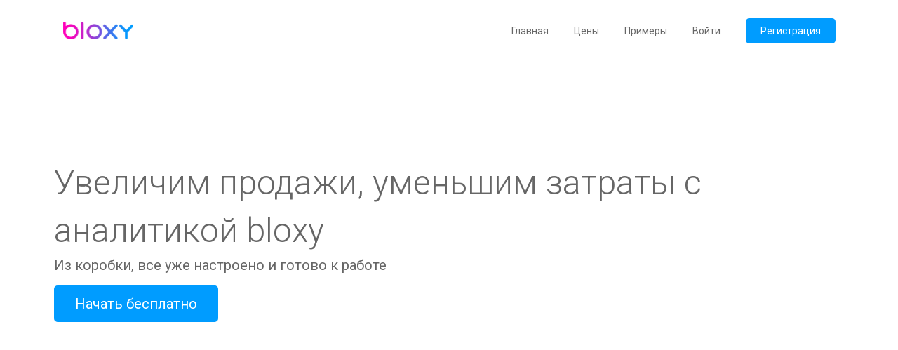

--- FILE ---
content_type: text/html; charset=UTF-8
request_url: https://bloxy.ru/feature/analytics
body_size: 5159
content:
<html>
    <head>
        <title>Аналитика для измерения эффективности рекламы и сайта – Bloxy.ru</title>
        
        <meta name="keywords" content="">
        <meta name="description" content="Показываем ценные данные: с какой рекламы покупают и с какого предложения на сайте. Так можно улучшить работающие связки и отключить неработатющие.">
      
		<link rel="shortcut icon" type="image/x-icon" href="https://static.bloxy.ru/favicon.ico">
		
		<link rel="stylesheet" href="https://static.bloxy.ru/assets/semantic-0519fbd7bf7d0ec16fb4.css">

<script>
window.adapters = {
    analytics: {
        yandex: null,
        google: null
    }
};

window.dataLayer = window.dataLayer || [];
</script>
<!-- Yandex.Metrika counter -->
<script type="text/javascript">
    (function (d, w, c) {
    (w[c] = w[c] || []).push(function() {
        try {
			window.adapters.analytics.yandex = w.YandexID = new Ya.Metrika({
				id: 22792237,
				webvisor: true,
				clickmap: true,
				trackLinks: true,
				accurateTrackBounce: true,
				trackHash: true,
				ecommerce:"dataLayer"
			});
        } catch(e) { }
    });

    var n = d.getElementsByTagName("script")[0],
        s = d.createElement("script"),
        f = function () { n.parentNode.insertBefore(s, n); };
    s.type = "text/javascript";
    s.async = true;
    s.src = (d.location.protocol == "https:" ? "https:" : "http:") + "//mc.yandex.ru/metrika/watch.js";

    if (w.opera == "[object Opera]") {
        d.addEventListener("DOMContentLoaded", f, false);
    } else { f(); }

})(document, window, "yandex_metrika_callbacks");
</script>
<!-- GoogleAnalytics -->


<!-- Global site tag (gtag.js) - Google Analytics -->
<script async src="https://www.googletagmanager.com/gtag/js?id=UA-45118877-1"></script>
<script>
  function gtag(){dataLayer.push(arguments);}
  gtag('js', new Date());
  gtag('config', 'UA-45118877-1');
  window.adapters.analytics.google = gtag;
</script>





<!-- Google Tag Manager -->
<script>(function(w,d,s,l,i){w[l]=w[l]||[];w[l].push({'gtm.start':
new Date().getTime(),event:'gtm.js'});var f=d.getElementsByTagName(s)[0],
j=d.createElement(s),dl=l!='dataLayer'?'&l='+l:'';j.async=true;j.src=
'https://www.googletagmanager.com/gtm.js?id='+i+dl;f.parentNode.insertBefore(j,f);
})(window,document,'script','dataLayer','GTM-MTCGCXJ');</script>
<!-- End Google Tag Manager -->    </head>
    <body class="home">
        <!-- Google Tag Manager (noscript) -->
<noscript>
	<iframe src="https://www.googletagmanager.com/ns.html?id=GTM-MTCGCXJ" height="0" width="0" style="display:none;visibility:hidden"></iframe>
</noscript>
<!-- End Google Tag Manager (noscript) -->

<!-- Google ads (noscript) -->

<!-- End Google ads (noscript) -->

<!-- Facebook pixel (noscript) -->
<noscript>
    <img height="1" src="https://www.facebook.com/tr?id=1095045217193347&ev=PageView&noscript=1" style="display:none" width="1"/>
</noscript>
<!-- End Facebook pixel (noscript) -->
        
        <div id="app">
            
                <div class="ui main wrapper">
    	            	<div class="ui container">
	<div class="ui grid">
		<div class="row" style="margin: 20px 0;">
		    <div class="column  wide">
		        <div class="ui secondary menu">
		            <div class="header item">
		            	<a href="/">
		                	<img src="https://static.bloxy.ru/images/bloxy_logo.colorful.png" width="100px">
		                </a>
		            </div>
		            <div class="right menu">
		           	 	<href href="/" class="item">Главная</href>
		            	<href href="/prices" class="item">Цены</href>
		            	<href href="/examples" class="item">Примеры</href>
						
													<href href="/login" class="item">Войти</href>
			                <div class="item ">
			                	<a href="/register" class="ui button blue">Регистрация</a>
			                </div>
								                

		                

		            </div>
		        </div>
		    </div>
		</div>
	</div>
</div>            
    	<div class="ui container content padded">
    		<div class="ui grid">
    			<div class="column centered">
    				<h1 class="ui header">
	    				Увеличим продажи, уменьшим затраты с аналитикой bloxy
	    				<div class="sub header">
	    					Из коробки, все уже настроено и готово к работе
	    				</div>
	    			</h1>
	    			<a href="https://bloxy.ru/register" class="ui button huge blue ">Начать бесплатно</a> 
    			</div>
    		</div>
    	</div>
    </div>

            


<div class="ui wrapper white container" >
	<div class="ui grid middle aligned">
		<div class="row" style="margin-bottom: 60px;">
	    	<h3 class="ui header">
	    		Каждая полученная заявка состоит <br> из 2 блоков ценной информации для анализа бизнеса
	    	</h3>
	    </div>
		<div class="row" style="margin-bottom: 100px;">
			<div class="eight wide column">
				<div class="eight wide column">
					<div class="ui card very raised fittable example" style="margin-bottom: 0;">
						<img v-lazy="'https://static.bloxy.ru/images/analytics/order-data.jpg'">
					</div>
				</div>
			</div>
			<div class="eight wide column">
				<h4 class="ui header relaxed">
					Конкретная кнопка или форма на странице сайта, где был совершен заказ
					<div class="sub header">
						bloxy автоматически проставит цели, не нужно тратить на это время
					</div>
				</h4>
			</div>
		</div>
		<div class="row">
			<div class="eight wide column">
				<div class="eight wide column">
					<div class="ui card very raised fittable example" style="margin-bottom: 0;">
						<img v-lazy="'https://static.bloxy.ru/images/analytics/utms.jpg'">
					</div>
				</div>
			</div>
			<div class="eight wide column">
				<h4 class="ui header relaxed">
					Вся реклама размеченная <a href="https://bloxy.ru/help/utm-metki-razmetka-ssylok/">UTM-метками</a> фильтруется в системе аналитики
				</h4>
			</div>
		</div>
	</div>
</div>


<div class="ui wrapper white container" style="padding: 0px 0 150px;">
	<div class="ui center aligned grid">
		<div class="row">
			<div class="column">
				<h3 class="ui header" style="margin: 40px 0;">
					Покажем полезные данные
		    		<div class="sub header">
		    			Благодаря срезам аналитики по датам, источникам трафика, устройствам или целям
		    		</div>
				</h3>
			</div>
		</div>
		<div class="row">
			<div class="column">
				<div class="ui card very raised" style="height: auto; width: 700px; margin: 0 auto;">
					<img v-lazy="'https://static.bloxy.ru/images/analytics/charts.jpg'" width="100%">
				</div>
			</div>
		</div>
	</div>
</div>

<div class="ui wrapper blue" style="padding: 100px 0;">
	<div class="ui container">
		<div class="ui equal width center aligned grid">
			<div class="column">
		    	<h2 class="ui header ">
		    		Благодаря умной аналитике – повысите продажи и отключите неработающую рекламу
		    	</h2>
		    	<h5 class="ui header " style="margin: 30px 0;">
		    		Запустите сайт для нескольких рекламных каналов и посмотрите как с этим справится аналитика. <br>
		    7 дней – бесплатно. Далее от 490 руб./мес.
		    	</h5>
		    	<a href="https://bloxy.ru/register" class="huge ui button white" v-goal="'try'">
				  	Запустить сайт и продвижение
				</a>
		    	<br>
				<h5 class="ui header">
		    		Все функции сервиса без ограничений и обязательств
		    	</h5>
			</div>	
		</div>
	</div>
</div>
        </div>
        
                	<div class="ui  vertical  segment" style="padding: 100px 0; border-top: 1px solid #dfdfdf;">
	<div class="ui container">
		<div class="ui  equal height stackable grid">
			<div class="three wide column">
				<div class="ui image">
					<a href="/"><img src="https://static.bloxy.ru/images/bloxy_logo.colorful.png" width="100px"></a>
					<br>
	                <span style="font-size: 12px; color: #999;">
	                	© 2013-2026 Bloxy.ru
	                </span>
	                <div class="ui mini relaxed link list">
						<a href="https://static.bloxy.ru/licenses/license_agreement.pdf" target="_blank" class="item">​Правила использования</a>
						<a href="https://static.bloxy.ru/licenses/personal_data_policy.pdf" target="_blank" class="item">Персональные данные</a>
					</div>
					<div>
						<a href="//vk.com/bloxy" target="_blank" class="ui button basic icon">
							<i class="Vk icon"></i>
						</a>
						<a href="//fb.com/bloxy.co/" target="_blank" class="ui button basic icon">
							<i class="Facebook F icon"></i>
						</a>
					</div>
				</div>
			</div>

			<div class="three wide column">
				<h5 class="ui header">Продукт</h5>
				<div class="ui mini relaxed link list">
					<a href="https://bloxy.ru/prices" target="_blank" class="item">Цены</a>
					<a href="https://bloxy.ru/examples" target="_blank" class="item">Примеры сайтов</a>
					<a href="https://bloxy.ru/feature/crm" target="_blank" class="item">CRM система</a>
					<a href="https://bloxy.ru/feature/seo" target="_blank" class="item">SEO продвижение</a>
					<a href="https://bloxy.ru/feature/sales" target="_blank" class="item">Технологии продаж</a>
					<a href="https://bloxy.ru/feature/modern-technologies" target="_blank" class="item">Быстрая загрузка</a>
					<a href="https://bloxy.ru/feature/integrations" target="_blank" class="item">Интеграции</a>
				</div>
			</div>

			<div class="three wide column">
				<h5 class="ui header">Создать свой</h5>
				<div class="ui mini relaxed link list">
					<a href="https://bloxy.ru/landing-page" target="_blank" class="item">Лендинг Пейдж</a>
					<a href="https://bloxy.ru/online-store" target="_blank" class="item">Интернет-магазин</a>
					<a href="https://bloxy.ru/subscribe-page" target="_blank" class="item">Подписную страницу</a>
				</div>
				<h5 class="ui header">Помощь</h5>
				<div class="ui mini relaxed link list">
					<a href="https://bloxy.ru/help" class="item">База знаний</a>
					<a href="https://bloxy.ru/blog" class="item">Обучающие курсы</a>
				</div>
			</div>

			<div class="three wide column">
				<h5 class="ui header">Партнерам</h5>
				<div class="ui mini relaxed link list">
					<a href="https://bloxy.ru/partners" target="_blank" class="item">Партнерская программа</a>
				</div>
			</div>

			<div class="four wide column right aligned">
				<h4 class="ui  header" style="margin: 0 0 10px;">support@bloxy.ru</h4>
				<h4 class="ui  header" style="margin: 0 0 10px;">+7 (495) 003-3465</h4>
				<h4 class="ui  header" style="margin: 0 0 10px;">
					<div class="sub header">
						Служба поддержки по телефону <br>
						с 10:00 до 20:00 по МСК
					</div>
				</h4>
				
			</div>
		</div>
	</div>
</div>        
        <div id="modal_dimmers" onclick="Modal.hide();">
            <div data-type="black" class="ui dimmer modals page"></div>
            <div data-type="white" class="ui dimmer inverted modals page"></div>
        </div>

        <div class="ui dimmer modals page" onclick="Modal.hide(event);" id="modal_windows" style="background-color: transparent;"></div>
		
		<script>
	window.ENV = function(name) {
		return {"CSRF_TOKEN":"PSpf6Ml4yOLUnxaEBrT314IBY7wXvqjnE8sABOYQ","APP_DOMAIN":"bloxy.ru","ACCOUNT_DOMAIN":"app.bloxy.ru","API_DOMAIN":"api.bloxy.ru","STORAGE_URL":"https:\/\/storage.bloxy.ru","STATIC_URL":"https:\/\/static.bloxy.ru","PROTOCOL":"https","CAN_TARIFF_BE_EXTENDED":false,"NEED_PAYMENTS_TO_BE_TRACKED":false,"BILLING":{"URL_UPGRADE_BUNDLES":"\/billing\/upgrade\/bundles","URL_UPGRADE_TARIFF":"\/billing\/upgrade\/tariff"}}[name];
	}
</script>

		<script src="https://static.bloxy.ru/assets/lang-b6e8975708947bf.js"></script>
<script src="https://static.bloxy.ru/assets/integrations-b6e8975708947bf.js"></script>

<script>window.webpackManifest = {"0":"editor.c7d87d8cc9507f09d354.chunk.js","1":"editor.preview.f93be137513bd4e69fc7.chunk.js","2":"2.cbfb6cffa8976091db03.chunk.js","3":"statistic.3d33e9f0d1e5813defff.chunk.js","4":"4.833f076a7b6bb49812b8.chunk.js","5":"5.857d33e0a975b996627e.chunk.js","6":"6.48fc2a1b1b0fd1df09d8.chunk.js","7":"7.c333034d68e825f34c5d.chunk.js","8":"components.colorpicker.52709a12ca0d3fcb8222.chunk.js","9":"9.eb10c521447b674aab45.chunk.js","10":"app2.projects.911aa0c565ceb49387d9.chunk.js","11":"app2.billing.b5375e7fef4de9a23c33.chunk.js","12":"crm.30b58736a37327fe6cb8.chunk.js","13":"13.bbdf4cec11b0601121d4.chunk.js","14":"14.6f73109e9d0eb53cdee5.chunk.js","15":"15.b7d1d74d926310157000.chunk.js","16":"16.fb761e1b2866856f3f2b.chunk.js","17":"17.d9b06a2732382ee7f962.chunk.js","18":"18.8fb5461119cc54fad1ed.chunk.js","19":"19.702d3f02fc05c3381b87.chunk.js"}</script>

<script src="https://static.bloxy.ru/assets/vendor-0519fbd7bf7d0ec16fb4.js"></script>

	<script src="https://static.bloxy.ru/assets/app1-0519fbd7bf7d0ec16fb4.js"></script>


		<script>
window.intercomSettings = {
	app_id: "e9ucxrii",
	};
</script>

<script>
window.ChatraSetup = {
    colors: {
        buttonText: '#fff',
        buttonBg: '#009cff'
    },
};
</script>


<!-- Chatra {literal} -->
<script>
    (function(d, w, c) {
        w.ChatraID = 'dijrbDT4nv23nGGKP';
        w.intercom_loaded = true;
        var s = d.createElement('script');
        w[c] = w[c] || function() {
            (w[c].q = w[c].q || []).push(arguments);
        };
        s.async = true;
        s.src = 'https://call.chatra.io/chatra.js';
        if (d.head) d.head.appendChild(s);
    })(document, window, 'Chatra');
</script>
<!-- /Chatra {/literal} -->		            </body>
</html>

--- FILE ---
content_type: text/css
request_url: https://static.bloxy.ru/assets/semantic-0519fbd7bf7d0ec16fb4.css
body_size: 210832
content:
@import url(https://fonts.googleapis.com/css?family=Roboto:100,300,400&subset=latin,cyrillic,cyrillic-ext);*,:after,:before{box-sizing:inherit}html{box-sizing:border-box}input[type=email],input[type=password],input[type=search],input[type=text]{-webkit-appearance:none;-moz-appearance:none}html{font-family:sans-serif;-ms-text-size-adjust:100%;-webkit-text-size-adjust:100%}article,aside,details,figcaption,figure,footer,header,hgroup,main,nav,section,summary{display:block}audio,canvas,progress,video{display:inline-block;vertical-align:baseline}audio:not([controls]){display:none;height:0}[hidden],template{display:none}a{background:transparent}a:active,a:hover{outline:0}abbr[title]{border-bottom:1px dotted}b,strong{font-weight:700}dfn{font-style:italic}h1{font-size:2em;margin:.67em 0}mark{background:#ff0;color:#000}small{font-size:80%}sub,sup{font-size:75%;line-height:0;position:relative;vertical-align:baseline}sup{top:-.5em}sub{bottom:-.25em}img{border:0}svg:not(:root){overflow:hidden}figure{margin:1em 40px}hr{height:0}pre{overflow:auto}code,kbd,pre,samp{font-family:monospace,monospace;font-size:1em}button,input,optgroup,select,textarea{color:inherit;font:inherit;margin:0}button{overflow:visible}button,select{text-transform:none}button,html input[type=button],input[type=reset],input[type=submit]{-webkit-appearance:button;cursor:pointer}button[disabled],html input[disabled]{cursor:default}button::-moz-focus-inner,input::-moz-focus-inner{border:0;padding:0}input{line-height:normal}input[type=checkbox],input[type=radio]{box-sizing:border-box;padding:0}input[type=number]::-webkit-inner-spin-button,input[type=number]::-webkit-outer-spin-button{height:auto}input[type=search]{-webkit-appearance:textfield}input[type=search]::-webkit-search-cancel-button,input[type=search]::-webkit-search-decoration{-webkit-appearance:none}fieldset{border:1px solid silver;margin:0 2px;padding:.35em .625em .75em}legend{border:0;padding:0}textarea{overflow:auto}optgroup{font-weight:700}table{border-collapse:collapse;border-spacing:0}td,th{padding:0}body,html{height:100%}body,html{font-size:14px}body{margin:0;overflow-x:hidden;min-width:320px;background:#fff;line-height:1.6;color:#666;font-smoothing:antialiased}body,h1,h2,h3,h4,h5{padding:0;font-family:Roboto,Helvetica Neue,Arial,Helvetica,sans-serif}h1,h2,h3,h4,h5{line-height:1.42857143em;margin:calc(2rem - .21428571em) 0 1rem;font-weight:300}h1{min-height:1rem;font-size:3.42857143rem}h2{font-size:3rem}h3{font-size:2.57142857rem}h4{font-size:1.71428571rem}h5{font-size:1.28571429rem}h1:first-child,h2:first-child,h3:first-child,h4:first-child,h5:first-child{margin-top:0}h1:last-child,h2:last-child,h3:last-child,h4:last-child,h5:last-child{margin-bottom:0}p{margin:0 0 1em;line-height:1.6}p:first-child{margin-top:0}p:last-child{margin-bottom:0}a{color:#4183c4}a,a:hover{text-decoration:none}a:hover{color:#1e70bf}::-webkit-selection{background-color:#cce2ff;color:#666}::-moz-selection{background-color:#cce2ff;color:#666}::selection{background-color:#cce2ff;color:#666}input::-webkit-selection,textarea::-webkit-selection{background-color:rgba(99,99,99,.4);color:#666}input::-moz-selection,textarea::-moz-selection{background-color:rgba(99,99,99,.4);color:#666}input::selection,textarea::selection{background-color:rgba(99,99,99,.4);color:#666}.ql-editor ol,.ql-editor ul{padding-left:0}.ql-editor ol>li,.ql-editor ul>li{margin-left:1em}.ql-clipboard{left:-100000px;height:1px;overflow-y:hidden;position:absolute;top:50%}.ql-clipboard p{margin:0;padding:0}.ql-editor blockquote,.ql-editor h1,.ql-editor h2,.ql-editor h3,.ql-editor h4,.ql-editor h5,.ql-editor h6,.ql-editor ol,.ql-editor p,.ql-editor pre,.ql-editor ul{margin:0;padding:0;counter-reset:a b c d e f g h i}.ql-editor ol>li,.ql-editor ul>li{list-style-type:none}.ql-editor ul>li:before{content:"\25CF"}.ql-editor li:before{display:inline-block;margin-right:.3em;text-align:right;white-space:nowrap;width:1.2em}.ql-editor li:not(.ql-direction-rtl):before{margin-left:-1.5em}.ql-editor ol li,.ql-editor ul li{padding-left:0}.ql-editor ol li{counter-reset:a b c d e f g h i;counter-increment:j}.ql-editor ol li:before{content:counter(j,decimal) ". "}.ql-editor ol li.ql-indent-1{counter-increment:a}.ql-editor ol li.ql-indent-1:before{content:counter(a,lower-alpha) ". "}.ql-editor ol li.ql-indent-1{counter-reset:b c d e f g h i}.ql-editor ol li.ql-indent-2{counter-increment:b}.ql-editor ol li.ql-indent-2:before{content:counter(b,lower-roman) ". "}.ql-editor ol li.ql-indent-2{counter-reset:c d e f g h i}.ql-editor ol li.ql-indent-3{counter-increment:c}.ql-editor ol li.ql-indent-3:before{content:counter(c,decimal) ". "}.ql-editor ol li.ql-indent-3{counter-reset:d e f g h i}.ql-editor ol li.ql-indent-4{counter-increment:d}.ql-editor ol li.ql-indent-4:before{content:counter(d,lower-alpha) ". "}.ql-editor ol li.ql-indent-4{counter-reset:e f g h i}.ql-editor ol li.ql-indent-5{counter-increment:e}.ql-editor ol li.ql-indent-5:before{content:counter(e,lower-roman) ". "}.ql-editor ol li.ql-indent-5{counter-reset:f g h i}.ql-editor ol li.ql-indent-6{counter-increment:f}.ql-editor ol li.ql-indent-6:before{content:counter(f,decimal) ". "}.ql-editor ol li.ql-indent-6{counter-reset:g h i}.ql-editor ol li.ql-indent-7{counter-increment:g}.ql-editor ol li.ql-indent-7:before{content:counter(g,lower-alpha) ". "}.ql-editor ol li.ql-indent-7{counter-reset:h i}.ql-editor ol li.ql-indent-8{counter-increment:h}.ql-editor ol li.ql-indent-8:before{content:counter(h,lower-roman) ". "}.ql-editor ol li.ql-indent-8{counter-reset:i}.ql-editor ol li.ql-indent-9{counter-increment:i}.ql-editor ol li.ql-indent-9:before{content:counter(i,decimal) ". "}.ql-editor .ql-indent-1:not(.ql-direction-rtl){padding-left:3em}.ql-editor li.ql-indent-1:not(.ql-direction-rtl){padding-left:4.5em}.ql-editor .ql-indent-1.ql-direction-rtl.ql-align-right{padding-right:3em}.ql-editor li.ql-indent-1.ql-direction-rtl.ql-align-right{padding-right:4.5em}.ql-editor .ql-indent-2:not(.ql-direction-rtl){padding-left:6em}.ql-editor li.ql-indent-2:not(.ql-direction-rtl){padding-left:7.5em}.ql-editor .ql-indent-2.ql-direction-rtl.ql-align-right{padding-right:6em}.ql-editor li.ql-indent-2.ql-direction-rtl.ql-align-right{padding-right:7.5em}.ql-editor .ql-indent-3:not(.ql-direction-rtl){padding-left:9em}.ql-editor li.ql-indent-3:not(.ql-direction-rtl){padding-left:10.5em}.ql-editor .ql-indent-3.ql-direction-rtl.ql-align-right{padding-right:9em}.ql-editor li.ql-indent-3.ql-direction-rtl.ql-align-right{padding-right:10.5em}.ql-editor .ql-indent-4:not(.ql-direction-rtl){padding-left:12em}.ql-editor li.ql-indent-4:not(.ql-direction-rtl){padding-left:13.5em}.ql-editor .ql-indent-4.ql-direction-rtl.ql-align-right{padding-right:12em}.ql-editor li.ql-indent-4.ql-direction-rtl.ql-align-right{padding-right:13.5em}.ql-editor .ql-indent-5:not(.ql-direction-rtl){padding-left:15em}.ql-editor li.ql-indent-5:not(.ql-direction-rtl){padding-left:16.5em}.ql-editor .ql-indent-5.ql-direction-rtl.ql-align-right{padding-right:15em}.ql-editor li.ql-indent-5.ql-direction-rtl.ql-align-right{padding-right:16.5em}.ql-editor .ql-indent-6:not(.ql-direction-rtl){padding-left:18em}.ql-editor li.ql-indent-6:not(.ql-direction-rtl){padding-left:19.5em}.ql-editor .ql-indent-6.ql-direction-rtl.ql-align-right{padding-right:18em}.ql-editor li.ql-indent-6.ql-direction-rtl.ql-align-right{padding-right:19.5em}.ql-editor .ql-indent-7:not(.ql-direction-rtl){padding-left:21em}.ql-editor li.ql-indent-7:not(.ql-direction-rtl){padding-left:22.5em}.ql-editor .ql-indent-7.ql-direction-rtl.ql-align-right{padding-right:21em}.ql-editor li.ql-indent-7.ql-direction-rtl.ql-align-right{padding-right:22.5em}.ql-editor .ql-indent-8:not(.ql-direction-rtl){padding-left:24em}.ql-editor li.ql-indent-8:not(.ql-direction-rtl){padding-left:25.5em}.ql-editor .ql-indent-8.ql-direction-rtl.ql-align-right{padding-right:24em}.ql-editor li.ql-indent-8.ql-direction-rtl.ql-align-right{padding-right:25.5em}.ql-editor .ql-indent-9:not(.ql-direction-rtl){padding-left:27em}.ql-editor li.ql-indent-9:not(.ql-direction-rtl){padding-left:28.5em}.ql-editor .ql-indent-9.ql-direction-rtl.ql-align-right{padding-right:27em}.ql-editor li.ql-indent-9.ql-direction-rtl.ql-align-right{padding-right:28.5em}.ql-editor .ql-video{display:block;max-width:100%}.ql-editor .ql-video.ql-align-center{margin:0 auto}.ql-editor .ql-video.ql-align-right{margin:0 0 0 auto}.ql-editor .ql-bg-black{background-color:#000}.ql-editor .ql-bg-red{background-color:#e60000}.ql-editor .ql-bg-orange{background-color:#f90}.ql-editor .ql-bg-yellow{background-color:#ff0}.ql-editor .ql-bg-green{background-color:#008a00}.ql-editor .ql-bg-blue{background-color:#06c}.ql-editor .ql-bg-purple{background-color:#93f}.ql-editor .ql-color-white{color:#fff}.ql-editor .ql-color-red{color:#e60000}.ql-editor .ql-color-orange{color:#f90}.ql-editor .ql-color-yellow{color:#ff0}.ql-editor .ql-color-green{color:#008a00}.ql-editor .ql-color-blue{color:#06c}.ql-editor .ql-color-purple{color:#93f}.ql-editor .ql-font-serif{font-family:Georgia,Times New Roman,serif}.ql-editor .ql-font-monospace{font-family:Monaco,Courier New,monospace}.ql-editor .ql-size-small{font-size:.75em}.ql-editor .ql-size-large{font-size:1.5em}.ql-editor .ql-size-huge{font-size:2.5em}.ql-editor .ql-direction-rtl{direction:rtl;text-align:inherit}.ql-editor .ql-align-center{text-align:center}.ql-editor .ql-align-justify{text-align:justify}.ql-editor .ql-align-right{text-align:right}.ql-editor.ql-blank:before{color:rgba(0,0,0,.6);content:attr(data-placeholder);font-style:italic;pointer-events:none;position:absolute}.ql-bubble.ql-toolbar:after,.ql-bubble .ql-toolbar:after{clear:both;content:"";display:table}.ql-bubble.ql-toolbar button,.ql-bubble .ql-toolbar button{background:none;border:none;cursor:pointer;display:inline-block;float:left;height:24px;outline:none;padding:3px 5px;width:28px}.ql-bubble.ql-toolbar button svg,.ql-bubble .ql-toolbar button svg{float:left;height:100%}.ql-bubble.ql-toolbar input.ql-image[type=file],.ql-bubble .ql-toolbar input.ql-image[type=file]{display:none}.ql-bubble.ql-toolbar .ql-picker-item.ql-selected,.ql-bubble .ql-toolbar .ql-picker-item.ql-selected,.ql-bubble.ql-toolbar .ql-picker-item:hover,.ql-bubble .ql-toolbar .ql-picker-item:hover,.ql-bubble.ql-toolbar .ql-picker-label.ql-active,.ql-bubble .ql-toolbar .ql-picker-label.ql-active,.ql-bubble.ql-toolbar .ql-picker-label:hover,.ql-bubble .ql-toolbar .ql-picker-label:hover,.ql-bubble.ql-toolbar button.ql-active,.ql-bubble .ql-toolbar button.ql-active,.ql-bubble.ql-toolbar button:hover,.ql-bubble .ql-toolbar button:hover{color:#fff}.ql-bubble.ql-toolbar .ql-picker-item.ql-selected .ql-fill,.ql-bubble .ql-toolbar .ql-picker-item.ql-selected .ql-fill,.ql-bubble.ql-toolbar .ql-picker-item.ql-selected .ql-stroke.ql-fill,.ql-bubble .ql-toolbar .ql-picker-item.ql-selected .ql-stroke.ql-fill,.ql-bubble.ql-toolbar .ql-picker-item:hover .ql-fill,.ql-bubble .ql-toolbar .ql-picker-item:hover .ql-fill,.ql-bubble.ql-toolbar .ql-picker-item:hover .ql-stroke.ql-fill,.ql-bubble .ql-toolbar .ql-picker-item:hover .ql-stroke.ql-fill,.ql-bubble.ql-toolbar .ql-picker-label.ql-active .ql-fill,.ql-bubble .ql-toolbar .ql-picker-label.ql-active .ql-fill,.ql-bubble.ql-toolbar .ql-picker-label.ql-active .ql-stroke.ql-fill,.ql-bubble .ql-toolbar .ql-picker-label.ql-active .ql-stroke.ql-fill,.ql-bubble.ql-toolbar .ql-picker-label:hover .ql-fill,.ql-bubble .ql-toolbar .ql-picker-label:hover .ql-fill,.ql-bubble.ql-toolbar .ql-picker-label:hover .ql-stroke.ql-fill,.ql-bubble .ql-toolbar .ql-picker-label:hover .ql-stroke.ql-fill,.ql-bubble.ql-toolbar button.ql-active .ql-fill,.ql-bubble .ql-toolbar button.ql-active .ql-fill,.ql-bubble.ql-toolbar button.ql-active .ql-stroke.ql-fill,.ql-bubble .ql-toolbar button.ql-active .ql-stroke.ql-fill,.ql-bubble.ql-toolbar button:hover .ql-fill,.ql-bubble .ql-toolbar button:hover .ql-fill,.ql-bubble.ql-toolbar button:hover .ql-stroke.ql-fill,.ql-bubble .ql-toolbar button:hover .ql-stroke.ql-fill{fill:#fff}.ql-bubble.ql-toolbar .ql-picker-item.ql-selected .ql-stroke,.ql-bubble .ql-toolbar .ql-picker-item.ql-selected .ql-stroke,.ql-bubble.ql-toolbar .ql-picker-item.ql-selected .ql-stroke-mitter,.ql-bubble .ql-toolbar .ql-picker-item.ql-selected .ql-stroke-mitter,.ql-bubble.ql-toolbar .ql-picker-item:hover .ql-stroke,.ql-bubble .ql-toolbar .ql-picker-item:hover .ql-stroke,.ql-bubble.ql-toolbar .ql-picker-item:hover .ql-stroke-mitter,.ql-bubble .ql-toolbar .ql-picker-item:hover .ql-stroke-mitter,.ql-bubble.ql-toolbar .ql-picker-label.ql-active .ql-stroke,.ql-bubble .ql-toolbar .ql-picker-label.ql-active .ql-stroke,.ql-bubble.ql-toolbar .ql-picker-label.ql-active .ql-stroke-mitter,.ql-bubble .ql-toolbar .ql-picker-label.ql-active .ql-stroke-mitter,.ql-bubble.ql-toolbar .ql-picker-label:hover .ql-stroke,.ql-bubble .ql-toolbar .ql-picker-label:hover .ql-stroke,.ql-bubble.ql-toolbar .ql-picker-label:hover .ql-stroke-mitter,.ql-bubble .ql-toolbar .ql-picker-label:hover .ql-stroke-mitter,.ql-bubble.ql-toolbar button.ql-active .ql-stroke,.ql-bubble .ql-toolbar button.ql-active .ql-stroke,.ql-bubble.ql-toolbar button.ql-active .ql-stroke-mitter,.ql-bubble .ql-toolbar button.ql-active .ql-stroke-mitter,.ql-bubble.ql-toolbar button:hover .ql-stroke,.ql-bubble .ql-toolbar button:hover .ql-stroke,.ql-bubble.ql-toolbar button:hover .ql-stroke-mitter,.ql-bubble .ql-toolbar button:hover .ql-stroke-mitter{stroke:#fff}.ql-bubble,.ql-bubble *{box-sizing:border-box}.ql-hidden{display:none}.ql-bubble .ql-out-bottom,.ql-bubble .ql-out-top{visibility:hidden}.ql-bubble .ql-tooltip{position:absolute}.ql-bubble .ql-tooltip a{cursor:pointer;text-decoration:none}.ql-bubble .ql-formats{display:inline-block;vertical-align:middle}.ql-bubble .ql-formats:after{clear:both;content:"";display:table}.ql-bubble .ql-stroke,.ql-bubble .ql-toolbar.bubble{fill:none;stroke:#ccc;stroke-linecap:round;stroke-linejoin:round;stroke-width:2}.ql-bubble .ql-stroke-mitter{fill:none;stroke:#ccc;stroke-mitterlimit:10;stroke-width:2}.ql-bubble .ql-fill,.ql-bubble .ql-stroke.ql-fill{fill:#ccc}.ql-bubble .ql-empty{fill:none}.ql-bubble .ql-even{fill-rule:evenodd}.ql-bubble .ql-stroke.ql-thin,.ql-bubble .ql-thin{stroke-width:1}.ql-bubble .ql-transparent{opacity:.4}.ql-bubble .ql-direction svg:last-child{display:none}.ql-bubble .ql-direction.ql-active svg:last-child{display:inline}.ql-bubble .ql-direction.ql-active svg:first-child{display:none}.ql-bubble .ql-editor h1{font-size:2em}.ql-bubble .ql-editor h2{font-size:1.5em}.ql-bubble .ql-editor h3{font-size:1.17em}.ql-bubble .ql-editor h4{font-size:1em}.ql-bubble .ql-editor h5{font-size:.83em}.ql-bubble .ql-editor h6{font-size:.67em}.ql-bubble .ql-editor a{text-decoration:underline}.ql-bubble .ql-editor blockquote{border-left:4px solid #ccc;margin-bottom:5px;margin-top:5px;padding-left:16px}.ql-bubble .ql-editor code,.ql-bubble .ql-editor pre{background-color:#f0f0f0;border-radius:3px}.ql-bubble .ql-editor pre{white-space:pre-wrap;margin-bottom:5px;margin-top:5px;padding:5px 10px}.ql-bubble .ql-editor code{font-size:85%;padding-bottom:2px;padding-top:2px}.ql-bubble .ql-editor code:after,.ql-bubble .ql-editor code:before{content:"\A0";letter-spacing:-2px}.ql-bubble .ql-editor pre.ql-syntax{background-color:#23241f;color:#f8f8f2;overflow:visible!important}.ql-bubble .ql-editor img{max-width:100%}.ql-bubble .ql-picker{color:#ccc;display:inline-block;float:left;font-size:14px;font-weight:500;height:24px;position:relative;vertical-align:middle}.ql-bubble .ql-picker-label{cursor:pointer;display:inline-block;height:100%;padding-left:8px;padding-right:2px;position:relative;width:100%}.ql-bubble .ql-picker-label:before{display:inline-block;line-height:22px}.ql-bubble .ql-picker-options{background-color:#444;display:none;min-width:100%;padding:4px 8px;position:absolute;white-space:nowrap}.ql-bubble .ql-picker-options .ql-picker-item{cursor:pointer;display:block;padding-bottom:5px;padding-top:5px}.ql-bubble .ql-picker.ql-expanded .ql-picker-label{color:#777;z-index:2}.ql-bubble .ql-picker.ql-expanded .ql-picker-label .ql-fill{fill:#777}.ql-bubble .ql-picker.ql-expanded .ql-picker-label .ql-stroke{stroke:#777}.ql-bubble .ql-picker.ql-expanded .ql-picker-options{display:block;margin-top:-1px;top:100%;z-index:1}.ql-bubble .ql-color-picker,.ql-bubble .ql-icon-picker{width:28px}.ql-bubble .ql-color-picker .ql-picker-label,.ql-bubble .ql-icon-picker .ql-picker-label{padding:2px 4px}.ql-bubble .ql-color-picker .ql-picker-label svg,.ql-bubble .ql-icon-picker .ql-picker-label svg{right:4px}.ql-bubble .ql-icon-picker .ql-picker-options{padding:4px 0}.ql-bubble .ql-icon-picker .ql-picker-item{height:24px;width:24px;padding:2px 4px}.ql-bubble .ql-color-picker .ql-picker-options{padding:3px 5px;width:152px}.ql-bubble .ql-color-picker .ql-picker-item{border:1px solid transparent;float:left;height:16px;margin:2px;padding:0;width:16px}.ql-bubble .ql-color-picker .ql-picker-item.ql-primary-color{margin-bottom:toolbarPadding}.ql-bubble .ql-picker:not(.ql-color-picker):not(.ql-icon-picker) svg{position:absolute;margin-top:-9px;right:0;top:50%;width:18px}.ql-bubble .ql-picker.ql-font .ql-picker-item[data-label]:not([data-label=""]):before,.ql-bubble .ql-picker.ql-font .ql-picker-label[data-label]:not([data-label=""]):before,.ql-bubble .ql-picker.ql-header .ql-picker-item[data-label]:not([data-label=""]):before,.ql-bubble .ql-picker.ql-header .ql-picker-label[data-label]:not([data-label=""]):before,.ql-bubble .ql-picker.ql-size .ql-picker-item[data-label]:not([data-label=""]):before,.ql-bubble .ql-picker.ql-size .ql-picker-label[data-label]:not([data-label=""]):before{content:attr(data-label)}.ql-bubble .ql-picker.ql-header{width:98px}.ql-bubble .ql-picker.ql-header .ql-picker-item:before,.ql-bubble .ql-picker.ql-header .ql-picker-label:before{content:"Normal"}.ql-bubble .ql-picker.ql-header .ql-picker-item[data-value="1"]:before,.ql-bubble .ql-picker.ql-header .ql-picker-label[data-value="1"]:before{content:"Heading 1"}.ql-bubble .ql-picker.ql-header .ql-picker-item[data-value="2"]:before,.ql-bubble .ql-picker.ql-header .ql-picker-label[data-value="2"]:before{content:"Heading 2"}.ql-bubble .ql-picker.ql-header .ql-picker-item[data-value="3"]:before,.ql-bubble .ql-picker.ql-header .ql-picker-label[data-value="3"]:before{content:"Heading 3"}.ql-bubble .ql-picker.ql-header .ql-picker-item[data-value="4"]:before,.ql-bubble .ql-picker.ql-header .ql-picker-label[data-value="4"]:before{content:"Heading 4"}.ql-bubble .ql-picker.ql-header .ql-picker-item[data-value="5"]:before,.ql-bubble .ql-picker.ql-header .ql-picker-label[data-value="5"]:before{content:"Heading 5"}.ql-bubble .ql-picker.ql-header .ql-picker-item[data-value="6"]:before,.ql-bubble .ql-picker.ql-header .ql-picker-label[data-value="6"]:before{content:"Heading 6"}.ql-bubble .ql-picker.ql-header .ql-picker-item[data-value="1"]:before{font-size:2em}.ql-bubble .ql-picker.ql-header .ql-picker-item[data-value="2"]:before{font-size:1.5em}.ql-bubble .ql-picker.ql-header .ql-picker-item[data-value="3"]:before{font-size:1.17em}.ql-bubble .ql-picker.ql-header .ql-picker-item[data-value="4"]:before{font-size:1em}.ql-bubble .ql-picker.ql-header .ql-picker-item[data-value="5"]:before{font-size:.83em}.ql-bubble .ql-picker.ql-header .ql-picker-item[data-value="6"]:before{font-size:.67em}.ql-bubble .ql-picker.ql-font{width:108px}.ql-bubble .ql-picker.ql-font .ql-picker-item:before,.ql-bubble .ql-picker.ql-font .ql-picker-label:before{content:"Sans Serif"}.ql-bubble .ql-picker.ql-font .ql-picker-item[data-value=serif]:before,.ql-bubble .ql-picker.ql-font .ql-picker-label[data-value=serif]:before{content:"Serif"}.ql-bubble .ql-picker.ql-font .ql-picker-item[data-value=monospace]:before,.ql-bubble .ql-picker.ql-font .ql-picker-label[data-value=monospace]:before{content:"Monospace"}.ql-bubble .ql-picker.ql-font .ql-picker-item[data-value=serif]:before{font-family:Georgia,Times New Roman,serif}.ql-bubble .ql-picker.ql-font .ql-picker-item[data-value=monospace]:before{font-family:Monaco,Courier New,monospace}.ql-bubble .ql-picker.ql-size{width:98px}.ql-bubble .ql-picker.ql-size .ql-picker-item:before,.ql-bubble .ql-picker.ql-size .ql-picker-label:before{content:"Normal"}.ql-bubble .ql-picker.ql-size .ql-picker-item[data-value=small]:before,.ql-bubble .ql-picker.ql-size .ql-picker-label[data-value=small]:before{content:"Small"}.ql-bubble .ql-picker.ql-size .ql-picker-item[data-value=large]:before,.ql-bubble .ql-picker.ql-size .ql-picker-label[data-value=large]:before{content:"Large"}.ql-bubble .ql-picker.ql-size .ql-picker-item[data-value=huge]:before,.ql-bubble .ql-picker.ql-size .ql-picker-label[data-value=huge]:before{content:"Huge"}.ql-bubble .ql-picker.ql-size .ql-picker-item[data-value=small]:before{font-size:10px}.ql-bubble .ql-picker.ql-size .ql-picker-item[data-value=large]:before{font-size:18px}.ql-bubble .ql-picker.ql-size .ql-picker-item[data-value=huge]:before{font-size:32px}.ql-bubble .ql-color-picker.ql-background .ql-picker-item{background-color:#fff}.ql-bubble .ql-color-picker.ql-color .ql-picker-item{background-color:#000}.ql-bubble .ql-toolbar .ql-formats{margin:8px 12px 8px 0}.ql-bubble .ql-toolbar .ql-formats:first-child{margin-left:12px}.ql-bubble .ql-color-picker svg{margin:1px}.ql-bubble .ql-color-picker .ql-picker-item.ql-selected,.ql-bubble .ql-color-picker .ql-picker-item:hover{border-color:#fff}.ql-bubble .ql-tooltip{background-color:#444;border-radius:25px;color:#fff;margin-top:10px}.ql-bubble .ql-tooltip-arrow{border-bottom:6px solid #444;border-left:6px solid transparent;border-right:6px solid transparent;content:" ";display:block;left:50%;margin-left:-6px;position:absolute;top:-6px}.ql-bubble .ql-tooltip.ql-editing .ql-tooltip-editor{display:block}.ql-bubble .ql-tooltip.ql-editing .ql-formats{visibility:hidden}.ql-bubble .ql-tooltip-editor{display:none}.ql-bubble .ql-tooltip-editor input[type=text]{background:transparent;border:none;color:#fff;font-size:13px;height:100%;outline:none;padding:10px 20px;position:absolute;width:100%}.ql-bubble .ql-tooltip-editor a{top:10px;position:absolute;right:20px}.ql-bubble .ql-tooltip-editor a:before{color:#ccc;content:"\D7";font-size:16px;font-weight:700}.vc-sketch{padding:0;background-color:transparent;box-shadow:none}.vc-sketch>.vc-sketch-saturation-wrap{border-radius:.35714286rem;margin-bottom:0;overflow:visible}.vc-sketch>.vc-sketch-saturation-wrap>.vc-saturation,.vc-sketch>.vc-sketch-saturation-wrap>.vc-saturation>.vc-saturation--black,.vc-sketch>.vc-sketch-saturation-wrap>.vc-saturation>.vc-saturation--white{border-radius:.35714286rem}.vc-sketch>.vc-sketch-controls{padding:10px 0}.vc-sketch>.vc-sketch-controls>.vc-sketch-sliders{padding:0}.vc-sketch>.vc-sketch-controls>.vc-sketch-sliders>.vc-sketch-alpha-wrap,.vc-sketch>.vc-sketch-controls>.vc-sketch-sliders>.vc-sketch-hue-wrap{height:15px}.vc-sketch>.vc-sketch-controls>.vc-sketch-sliders>.vc-sketch-alpha-wrap>.vc-alpha .vc-alpha-checkboard-wrap,.vc-sketch>.vc-sketch-controls>.vc-sketch-sliders>.vc-sketch-alpha-wrap>.vc-alpha .vc-alpha-gradient,.vc-sketch>.vc-sketch-controls>.vc-sketch-sliders>.vc-sketch-hue-wrap>.vc-hue{border-radius:.35714286rem}.vc-sketch>.vc-sketch-controls>.vc-sketch-sliders .vc-alpha-picker,.vc-sketch>.vc-sketch-controls>.vc-sketch-sliders .vc-hue-picker{height:13px}.vc-sketch>.vc-sketch-controls>.vc-sketch-sliders>.vc-sketch-hue-wrap{margin-bottom:10px}.vc-sketch>.vc-sketch-controls>.vc-sketch-color-wrap{display:none}.vc-sketch .vc-editable-input input{box-shadow:none;background:transparent;text-align:center}.vc-sketch .vc-sketch-field{padding:0}.vc-sketch .vc-sketch-presets{padding-top:20px;display:none;border-top:none}.ui.dropdown.colorpicker{z-index:1000}.ui.dropdown.colorpicker.active{z-index:1001!important}.ui.colorpicker .color-instance{width:30px;height:30px;margin-right:10px;display:inline-block;box-shadow:0 2px 15px rgba(0,0,0,.3);border-radius:.35714286rem;box-sizing:border-box;cursor:pointer}.ui.colorpicker .color-instance.active{border:2px solid #009cff}.ui.image-choose-container{position:relative;display:flex;flex-direction:row;flex-wrap:wrap;align-items:stretch;align-content:flex-start;justify-content:flex-start;margin:-20px}.ui.image-choose{width:124px;height:124px;border-radius:.35714286rem;transition:all .2s ease;box-shadow:0 2px 15px rgba(0,0,0,.2);background-size:cover;background-repeat:no-repeat;background-position:50% 50%;cursor:pointer;display:inline-block;margin:20px;position:relative;overflow:hidden}.ui.image-choose:hover{box-shadow:0 2px 35px rgba(0,0,0,.25);transform:scale(1.05)}.ui.media>.media{position:relative;display:flex;flex-direction:row;flex-wrap:wrap;align-items:stretch;align-content:flex-start;justify-content:flex-start;margin:-20px}.ui.medias>.media{width:116px;height:116px;border-radius:.35714286rem;transition:all .2s ease;box-shadow:0 2px 15px rgba(0,0,0,.2);background-size:cover;background-repeat:no-repeat;background-position:50% 50%;cursor:pointer;display:inline-block;margin:20px;position:relative;overflow:hidden;opacity:1}.ui.medias>.media:hover{box-shadow:0 2px 35px rgba(0,0,0,.25);transform:scale(1.05)}.ui.medias>.media.disabled{opacity:.5}#app.editor{background-color:#f4f4f4;padding-bottom:100px}.ui.editor.cards{margin:-10px;text-align:center;padding:60px 0 0}.ui.editor.cards>.container{width:167px;padding:15px;cursor:pointer;display:inline-block}.ui.editor.cards>.container>.content{width:132px;height:90px;background-color:#fff;border-radius:5px;overflow:hidden;padding:15px;box-sizing:border-box;box-shadow:0 0 15px rgba(0,0,0,.1);transition:opacity .2s ease,background-color .2s ease,color .2s ease,box-shadow .2s ease,background .2s ease,transform .5s ease,border .2s ease,opacity .45s ease}.ui.editor.cards>.container>.content>img{width:100%;height:auto}.ui.editor.cards>.container>.name{margin-top:5px;font-size:12px;color:#999;transition:opacity .2s ease,background-color .2s ease,color .2s ease,box-shadow .2s ease,background .2s ease;text-align:left}.ui.editor.cards>.container:hover>.content{box-shadow:0 0 15px rgba(0,0,0,.4)}.ui.editor.cards>.container:hover>.name{color:#666}.ui.editor.cards>.container.empty>.content{line-height:55px;background-color:transparent;box-shadow:none!important;border:4px dashed #dfdfdf;font-size:28px;color:#dfdfdf}.ui.editor.cards>.container.empty:hover>.content{border:4px dashed #b3b3b3;color:#b3b3b3}.ui.big.editor.cards>.container{width:300px}.ui.big.editor.cards>.container>.content{width:275px;height:185px}.ui.calendar{padding:0!important;overflow:hidden}.ui.calendar,.ui.calendar>.block{display:flex;align-items:stretch;justify-content:flex-start;align-content:flex-start}.ui.calendar>.block{width:380px;flex-grow:1}.ui.calendar>.block>.date{flex:1;border-right:1px solid #dfdfdf}.ui.calendar>.block>.time{width:100px}.ui.calendar>.block>.date>.header,.ui.calendar>.block>.time>.header{padding:10px;background-color:#efefef}.ui.calendar>.block>.date>.header>.month{position:relative;margin-bottom:5px}.ui.calendar>.block>.date .days{font-size:0;white-space:normal}.ui.calendar>.block>.date .days>div{display:inline-block;font-size:14px;width:37px;line-height:37px;cursor:pointer;text-align:center}.ui.calendar>.block>.date .days>div:hover{background-color:#efefef}.ui.calendar>.block>.date .days>div.active{background-color:#dfdfdf}.ui.calendar>.block>.date>.header>.month>.next,.ui.calendar>.block>.date>.header>.month>.prev{position:absolute;color:#ccc;top:0;bottom:0;font-size:14px;cursor:pointer}.ui.calendar>.block>.date>.header>.month>.prev{left:0}.ui.calendar>.block>.date>.header>.month>.next{right:0}.ui.calendar>.block>.date>.header>.month>.next:hover,.ui.calendar>.block>.date>.header>.month>.prev:hover{color:#999}.ui.calendar>.block>.date>.header>.month>.name{text-align:center;font-size:14px;text-transform:capitalize}.ui.calendar>.block>.time>.content{height:237px;overflow-y:scroll}.ui.calendar>.block>.time>.content>.item{padding:10px;text-align:center}.ui.calendar>.block>.time>.content>.item:hover{background-color:#efefef}.ui.calendar>.block>.time>.content>.item.active{background-color:#dfdfdf}@media only screen and (max-height:700px){html.editor{font-size:12px}}.vue-highcharts{margin:0;padding:0;background-color:transparent;box-shadow:none;border:none}.be-edit-popup{padding:0!important}body.app{background-color:#f8f8f8}body.home .ui.container,body.home .ui.container p{font-size:16px;line-height:1.6}[v-cloak]{display:none!important;opacity:0}#blog-text{font-size:20px;font-weight:300;line-height:1.6;color:232323;text-align:left}#blog-text p{padding:10px 0;margin:0;overflow:inherit}#blog-text h1{font-size:34px;margin-top:20px}#blog-text h1,#blog-text h2{line-height:1.6;font-weight:400}#blog-text h2{font-size:26px;margin-top:40px;margin-bottom:20px}#blog-text h3{font-size:24px;line-height:1.6;font-weight:400;margin-top:20px}#blog-text em{font-style:italic}#blog-text hr{border-top:1px solid #ccc;margin-top:5px}#blog-text img{max-width:100%;margin:10px 0;display:inline-block}#blog-text .no,#blog-text .yes{font-style:italic;font-size:20px;margin-top:20px}#blog-text .quote{text-align:center;font-size:30px;margin:20px 0;line-height:1.5;font-family:Georgia}#blog-text .example{font-style:italic;font-size:20px;margin-top:20px;color:#5b6166}#blog-text p img{max-width:100%;margin:20px;float:left}#blog-text .img,#blog-text .size-full{width:937px;text-align:center;margin:10px -100px}#blog-text .img img{margin:0;border:0 solid #b6b6b6}#blog-text .size-full{height:auto!important;max-width:none;margin:50px -100px;width:937px!important;border:3px solid #efefef;border-radius:5px}#blog-text li>.size-full{margin:20px -120px}#blog-text blockquote{color:#5bbd72;border-left:5px solid #5bbd72;padding:5px 20px;margin:10px 0;display:block}#blog-text blockquote small{font-style:italic;color:#999;display:block}#blog-text ul{list-style-type:disc}#blog-text ol,#blog-text ul{list-style-position:inside;padding:0;margin:0 0 0 20px}#blog-text ol{list-style-type:decimal}#blog-text i{font-style:italic;font-size:16px}#blog-text .font-grey{color:#6a6a6a}#blog-text table{width:937px;background-color:#f9f9f9;border:1px solid #dfdfdf;border-radius:5px;margin:10px -100px}#blog-text table tr:nth-child(2){padding:20px;background-color:#efefef}#blog-text table tr td{padding:15px}#blog-text table thead tr{background-color:#efefef;border-bottom:1px solid #dfdfdf}#blog-text table thead tr td:not(:last-child){border-right:1px solid #ccc}#blog-text a{color:#398bce;text-decoration:underline}#blog-text a:visited{color:#398bce;text-decoration:none}#blog-text a:focus{color:#398bce!important}#blog-text a:hover{color:#195383!important}#blog-text a.button{text-decoration:none}#blog-text a.button:link{color:#fff;margin-top:30px;margin-bottom:50px}#blog-text a.button:visited{color:#fff}#blog-text a.button:focus,#blog-text a.button:hover{color:#fff!important}.ui.calendar{background-color:#fff;width:780px;position:relative}.ui.calendar>.arrow{width:50px;background-color:#efefef;text-align:center;position:absolute;top:0;bottom:0;display:flex;justify-content:center;align-items:center;transition:opacity .2s ease,background-color .2s ease,color .2s ease,box-shadow .2s ease,background .2s ease}.ui.calendar>.arrow:hover{background-color:#dfdfdf;cursor:pointer}.ui.calendar>.arrow.previous{left:0}.ui.calendar>.arrow.next{right:0}.ui.calendar>.content{width:680px;margin:0 50px;display:inline-block;padding:0 10px}.ui.calendar>.content>.month{width:33.3%;float:left;padding:20px 10px}.ui.calendar>.content>.month>.header{border-bottom:1px solid #dfdfdf;padding-bottom:10px;margin-bottom:10px}.ui.calendar>.content>.month>ul.dates{list-style-type:none;padding:0;margin:0;font-size:0}.ui.calendar>.content>.month>ul.dates>li{list-style-type:none;padding:0;margin:0;display:inline-block;padding:6px 0;font-size:14px;width:14.2%;text-align:center;float:left;transition:opacity .2s ease,background-color .2s ease,color .2s ease,box-shadow .2s ease,background .2s ease}.ui.calendar>.content>.month>ul.dates>li:hover{background-color:#efefef;cursor:pointer}.ui.calendar>.content>.month>ul.dates>li.active{background-color:#dfdfdf}.ui.calendar>.content>.month>ul.dates>li.name{background-color:transparent!important;color:inherit!important}.group:after{content:"";display:table;clear:both}.ui.clearing{display:block;clear:both}.ui.clearing.relaxed{padding-bottom:15px}.ui.clearing.very.relaxed{padding-bottom:30px}.strong{font-weight:700}.divider-column{position:relative;padding:0!important}.transition-transform-border{transition:transform .5s ease,border .2s ease,opacity .45s ease}.ui.wrapper{padding:150px 0;position:relative}.ui.wrapper,.ui.wrapper.white{background-color:#fff}.ui.wrapper.blue{background-color:#009cff}.ui.wrapper.blue,.ui.wrapper.blue .ui.header{color:#fff}.ui.main.wrapper{padding:0;position:relative}.ui.main.wrapper div[class*="content padded"]{padding:150px 0 200px}.fade-enter-active,.fade-leave-active{transition:opacity .2s}.fade-enter,.fade-leave-to{opacity:0}.clearfix:after{content:"";clear:both;display:table}.not-selectable{-webkit-touch-callout:none;-webkit-user-select:none;-moz-user-select:none;-ms-user-select:none;user-select:none}.ui.receipt{display:block;position:relative}.ui.receipt:before{content:"";position:absolute;left:0;right:0;bottom:5px;z-index:-1;border-bottom:1px dashed #ccc}.ui.receipt:after{content:"";clear:both;display:table}.ui.receipt>.name,.ui.receipt>.price{background-color:#f8f8f8}.ui.receipt>.name{float:left;padding-right:5px}.ui.receipt>.price{float:right;padding-left:5px}.text-overflowed{white-space:nowrap;overflow:hidden;text-overflow:ellipsis}.ui.button{cursor:pointer;display:inline-block;min-height:1em;outline:none;border:none;vertical-align:middle;background:#ddd none;color:rgba(0,0,0,.6);font-family:Roboto,Helvetica Neue,Arial,Helvetica,sans-serif;margin:0 .25em 0 0;padding:.78571429em 1.5em;text-transform:none;text-shadow:none;font-weight:400;line-height:1em;font-style:normal;text-align:center;text-decoration:none;border-radius:.35714286rem;user-select:none;transition:opacity .2s ease,background-color .2s ease,color .2s ease,box-shadow .2s ease,background .2s ease;will-change:"";-webkit-tap-highlight-color:transparent}.ui.button,.ui.button:hover{box-shadow:inset 0 0 0 1px transparent,inset 0 0 0 0 rgba(34,36,38,.15)}.ui.button:hover{background-color:#d0d0d0;background-image:none;color:rgba(0,0,0,.8)}.ui.button:hover .icon{opacity:.85}.ui.button:focus{background-color:#d0d0d0;color:rgba(0,0,0,.8);background-image:""!important;box-shadow:""!important}.ui.button:focus .icon{opacity:.85}.ui.active.button:active,.ui.button:active{background-color:#c9c9c9;background-image:"";color:rgba(0,0,0,.9);box-shadow:inset 0 0 0 1px transparent,none}.ui.active.button{box-shadow:inset 0 0 0 1px transparent}.ui.active.button,.ui.active.button:hover{color:rgba(0,0,0,.95)}.ui.active.button,.ui.active.button:active,.ui.active.button:hover{background-color:#c9c9c9;background-image:none}.ui.loading.loading.loading.loading.loading.loading.button{position:relative;cursor:default;text-shadow:none!important;color:transparent!important;opacity:1;pointer-events:auto;transition:all 0s linear,opacity .2s ease}.ui.loading.button:before{border-radius:500rem;border:.2em solid rgba(0,0,0,.15)}.ui.loading.button:after,.ui.loading.button:before{position:absolute;content:"";top:50%;left:50%;margin:-.64285714em 0 0 -.64285714em;width:1.28571429em;height:1.28571429em}.ui.loading.button:after{animation:a .6s linear;animation-iteration-count:infinite;border-radius:500rem;border-color:#fff transparent transparent;border-style:solid;border-width:.2em;box-shadow:0 0 0 1px transparent}.ui.labeled.icon.loading.button .icon{background-color:transparent;box-shadow:none}.ui.basic.loading.button:not(.inverted):before{border-color:rgba(0,0,0,.1)}.ui.basic.loading.button:not(.inverted):after{border-top-color:#767676}.ui.button:disabled,.ui.buttons .disabled.button,.ui.disabled.active.button,.ui.disabled.button,.ui.disabled.button:hover{cursor:default;opacity:.45!important;background-image:none!important;box-shadow:none!important;pointer-events:none!important}.ui.basic.buttons .ui.disabled.button{border-color:rgba(34,36,38,.5)}.ui.animated.button{position:relative;overflow:hidden;padding-right:0!important;vertical-align:middle;z-index:1}.ui.animated.button .content{will-change:transform,opacity}.ui.animated.button .visible.content{position:relative;margin-right:1.5em}.ui.animated.button .hidden.content{position:absolute;width:100%}.ui.animated.button .hidden.content,.ui.animated.button .visible.content{transition:right .3s ease 0s}.ui.animated.button .visible.content{left:auto;right:0}.ui.animated.button .hidden.content{top:50%;left:auto;right:-100%;margin-top:-.5em}.ui.animated.button:focus .visible.content,.ui.animated.button:hover .visible.content{left:auto;right:200%}.ui.animated.button:focus .hidden.content,.ui.animated.button:hover .hidden.content{left:auto;right:0}.ui.vertical.animated.button .hidden.content,.ui.vertical.animated.button .visible.content{transition:top .3s ease,transform .3s ease}.ui.vertical.animated.button .visible.content{transform:translateY(0);right:auto}.ui.vertical.animated.button .hidden.content{top:-50%;left:0;right:auto}.ui.vertical.animated.button:focus .visible.content,.ui.vertical.animated.button:hover .visible.content{transform:translateY(200%);right:auto}.ui.vertical.animated.button:focus .hidden.content,.ui.vertical.animated.button:hover .hidden.content{top:50%;right:auto}.ui.fade.animated.button .hidden.content,.ui.fade.animated.button .visible.content{transition:opacity .3s ease,transform .3s ease}.ui.fade.animated.button .visible.content{left:auto;right:auto;opacity:1;transform:scale(1)}.ui.fade.animated.button .hidden.content{opacity:0;left:0;right:auto;transform:scale(1.5)}.ui.fade.animated.button:focus .visible.content,.ui.fade.animated.button:hover .visible.content{left:auto;right:auto;opacity:0;transform:scale(.75)}.ui.fade.animated.button:focus .hidden.content,.ui.fade.animated.button:hover .hidden.content{left:0;right:auto;opacity:1;transform:scale(1)}.ui.inverted.button{box-shadow:inset 0 0 0 2px #fff!important;background:transparent none;color:#fff;text-shadow:none!important}.ui.inverted.buttons .button{margin:0 0 0 -2px}.ui.inverted.buttons .button:first-child{margin-left:0}.ui.inverted.vertical.buttons .button{margin:0 0 -2px}.ui.inverted.vertical.buttons .button:first-child{margin-top:0}.ui.inverted.button.active,.ui.inverted.button:focus,.ui.inverted.button:hover{background:#fff;box-shadow:inset 0 0 0 2px #fff!important;color:rgba(0,0,0,.8)}.ui.inverted.button.active:focus{background:#dcddde;box-shadow:inset 0 0 0 2px #dcddde!important;color:rgba(0,0,0,.8)}.ui.labeled.button:not(.icon){display:inline-flex;flex-direction:row;background:none!important;padding:0!important;border:none!important;box-shadow:none!important}.ui.labeled.button>.button{margin:0}.ui.labeled.button>.label{display:flex;align-items:center;margin:0 0 0 -1px!important;padding:"";font-size:1em;border-color:rgba(34,36,38,.15)}.ui.labeled.button>.tag.label:before{width:1.85em;height:1.85em}.ui.labeled.button:not([class*="left labeled"])>.button{border-top-right-radius:0;border-bottom-right-radius:0}.ui.labeled.button:not([class*="left labeled"])>.label,.ui[class*="left labeled"].button>.button{border-top-left-radius:0;border-bottom-left-radius:0}.ui[class*="left labeled"].button>.label{border-top-right-radius:0;border-bottom-right-radius:0}.ui.facebook.button{background-color:#3b5998;color:#fff;text-shadow:none;background-image:none;box-shadow:inset 0 0 0 0 rgba(34,36,38,.15)}.ui.facebook.button:hover{background-color:#304d8a;color:#fff;text-shadow:none}.ui.facebook.button:active{background-color:#2d4373;color:#fff;text-shadow:none}.ui.twitter.button{background-color:#55acee;color:#fff;text-shadow:none;background-image:none;box-shadow:inset 0 0 0 0 rgba(34,36,38,.15)}.ui.twitter.button:hover{background-color:#35a2f4;color:#fff;text-shadow:none}.ui.twitter.button:active{background-color:#2795e9;color:#fff;text-shadow:none}.ui.google.plus.button{background-color:#dd4b39;color:#fff;text-shadow:none;background-image:none;box-shadow:inset 0 0 0 0 rgba(34,36,38,.15)}.ui.google.plus.button:hover{background-color:#e0321c;color:#fff;text-shadow:none}.ui.google.plus.button:active{background-color:#c23321;color:#fff;text-shadow:none}.ui.linkedin.button{background-color:#1f88be;color:#fff;text-shadow:none}.ui.linkedin.button:hover{background-color:#147baf;color:#fff;text-shadow:none}.ui.linkedin.button:active{background-color:#186992;color:#fff;text-shadow:none}.ui.youtube.button{background-color:#cc181e;color:#fff;text-shadow:none;background-image:none;box-shadow:inset 0 0 0 0 rgba(34,36,38,.15)}.ui.youtube.button:hover{background-color:#bd0d13;color:#fff;text-shadow:none}.ui.youtube.button:active{background-color:#9e1317;color:#fff;text-shadow:none}.ui.instagram.button{background-color:#49769c;color:#fff;text-shadow:none;background-image:none;box-shadow:inset 0 0 0 0 rgba(34,36,38,.15)}.ui.instagram.button:hover{background-color:#3d698e;color:#fff;text-shadow:none}.ui.instagram.button:active{background-color:#395c79;color:#fff;text-shadow:none}.ui.pinterest.button{background-color:#bd081c;color:#fff;text-shadow:none;background-image:none;box-shadow:inset 0 0 0 0 rgba(34,36,38,.15)}.ui.pinterest.button:hover{background-color:#ac0013;color:#fff;text-shadow:none}.ui.pinterest.button:active{background-color:#8c0615;color:#fff;text-shadow:none}.ui.vk.button{background-color:#4d7198;color:#fff;background-image:none;box-shadow:inset 0 0 0 0 rgba(34,36,38,.15)}.ui.vk.button:hover{background-color:#41648a;color:#fff}.ui.vk.button:active{background-color:#3c5876;color:#fff}.ui.button>.icon:not(.button){height:.85714286em;opacity:.8;transition:opacity .2s ease;vertical-align:"";color:""}.ui.button:not(.icon)>.icon:not(.button):not(.dropdown),.ui.button>.icon:not(.button){margin:0 .42857143em 0 -.21428571em}.ui.button:not(.icon)>.right.icon:not(.button):not(.dropdown){margin:0 -.21428571em 0 .42857143em}.ui[class*="left floated"].button,.ui[class*="left floated"].buttons{float:left;margin-left:0;margin-right:.25em}.ui[class*="right floated"].button,.ui[class*="right floated"].buttons{float:right;margin-right:0;margin-left:.25em}.ui.compact.button,.ui.compact.buttons .button{padding:.58928571em 1.125em}.ui.compact.icon.button,.ui.compact.icon.buttons .button{padding:.58928571em}.ui.compact.labeled.icon.button,.ui.compact.labeled.icon.buttons .button{padding:.58928571em 3.69642857em}.ui.mini.button,.ui.mini.buttons .button,.ui.mini.buttons .or{font-size:.78571429rem}.ui.tiny.button,.ui.tiny.buttons .button,.ui.tiny.buttons .or{font-size:.85714286rem}.ui.small.button,.ui.small.buttons .button,.ui.small.buttons .or{font-size:.92857143rem}.ui.button,.ui.buttons .button,.ui.buttons .or{font-size:1rem}.ui.large.button,.ui.large.buttons .button,.ui.large.buttons .or{font-size:1.14285714rem}.ui.big.button,.ui.big.buttons .button,.ui.big.buttons .or{font-size:1.28571429rem}.ui.huge.button,.ui.huge.buttons .button,.ui.huge.buttons .or{font-size:1.42857143rem}.ui.massive.button,.ui.massive.buttons .button,.ui.massive.buttons .or{font-size:1.71428571rem}.ui.icon.button,.ui.icon.buttons .button{padding:.655em .555em;font-size:1.2rem}.ui.icon.button>.icon,.ui.icon.buttons .button>.icon{opacity:.9;margin:0!important;vertical-align:top}.ui.basic.button,.ui.basic.buttons .button{background:transparent none!important;color:rgba(0,0,0,.6)!important;font-weight:400;border-radius:.35714286rem;text-transform:none;text-shadow:none!important;box-shadow:inset 0 0 0 0 transparent}.ui.basic.buttons{box-shadow:none;border:0 solid rgba(34,36,38,.15);border-radius:.35714286rem}.ui.basic.buttons .button{border-radius:0}.ui.basic.button:focus,.ui.basic.button:hover,.ui.basic.buttons .button:focus,.ui.basic.buttons .button:hover{background:#efefef!important;color:rgba(0,0,0,.8)!important;box-shadow:none}.ui.basic.button:active,.ui.basic.buttons .button:active{background:#efefef!important;color:rgba(0,0,0,.9)!important;box-shadow:none}.ui.basic.active.button,.ui.basic.buttons .active.button{background:rgba(0,0,0,.05)!important;box-shadow:""!important;color:rgba(0,0,0,.95)}.ui.basic.active.button:hover,.ui.basic.buttons .active.button:hover{background-color:rgba(0,0,0,.05)}.ui.basic.buttons .button:active,.ui.basic.buttons .button:hover{box-shadow:inset none}.ui.basic.buttons .active.button{box-shadow:""!important}.ui.basic.inverted.button,.ui.basic.inverted.buttons .button{background-color:transparent!important;color:#f9fafb!important;box-shadow:inset 0 0 0 2px hsla(0,0%,100%,.5)!important}.ui.basic.inverted.button:focus,.ui.basic.inverted.button:hover,.ui.basic.inverted.buttons .button:focus,.ui.basic.inverted.buttons .button:hover{color:#fff!important;box-shadow:inset 0 0 0 2px #fff!important}.ui.basic.inverted.button:active,.ui.basic.inverted.buttons .button:active{background-color:hsla(0,0%,100%,.08)!important;color:#fff!important;box-shadow:inset 0 0 0 2px hsla(0,0%,100%,.9)!important}.ui.basic.inverted.active.button,.ui.basic.inverted.buttons .active.button{background-color:hsla(0,0%,100%,.08);color:#fff;text-shadow:none;box-shadow:inset 0 0 0 2px hsla(0,0%,100%,.7)}.ui.basic.inverted.active.button:hover,.ui.basic.inverted.buttons .active.button:hover{background-color:hsla(0,0%,100%,.15);box-shadow:inset 0 0 0 2px #fff!important}.ui.basic.buttons .button{border-left:0 solid rgba(34,36,38,.15);box-shadow:none}.ui.basic.vertical.buttons .button{border-left:none;border-left-width:0;border-top:0 solid rgba(34,36,38,.15)}.ui.basic.vertical.buttons .button:first-child{border-top-width:0}.ui.labeled.icon.button,.ui.labeled.icon.buttons .button{position:relative;padding-left:4.07142857em!important;padding-right:1.5em!important}.ui.labeled.icon.button>.icon,.ui.labeled.icon.buttons>.button>.icon{position:absolute;height:100%;line-height:1;border-radius:0;border-top-left-radius:inherit;border-bottom-left-radius:inherit;text-align:center;margin:0;width:2.57142857em;background-color:rgba(0,0,0,.05);color:"";box-shadow:inset -1px 0 0 0 transparent;top:0;left:0}.ui[class*="right labeled"].icon.button{padding-right:4.07142857em!important;padding-left:1.5em!important}.ui[class*="right labeled"].icon.button>.icon{left:auto;right:0;border-radius:0;border-top-right-radius:inherit;border-bottom-right-radius:inherit;box-shadow:inset 1px 0 0 0 transparent}.ui.labeled.icon.button>.icon:after,.ui.labeled.icon.button>.icon:before,.ui.labeled.icon.buttons>.button>.icon:after,.ui.labeled.icon.buttons>.button>.icon:before{display:block;position:absolute;width:100%;top:50%;text-align:center;transform:translateY(-50%)}.ui.labeled.icon.buttons .button>.icon{border-radius:0}.ui.labeled.icon.buttons .button:first-child>.icon{border-top-left-radius:.35714286rem;border-bottom-left-radius:.35714286rem}.ui.labeled.icon.buttons .button:last-child>.icon{border-top-right-radius:.35714286rem;border-bottom-right-radius:.35714286rem}.ui.vertical.labeled.icon.buttons .button:first-child>.icon{border-radius:0;border-top-left-radius:.35714286rem}.ui.vertical.labeled.icon.buttons .button:last-child>.icon{border-radius:0;border-bottom-left-radius:.35714286rem}.ui.fluid[class*="left labeled"].icon.button,.ui.fluid[class*="right labeled"].icon.button{padding-left:1.5em!important;padding-right:1.5em!important}.ui.button.toggle.active,.ui.buttons .button.toggle.active,.ui.toggle.buttons .active.button{background-color:#5bbd72!important;box-shadow:none!important;text-shadow:none;color:#fff!important}.ui.button.toggle.active:hover{background-color:#44bb60!important;text-shadow:none;color:#fff!important}.ui.circular.button{border-radius:10em}.ui.circular.button>.icon{width:1em;vertical-align:baseline}.ui.buttons .or{position:relative;width:.3em;height:2.57142857em;z-index:3}.ui.buttons .or:before{position:absolute;text-align:center;border-radius:500rem;content:"or";top:50%;left:50%;background-color:#fff;text-shadow:none;margin-top:-.89285714em;margin-left:-.89285714em;width:1.78571429em;height:1.78571429em;line-height:1.78571429em;color:rgba(0,0,0,.4);font-style:normal;font-weight:700;box-shadow:inset 0 0 0 1px transparent}.ui.buttons .or[data-text]:before{content:attr(data-text)}.ui.fluid.buttons .or{width:0!important}.ui.fluid.buttons .or:after{display:none}.ui.attached.button{position:relative;display:block;margin:0;border-radius:0;box-shadow:0 0 0 1px rgba(34,36,38,.15)!important}.ui.attached.top.button{border-radius:.35714286rem .35714286rem 0 0}.ui.attached.bottom.button{border-radius:0 0 .35714286rem .35714286rem}.ui.left.attached.button{display:inline-block;border-left:none;text-align:right;padding-right:.75em;border-radius:.35714286rem 0 0 .35714286rem}.ui.right.attached.button{display:inline-block;text-align:left;padding-left:.75em;border-radius:0 .35714286rem .35714286rem 0}.ui.attached.buttons{position:relative;display:flex;border-radius:0;width:auto!important;z-index:2;margin-left:-1px;margin-right:-1px}.ui.attached.buttons .button{margin:0}.ui.attached.buttons .button:first-child,.ui.attached.buttons .button:last-child{border-radius:0}.ui[class*="top attached"].buttons{margin-bottom:-1px;border-radius:.35714286rem .35714286rem 0 0}.ui[class*="top attached"].buttons .button:first-child{border-radius:.35714286rem 0 0 0}.ui[class*="top attached"].buttons .button:last-child{border-radius:0 .35714286rem 0 0}.ui[class*="bottom attached"].buttons{margin-top:-1px;border-radius:0 0 .35714286rem .35714286rem}.ui[class*="bottom attached"].buttons .button:first-child{border-radius:0 0 0 .35714286rem}.ui[class*="bottom attached"].buttons .button:last-child{border-radius:0 0 .35714286rem 0}.ui[class*="left attached"].buttons{display:inline-flex;margin-right:0;margin-left:-1px;border-radius:0 .35714286rem .35714286rem 0}.ui[class*="left attached"].buttons .button:first-child{margin-left:-1px;border-radius:0 .35714286rem 0 0}.ui[class*="left attached"].buttons .button:last-child{margin-left:-1px;border-radius:0 0 .35714286rem 0}.ui[class*="right attached"].buttons{display:inline-flex;margin-left:0;margin-right:-1px;border-radius:.35714286rem 0 0 .35714286rem}.ui[class*="right attached"].buttons .button:first-child{margin-left:-1px;border-radius:.35714286rem 0 0 0}.ui[class*="right attached"].buttons .button:last-child{margin-left:-1px;border-radius:0 0 0 .35714286rem}.ui.fluid.button,.ui.fluid.buttons{width:100%}.ui.fluid.button{display:block}.ui.two.buttons{width:100%}.ui.two.buttons>.button{width:50%}.ui.three.buttons{width:100%}.ui.three.buttons>.button{width:33.333%}.ui.four.buttons{width:100%}.ui.four.buttons>.button{width:25%}.ui.five.buttons{width:100%}.ui.five.buttons>.button{width:20%}.ui.six.buttons{width:100%}.ui.six.buttons>.button{width:16.666%}.ui.seven.buttons{width:100%}.ui.seven.buttons>.button{width:14.285%}.ui.eight.buttons{width:100%}.ui.eight.buttons>.button{width:12.5%}.ui.nine.buttons{width:100%}.ui.nine.buttons>.button{width:11.11%}.ui.ten.buttons{width:100%}.ui.ten.buttons>.button{width:10%}.ui.eleven.buttons{width:100%}.ui.eleven.buttons>.button{width:9.09%}.ui.twelve.buttons{width:100%}.ui.twelve.buttons>.button{width:8.3333%}.ui.fluid.vertical.buttons,.ui.fluid.vertical.buttons>.button{display:flex;width:auto}.ui.two.vertical.buttons>.button{height:50%}.ui.three.vertical.buttons>.button{height:33.333%}.ui.four.vertical.buttons>.button{height:25%}.ui.five.vertical.buttons>.button{height:20%}.ui.six.vertical.buttons>.button{height:16.666%}.ui.seven.vertical.buttons>.button{height:14.285%}.ui.eight.vertical.buttons>.button{height:12.5%}.ui.nine.vertical.buttons>.button{height:11.11%}.ui.ten.vertical.buttons>.button{height:10%}.ui.eleven.vertical.buttons>.button{height:9.09%}.ui.twelve.vertical.buttons>.button{height:8.3333%}.ui.white.button,.ui.white.buttons .button{background-color:#fff;color:rgba(0,0,0,.6);text-shadow:none;background-image:none}.ui.white.button{box-shadow:inset 0 0 0 0 rgba(34,36,38,.15)}.ui.white.button:hover,.ui.white.buttons .button:hover{background-color:#f2f2f2;color:rgba(0,0,0,.6);text-shadow:none}.ui.white.button:focus,.ui.white.buttons .button:focus{background-color:#ebebeb;color:rgba(0,0,0,.6);text-shadow:none}.ui.white.button:active,.ui.white.buttons .button:active{background-color:#e6e6e6;color:rgba(0,0,0,.6);text-shadow:none}.ui.white.active.button,.ui.white.button .active.button:active,.ui.white.buttons .active.button,.ui.white.buttons .active.button:active{background-color:#f2f2f2;color:rgba(0,0,0,.6);text-shadow:none}.ui.black.button,.ui.black.buttons .button{background-color:#5c6166;color:#fff;text-shadow:none;background-image:none}.ui.black.button{box-shadow:inset 0 0 0 0 rgba(34,36,38,.15)}.ui.black.button:hover,.ui.black.buttons .button:hover{background-color:#686e73;color:#fff;text-shadow:none}.ui.black.button:focus,.ui.black.buttons .button:focus{background-color:#6f757b;color:#fff;text-shadow:none}.ui.black.button:active,.ui.black.buttons .button:active{background-color:#747a81;color:#fff;text-shadow:none}.ui.black.active.button,.ui.black.button .active.button:active,.ui.black.buttons .active.button,.ui.black.buttons .active.button:active{background-color:#505459;color:#fff;text-shadow:none}.ui.basic.black.button,.ui.basic.black.buttons .button{box-shadow:inset 0 0 0 0 #5c6166!important;color:#5c6166!important}.ui.basic.black.button:hover,.ui.basic.black.buttons .button:hover{background:transparent!important;box-shadow:inset 0 0 0 1px #686e73!important;color:#686e73!important}.ui.basic.black.button:focus,.ui.basic.black.buttons .button:focus{background:transparent!important;box-shadow:inset 0 0 0 1px #6f757b!important;color:#686e73!important}.ui.basic.black.active.button,.ui.basic.black.buttons .active.button{background:transparent!important;box-shadow:inset 0 0 0 1px #505459!important;color:#747a81!important}.ui.basic.black.button:active,.ui.basic.black.buttons .button:active{box-shadow:inset 0 0 0 1px #747a81!important;color:#747a81!important}.ui.buttons:not(.vertical)>.basic.black.button:not(:first-child){margin-left:-1px}.ui.inverted.black.button,.ui.inverted.black.buttons .button{background-color:transparent;box-shadow:inset 0 0 0 2px #d4d4d5!important;color:#fff}.ui.inverted.black.button.active,.ui.inverted.black.button:active,.ui.inverted.black.button:focus,.ui.inverted.black.button:hover,.ui.inverted.black.buttons .button.active,.ui.inverted.black.buttons .button:active,.ui.inverted.black.buttons .button:focus,.ui.inverted.black.buttons .button:hover{box-shadow:none!important;color:#fff}.ui.inverted.black.active.button,.ui.inverted.black.button:active,.ui.inverted.black.button:focus,.ui.inverted.black.button:hover,.ui.inverted.black.buttons .active.button,.ui.inverted.black.buttons .button:active,.ui.inverted.black.buttons .button:focus,.ui.inverted.black.buttons .button:hover{background-color:#000}.ui.inverted.black.basic.button,.ui.inverted.black.basic.buttons .button,.ui.inverted.black.buttons .basic.button{background-color:transparent;box-shadow:inset 0 0 0 2px hsla(0,0%,100%,.5)!important;color:#fff!important}.ui.inverted.black.basic.button:hover,.ui.inverted.black.basic.buttons .button:hover,.ui.inverted.black.buttons .basic.button:hover{box-shadow:inset 0 0 0 2px #000!important;color:#fff!important}.ui.inverted.black.basic.button:focus,.ui.inverted.black.basic.buttons .button:focus{box-shadow:inset 0 0 0 2px #000!important;color:#545454!important}.ui.inverted.black.basic.active.button,.ui.inverted.black.basic.button:active,.ui.inverted.black.basic.buttons .active.button,.ui.inverted.black.basic.buttons .button:active,.ui.inverted.black.buttons .basic.active.button,.ui.inverted.black.buttons .basic.button:active{box-shadow:inset 0 0 0 2px #000!important;color:#fff!important}.ui.grey.button,.ui.grey.buttons .button{background-color:#767676;color:#fff;text-shadow:none;background-image:none}.ui.grey.button{box-shadow:inset 0 0 0 0 rgba(34,36,38,.15)}.ui.grey.button:hover,.ui.grey.buttons .button:hover{background-color:#838383;color:#fff;text-shadow:none}.ui.grey.button:focus,.ui.grey.buttons .button:focus{background-color:#8a8a8a;color:#fff;text-shadow:none}.ui.grey.button:active,.ui.grey.buttons .button:active{background-color:#909090;color:#fff;text-shadow:none}.ui.grey.active.button,.ui.grey.button .active.button:active,.ui.grey.buttons .active.button,.ui.grey.buttons .active.button:active{background-color:#696969;color:#fff;text-shadow:none}.ui.basic.grey.button,.ui.basic.grey.buttons .button{box-shadow:inset 0 0 0 0 #767676!important;color:#767676!important}.ui.basic.grey.button:hover,.ui.basic.grey.buttons .button:hover{background:transparent!important;box-shadow:inset 0 0 0 1px #838383!important;color:#838383!important}.ui.basic.grey.button:focus,.ui.basic.grey.buttons .button:focus{background:transparent!important;box-shadow:inset 0 0 0 1px #8a8a8a!important;color:#838383!important}.ui.basic.grey.active.button,.ui.basic.grey.buttons .active.button{background:transparent!important;box-shadow:inset 0 0 0 1px #696969!important;color:#909090!important}.ui.basic.grey.button:active,.ui.basic.grey.buttons .button:active{box-shadow:inset 0 0 0 1px #909090!important;color:#909090!important}.ui.buttons:not(.vertical)>.basic.grey.button:not(:first-child){margin-left:-1px}.ui.inverted.grey.button,.ui.inverted.grey.buttons .button{background-color:transparent;box-shadow:inset 0 0 0 2px #d4d4d5!important;color:#fff}.ui.inverted.grey.button.active,.ui.inverted.grey.button:active,.ui.inverted.grey.button:focus,.ui.inverted.grey.button:hover,.ui.inverted.grey.buttons .button.active,.ui.inverted.grey.buttons .button:active,.ui.inverted.grey.buttons .button:focus,.ui.inverted.grey.buttons .button:hover{box-shadow:none!important;color:rgba(0,0,0,.6)}.ui.inverted.grey.button:hover,.ui.inverted.grey.buttons .button:hover{background-color:#cfd0d2}.ui.inverted.grey.button:focus,.ui.inverted.grey.buttons .button:focus{background-color:#c7c9cb}.ui.inverted.grey.active.button,.ui.inverted.grey.buttons .active.button{background-color:#cfd0d2}.ui.inverted.grey.button:active,.ui.inverted.grey.buttons .button:active{background-color:#c2c4c5}.ui.inverted.grey.basic.button,.ui.inverted.grey.basic.buttons .button,.ui.inverted.grey.buttons .basic.button{background-color:transparent;box-shadow:inset 0 0 0 2px hsla(0,0%,100%,.5)!important;color:#fff!important}.ui.inverted.grey.basic.button:hover,.ui.inverted.grey.basic.buttons .button:hover,.ui.inverted.grey.buttons .basic.button:hover{box-shadow:inset 0 0 0 2px #cfd0d2!important;color:#fff!important}.ui.inverted.grey.basic.button:focus,.ui.inverted.grey.basic.buttons .button:focus{box-shadow:inset 0 0 0 2px #c7c9cb!important;color:#dcddde!important}.ui.inverted.grey.basic.active.button,.ui.inverted.grey.basic.buttons .active.button,.ui.inverted.grey.buttons .basic.active.button{box-shadow:inset 0 0 0 2px #cfd0d2!important;color:#fff!important}.ui.inverted.grey.basic.button:active,.ui.inverted.grey.basic.buttons .button:active,.ui.inverted.grey.buttons .basic.button:active{box-shadow:inset 0 0 0 2px #c2c4c5!important;color:#fff!important}.ui.brown.button,.ui.brown.buttons .button{background-color:#a5673f;color:#fff;text-shadow:none;background-image:none}.ui.brown.button{box-shadow:inset 0 0 0 0 rgba(34,36,38,.15)}.ui.brown.button:hover,.ui.brown.buttons .button:hover{background-color:#975b33;color:#fff;text-shadow:none}.ui.brown.button:focus,.ui.brown.buttons .button:focus{background-color:#90532b;color:#fff;text-shadow:none}.ui.brown.button:active,.ui.brown.buttons .button:active{background-color:#805031;color:#fff;text-shadow:none}.ui.brown.active.button,.ui.brown.button .active.button:active,.ui.brown.buttons .active.button,.ui.brown.buttons .active.button:active{background-color:#995a31;color:#fff;text-shadow:none}.ui.basic.brown.button,.ui.basic.brown.buttons .button{box-shadow:inset 0 0 0 0 #a5673f!important;color:#a5673f!important}.ui.basic.brown.button:hover,.ui.basic.brown.buttons .button:hover{background:transparent!important;box-shadow:inset 0 0 0 1px #975b33!important;color:#975b33!important}.ui.basic.brown.button:focus,.ui.basic.brown.buttons .button:focus{background:transparent!important;box-shadow:inset 0 0 0 1px #90532b!important;color:#975b33!important}.ui.basic.brown.active.button,.ui.basic.brown.buttons .active.button{background:transparent!important;box-shadow:inset 0 0 0 1px #995a31!important;color:#805031!important}.ui.basic.brown.button:active,.ui.basic.brown.buttons .button:active{box-shadow:inset 0 0 0 1px #805031!important;color:#805031!important}.ui.buttons:not(.vertical)>.basic.brown.button:not(:first-child){margin-left:-1px}.ui.inverted.brown.button,.ui.inverted.brown.buttons .button{background-color:transparent;box-shadow:inset 0 0 0 2px #d67c1c!important;color:#d67c1c}.ui.inverted.brown.button.active,.ui.inverted.brown.button:active,.ui.inverted.brown.button:focus,.ui.inverted.brown.button:hover,.ui.inverted.brown.buttons .button.active,.ui.inverted.brown.buttons .button:active,.ui.inverted.brown.buttons .button:focus,.ui.inverted.brown.buttons .button:hover{box-shadow:none!important;color:#fff}.ui.inverted.brown.button:hover,.ui.inverted.brown.buttons .button:hover{background-color:#c86f11}.ui.inverted.brown.button:focus,.ui.inverted.brown.buttons .button:focus{background-color:#c16808}.ui.inverted.brown.active.button,.ui.inverted.brown.buttons .active.button{background-color:#cc6f0d}.ui.inverted.brown.button:active,.ui.inverted.brown.buttons .button:active{background-color:#a96216}.ui.inverted.brown.basic.button,.ui.inverted.brown.basic.buttons .button,.ui.inverted.brown.buttons .basic.button{background-color:transparent;box-shadow:inset 0 0 0 2px hsla(0,0%,100%,.5)!important;color:#fff!important}.ui.inverted.brown.basic.button:hover,.ui.inverted.brown.basic.buttons .button:hover,.ui.inverted.brown.buttons .basic.button:hover{box-shadow:inset 0 0 0 2px #c86f11!important;color:#d67c1c!important}.ui.inverted.brown.basic.button:focus,.ui.inverted.brown.basic.buttons .button:focus{box-shadow:inset 0 0 0 2px #c16808!important;color:#d67c1c!important}.ui.inverted.brown.basic.active.button,.ui.inverted.brown.basic.buttons .active.button,.ui.inverted.brown.buttons .basic.active.button{box-shadow:inset 0 0 0 2px #cc6f0d!important;color:#d67c1c!important}.ui.inverted.brown.basic.button:active,.ui.inverted.brown.basic.buttons .button:active,.ui.inverted.brown.buttons .basic.button:active{box-shadow:inset 0 0 0 2px #a96216!important;color:#d67c1c!important}.ui.blue.button,.ui.blue.buttons .button{background-color:#009cff;color:#fff;text-shadow:none;background-image:none}.ui.blue.button{box-shadow:inset 0 0 0 0 rgba(34,36,38,.15)}.ui.blue.button:hover,.ui.blue.buttons .button:hover{background-color:#008ce6;color:#fff;text-shadow:none}.ui.blue.button:focus,.ui.blue.buttons .button:focus{background-color:#0083d6;color:#fff;text-shadow:none}.ui.blue.button:active,.ui.blue.buttons .button:active{background-color:#007dcc;color:#fff;text-shadow:none}.ui.blue.active.button,.ui.blue.button .active.button:active,.ui.blue.buttons .active.button,.ui.blue.buttons .active.button:active{background-color:#008ce6;color:#fff;text-shadow:none}.ui.basic.blue.button,.ui.basic.blue.buttons .button{box-shadow:inset 0 0 0 0 #009cff!important;color:#009cff!important}.ui.basic.blue.button:hover,.ui.basic.blue.buttons .button:hover{background:transparent!important;box-shadow:inset 0 0 0 1px #008ce6!important;color:#008ce6!important}.ui.basic.blue.button:focus,.ui.basic.blue.buttons .button:focus{background:transparent!important;box-shadow:inset 0 0 0 1px #0083d6!important;color:#008ce6!important}.ui.basic.blue.active.button,.ui.basic.blue.buttons .active.button{background:transparent!important;box-shadow:inset 0 0 0 1px #008ce6!important;color:#007dcc!important}.ui.basic.blue.button:active,.ui.basic.blue.buttons .button:active{box-shadow:inset 0 0 0 1px #007dcc!important;color:#007dcc!important}.ui.buttons:not(.vertical)>.basic.blue.button:not(:first-child){margin-left:-1px}.ui.inverted.blue.button,.ui.inverted.blue.buttons .button{background-color:transparent;box-shadow:inset 0 0 0 2px #54c8ff!important;color:#54c8ff}.ui.inverted.blue.button.active,.ui.inverted.blue.button:active,.ui.inverted.blue.button:focus,.ui.inverted.blue.button:hover,.ui.inverted.blue.buttons .button.active,.ui.inverted.blue.buttons .button:active,.ui.inverted.blue.buttons .button:focus,.ui.inverted.blue.buttons .button:hover{box-shadow:none!important;color:#fff}.ui.inverted.blue.button:hover,.ui.inverted.blue.buttons .button:hover{background-color:#3ac0ff}.ui.inverted.blue.button:focus,.ui.inverted.blue.buttons .button:focus{background-color:#2bbbff}.ui.inverted.blue.active.button,.ui.inverted.blue.buttons .active.button{background-color:#3ac0ff}.ui.inverted.blue.button:active,.ui.inverted.blue.buttons .button:active{background-color:#21b8ff}.ui.inverted.blue.basic.button,.ui.inverted.blue.basic.buttons .button,.ui.inverted.blue.buttons .basic.button{background-color:transparent;box-shadow:inset 0 0 0 2px hsla(0,0%,100%,.5)!important;color:#fff!important}.ui.inverted.blue.basic.button:hover,.ui.inverted.blue.basic.buttons .button:hover,.ui.inverted.blue.buttons .basic.button:hover{box-shadow:inset 0 0 0 2px #3ac0ff!important;color:#54c8ff!important}.ui.inverted.blue.basic.button:focus,.ui.inverted.blue.basic.buttons .button:focus{box-shadow:inset 0 0 0 2px #2bbbff!important;color:#54c8ff!important}.ui.inverted.blue.basic.active.button,.ui.inverted.blue.basic.buttons .active.button,.ui.inverted.blue.buttons .basic.active.button{box-shadow:inset 0 0 0 2px #3ac0ff!important;color:#54c8ff!important}.ui.inverted.blue.basic.button:active,.ui.inverted.blue.basic.buttons .button:active,.ui.inverted.blue.buttons .basic.button:active{box-shadow:inset 0 0 0 2px #21b8ff!important;color:#54c8ff!important}.ui.green.button,.ui.green.buttons .button{background-color:#5bbd72;color:#fff;text-shadow:none;background-image:none}.ui.green.button{box-shadow:inset 0 0 0 0 rgba(34,36,38,.15)}.ui.green.button:hover,.ui.green.buttons .button:hover{background-color:#40b05a;color:#fff;text-shadow:none}.ui.green.button:focus,.ui.green.buttons .button:focus{background-color:#3ab557;color:#fff;text-shadow:none}.ui.green.button:active,.ui.green.buttons .button:active{background-color:#42a359;color:#fff;text-shadow:none}.ui.green.active.button,.ui.green.button .active.button:active,.ui.green.buttons .active.button,.ui.green.buttons .active.button:active{background-color:#41be5e;color:#fff;text-shadow:none}.ui.basic.green.button,.ui.basic.green.buttons .button{box-shadow:inset 0 0 0 0 #5bbd72!important;color:#5bbd72!important}.ui.basic.green.button:hover,.ui.basic.green.buttons .button:hover{background:transparent!important;box-shadow:inset 0 0 0 1px #40b05a!important;color:#40b05a!important}.ui.basic.green.button:focus,.ui.basic.green.buttons .button:focus{background:transparent!important;box-shadow:inset 0 0 0 1px #3ab557!important;color:#40b05a!important}.ui.basic.green.active.button,.ui.basic.green.buttons .active.button{background:transparent!important;box-shadow:inset 0 0 0 1px #41be5e!important;color:#42a359!important}.ui.basic.green.button:active,.ui.basic.green.buttons .button:active{box-shadow:inset 0 0 0 1px #42a359!important;color:#42a359!important}.ui.buttons:not(.vertical)>.basic.green.button:not(:first-child){margin-left:-1px}.ui.inverted.green.button,.ui.inverted.green.buttons .button{background-color:transparent;box-shadow:inset 0 0 0 2px #2ecc40!important;color:#2ecc40}.ui.inverted.green.button.active,.ui.inverted.green.button:active,.ui.inverted.green.button:focus,.ui.inverted.green.button:hover,.ui.inverted.green.buttons .button.active,.ui.inverted.green.buttons .button:active,.ui.inverted.green.buttons .button:focus,.ui.inverted.green.buttons .button:hover{box-shadow:none!important;color:#fff}.ui.inverted.green.button:hover,.ui.inverted.green.buttons .button:hover{background-color:#22be34}.ui.inverted.green.button:focus,.ui.inverted.green.buttons .button:focus{background-color:#19b82b}.ui.inverted.green.active.button,.ui.inverted.green.buttons .active.button{background-color:#1fc231}.ui.inverted.green.button:active,.ui.inverted.green.buttons .button:active{background-color:#25a233}.ui.inverted.green.basic.button,.ui.inverted.green.basic.buttons .button,.ui.inverted.green.buttons .basic.button{background-color:transparent;box-shadow:inset 0 0 0 2px hsla(0,0%,100%,.5)!important;color:#fff!important}.ui.inverted.green.basic.button:hover,.ui.inverted.green.basic.buttons .button:hover,.ui.inverted.green.buttons .basic.button:hover{box-shadow:inset 0 0 0 2px #22be34!important;color:#2ecc40!important}.ui.inverted.green.basic.button:focus,.ui.inverted.green.basic.buttons .button:focus{box-shadow:inset 0 0 0 2px #19b82b!important;color:#2ecc40!important}.ui.inverted.green.basic.active.button,.ui.inverted.green.basic.buttons .active.button,.ui.inverted.green.buttons .basic.active.button{box-shadow:inset 0 0 0 2px #1fc231!important;color:#2ecc40!important}.ui.inverted.green.basic.button:active,.ui.inverted.green.basic.buttons .button:active,.ui.inverted.green.buttons .basic.button:active{box-shadow:inset 0 0 0 2px #25a233!important;color:#2ecc40!important}.ui.orange.button,.ui.orange.buttons .button{background-color:#f2711c;color:#fff;text-shadow:none;background-image:none}.ui.orange.button{box-shadow:inset 0 0 0 0 rgba(34,36,38,.15)}.ui.orange.button:hover,.ui.orange.buttons .button:hover{background-color:#f26202;color:#fff;text-shadow:none}.ui.orange.button:focus,.ui.orange.buttons .button:focus{background-color:#e55b00;color:#fff;text-shadow:none}.ui.orange.button:active,.ui.orange.buttons .button:active{background-color:#cf590c;color:#fff;text-shadow:none}.ui.orange.active.button,.ui.orange.button .active.button:active,.ui.orange.buttons .active.button,.ui.orange.buttons .active.button:active{background-color:#f56100;color:#fff;text-shadow:none}.ui.basic.orange.button,.ui.basic.orange.buttons .button{box-shadow:inset 0 0 0 0 #f2711c!important;color:#f2711c!important}.ui.basic.orange.button:hover,.ui.basic.orange.buttons .button:hover{background:transparent!important;box-shadow:inset 0 0 0 1px #f26202!important;color:#f26202!important}.ui.basic.orange.button:focus,.ui.basic.orange.buttons .button:focus{background:transparent!important;box-shadow:inset 0 0 0 1px #e55b00!important;color:#f26202!important}.ui.basic.orange.active.button,.ui.basic.orange.buttons .active.button{background:transparent!important;box-shadow:inset 0 0 0 1px #f56100!important;color:#cf590c!important}.ui.basic.orange.button:active,.ui.basic.orange.buttons .button:active{box-shadow:inset 0 0 0 1px #cf590c!important;color:#cf590c!important}.ui.buttons:not(.vertical)>.basic.orange.button:not(:first-child){margin-left:-1px}.ui.inverted.orange.button,.ui.inverted.orange.buttons .button{background-color:transparent;box-shadow:inset 0 0 0 2px #ff851b!important;color:#ff851b}.ui.inverted.orange.button.active,.ui.inverted.orange.button:active,.ui.inverted.orange.button:focus,.ui.inverted.orange.button:hover,.ui.inverted.orange.buttons .button.active,.ui.inverted.orange.buttons .button:active,.ui.inverted.orange.buttons .button:focus,.ui.inverted.orange.buttons .button:hover{box-shadow:none!important;color:#fff}.ui.inverted.orange.button:hover,.ui.inverted.orange.buttons .button:hover{background-color:#ff7701}.ui.inverted.orange.button:focus,.ui.inverted.orange.buttons .button:focus{background-color:#f17000}.ui.inverted.orange.active.button,.ui.inverted.orange.buttons .active.button{background-color:#ff7701}.ui.inverted.orange.button:active,.ui.inverted.orange.buttons .button:active{background-color:#e76b00}.ui.inverted.orange.basic.button,.ui.inverted.orange.basic.buttons .button,.ui.inverted.orange.buttons .basic.button{background-color:transparent;box-shadow:inset 0 0 0 2px hsla(0,0%,100%,.5)!important;color:#fff!important}.ui.inverted.orange.basic.button:hover,.ui.inverted.orange.basic.buttons .button:hover,.ui.inverted.orange.buttons .basic.button:hover{box-shadow:inset 0 0 0 2px #ff7701!important;color:#ff851b!important}.ui.inverted.orange.basic.button:focus,.ui.inverted.orange.basic.buttons .button:focus{box-shadow:inset 0 0 0 2px #f17000!important;color:#ff851b!important}.ui.inverted.orange.basic.active.button,.ui.inverted.orange.basic.buttons .active.button,.ui.inverted.orange.buttons .basic.active.button{box-shadow:inset 0 0 0 2px #ff7701!important;color:#ff851b!important}.ui.inverted.orange.basic.button:active,.ui.inverted.orange.basic.buttons .button:active,.ui.inverted.orange.buttons .basic.button:active{box-shadow:inset 0 0 0 2px #e76b00!important;color:#ff851b!important}.ui.pink.button,.ui.pink.buttons .button{background-color:#e03997;color:#fff;text-shadow:none;background-image:none}.ui.pink.button{box-shadow:inset 0 0 0 0 rgba(34,36,38,.15)}.ui.pink.button:hover,.ui.pink.buttons .button:hover{background-color:#e61a8d;color:#fff;text-shadow:none}.ui.pink.button:focus,.ui.pink.buttons .button:focus{background-color:#e10f85;color:#fff;text-shadow:none}.ui.pink.button:active,.ui.pink.buttons .button:active{background-color:#c71f7e;color:#fff;text-shadow:none}.ui.pink.active.button,.ui.pink.button .active.button:active,.ui.pink.buttons .active.button,.ui.pink.buttons .active.button:active{background-color:#ea158d;color:#fff;text-shadow:none}.ui.basic.pink.button,.ui.basic.pink.buttons .button{box-shadow:inset 0 0 0 0 #e03997!important;color:#e03997!important}.ui.basic.pink.button:hover,.ui.basic.pink.buttons .button:hover{background:transparent!important;box-shadow:inset 0 0 0 1px #e61a8d!important;color:#e61a8d!important}.ui.basic.pink.button:focus,.ui.basic.pink.buttons .button:focus{background:transparent!important;box-shadow:inset 0 0 0 1px #e10f85!important;color:#e61a8d!important}.ui.basic.pink.active.button,.ui.basic.pink.buttons .active.button{background:transparent!important;box-shadow:inset 0 0 0 1px #ea158d!important;color:#c71f7e!important}.ui.basic.pink.button:active,.ui.basic.pink.buttons .button:active{box-shadow:inset 0 0 0 1px #c71f7e!important;color:#c71f7e!important}.ui.buttons:not(.vertical)>.basic.pink.button:not(:first-child){margin-left:-1px}.ui.inverted.pink.button,.ui.inverted.pink.buttons .button{background-color:transparent;box-shadow:inset 0 0 0 2px #ff8edf!important;color:#ff8edf}.ui.inverted.pink.button.active,.ui.inverted.pink.button:active,.ui.inverted.pink.button:focus,.ui.inverted.pink.button:hover,.ui.inverted.pink.buttons .button.active,.ui.inverted.pink.buttons .button:active,.ui.inverted.pink.buttons .button:focus,.ui.inverted.pink.buttons .button:hover{box-shadow:none!important;color:#fff}.ui.inverted.pink.button:hover,.ui.inverted.pink.buttons .button:hover{background-color:#ff74d8}.ui.inverted.pink.button:focus,.ui.inverted.pink.buttons .button:focus{background-color:#ff65d3}.ui.inverted.pink.active.button,.ui.inverted.pink.buttons .active.button{background-color:#ff74d8}.ui.inverted.pink.button:active,.ui.inverted.pink.buttons .button:active{background-color:#ff5bd1}.ui.inverted.pink.basic.button,.ui.inverted.pink.basic.buttons .button,.ui.inverted.pink.buttons .basic.button{background-color:transparent;box-shadow:inset 0 0 0 2px hsla(0,0%,100%,.5)!important;color:#fff!important}.ui.inverted.pink.basic.button:hover,.ui.inverted.pink.basic.buttons .button:hover,.ui.inverted.pink.buttons .basic.button:hover{box-shadow:inset 0 0 0 2px #ff74d8!important;color:#ff8edf!important}.ui.inverted.pink.basic.button:focus,.ui.inverted.pink.basic.buttons .button:focus{box-shadow:inset 0 0 0 2px #ff65d3!important;color:#ff8edf!important}.ui.inverted.pink.basic.active.button,.ui.inverted.pink.basic.buttons .active.button,.ui.inverted.pink.buttons .basic.active.button{box-shadow:inset 0 0 0 2px #ff74d8!important;color:#ff8edf!important}.ui.inverted.pink.basic.button:active,.ui.inverted.pink.basic.buttons .button:active,.ui.inverted.pink.buttons .basic.button:active{box-shadow:inset 0 0 0 2px #ff5bd1!important;color:#ff8edf!important}.ui.violet.button,.ui.violet.buttons .button{background-color:#6435c9;color:#fff;text-shadow:none;background-image:none}.ui.violet.button{box-shadow:inset 0 0 0 0 rgba(34,36,38,.15)}.ui.violet.button:hover,.ui.violet.buttons .button:hover{background-color:#5829bb;color:#fff;text-shadow:none}.ui.violet.button:focus,.ui.violet.buttons .button:focus{background-color:#4f20b5;color:#fff;text-shadow:none}.ui.violet.button:active,.ui.violet.buttons .button:active{background-color:#502aa1;color:#fff;text-shadow:none}.ui.violet.active.button,.ui.violet.button .active.button:active,.ui.violet.buttons .active.button,.ui.violet.buttons .active.button:active{background-color:#5626bf;color:#fff;text-shadow:none}.ui.basic.violet.button,.ui.basic.violet.buttons .button{box-shadow:inset 0 0 0 0 #6435c9!important;color:#6435c9!important}.ui.basic.violet.button:hover,.ui.basic.violet.buttons .button:hover{background:transparent!important;box-shadow:inset 0 0 0 1px #5829bb!important;color:#5829bb!important}.ui.basic.violet.button:focus,.ui.basic.violet.buttons .button:focus{background:transparent!important;box-shadow:inset 0 0 0 1px #4f20b5!important;color:#5829bb!important}.ui.basic.violet.active.button,.ui.basic.violet.buttons .active.button{background:transparent!important;box-shadow:inset 0 0 0 1px #5626bf!important;color:#502aa1!important}.ui.basic.violet.button:active,.ui.basic.violet.buttons .button:active{box-shadow:inset 0 0 0 1px #502aa1!important;color:#502aa1!important}.ui.buttons:not(.vertical)>.basic.violet.button:not(:first-child){margin-left:-1px}.ui.inverted.violet.button,.ui.inverted.violet.buttons .button{background-color:transparent;box-shadow:inset 0 0 0 2px #a291fb!important;color:#a291fb}.ui.inverted.violet.button.active,.ui.inverted.violet.button:active,.ui.inverted.violet.button:focus,.ui.inverted.violet.button:hover,.ui.inverted.violet.buttons .button.active,.ui.inverted.violet.buttons .button:active,.ui.inverted.violet.buttons .button:focus,.ui.inverted.violet.buttons .button:hover{box-shadow:none!important;color:#fff}.ui.inverted.violet.button:hover,.ui.inverted.violet.buttons .button:hover{background-color:#8a73ff}.ui.inverted.violet.button:focus,.ui.inverted.violet.buttons .button:focus{background-color:#7d64ff}.ui.inverted.violet.active.button,.ui.inverted.violet.buttons .active.button{background-color:#8a73ff}.ui.inverted.violet.button:active,.ui.inverted.violet.buttons .button:active{background-color:#7860f9}.ui.inverted.violet.basic.button,.ui.inverted.violet.basic.buttons .button,.ui.inverted.violet.buttons .basic.button{background-color:transparent;box-shadow:inset 0 0 0 2px hsla(0,0%,100%,.5)!important;color:#fff!important}.ui.inverted.violet.basic.button:hover,.ui.inverted.violet.basic.buttons .button:hover,.ui.inverted.violet.buttons .basic.button:hover{box-shadow:inset 0 0 0 2px #8a73ff!important;color:#a291fb!important}.ui.inverted.violet.basic.button:focus,.ui.inverted.violet.basic.buttons .button:focus{box-shadow:inset 0 0 0 2px #7d64ff!important;color:#a291fb!important}.ui.inverted.violet.basic.active.button,.ui.inverted.violet.basic.buttons .active.button,.ui.inverted.violet.buttons .basic.active.button{box-shadow:inset 0 0 0 2px #8a73ff!important;color:#a291fb!important}.ui.inverted.violet.basic.button:active,.ui.inverted.violet.basic.buttons .button:active,.ui.inverted.violet.buttons .basic.button:active{box-shadow:inset 0 0 0 2px #7860f9!important;color:#a291fb!important}.ui.purple.button,.ui.purple.buttons .button{background-color:#564f8a;color:#fff;text-shadow:none;background-image:none}.ui.purple.button{box-shadow:inset 0 0 0 0 rgba(34,36,38,.15)}.ui.purple.button:hover,.ui.purple.buttons .button:hover{background-color:#4a437c;color:#fff;text-shadow:none}.ui.purple.button:focus,.ui.purple.buttons .button:focus{background-color:#423b75;color:#fff;text-shadow:none}.ui.purple.button:active,.ui.purple.buttons .button:active{background-color:#423c6a;color:#fff;text-shadow:none}.ui.purple.active.button,.ui.purple.button .active.button:active,.ui.purple.buttons .active.button,.ui.purple.buttons .active.button:active{background-color:#49427e;color:#fff;text-shadow:none}.ui.basic.purple.button,.ui.basic.purple.buttons .button{box-shadow:inset 0 0 0 0 #564f8a!important;color:#564f8a!important}.ui.basic.purple.button:hover,.ui.basic.purple.buttons .button:hover{background:transparent!important;box-shadow:inset 0 0 0 1px #4a437c!important;color:#4a437c!important}.ui.basic.purple.button:focus,.ui.basic.purple.buttons .button:focus{background:transparent!important;box-shadow:inset 0 0 0 1px #423b75!important;color:#4a437c!important}.ui.basic.purple.active.button,.ui.basic.purple.buttons .active.button{background:transparent!important;box-shadow:inset 0 0 0 1px #49427e!important;color:#423c6a!important}.ui.basic.purple.button:active,.ui.basic.purple.buttons .button:active{box-shadow:inset 0 0 0 1px #423c6a!important;color:#423c6a!important}.ui.buttons:not(.vertical)>.basic.purple.button:not(:first-child){margin-left:-1px}.ui.inverted.purple.button,.ui.inverted.purple.buttons .button{background-color:transparent;box-shadow:inset 0 0 0 2px #dc73ff!important;color:#dc73ff}.ui.inverted.purple.button.active,.ui.inverted.purple.button:active,.ui.inverted.purple.button:focus,.ui.inverted.purple.button:hover,.ui.inverted.purple.buttons .button.active,.ui.inverted.purple.buttons .button:active,.ui.inverted.purple.buttons .button:focus,.ui.inverted.purple.buttons .button:hover{box-shadow:none!important;color:#fff}.ui.inverted.purple.button:hover,.ui.inverted.purple.buttons .button:hover{background-color:#d65aff}.ui.inverted.purple.button:focus,.ui.inverted.purple.buttons .button:focus{background-color:#d24aff}.ui.inverted.purple.active.button,.ui.inverted.purple.buttons .active.button{background-color:#d65aff}.ui.inverted.purple.button:active,.ui.inverted.purple.buttons .button:active{background-color:#cf40ff}.ui.inverted.purple.basic.button,.ui.inverted.purple.basic.buttons .button,.ui.inverted.purple.buttons .basic.button{background-color:transparent;box-shadow:inset 0 0 0 2px hsla(0,0%,100%,.5)!important;color:#fff!important}.ui.inverted.purple.basic.button:hover,.ui.inverted.purple.basic.buttons .button:hover,.ui.inverted.purple.buttons .basic.button:hover{box-shadow:inset 0 0 0 2px #d65aff!important;color:#dc73ff!important}.ui.inverted.purple.basic.button:focus,.ui.inverted.purple.basic.buttons .button:focus{box-shadow:inset 0 0 0 2px #d24aff!important;color:#dc73ff!important}.ui.inverted.purple.basic.active.button,.ui.inverted.purple.basic.buttons .active.button,.ui.inverted.purple.buttons .basic.active.button{box-shadow:inset 0 0 0 2px #d65aff!important;color:#dc73ff!important}.ui.inverted.purple.basic.button:active,.ui.inverted.purple.basic.buttons .button:active,.ui.inverted.purple.buttons .basic.button:active{box-shadow:inset 0 0 0 2px #cf40ff!important;color:#dc73ff!important}.ui.red.button,.ui.red.buttons .button{background-color:#d95c5c;color:#fff;text-shadow:none;background-image:none}.ui.red.button{box-shadow:inset 0 0 0 0 rgba(34,36,38,.15)}.ui.red.button:hover,.ui.red.buttons .button:hover{background-color:#db4040;color:#fff;text-shadow:none}.ui.red.button:focus,.ui.red.buttons .button:focus{background-color:#e02c2c;color:#fff;text-shadow:none}.ui.red.button:active,.ui.red.buttons .button:active{background-color:#cf3333;color:#fff;text-shadow:none}.ui.red.active.button,.ui.red.button .active.button:active,.ui.red.buttons .active.button,.ui.red.buttons .active.button:active{background-color:#df3d3d;color:#fff;text-shadow:none}.ui.basic.red.button,.ui.basic.red.buttons .button{box-shadow:inset 0 0 0 0 #d95c5c!important;color:#d95c5c!important}.ui.basic.red.button:hover,.ui.basic.red.buttons .button:hover{background:transparent!important;box-shadow:inset 0 0 0 1px #db4040!important;color:#db4040!important}.ui.basic.red.button:focus,.ui.basic.red.buttons .button:focus{background:transparent!important;box-shadow:inset 0 0 0 1px #e02c2c!important;color:#db4040!important}.ui.basic.red.active.button,.ui.basic.red.buttons .active.button{background:transparent!important;box-shadow:inset 0 0 0 1px #df3d3d!important;color:#cf3333!important}.ui.basic.red.button:active,.ui.basic.red.buttons .button:active{box-shadow:inset 0 0 0 1px #cf3333!important;color:#cf3333!important}.ui.buttons:not(.vertical)>.basic.red.button:not(:first-child){margin-left:-1px}.ui.inverted.red.button,.ui.inverted.red.buttons .button{background-color:transparent;box-shadow:inset 0 0 0 2px #ff695e!important;color:#ff695e}.ui.inverted.red.button.active,.ui.inverted.red.button:active,.ui.inverted.red.button:focus,.ui.inverted.red.button:hover,.ui.inverted.red.buttons .button.active,.ui.inverted.red.buttons .button:active,.ui.inverted.red.buttons .button:focus,.ui.inverted.red.buttons .button:hover{box-shadow:none!important;color:#fff}.ui.inverted.red.button:hover,.ui.inverted.red.buttons .button:hover{background-color:#ff5144}.ui.inverted.red.button:focus,.ui.inverted.red.buttons .button:focus{background-color:#ff4335}.ui.inverted.red.active.button,.ui.inverted.red.buttons .active.button{background-color:#ff5144}.ui.inverted.red.button:active,.ui.inverted.red.buttons .button:active{background-color:#ff392b}.ui.inverted.red.basic.button,.ui.inverted.red.basic.buttons .button,.ui.inverted.red.buttons .basic.button{background-color:transparent;box-shadow:inset 0 0 0 2px hsla(0,0%,100%,.5)!important;color:#fff!important}.ui.inverted.red.basic.button:hover,.ui.inverted.red.basic.buttons .button:hover,.ui.inverted.red.buttons .basic.button:hover{box-shadow:inset 0 0 0 2px #ff5144!important;color:#ff695e!important}.ui.inverted.red.basic.button:focus,.ui.inverted.red.basic.buttons .button:focus{box-shadow:inset 0 0 0 2px #ff4335!important;color:#ff695e!important}.ui.inverted.red.basic.active.button,.ui.inverted.red.basic.buttons .active.button,.ui.inverted.red.buttons .basic.active.button{box-shadow:inset 0 0 0 2px #ff5144!important;color:#ff695e!important}.ui.inverted.red.basic.button:active,.ui.inverted.red.basic.buttons .button:active,.ui.inverted.red.buttons .basic.button:active{box-shadow:inset 0 0 0 2px #ff392b!important;color:#ff695e!important}.ui.teal.button,.ui.teal.buttons .button{background-color:#00b5ad;color:#fff;text-shadow:none;background-image:none}.ui.teal.button{box-shadow:inset 0 0 0 0 rgba(34,36,38,.15)}.ui.teal.button:hover,.ui.teal.buttons .button:hover{background-color:#009c95;color:#fff;text-shadow:none}.ui.teal.button:focus,.ui.teal.buttons .button:focus{background-color:#008c86;color:#fff;text-shadow:none}.ui.teal.button:active,.ui.teal.buttons .button:active{background-color:#00827c;color:#fff;text-shadow:none}.ui.teal.active.button,.ui.teal.button .active.button:active,.ui.teal.buttons .active.button,.ui.teal.buttons .active.button:active{background-color:#009c95;color:#fff;text-shadow:none}.ui.basic.teal.button,.ui.basic.teal.buttons .button{box-shadow:inset 0 0 0 0 #00b5ad!important;color:#00b5ad!important}.ui.basic.teal.button:hover,.ui.basic.teal.buttons .button:hover{background:transparent!important;box-shadow:inset 0 0 0 1px #009c95!important;color:#009c95!important}.ui.basic.teal.button:focus,.ui.basic.teal.buttons .button:focus{background:transparent!important;box-shadow:inset 0 0 0 1px #008c86!important;color:#009c95!important}.ui.basic.teal.active.button,.ui.basic.teal.buttons .active.button{background:transparent!important;box-shadow:inset 0 0 0 1px #009c95!important;color:#00827c!important}.ui.basic.teal.button:active,.ui.basic.teal.buttons .button:active{box-shadow:inset 0 0 0 1px #00827c!important;color:#00827c!important}.ui.buttons:not(.vertical)>.basic.teal.button:not(:first-child){margin-left:-1px}.ui.inverted.teal.button,.ui.inverted.teal.buttons .button{background-color:transparent;box-shadow:inset 0 0 0 2px #6dffff!important;color:#6dffff}.ui.inverted.teal.button.active,.ui.inverted.teal.button:active,.ui.inverted.teal.button:focus,.ui.inverted.teal.button:hover,.ui.inverted.teal.buttons .button.active,.ui.inverted.teal.buttons .button:active,.ui.inverted.teal.buttons .button:focus,.ui.inverted.teal.buttons .button:hover{box-shadow:none!important;color:rgba(0,0,0,.6)}.ui.inverted.teal.button:hover,.ui.inverted.teal.buttons .button:hover{background-color:#54ffff}.ui.inverted.teal.button:focus,.ui.inverted.teal.buttons .button:focus{background-color:#4ff}.ui.inverted.teal.active.button,.ui.inverted.teal.buttons .active.button{background-color:#54ffff}.ui.inverted.teal.button:active,.ui.inverted.teal.buttons .button:active{background-color:#3affff}.ui.inverted.teal.basic.button,.ui.inverted.teal.basic.buttons .button,.ui.inverted.teal.buttons .basic.button{background-color:transparent;box-shadow:inset 0 0 0 2px hsla(0,0%,100%,.5)!important;color:#fff!important}.ui.inverted.teal.basic.button:hover,.ui.inverted.teal.basic.buttons .button:hover,.ui.inverted.teal.buttons .basic.button:hover{box-shadow:inset 0 0 0 2px #54ffff!important;color:#6dffff!important}.ui.inverted.teal.basic.button:focus,.ui.inverted.teal.basic.buttons .button:focus{box-shadow:inset 0 0 0 2px #4ff!important;color:#6dffff!important}.ui.inverted.teal.basic.active.button,.ui.inverted.teal.basic.buttons .active.button,.ui.inverted.teal.buttons .basic.active.button{box-shadow:inset 0 0 0 2px #54ffff!important;color:#6dffff!important}.ui.inverted.teal.basic.button:active,.ui.inverted.teal.basic.buttons .button:active,.ui.inverted.teal.buttons .basic.button:active{box-shadow:inset 0 0 0 2px #3affff!important;color:#6dffff!important}.ui.olive.button,.ui.olive.buttons .button{background-color:#b5cc18;color:#fff;text-shadow:none;background-image:none}.ui.olive.button{box-shadow:inset 0 0 0 0 rgba(34,36,38,.15)}.ui.olive.button:hover,.ui.olive.buttons .button:hover{background-color:#a7bd0d;color:#fff;text-shadow:none}.ui.olive.button:focus,.ui.olive.buttons .button:focus{background-color:#a0b605;color:#fff;text-shadow:none}.ui.olive.button:active,.ui.olive.buttons .button:active{background-color:#8d9e13;color:#fff;text-shadow:none}.ui.olive.active.button,.ui.olive.button .active.button:active,.ui.olive.buttons .active.button,.ui.olive.buttons .active.button:active{background-color:#aac109;color:#fff;text-shadow:none}.ui.basic.olive.button,.ui.basic.olive.buttons .button{box-shadow:inset 0 0 0 0 #b5cc18!important;color:#b5cc18!important}.ui.basic.olive.button:hover,.ui.basic.olive.buttons .button:hover{background:transparent!important;box-shadow:inset 0 0 0 1px #a7bd0d!important;color:#a7bd0d!important}.ui.basic.olive.button:focus,.ui.basic.olive.buttons .button:focus{background:transparent!important;box-shadow:inset 0 0 0 1px #a0b605!important;color:#a7bd0d!important}.ui.basic.olive.active.button,.ui.basic.olive.buttons .active.button{background:transparent!important;box-shadow:inset 0 0 0 1px #aac109!important;color:#8d9e13!important}.ui.basic.olive.button:active,.ui.basic.olive.buttons .button:active{box-shadow:inset 0 0 0 1px #8d9e13!important;color:#8d9e13!important}.ui.buttons:not(.vertical)>.basic.olive.button:not(:first-child){margin-left:-1px}.ui.inverted.olive.button,.ui.inverted.olive.buttons .button{background-color:transparent;box-shadow:inset 0 0 0 2px #d9e778!important;color:#d9e778}.ui.inverted.olive.button.active,.ui.inverted.olive.button:active,.ui.inverted.olive.button:focus,.ui.inverted.olive.button:hover,.ui.inverted.olive.buttons .button.active,.ui.inverted.olive.buttons .button:active,.ui.inverted.olive.buttons .button:focus,.ui.inverted.olive.buttons .button:hover{box-shadow:none!important;color:rgba(0,0,0,.6)}.ui.inverted.olive.button:hover,.ui.inverted.olive.buttons .button:hover{background-color:#d8ea5c}.ui.inverted.olive.button:focus,.ui.inverted.olive.buttons .button:focus{background-color:#daef47}.ui.inverted.olive.active.button,.ui.inverted.olive.buttons .active.button{background-color:#daed59}.ui.inverted.olive.button:active,.ui.inverted.olive.buttons .button:active{background-color:#cddf4d}.ui.inverted.olive.basic.button,.ui.inverted.olive.basic.buttons .button,.ui.inverted.olive.buttons .basic.button{background-color:transparent;box-shadow:inset 0 0 0 2px hsla(0,0%,100%,.5)!important;color:#fff!important}.ui.inverted.olive.basic.button:hover,.ui.inverted.olive.basic.buttons .button:hover,.ui.inverted.olive.buttons .basic.button:hover{box-shadow:inset 0 0 0 2px #d8ea5c!important;color:#d9e778!important}.ui.inverted.olive.basic.button:focus,.ui.inverted.olive.basic.buttons .button:focus{box-shadow:inset 0 0 0 2px #daef47!important;color:#d9e778!important}.ui.inverted.olive.basic.active.button,.ui.inverted.olive.basic.buttons .active.button,.ui.inverted.olive.buttons .basic.active.button{box-shadow:inset 0 0 0 2px #daed59!important;color:#d9e778!important}.ui.inverted.olive.basic.button:active,.ui.inverted.olive.basic.buttons .button:active,.ui.inverted.olive.buttons .basic.button:active{box-shadow:inset 0 0 0 2px #cddf4d!important;color:#d9e778!important}.ui.yellow.button,.ui.yellow.buttons .button{background-color:#fbbd08;color:#fff;text-shadow:none;background-image:none}.ui.yellow.button{box-shadow:inset 0 0 0 0 rgba(34,36,38,.15)}.ui.yellow.button:hover,.ui.yellow.buttons .button:hover{background-color:#eaae00;color:#fff;text-shadow:none}.ui.yellow.button:focus,.ui.yellow.buttons .button:focus{background-color:#daa300;color:#fff;text-shadow:none}.ui.yellow.button:active,.ui.yellow.buttons .button:active{background-color:#cd9903;color:#fff;text-shadow:none}.ui.yellow.active.button,.ui.yellow.button .active.button:active,.ui.yellow.buttons .active.button,.ui.yellow.buttons .active.button:active{background-color:#eaae00;color:#fff;text-shadow:none}.ui.basic.yellow.button,.ui.basic.yellow.buttons .button{box-shadow:inset 0 0 0 0 #fbbd08!important;color:#fbbd08!important}.ui.basic.yellow.button:hover,.ui.basic.yellow.buttons .button:hover{background:transparent!important;box-shadow:inset 0 0 0 1px #eaae00!important;color:#eaae00!important}.ui.basic.yellow.button:focus,.ui.basic.yellow.buttons .button:focus{background:transparent!important;box-shadow:inset 0 0 0 1px #daa300!important;color:#eaae00!important}.ui.basic.yellow.active.button,.ui.basic.yellow.buttons .active.button{background:transparent!important;box-shadow:inset 0 0 0 1px #eaae00!important;color:#cd9903!important}.ui.basic.yellow.button:active,.ui.basic.yellow.buttons .button:active{box-shadow:inset 0 0 0 1px #cd9903!important;color:#cd9903!important}.ui.buttons:not(.vertical)>.basic.yellow.button:not(:first-child){margin-left:-1px}.ui.inverted.yellow.button,.ui.inverted.yellow.buttons .button{background-color:transparent;box-shadow:inset 0 0 0 2px #ffe21f!important;color:#ffe21f}.ui.inverted.yellow.button.active,.ui.inverted.yellow.button:active,.ui.inverted.yellow.button:focus,.ui.inverted.yellow.button:hover,.ui.inverted.yellow.buttons .button.active,.ui.inverted.yellow.buttons .button:active,.ui.inverted.yellow.buttons .button:focus,.ui.inverted.yellow.buttons .button:hover{box-shadow:none!important;color:rgba(0,0,0,.6)}.ui.inverted.yellow.button:hover,.ui.inverted.yellow.buttons .button:hover{background-color:#ffdf05}.ui.inverted.yellow.button:focus,.ui.inverted.yellow.buttons .button:focus{background-color:#f5d500}.ui.inverted.yellow.active.button,.ui.inverted.yellow.buttons .active.button{background-color:#ffdf05}.ui.inverted.yellow.button:active,.ui.inverted.yellow.buttons .button:active{background-color:#ebcd00}.ui.inverted.yellow.basic.button,.ui.inverted.yellow.basic.buttons .button,.ui.inverted.yellow.buttons .basic.button{background-color:transparent;box-shadow:inset 0 0 0 2px hsla(0,0%,100%,.5)!important;color:#fff!important}.ui.inverted.yellow.basic.button:hover,.ui.inverted.yellow.basic.buttons .button:hover,.ui.inverted.yellow.buttons .basic.button:hover{box-shadow:inset 0 0 0 2px #ffdf05!important;color:#ffe21f!important}.ui.inverted.yellow.basic.button:focus,.ui.inverted.yellow.basic.buttons .button:focus{box-shadow:inset 0 0 0 2px #f5d500!important;color:#ffe21f!important}.ui.inverted.yellow.basic.active.button,.ui.inverted.yellow.basic.buttons .active.button,.ui.inverted.yellow.buttons .basic.active.button{box-shadow:inset 0 0 0 2px #ffdf05!important;color:#ffe21f!important}.ui.inverted.yellow.basic.button:active,.ui.inverted.yellow.basic.buttons .button:active,.ui.inverted.yellow.buttons .basic.button:active{box-shadow:inset 0 0 0 2px #ebcd00!important;color:#ffe21f!important}.ui.primary.button,.ui.primary.buttons .button{background-color:#009cff;color:#fff;text-shadow:none;background-image:none}.ui.primary.button{box-shadow:inset 0 0 0 0 rgba(34,36,38,.15)}.ui.primary.button:hover,.ui.primary.buttons .button:hover{background-color:#008ce6;color:#fff;text-shadow:none}.ui.primary.button:focus,.ui.primary.buttons .button:focus{background-color:#0083d6;color:#fff;text-shadow:none}.ui.primary.button:active,.ui.primary.buttons .button:active{background-color:#007dcc;color:#fff;text-shadow:none}.ui.primary.active.button,.ui.primary.button .active.button:active,.ui.primary.buttons .active.button,.ui.primary.buttons .active.button:active{background-color:#008ce6;color:#fff;text-shadow:none}.ui.basic.primary.button,.ui.basic.primary.buttons .button{box-shadow:inset 0 0 0 0 #009cff!important;color:#009cff!important}.ui.basic.primary.button:hover,.ui.basic.primary.buttons .button:hover{background:transparent!important;box-shadow:inset 0 0 0 1px #008ce6!important;color:#008ce6!important}.ui.basic.primary.button:focus,.ui.basic.primary.buttons .button:focus{background:transparent!important;box-shadow:inset 0 0 0 1px #0083d6!important;color:#008ce6!important}.ui.basic.primary.active.button,.ui.basic.primary.buttons .active.button{background:transparent!important;box-shadow:inset 0 0 0 1px #008ce6!important;color:#007dcc!important}.ui.basic.primary.button:active,.ui.basic.primary.buttons .button:active{box-shadow:inset 0 0 0 1px #007dcc!important;color:#007dcc!important}.ui.secondary.button,.ui.secondary.buttons .button{background-color:#5c6166;color:#fff;text-shadow:none;background-image:none}.ui.secondary.button{box-shadow:inset 0 0 0 0 rgba(34,36,38,.15)}.ui.secondary.button:hover,.ui.secondary.buttons .button:hover{background-color:#686e74;color:#fff;text-shadow:none}.ui.secondary.button:focus,.ui.secondary.buttons .button:focus{background-color:#6e757d;color:#fff;text-shadow:none}.ui.secondary.button:active,.ui.secondary.buttons .button:active{background-color:#747a81;color:#fff;text-shadow:none}.ui.secondary.active.button,.ui.secondary.button .active.button:active,.ui.secondary.buttons .active.button,.ui.secondary.buttons .active.button:active{background-color:#676e74;color:#fff;text-shadow:none}.ui.basic.secondary.button,.ui.basic.secondary.buttons .button{box-shadow:inset 0 0 0 0 #5c6166!important;color:#5c6166!important}.ui.basic.secondary.button:hover,.ui.basic.secondary.buttons .button:hover{background:transparent!important;box-shadow:inset 0 0 0 1px #686e74!important;color:#686e74!important}.ui.basic.secondary.button:focus,.ui.basic.secondary.buttons .button:focus{background:transparent!important;box-shadow:inset 0 0 0 1px #6e757d!important;color:#686e74!important}.ui.basic.secondary.active.button,.ui.basic.secondary.buttons .active.button{background:transparent!important;box-shadow:inset 0 0 0 1px #676e74!important;color:#747a81!important}.ui.basic.secondary.button:active,.ui.basic.secondary.buttons .button:active{box-shadow:inset 0 0 0 1px #747a81!important;color:#747a81!important}.ui.positive.button,.ui.positive.buttons .button{background-color:#5bbd72;color:#fff;text-shadow:none;background-image:none}.ui.positive.button{box-shadow:inset 0 0 0 0 rgba(34,36,38,.15)}.ui.positive.button:hover,.ui.positive.buttons .button:hover{background-color:#44bb60;color:#fff;text-shadow:none}.ui.positive.button:focus,.ui.positive.buttons .button:focus{background-color:#3ab557;color:#fff;text-shadow:none}.ui.positive.button:active,.ui.positive.buttons .button:active{background-color:#42a359;color:#fff;text-shadow:none}.ui.positive.active.button,.ui.positive.button .active.button:active,.ui.positive.buttons .active.button,.ui.positive.buttons .active.button:active{background-color:#41be5e;color:#fff;text-shadow:none}.ui.basic.positive.button,.ui.basic.positive.buttons .button{box-shadow:inset 0 0 0 0 #5bbd72!important;color:#5bbd72!important}.ui.basic.positive.button:hover,.ui.basic.positive.buttons .button:hover{background:transparent!important;box-shadow:inset 0 0 0 1px #44bb60!important;color:#44bb60!important}.ui.basic.positive.button:focus,.ui.basic.positive.buttons .button:focus{background:transparent!important;box-shadow:inset 0 0 0 1px #3ab557!important;color:#44bb60!important}.ui.basic.positive.active.button,.ui.basic.positive.buttons .active.button{background:transparent!important;box-shadow:inset 0 0 0 1px #41be5e!important;color:#42a359!important}.ui.basic.positive.button:active,.ui.basic.positive.buttons .button:active{box-shadow:inset 0 0 0 1px #42a359!important;color:#42a359!important}.ui.negative.button,.ui.negative.buttons .button{background-color:#d95c5c;color:#fff;text-shadow:none;background-image:none}.ui.negative.button{box-shadow:inset 0 0 0 0 rgba(34,36,38,.15)}.ui.negative.button:hover,.ui.negative.buttons .button:hover{background-color:#db4040;color:#fff;text-shadow:none}.ui.negative.button:focus,.ui.negative.buttons .button:focus{background-color:#e02c2c;color:#fff;text-shadow:none}.ui.negative.button:active,.ui.negative.buttons .button:active{background-color:#cf3333;color:#fff;text-shadow:none}.ui.negative.active.button,.ui.negative.button .active.button:active,.ui.negative.buttons .active.button,.ui.negative.buttons .active.button:active{background-color:#df3d3d;color:#fff;text-shadow:none}.ui.basic.negative.button,.ui.basic.negative.buttons .button{box-shadow:inset 0 0 0 0 #d95c5c!important;color:#d95c5c!important}.ui.basic.negative.button:hover,.ui.basic.negative.buttons .button:hover{background:transparent!important;box-shadow:inset 0 0 0 1px #db4040!important;color:#db4040!important}.ui.basic.negative.button:focus,.ui.basic.negative.buttons .button:focus{background:transparent!important;box-shadow:inset 0 0 0 1px #e02c2c!important;color:#db4040!important}.ui.basic.negative.active.button,.ui.basic.negative.buttons .active.button{background:transparent!important;box-shadow:inset 0 0 0 1px #df3d3d!important;color:#cf3333!important}.ui.basic.negative.button:active,.ui.basic.negative.buttons .button:active{box-shadow:inset 0 0 0 1px #cf3333!important;color:#cf3333!important}.ui.buttons:not(.vertical)>.basic.primary.button:not(:first-child){margin-left:-1px}.ui.buttons{display:inline-flex;flex-direction:row;font-size:0;vertical-align:baseline;margin:0 .25em 0 0}.ui.buttons:not(.basic):not(.inverted){box-shadow:none}.ui.buttons:after{content:".";display:block;height:0;clear:both;visibility:hidden}.ui.buttons .button{flex:1 0 auto;border-radius:0;margin:0}.ui.buttons:not(.basic):not(.inverted)>.button,.ui.buttons>.ui.button:not(.basic):not(.inverted){box-shadow:inset 0 0 0 1px transparent,inset 0 0 0 0 rgba(34,36,38,.15)}.ui.buttons .button:first-child{border-left:none;margin-left:0;border-top-left-radius:.35714286rem;border-bottom-left-radius:.35714286rem}.ui.buttons .button:last-child{border-top-right-radius:.35714286rem;border-bottom-right-radius:.35714286rem}.ui.vertical.buttons{display:inline-flex;flex-direction:column}.ui.vertical.buttons .button{display:block;float:none;width:100%;margin:0;box-shadow:none;border-radius:0}.ui.vertical.buttons .button:first-child{border-top-left-radius:.35714286rem;border-top-right-radius:.35714286rem}.ui.vertical.buttons .button:last-child{margin-bottom:0;border-bottom-left-radius:.35714286rem;border-bottom-right-radius:.35714286rem}.ui.vertical.buttons .button:only-child{border-radius:.35714286rem}.ui.vertical-list.buttons{display:inline-flex;flex-direction:column;align-items:flex-start}.ui.vertical-list.buttons .button{display:block;float:none;width:auto;margin:10px 0;box-shadow:none;border-radius:.35714286rem}.ui.vertical-list.buttons .button:only-child{border-radius:.35714286rem}.ui.buttons{vertical-align:middle}.ui.buttons .button{position:relative}.ui.buttons .button>.label{background:#999;color:#fff;margin-left:1em;padding:.6em .7em;font-size:.7em}.ui.vertical.buttons .button>.label{background:#999;color:#fff;margin-top:-.15em;margin-bottom:-.15em;padding:.6em .7em}.ui.buttons .button>.floating.label{padding:.6em .7em}.buttons.absolute{position:absolute;top:4px;right:4px;z-index:100;visibility:hidden;transition:box-shadow .2s ease,border-color .2s ease;opacity:0}.hovered>.buttons.absolute{visibility:visible;opacity:1}.button.headed .ui.header{display:inline-block;margin:0;vertical-align:middle}.button.headed .ui.header,.button.headed .ui.header .sub.header{color:inherit}.ui.button.basic.grey{border:1px solid #dfdfdf}.ui.button.mini{font-weight:600}.ui.button.basic.white{border:1px solid #dfdfdf;background-color:#fff}.ui.button.removable{text-align:left}.ui.button.removable>.remove.icon{position:absolute;right:5px;cursor:pointer;opacity:.5;transition:box-shadow .2s ease,border-color .2s ease}.ui.button.removable>.remove.icon:hover{opacity:1}.ui.button.input{display:inline-block;margin:0;max-width:100%;outline:none;-webkit-tap-highlight-color:rgba(255,255,255,0);text-align:left;line-height:1.21428571em;padding:.67857143em 1em;background:#fff;border:1px solid rgba(34,36,38,.15);color:rgba(0,0,0,.6);border-radius:.35714286rem;transition:box-shadow .2s ease,border-color .2s ease;box-shadow:none}.ui.button.input:hover{background:#fff;cursor:text}.ui.container{display:block;max-width:100%!important}@media only screen and (max-width:767px){.ui.container{margin-left:1em!important;margin-right:1em!important}.ui.container,.ui.grid.container,.ui.relaxed.grid.container,.ui.very.relaxed.grid.container{width:auto!important}}@media only screen and (min-width:768px) and (max-width:991px){.ui.container{width:723px;margin-left:auto!important;margin-right:auto!important}.ui.grid.container{width:calc(723px + 2rem)!important}.ui.relaxed.grid.container{width:calc(723px + 3rem)!important}.ui.very.relaxed.grid.container{width:calc(723px + 5rem)!important}}@media only screen and (min-width:992px) and (max-width:1199px){.ui.container{width:933px;margin-left:auto!important;margin-right:auto!important}.ui.grid.container{width:calc(933px + 2rem)!important}.ui.relaxed.grid.container{width:calc(933px + 3rem)!important}.ui.very.relaxed.grid.container{width:calc(933px + 5rem)!important}}@media only screen and (min-width:1200px){.ui.container{width:1127px;margin-left:auto!important;margin-right:auto!important}.ui.grid.container{width:calc(1127px + 2rem)!important}.ui.relaxed.grid.container{width:calc(1127px + 3rem)!important}.ui.very.relaxed.grid.container{width:calc(1127px + 5rem)!important}}.ui.text.container{font-family:Roboto,Helvetica Neue,Arial,Helvetica,sans-serif;max-width:700px!important;line-height:1.5;font-size:1.14285714rem}.ui.fluid.container{width:100%}.ui[class*="left aligned"].container{text-align:left}.ui[class*="center aligned"].container{text-align:center}.ui[class*="right aligned"].container{text-align:right}.ui.justified.container{text-align:justify;hyphens:auto}.ui.divider{margin:1rem 0;line-height:1;height:0;font-weight:700;text-transform:uppercase;letter-spacing:.05em;color:rgba(0,0,0,.85);user-select:none;-webkit-tap-highlight-color:rgba(0,0,0,0)}.ui.divider:not(.vertical):not(.horizontal){border-top:1px solid rgba(34,36,38,.15);border-bottom:1px solid hsla(0,0%,100%,.1)}.ui.grid>.column+.divider,.ui.grid>.row>.column+.divider{left:auto}.ui.horizontal.divider{display:table;white-space:nowrap;height:auto;margin:"";line-height:1;text-align:center}.ui.horizontal.divider:after,.ui.horizontal.divider:before{content:"";display:table-cell;position:relative;top:50%;width:50%;background-repeat:no-repeat}.ui.horizontal.divider:before{background-position:right 1em top 50%}.ui.horizontal.divider:after{background-position:left 1em top 50%}.ui.vertical.divider{position:absolute;z-index:2;top:50%;left:50%;margin:0;padding:0;width:auto;height:50%;line-height:0;text-align:center;transform:translateX(-50%)}.ui.vertical.divider:after,.ui.vertical.divider:before{position:absolute;left:50%;content:"";z-index:3;border-left:1px solid rgba(34,36,38,.15);border-right:1px solid hsla(0,0%,100%,.1);width:0;height:calc(100% - 1rem)}.ui.vertical.divider:before{top:-100%}.ui.vertical.divider:after{top:auto;bottom:0}@media only screen and (max-width:767px){.ui.grid .stackable.row .ui.vertical.divider,.ui.stackable.grid .ui.vertical.divider{display:table;white-space:nowrap;height:auto;margin:"";overflow:hidden;line-height:1;text-align:center;position:static;top:0;left:0;transform:none}.ui.grid .stackable.row .ui.vertical.divider:after,.ui.grid .stackable.row .ui.vertical.divider:before,.ui.stackable.grid .ui.vertical.divider:after,.ui.stackable.grid .ui.vertical.divider:before{position:static;left:0;border-left:none;border-right:none;content:"";display:table-cell;position:relative;top:50%;width:50%;background-repeat:no-repeat}.ui.grid .stackable.row .ui.vertical.divider:before,.ui.stackable.grid .ui.vertical.divider:before{background-position:right 1em top 50%}.ui.grid .stackable.row .ui.vertical.divider:after,.ui.stackable.grid .ui.vertical.divider:after{background-position:left 1em top 50%}}.ui.divider>.icon{margin:0;font-size:1rem;height:1em;vertical-align:middle}.ui.hidden.divider{border-color:transparent!important}.ui.hidden.divider:after,.ui.hidden.divider:before{display:none}.ui.divider.inverted,.ui.horizontal.inverted.divider,.ui.vertical.inverted.divider{color:#fff}.ui.divider.inverted,.ui.divider.inverted:after,.ui.divider.inverted:before{border-top-color:rgba(34,36,38,.15)!important;border-left-color:rgba(34,36,38,.15)!important;border-bottom-color:hsla(0,0%,100%,.15)!important;border-right-color:hsla(0,0%,100%,.15)!important}.ui.fitted.divider{margin:0}.ui.clearing.divider{clear:both}.ui.section.divider{margin-top:2rem;margin-bottom:2rem}.ui.divider{font-size:1rem}.ui.horizontal.divider:after,.ui.horizontal.divider:before{background-image:url("[data-uri]")}@media only screen and (max-width:767px){.ui.grid .stackable.row .ui.vertical.divider:after,.ui.grid .stackable.row .ui.vertical.divider:before,.ui.stackable.grid .ui.vertical.divider:after,.ui.stackable.grid .ui.vertical.divider:before{background-image:url("[data-uri]")}}i.flag:not(.icon){line-height:11px;vertical-align:baseline;margin:0 .5em 0 0;text-decoration:inherit;speak:none;font-smoothing:antialiased;backface-visibility:hidden}i.flag:not(.icon),i.flag:not(.icon):before{display:inline-block;width:16px;height:11px}i.flag:not(.icon):before{content:"";background:url(https://static.bloxy.ru/assets/9c74e172f87984c48ddf5c8108cabe67.png) no-repeat -108px -1976px}i.flag.ad:before,i.flag.andorra:before{background-position:0 0}i.flag.ae:before,i.flag.uae:before,i.flag.united.arab.emirates:before{background-position:0 -26px}i.flag.af:before,i.flag.afghanistan:before{background-position:0 -52px}i.flag.ag:before,i.flag.antigua:before{background-position:0 -78px}i.flag.ai:before,i.flag.anguilla:before{background-position:0 -104px}i.flag.al:before,i.flag.albania:before{background-position:0 -130px}i.flag.am:before,i.flag.armenia:before{background-position:0 -156px}i.flag.an:before,i.flag.netherlands.antilles:before{background-position:0 -182px}i.flag.angola:before,i.flag.ao:before{background-position:0 -208px}i.flag.ar:before,i.flag.argentina:before{background-position:0 -234px}i.flag.american.samoa:before,i.flag.as:before{background-position:0 -260px}i.flag.at:before,i.flag.austria:before{background-position:0 -286px}i.flag.au:before,i.flag.australia:before{background-position:0 -312px}i.flag.aruba:before,i.flag.aw:before{background-position:0 -338px}i.flag.aland.islands:before,i.flag.ax:before{background-position:0 -364px}i.flag.az:before,i.flag.azerbaijan:before{background-position:0 -390px}i.flag.ba:before,i.flag.bosnia:before{background-position:0 -416px}i.flag.barbados:before,i.flag.bb:before{background-position:0 -442px}i.flag.bangladesh:before,i.flag.bd:before{background-position:0 -468px}i.flag.be:before,i.flag.belgium:before{background-position:0 -494px}i.flag.bf:before,i.flag.burkina.faso:before{background-position:0 -520px}i.flag.bg:before,i.flag.bulgaria:before{background-position:0 -546px}i.flag.bahrain:before,i.flag.bh:before{background-position:0 -572px}i.flag.bi:before,i.flag.burundi:before{background-position:0 -598px}i.flag.benin:before,i.flag.bj:before{background-position:0 -624px}i.flag.bermuda:before,i.flag.bm:before{background-position:0 -650px}i.flag.bn:before,i.flag.brunei:before{background-position:0 -676px}i.flag.bo:before,i.flag.bolivia:before{background-position:0 -702px}i.flag.br:before,i.flag.brazil:before{background-position:0 -728px}i.flag.bahamas:before,i.flag.bs:before{background-position:0 -754px}i.flag.bhutan:before,i.flag.bt:before{background-position:0 -780px}i.flag.bouvet.island:before,i.flag.bv:before{background-position:0 -806px}i.flag.botswana:before,i.flag.bw:before{background-position:0 -832px}i.flag.belarus:before,i.flag.by:before{background-position:0 -858px}i.flag.belize:before,i.flag.bz:before{background-position:0 -884px}i.flag.ca:before,i.flag.canada:before{background-position:0 -910px}i.flag.cc:before,i.flag.cocos.islands:before{background-position:0 -962px}i.flag.cd:before,i.flag.congo:before{background-position:0 -988px}i.flag.central.african.republic:before,i.flag.cf:before{background-position:0 -1014px}i.flag.cg:before,i.flag.congo.brazzaville:before{background-position:0 -1040px}i.flag.ch:before,i.flag.switzerland:before{background-position:0 -1066px}i.flag.ci:before,i.flag.cote.divoire:before{background-position:0 -1092px}i.flag.ck:before,i.flag.cook.islands:before{background-position:0 -1118px}i.flag.chile:before,i.flag.cl:before{background-position:0 -1144px}i.flag.cameroon:before,i.flag.cm:before{background-position:0 -1170px}i.flag.china:before,i.flag.cn:before{background-position:0 -1196px}i.flag.co:before,i.flag.colombia:before{background-position:0 -1222px}i.flag.costa.rica:before,i.flag.cr:before{background-position:0 -1248px}i.flag.cs:before,i.flag.serbia:before{background-position:0 -1274px}i.flag.cu:before,i.flag.cuba:before{background-position:0 -1300px}i.flag.cape.verde:before,i.flag.cv:before{background-position:0 -1326px}i.flag.christmas.island:before,i.flag.cx:before{background-position:0 -1352px}i.flag.cy:before,i.flag.cyprus:before{background-position:0 -1378px}i.flag.cz:before,i.flag.czech.republic:before{background-position:0 -1404px}i.flag.de:before,i.flag.germany:before{background-position:0 -1430px}i.flag.dj:before,i.flag.djibouti:before{background-position:0 -1456px}i.flag.denmark:before,i.flag.dk:before{background-position:0 -1482px}i.flag.dm:before,i.flag.dominica:before{background-position:0 -1508px}i.flag.do:before,i.flag.dominican.republic:before{background-position:0 -1534px}i.flag.algeria:before,i.flag.dz:before{background-position:0 -1560px}i.flag.ec:before,i.flag.ecuador:before{background-position:0 -1586px}i.flag.ee:before,i.flag.estonia:before{background-position:0 -1612px}i.flag.eg:before,i.flag.egypt:before{background-position:0 -1638px}i.flag.eh:before,i.flag.western.sahara:before{background-position:0 -1664px}i.flag.er:before,i.flag.eritrea:before{background-position:0 -1716px}i.flag.es:before,i.flag.spain:before{background-position:0 -1742px}i.flag.et:before,i.flag.ethiopia:before{background-position:0 -1768px}i.flag.eu:before,i.flag.european.union:before{background-position:0 -1794px}i.flag.fi:before,i.flag.finland:before{background-position:0 -1846px}i.flag.fiji:before,i.flag.fj:before{background-position:0 -1872px}i.flag.falkland.islands:before,i.flag.fk:before{background-position:0 -1898px}i.flag.fm:before,i.flag.micronesia:before{background-position:0 -1924px}i.flag.faroe.islands:before,i.flag.fo:before{background-position:0 -1950px}i.flag.fr:before,i.flag.france:before{background-position:0 -1976px}i.flag.ga:before,i.flag.gabon:before{background-position:-36px 0}i.flag.gb:before,i.flag.united.kingdom:before{background-position:-36px -26px}i.flag.gd:before,i.flag.grenada:before{background-position:-36px -52px}i.flag.ge:before,i.flag.georgia:before{background-position:-36px -78px}i.flag.french.guiana:before,i.flag.gf:before{background-position:-36px -104px}i.flag.gh:before,i.flag.ghana:before{background-position:-36px -130px}i.flag.gi:before,i.flag.gibraltar:before{background-position:-36px -156px}i.flag.gl:before,i.flag.greenland:before{background-position:-36px -182px}i.flag.gambia:before,i.flag.gm:before{background-position:-36px -208px}i.flag.gn:before,i.flag.guinea:before{background-position:-36px -234px}i.flag.gp:before,i.flag.guadeloupe:before{background-position:-36px -260px}i.flag.equatorial.guinea:before,i.flag.gq:before{background-position:-36px -286px}i.flag.gr:before,i.flag.greece:before{background-position:-36px -312px}i.flag.gs:before,i.flag.sandwich.islands:before{background-position:-36px -338px}i.flag.gt:before,i.flag.guatemala:before{background-position:-36px -364px}i.flag.gu:before,i.flag.guam:before{background-position:-36px -390px}i.flag.guinea-bissau:before,i.flag.gw:before{background-position:-36px -416px}i.flag.guyana:before,i.flag.gy:before{background-position:-36px -442px}i.flag.hk:before,i.flag.hong.kong:before{background-position:-36px -468px}i.flag.heard.island:before,i.flag.hm:before{background-position:-36px -494px}i.flag.hn:before,i.flag.honduras:before{background-position:-36px -520px}i.flag.croatia:before,i.flag.hr:before{background-position:-36px -546px}i.flag.haiti:before,i.flag.ht:before{background-position:-36px -572px}i.flag.hu:before,i.flag.hungary:before{background-position:-36px -598px}i.flag.id:before,i.flag.indonesia:before{background-position:-36px -624px}i.flag.ie:before,i.flag.ireland:before{background-position:-36px -650px}i.flag.il:before,i.flag.israel:before{background-position:-36px -676px}i.flag.in:before,i.flag.india:before{background-position:-36px -702px}i.flag.indian.ocean.territory:before,i.flag.io:before{background-position:-36px -728px}i.flag.iq:before,i.flag.iraq:before{background-position:-36px -754px}i.flag.ir:before,i.flag.iran:before{background-position:-36px -780px}i.flag.iceland:before,i.flag.is:before{background-position:-36px -806px}i.flag.it:before,i.flag.italy:before{background-position:-36px -832px}i.flag.jamaica:before,i.flag.jm:before{background-position:-36px -858px}i.flag.jo:before,i.flag.jordan:before{background-position:-36px -884px}i.flag.japan:before,i.flag.jp:before{background-position:-36px -910px}i.flag.ke:before,i.flag.kenya:before{background-position:-36px -936px}i.flag.kg:before,i.flag.kyrgyzstan:before{background-position:-36px -962px}i.flag.cambodia:before,i.flag.kh:before{background-position:-36px -988px}i.flag.ki:before,i.flag.kiribati:before{background-position:-36px -1014px}i.flag.comoros:before,i.flag.km:before{background-position:-36px -1040px}i.flag.kn:before,i.flag.saint.kitts.and.nevis:before{background-position:-36px -1066px}i.flag.kp:before,i.flag.north.korea:before{background-position:-36px -1092px}i.flag.kr:before,i.flag.south.korea:before{background-position:-36px -1118px}i.flag.kuwait:before,i.flag.kw:before{background-position:-36px -1144px}i.flag.cayman.islands:before,i.flag.ky:before{background-position:-36px -1170px}i.flag.kazakhstan:before,i.flag.kz:before{background-position:-36px -1196px}i.flag.la:before,i.flag.laos:before{background-position:-36px -1222px}i.flag.lb:before,i.flag.lebanon:before{background-position:-36px -1248px}i.flag.lc:before,i.flag.saint.lucia:before{background-position:-36px -1274px}i.flag.li:before,i.flag.liechtenstein:before{background-position:-36px -1300px}i.flag.lk:before,i.flag.sri.lanka:before{background-position:-36px -1326px}i.flag.liberia:before,i.flag.lr:before{background-position:-36px -1352px}i.flag.lesotho:before,i.flag.ls:before{background-position:-36px -1378px}i.flag.lithuania:before,i.flag.lt:before{background-position:-36px -1404px}i.flag.lu:before,i.flag.luxembourg:before{background-position:-36px -1430px}i.flag.latvia:before,i.flag.lv:before{background-position:-36px -1456px}i.flag.libya:before,i.flag.ly:before{background-position:-36px -1482px}i.flag.ma:before,i.flag.morocco:before{background-position:-36px -1508px}i.flag.mc:before,i.flag.monaco:before{background-position:-36px -1534px}i.flag.md:before,i.flag.moldova:before{background-position:-36px -1560px}i.flag.me:before,i.flag.montenegro:before{background-position:-36px -1586px}i.flag.madagascar:before,i.flag.mg:before{background-position:-36px -1613px}i.flag.marshall.islands:before,i.flag.mh:before{background-position:-36px -1639px}i.flag.macedonia:before,i.flag.mk:before{background-position:-36px -1665px}i.flag.mali:before,i.flag.ml:before{background-position:-36px -1691px}i.flag.burma:before,i.flag.mm:before,i.flag.myanmar:before{background-position:-73px -1821px}i.flag.mn:before,i.flag.mongolia:before{background-position:-36px -1743px}i.flag.macau:before,i.flag.mo:before{background-position:-36px -1769px}i.flag.mp:before,i.flag.northern.mariana.islands:before{background-position:-36px -1795px}i.flag.martinique:before,i.flag.mq:before{background-position:-36px -1821px}i.flag.mauritania:before,i.flag.mr:before{background-position:-36px -1847px}i.flag.montserrat:before,i.flag.ms:before{background-position:-36px -1873px}i.flag.malta:before,i.flag.mt:before{background-position:-36px -1899px}i.flag.mauritius:before,i.flag.mu:before{background-position:-36px -1925px}i.flag.maldives:before,i.flag.mv:before{background-position:-36px -1951px}i.flag.malawi:before,i.flag.mw:before{background-position:-36px -1977px}i.flag.mexico:before,i.flag.mx:before{background-position:-72px 0}i.flag.malaysia:before,i.flag.my:before{background-position:-72px -26px}i.flag.mozambique:before,i.flag.mz:before{background-position:-72px -52px}i.flag.na:before,i.flag.namibia:before{background-position:-72px -78px}i.flag.nc:before,i.flag.new.caledonia:before{background-position:-72px -104px}i.flag.ne:before,i.flag.niger:before{background-position:-72px -130px}i.flag.nf:before,i.flag.norfolk.island:before{background-position:-72px -156px}i.flag.ng:before,i.flag.nigeria:before{background-position:-72px -182px}i.flag.ni:before,i.flag.nicaragua:before{background-position:-72px -208px}i.flag.netherlands:before,i.flag.nl:before{background-position:-72px -234px}i.flag.no:before,i.flag.norway:before{background-position:-72px -260px}i.flag.nepal:before,i.flag.np:before{background-position:-72px -286px}i.flag.nauru:before,i.flag.nr:before{background-position:-72px -312px}i.flag.niue:before,i.flag.nu:before{background-position:-72px -338px}i.flag.new.zealand:before,i.flag.nz:before{background-position:-72px -364px}i.flag.om:before,i.flag.oman:before{background-position:-72px -390px}i.flag.pa:before,i.flag.panama:before{background-position:-72px -416px}i.flag.pe:before,i.flag.peru:before{background-position:-72px -442px}i.flag.french.polynesia:before,i.flag.pf:before{background-position:-72px -468px}i.flag.new.guinea:before,i.flag.pg:before{background-position:-72px -494px}i.flag.ph:before,i.flag.philippines:before{background-position:-72px -520px}i.flag.pakistan:before,i.flag.pk:before{background-position:-72px -546px}i.flag.pl:before,i.flag.poland:before{background-position:-72px -572px}i.flag.pm:before,i.flag.saint.pierre:before{background-position:-72px -598px}i.flag.pitcairn.islands:before,i.flag.pn:before{background-position:-72px -624px}i.flag.pr:before,i.flag.puerto.rico:before{background-position:-72px -650px}i.flag.palestine:before,i.flag.ps:before{background-position:-72px -676px}i.flag.portugal:before,i.flag.pt:before{background-position:-72px -702px}i.flag.palau:before,i.flag.pw:before{background-position:-72px -728px}i.flag.paraguay:before,i.flag.py:before{background-position:-72px -754px}i.flag.qa:before,i.flag.qatar:before{background-position:-72px -780px}i.flag.re:before,i.flag.reunion:before{background-position:-72px -806px}i.flag.ro:before,i.flag.romania:before{background-position:-72px -832px}i.flag.rs:before,i.flag.serbia:before{background-position:-72px -858px}i.flag.ru:before,i.flag.russia:before{background-position:-72px -884px}i.flag.rw:before,i.flag.rwanda:before{background-position:-72px -910px}i.flag.sa:before,i.flag.saudi.arabia:before{background-position:-72px -936px}i.flag.sb:before,i.flag.solomon.islands:before{background-position:-72px -962px}i.flag.sc:before,i.flag.seychelles:before{background-position:-72px -988px}i.flag.gb.sct:before,i.flag.scotland:before{background-position:-72px -1014px}i.flag.sd:before,i.flag.sudan:before{background-position:-72px -1040px}i.flag.se:before,i.flag.sweden:before{background-position:-72px -1066px}i.flag.sg:before,i.flag.singapore:before{background-position:-72px -1092px}i.flag.saint.helena:before,i.flag.sh:before{background-position:-72px -1118px}i.flag.si:before,i.flag.slovenia:before{background-position:-72px -1144px}i.flag.jan.mayen:before,i.flag.sj:before,i.flag.svalbard:before{background-position:-72px -1170px}i.flag.sk:before,i.flag.slovakia:before{background-position:-72px -1196px}i.flag.sierra.leone:before,i.flag.sl:before{background-position:-72px -1222px}i.flag.san.marino:before,i.flag.sm:before{background-position:-72px -1248px}i.flag.senegal:before,i.flag.sn:before{background-position:-72px -1274px}i.flag.so:before,i.flag.somalia:before{background-position:-72px -1300px}i.flag.sr:before,i.flag.suriname:before{background-position:-72px -1326px}i.flag.sao.tome:before,i.flag.st:before{background-position:-72px -1352px}i.flag.el.salvador:before,i.flag.sv:before{background-position:-72px -1378px}i.flag.sy:before,i.flag.syria:before{background-position:-72px -1404px}i.flag.swaziland:before,i.flag.sz:before{background-position:-72px -1430px}i.flag.caicos.islands:before,i.flag.tc:before{background-position:-72px -1456px}i.flag.chad:before,i.flag.td:before{background-position:-72px -1482px}i.flag.french.territories:before,i.flag.tf:before{background-position:-72px -1508px}i.flag.tg:before,i.flag.togo:before{background-position:-72px -1534px}i.flag.th:before,i.flag.thailand:before{background-position:-72px -1560px}i.flag.tajikistan:before,i.flag.tj:before{background-position:-72px -1586px}i.flag.tk:before,i.flag.tokelau:before{background-position:-72px -1612px}i.flag.timorleste:before,i.flag.tl:before{background-position:-72px -1638px}i.flag.tm:before,i.flag.turkmenistan:before{background-position:-72px -1664px}i.flag.tn:before,i.flag.tunisia:before{background-position:-72px -1690px}i.flag.to:before,i.flag.tonga:before{background-position:-72px -1716px}i.flag.tr:before,i.flag.turkey:before{background-position:-72px -1742px}i.flag.trinidad:before,i.flag.tt:before{background-position:-72px -1768px}i.flag.tuvalu:before,i.flag.tv:before{background-position:-72px -1794px}i.flag.taiwan:before,i.flag.tw:before{background-position:-72px -1820px}i.flag.tanzania:before,i.flag.tz:before{background-position:-72px -1846px}i.flag.ua:before,i.flag.ukraine:before{background-position:-72px -1872px}i.flag.ug:before,i.flag.uganda:before{background-position:-72px -1898px}i.flag.um:before,i.flag.us.minor.islands:before{background-position:-72px -1924px}i.flag.america:before,i.flag.united.states:before,i.flag.us:before{background-position:-72px -1950px}i.flag.uruguay:before,i.flag.uy:before{background-position:-72px -1976px}i.flag.uz:before,i.flag.uzbekistan:before{background-position:-108px 0}i.flag.va:before,i.flag.vatican.city:before{background-position:-108px -26px}i.flag.saint.vincent:before,i.flag.vc:before{background-position:-108px -52px}i.flag.ve:before,i.flag.venezuela:before{background-position:-108px -78px}i.flag.british.virgin.islands:before,i.flag.vg:before{background-position:-108px -104px}i.flag.us.virgin.islands:before,i.flag.vi:before{background-position:-108px -130px}i.flag.vietnam:before,i.flag.vn:before{background-position:-108px -156px}i.flag.vanuatu:before,i.flag.vu:before{background-position:-108px -182px}i.flag.gb.wls:before,i.flag.wales:before{background-position:-108px -208px}i.flag.wallis.and.futuna:before,i.flag.wf:before{background-position:-108px -234px}i.flag.samoa:before,i.flag.ws:before{background-position:-108px -260px}i.flag.ye:before,i.flag.yemen:before{background-position:-108px -286px}i.flag.mayotte:before,i.flag.yt:before{background-position:-108px -312px}i.flag.south.africa:before,i.flag.za:before{background-position:-108px -338px}i.flag.zambia:before,i.flag.zm:before{background-position:-108px -364px}i.flag.zimbabwe:before,i.flag.zw:before{background-position:-108px -390px}.ui.header{border:none;margin:calc(2rem - .21428571em) 0 1rem;padding:0;font-family:Roboto,Helvetica Neue,Arial,Helvetica,sans-serif;font-weight:300;line-height:1.42857143em;text-transform:none;color:#666}.ui.header:first-child{margin-top:-.21428571em}.ui.header:last-child{margin-bottom:0}.ui.header .sub.header{display:block;font-weight:400;padding:0;margin:0;line-height:1.5em;color:rgba(0,0,0,.6)}.ui.header>.icon{display:table-cell;opacity:1;font-size:1.5em;padding-top:.21428571em;vertical-align:middle}.ui.header .icon:only-child{display:inline-block;padding:0;margin-right:.75rem}.ui.header>.image:not(.icon),.ui.header>img{display:inline-block;margin-top:.21428571em;width:2.5em;height:auto;vertical-align:middle}.ui.header>.image:not(.icon):only-child,.ui.header>img:only-child{margin-right:.75rem}.ui.header .content{display:inline-block;vertical-align:top}.ui.header>.icon+.content,.ui.header>.image+.content,.ui.header>img+.content{padding-left:.75rem;vertical-align:middle}.ui.header>.icon+.content{display:table-cell}.ui.header .ui.label{font-size:"";margin-left:.5rem;vertical-align:middle}.ui.header+p{margin-top:0}h1.ui.header{font-size:3.42857143rem}h2.ui.header{font-size:3rem}h3.ui.header{font-size:2.57142857rem}h4.ui.header{font-size:1.71428571rem}h5.ui.header{font-size:1.28571429rem}h1.ui.header .sub.header,h2.ui.header .sub.header,h3.ui.header .sub.header{font-size:1.42857143rem}h4.ui.header .sub.header{font-size:1rem}h5.ui.header .sub.header{font-size:.92857143rem}.ui.huge.header{min-height:1em;font-size:3.42857143em}.ui.large.header{font-size:3em}.ui.medium.header{font-size:2.57142857em}.ui.small.header{font-size:1.71428571em}.ui.tiny.header{font-size:1.28571429em}.ui.header .sub.header,.ui.huge.header .sub.header,.ui.large.header .sub.header{font-size:1.42857143rem}.ui.small.header .sub.header{font-size:1rem}.ui.tiny.header .sub.header{font-size:.92857143rem}.ui.sub.header{padding:0;margin-bottom:.14285714rem;font-weight:700;text-transform:uppercase;color:""}.ui.small.sub.header{font-size:.78571429em}.ui.sub.header{font-size:.85714286em}.ui.large.sub.header{font-size:.92857143em}.ui.huge.sub.header{font-size:1em}.ui.icon.header{display:inline-block;text-align:center;margin:2rem 0 1rem}.ui.icon.header:after{content:"";display:block;height:0;clear:both;visibility:hidden}.ui.icon.header:first-child{margin-top:0}.ui.icon.header .icon{float:none;width:auto;height:auto;line-height:1;font-size:3em;margin:0 auto .5rem;opacity:1}.ui.icon.header .content,.ui.icon.header .icon{display:block;padding:0}.ui.icon.header .circular.icon,.ui.icon.header .square.icon{font-size:2em}.ui.block.icon.header .icon{margin-bottom:0}.ui.icon.header.aligned{margin-left:auto;margin-right:auto;display:block}.ui.disabled.header{opacity:.45}.ui.inverted.header{color:#fff}.ui.inverted.header .sub.header{color:hsla(0,0%,100%,.8)}.ui.inverted.attached.header{border-color:transparent}.ui.inverted.attached.header,.ui.inverted.block.header{background:#545454 linear-gradient(transparent,rgba(0,0,0,.05));box-shadow:none}.ui.inverted.block.header{border-bottom:none}.ui.red.header{color:#d95c5c!important}a.ui.red.header:hover{color:#db4040!important}.ui.red.dividing.header{border-bottom:2px solid #d95c5c}.ui.inverted.red.header{color:#ff695e!important}a.ui.inverted.red.header:hover{color:#ff5144!important}.ui.orange.header{color:#f2711c!important}a.ui.orange.header:hover{color:#f26202!important}.ui.orange.dividing.header{border-bottom:2px solid #f2711c}.ui.inverted.orange.header{color:#ff851b!important}a.ui.inverted.orange.header:hover{color:#ff7701!important}.ui.olive.header{color:#b5cc18!important}a.ui.olive.header:hover{color:#a7bd0d!important}.ui.olive.dividing.header{border-bottom:2px solid #b5cc18}.ui.inverted.olive.header{color:#d9e778!important}a.ui.inverted.olive.header:hover{color:#d8ea5c!important}.ui.yellow.header{color:#fbbd08!important}a.ui.yellow.header:hover{color:#eaae00!important}.ui.yellow.dividing.header{border-bottom:2px solid #fbbd08}.ui.inverted.yellow.header{color:#ffe21f!important}a.ui.inverted.yellow.header:hover{color:#ffdf05!important}.ui.green.header{color:#5bbd72!important}a.ui.green.header:hover{color:#40b05a!important}.ui.green.dividing.header{border-bottom:2px solid #5bbd72}.ui.inverted.green.header{color:#2ecc40!important}a.ui.inverted.green.header:hover{color:#22be34!important}.ui.teal.header{color:#00b5ad!important}a.ui.teal.header:hover{color:#009c95!important}.ui.teal.dividing.header{border-bottom:2px solid #00b5ad}.ui.inverted.teal.header{color:#6dffff!important}a.ui.inverted.teal.header:hover{color:#54ffff!important}.ui.blue.header{color:#009cff!important}a.ui.blue.header:hover{color:#008ce6!important}.ui.blue.dividing.header{border-bottom:2px solid #009cff}.ui.inverted.blue.header{color:#54c8ff!important}a.ui.inverted.blue.header:hover{color:#3ac0ff!important}.ui.violet.header{color:#6435c9!important}a.ui.violet.header:hover{color:#5829bb!important}.ui.violet.dividing.header{border-bottom:2px solid #6435c9}.ui.inverted.violet.header{color:#a291fb!important}a.ui.inverted.violet.header:hover{color:#8a73ff!important}.ui.purple.header{color:#564f8a!important}a.ui.purple.header:hover{color:#4a437c!important}.ui.purple.dividing.header{border-bottom:2px solid #564f8a}.ui.inverted.purple.header{color:#dc73ff!important}a.ui.inverted.purple.header:hover{color:#d65aff!important}.ui.pink.header{color:#e03997!important}a.ui.pink.header:hover{color:#e61a8d!important}.ui.pink.dividing.header{border-bottom:2px solid #e03997}.ui.inverted.pink.header{color:#ff8edf!important}a.ui.inverted.pink.header:hover{color:#ff74d8!important}.ui.brown.header{color:#a5673f!important}a.ui.brown.header:hover{color:#975b33!important}.ui.brown.dividing.header{border-bottom:2px solid #a5673f}.ui.inverted.brown.header{color:#d67c1c!important}a.ui.inverted.brown.header:hover{color:#c86f11!important}.ui.grey.header{color:#767676!important}a.ui.grey.header:hover{color:#838383!important}.ui.grey.dividing.header{border-bottom:2px solid #767676}.ui.inverted.grey.header{color:#dcddde!important}a.ui.inverted.grey.header:hover{color:#cfd0d2!important}.ui.left.aligned.header{text-align:left}.ui.right.aligned.header{text-align:right}.ui.center.aligned.header,.ui.centered.header{text-align:center}.ui.justified.header{text-align:justify}.ui.justified.header:after{display:inline-block;content:"";width:100%}.ui.floated.header,.ui[class*="left floated"].header{float:left;margin-top:0;margin-right:.5em}.ui[class*="right floated"].header{float:right;margin-top:0;margin-left:.5em}.ui.fitted.header{padding:0}.ui.dividing.header{border-bottom:1px solid rgba(34,36,38,.15)}.ui.dividing.header,.ui.dividing.header .sub.header{padding-bottom:.21428571rem}.ui.dividing.header .icon{margin-bottom:0}.ui.inverted.dividing.header{border-bottom-color:hsla(0,0%,100%,.1)}.ui.block.header{background:#f3f4f5;padding:.78571429rem 1rem;box-shadow:none;border:1px solid #d4d4d5;border-radius:.35714286rem}.ui.tiny.block.header{font-size:.85714286rem}.ui.small.block.header{font-size:.92857143rem}.ui.block.header:not(h1):not(h2):not(h3):not(h4):not(h5):not(h6){font-size:1rem}.ui.large.block.header{font-size:1.14285714rem}.ui.huge.block.header{font-size:1.42857143rem}.ui.attached.header{background:#fff;padding:.78571429rem 1rem;margin-left:-1px;margin-right:-1px;box-shadow:none;border:1px solid #d4d4d5}.ui.attached.block.header{background:#f3f4f5}.ui.attached:not(.top):not(.bottom).header{margin-top:0;margin-bottom:0;border-top:none;border-radius:0}.ui.top.attached.header{margin-bottom:0;border-radius:.35714286rem .35714286rem 0 0}.ui.bottom.attached.header{margin-top:0;border-top:none;border-radius:0 0 .35714286rem .35714286rem}.ui.tiny.attached.header{font-size:.85714286em}.ui.small.attached.header{font-size:.92857143em}.ui.attached.header:not(h1):not(h2):not(h3):not(h4):not(h5):not(h6){font-size:1em}.ui.large.attached.header{font-size:1.14285714em}.ui.huge.attached.header{font-size:1.42857143em}.ui.header:not(h1):not(h2):not(h3):not(h4):not(h5):not(h6){font-size:2.57142857em}h1.ui.header .sub.header.relaxed,h2.ui.header .sub.header.relaxed{margin:1.2em 0 1.4em}h3.ui.header .sub.header.relaxed{margin:.7em 0}@font-face{font-family:Icons;src:url(https://static.bloxy.ru/assets/8e3c7f5520f5ae906c6cf6d7f3ddcd19.eot);src:url(https://static.bloxy.ru/assets/8e3c7f5520f5ae906c6cf6d7f3ddcd19.eot#iefix) format("embedded-opentype"),url([data-uri]) format("woff2"),url([data-uri]) format("woff"),url(https://static.bloxy.ru/assets/b87b9ba532ace76ae9f6edfe9f72ded2.ttf) format("truetype"),url(https://static.bloxy.ru/assets/4d8475c4956ead1ded758675f0e6d184.svg#icons) format("svg");font-style:normal;font-weight:400;font-variant:normal;text-decoration:inherit;text-transform:none}i.icon{display:inline-block;opacity:1;margin:0 .25rem 0 0;width:1.18em;height:1em;font-family:Icons;font-style:normal;font-weight:400;text-decoration:inherit;text-align:center;speak:none;font-smoothing:antialiased;-moz-osx-font-smoothing:grayscale;-webkit-font-smoothing:antialiased;backface-visibility:hidden}i.icon:before{background:none!important}i.icon.loading{height:1em;line-height:1;animation:a 2s linear infinite}i.emphasized.icon,i.icon.active,i.icon.hover{opacity:1!important}i.disabled.icon{opacity:.45!important}i.fitted.icon{width:auto;margin:0!important}i.link.icon,i.link.icons{cursor:pointer;opacity:.8;transition:opacity .2s ease}i.link.icon:hover,i.link.icons:hover{opacity:1!important}i.circular.icon{border-radius:500em!important;line-height:1!important;padding:.5em 0!important;box-shadow:inset 0 0 0 .1em rgba(0,0,0,.1);width:2em!important;height:2em!important}i.circular.inverted.icon{border:none;box-shadow:none}i.flipped.icon,i.horizontally.flipped.icon{transform:scaleX(-1)}i.vertically.flipped.icon{transform:scaleY(-1)}i.clockwise.rotated.icon,i.right.rotated.icon,i.rotated.icon{transform:rotate(90deg)}i.counterclockwise.rotated.icon,i.left.rotated.icon{transform:rotate(-90deg)}i.bordered.icon{line-height:1;vertical-align:baseline;width:2em;height:2em;padding:.5em 0!important;box-shadow:inset 0 0 0 .1em rgba(0,0,0,.1)}i.bordered.inverted.icon{border:none;box-shadow:none}i.inverted.bordered.icon,i.inverted.circular.icon{background-color:#5c6166!important;color:#fff!important}i.inverted.icon{color:#fff}i.red.icon{color:#d95c5c!important}i.inverted.red.icon{color:#ff695e!important}i.inverted.bordered.red.icon,i.inverted.circular.red.icon{background-color:#d95c5c!important;color:#fff!important}i.orange.icon{color:#f2711c!important}i.inverted.orange.icon{color:#ff851b!important}i.inverted.bordered.orange.icon,i.inverted.circular.orange.icon{background-color:#f2711c!important;color:#fff!important}i.yellow.icon{color:#fbbd08!important}i.inverted.yellow.icon{color:#ffe21f!important}i.inverted.bordered.yellow.icon,i.inverted.circular.yellow.icon{background-color:#fbbd08!important;color:#fff!important}i.olive.icon{color:#b5cc18!important}i.inverted.olive.icon{color:#d9e778!important}i.inverted.bordered.olive.icon,i.inverted.circular.olive.icon{background-color:#b5cc18!important;color:#fff!important}i.green.icon{color:#5bbd72!important}i.inverted.green.icon{color:#2ecc40!important}i.inverted.bordered.green.icon,i.inverted.circular.green.icon{background-color:#5bbd72!important;color:#fff!important}i.teal.icon{color:#00b5ad!important}i.inverted.teal.icon{color:#6dffff!important}i.inverted.bordered.teal.icon,i.inverted.circular.teal.icon{background-color:#00b5ad!important;color:#fff!important}i.blue.icon{color:#009cff!important}i.inverted.blue.icon{color:#54c8ff!important}i.inverted.bordered.blue.icon,i.inverted.circular.blue.icon{background-color:#009cff!important;color:#fff!important}i.violet.icon{color:#6435c9!important}i.inverted.violet.icon{color:#a291fb!important}i.inverted.bordered.violet.icon,i.inverted.circular.violet.icon{background-color:#6435c9!important;color:#fff!important}i.purple.icon{color:#564f8a!important}i.inverted.purple.icon{color:#dc73ff!important}i.inverted.bordered.purple.icon,i.inverted.circular.purple.icon{background-color:#564f8a!important;color:#fff!important}i.pink.icon{color:#e03997!important}i.inverted.pink.icon{color:#ff8edf!important}i.inverted.bordered.pink.icon,i.inverted.circular.pink.icon{background-color:#e03997!important;color:#fff!important}i.brown.icon{color:#a5673f!important}i.inverted.brown.icon{color:#d67c1c!important}i.inverted.bordered.brown.icon,i.inverted.circular.brown.icon{background-color:#a5673f!important;color:#fff!important}i.grey.icon{color:#767676!important}i.inverted.grey.icon{color:#dcddde!important}i.inverted.bordered.grey.icon,i.inverted.circular.grey.icon{background-color:#767676!important;color:#fff!important}i.black.icon{color:#5c6166!important}i.inverted.black.icon{color:#545454!important}i.inverted.bordered.black.icon,i.inverted.circular.black.icon{background-color:#5c6166!important;color:#fff!important}i.mini.icon,i.mini.icons{line-height:1;font-size:.4em}i.tiny.icon,i.tiny.icons{line-height:1;font-size:.5em}i.small.icon,i.small.icons{line-height:1;font-size:.75em}i.icon,i.icons{font-size:1em}i.large.icon,i.large.icons{line-height:1;vertical-align:middle;font-size:1.5em}i.big.icon,i.big.icons{line-height:1;vertical-align:middle;font-size:2em}i.huge.icon,i.huge.icons{line-height:1;vertical-align:middle;font-size:4em}i.massive.icon,i.massive.icons{line-height:1;vertical-align:middle;font-size:8em}i.icons{display:inline-block;position:relative;line-height:1}i.icons .icon{position:absolute;top:50%;left:50%;transform:translateX(-50%) translateY(-50%);margin:0}i.icons .icon:first-child{position:static;width:auto;height:auto;vertical-align:top;transform:none;margin-right:.25rem}i.icons .corner.icon{top:auto;left:auto;right:0;bottom:0;transform:none;font-size:.45em;text-shadow:-1px -1px 0 #fff,1px -1px 0 #fff,-1px 1px 0 #fff,1px 1px 0 #fff}i.icons .top.right.corner.icon{top:0;left:auto;right:0;bottom:auto}i.icons .top.left.corner.icon{top:0;left:0;right:auto;bottom:auto}i.icons .bottom.left.corner.icon{top:auto;left:0;right:auto;bottom:0}i.icons .bottom.right.corner.icon{top:auto;left:auto;right:0;bottom:0}i.icons .inverted.corner.icon{text-shadow:-1px -1px 0 #5c6166,1px -1px 0 #5c6166,-1px 1px 0 #5c6166,1px 1px 0 #5c6166}i.icon.linkedin.in:before{content:"\F0E1"}i.icon.zoom.in:before{content:"\F00E"}i.icon.zoom.out:before{content:"\F010"}i.icon.sign.in:before{content:"\F2F6"}i.icon.in.cart:before{content:"\F218"}i.icon.log.out:before,i.icon.sign.out:before{content:"\F2F5"}i.icon.\35 00px:before{content:"\F26E"}i.icon.accessible.icon:before{content:"\F368"}i.icon.accusoft:before{content:"\F369"}i.icon.address.book:before{content:"\F2B9"}i.icon.address.card:before{content:"\F2BB"}i.icon.adjust:before{content:"\F042"}i.icon.adn:before{content:"\F170"}i.icon.adversal:before{content:"\F36A"}i.icon.affiliatetheme:before{content:"\F36B"}i.icon.algolia:before{content:"\F36C"}i.icon.align.center:before{content:"\F037"}i.icon.align.justify:before{content:"\F039"}i.icon.align.left:before{content:"\F036"}i.icon.align.right:before{content:"\F038"}i.icon.amazon:before{content:"\F270"}i.icon.amazon.pay:before{content:"\F42C"}i.icon.ambulance:before{content:"\F0F9"}i.icon.american.sign.language.interpreting:before{content:"\F2A3"}i.icon.amilia:before{content:"\F36D"}i.icon.anchor:before{content:"\F13D"}i.icon.android:before{content:"\F17B"}i.icon.angellist:before{content:"\F209"}i.icon.angle.double.down:before{content:"\F103"}i.icon.angle.double.left:before{content:"\F100"}i.icon.angle.double.right:before{content:"\F101"}i.icon.angle.double.up:before{content:"\F102"}i.icon.angle.down:before{content:"\F107"}i.icon.angle.left:before{content:"\F104"}i.icon.angle.right:before{content:"\F105"}i.icon.angle.up:before{content:"\F106"}i.icon.angrycreative:before{content:"\F36E"}i.icon.angular:before{content:"\F420"}i.icon.app.store:before{content:"\F36F"}i.icon.app.store.ios:before{content:"\F370"}i.icon.apper:before{content:"\F371"}i.icon.apple:before{content:"\F179"}i.icon.apple.pay:before{content:"\F415"}i.icon.archive:before{content:"\F187"}i.icon.arrow.alternate.circle.down:before{content:"\F358"}i.icon.arrow.alternate.circle.left:before{content:"\F359"}i.icon.arrow.alternate.circle.right:before{content:"\F35A"}i.icon.arrow.alternate.circle.up:before{content:"\F35B"}i.icon.arrow.circle.down:before{content:"\F0AB"}i.icon.arrow.circle.left:before{content:"\F0A8"}i.icon.arrow.circle.right:before{content:"\F0A9"}i.icon.arrow.circle.up:before{content:"\F0AA"}i.icon.arrow.down:before{content:"\F063"}i.icon.arrow.left:before{content:"\F060"}i.icon.arrow.right:before{content:"\F061"}i.icon.arrow.up:before{content:"\F062"}i.icon.arrows.alternate:before{content:"\F0B2"}i.icon.arrows.alternate.horizontal:before{content:"\F337"}i.icon.arrows.alternate.vertical:before{content:"\F338"}i.icon.assistive.listening.systems:before{content:"\F2A2"}i.icon.asterisk:before{content:"\F069"}i.icon.asymmetrik:before{content:"\F372"}i.icon.at:before{content:"\F1FA"}i.icon.audible:before{content:"\F373"}i.icon.audio.description:before{content:"\F29E"}i.icon.autoprefixer:before{content:"\F41C"}i.icon.avianex:before{content:"\F374"}i.icon.aviato:before{content:"\F421"}i.icon.aws:before{content:"\F375"}i.icon.backward:before{content:"\F04A"}i.icon.balance.scale:before{content:"\F24E"}i.icon.ban:before{content:"\F05E"}i.icon.band.aid:before{content:"\F462"}i.icon.bandcamp:before{content:"\F2D5"}i.icon.barcode:before{content:"\F02A"}i.icon.bars:before{content:"\F0C9"}i.icon.baseball.ball:before{content:"\F433"}i.icon.basketball.ball:before{content:"\F434"}i.icon.bath:before{content:"\F2CD"}i.icon.battery.empty:before{content:"\F244"}i.icon.battery.full:before{content:"\F240"}i.icon.battery.half:before{content:"\F242"}i.icon.battery.quarter:before{content:"\F243"}i.icon.battery.three.quarters:before{content:"\F241"}i.icon.bed:before{content:"\F236"}i.icon.beer:before{content:"\F0FC"}i.icon.behance:before{content:"\F1B4"}i.icon.behance.square:before{content:"\F1B5"}i.icon.bell:before{content:"\F0F3"}i.icon.bell.slash:before{content:"\F1F6"}i.icon.bicycle:before{content:"\F206"}i.icon.bimobject:before{content:"\F378"}i.icon.binoculars:before{content:"\F1E5"}i.icon.birthday.cake:before{content:"\F1FD"}i.icon.bitbucket:before{content:"\F171"}i.icon.bitcoin:before{content:"\F379"}i.icon.bity:before{content:"\F37A"}i.icon.black.tie:before{content:"\F27E"}i.icon.blackberry:before{content:"\F37B"}i.icon.blind:before{content:"\F29D"}i.icon.blogger:before{content:"\F37C"}i.icon.blogger.b:before{content:"\F37D"}i.icon.bluetooth:before{content:"\F293"}i.icon.bluetooth.b:before{content:"\F294"}i.icon.bold:before{content:"\F032"}i.icon.bolt:before{content:"\F0E7"}i.icon.bomb:before{content:"\F1E2"}i.icon.book:before{content:"\F02D"}i.icon.bookmark:before{content:"\F02E"}i.icon.bowling.ball:before{content:"\F436"}i.icon.box:before{content:"\F466"}i.icon.boxes:before{content:"\F468"}i.icon.braille:before{content:"\F2A1"}i.icon.briefcase:before{content:"\F0B1"}i.icon.btc:before{content:"\F15A"}i.icon.bug:before{content:"\F188"}i.icon.building:before{content:"\F1AD"}i.icon.bullhorn:before{content:"\F0A1"}i.icon.bullseye:before{content:"\F140"}i.icon.buromobelexperte:before{content:"\F37F"}i.icon.bus:before{content:"\F207"}i.icon.buysellads:before{content:"\F20D"}i.icon.calculator:before{content:"\F1EC"}i.icon.calendar:before{content:"\F133"}i.icon.calendar.alternate:before{content:"\F073"}i.icon.calendar.check:before{content:"\F274"}i.icon.calendar.minus:before{content:"\F272"}i.icon.calendar.plus:before{content:"\F271"}i.icon.calendar.times:before{content:"\F273"}i.icon.camera:before{content:"\F030"}i.icon.camera.retro:before{content:"\F083"}i.icon.car:before{content:"\F1B9"}i.icon.caret.down:before{content:"\F0D7"}i.icon.caret.left:before{content:"\F0D9"}i.icon.caret.right:before{content:"\F0DA"}i.icon.caret.square.down:before{content:"\F150"}i.icon.caret.square.left:before{content:"\F191"}i.icon.caret.square.right:before{content:"\F152"}i.icon.caret.square.up:before{content:"\F151"}i.icon.caret.up:before{content:"\F0D8"}i.icon.cart.arrow.down:before{content:"\F218"}i.icon.cart.plus:before{content:"\F217"}i.icon.cc.amazon.pay:before{content:"\F42D"}i.icon.cc.amex:before{content:"\F1F3"}i.icon.cc.apple.pay:before{content:"\F416"}i.icon.cc.diners.club:before{content:"\F24C"}i.icon.cc.discover:before{content:"\F1F2"}i.icon.cc.jcb:before{content:"\F24B"}i.icon.cc.mastercard:before{content:"\F1F1"}i.icon.cc.paypal:before{content:"\F1F4"}i.icon.cc.stripe:before{content:"\F1F5"}i.icon.cc.visa:before{content:"\F1F0"}i.icon.centercode:before{content:"\F380"}i.icon.certificate:before{content:"\F0A3"}i.icon.chart.area:before{content:"\F1FE"}i.icon.chart.bar:before{content:"\F080"}i.icon.chart.line:before{content:"\F201"}i.icon.chart.pie:before{content:"\F200"}i.icon.check:before{content:"\F00C"}i.icon.check.circle:before{content:"\F058"}i.icon.check.square:before{content:"\F14A"}i.icon.chess:before{content:"\F439"}i.icon.chess.bishop:before{content:"\F43A"}i.icon.chess.board:before{content:"\F43C"}i.icon.chess.king:before{content:"\F43F"}i.icon.chess.knight:before{content:"\F441"}i.icon.chess.pawn:before{content:"\F443"}i.icon.chess.queen:before{content:"\F445"}i.icon.chess.rook:before{content:"\F447"}i.icon.chevron.circle.down:before{content:"\F13A"}i.icon.chevron.circle.left:before{content:"\F137"}i.icon.chevron.circle.right:before{content:"\F138"}i.icon.chevron.circle.up:before{content:"\F139"}i.icon.chevron.down:before{content:"\F078"}i.icon.chevron.left:before{content:"\F053"}i.icon.chevron.right:before{content:"\F054"}i.icon.chevron.up:before{content:"\F077"}i.icon.child:before{content:"\F1AE"}i.icon.chrome:before{content:"\F268"}i.icon.circle:before{content:"\F111"}i.icon.circle.notch:before{content:"\F1CE"}i.icon.clipboard:before{content:"\F328"}i.icon.clipboard.check:before{content:"\F46C"}i.icon.clipboard.list:before{content:"\F46D"}i.icon.clock:before{content:"\F017"}i.icon.clone:before{content:"\F24D"}i.icon.closed.captioning:before{content:"\F20A"}i.icon.cloud:before{content:"\F0C2"}i.icon.cloudscale:before{content:"\F383"}i.icon.cloudsmith:before{content:"\F384"}i.icon.cloudversify:before{content:"\F385"}i.icon.code:before{content:"\F121"}i.icon.code.branch:before{content:"\F126"}i.icon.codepen:before{content:"\F1CB"}i.icon.codiepie:before{content:"\F284"}i.icon.coffee:before{content:"\F0F4"}i.icon.cog:before{content:"\F013"}i.icon.cogs:before{content:"\F085"}i.icon.columns:before{content:"\F0DB"}i.icon.comment:before{content:"\F075"}i.icon.comment.alternate:before{content:"\F27A"}i.icon.comments:before{content:"\F086"}i.icon.compass:before{content:"\F14E"}i.icon.compress:before{content:"\F066"}i.icon.connectdevelop:before{content:"\F20E"}i.icon.contao:before{content:"\F26D"}i.icon.copy:before{content:"\F0C5"}i.icon.copyright:before{content:"\F1F9"}i.icon.cpanel:before{content:"\F388"}i.icon.creative.commons:before{content:"\F25E"}i.icon.credit.card:before{content:"\F09D"}i.icon.crop:before{content:"\F125"}i.icon.crosshairs:before{content:"\F05B"}i.icon.css3:before{content:"\F13C"}i.icon.css3.alternate:before{content:"\F38B"}i.icon.cube:before{content:"\F1B2"}i.icon.cubes:before{content:"\F1B3"}i.icon.cut:before{content:"\F0C4"}i.icon.cuttlefish:before{content:"\F38C"}i.icon.d.and.d:before{content:"\F38D"}i.icon.dashcube:before{content:"\F210"}i.icon.database:before{content:"\F1C0"}i.icon.deaf:before{content:"\F2A4"}i.icon.delicious:before{content:"\F1A5"}i.icon.deploydog:before{content:"\F38E"}i.icon.deskpro:before{content:"\F38F"}i.icon.desktop:before{content:"\F108"}i.icon.deviantart:before{content:"\F1BD"}i.icon.digg:before{content:"\F1A6"}i.icon.digital.ocean:before{content:"\F391"}i.icon.discord:before{content:"\F392"}i.icon.discourse:before{content:"\F393"}i.icon.dna:before{content:"\F471"}i.icon.dochub:before{content:"\F394"}i.icon.docker:before{content:"\F395"}i.icon.dollar.sign:before{content:"\F155"}i.icon.dolly:before{content:"\F472"}i.icon.dolly.flatbed:before{content:"\F474"}i.icon.dot.circle:before{content:"\F192"}i.icon.download:before{content:"\F019"}i.icon.draft2digital:before{content:"\F396"}i.icon.dribbble:before{content:"\F17D"}i.icon.dribbble.square:before{content:"\F397"}i.icon.dropbox:before{content:"\F16B"}i.icon.drupal:before{content:"\F1A9"}i.icon.dyalog:before{content:"\F399"}i.icon.earlybirds:before{content:"\F39A"}i.icon.edge:before{content:"\F282"}i.icon.edit:before{content:"\F044"}i.icon.eject:before{content:"\F052"}i.icon.elementor:before{content:"\F430"}i.icon.ellipsis.horizontal:before{content:"\F141"}i.icon.ellipsis.vertical:before{content:"\F142"}i.icon.ember:before{content:"\F423"}i.icon.empire:before{content:"\F1D1"}i.icon.envelope:before{content:"\F0E0"}i.icon.envelope.open:before{content:"\F2B6"}i.icon.envelope.square:before{content:"\F199"}i.icon.envira:before{content:"\F299"}i.icon.eraser:before{content:"\F12D"}i.icon.erlang:before{content:"\F39D"}i.icon.ethereum:before{content:"\F42E"}i.icon.etsy:before{content:"\F2D7"}i.icon.euro.sign:before{content:"\F153"}i.icon.exchange.alternate:before{content:"\F362"}i.icon.exclamation:before{content:"\F12A"}i.icon.exclamation.circle:before{content:"\F06A"}i.icon.exclamation.triangle:before{content:"\F071"}i.icon.expand:before{content:"\F065"}i.icon.expand.arrows.alternate:before{content:"\F31E"}i.icon.expeditedssl:before{content:"\F23E"}i.icon.external.alternate:before{content:"\F35D"}i.icon.external.square.alternate:before{content:"\F360"}i.icon.eye:before{content:"\F06E"}i.icon.eye.dropper:before{content:"\F1FB"}i.icon.eye.slash:before{content:"\F070"}i.icon.facebook:before{content:"\F09A"}i.icon.facebook.f:before{content:"\F39E"}i.icon.facebook.messenger:before{content:"\F39F"}i.icon.facebook.square:before{content:"\F082"}i.icon.fast.backward:before{content:"\F049"}i.icon.fast.forward:before{content:"\F050"}i.icon.fax:before{content:"\F1AC"}i.icon.female:before{content:"\F182"}i.icon.fighter.jet:before{content:"\F0FB"}i.icon.file:before{content:"\F15B"}i.icon.file.alternate:before{content:"\F15C"}i.icon.file.archive:before{content:"\F1C6"}i.icon.file.audio:before{content:"\F1C7"}i.icon.file.code:before{content:"\F1C9"}i.icon.file.excel:before{content:"\F1C3"}i.icon.file.image:before{content:"\F1C5"}i.icon.file.pdf:before{content:"\F1C1"}i.icon.file.powerpoint:before{content:"\F1C4"}i.icon.file.video:before{content:"\F1C8"}i.icon.file.word:before{content:"\F1C2"}i.icon.film:before{content:"\F008"}i.icon.filter:before{content:"\F0B0"}i.icon.fire:before{content:"\F06D"}i.icon.fire.extinguisher:before{content:"\F134"}i.icon.firefox:before{content:"\F269"}i.icon.first.aid:before{content:"\F479"}i.icon.first.order:before{content:"\F2B0"}i.icon.firstdraft:before{content:"\F3A1"}i.icon.flag:before{content:"\F024"}i.icon.flag.checkered:before{content:"\F11E"}i.icon.flask:before{content:"\F0C3"}i.icon.flickr:before{content:"\F16E"}i.icon.flipboard:before{content:"\F44D"}i.icon.fly:before{content:"\F417"}i.icon.folder:before{content:"\F07B"}i.icon.folder.open:before{content:"\F07C"}i.icon.font:before{content:"\F031"}i.icon.font.awesome:before{content:"\F2B4"}i.icon.font.awesome.alternate:before{content:"\F35C"}i.icon.font.awesome.flag:before{content:"\F425"}i.icon.fonticons:before{content:"\F280"}i.icon.fonticons.fi:before{content:"\F3A2"}i.icon.football.ball:before{content:"\F44E"}i.icon.fort.awesome:before{content:"\F286"}i.icon.fort.awesome.alternate:before{content:"\F3A3"}i.icon.forumbee:before{content:"\F211"}i.icon.forward:before{content:"\F04E"}i.icon.foursquare:before{content:"\F180"}i.icon.free.code.camp:before{content:"\F2C5"}i.icon.freebsd:before{content:"\F3A4"}i.icon.frown:before{content:"\F119"}i.icon.futbol:before{content:"\F1E3"}i.icon.gamepad:before{content:"\F11B"}i.icon.gavel:before{content:"\F0E3"}i.icon.gem:before{content:"\F3A5"}i.icon.genderless:before{content:"\F22D"}i.icon.get.pocket:before{content:"\F265"}i.icon.gg:before{content:"\F260"}i.icon.gg.circle:before{content:"\F261"}i.icon.gift:before{content:"\F06B"}i.icon.git:before{content:"\F1D3"}i.icon.git.square:before{content:"\F1D2"}i.icon.github:before{content:"\F09B"}i.icon.github.alternate:before{content:"\F113"}i.icon.github.square:before{content:"\F092"}i.icon.gitkraken:before{content:"\F3A6"}i.icon.gitlab:before{content:"\F296"}i.icon.gitter:before{content:"\F426"}i.icon.glass.martini:before{content:"\F000"}i.icon.glide:before{content:"\F2A5"}i.icon.glide.g:before{content:"\F2A6"}i.icon.globe:before{content:"\F0AC"}i.icon.gofore:before{content:"\F3A7"}i.icon.golf.ball:before{content:"\F450"}i.icon.goodreads:before{content:"\F3A8"}i.icon.goodreads.g:before{content:"\F3A9"}i.icon.google:before{content:"\F1A0"}i.icon.google.drive:before{content:"\F3AA"}i.icon.google.play:before{content:"\F3AB"}i.icon.google.plus:before{content:"\F2B3"}i.icon.google.plus.g:before{content:"\F0D5"}i.icon.google.plus.square:before{content:"\F0D4"}i.icon.google.wallet:before{content:"\F1EE"}i.icon.graduation.cap:before{content:"\F19D"}i.icon.gratipay:before{content:"\F184"}i.icon.grav:before{content:"\F2D6"}i.icon.gripfire:before{content:"\F3AC"}i.icon.grunt:before{content:"\F3AD"}i.icon.gulp:before{content:"\F3AE"}i.icon.h.square:before{content:"\F0FD"}i.icon.hacker.news:before{content:"\F1D4"}i.icon.hacker.news.square:before{content:"\F3AF"}i.icon.hand.lizard:before{content:"\F258"}i.icon.hand.paper:before{content:"\F256"}i.icon.hand.peace:before{content:"\F25B"}i.icon.hand.point.down:before{content:"\F0A7"}i.icon.hand.point.left:before{content:"\F0A5"}i.icon.hand.point.right:before{content:"\F0A4"}i.icon.hand.point.up:before{content:"\F0A6"}i.icon.hand.pointer:before{content:"\F25A"}i.icon.hand.rock:before{content:"\F255"}i.icon.hand.scissors:before{content:"\F257"}i.icon.hand.spock:before{content:"\F259"}i.icon.handshake:before{content:"\F2B5"}i.icon.hashtag:before{content:"\F292"}i.icon.hdd:before{content:"\F0A0"}i.icon.heading:before{content:"\F1DC"}i.icon.headphones:before{content:"\F025"}i.icon.heart:before{content:"\F004"}i.icon.heartbeat:before{content:"\F21E"}i.icon.hips:before{content:"\F452"}i.icon.hire.a.helper:before{content:"\F3B0"}i.icon.history:before{content:"\F1DA"}i.icon.hockey.puck:before{content:"\F453"}i.icon.home:before{content:"\F015"}i.icon.hooli:before{content:"\F427"}i.icon.hospital:before{content:"\F0F8"}i.icon.hospital.symbol:before{content:"\F47E"}i.icon.hotjar:before{content:"\F3B1"}i.icon.hourglass:before{content:"\F254"}i.icon.hourglass.end:before{content:"\F253"}i.icon.hourglass.half:before{content:"\F252"}i.icon.hourglass.start:before{content:"\F251"}i.icon.houzz:before{content:"\F27C"}i.icon.html5:before{content:"\F13B"}i.icon.hubspot:before{content:"\F3B2"}i.icon.i.cursor:before{content:"\F246"}i.icon.id.badge:before{content:"\F2C1"}i.icon.id.card:before{content:"\F2C2"}i.icon.image:before{content:"\F03E"}i.icon.images:before{content:"\F302"}i.icon.imdb:before{content:"\F2D8"}i.icon.inbox:before{content:"\F01C"}i.icon.indent:before{content:"\F03C"}i.icon.industry:before{content:"\F275"}i.icon.info:before{content:"\F129"}i.icon.info.circle:before{content:"\F05A"}i.icon.instagram:before{content:"\F16D"}i.icon.internet.explorer:before{content:"\F26B"}i.icon.ioxhost:before{content:"\F208"}i.icon.italic:before{content:"\F033"}i.icon.itunes:before{content:"\F3B4"}i.icon.itunes.note:before{content:"\F3B5"}i.icon.jenkins:before{content:"\F3B6"}i.icon.joget:before{content:"\F3B7"}i.icon.joomla:before{content:"\F1AA"}i.icon.js:before{content:"\F3B8"}i.icon.js.square:before{content:"\F3B9"}i.icon.jsfiddle:before{content:"\F1CC"}i.icon.key:before{content:"\F084"}i.icon.keyboard:before{content:"\F11C"}i.icon.keycdn:before{content:"\F3BA"}i.icon.kickstarter:before{content:"\F3BB"}i.icon.kickstarter.k:before{content:"\F3BC"}i.icon.korvue:before{content:"\F42F"}i.icon.language:before{content:"\F1AB"}i.icon.laptop:before{content:"\F109"}i.icon.laravel:before{content:"\F3BD"}i.icon.lastfm:before{content:"\F202"}i.icon.lastfm.square:before{content:"\F203"}i.icon.leaf:before{content:"\F06C"}i.icon.leanpub:before{content:"\F212"}i.icon.lemon:before{content:"\F094"}i.icon.less:before{content:"\F41D"}i.icon.level.down.alternate:before{content:"\F3BE"}i.icon.level.up.alternate:before{content:"\F3BF"}i.icon.life.ring:before{content:"\F1CD"}i.icon.lightbulb:before{content:"\F0EB"}i.icon.linechat:before{content:"\F3C0"}i.icon.linkedin:before{content:"\F08C"}i.icon.linkedin.alt:before{content:"\F0E1"}i.icon.linode:before{content:"\F2B8"}i.icon.linux:before{content:"\F17C"}i.icon.lira.sign:before{content:"\F195"}i.icon.list:before{content:"\F03A"}i.icon.list.alternate:before{content:"\F022"}i.icon.list.ol:before{content:"\F0CB"}i.icon.list.ul:before{content:"\F0CA"}i.icon.location.arrow:before{content:"\F124"}i.icon.lock:before{content:"\F023"}i.icon.lock.open:before{content:"\F3C1"}i.icon.long.arrow.alternate.down:before{content:"\F309"}i.icon.long.arrow.alternate.left:before{content:"\F30A"}i.icon.long.arrow.alternate.right:before{content:"\F30B"}i.icon.long.arrow.alternate.up:before{content:"\F30C"}i.icon.low.vision:before{content:"\F2A8"}i.icon.lyft:before{content:"\F3C3"}i.icon.magento:before{content:"\F3C4"}i.icon.magic:before{content:"\F0D0"}i.icon.magnet:before{content:"\F076"}i.icon.male:before{content:"\F183"}i.icon.map:before{content:"\F279"}i.icon.map.marker:before{content:"\F041"}i.icon.map.marker.alternate:before{content:"\F3C5"}i.icon.map.pin:before{content:"\F276"}i.icon.map.signs:before{content:"\F277"}i.icon.mars:before{content:"\F222"}i.icon.mars.double:before{content:"\F227"}i.icon.mars.stroke:before{content:"\F229"}i.icon.mars.stroke.horizontal:before{content:"\F22B"}i.icon.mars.stroke.vertical:before{content:"\F22A"}i.icon.maxcdn:before{content:"\F136"}i.icon.medapps:before{content:"\F3C6"}i.icon.medium:before{content:"\F23A"}i.icon.medium.m:before{content:"\F3C7"}i.icon.medkit:before{content:"\F0FA"}i.icon.medrt:before{content:"\F3C8"}i.icon.meetup:before{content:"\F2E0"}i.icon.meh:before{content:"\F11A"}i.icon.mercury:before{content:"\F223"}i.icon.microchip:before{content:"\F2DB"}i.icon.microphone:before{content:"\F130"}i.icon.microphone.slash:before{content:"\F131"}i.icon.microsoft:before{content:"\F3CA"}i.icon.minus:before{content:"\F068"}i.icon.minus.circle:before{content:"\F056"}i.icon.minus.square:before{content:"\F146"}i.icon.mix:before{content:"\F3CB"}i.icon.mixcloud:before{content:"\F289"}i.icon.mizuni:before{content:"\F3CC"}i.icon.mobile:before{content:"\F10B"}i.icon.mobile.alternate:before{content:"\F3CD"}i.icon.modx:before{content:"\F285"}i.icon.monero:before{content:"\F3D0"}i.icon.money.bill.alternate:before{content:"\F3D1"}i.icon.moon:before{content:"\F186"}i.icon.motorcycle:before{content:"\F21C"}i.icon.mouse.pointer:before{content:"\F245"}i.icon.music:before{content:"\F001"}i.icon.napster:before{content:"\F3D2"}i.icon.neuter:before{content:"\F22C"}i.icon.newspaper:before{content:"\F1EA"}i.icon.nintendo.switch:before{content:"\F418"}i.icon.node:before{content:"\F419"}i.icon.node.js:before{content:"\F3D3"}i.icon.npm:before{content:"\F3D4"}i.icon.ns8:before{content:"\F3D5"}i.icon.nutritionix:before{content:"\F3D6"}i.icon.object.group:before{content:"\F247"}i.icon.object.ungroup:before{content:"\F248"}i.icon.odnoklassniki:before{content:"\F263"}i.icon.odnoklassniki.square:before{content:"\F264"}i.icon.opencart:before{content:"\F23D"}i.icon.openid:before{content:"\F19B"}i.icon.opera:before{content:"\F26A"}i.icon.optin.monster:before{content:"\F23C"}i.icon.osi:before{content:"\F41A"}i.icon.outdent:before{content:"\F03B"}i.icon.page4:before{content:"\F3D7"}i.icon.pagelines:before{content:"\F18C"}i.icon.paint.brush:before{content:"\F1FC"}i.icon.palfed:before{content:"\F3D8"}i.icon.pallet:before{content:"\F482"}i.icon.paper.plane:before{content:"\F1D8"}i.icon.paperclip:before{content:"\F0C6"}i.icon.paragraph:before{content:"\F1DD"}i.icon.paste:before{content:"\F0EA"}i.icon.patreon:before{content:"\F3D9"}i.icon.pause:before{content:"\F04C"}i.icon.pause.circle:before{content:"\F28B"}i.icon.paw:before{content:"\F1B0"}i.icon.paypal:before{content:"\F1ED"}i.icon.pen.square:before{content:"\F14B"}i.icon.pencil.alternate:before{content:"\F303"}i.icon.percent:before{content:"\F295"}i.icon.periscope:before{content:"\F3DA"}i.icon.phabricator:before{content:"\F3DB"}i.icon.phoenix.framework:before{content:"\F3DC"}i.icon.phone:before{content:"\F095"}i.icon.phone.square:before{content:"\F098"}i.icon.phone.volume:before{content:"\F2A0"}i.icon.php:before{content:"\F457"}i.icon.pied.piper:before{content:"\F2AE"}i.icon.pied.piper.alternate:before{content:"\F1A8"}i.icon.pied.piper.pp:before{content:"\F1A7"}i.icon.pills:before{content:"\F484"}i.icon.pinterest:before{content:"\F0D2"}i.icon.pinterest.p:before{content:"\F231"}i.icon.pinterest.square:before{content:"\F0D3"}i.icon.plane:before{content:"\F072"}i.icon.play:before{content:"\F04B"}i.icon.play.circle:before{content:"\F144"}i.icon.playstation:before{content:"\F3DF"}i.icon.plug:before{content:"\F1E6"}i.icon.plus:before{content:"\F067"}i.icon.plus.circle:before{content:"\F055"}i.icon.plus.square:before{content:"\F0FE"}i.icon.podcast:before{content:"\F2CE"}i.icon.pound.sign:before{content:"\F154"}i.icon.power.off:before{content:"\F011"}i.icon.print:before{content:"\F02F"}i.icon.product.hunt:before{content:"\F288"}i.icon.pushed:before{content:"\F3E1"}i.icon.puzzle.piece:before{content:"\F12E"}i.icon.python:before{content:"\F3E2"}i.icon.qq:before{content:"\F1D6"}i.icon.qrcode:before{content:"\F029"}i.icon.question:before{content:"\F128"}i.icon.question.circle:before{content:"\F059"}i.icon.quidditch:before{content:"\F458"}i.icon.quinscape:before{content:"\F459"}i.icon.quora:before{content:"\F2C4"}i.icon.quote.left:before{content:"\F10D"}i.icon.quote.right:before{content:"\F10E"}i.icon.random:before{content:"\F074"}i.icon.ravelry:before{content:"\F2D9"}i.icon.react:before{content:"\F41B"}i.icon.rebel:before{content:"\F1D0"}i.icon.recycle:before{content:"\F1B8"}i.icon.redriver:before{content:"\F3E3"}i.icon.reddit:before{content:"\F1A1"}i.icon.reddit.alien:before{content:"\F281"}i.icon.reddit.square:before{content:"\F1A2"}i.icon.redo:before{content:"\F01E"}i.icon.redo.alternate:before{content:"\F2F9"}i.icon.registered:before{content:"\F25D"}i.icon.rendact:before{content:"\F3E4"}i.icon.renren:before{content:"\F18B"}i.icon.reply:before{content:"\F3E5"}i.icon.reply.all:before{content:"\F122"}i.icon.replyd:before{content:"\F3E6"}i.icon.resolving:before{content:"\F3E7"}i.icon.retweet:before{content:"\F079"}i.icon.road:before{content:"\F018"}i.icon.rocket:before{content:"\F135"}i.icon.rocketchat:before{content:"\F3E8"}i.icon.rockrms:before{content:"\F3E9"}i.icon.rss:before{content:"\F09E"}i.icon.rss.square:before{content:"\F143"}i.icon.ruble.sign:before{content:"\F158"}i.icon.rupee.sign:before{content:"\F156"}i.icon.safari:before{content:"\F267"}i.icon.sass:before{content:"\F41E"}i.icon.save:before{content:"\F0C7"}i.icon.schlix:before{content:"\F3EA"}i.icon.scribd:before{content:"\F28A"}i.icon.search:before{content:"\F002"}i.icon.search.minus:before{content:"\F010"}i.icon.search.plus:before{content:"\F00E"}i.icon.searchengin:before{content:"\F3EB"}i.icon.sellcast:before{content:"\F2DA"}i.icon.sellsy:before{content:"\F213"}i.icon.server:before{content:"\F233"}i.icon.servicestack:before{content:"\F3EC"}i.icon.share:before{content:"\F064"}i.icon.share.alternate:before{content:"\F1E0"}i.icon.share.alternate.square:before{content:"\F1E1"}i.icon.share.square:before{content:"\F14D"}i.icon.shekel.sign:before{content:"\F20B"}i.icon.shield.alternate:before{content:"\F3ED"}i.icon.ship:before{content:"\F21A"}i.icon.shipping.fast:before{content:"\F48B"}i.icon.shirtsinbulk:before{content:"\F214"}i.icon.shopping.bag:before{content:"\F290"}i.icon.shopping.basket:before{content:"\F291"}i.icon.shopping.cart:before{content:"\F07A"}i.icon.shower:before{content:"\F2CC"}i.icon.sign.language:before{content:"\F2A7"}i.icon.signal:before{content:"\F012"}i.icon.simplybuilt:before{content:"\F215"}i.icon.sistrix:before{content:"\F3EE"}i.icon.sitemap:before{content:"\F0E8"}i.icon.skyatlas:before{content:"\F216"}i.icon.skype:before{content:"\F17E"}i.icon.slack:before{content:"\F198"}i.icon.slack.hash:before{content:"\F3EF"}i.icon.sliders.horizontal:before{content:"\F1DE"}i.icon.slideshare:before{content:"\F1E7"}i.icon.smile:before{content:"\F118"}i.icon.snapchat:before{content:"\F2AB"}i.icon.snapchat.ghost:before{content:"\F2AC"}i.icon.snapchat.square:before{content:"\F2AD"}i.icon.snowflake:before{content:"\F2DC"}i.icon.sort:before{content:"\F0DC"}i.icon.sort.alphabet.down:before{content:"\F15D"}i.icon.sort.alphabet.up:before{content:"\F15E"}i.icon.sort.amount.down:before{content:"\F160"}i.icon.sort.amount.up:before{content:"\F161"}i.icon.sort.down:before{content:"\F0DD"}i.icon.sort.numeric.down:before{content:"\F162"}i.icon.sort.numeric.up:before{content:"\F163"}i.icon.sort.up:before{content:"\F0DE"}i.icon.soundcloud:before{content:"\F1BE"}i.icon.space.shuttle:before{content:"\F197"}i.icon.speakap:before{content:"\F3F3"}i.icon.spinner:before{content:"\F110"}i.icon.spotify:before{content:"\F1BC"}i.icon.square:before{content:"\F0C8"}i.icon.square.full:before{content:"\F45C"}i.icon.stack.exchange:before{content:"\F18D"}i.icon.stack.overflow:before{content:"\F16C"}i.icon.star:before{content:"\F005"}i.icon.star.half:before{content:"\F089"}i.icon.staylinked:before{content:"\F3F5"}i.icon.steam:before{content:"\F1B6"}i.icon.steam.square:before{content:"\F1B7"}i.icon.steam.symbol:before{content:"\F3F6"}i.icon.step.backward:before{content:"\F048"}i.icon.step.forward:before{content:"\F051"}i.icon.stethoscope:before{content:"\F0F1"}i.icon.sticker.mule:before{content:"\F3F7"}i.icon.sticky.note:before{content:"\F249"}i.icon.stop:before{content:"\F04D"}i.icon.stop.circle:before{content:"\F28D"}i.icon.stopwatch:before{content:"\F2F2"}i.icon.strava:before{content:"\F428"}i.icon.street.view:before{content:"\F21D"}i.icon.strikethrough:before{content:"\F0CC"}i.icon.stripe:before{content:"\F429"}i.icon.stripe.s:before{content:"\F42A"}i.icon.studiovinari:before{content:"\F3F8"}i.icon.stumbleupon:before{content:"\F1A4"}i.icon.stumbleupon.circle:before{content:"\F1A3"}i.icon.subscript:before{content:"\F12C"}i.icon.subway:before{content:"\F239"}i.icon.suitcase:before{content:"\F0F2"}i.icon.sun:before{content:"\F185"}i.icon.superpowers:before{content:"\F2DD"}i.icon.superscript:before{content:"\F12B"}i.icon.supple:before{content:"\F3F9"}i.icon.sync:before{content:"\F021"}i.icon.sync.alternate:before{content:"\F2F1"}i.icon.syringe:before{content:"\F48E"}i.icon.table:before{content:"\F0CE"}i.icon.table.tennis:before{content:"\F45D"}i.icon.tablet:before{content:"\F10A"}i.icon.tablet.alternate:before{content:"\F3FA"}i.icon.tachometer.alternate:before{content:"\F3FD"}i.icon.tag:before{content:"\F02B"}i.icon.tags:before{content:"\F02C"}i.icon.tasks:before{content:"\F0AE"}i.icon.taxi:before{content:"\F1BA"}i.icon.telegram:before{content:"\F2C6"}i.icon.telegram.plane:before{content:"\F3FE"}i.icon.tencent.weibo:before{content:"\F1D5"}i.icon.terminal:before{content:"\F120"}i.icon.text.height:before{content:"\F034"}i.icon.text.width:before{content:"\F035"}i.icon.th:before{content:"\F00A"}i.icon.th.large:before{content:"\F009"}i.icon.th.list:before{content:"\F00B"}i.icon.themeisle:before{content:"\F2B2"}i.icon.thermometer:before{content:"\F491"}i.icon.thermometer.empty:before{content:"\F2CB"}i.icon.thermometer.full:before{content:"\F2C7"}i.icon.thermometer.half:before{content:"\F2C9"}i.icon.thermometer.quarter:before{content:"\F2CA"}i.icon.thermometer.three.quarters:before{content:"\F2C8"}i.icon.thumbs.down:before{content:"\F165"}i.icon.thumbs.up:before{content:"\F164"}i.icon.thumbtack:before{content:"\F08D"}i.icon.ticket.alternate:before{content:"\F3FF"}i.icon.times:before{content:"\F00D"}i.icon.times.circle:before{content:"\F057"}i.icon.tint:before{content:"\F043"}i.icon.toggle.off:before{content:"\F204"}i.icon.toggle.on:before{content:"\F205"}i.icon.trademark:before{content:"\F25C"}i.icon.train:before{content:"\F238"}i.icon.transgender:before{content:"\F224"}i.icon.transgender.alternate:before{content:"\F225"}i.icon.trash:before{content:"\F1F8"}i.icon.trash.alternate:before{content:"\F2ED"}i.icon.tree:before{content:"\F1BB"}i.icon.trello:before{content:"\F181"}i.icon.tripadvisor:before{content:"\F262"}i.icon.trophy:before{content:"\F091"}i.icon.truck:before{content:"\F0D1"}i.icon.tty:before{content:"\F1E4"}i.icon.tumblr:before{content:"\F173"}i.icon.tumblr.square:before{content:"\F174"}i.icon.tv:before{content:"\F26C"}i.icon.twitch:before{content:"\F1E8"}i.icon.twitter:before{content:"\F099"}i.icon.twitter.square:before{content:"\F081"}i.icon.typo3:before{content:"\F42B"}i.icon.uber:before{content:"\F402"}i.icon.uikit:before{content:"\F403"}i.icon.umbrella:before{content:"\F0E9"}i.icon.underline:before{content:"\F0CD"}i.icon.undo:before{content:"\F0E2"}i.icon.undo.alternate:before{content:"\F2EA"}i.icon.uniregistry:before{content:"\F404"}i.icon.universal.access:before{content:"\F29A"}i.icon.university:before{content:"\F19C"}i.icon.unlink:before{content:"\F127"}i.icon.unlock:before{content:"\F09C"}i.icon.unlock.alternate:before{content:"\F13E"}i.icon.untappd:before{content:"\F405"}i.icon.upload:before{content:"\F093"}i.icon.usb:before{content:"\F287"}i.icon.user:before{content:"\F007"}i.icon.user.circle:before{content:"\F2BD"}i.icon.user.md:before{content:"\F0F0"}i.icon.user.plus:before{content:"\F234"}i.icon.user.secret:before{content:"\F21B"}i.icon.user.times:before{content:"\F235"}i.icon.users:before{content:"\F0C0"}i.icon.ussunnah:before{content:"\F407"}i.icon.utensil.spoon:before{content:"\F2E5"}i.icon.utensils:before{content:"\F2E7"}i.icon.vaadin:before{content:"\F408"}i.icon.venus:before{content:"\F221"}i.icon.venus.double:before{content:"\F226"}i.icon.venus.mars:before{content:"\F228"}i.icon.viacoin:before{content:"\F237"}i.icon.viadeo:before{content:"\F2A9"}i.icon.viadeo.square:before{content:"\F2AA"}i.icon.viber:before{content:"\F409"}i.icon.video:before{content:"\F03D"}i.icon.vimeo:before{content:"\F40A"}i.icon.vimeo.square:before{content:"\F194"}i.icon.vimeo.v:before{content:"\F27D"}i.icon.vine:before{content:"\F1CA"}i.icon.vk:before{content:"\F189"}i.icon.vnv:before{content:"\F40B"}i.icon.volleyball.ball:before{content:"\F45F"}i.icon.volume.down:before{content:"\F027"}i.icon.volume.off:before{content:"\F026"}i.icon.volume.up:before{content:"\F028"}i.icon.vuejs:before{content:"\F41F"}i.icon.warehouse:before{content:"\F494"}i.icon.weibo:before{content:"\F18A"}i.icon.weight:before{content:"\F496"}i.icon.weixin:before{content:"\F1D7"}i.icon.whatsapp:before{content:"\F232"}i.icon.whatsapp.square:before{content:"\F40C"}i.icon.wheelchair:before{content:"\F193"}i.icon.whmcs:before{content:"\F40D"}i.icon.wifi:before{content:"\F1EB"}i.icon.wikipedia.w:before{content:"\F266"}i.icon.window.close:before{content:"\F410"}i.icon.window.maximize:before{content:"\F2D0"}i.icon.window.minimize:before{content:"\F2D1"}i.icon.window.restore:before{content:"\F2D2"}i.icon.windows:before{content:"\F17A"}i.icon.won.sign:before{content:"\F159"}i.icon.wordpress:before{content:"\F19A"}i.icon.wordpress.simple:before{content:"\F411"}i.icon.wpbeginner:before{content:"\F297"}i.icon.wpexplorer:before{content:"\F2DE"}i.icon.wpforms:before{content:"\F298"}i.icon.wrench:before{content:"\F0AD"}i.icon.xbox:before{content:"\F412"}i.icon.xing:before{content:"\F168"}i.icon.xing.square:before{content:"\F169"}i.icon.y.combinator:before{content:"\F23B"}i.icon.yahoo:before{content:"\F19E"}i.icon.yandex:before{content:"\F413"}i.icon.yandex.international:before{content:"\F414"}i.icon.yelp:before{content:"\F1E9"}i.icon.yen.sign:before{content:"\F157"}i.icon.yoast:before{content:"\F2B1"}i.icon.youtube:before{content:"\F167"}i.icon.youtube.square:before{content:"\F431"}i.icon.chess.rock:before{content:"\F447"}i.icon.ordered.list:before{content:"\F0CB"}i.icon.unordered.list:before{content:"\F0CA"}i.icon.user.doctor:before{content:"\F0F0"}i.icon.shield:before{content:"\F3ED"}i.icon.puzzle:before{content:"\F12E"}i.icon.credit.card.amazon.pay:before{content:"\F42D"}i.icon.credit.card.american.express:before{content:"\F1F3"}i.icon.credit.card.diners.club:before{content:"\F24C"}i.icon.credit.card.discover:before{content:"\F1F2"}i.icon.credit.card.jcb:before{content:"\F24B"}i.icon.credit.card.mastercard:before{content:"\F1F1"}i.icon.credit.card.paypal:before{content:"\F1F4"}i.icon.credit.card.stripe:before{content:"\F1F5"}i.icon.credit.card.visa:before{content:"\F1F0"}i.icon.add.circle:before{content:"\F055"}i.icon.add.square:before{content:"\F0FE"}i.icon.add.to.calendar:before{content:"\F271"}i.icon.add.to.cart:before{content:"\F217"}i.icon.add.user:before{content:"\F234"}i.icon.add:before{content:"\F067"}i.icon.alarm.mute:before{content:"\F1F6"}i.icon.alarm:before{content:"\F0F3"}i.icon.ald:before,i.icon.als:before{content:"\F2A2"}i.icon.american.express.card:before,i.icon.american.express:before,i.icon.amex:before{content:"\F1F3"}i.icon.announcement:before{content:"\F0A1"}i.icon.area.chart:before,i.icon.area.graph:before{content:"\F1FE"}i.icon.arrow.down.cart:before{content:"\F218"}i.icon.asexual:before{content:"\F22D"}i.icon.asl.interpreting:before,i.icon.asl:before{content:"\F2A3"}i.icon.assistive.listening.devices:before{content:"\F2A2"}i.icon.attach:before{content:"\F0C6"}i.icon.attention:before{content:"\F06A"}i.icon.balance:before{content:"\F24E"}i.icon.bar:before{content:"\F0FC"}i.icon.bathtub:before{content:"\F2CD"}i.icon.battery.four:before{content:"\F240"}i.icon.battery.high:before{content:"\F241"}i.icon.battery.low:before{content:"\F243"}i.icon.battery.medium:before{content:"\F242"}i.icon.battery.one:before{content:"\F243"}i.icon.battery.three:before{content:"\F241"}i.icon.battery.two:before{content:"\F242"}i.icon.battery.zero:before{content:"\F244"}i.icon.birthday:before{content:"\F1FD"}i.icon.block.layout:before{content:"\F009"}i.icon.bluetooth.alternative:before{content:"\F294"}i.icon.broken.chain:before{content:"\F127"}i.icon.browser:before{content:"\F022"}i.icon.call.square:before{content:"\F098"}i.icon.call:before{content:"\F095"}i.icon.cancel:before{content:"\F00D"}i.icon.cart:before{content:"\F07A"}i.icon.cc:before{content:"\F20A"}i.icon.chain:before{content:"\F0C1"}i.icon.chat:before{content:"\F075"}i.icon.checked.calendar:before{content:"\F274"}i.icon.checkmark:before{content:"\F00C"}i.icon.circle.notched:before{content:"\F1CE"}i.icon.close:before{content:"\F00D"}i.icon.cny:before{content:"\F157"}i.icon.cocktail:before{content:"\F000"}i.icon.commenting:before{content:"\F27A"}i.icon.computer:before{content:"\F108"}i.icon.configure:before{content:"\F0AD"}i.icon.content:before{content:"\F0C9"}i.icon.deafness:before{content:"\F2A4"}i.icon.delete.calendar:before{content:"\F273"}i.icon.delete:before{content:"\F00D"}i.icon.detective:before{content:"\F21B"}i.icon.diners.club.card:before,i.icon.diners.club:before{content:"\F24C"}i.icon.discover.card:before,i.icon.discover:before{content:"\F1F2"}i.icon.discussions:before{content:"\F086"}i.icon.doctor:before{content:"\F0F0"}i.icon.dollar:before{content:"\F155"}i.icon.dont:before{content:"\F05E"}i.icon.dribble:before{content:"\F17D"}i.icon.drivers.license:before{content:"\F2C2"}i.icon.dropdown:before{content:"\F0D7"}i.icon.eercast:before{content:"\F2DA"}i.icon.emergency:before{content:"\F0F9"}i.icon.envira.gallery:before{content:"\F299"}i.icon.erase:before{content:"\F12D"}i.icon.eur:before,i.icon.euro:before{content:"\F153"}i.icon.eyedropper:before{content:"\F1FB"}i.icon.fa:before{content:"\F2B4"}i.icon.factory:before{content:"\F275"}i.icon.favorite:before{content:"\F005"}i.icon.feed:before{content:"\F09E"}i.icon.female.homosexual:before{content:"\F226"}i.icon.file.text:before{content:"\F15C"}i.icon.find:before{content:"\F1E5"}i.icon.first.aid:before{content:"\F0FA"}i.icon.five.hundred.pixels:before{content:"\F26E"}i.icon.fork:before{content:"\F126"}i.icon.game:before{content:"\F11B"}i.icon.gay:before{content:"\F227"}i.icon.gbp:before{content:"\F154"}i.icon.gittip:before{content:"\F184"}i.icon.google.plus.circle:before,i.icon.google.plus.official:before{content:"\F2B3"}i.icon.grab:before{content:"\F255"}i.icon.graduation:before{content:"\F19D"}i.icon.grid.layout:before{content:"\F00A"}i.icon.group:before{content:"\F0C0"}i.icon.h:before{content:"\F0FD"}i.icon.hand.victory:before{content:"\F25B"}i.icon.handicap:before{content:"\F193"}i.icon.hard.of.hearing:before{content:"\F2A4"}i.icon.header:before{content:"\F1DC"}i.icon.help.circle:before{content:"\F059"}i.icon.help:before{content:"\F128"}i.icon.heterosexual:before{content:"\F228"}i.icon.hide:before{content:"\F070"}i.icon.hotel:before{content:"\F236"}i.icon.hourglass.four:before,i.icon.hourglass.full:before{content:"\F254"}i.icon.hourglass.one:before{content:"\F251"}i.icon.hourglass.three:before{content:"\F253"}i.icon.hourglass.two:before{content:"\F252"}i.icon.idea:before{content:"\F0EB"}i.icon.ils:before{content:"\F20B"}i.icon.in-cart:before{content:"\F218"}i.icon.inr:before{content:"\F156"}i.icon.intergender:before,i.icon.intersex:before{content:"\F224"}i.icon.japan.credit.bureau.card:before,i.icon.japan.credit.bureau:before,i.icon.jcb:before{content:"\F24B"}i.icon.jpy:before{content:"\F157"}i.icon.krw:before{content:"\F159"}i.icon.lab:before{content:"\F0C3"}i.icon.law:before{content:"\F24E"}i.icon.legal:before{content:"\F0E3"}i.icon.lesbian:before{content:"\F226"}i.icon.lightning:before{content:"\F0E7"}i.icon.like:before{content:"\F004"}i.icon.line.graph:before{content:"\F201"}i.icon.linkedin.square:before{content:"\F08C"}i.icon.linkify:before{content:"\F0C1"}i.icon.lira:before{content:"\F195"}i.icon.list.layout:before{content:"\F00B"}i.icon.magnify:before{content:"\F00E"}i.icon.mail.forward:before{content:"\F064"}i.icon.mail.square:before{content:"\F199"}i.icon.mail:before{content:"\F0E0"}i.icon.male.homosexual:before{content:"\F227"}i.icon.man:before{content:"\F222"}i.icon.marker:before{content:"\F041"}i.icon.mars.alternate:before{content:"\F229"}i.icon.mars.horizontal:before{content:"\F22B"}i.icon.mars.vertical:before{content:"\F22A"}i.icon.mastercard.card:before,i.icon.mastercard:before{content:"\F1F1"}i.icon.microsoft.edge:before{content:"\F282"}i.icon.military:before{content:"\F0FB"}i.icon.ms.edge:before{content:"\F282"}i.icon.mute:before{content:"\F131"}i.icon.new.pied.piper:before{content:"\F2AE"}i.icon.non.binary.transgender:before{content:"\F223"}i.icon.numbered.list:before{content:"\F0CB"}i.icon.optinmonster:before{content:"\F23C"}i.icon.options:before{content:"\F1DE"}i.icon.other.gender.horizontal:before{content:"\F22B"}i.icon.other.gender.vertical:before{content:"\F22A"}i.icon.other.gender:before{content:"\F229"}i.icon.payment:before{content:"\F09D"}i.icon.paypal.card:before{content:"\F1F4"}i.icon.pencil.square:before{content:"\F14B"}i.icon.photo:before{content:"\F030"}i.icon.picture:before{content:"\F03E"}i.icon.pie.chart:before,i.icon.pie.graph:before{content:"\F200"}i.icon.pied.piper.hat:before{content:"\F2AE"}i.icon.pin:before{content:"\F08D"}i.icon.plus.cart:before{content:"\F217"}i.icon.pocket:before{content:"\F265"}i.icon.point:before{content:"\F041"}i.icon.pointing.down:before{content:"\F0A7"}i.icon.pointing.left:before{content:"\F0A5"}i.icon.pointing.right:before{content:"\F0A4"}i.icon.pointing.up:before{content:"\F0A6"}i.icon.pound:before{content:"\F154"}i.icon.power.cord:before{content:"\F1E6"}i.icon.power:before{content:"\F011"}i.icon.privacy:before{content:"\F084"}i.icon.r.circle:before{content:"\F25D"}i.icon.rain:before{content:"\F0E9"}i.icon.record:before{content:"\F03D"}i.icon.refresh:before{content:"\F021"}i.icon.remove.circle:before{content:"\F057"}i.icon.remove.from.calendar:before{content:"\F272"}i.icon.remove.user:before{content:"\F235"}i.icon.remove:before{content:"\F00D"}i.icon.repeat:before{content:"\F01E"}i.icon.rmb:before{content:"\F157"}i.icon.rouble:before,i.icon.rub:before,i.icon.ruble:before{content:"\F158"}i.icon.rupee:before{content:"\F156"}i.icon.s15:before{content:"\F2CD"}i.icon.selected.radio:before{content:"\F192"}i.icon.send:before{content:"\F1D8"}i.icon.setting:before{content:"\F013"}i.icon.settings:before{content:"\F085"}i.icon.shekel:before,i.icon.sheqel:before{content:"\F20B"}i.icon.shipping:before{content:"\F0D1"}i.icon.shop:before{content:"\F07A"}i.icon.shuffle:before{content:"\F074"}i.icon.shutdown:before{content:"\F011"}i.icon.sidebar:before{content:"\F0C9"}i.icon.signing:before{content:"\F2A7"}i.icon.signup:before{content:"\F044"}i.icon.sliders:before{content:"\F1DE"}i.icon.soccer:before{content:"\F1E3"}i.icon.sort.alphabet.ascending:before{content:"\F15D"}i.icon.sort.alphabet.descending:before{content:"\F15E"}i.icon.sort.ascending:before{content:"\F0DE"}i.icon.sort.content.ascending:before{content:"\F160"}i.icon.sort.content.descending:before{content:"\F161"}i.icon.sort.descending:before{content:"\F0DD"}i.icon.sort.numeric.ascending:before{content:"\F162"}i.icon.sort.numeric.descending:before{content:"\F163"}i.icon.sound:before{content:"\F025"}i.icon.spy:before{content:"\F21B"}i.icon.stripe.card:before{content:"\F1F5"}i.icon.student:before{content:"\F19D"}i.icon.talk:before{content:"\F27A"}i.icon.target:before{content:"\F140"}i.icon.teletype:before{content:"\F1E4"}i.icon.television:before{content:"\F26C"}i.icon.text.cursor:before{content:"\F246"}i.icon.text.telephone:before{content:"\F1E4"}i.icon.theme.isle:before{content:"\F2B2"}i.icon.theme:before{content:"\F043"}i.icon.thermometer:before{content:"\F2C7"}i.icon.thumb.tack:before{content:"\F08D"}i.icon.time:before{content:"\F017"}i.icon.tm:before{content:"\F25C"}i.icon.toggle.down:before{content:"\F150"}i.icon.toggle.left:before{content:"\F191"}i.icon.toggle.right:before{content:"\F152"}i.icon.toggle.up:before{content:"\F151"}i.icon.translate:before{content:"\F1AB"}i.icon.travel:before{content:"\F0B1"}i.icon.treatment:before{content:"\F0F1"}i.icon.triangle.down:before{content:"\F0D7"}i.icon.triangle.left:before{content:"\F0D9"}i.icon.triangle.right:before{content:"\F0DA"}i.icon.triangle.up:before{content:"\F0D8"}i.icon.try:before{content:"\F195"}i.icon.unhide:before{content:"\F06E"}i.icon.unlinkify:before{content:"\F127"}i.icon.unmute:before{content:"\F130"}i.icon.usd:before{content:"\F155"}i.icon.user.cancel:before,i.icon.user.close:before,i.icon.user.delete:before,i.icon.user.x:before{content:"\F235"}i.icon.vcard:before{content:"\F2BB"}i.icon.video.camera:before{content:"\F03D"}i.icon.video.play:before{content:"\F144"}i.icon.visa.card:before,i.icon.visa:before{content:"\F1F0"}i.icon.volume.control.phone:before{content:"\F2A0"}i.icon.wait:before{content:"\F017"}i.icon.warning.circle:before{content:"\F06A"}i.icon.warning.sign:before{content:"\F071"}i.icon.warning:before{content:"\F12A"}i.icon.wechat:before{content:"\F1D7"}i.icon.wi-fi:before{content:"\F1EB"}i.icon.wikipedia:before{content:"\F266"}i.icon.winner:before{content:"\F091"}i.icon.wizard:before{content:"\F0D0"}i.icon.woman:before{content:"\F221"}i.icon.won:before{content:"\F159"}i.icon.wordpress.beginner:before{content:"\F297"}i.icon.wordpress.forms:before{content:"\F298"}i.icon.world:before{content:"\F0AC"}i.icon.write.square:before{content:"\F14B"}i.icon.x:before{content:"\F00D"}i.icon.yc:before,i.icon.ycombinator:before{content:"\F23B"}i.icon.yen:before{content:"\F157"}i.icon.zip:before{content:"\F187"}i.icon.zoom-in:before{content:"\F00E"}i.icon.zoom-out:before{content:"\F010"}i.icon.zoom:before{content:"\F00E"}i.icon.bitbucket.square:before{content:"\F171"}i.icon.checkmark.box:before{content:"\F14A"}i.icon.circle.thin:before{content:"\F111"}i.icon.cloud.download:before{content:"\F381"}i.icon.cloud.upload:before{content:"\F382"}i.icon.compose:before{content:"\F303"}i.icon.conversation:before{content:"\F086"}i.icon.credit.card.alternative:before{content:"\F09D"}i.icon.currency:before{content:"\F3D1"}i.icon.dashboard:before{content:"\F3FD"}i.icon.diamond:before{content:"\F3A5"}i.icon.disk:before{content:"\F0A0"}i.icon.exchange:before{content:"\F362"}i.icon.external.share:before{content:"\F14D"}i.icon.external.square:before{content:"\F360"}i.icon.external:before{content:"\F35D"}i.icon.facebook.official:before{content:"\F082"}i.icon.food:before{content:"\F2E7"}i.icon.hourglass.zero:before{content:"\F253"}i.icon.level.down:before{content:"\F3BE"}i.icon.level.up:before{content:"\F3BF"}i.icon.logout:before{content:"\F2F5"}i.icon.meanpath:before{content:"\F0C8"}i.icon.money:before{content:"\F3D1"}i.icon.move:before{content:"\F0B2"}i.icon.pencil:before{content:"\F303"}i.icon.protect:before{content:"\F023"}i.icon.radio:before{content:"\F192"}i.icon.remove.bookmark:before{content:"\F02E"}i.icon.resize.horizontal:before{content:"\F337"}i.icon.resize.vertical:before{content:"\F338"}i.icon.sign-in:before{content:"\F2F6"}i.icon.sign-out:before{content:"\F2F5"}i.icon.spoon:before{content:"\F2E5"}i.icon.star.half.empty:before,i.icon.star.half.full:before{content:"\F089"}i.icon.ticket:before{content:"\F3FF"}i.icon.times.rectangle:before{content:"\F410"}i.icon.write:before{content:"\F303"}i.icon.youtube.play:before{content:"\F167"}@font-face{font-family:outline-icons;src:url(https://static.bloxy.ru/assets/701ae6abd4719e9c2ada3535a497b341.eot);src:url(https://static.bloxy.ru/assets/701ae6abd4719e9c2ada3535a497b341.eot#iefix) format("embedded-opentype"),url([data-uri]) format("woff2"),url([data-uri]) format("woff"),url(https://static.bloxy.ru/assets/ad97afd3337e8cda302d10ff5a4026b8.ttf) format("truetype"),url(https://static.bloxy.ru/assets/39dc361a17b76733569d7ddb357c27e4.svg#icons) format("svg");font-style:normal;font-weight:400;font-variant:normal;text-decoration:inherit;text-transform:none}i.icon.outline{font-family:outline-icons}i.icon.address.book.outline:before{content:"\F2B9"}i.icon.address.card.outline:before{content:"\F2BB"}i.icon.arrow.alternate.circle.down.outline:before{content:"\F358"}i.icon.arrow.alternate.circle.left.outline:before{content:"\F359"}i.icon.arrow.alternate.circle.right.outline:before{content:"\F35A"}i.icon.arrow.alternate.circle.up.outline:before{content:"\F35B"}i.icon.bell.outline:before{content:"\F0F3"}i.icon.bell.slash.outline:before{content:"\F1F6"}i.icon.bookmark.outline:before{content:"\F02E"}i.icon.building.outline:before{content:"\F1AD"}i.icon.calendar.outline:before{content:"\F133"}i.icon.calendar.alternate.outline:before{content:"\F073"}i.icon.calendar.check.outline:before{content:"\F274"}i.icon.calendar.minus.outline:before{content:"\F272"}i.icon.calendar.plus.outline:before{content:"\F271"}i.icon.calendar.times.outline:before{content:"\F273"}i.icon.caret.square.down.outline:before{content:"\F150"}i.icon.caret.square.left.outline:before{content:"\F191"}i.icon.caret.square.right.outline:before{content:"\F152"}i.icon.caret.square.up.outline:before{content:"\F151"}i.icon.chart.bar.outline:before{content:"\F080"}i.icon.check.circle.outline:before{content:"\F058"}i.icon.check.square.outline:before{content:"\F14A"}i.icon.circle.outline:before{content:"\F111"}i.icon.clipboard.outline:before{content:"\F328"}i.icon.clock.outline:before{content:"\F017"}i.icon.clone.outline:before{content:"\F24D"}i.icon.closed.captioning.outline:before{content:"\F20A"}i.icon.comment.outline:before{content:"\F075"}i.icon.comment.alternate.outline:before{content:"\F27A"}i.icon.comments.outline:before{content:"\F086"}i.icon.compass.outline:before{content:"\F14E"}i.icon.copy.outline:before{content:"\F0C5"}i.icon.copyright.outline:before{content:"\F1F9"}i.icon.credit.card.outline:before{content:"\F09D"}i.icon.dot.circle.outline:before{content:"\F192"}i.icon.edit.outline:before{content:"\F044"}i.icon.envelope.outline:before{content:"\F0E0"}i.icon.envelope.open.outline:before{content:"\F2B6"}i.icon.eye.slash.outline:before{content:"\F070"}i.icon.file.outline:before{content:"\F15B"}i.icon.file.alternate.outline:before{content:"\F15C"}i.icon.file.archive.outline:before{content:"\F1C6"}i.icon.file.audio.outline:before{content:"\F1C7"}i.icon.file.code.outline:before{content:"\F1C9"}i.icon.file.excel.outline:before{content:"\F1C3"}i.icon.file.image.outline:before{content:"\F1C5"}i.icon.file.pdf.outline:before{content:"\F1C1"}i.icon.file.powerpoint.outline:before{content:"\F1C4"}i.icon.file.video.outline:before{content:"\F1C8"}i.icon.file.word.outline:before{content:"\F1C2"}i.icon.flag.outline:before{content:"\F024"}i.icon.folder.outline:before{content:"\F07B"}i.icon.folder.open.outline:before{content:"\F07C"}i.icon.frown.outline:before{content:"\F119"}i.icon.futbol.outline:before{content:"\F1E3"}i.icon.gem.outline:before{content:"\F3A5"}i.icon.hand.lizard.outline:before{content:"\F258"}i.icon.hand.paper.outline:before{content:"\F256"}i.icon.hand.peace.outline:before{content:"\F25B"}i.icon.hand.point.down.outline:before{content:"\F0A7"}i.icon.hand.point.left.outline:before{content:"\F0A5"}i.icon.hand.point.right.outline:before{content:"\F0A4"}i.icon.hand.point.up.outline:before{content:"\F0A6"}i.icon.hand.pointer.outline:before{content:"\F25A"}i.icon.hand.rock.outline:before{content:"\F255"}i.icon.hand.scissors.outline:before{content:"\F257"}i.icon.hand.spock.outline:before{content:"\F259"}i.icon.handshake.outline:before{content:"\F2B5"}i.icon.hdd.outline:before{content:"\F0A0"}i.icon.heart.outline:before{content:"\F004"}i.icon.hospital.outline:before{content:"\F0F8"}i.icon.hourglass.outline:before{content:"\F254"}i.icon.id.badge.outline:before{content:"\F2C1"}i.icon.id.card.outline:before{content:"\F2C2"}i.icon.image.outline:before{content:"\F03E"}i.icon.images.outline:before{content:"\F302"}i.icon.keyboard.outline:before{content:"\F11C"}i.icon.lemon.outline:before{content:"\F094"}i.icon.life.ring.outline:before{content:"\F1CD"}i.icon.lightbulb.outline:before{content:"\F0EB"}i.icon.list.alternate.outline:before{content:"\F022"}i.icon.map.outline:before{content:"\F279"}i.icon.meh.outline:before{content:"\F11A"}i.icon.minus.square.outline:before{content:"\F146"}i.icon.money.bill.alternate.outline:before{content:"\F3D1"}i.icon.moon.outline:before{content:"\F186"}i.icon.newspaper.outline:before{content:"\F1EA"}i.icon.object.group.outline:before{content:"\F247"}i.icon.object.ungroup.outline:before{content:"\F248"}i.icon.paper.plane.outline:before{content:"\F1D8"}i.icon.pause.circle.outline:before{content:"\F28B"}i.icon.play.circle.outline:before{content:"\F144"}i.icon.plus.square.outline:before{content:"\F0FE"}i.icon.question.circle.outline:before{content:"\F059"}i.icon.registered.outline:before{content:"\F25D"}i.icon.save.outline:before{content:"\F0C7"}i.icon.share.square.outline:before{content:"\F14D"}i.icon.smile.outline:before{content:"\F118"}i.icon.snowflake.outline:before{content:"\F2DC"}i.icon.square.outline:before{content:"\F0C8"}i.icon.star.outline:before{content:"\F005"}i.icon.star.half.outline:before{content:"\F089"}i.icon.sticky.note.outline:before{content:"\F249"}i.icon.stop.circle.outline:before{content:"\F28D"}i.icon.sun.outline:before{content:"\F185"}i.icon.thumbs.down.outline:before{content:"\F165"}i.icon.thumbs.up.outline:before{content:"\F164"}i.icon.times.circle.outline:before{content:"\F057"}i.icon.trash.alternate.outline:before{content:"\F2ED"}i.icon.user.outline:before{content:"\F007"}i.icon.user.circle.outline:before{content:"\F2BD"}i.icon.window.close.outline:before{content:"\F410"}i.icon.window.maximize.outline:before{content:"\F2D0"}i.icon.window.minimize.outline:before{content:"\F2D1"}i.icon.window.restore.outline:before{content:"\F2D2"}i.icon.disk.outline:before{content:"\F0A0"}i.icon.heart.empty,i.icon.star.empty{font-family:outline-icons}i.icon.heart.empty:before{content:"\F004"}i.icon.star.empty:before{content:"\F089"}@font-face{font-family:brand-icons;src:url(https://static.bloxy.ru/assets/13db00b7a34fee4d819ab7f9838cc428.eot);src:url(https://static.bloxy.ru/assets/13db00b7a34fee4d819ab7f9838cc428.eot#iefix) format("embedded-opentype"),url(https://static.bloxy.ru/assets/e8c322de9658cbeb8a774b6624167c2c.woff2) format("woff2"),url(https://static.bloxy.ru/assets/a046592bac8f2fd96e994733faf3858c.woff) format("woff"),url(https://static.bloxy.ru/assets/c5ebe0b32dc1b5cc449a76c4204d13bb.ttf) format("truetype"),url(https://static.bloxy.ru/assets/717c8a0c3865298b8b36a18be518e34f.svg#icons) format("svg");font-style:normal;font-weight:400;font-variant:normal;text-decoration:inherit;text-transform:none}i.icon.\35 00px,i.icon.accessible.icon,i.icon.accusoft,i.icon.adn,i.icon.adversal,i.icon.affiliatetheme,i.icon.algolia,i.icon.amazon,i.icon.amazon.pay,i.icon.amilia,i.icon.android,i.icon.angellist,i.icon.angrycreative,i.icon.angular,i.icon.app.store,i.icon.app.store.ios,i.icon.apper,i.icon.apple,i.icon.apple.pay,i.icon.asymmetrik,i.icon.audible,i.icon.autoprefixer,i.icon.avianex,i.icon.aviato,i.icon.aws,i.icon.bandcamp,i.icon.behance,i.icon.behance.square,i.icon.bimobject,i.icon.bitbucket,i.icon.bitcoin,i.icon.bity,i.icon.black.tie,i.icon.blackberry,i.icon.blogger,i.icon.blogger.b,i.icon.bluetooth,i.icon.bluetooth.b,i.icon.btc,i.icon.buromobelexperte,i.icon.buysellads,i.icon.cc.amazon.pay,i.icon.cc.amex,i.icon.cc.apple.pay,i.icon.cc.diners.club,i.icon.cc.discover,i.icon.cc.jcb,i.icon.cc.mastercard,i.icon.cc.paypal,i.icon.cc.stripe,i.icon.cc.visa,i.icon.centercode,i.icon.chrome,i.icon.cloudscale,i.icon.cloudsmith,i.icon.cloudversify,i.icon.codepen,i.icon.codiepie,i.icon.connectdevelop,i.icon.contao,i.icon.cpanel,i.icon.creative.commons,i.icon.css3,i.icon.css3.alternate,i.icon.cuttlefish,i.icon.d.and.d,i.icon.dashcube,i.icon.delicious,i.icon.deploydog,i.icon.deskpro,i.icon.deviantart,i.icon.digg,i.icon.digital.ocean,i.icon.discord,i.icon.discourse,i.icon.dochub,i.icon.docker,i.icon.draft2digital,i.icon.dribbble,i.icon.dribbble.square,i.icon.dropbox,i.icon.drupal,i.icon.dyalog,i.icon.earlybirds,i.icon.edge,i.icon.elementor,i.icon.ember,i.icon.empire,i.icon.envira,i.icon.erlang,i.icon.ethereum,i.icon.etsy,i.icon.expeditedssl,i.icon.facebook,i.icon.facebook.f,i.icon.facebook.messenger,i.icon.facebook.square,i.icon.firefox,i.icon.first.order,i.icon.firstdraft,i.icon.flickr,i.icon.flipboard,i.icon.fly,i.icon.font.awesome,i.icon.font.awesome.alternate,i.icon.font.awesome.flag,i.icon.fonticons,i.icon.fonticons.fi,i.icon.fort.awesome,i.icon.fort.awesome.alternate,i.icon.forumbee,i.icon.foursquare,i.icon.free.code.camp,i.icon.freebsd,i.icon.get.pocket,i.icon.gg,i.icon.gg.circle,i.icon.git,i.icon.git.square,i.icon.github,i.icon.github.alternate,i.icon.github.square,i.icon.gitkraken,i.icon.gitlab,i.icon.gitter,i.icon.glide,i.icon.glide.g,i.icon.gofore,i.icon.goodreads,i.icon.goodreads.g,i.icon.google,i.icon.google.drive,i.icon.google.play,i.icon.google.plus,i.icon.google.plus.g,i.icon.google.plus.square,i.icon.google.wallet,i.icon.gratipay,i.icon.grav,i.icon.gripfire,i.icon.grunt,i.icon.gulp,i.icon.hacker.news,i.icon.hacker.news.square,i.icon.hips,i.icon.hire.a.helper,i.icon.hooli,i.icon.hotjar,i.icon.houzz,i.icon.html5,i.icon.hubspot,i.icon.imdb,i.icon.instagram,i.icon.internet.explorer,i.icon.ioxhost,i.icon.itunes,i.icon.itunes.note,i.icon.jenkins,i.icon.joget,i.icon.joomla,i.icon.js,i.icon.js.square,i.icon.jsfiddle,i.icon.keycdn,i.icon.kickstarter,i.icon.kickstarter.k,i.icon.korvue,i.icon.laravel,i.icon.lastfm,i.icon.lastfm.square,i.icon.leanpub,i.icon.less,i.icon.linechat,i.icon.linkedin,i.icon.linkedin.alternate,i.icon.linkedin.in,i.icon.linode,i.icon.linux,i.icon.lyft,i.icon.magento,i.icon.maxcdn,i.icon.medapps,i.icon.medium,i.icon.medium.m,i.icon.medrt,i.icon.meetup,i.icon.microsoft,i.icon.mix,i.icon.mixcloud,i.icon.mizuni,i.icon.modx,i.icon.monero,i.icon.napster,i.icon.nintendo.switch,i.icon.node,i.icon.node.js,i.icon.npm,i.icon.ns8,i.icon.nutritionix,i.icon.odnoklassniki,i.icon.odnoklassniki.square,i.icon.opencart,i.icon.openid,i.icon.opera,i.icon.optin.monster,i.icon.osi,i.icon.page4,i.icon.pagelines,i.icon.palfed,i.icon.patreon,i.icon.paypal,i.icon.periscope,i.icon.phabricator,i.icon.phoenix.framework,i.icon.php,i.icon.pied.piper,i.icon.pied.piper.alternate,i.icon.pied.piper.pp,i.icon.pinterest,i.icon.pinterest.p,i.icon.pinterest.square,i.icon.playstation,i.icon.product.hunt,i.icon.pushed,i.icon.python,i.icon.qq,i.icon.quinscape,i.icon.quora,i.icon.ravelry,i.icon.react,i.icon.rebel,i.icon.reddit,i.icon.reddit.alien,i.icon.reddit.square,i.icon.redriver,i.icon.rendact,i.icon.renren,i.icon.replyd,i.icon.resolving,i.icon.rocketchat,i.icon.rockrms,i.icon.safari,i.icon.sass,i.icon.schlix,i.icon.scribd,i.icon.searchengin,i.icon.sellcast,i.icon.sellsy,i.icon.servicestack,i.icon.shirtsinbulk,i.icon.simplybuilt,i.icon.sistrix,i.icon.skyatlas,i.icon.skype,i.icon.slack,i.icon.slack.hash,i.icon.slideshare,i.icon.snapchat,i.icon.snapchat.ghost,i.icon.snapchat.square,i.icon.soundcloud,i.icon.speakap,i.icon.spotify,i.icon.stack.exchange,i.icon.stack.overflow,i.icon.staylinked,i.icon.steam,i.icon.steam.square,i.icon.steam.symbol,i.icon.sticker.mule,i.icon.strava,i.icon.stripe,i.icon.stripe.s,i.icon.studiovinari,i.icon.stumbleupon,i.icon.stumbleupon.circle,i.icon.superpowers,i.icon.supple,i.icon.telegram,i.icon.telegram.plane,i.icon.tencent.weibo,i.icon.themeisle,i.icon.trello,i.icon.tripadvisor,i.icon.tumblr,i.icon.tumblr.square,i.icon.twitch,i.icon.twitter,i.icon.twitter.square,i.icon.typo3,i.icon.uber,i.icon.uikit,i.icon.uniregistry,i.icon.untappd,i.icon.usb,i.icon.ussunnah,i.icon.vaadin,i.icon.viacoin,i.icon.viadeo,i.icon.viadeo.square,i.icon.viber,i.icon.vimeo,i.icon.vimeo.square,i.icon.vimeo.v,i.icon.vine,i.icon.vk,i.icon.vnv,i.icon.vuejs,i.icon.wechat,i.icon.weibo,i.icon.weixin,i.icon.whatsapp,i.icon.whatsapp.square,i.icon.whmcs,i.icon.wikipedia.w,i.icon.windows,i.icon.wordpress,i.icon.wordpress.simple,i.icon.wpbeginner,i.icon.wpexplorer,i.icon.wpforms,i.icon.xbox,i.icon.xing,i.icon.xing.square,i.icon.y.combinator,i.icon.yahoo,i.icon.yandex,i.icon.yandex.international,i.icon.yelp,i.icon.yoast,i.icon.youtube,i.icon.youtube.square{font-family:brand-icons}.ui.image{position:relative;display:inline-block;vertical-align:middle;max-width:100%;background-color:transparent}img.ui.image{display:block}.ui.image img,.ui.image svg{display:block;max-width:100%;height:auto}.ui.hidden.image,.ui.hidden.images{display:none}.ui.hidden.transition.image,.ui.hidden.transition.images{display:block;visibility:hidden}.ui.disabled.image,.ui.disabled.images{cursor:default;opacity:.45}.ui.inline.image,.ui.inline.image img,.ui.inline.image svg{display:inline-block}.ui.top.aligned.image,.ui.top.aligned.image img,.ui.top.aligned.images .image,.ui.top.aligned.image svg{display:inline-block;vertical-align:top}.ui.middle.aligned.image,.ui.middle.aligned.image img,.ui.middle.aligned.images .image,.ui.middle.aligned.image svg{display:inline-block;vertical-align:middle}.ui.bottom.aligned.image,.ui.bottom.aligned.image img,.ui.bottom.aligned.images .image,.ui.bottom.aligned.image svg{display:inline-block;vertical-align:bottom}.ui.rounded.image,.ui.rounded.image>*,.ui.rounded.images .image,.ui.rounded.images .image>*{border-radius:.3125em}.ui.bordered.image img,.ui.bordered.images .image,.ui.bordered.images img,.ui.bordered.images svg,.ui.bordered.image svg,img.ui.bordered.image{border:1px solid rgba(0,0,0,.1)}.ui.circular.image,.ui.circular.images{overflow:hidden}.ui.circular.image,.ui.circular.image>*,.ui.circular.images .image,.ui.circular.images .image>*{border-radius:500rem}.ui.fluid.image,.ui.fluid.image img,.ui.fluid.images,.ui.fluid.images img,.ui.fluid.images svg,.ui.fluid.image svg{display:block;width:100%;height:auto}.ui.avatar.image,.ui.avatar.image img,.ui.avatar.images .image,.ui.avatar.images img,.ui.avatar.images svg,.ui.avatar.image svg{margin-right:.25em;display:inline-block;width:2em;height:2em;border-radius:500rem}.ui.spaced.image{display:inline-block!important;margin-left:.5em;margin-right:.5em}.ui[class*="left spaced"].image{margin-left:.5em;margin-right:0}.ui[class*="right spaced"].image{margin-left:0;margin-right:.5em}.ui.floated.image,.ui.floated.images{float:left;margin-right:1em;margin-bottom:1em}.ui.right.floated.image,.ui.right.floated.images{float:right;margin-right:0;margin-bottom:1em;margin-left:1em}.ui.floated.image:last-child,.ui.floated.images:last-child{margin-bottom:0}.ui.centered.image,.ui.centered.images{margin-left:auto;margin-right:auto}.ui.mini.image,.ui.mini.images .image,.ui.mini.images img,.ui.mini.images svg{width:35px;height:auto;font-size:.78571429rem}.ui.tiny.image,.ui.tiny.images .image,.ui.tiny.images img,.ui.tiny.images svg{width:80px;height:auto;font-size:.85714286rem}.ui.small.image,.ui.small.images .image,.ui.small.images img,.ui.small.images svg{width:150px;height:auto;font-size:.92857143rem}.ui.medium.image,.ui.medium.images .image,.ui.medium.images img,.ui.medium.images svg{width:300px;height:auto;font-size:1rem}.ui.large.image,.ui.large.images .image,.ui.large.images img,.ui.large.images svg{width:450px;height:auto;font-size:1.14285714rem}.ui.big.image,.ui.big.images .image,.ui.big.images img,.ui.big.images svg{width:600px;height:auto;font-size:1.28571429rem}.ui.huge.image,.ui.huge.images .image,.ui.huge.images img,.ui.huge.images svg{width:800px;height:auto;font-size:1.42857143rem}.ui.massive.image,.ui.massive.images .image,.ui.massive.images img,.ui.massive.images svg{width:960px;height:auto;font-size:1.71428571rem}.ui.images{font-size:0;margin:0 -.25rem}.ui.images .image,.ui.images img,.ui.images svg{display:inline-block;margin:0 .25rem .5rem}.ui.relaxed.images>.ui.image{margin:0 25px 25px 0}.ui.images.columned.three{line-height:0;-webkit-column-count:3;-webkit-column-gap:20px;-moz-column-count:3;-moz-column-gap:20px;column-count:3;column-gap:20px}.ui.image.thumb{overflow:hidden;width:60px;height:60px;background-color:#efefef}.ui.image.thumb img{width:auto;max-width:none;height:100%}.ui.input{position:relative;font-weight:400;font-style:normal;display:inline-flex;color:#666}.ui.input input{margin:0;max-width:100%;flex:1 0 auto;outline:none;-webkit-tap-highlight-color:rgba(255,255,255,0);text-align:left;line-height:1.21428571em;font-family:Roboto,Helvetica Neue,Arial,Helvetica,sans-serif;padding:.67857143em 1em;background:#fff;border:1px solid rgba(34,36,38,.15);color:#666;border-radius:.35714286rem;transition:box-shadow .2s ease,border-color .2s ease;box-shadow:none}.ui.input input::-webkit-input-placeholder{color:#fff}.ui.input input::-moz-placeholder{color:#fff}.ui.input input:-ms-input-placeholder{color:#fff}.ui.disabled.input,.ui.input input[disabled]{opacity:.45}.ui.disabled.input input,.ui.input input[disabled]{pointer-events:none}.ui.input.down input,.ui.input input:active{border-color:rgba(0,0,0,.3);background:#fafafa;color:#666;box-shadow:none}.ui.loading.loading.input>i.icon:before{border-radius:500rem;border:.2em solid rgba(0,0,0,.1)}.ui.loading.loading.input>i.icon:after,.ui.loading.loading.input>i.icon:before{position:absolute;content:"";top:50%;left:50%;margin:-.64285714em 0 0 -.64285714em;width:1.28571429em;height:1.28571429em}.ui.loading.loading.input>i.icon:after{animation:a .6s linear;animation-iteration-count:infinite;border-radius:500rem;border-color:#767676 transparent transparent;border-style:solid;border-width:.2em;box-shadow:0 0 0 1px transparent}.ui.input.focus input,.ui.input input:focus{border-color:#009cff;background:#fff;color:rgba(0,0,0,.8);box-shadow:none}.ui.input.focus input::-webkit-input-placeholder,.ui.input input:focus::-webkit-input-placeholder{color:#d9d9d9}.ui.input.focus input::-moz-placeholder,.ui.input input:focus::-moz-placeholder{color:#d9d9d9}.ui.input.focus input:-ms-input-placeholder,.ui.input input:focus:-ms-input-placeholder{color:#d9d9d9}.ui.input.error input{background-color:#fff6f6;border-color:#e0b4b4;color:#9f3a38;box-shadow:none}.ui.input.error input::-webkit-input-placeholder{color:#e7bdbc}.ui.input.error input::-moz-placeholder{color:#e7bdbc}.ui.input.error input:-ms-input-placeholder{color:#e7bdbc!important}.ui.input.error input:focus::-webkit-input-placeholder{color:#da9796}.ui.input.error input:focus::-moz-placeholder{color:#da9796}.ui.input.error input:focus:-ms-input-placeholder{color:#da9796!important}.ui.transparent.input input{border-color:transparent!important;background-color:transparent!important;padding:0!important;box-shadow:none!important}.ui.transparent.icon.input>i.icon{width:1.1em}.ui.transparent.icon.input>input{padding-left:0!important;padding-right:2em!important}.ui.transparent[class*="left icon"].input>input{padding-left:2em!important;padding-right:0!important}.ui.transparent.inverted.input{color:#fff}.ui.transparent.inverted.input input{color:inherit}.ui.transparent.inverted.input input::-webkit-input-placeholder{color:hsla(0,0%,100%,.5)}.ui.transparent.inverted.input input::-moz-placeholder{color:hsla(0,0%,100%,.5)}.ui.transparent.inverted.input input:-ms-input-placeholder{color:hsla(0,0%,100%,.5)}.ui.icon.input>i.icon{cursor:default;position:absolute;line-height:1;text-align:center;top:0;right:0;margin:0;height:100%;width:2.67142857em;opacity:.5;border-radius:0 .35714286rem .35714286rem 0;transition:opacity .3s ease}.ui.icon.input>i.icon:not(.link){pointer-events:none}.ui.icon.input input{padding-right:2.67142857em!important}.ui.icon.input>i.icon:after,.ui.icon.input>i.icon:before{left:0;position:absolute;text-align:center;top:50%;width:100%;margin-top:-.5em}.ui.icon.input>i.link.icon{cursor:pointer}.ui.icon.input>i.circular.icon{top:.35em;right:.5em}.ui[class*="left icon"].input>i.icon{right:auto;left:1px;border-radius:.35714286rem 0 0 .35714286rem}.ui[class*="left icon"].input>i.circular.icon{right:auto;left:.5em}.ui[class*="left icon"].input>input{padding-left:2.67142857em!important;padding-right:1em!important}.ui.icon.input>input:focus~i.icon{opacity:1}.ui.labeled.input>.label{flex:0 0 auto;margin:0;font-size:1em}.ui.labeled.input>.label:not(.corner){padding-top:.78571429em;padding-bottom:.78571429em}.ui.labeled.input:not([class*="corner labeled"]) .label:first-child{border-top-right-radius:0;border-bottom-right-radius:0}.ui.labeled.input:not([class*="corner labeled"]) .label:first-child+input{border-top-left-radius:0;border-bottom-left-radius:0;border-left-color:transparent}.ui.labeled.input:not([class*="corner labeled"]) .label:first-child+input:focus{border-left-color:#009cff}.ui[class*="right labeled"].input input{border-top-right-radius:0!important;border-bottom-right-radius:0!important;border-right-color:transparent!important}.ui[class*="right labeled"].input input+.label{border-top-left-radius:0;border-bottom-left-radius:0}.ui[class*="right labeled"].input input:focus{border-right-color:#009cff!important}.ui.labeled.input .corner.label{top:1px;right:1px;font-size:.64285714em;border-radius:0 .35714286rem 0 0}.ui[class*="corner labeled"]:not([class*="left corner labeled"]).labeled.input input{padding-right:2.5em!important}.ui[class*="corner labeled"].icon.input:not([class*="left corner labeled"])>input{padding-right:3.25em!important}.ui[class*="corner labeled"].icon.input:not([class*="left corner labeled"])>.icon{margin-right:1.25em}.ui[class*="left corner labeled"].labeled.input input{padding-left:2.5em!important}.ui[class*="left corner labeled"].icon.input>input{padding-left:3.25em!important}.ui[class*="left corner labeled"].icon.input>.icon{margin-left:1.25em}.ui.input>.ui.corner.label{top:1px;right:1px}.ui.input>.ui.left.corner.label{right:auto;left:1px}.ui.action.input>.button,.ui.action.input>.buttons{display:flex;align-items:center;flex:0 0 auto}.ui.action.input>.button,.ui.action.input>.buttons>.button{padding-top:.78571429em;padding-bottom:.78571429em;margin:0}.ui.action.input:not([class*="left action"])>input{border-top-right-radius:0!important;border-bottom-right-radius:0!important;border-right-color:transparent!important}.ui.action.input:not([class*="left action"])>.button:not(:first-child),.ui.action.input:not([class*="left action"])>.buttons:not(:first-child)>.button,.ui.action.input:not([class*="left action"])>.dropdown:not(:first-child){border-radius:0}.ui.action.input:not([class*="left action"])>.button:last-child,.ui.action.input:not([class*="left action"])>.buttons:last-child>.button,.ui.action.input:not([class*="left action"])>.dropdown:last-child{border-radius:0 .35714286rem .35714286rem 0}.ui.action.input:not([class*="left action"]) input:focus{border-right-color:#009cff!important}.ui[class*="left action"].input>input{border-top-left-radius:0!important;border-bottom-left-radius:0!important;border-left-color:transparent!important}.ui[class*="left action"].input>.button,.ui[class*="left action"].input>.buttons>.button,.ui[class*="left action"].input>.dropdown{border-radius:0}.ui[class*="left action"].input>.button:first-child,.ui[class*="left action"].input>.buttons:first-child>.button,.ui[class*="left action"].input>.dropdown:first-child{border-radius:.35714286rem 0 0 .35714286rem}.ui[class*="left action"].input>input:focus{border-left-color:#009cff!important}.ui.inverted.input input{border:none}.ui.fluid.input{display:flex}.ui.fluid.input>input{width:0!important}.ui.mini.input{font-size:.78571429em}.ui.small.input{font-size:.92857143em}.ui.input{font-size:1em}.ui.large.input{font-size:1.14285714em}.ui.big.input{font-size:1.28571429em}.ui.huge.input{font-size:1.42857143em}.ui.massive.input{font-size:1.71428571em}.ui.input.perfect{color:rgba(0,0,0,.8)}.ui.input.perfect input{padding:.67857143em 1em;font-size:1.14285714em}.ui.input.perfect>.placeholder{font-size:.71428571em;position:absolute;top:0;left:1.4em;opacity:0;transition:all .2s ease;color:#999}.ui.input.perfect.active>.placeholder{opacity:1;top:.5em}.ui.input.perfect.active input{padding:1.47642857em 1em .46428571em;font-size:.92857143em}.ui.input.perfect.active input::-webkit-input-placeholder{color:transparent}.ui.input.perfect.active input::-moz-placeholder{color:transparent}.ui.input.perfect.active input:-ms-input-placeholder{color:transparent}.ui.input.perfect.focus>:not(input){color:#009cff}.ui.input input::-webkit-input-placeholder,.ui.input textarea::-webkit-input-placeholder{font-weight:100;color:#999}.ui.input input::-moz-placeholder,.ui.textarea input::-moz-placeholder{font-weight:100;color:#999}.ui.input input:-ms-input-placeholder,.ui.input textarea:-ms-input-placeholder{font-weight:100;color:#999}.ui.input.file{flex-direction:column}.ui.input.file>.upload{margin:0;max-width:100%;flex:1 0 auto;outline:none;-webkit-tap-highlight-color:rgba(255,255,255,0);text-align:left;line-height:1.21428571em;font-family:Roboto,Helvetica Neue,Arial,Helvetica,sans-serif;padding:.35714286rem;display:block;background:transparent;border:none;color:#666;border-radius:.35714286rem;transition:box-shadow .2s ease,border-color .2s ease;box-shadow:none;position:relative}.ui.input.file>.upload>.ui.button{margin-right:15px}.ui.input.file>.upload>.ui.header{font-size:16px}.ui.input.file>.upload>input{position:absolute;left:0;top:0;bottom:0;right:0;width:100%;height:100%;opacity:0;cursor:pointer}.ui.label{display:inline-block;line-height:1;vertical-align:baseline;margin:0 .14285714em;background-color:#e8e8e8;background-image:none;padding:.5833em .833em;color:rgba(0,0,0,.6);text-transform:none;font-weight:300;border:0 solid transparent;border-radius:.35714286rem;transition:background .2s ease}.ui.label:first-child{margin-left:0}.ui.label:last-child{margin-right:0}.ui.label>a,a.ui.label{cursor:pointer}.ui.label>a{color:inherit;opacity:.5;transition:opacity .2s ease}.ui.label>a:hover{opacity:1}.ui.label>img{width:auto!important;vertical-align:middle;height:2.1666em!important}.ui.label>.icon{width:auto;margin:0 .75em 0 0}.ui.label>.detail{display:inline-block;vertical-align:top;font-weight:700;margin-left:1em;opacity:.8}.ui.label>.detail .icon{margin:0 .25em 0 0}.ui.label>.close.icon,.ui.label>.delete.icon{cursor:pointer;margin-right:0;margin-left:.5em;font-size:.92857143em;opacity:.5;transition:background .2s ease}.ui.label>.delete.icon:hover{opacity:1}.ui.labels>.label{margin:0 .5em .5em 0}.ui.header>.ui.label{margin-top:-.29165em}.ui.attached.segment>.ui.top.left.attached.label,.ui.bottom.attached.segment>.ui.top.left.attached.label{border-top-left-radius:0}.ui.attached.segment>.ui.top.right.attached.label,.ui.bottom.attached.segment>.ui.top.right.attached.label{border-top-right-radius:0}.ui.top.attached.segment>.ui.bottom.left.attached.label{border-bottom-left-radius:0}.ui.top.attached.segment>.ui.bottom.right.attached.label{border-bottom-right-radius:0}.ui.top.attached.label+[class*="right floated"]+*,.ui.top.attached.label:first-child+:not(.attached){margin-top:2rem!important}.ui.bottom.attached.label:first-child~:last-child:not(.attached){margin-top:0;margin-bottom:2rem!important}.ui.image.label{width:auto!important;margin-top:0;margin-bottom:0;max-width:9999px;vertical-align:baseline;text-transform:none;background:#e8e8e8;padding:.5833em .833em .5833em .5em;border-radius:.35714286rem;box-shadow:none}.ui.image.label img{display:inline-block;vertical-align:top;height:2.1666em;margin:-.5833em .5em -.5833em -.5em;border-radius:.35714286rem 0 0 .35714286rem}.ui.image.label .detail{background:rgba(0,0,0,.1);margin:-.5833em -.833em -.5833em .5em;padding:.5833em .833em;border-radius:0 .35714286rem .35714286rem 0}.ui.tag.label,.ui.tag.labels .label{margin-left:1em;position:relative;padding-left:1.5em;padding-right:1.5em;border-radius:0 .35714286rem .35714286rem 0;transition:none}.ui.tag.label:before,.ui.tag.labels .label:before{position:absolute;transform:translateY(-50%) translateX(50%) rotate(-45deg);top:50%;right:100%;content:"";background-color:inherit;background-image:none;width:1.56em;height:1.56em;transition:none}.ui.tag.label:after,.ui.tag.labels .label:after{position:absolute;content:"";top:50%;left:-.25em;margin-top:-.25em;background-color:#fff!important;width:.5em;height:.5em;box-shadow:0 -1px 1px 0 rgba(0,0,0,.3);border-radius:500rem}.ui.corner.label{margin:0;padding:0;text-align:center;border-color:#e8e8e8;width:4em;height:4em;z-index:1}.ui.corner.label,.ui.corner.label:after{position:absolute;top:0;right:0;transition:border-color .2s ease;background-color:transparent!important}.ui.corner.label:after{content:"";z-index:-1;width:0;height:0;border-top:0 solid transparent;border-right:4em solid transparent;border-bottom:4em solid transparent;border-left:0 solid transparent;border-right-color:inherit}.ui.corner.label .icon{cursor:default;position:relative;top:.64285714em;left:.78571429em;font-size:1.14285714em;margin:0}.ui.left.corner.label,.ui.left.corner.label:after{right:auto;left:0}.ui.left.corner.label:after{border-top:4em solid transparent;border-right:4em solid transparent;border-bottom:0 solid transparent;border-left:0 solid transparent;border-top-color:inherit}.ui.left.corner.label .icon{left:-.78571429em}.ui.segment>.ui.corner.label{top:-1px;right:-1px}.ui.segment>.ui.left.corner.label{right:auto;left:-1px}.ui.ribbon.label{position:relative;margin:0;min-width:max-content;border-radius:0 .35714286rem .35714286rem 0;border-color:rgba(0,0,0,.15)}.ui.ribbon.label:after{position:absolute;content:"";top:100%;left:0;background-color:transparent!important;border-style:solid;border-width:0 1.2em 1.2em 0;border-color:transparent;border-right-color:inherit;width:0;height:0}.ui.ribbon.label{left:calc(-1rem - 1.2em);margin-right:-1.2em;padding-left:calc(1rem + 1.2em);padding-right:1.2em}.ui[class*="right ribbon"].label{left:calc(100% + 1rem + 1.2em);padding-left:1.2em;padding-right:calc(1rem + 1.2em);text-align:left;transform:translateX(-100%);border-radius:.35714286rem 0 0 .35714286rem}.ui[class*="right ribbon"].label:after{left:auto;right:0;border-style:solid;border-width:1.2em 1.2em 0 0;border-color:transparent;border-top-color:inherit}.ui.card .image>.ribbon.label,.ui.image>.ribbon.label{position:absolute;top:1rem}.ui.card .image>.ui.ribbon.label,.ui.image>.ui.ribbon.label{left:calc(.05rem - 1.2em)}.ui.card .image>.ui[class*="right ribbon"].label,.ui.image>.ui[class*="right ribbon"].label{left:calc(100% + -.05rem + 1.2em);padding-left:.833em}.ui.table td>.ui.ribbon.label{left:-1.98571em}.ui.table td>.ui[class*="right ribbon"].label{left:calc(100% + .78571429em + 1.2em);padding-left:.833em}.ui.attached.label,.ui[class*="top attached"].label{width:100%;position:absolute;margin:0;top:0;left:0;padding:.75em 1em;border-radius:.21428571rem .21428571rem 0 0}.ui[class*="bottom attached"].label{top:auto;bottom:0;border-radius:0 0 .21428571rem .21428571rem}.ui[class*="top left attached"].label{width:auto;margin-top:0!important;border-radius:.21428571rem 0 .35714286rem 0}.ui[class*="top right attached"].label{width:auto;left:auto;right:0;border-radius:0 .21428571rem 0 .35714286rem}.ui[class*="bottom left attached"].label{width:auto;top:auto;bottom:0;border-radius:0 .35714286rem 0 .21428571rem}.ui[class*="bottom right attached"].label{top:auto;bottom:0;left:auto;right:0;width:auto;border-radius:.35714286rem 0 .21428571rem 0}.ui.label.disabled{opacity:.5}a.ui.label:hover,a.ui.labels .label:hover{background-color:#e0e0e0;border-color:#e0e0e0;background-image:none;color:rgba(0,0,0,.8)}.ui.labels a.label:hover:before,a.ui.label:hover:before{color:rgba(0,0,0,.8)}.ui.active.label{border-color:#d0d0d0}.ui.active.label,.ui.active.label:before{background-color:#d0d0d0;background-image:none;color:rgba(0,0,0,.95)}a.ui.active.label:hover,a.ui.labels .active.label:hover{border-color:#c8c8c8}.ui.labels a.active.label:ActiveHover:before,a.ui.active.label:ActiveHover:before,a.ui.active.label:hover,a.ui.labels .active.label:hover{background-color:#c8c8c8;background-image:none;color:rgba(0,0,0,.95)}.ui.label.visible:not(.dropdown),.ui.labels.visible .label{display:inline-block!important}.ui.label.hidden,.ui.labels.hidden .label{display:none!important}.ui.red.label,.ui.red.labels .label{background-color:#d95c5c!important;border-color:#d95c5c!important;color:#fff!important}.ui.red.labels .label:hover,a.ui.red.label:hover{background-color:#db4040!important;border-color:#db4040!important;color:#fff!important}.ui.red.corner.label,.ui.red.corner.label:hover{background-color:transparent!important}.ui.red.ribbon.label{border-color:#cf3333!important}.ui.basic.red.label{background-color:#fff!important;color:#d95c5c!important;border-color:#d95c5c!important}.ui.basic.red.labels a.label:hover,a.ui.basic.red.label:hover{background-color:#fff!important;color:#db4040!important;border-color:#db4040!important}.ui.orange.label,.ui.orange.labels .label{background-color:#f2711c!important;border-color:#f2711c!important;color:#fff!important}.ui.orange.labels .label:hover,a.ui.orange.label:hover{background-color:#f26202!important;border-color:#f26202!important;color:#fff!important}.ui.orange.corner.label,.ui.orange.corner.label:hover{background-color:transparent!important}.ui.orange.ribbon.label{border-color:#cf590c!important}.ui.basic.orange.label{background-color:#fff!important;color:#f2711c!important;border-color:#f2711c!important}.ui.basic.orange.labels a.label:hover,a.ui.basic.orange.label:hover{background-color:#fff!important;color:#f26202!important;border-color:#f26202!important}.ui.yellow.label,.ui.yellow.labels .label{background-color:#fbbd08!important;border-color:#fbbd08!important;color:#fff!important}.ui.yellow.labels .label:hover,a.ui.yellow.label:hover{background-color:#eaae00!important;border-color:#eaae00!important;color:#fff!important}.ui.yellow.corner.label,.ui.yellow.corner.label:hover{background-color:transparent!important}.ui.yellow.ribbon.label{border-color:#cd9903!important}.ui.basic.yellow.label{background-color:#fff!important;color:#fbbd08!important;border-color:#fbbd08!important}.ui.basic.yellow.labels a.label:hover,a.ui.basic.yellow.label:hover{background-color:#fff!important;color:#eaae00!important;border-color:#eaae00!important}.ui.olive.label,.ui.olive.labels .label{background-color:#b5cc18!important;border-color:#b5cc18!important;color:#fff!important}.ui.olive.labels .label:hover,a.ui.olive.label:hover{background-color:#a7bd0d!important;border-color:#a7bd0d!important;color:#fff!important}.ui.olive.corner.label,.ui.olive.corner.label:hover{background-color:transparent!important}.ui.olive.ribbon.label{border-color:#42a359!important}.ui.basic.olive.label{background-color:#fff!important;color:#b5cc18!important;border-color:#b5cc18!important}.ui.basic.olive.labels a.label:hover,a.ui.basic.olive.label:hover{background-color:#fff!important;color:#a7bd0d!important;border-color:#a7bd0d!important}.ui.green.label,.ui.green.labels .label{background-color:#5bbd72!important;border-color:#5bbd72!important;color:#fff!important}.ui.green.labels .label:hover,a.ui.green.label:hover{background-color:#40b05a!important;border-color:#40b05a!important;color:#fff!important}.ui.green.corner.label,.ui.green.corner.label:hover{background-color:transparent!important}.ui.green.ribbon.label{border-color:#42a359!important}.ui.basic.green.label{background-color:#fff!important;color:#5bbd72!important;border-color:#5bbd72!important}.ui.basic.green.labels a.label:hover,a.ui.basic.green.label:hover{background-color:#fff!important;color:#40b05a!important;border-color:#40b05a!important}.ui.teal.label,.ui.teal.labels .label{background-color:#00b5ad!important;border-color:#00b5ad!important;color:#fff!important}.ui.teal.labels .label:hover,a.ui.teal.label:hover{background-color:#009c95!important;border-color:#009c95!important;color:#fff!important}.ui.teal.corner.label,.ui.teal.corner.label:hover{background-color:transparent!important}.ui.teal.ribbon.label{border-color:#00827c!important}.ui.basic.teal.label{background-color:#fff!important;color:#00b5ad!important;border-color:#00b5ad!important}.ui.basic.teal.labels a.label:hover,a.ui.basic.teal.label:hover{background-color:#fff!important;color:#009c95!important;border-color:#009c95!important}.ui.blue.label,.ui.blue.labels .label{background-color:#009cff!important;border-color:#009cff!important;color:#fff!important}.ui.blue.labels .label:hover,a.ui.blue.label:hover{background-color:#008ce6!important;border-color:#008ce6!important;color:#fff!important}.ui.blue.corner.label,.ui.blue.corner.label:hover{background-color:transparent!important}.ui.blue.ribbon.label{border-color:#007dcc!important}.ui.basic.blue.label{background-color:#fff!important;color:#009cff!important;border-color:#009cff!important}.ui.basic.blue.labels a.label:hover,a.ui.basic.blue.label:hover{background-color:#fff!important;color:#008ce6!important;border-color:#008ce6!important}.ui.violet.label,.ui.violet.labels .label{background-color:#6435c9!important;border-color:#6435c9!important;color:#fff!important}.ui.violet.labels .label:hover,a.ui.violet.label:hover{background-color:#5829bb!important;border-color:#5829bb!important;color:#fff!important}.ui.violet.corner.label,.ui.violet.corner.label:hover{background-color:transparent!important}.ui.violet.ribbon.label{border-color:#502aa1!important}.ui.basic.violet.label{background-color:#fff!important;color:#6435c9!important;border-color:#6435c9!important}.ui.basic.violet.labels a.label:hover,a.ui.basic.violet.label:hover{background-color:#fff!important;color:#5829bb!important;border-color:#5829bb!important}.ui.purple.label,.ui.purple.labels .label{background-color:#564f8a!important;border-color:#564f8a!important;color:#fff!important}.ui.purple.labels .label:hover,a.ui.purple.label:hover{background-color:#4a437c!important;border-color:#4a437c!important;color:#fff!important}.ui.purple.corner.label,.ui.purple.corner.label:hover{background-color:transparent!important}.ui.purple.ribbon.label{border-color:#423c6a!important}.ui.basic.purple.label{background-color:#fff!important;color:#564f8a!important;border-color:#564f8a!important}.ui.basic.purple.labels a.label:hover,a.ui.basic.purple.label:hover{background-color:#fff!important;color:#4a437c!important;border-color:#4a437c!important}.ui.pink.label,.ui.pink.labels .label{background-color:#e03997!important;border-color:#e03997!important;color:#fff!important}.ui.pink.labels .label:hover,a.ui.pink.label:hover{background-color:#e61a8d!important;border-color:#e61a8d!important;color:#fff!important}.ui.pink.corner.label,.ui.pink.corner.label:hover{background-color:transparent!important}.ui.pink.ribbon.label{border-color:#c71f7e!important}.ui.basic.pink.label{background-color:#fff!important;color:#e03997!important;border-color:#e03997!important}.ui.basic.pink.labels a.label:hover,a.ui.basic.pink.label:hover{background-color:#fff!important;color:#e61a8d!important;border-color:#e61a8d!important}.ui.brown.label,.ui.brown.labels .label{background-color:#a5673f!important;border-color:#a5673f!important;color:#fff!important}.ui.brown.labels .label:hover,a.ui.brown.label:hover{background-color:#975b33!important;border-color:#975b33!important;color:#fff!important}.ui.brown.corner.label,.ui.brown.corner.label:hover{background-color:transparent!important}.ui.brown.ribbon.label{border-color:#805031!important}.ui.basic.brown.label{background-color:#fff!important;color:#a5673f!important;border-color:#a5673f!important}.ui.basic.brown.labels a.label:hover,a.ui.basic.brown.label:hover{background-color:#fff!important;color:#975b33!important;border-color:#975b33!important}.ui.grey.label,.ui.grey.labels .label{background-color:#767676!important;border-color:#767676!important;color:#fff!important}.ui.grey.labels .label:hover,a.ui.grey.label:hover{background-color:#838383!important;border-color:#838383!important;color:#fff!important}.ui.grey.corner.label,.ui.grey.corner.label:hover{background-color:transparent!important}.ui.grey.ribbon.label{border-color:#805031!important}.ui.basic.grey.label{background-color:#fff!important;color:#767676!important;border-color:#767676!important}.ui.basic.grey.labels a.label:hover,a.ui.basic.grey.label:hover{background-color:#fff!important;color:#838383!important;border-color:#838383!important}.ui.black.label,.ui.black.labels .label{background-color:#5c6166!important;border-color:#5c6166!important;color:#fff!important}.ui.black.labels .label:hover,a.ui.black.label:hover{background-color:#686e73!important;border-color:#686e73!important;color:#fff!important}.ui.black.corner.label,.ui.black.corner.label:hover{background-color:transparent!important}.ui.black.ribbon.label{border-color:#805031!important}.ui.basic.black.label{background-color:#fff!important;color:#5c6166!important;border-color:#5c6166!important}.ui.basic.black.labels a.label:hover,a.ui.basic.black.label:hover{background-color:#fff!important;color:#686e73!important;border-color:#686e73!important}.ui.basic.label{background:none transparent;border:1px solid transparent;color:#666;box-shadow:none}a.ui.basic.label:hover{text-decoration:none;background:none transparent;color:#1e70bf;box-shadow:1px solid transparent;box-shadow:none}.ui.basic.pointing.label:before{border-color:inherit}.ui.fluid.labels>.label,.ui.label.fluid{width:100%;box-sizing:border-box}.ui.inverted.label,.ui.inverted.labels .label{color:hsla(0,0%,100%,.9)!important}.ui.horizontal.label,.ui.horizontal.labels .label{margin:0 .5em 0 0;padding:.4em .833em;min-width:3em;text-align:center}.ui.circular.label,.ui.circular.labels .label{min-width:2em;min-height:2em;padding:.5em!important;line-height:1em;text-align:center;border-radius:500rem}.ui.empty.circular.label,.ui.empty.circular.labels .label{min-width:0;min-height:0;overflow:hidden;width:.5em;height:.5em;vertical-align:baseline}.ui.pointing.label{position:relative}.ui.attached.pointing.label{position:absolute}.ui.pointing.label:before{background-color:inherit;background-image:inherit;border-width:none;border-style:solid;border-color:inherit;position:absolute;content:"";transform:rotate(45deg);background-image:none;z-index:2;width:.6666em;height:.6666em;transition:background .2s ease}.ui.pointing.label,.ui[class*="pointing above"].label{margin-top:1em}.ui.pointing.label:before,.ui[class*="pointing above"].label:before{border-width:1px 0 0 1px;transform:translateX(-50%) translateY(-50%) rotate(45deg);top:0;left:50%}.ui[class*="bottom pointing"].label,.ui[class*="pointing below"].label{margin-top:0;margin-bottom:1em}.ui[class*="bottom pointing"].label:before,.ui[class*="pointing below"].label:before{border-width:0 1px 1px 0;top:auto;right:auto;transform:translateX(-50%) translateY(-50%) rotate(45deg);top:100%;left:50%}.ui[class*="left pointing"].label{margin-top:0;margin-left:.6666em}.ui[class*="left pointing"].label:before{border-width:0 0 1px 1px;transform:translateX(-50%) translateY(-50%) rotate(45deg);bottom:auto;right:auto;top:50%;left:0}.ui[class*="right pointing"].label{margin-top:0;margin-right:.6666em}.ui[class*="right pointing"].label:before{border-width:1px 1px 0 0;transform:translateX(50%) translateY(-50%) rotate(45deg);top:50%;right:0;bottom:auto;left:auto}.ui.basic.pointing.label:before,.ui.basic[class*="pointing above"].label:before{margin-top:-1px}.ui.basic[class*="bottom pointing"].label:before,.ui.basic[class*="pointing below"].label:before{bottom:auto;top:100%;margin-top:1px}.ui.basic[class*="left pointing"].label:before{top:50%;left:-1px}.ui.basic[class*="right pointing"].label:before{top:50%;right:-1px}.ui.floating.label{position:absolute;z-index:100;top:-1em;left:100%;margin:0 0 0 -1.5em!important}.ui.mini.label,.ui.mini.labels .label{font-size:.64285714rem}.ui.tiny.label,.ui.tiny.labels .label{font-size:.71428571rem}.ui.small.label,.ui.small.labels .label{font-size:.78571429rem}.ui.label,.ui.labels .label{font-size:.85714286rem}.ui.large.label,.ui.large.labels .label{font-size:1rem}.ui.big.label,.ui.big.labels .label{font-size:1.28571429rem}.ui.huge.label,.ui.huge.labels .label{font-size:1.42857143rem}.ui.massive.label,.ui.massive.labels .label{font-size:1.71428571rem}.ui.list,ol.ui.list,ul.ui.list{list-style-type:none;margin:1em 0;padding:0}.ui.list:first-child,ol.ui.list:first-child,ul.ui.list:first-child{margin-top:0;padding-top:0}.ui.list:last-child,ol.ui.list:last-child,ul.ui.list:last-child{margin-bottom:0;padding-bottom:0}.ui.list .list>.item,.ui.list>.item,ol.ui.list li,ul.ui.list li{display:list-item;table-layout:fixed;list-style-type:none;list-style-position:outside;padding:.21428571em 0;line-height:1.6}.ui.list>.item:after,.ui.list>.list>.item,ol.ui.list>li:first-child:after,ul.ui.list>li:first-child:after{content:"";display:block;height:0;clear:both;visibility:hidden}.ui.list .list>.item:first-child,.ui.list>.item:first-child,ol.ui.list li:first-child,ul.ui.list li:first-child{padding-top:0}.ui.list .list>.item:last-child,.ui.list>.item:last-child,ol.ui.list li:last-child,ul.ui.list li:last-child{padding-bottom:0}.ui.list .list,ol.ui.list ol,ul.ui.list ul{clear:both;margin:0;padding:.75em 0 .25em .5em}.ui.list .list>.item,ol.ui.list ol li,ul.ui.list ul li{padding:.14285714em 0;line-height:inherit}.ui.list .list>.item>i.icon,.ui.list>.item>i.icon{display:table-cell;margin:0;padding-top:.3rem;padding-right:.28571429em;vertical-align:top;transition:color .2s ease}.ui.list .list>.item>i.icon:only-child,.ui.list>.item>i.icon:only-child{display:inline-block;vertical-align:top}.ui.list .list>.item>.image,.ui.list>.item>.image{display:table-cell;background-color:transparent;margin:0;vertical-align:top}.ui.list .list>.item>.image:not(:only-child):not(img),.ui.list>.item>.image:not(:only-child):not(img){padding-right:.5em}.ui.list .list>.item>.image img,.ui.list>.item>.image img{vertical-align:top}.ui.list .list>.item>.image:only-child,.ui.list .list>.item>img.image,.ui.list>.item>.image:only-child,.ui.list>.item>img.image{display:inline-block}.ui.list .list>.item>.content,.ui.list>.item>.content{line-height:1.6}.ui.list .list>.item>.icon+.content,.ui.list .list>.item>.image+.content,.ui.list>.item>.icon+.content,.ui.list>.item>.image+.content{display:table-cell;padding:0 0 0 .5em;vertical-align:top}.ui.list .list>.item>img.image+.content,.ui.list>.item>img.image+.content{display:inline-block}.ui.list .list>.item>.content>.list,.ui.list>.item>.content>.list{margin-left:0;padding-left:0}.ui.list .list>.item .header,.ui.list>.item .header{display:block;margin:0;font-family:Roboto,Helvetica Neue,Arial,Helvetica,sans-serif;font-weight:700;color:#666}.ui.list .list>.item .description,.ui.list>.item .description{display:block;color:rgba(0,0,0,.7)}.ui.list .list>.item a,.ui.list>.item a{cursor:pointer}.ui.list .list>a.item,.ui.list>a.item{cursor:pointer;color:#4183c4}.ui.list .list>a.item:hover,.ui.list>a.item:hover{color:#1e70bf}.ui.list .list>a.item i.icon,.ui.list>a.item i.icon{color:rgba(0,0,0,.4)}.ui.list .list>.item a.header,.ui.list>.item a.header{cursor:pointer;color:#4183c4!important}.ui.list .list>.item a.header:hover,.ui.list>.item a.header:hover{color:#1e70bf!important}.ui[class*="left floated"].list{float:left}.ui[class*="right floated"].list{float:right}.ui.list .list>.item [class*="left floated"],.ui.list>.item [class*="left floated"]{float:left;margin:0 1em 0 0}.ui.list .list>.item [class*="right floated"],.ui.list>.item [class*="right floated"]{float:right;margin:0 0 0 1em}.ui.menu .ui.list .list>.item,.ui.menu .ui.list>.item{display:list-item;table-layout:fixed;background-color:transparent;list-style-type:none;list-style-position:outside;padding:.21428571em 0;line-height:1.6}.ui.menu .ui.list .list>.item:before,.ui.menu .ui.list>.item:before{border:none;background:none}.ui.menu .ui.list .list>.item:first-child,.ui.menu .ui.list>.item:first-child{padding-top:0}.ui.menu .ui.list .list>.item:last-child,.ui.menu .ui.list>.item:last-child{padding-bottom:0}.ui.horizontal.list{display:inline-block;font-size:0}.ui.horizontal.list>.item{display:inline-block;margin-left:1em;font-size:1rem}.ui.horizontal.list:not(.celled)>.item:first-child{margin-left:0!important;padding-left:0!important}.ui.horizontal.list .list{padding-left:0;padding-bottom:0}.ui.horizontal.list .list>.item>.content,.ui.horizontal.list .list>.item>.icon,.ui.horizontal.list .list>.item>.image,.ui.horizontal.list>.item>.content,.ui.horizontal.list>.item>.icon,.ui.horizontal.list>.item>.image{vertical-align:middle}.ui.horizontal.list>.item:first-child,.ui.horizontal.list>.item:last-child{padding-top:.21428571em;padding-bottom:.21428571em}.ui.horizontal.list>.item>i.icon{margin:0;padding:0 .25em 0 0}.ui.horizontal.list>.item>.icon,.ui.horizontal.list>.item>.icon+.content{float:none;display:inline-block}.ui.list .list>.disabled.item,.ui.list>.disabled.item{pointer-events:none;color:rgba(40,40,40,.3)!important}.ui.inverted.list .list>.disabled.item,.ui.inverted.list>.disabled.item{color:hsla(0,0%,88%,.3)!important}.ui.list .list>a.item:hover .icon,.ui.list>a.item:hover .icon{color:#666}.ui.inverted.list .list>a.item>.icon,.ui.inverted.list>a.item>.icon{color:hsla(0,0%,100%,.7)}.ui.inverted.list .list>.item .header,.ui.inverted.list>.item .header{color:hsla(0,0%,100%,.9)}.ui.inverted.list .list>.item .description,.ui.inverted.list>.item .description{color:hsla(0,0%,100%,.7)}.ui.inverted.list .list>a.item,.ui.inverted.list>a.item{cursor:pointer;color:hsla(0,0%,100%,.9)}.ui.inverted.list .list>a.item:hover,.ui.inverted.list>a.item:hover{color:#1e70bf}.ui.inverted.list .item a:not(.ui){color:hsla(0,0%,100%,.9)!important}.ui.inverted.list .item a:not(.ui):hover{color:#1e70bf!important}.ui.list [class*="top aligned"],.ui.list[class*="top aligned"] .content,.ui.list[class*="top aligned"] .image{vertical-align:top!important}.ui.list [class*="middle aligned"],.ui.list[class*="middle aligned"] .content,.ui.list[class*="middle aligned"] .image{vertical-align:middle!important}.ui.list [class*="bottom aligned"],.ui.list[class*="bottom aligned"] .content,.ui.list[class*="bottom aligned"] .image{vertical-align:bottom!important}.ui.link.list .item,.ui.link.list .item a:not(.ui),.ui.link.list a.item{color:rgba(0,0,0,.4);transition:color .2s ease}.ui.link.list .item a:not(.ui):hover,.ui.link.list a.item:hover{color:rgba(0,0,0,.8)}.ui.link.list .item a:not(.ui):active,.ui.link.list a.item:active{color:rgba(0,0,0,.9)}.ui.link.list .active.item,.ui.link.list .active.item a:not(.ui){color:rgba(0,0,0,.95)}.ui.inverted.link.list .item,.ui.inverted.link.list .item a:not(.ui),.ui.inverted.link.list a.item{color:hsla(0,0%,100%,.5)}.ui.inverted.link.list .active.item a:not(.ui),.ui.inverted.link.list .item a:not(.ui):active,.ui.inverted.link.list .item a:not(.ui):hover,.ui.inverted.link.list a.active.item,.ui.inverted.link.list a.item:active,.ui.inverted.link.list a.item:hover{color:#fff}.ui.selection.list .list>.item,.ui.selection.list>.item{cursor:pointer;background:transparent;padding:.5em;margin:0;color:rgba(0,0,0,.4);border-radius:.5em;transition:color .2s ease,padding-left .2s ease,background-color .2s ease}.ui.selection.list .list>.item:last-child,.ui.selection.list>.item:last-child{margin-bottom:0}.ui.selection.list.list>.item:hover,.ui.selection.list>.item:hover{background:rgba(0,0,0,.03);color:rgba(0,0,0,.8)}.ui.selection.list .list>.item:active,.ui.selection.list>.item:active{background:rgba(0,0,0,.05);color:rgba(0,0,0,.9)}.ui.selection.list .list>.item.active,.ui.selection.list>.item.active{background:rgba(0,0,0,.05);color:rgba(0,0,0,.95)}.ui.inverted.selection.list>.item{background:transparent;color:hsla(0,0%,100%,.5)}.ui.inverted.selection.list>.item:hover{background:hsla(0,0%,100%,.02);color:#fff}.ui.inverted.selection.list>.item.active,.ui.inverted.selection.list>.item:active{background:hsla(0,0%,100%,.08);color:#fff}.ui.celled.selection.list .list>.item,.ui.celled.selection.list>.item,.ui.divided.selection.list .list>.item,.ui.divided.selection.list>.item{border-radius:0}.ui.animated.list>.item{transition:color .25s ease .1s,padding-left .25s ease .1s,background-color .25s ease .1s}.ui.animated.list:not(.horizontal)>.item:hover{padding-left:1em}.ui.fitted.list:not(.selection) .list>.item,.ui.fitted.list:not(.selection)>.item{padding-left:0;padding-right:0}.ui.fitted.selection.list .list>.item,.ui.fitted.selection.list>.item{margin-left:-.5em;margin-right:-.5em}.ui.bulleted.list,ul.ui.list{margin-left:1.25rem}.ui.bulleted.list .list>.item,.ui.bulleted.list>.item,ul.ui.list li{position:relative}.ui.bulleted.list .list>.item:before,.ui.bulleted.list>.item:before,ul.ui.list li:before{user-select:none;pointer-events:none;position:absolute;top:auto;left:auto;font-weight:400;margin-left:-1.25rem;content:"\2022";opacity:1;color:inherit;vertical-align:top}.ui.bulleted.list .list>a.item:before,.ui.bulleted.list>a.item:before,ul.ui.list li:before{color:#666}.ui.bulleted.list .list,ul.ui.list ul{padding-left:1.25rem}.ui.horizontal.bulleted.list,ul.ui.horizontal.bulleted.list{margin-left:0}.ui.horizontal.bulleted.list>.item,ul.ui.horizontal.bulleted.list li{margin-left:1.75rem}.ui.horizontal.bulleted.list>.item:first-child,ul.ui.horizontal.bulleted.list li:first-child{margin-left:0}.ui.horizontal.bulleted.list>.item:before,ul.ui.horizontal.bulleted.list li:before{color:#666}.ui.horizontal.bulleted.list>.item:first-child:before,ul.ui.horizontal.bulleted.list li:first-child:before{display:none}.ui.ordered.list,.ui.ordered.list .list,ol.ui.list,ol.ui.list ol{counter-reset:k;margin-left:1.25rem;list-style-type:none}.ui.ordered.list .list>.item,.ui.ordered.list>.item,ol.ui.list li{list-style-type:none;position:relative}.ui.ordered.list .list>.item:before,.ui.ordered.list>.item:before,ol.ui.list li:before{position:absolute;top:auto;left:auto;user-select:none;pointer-events:none;margin-left:-1.25rem;counter-increment:k;content:counters(k,".") " ";text-align:right;color:#666;vertical-align:middle;opacity:.8}.ui.ordered.inverted.list .list>.item:before,.ui.ordered.inverted.list>.item:before,ol.ui.inverted.list li:before{color:hsla(0,0%,100%,.7)}.ui.ordered.list>.item[data-value],.ui.ordered.list>.list>.item[data-value]{content:attr(data-value)}ol.ui.list li[value]:before{content:attr(value)}.ui.ordered.list .list,ol.ui.list ol{margin-left:1em}.ui.ordered.list .list>.item:before,ol.ui.list ol li:before{margin-left:-2em}.ui.ordered.horizontal.list,ol.ui.horizontal.list{margin-left:0}.ui.ordered.horizontal.list .list>.item:before,.ui.ordered.horizontal.list>.item:before,ol.ui.horizontal.list li:before{position:static;margin:0 .5em 0 0}.ui.divided.list>.item{border-top:1px solid rgba(34,36,38,.15)}.ui.divided.list .item .list>.item,.ui.divided.list .list>.item,.ui.divided.list .list>.item:first-child,.ui.divided.list>.item:first-child{border-top:none}.ui.divided.list:not(.horizontal) .list>.item:first-child{border-top-width:1px}.ui.divided.bulleted.list .list,.ui.divided.bulleted.list:not(.horizontal){margin-left:0;padding-left:0}.ui.divided.bulleted.list>.item:not(.horizontal){padding-left:1.25rem}.ui.divided.ordered.list{margin-left:0}.ui.divided.ordered.list .list>.item,.ui.divided.ordered.list>.item{padding-left:1.25rem}.ui.divided.ordered.list .item .list{margin-left:0;margin-right:0;padding-bottom:.21428571em}.ui.divided.ordered.list .item .list>.item{padding-left:1em}.ui.divided.selection.list .list>.item,.ui.divided.selection.list>.item{margin:0;border-radius:0}.ui.divided.horizontal.list{margin-left:0}.ui.divided.horizontal.list>.item:not(:first-child){padding-left:.5em}.ui.divided.horizontal.list>.item:not(:last-child){padding-right:.5em}.ui.divided.horizontal.list>.item{border-top:none;border-left:1px solid rgba(34,36,38,.15);margin:0;line-height:.6}.ui.horizontal.divided.list>.item:first-child{border-left:none}.ui.divided.inverted.horizontal.list>.item,.ui.divided.inverted.list>.item,.ui.divided.inverted.list>.list{border-color:hsla(0,0%,100%,.1)}.ui.celled.list>.item,.ui.celled.list>.list{border-top:1px solid rgba(34,36,38,.15);padding-left:.5em;padding-right:.5em}.ui.celled.list>.item:last-child{border-bottom:1px solid rgba(34,36,38,.15)}.ui.celled.list>.item:first-child,.ui.celled.list>.item:last-child{padding-top:.21428571em;padding-bottom:.21428571em}.ui.celled.list .item .list>.item{border-width:0}.ui.celled.list .list>.item:first-child{border-top-width:0}.ui.celled.bulleted.list{margin-left:0}.ui.celled.bulleted.list .list>.item,.ui.celled.bulleted.list>.item{padding-left:1.25rem}.ui.celled.bulleted.list .item .list{margin-left:-1.25rem;margin-right:-1.25rem;padding-bottom:.21428571em}.ui.celled.ordered.list{margin-left:0}.ui.celled.ordered.list .list>.item,.ui.celled.ordered.list>.item{padding-left:1.25rem}.ui.celled.ordered.list .item .list{margin-left:0;margin-right:0;padding-bottom:.21428571em}.ui.celled.ordered.list .list>.item{padding-left:1em}.ui.horizontal.celled.list{margin-left:0}.ui.horizontal.celled.list .list>.item,.ui.horizontal.celled.list>.item{border-top:none;border-left:1px solid rgba(34,36,38,.15);margin:0;padding-left:.5em;padding-right:.5em;line-height:.6}.ui.horizontal.celled.list .list>.item:last-child,.ui.horizontal.celled.list>.item:last-child{border-bottom:none;border-right:1px solid rgba(34,36,38,.15)}.ui.celled.inverted.horizontal.list .list>.item,.ui.celled.inverted.horizontal.list>.item,.ui.celled.inverted.list>.item,.ui.celled.inverted.list>.list{border-color:1px solid hsla(0,0%,100%,.1)}.ui.relaxed.list:not(.horizontal)>.item:not(:first-child){padding-top:.42857143em}.ui.relaxed.list:not(.horizontal)>.item:not(:last-child){padding-bottom:.42857143em}.ui.horizontal.relaxed.list .list>.item:not(:first-child),.ui.horizontal.relaxed.list>.item:not(:first-child){padding-left:1rem}.ui.horizontal.relaxed.list .list>.item:not(:last-child),.ui.horizontal.relaxed.list>.item:not(:last-child){padding-right:1rem}.ui[class*="very relaxed"].list:not(.horizontal)>.item:not(:first-child){padding-top:.85714286em}.ui[class*="very relaxed"].list:not(.horizontal)>.item:not(:last-child){padding-bottom:.85714286em}.ui.horizontal[class*="very relaxed"].list .list>.item:not(:first-child),.ui.horizontal[class*="very relaxed"].list>.item:not(:first-child){padding-left:1.5rem}.ui.horizontal[class*="very relaxed"].list .list>.item:not(:last-child),.ui.horizontal[class*="very relaxed"].list>.item:not(:last-child){padding-right:1.5rem}.ui.mini.list{font-size:.78571429em}.ui.tiny.list{font-size:.85714286em}.ui.small.list{font-size:.92857143em}.ui.list{font-size:1em}.ui.large.list{font-size:1.14285714em}.ui.big.list{font-size:1.28571429em}.ui.huge.list{font-size:1.42857143em}.ui.massive.list{font-size:1.71428571em}.ui.mini.horizontal.list .list>.item,.ui.mini.horizontal.list>.item{font-size:.78571429rem}.ui.tiny.horizontal.list .list>.item,.ui.tiny.horizontal.list>.item{font-size:.85714286rem}.ui.small.horizontal.list .list>.item,.ui.small.horizontal.list>.item{font-size:.92857143rem}.ui.horizontal.list .list>.item,.ui.horizontal.list>.item{font-size:1rem}.ui.large.horizontal.list .list>.item,.ui.large.horizontal.list>.item{font-size:1.14285714rem}.ui.big.horizontal.list .list>.item,.ui.big.horizontal.list>.item{font-size:1.28571429rem}.ui.huge.horizontal.list .list>.item,.ui.huge.horizontal.list>.item{font-size:1.42857143rem}.ui.massive.horizontal.list .list>.item,.ui.massive.horizontal.list>.item{font-size:1.71428571rem}.ui.list.help .item{margin-bottom:5px;font-weight:300;font-size:14px;line-height:1.4}.ui.loader{display:none;position:absolute;top:50%;left:50%;margin:0;text-align:center;z-index:1000;transform:translateX(-50%) translateY(-50%)}.ui.loader:before{border-radius:500rem;border:.2em solid rgba(0,0,0,.1)}.ui.loader:after,.ui.loader:before{position:absolute;content:"";top:0;left:50%;width:100%;height:100%}.ui.loader:after{animation:a .6s linear;animation-iteration-count:infinite;border-radius:500rem;border-color:#767676 transparent transparent;border-style:solid;border-width:.2em;box-shadow:0 0 0 1px transparent}.ui.mini.loader:after,.ui.mini.loader:before{width:1rem;height:1rem;margin:0 0 0 -.5rem}.ui.tiny.loader:after,.ui.tiny.loader:before{width:1.14285714rem;height:1.14285714rem;margin:0 0 0 -.57142857rem}.ui.small.loader:after,.ui.small.loader:before{width:1.71428571rem;height:1.71428571rem;margin:0 0 0 -.85714286rem}.ui.loader:after,.ui.loader:before{width:2.28571429rem;height:2.28571429rem;margin:0 0 0 -1.14285714rem}.ui.large.loader:after,.ui.large.loader:before{width:3.42857143rem;height:3.42857143rem;margin:0 0 0 -1.71428571rem}.ui.big.loader:after,.ui.big.loader:before{width:3.71428571rem;height:3.71428571rem;margin:0 0 0 -1.85714286rem}.ui.huge.loader:after,.ui.huge.loader:before{width:4.14285714rem;height:4.14285714rem;margin:0 0 0 -2.07142857rem}.ui.massive.loader:after,.ui.massive.loader:before{width:4.57142857rem;height:4.57142857rem;margin:0 0 0 -2.28571429rem}.ui.dimmer .loader{display:block}.ui.dimmer .ui.loader{color:hsla(0,0%,100%,.9)}.ui.dimmer .ui.loader:before{border-color:hsla(0,0%,100%,.15)}.ui.dimmer .ui.loader:after{border-color:#fff transparent transparent}.ui.inverted.dimmer .ui.loader{color:#666}.ui.inverted.dimmer .ui.loader:before{border-color:rgba(0,0,0,.1)}.ui.inverted.dimmer .ui.loader:after{border-color:#767676 transparent transparent}.ui.text.loader{width:auto!important;height:auto!important;text-align:center;font-style:normal}.ui.indeterminate.loader:after{animation-direction:reverse;animation-duration:1.2s}.ui.loader.active,.ui.loader.visible{display:block}.ui.loader.disabled,.ui.loader.hidden{display:none}.ui.inverted.dimmer .ui.mini.loader,.ui.mini.loader{width:1rem;height:1rem;font-size:.78571429em}.ui.inverted.dimmer .ui.tiny.loader,.ui.tiny.loader{width:1.14285714rem;height:1.14285714rem;font-size:.85714286em}.ui.inverted.dimmer .ui.small.loader,.ui.small.loader{width:1.71428571rem;height:1.71428571rem;font-size:.92857143em}.ui.inverted.dimmer .ui.loader,.ui.loader{width:2.28571429rem;height:2.28571429rem;font-size:1em}.ui.inverted.dimmer .ui.large.loader,.ui.large.loader{width:3.42857143rem;height:3.42857143rem;font-size:1.14285714em}.ui.big.loader,.ui.inverted.dimmer .ui.big.loader{width:3.71428571rem;height:3.71428571rem;font-size:1.28571429em}.ui.huge.loader,.ui.inverted.dimmer .ui.huge.loader{width:4.14285714rem;height:4.14285714rem;font-size:1.42857143em}.ui.inverted.dimmer .ui.massive.loader,.ui.massive.loader{width:4.57142857rem;height:4.57142857rem;font-size:1.71428571em}.ui.mini.text.loader{min-width:1rem;padding-top:1.78571429rem}.ui.tiny.text.loader{min-width:1.14285714rem;padding-top:1.92857143rem}.ui.small.text.loader{min-width:1.71428571rem;padding-top:2.5rem}.ui.text.loader{min-width:2.28571429rem;padding-top:3.07142857rem}.ui.large.text.loader{min-width:3.42857143rem;padding-top:4.21428571rem}.ui.big.text.loader{min-width:3.71428571rem;padding-top:4.5rem}.ui.huge.text.loader{min-width:4.14285714rem;padding-top:4.92857143rem}.ui.massive.text.loader{min-width:4.57142857rem;padding-top:5.35714286rem}.ui.inverted.loader{color:hsla(0,0%,100%,.9)}.ui.inverted.loader:before{border-color:hsla(0,0%,100%,.15)}.ui.inverted.loader:after{border-top-color:#fff}.ui.inline.loader{position:relative;vertical-align:middle;margin:0;left:0;top:0;transform:none}.ui.inline.loader.active,.ui.inline.loader.visible{display:inline-block}.ui.centered.inline.loader.active,.ui.centered.inline.loader.visible{display:block;margin-left:auto;margin-right:auto}.ui.segment{position:relative;background:#fff;box-shadow:0 1px 5px 0 rgba(34,36,38,.15);margin:1rem 0;padding:1em;border-radius:.71428571rem;border:1px solid rgba(34,36,38,.15)}.ui.segment:first-child{margin-top:0}.ui.segment:last-child{margin-bottom:0}.ui.vertical.segment{margin:0;padding-left:0;padding-right:0;background:none transparent;border-radius:0;box-shadow:none;border:none;border-bottom:1px solid rgba(34,36,38,.15)}.ui.vertical.segment:last-child{border-bottom:none}.ui.inverted.segment>.ui.header{color:#fff}.ui[class*="bottom attached"].segment>[class*="top attached"].label{border-top-left-radius:0;border-top-right-radius:0}.ui[class*="top attached"].segment>[class*="bottom attached"].label{border-bottom-left-radius:0;border-bottom-right-radius:0}.ui.attached.segment:not(.top):not(.bottom)>[class*="top attached"].label{border-top-left-radius:0;border-top-right-radius:0}.ui.attached.segment:not(.top):not(.bottom)>[class*="bottom attached"].label{border-bottom-left-radius:0;border-bottom-right-radius:0}.ui.grid>.row>.ui.segment.column,.ui.grid>.ui.segment.column,.ui.page.grid.segment{padding-top:2em;padding-bottom:2em}.ui.grid.segment{margin:1rem 0;border-radius:.71428571rem}.ui.basic.table.segment{background:#fff;border:1px solid rgba(34,36,38,.15);box-shadow:0 1px 5px 0 rgba(34,36,38,.15)}.ui[class*="very basic"].table.segment{padding:1em}.ui.piled.segment,.ui.piled.segments{margin:3em 0;box-shadow:"";z-index:auto}.ui.piled.segment:first-child{margin-top:0}.ui.piled.segment:last-child{margin-bottom:0}.ui.piled.segment:after,.ui.piled.segment:before,.ui.piled.segments:after,.ui.piled.segments:before{background-color:#fff;visibility:visible;content:"";display:block;height:100%;left:0;position:absolute;width:100%;border:1px solid rgba(34,36,38,.15);box-shadow:""}.ui.piled.segment:before,.ui.piled.segments:before{transform:rotate(-1.2deg);top:0;z-index:-2}.ui.piled.segment:after,.ui.piled.segments:after{transform:rotate(1.2deg);top:0;z-index:-1}.ui[class*="top attached"].piled.segment{margin-top:3em;margin-bottom:0}.ui.piled.segment[class*="top attached"]:first-child{margin-top:0}.ui.piled.segment[class*="bottom attached"]{margin-top:0;margin-bottom:3em}.ui.piled.segment[class*="bottom attached"]:last-child{margin-bottom:0}.ui.stacked.segment{padding-bottom:1.4em}.ui.stacked.segment:after,.ui.stacked.segment:before,.ui.stacked.segments:after,.ui.stacked.segments:before{content:"";position:absolute;bottom:-3px;left:0;border-top:1px solid rgba(34,36,38,.15);background:rgba(0,0,0,.03);width:100%;height:6px;visibility:visible}.ui.stacked.segment:before,.ui.stacked.segments:before{display:none}.ui.tall.stacked.segment:before,.ui.tall.stacked.segments:before{display:block;bottom:0}.ui.stacked.inverted.segment:after,.ui.stacked.inverted.segment:before,.ui.stacked.inverted.segments:after,.ui.stacked.inverted.segments:before{background-color:rgba(0,0,0,.03);border-top:1px solid rgba(34,36,38,.35)}.ui.padded.segment{padding:1.5em}.ui[class*="very padded"].segment{padding:3em}.ui.padded.segment.vertical.segment,.ui[class*="very padded"].vertical.segment{padding-left:0;padding-right:0}.ui.compact.segment{display:table}.ui.compact.segments{display:inline-flex}.ui.compact.segments .segment,.ui.segments .compact.segment{display:block;flex:0 1 auto}.ui.circular.segment{display:table-cell;padding:2em;text-align:center;vertical-align:middle;border-radius:500em}.ui.raised.segment,.ui.raised.segments{box-shadow:0 2px 4px 0 rgba(34,36,38,.12),0 2px 10px 0 rgba(34,36,38,.15)}.ui.segments{flex-direction:column;position:relative;margin:1rem 0;border:1px solid rgba(34,36,38,.15);box-shadow:0 1px 5px 0 rgba(34,36,38,.15);border-radius:.71428571rem}.ui.segments:first-child{margin-top:0}.ui.segments:last-child{margin-bottom:0}.ui.segments>.segment{top:0;bottom:0;border-radius:0;margin:0;width:auto;box-shadow:none;border:none;border-top:1px solid rgba(34,36,38,.15)}.ui.segments:not(.horizontal)>.segment:first-child{border-top:none;margin-top:0;bottom:0;margin-bottom:0;top:0;border-radius:.71428571rem .71428571rem 0 0}.ui.segments:not(.horizontal)>.segment:last-child{top:0;bottom:0;margin-top:0;margin-bottom:0;box-shadow:0 1px 5px 0 rgba(34,36,38,.15),none;border-radius:0 0 .71428571rem .71428571rem}.ui.segments:not(.horizontal)>.segment:only-child{border-radius:.71428571rem}.ui.segments>.ui.segments{border-top:1px solid rgba(34,36,38,.15);margin:1rem}.ui.segments>.segments:first-child{border-top:none}.ui.segments>.segment+.segments:not(.horizontal){margin-top:0}.ui.horizontal.segments{display:flex;flex-direction:row;background-color:transparent;border-radius:0;padding:0;background-color:#fff;box-shadow:0 1px 5px 0 rgba(34,36,38,.15);margin:1rem 0;border-radius:.71428571rem;border:1px solid rgba(34,36,38,.15)}.ui.segments>.horizontal.segments{margin:0;background-color:transparent;border-radius:0;border:none;box-shadow:none;border-top:1px solid rgba(34,36,38,.15)}.ui.horizontal.segments>.segment{flex:1 1 auto;-ms-flex:1 1 0;margin:0;min-width:0;background-color:transparent;border-radius:0;border:none;box-shadow:none;border-left:1px solid rgba(34,36,38,.15)}.ui.segments>.horizontal.segments:first-child{border-top:none}.ui.horizontal.segments>.segment:first-child{border-left:none}.ui.disabled.segment{opacity:.45;color:rgba(40,40,40,.3)}.ui.loading.segment{position:relative;cursor:default;pointer-events:none;text-shadow:none!important;color:transparent!important;transition:all 0s linear}.ui.loading.segment:before{position:absolute;content:"";top:0;left:0;background:hsla(0,0%,100%,.8);width:100%;height:100%;border-radius:.71428571rem;z-index:100}.ui.loading.segment:after{position:absolute;content:"";top:50%;left:50%;margin:-1.5em 0 0 -1.5em;width:3em;height:3em;animation:a .6s linear;animation-iteration-count:infinite;border-radius:500rem;border-color:#767676 rgba(0,0,0,.1) rgba(0,0,0,.1);border-style:solid;border-width:.2em;box-shadow:0 0 0 1px transparent;visibility:visible;z-index:101}.ui.basic.segment{background:none transparent;box-shadow:none;border:none;border-radius:0}.ui.clearing.segment:after{content:".";display:block;height:0;clear:both;visibility:hidden}.ui.red.segment:not(.inverted){border-top:2px solid #d95c5c}.ui.inverted.red.segment{background-color:#d95c5c!important;color:#fff!important}.ui.orange.segment:not(.inverted){border-top:2px solid #f2711c}.ui.inverted.orange.segment{background-color:#f2711c!important;color:#fff!important}.ui.yellow.segment:not(.inverted){border-top:2px solid #fbbd08}.ui.inverted.yellow.segment{background-color:#fbbd08!important;color:#fff!important}.ui.olive.segment:not(.inverted){border-top:2px solid #b5cc18}.ui.inverted.olive.segment{background-color:#b5cc18!important;color:#fff!important}.ui.green.segment:not(.inverted){border-top:2px solid #5bbd72}.ui.inverted.green.segment{background-color:#5bbd72!important;color:#fff!important}.ui.teal.segment:not(.inverted){border-top:2px solid #00b5ad}.ui.inverted.teal.segment{background-color:#00b5ad!important;color:#fff!important}.ui.blue.segment:not(.inverted){border-top:2px solid #009cff}.ui.inverted.blue.segment{background-color:#009cff!important;color:#fff!important}.ui.violet.segment:not(.inverted){border-top:2px solid #6435c9}.ui.inverted.violet.segment{background-color:#6435c9!important;color:#fff!important}.ui.purple.segment:not(.inverted){border-top:2px solid #564f8a}.ui.inverted.purple.segment{background-color:#564f8a!important;color:#fff!important}.ui.pink.segment:not(.inverted){border-top:2px solid #e03997}.ui.inverted.pink.segment{background-color:#e03997!important;color:#fff!important}.ui.brown.segment:not(.inverted){border-top:2px solid #a5673f}.ui.inverted.brown.segment{background-color:#a5673f!important;color:#fff!important}.ui.grey.segment:not(.inverted){border-top:2px solid #767676}.ui.inverted.grey.segment{background-color:#767676!important;color:#fff!important}.ui.black.segment:not(.inverted){border-top:2px solid #5c6166}.ui.inverted.black.segment{background-color:#5c6166!important;color:#fff!important}.ui[class*="left aligned"].segment{text-align:left}.ui[class*="right aligned"].segment{text-align:right}.ui[class*="center aligned"].segment{text-align:center}.ui.floated.segment,.ui[class*="left floated"].segment{float:left;margin-right:1em}.ui[class*="right floated"].segment{float:right;margin-left:1em}.ui.inverted.segment{border:none;box-shadow:none}.ui.inverted.segment,.ui.primary.inverted.segment{background:#5c6166;color:hsla(0,0%,100%,.9)}.ui.inverted.segment .segment{color:#666}.ui.inverted.segment .inverted.segment{color:hsla(0,0%,100%,.9)}.ui.inverted.attached.segment{border-color:#555}.ui.secondary.segment{background:#f3f4f5;color:rgba(0,0,0,.6)}.ui.secondary.inverted.segment{background:#8e949a linear-gradient(hsla(0,0%,100%,.2),hsla(0,0%,100%,.2));color:hsla(0,0%,100%,.8)}.ui.tertiary.segment{background:#dcddde;color:rgba(0,0,0,.6)}.ui.tertiary.inverted.segment{background:#b7babe linear-gradient(hsla(0,0%,100%,.35),hsla(0,0%,100%,.35));color:hsla(0,0%,100%,.8)}.ui.attached.segment{top:0;bottom:0;border-radius:0;margin:0 -1px;width:calc(100% + 2px);max-width:calc(100% + 2px);box-shadow:none;border:1px solid #d4d4d5}.ui.attached:not(.message)+.ui.attached.segment:not(.top){border-top:none}.ui[class*="top attached"].segment{bottom:0;margin-bottom:0;top:0;margin-top:1rem;border-radius:.71428571rem .71428571rem 0 0}.ui.segment[class*="top attached"]:first-child{margin-top:0}.ui.segment[class*="bottom attached"]{bottom:0;margin-top:0;top:0;margin-bottom:1rem;box-shadow:0 1px 5px 0 rgba(34,36,38,.15),none;border-radius:0 0 .71428571rem .71428571rem}.ui.segment[class*="bottom attached"]:last-child{margin-bottom:0}.ui.mini.segment,.ui.mini.segments .segment{font-size:.78571429rem}.ui.tiny.segment,.ui.tiny.segments .segment{font-size:.85714286rem}.ui.small.segment,.ui.small.segments .segment{font-size:.92857143rem}.ui.segment,.ui.segments .segment{font-size:1rem}.ui.large.segment,.ui.large.segments .segment{font-size:1.14285714rem}.ui.big.segment,.ui.big.segments .segment{font-size:1.28571429rem}.ui.huge.segment,.ui.huge.segments .segment{font-size:1.42857143rem}.ui.massive.segment,.ui.massive.segments .segment{font-size:1.71428571rem}.ui.footer.segment{background-color:#333}.ui.vertical.segment{border-bottom:none}.ui.billing.segment{border:10px solid rgba(34,36,38,.01);transition:transform .5s ease,border .2s ease,opacity .45s ease}.ui.billing.segment.active{border:10px solid #009cff}.ui.thumb.segment{padding:0;overflow:hidden;width:150px;height:150px}.ui.thumb.segment.mini{width:80px;height:80px}.ui.thumb.segment.sociable{width:410px;height:250px;box-shadow:none;border:none}.ui.notifable.segment{border-radius:0}.ui.notifable.section.segment{margin:0;box-shadow:none;background-color:#009cff;color:#fff;text-align:center}.ui.notifable.section.segment .text{display:inline-block;padding:0 10px}.ui.billing2.content{margin:-15px;padding-top:25px}.ui.billing2.content>.name{margin:15px 15px 0;display:block}.ui.billing2.content>.ui.billing2.segment{width:403px;margin:15px;display:inline-block}.ui.billing2.segment{border:6px solid #fff;transition:transform .5s ease,border .2s ease,opacity .45s ease;padding:1.2em}.ui.billing2.segment.active{border:6px solid #009cff}.ui.billing2.segment.included{border:6px solid #fbbd08}.ui.billing2.segment>.name{font-size:18px}.ui.billing2.segment>.price{position:absolute;top:10px;right:15px;font-size:24px}.ui.billing2.segment>.description{font-size:14px;color:#999}.ui.billing2.segment>.action{margin-top:15px}.ui.steps{display:inline-flex;flex-direction:row;align-items:stretch;margin:1em 0;background:"";box-shadow:none;line-height:1.14285714em;border-radius:.35714286rem;border:1px solid rgba(34,36,38,.15)}.ui.steps:first-child{margin-top:0}.ui.steps:last-child{margin-bottom:0}.ui.steps .step{position:relative;display:flex;flex:1 0 auto;flex-wrap:wrap;flex-direction:row;vertical-align:middle;align-items:center;justify-content:center;margin:0;padding:1.14285714em 2em;background:transparent;color:#666;box-shadow:none;border-radius:0;border:none;border-right:0 solid rgba(34,36,38,.15)}.ui.steps .step,.ui.steps .step:after{transition:background-color .2s ease,opacity .2s ease,color .2s ease,box-shadow .2s ease}.ui.steps .step:after{display:none;position:absolute;z-index:2;content:"";top:50%;right:0;border:medium none;background-color:transparent;width:1.14285714em;height:1.14285714em;border:0 solid rgba(34,36,38,.15);transform:translateY(-50%) translateX(50%) rotate(-45deg)}.ui.steps .step:first-child{padding-left:2em;border-radius:.35714286rem 0 0 .35714286rem}.ui.steps .step:last-child{border-radius:0 .35714286rem .35714286rem 0;border-right:none;margin-right:0}.ui.steps .step:only-child{border-radius:.35714286rem}.ui.steps .step .title{font-family:Roboto,Helvetica Neue,Arial,Helvetica,sans-serif;font-size:1.14285714em;font-weight:700}.ui.steps .step>.title{width:100%}.ui.steps .step .description{font-weight:400;font-size:.92857143em;color:#666}.ui.steps .step>.description{width:100%}.ui.steps .step .title~.description{margin-top:.25em}.ui.steps .step>.icon{line-height:1;font-size:2.5em;margin:0 1rem 0 0}.ui.steps .step>.icon,.ui.steps .step>.icon~.content{display:block;flex:0 1 auto;align-self:middle}.ui.steps .step>.icon~.content{flex-grow:1 0 auto}.ui.steps:not(.vertical) .step>.icon{width:auto}.ui.steps .link.step,.ui.steps a.step{cursor:pointer}.ui.ordered.steps{counter-reset:k}.ui.ordered.steps .step:before{position:static;text-align:center;content:counters(k,".");margin-right:1rem;font-size:2.5em;counter-increment:k;font-family:inherit;font-weight:700}.ui.ordered.steps .step:before,.ui.ordered.steps .step>*{display:block;align-self:middle}.ui.vertical.steps{display:inline-flex;flex-direction:column;overflow:visible}.ui.vertical.steps .step{justify-content:flex-start;border-radius:0;padding:1.14285714em 2em;border-right:none;border-bottom:0 solid rgba(34,36,38,.15)}.ui.vertical.steps .step:first-child{padding:1.14285714em 2em;border-radius:.35714286rem .35714286rem 0 0}.ui.vertical.steps .step:last-child{border-bottom:none;border-radius:0 0 .35714286rem .35714286rem}.ui.vertical.steps .step:only-child{border-radius:.35714286rem}.ui.vertical.steps .step:after{top:50%;right:0;border-width:0;display:none}.ui.vertical.steps .active.step:after{display:block}.ui.vertical.steps .step:last-child:after{display:none}.ui.vertical.steps .active.step:last-child:after{display:block}@media only screen and (max-width:767px){.ui.steps{display:inline-flex;overflow:visible;flex-direction:column}.ui.steps .step{width:100%!important;flex-direction:column;border-radius:0;padding:1.14285714em 2em}.ui.steps .step:first-child{padding:1.14285714em 2em;border-radius:.35714286rem .35714286rem 0 0}.ui.steps .step:last-child{border-radius:0 0 .35714286rem .35714286rem}.ui.steps .step:after{display:none!important}.ui.steps .step .content{text-align:center}.ui.ordered.steps .step:before,.ui.steps .step>.icon{margin:0 0 1rem}}.ui.steps .link.step:hover,.ui.steps .link.step:hover:after,.ui.steps a.step:hover,.ui.steps a.step:hover:after{background:#f9fafb;color:rgba(0,0,0,.8)}.ui.steps .link.step:active,.ui.steps .link.step:active:after,.ui.steps a.step:active,.ui.steps a.step:active:after{background:#f3f4f5;color:rgba(0,0,0,.9)}.ui.steps .step.active{cursor:auto;background:#f3f4f5}.ui.steps .step.active:after{background:#f3f4f5}.ui.steps .step.active .title{color:#4183c4}.ui.ordered.steps .step.active:before,.ui.steps .active.step .icon{color:rgba(0,0,0,.85)}.ui.steps .active.step:after,.ui.steps .step:after{display:block}.ui.steps .active.step:last-child:after,.ui.steps .step:last-child:after{display:none}.ui.steps .link.active.step:hover,.ui.steps .link.active.step:hover:after,.ui.steps a.active.step:hover,.ui.steps a.active.step:hover:after{cursor:pointer;background:#dcddde;color:#666}.ui.ordered.steps .step.completed:before,.ui.steps .step.completed>.icon:before{color:#5bbd72}.ui.steps .disabled.step{cursor:auto;background:transparent;pointer-events:none}.ui.steps .disabled.step,.ui.steps .disabled.step .description,.ui.steps .disabled.step .title{color:rgba(40,40,40,.3)}.ui.steps .disabled.step:after{background:transparent}@media only screen and (max-width:991px){.ui[class*="tablet stackable"].steps{display:inline-flex;overflow:visible;flex-direction:column}.ui[class*="tablet stackable"].steps .step{flex-direction:column;border-radius:0;padding:1.14285714em 2em}.ui[class*="tablet stackable"].steps .step:first-child{padding:1.14285714em 2em;border-radius:.35714286rem .35714286rem 0 0}.ui[class*="tablet stackable"].steps .step:last-child{border-radius:0 0 .35714286rem .35714286rem}.ui[class*="tablet stackable"].steps .step:after{display:none!important}.ui[class*="tablet stackable"].steps .step .content{text-align:center}.ui[class*="tablet stackable"].ordered.steps .step:before,.ui[class*="tablet stackable"].steps .step>.icon{margin:0 0 1rem}}.ui.fluid.steps{display:flex;width:100%}.ui.attached.steps{width:100%!important;margin:0;max-width:100%;border-radius:.35714286rem .35714286rem 0 0}.ui.attached.steps .step:first-child{border-radius:.35714286rem 0 0 0}.ui.attached.steps .step:last-child{border-radius:0 .35714286rem 0 0}.ui.bottom.attached.steps{margin:0;border-radius:0 0 .35714286rem .35714286rem}.ui.bottom.attached.steps .step:first-child{border-radius:0 0 0 .35714286rem}.ui.bottom.attached.steps .step:last-child{border-radius:0 0 .35714286rem 0}.ui.eight.steps,.ui.five.steps,.ui.four.steps,.ui.one.steps,.ui.seven.steps,.ui.six.steps,.ui.three.steps,.ui.two.steps{width:100%}.ui.eight.steps>.step,.ui.five.steps>.step,.ui.four.steps>.step,.ui.one.steps>.step,.ui.seven.steps>.step,.ui.six.steps>.step,.ui.three.steps>.step,.ui.two.steps>.step{flex-wrap:nowrap}.ui.one.steps>.step{width:100%}.ui.two.steps>.step{width:50%}.ui.three.steps>.step{width:33.333%}.ui.four.steps>.step{width:25%}.ui.five.steps>.step{width:20%}.ui.six.steps>.step{width:16.666%}.ui.seven.steps>.step{width:14.285%}.ui.eight.steps>.step{width:12.5%}.ui.mini.step,.ui.mini.steps .step{font-size:.78571429rem}.ui.tiny.step,.ui.tiny.steps .step{font-size:.85714286rem}.ui.small.step,.ui.small.steps .step{font-size:.92857143rem}.ui.step,.ui.steps .step{font-size:1rem}.ui.large.step,.ui.large.steps .step{font-size:1.14285714rem}.ui.big.step,.ui.big.steps .step{font-size:1.28571429rem}.ui.huge.step,.ui.huge.steps .step{font-size:1.42857143rem}.ui.massive.step,.ui.massive.steps .step{font-size:1.71428571rem}@font-face{font-family:Step;src:url([data-uri]) format("truetype"),url([data-uri]) format("woff")}.ui.ordered.steps .step.completed:before,.ui.steps .step.completed>.icon:before{font-family:Step;content:"\E800"}.ui.form{position:relative;max-width:100%}.ui.form>p{margin:1em 0}.ui.form .field{clear:both;margin:0 0 1em}.ui.form .field:last-child,.ui.form .fields:last-child .field{margin-bottom:0}.ui.form .fields .field{clear:both;margin:0}.ui.form .field>label{display:block;margin:0 0 .28571429rem;color:#666;font-size:1em;font-weight:700;text-transform:none}.ui.form input:not([type]),.ui.form input[type=date],.ui.form input[type=datetime-local],.ui.form input[type=email],.ui.form input[type=file],.ui.form input[type=number],.ui.form input[type=password],.ui.form input[type=search],.ui.form input[type=tel],.ui.form input[type=text],.ui.form input[type=time],.ui.form input[type=url],.ui.form textarea{width:100%;vertical-align:top}.ui.form ::-webkit-datetime-edit,.ui.form ::-webkit-inner-spin-button{height:1.21428571em}.ui.form input:not([type]),.ui.form input[type=date],.ui.form input[type=datetime-local],.ui.form input[type=email],.ui.form input[type=file],.ui.form input[type=number],.ui.form input[type=password],.ui.form input[type=search],.ui.form input[type=tel],.ui.form input[type=text],.ui.form input[type=time],.ui.form input[type=url]{font-family:Roboto,Helvetica Neue,Arial,Helvetica,sans-serif;margin:0;outline:none;-webkit-appearance:none;tap-highlight-color:hsla(0,0%,100%,0);line-height:1.21428571em;padding:.67857143em 1em;font-size:1em;background:#fff;border:1px solid rgba(34,36,38,.15);color:#666;border-radius:.35714286rem;box-shadow:inset 0 0 0 0 transparent;transition:color .2s ease,border-color .2s ease}.ui.form textarea{margin:0;-webkit-appearance:none;tap-highlight-color:hsla(0,0%,100%,0);padding:.78571429em 1em;background:#fff;border:1px solid rgba(34,36,38,.15);outline:none;color:#666;border-radius:.35714286rem;box-shadow:inset 0 0 0 0 transparent;transition:color .2s ease,border-color .2s ease;font-size:1em;line-height:1.2857;resize:vertical}.ui.form textarea:not([rows]){height:12em;min-height:8em;max-height:24em}.ui.form input[type=checkbox],.ui.form textarea{vertical-align:top}.ui.form input.attached{width:auto}.ui.form select{display:block;height:auto;width:100%;background:#fff;border:1px solid rgba(34,36,38,.15);border-radius:.35714286rem;box-shadow:inset 0 0 0 0 transparent;padding:.62em 1em;color:#666;transition:color .2s ease,border-color .2s ease}.ui.form .field>.selection.dropdown{width:100%}.ui.form .field>.selection.dropdown>.dropdown.icon{float:right}.ui.form .inline.field>.selection.dropdown,.ui.form .inline.fields .field>.selection.dropdown{width:auto}.ui.form .inline.field>.selection.dropdown>.dropdown.icon,.ui.form .inline.fields .field>.selection.dropdown>.dropdown.icon{float:none}.ui.form .field .ui.input,.ui.form .fields .field .ui.input,.ui.form .wide.field .ui.input{width:100%}.ui.form .inline.field:not(.wide) .ui.input,.ui.form .inline.fields .field:not(.wide) .ui.input{width:auto;vertical-align:middle}.ui.form .field .ui.input input,.ui.form .fields .field .ui.input input{width:auto}.ui.form .eight.fields .ui.input input,.ui.form .five.fields .ui.input input,.ui.form .four.fields .ui.input input,.ui.form .nine.fields .ui.input input,.ui.form .seven.fields .ui.input input,.ui.form .six.fields .ui.input input,.ui.form .ten.fields .ui.input input,.ui.form .three.fields .ui.input input,.ui.form .two.fields .ui.input input,.ui.form .wide.field .ui.input input{flex:1 0 auto;width:0}.ui.form .error.message,.ui.form .success.message,.ui.form .warning.message{display:none}.ui.form .message:first-child{margin-top:0}.ui.form .field .prompt.label{white-space:normal;background:#fff!important;border:1px solid #e0b4b4!important;color:#9f3a38!important}.ui.form .inline.field .prompt,.ui.form .inline.fields .field .prompt{vertical-align:top;margin:-.25em 0 -.5em .5em}.ui.form .inline.field .prompt:before,.ui.form .inline.fields .field .prompt:before{border-width:0 0 1px 1px;bottom:auto;right:auto;top:50%;left:0}.ui.form .field.field input:-webkit-autofill{box-shadow:inset 0 0 0 100px ivory!important;border-color:#e5dfa1!important}.ui.form .field.field input:-webkit-autofill:focus{box-shadow:inset 0 0 0 100px ivory!important;border-color:#d5c315!important}.ui.form .error.error input:-webkit-autofill{box-shadow:inset 0 0 0 100px #fffaf0!important;border-color:#e0b4b4!important}.ui.form ::-webkit-input-placeholder{color:#fff}.ui.form :-ms-input-placeholder{color:#fff}.ui.form ::-moz-placeholder{color:#fff}.ui.form :focus::-webkit-input-placeholder{color:#d9d9d9}.ui.form :focus:-ms-input-placeholder{color:#d9d9d9}.ui.form :focus::-moz-placeholder{color:#d9d9d9}.ui.form .error ::-webkit-input-placeholder{color:#e7bdbc}.ui.form .error :-ms-input-placeholder{color:#e7bdbc!important}.ui.form .error ::-moz-placeholder{color:#e7bdbc}.ui.form .error :focus::-webkit-input-placeholder{color:#da9796}.ui.form .error :focus:-ms-input-placeholder{color:#da9796!important}.ui.form .error :focus::-moz-placeholder{color:#da9796}.ui.form input:not([type]):focus,.ui.form input[type=date]:focus,.ui.form input[type=datetime-local]:focus,.ui.form input[type=email]:focus,.ui.form input[type=file]:focus,.ui.form input[type=number]:focus,.ui.form input[type=password]:focus,.ui.form input[type=search]:focus,.ui.form input[type=tel]:focus,.ui.form input[type=text]:focus,.ui.form input[type=time]:focus,.ui.form input[type=url]:focus,.ui.form textarea:focus{color:rgba(0,0,0,.95);border-color:#009cff;border-radius:.35714286rem;background:#fff;box-shadow:inset 0 0 0 0 rgba(34,36,38,.35)}.ui.form textarea:focus{-webkit-appearance:none}.ui.form.success .success.message:not(:empty){display:block}.ui.form.success .compact.success.message:not(:empty){display:inline-block}.ui.form.success .icon.success.message:not(:empty){display:flex}.ui.form.warning .warning.message:not(:empty){display:block}.ui.form.warning .compact.warning.message:not(:empty){display:inline-block}.ui.form.warning .icon.warning.message:not(:empty){display:flex}.ui.form.error .error.message:not(:empty){display:block}.ui.form.error .compact.error.message:not(:empty){display:inline-block}.ui.form.error .icon.error.message:not(:empty){display:flex}.ui.form .field.error .input,.ui.form .field.error label,.ui.form .fields.error .field .input,.ui.form .fields.error .field label{color:#9f3a38}.ui.form .field.error .corner.label,.ui.form .fields.error .field .corner.label{border-color:#9f3a38;color:#fff}.ui.form .field.error input:not([type]),.ui.form .field.error input[type=date],.ui.form .field.error input[type=datetime-local],.ui.form .field.error input[type=email],.ui.form .field.error input[type=file],.ui.form .field.error input[type=number],.ui.form .field.error input[type=password],.ui.form .field.error input[type=search],.ui.form .field.error input[type=tel],.ui.form .field.error input[type=text],.ui.form .field.error input[type=time],.ui.form .field.error input[type=url],.ui.form .field.error select,.ui.form .field.error textarea,.ui.form .fields.error .field input:not([type]),.ui.form .fields.error .field input[type=date],.ui.form .fields.error .field input[type=datetime-local],.ui.form .fields.error .field input[type=email],.ui.form .fields.error .field input[type=file],.ui.form .fields.error .field input[type=number],.ui.form .fields.error .field input[type=password],.ui.form .fields.error .field input[type=search],.ui.form .fields.error .field input[type=tel],.ui.form .fields.error .field input[type=text],.ui.form .fields.error .field input[type=time],.ui.form .fields.error .field input[type=url],.ui.form .fields.error .field select,.ui.form .fields.error .field textarea{background:#fff6f6;border-color:#e0b4b4;color:#9f3a38;border-radius:"";box-shadow:none}.ui.form .field.error input:not([type]):focus,.ui.form .field.error input[type=date]:focus,.ui.form .field.error input[type=datetime-local]:focus,.ui.form .field.error input[type=email]:focus,.ui.form .field.error input[type=file]:focus,.ui.form .field.error input[type=number]:focus,.ui.form .field.error input[type=password]:focus,.ui.form .field.error input[type=search]:focus,.ui.form .field.error input[type=tel]:focus,.ui.form .field.error input[type=text]:focus,.ui.form .field.error input[type=time]:focus,.ui.form .field.error input[type=url]:focus,.ui.form .field.error select:focus,.ui.form .field.error textarea:focus{background:#fff6f6;border-color:#e0b4b4;color:#9f3a38;-webkit-appearance:none;box-shadow:none}.ui.form .field.error select{-webkit-appearance:menulist-button}.ui.form .field.error .ui.dropdown,.ui.form .field.error .ui.dropdown .item,.ui.form .field.error .ui.dropdown .text,.ui.form .fields.error .field .ui.dropdown,.ui.form .fields.error .field .ui.dropdown .item{background:#fff6f6;color:#9f3a38}.ui.form .field.error .ui.dropdown,.ui.form .field.error .ui.dropdown:hover,.ui.form .fields.error .field .ui.dropdown,.ui.form .fields.error .field .ui.dropdown:hover{border-color:#e0b4b4!important}.ui.form .field.error .ui.dropdown:hover .menu,.ui.form .fields.error .field .ui.dropdown:hover .menu{border-color:#e0b4b4}.ui.form .field.error .ui.multiple.selection.dropdown>.label,.ui.form .fields.error .field .ui.multiple.selection.dropdown>.label{background-color:#eacbcb;color:#9f3a38}.ui.form .field.error .ui.dropdown .menu .item:hover,.ui.form .field.error .ui.dropdown .menu .selected.item,.ui.form .fields.error .field .ui.dropdown .menu .item:hover,.ui.form .fields.error .field .ui.dropdown .menu .selected.item{background-color:#fbe7e7}.ui.form .field.error .ui.dropdown .menu .active.item,.ui.form .fields.error .field .ui.dropdown .menu .active.item{background-color:#fdcfcf!important}.ui.form .field.error .checkbox:not(.toggle):not(.slider) .box,.ui.form .field.error .checkbox:not(.toggle):not(.slider) label,.ui.form .fields.error .field .checkbox:not(.toggle):not(.slider) .box,.ui.form .fields.error .field .checkbox:not(.toggle):not(.slider) label{color:#9f3a38}.ui.form .field.error .checkbox:not(.toggle):not(.slider) .box:before,.ui.form .field.error .checkbox:not(.toggle):not(.slider) label:before,.ui.form .fields.error .field .checkbox:not(.toggle):not(.slider) .box:before,.ui.form .fields.error .field .checkbox:not(.toggle):not(.slider) label:before{background:#fff6f6;border-color:#e0b4b4}.ui.form .field.error .checkbox .box:after,.ui.form .field.error .checkbox label:after,.ui.form .fields.error .field .checkbox .box:after,.ui.form .fields.error .field .checkbox label:after{color:#9f3a38}.ui.form .disabled.field,.ui.form .disabled.fields .field,.ui.form .field :disabled{pointer-events:none;opacity:.45}.ui.form .field.disabled>label,.ui.form .fields.disabled>label{opacity:.45}.ui.form .field.disabled :disabled{opacity:1}.ui.loading.form{position:relative;cursor:default;pointer-events:none}.ui.loading.form:before{position:absolute;content:"";top:0;left:0;background:hsla(0,0%,100%,.8);width:100%;height:100%;z-index:100}.ui.loading.form:after{position:absolute;content:"";top:50%;left:50%;margin:-1.5em 0 0 -1.5em;width:3em;height:3em;animation:a .6s linear;animation-iteration-count:infinite;border-radius:500rem;border-color:#767676 rgba(0,0,0,.1) rgba(0,0,0,.1);border-style:solid;border-width:.2em;box-shadow:0 0 0 1px transparent;visibility:visible;z-index:101}.ui.form .required.field>.checkbox:after,.ui.form .required.field>label:after,.ui.form .required.fields.grouped>label:after,.ui.form .required.fields:not(.grouped)>.field>.checkbox:after,.ui.form .required.fields:not(.grouped)>.field>label:after{margin:-.2em 0 0 .2em;content:"*";color:#d95c5c}.ui.form .required.field>label:after,.ui.form .required.fields.grouped>label:after,.ui.form .required.fields:not(.grouped)>.field>label:after{display:inline-block;vertical-align:top}.ui.form .required.field>.checkbox:after,.ui.form .required.fields:not(.grouped)>.field>.checkbox:after{position:absolute;top:0;left:100%}.ui.form .inverted.segment .ui.checkbox .box,.ui.form .inverted.segment .ui.checkbox label,.ui.form .inverted.segment label,.ui.inverted.form .inline.field>label,.ui.inverted.form .inline.field>p,.ui.inverted.form .inline.fields .field>label,.ui.inverted.form .inline.fields .field>p,.ui.inverted.form .inline.fields>label,.ui.inverted.form .ui.checkbox .box,.ui.inverted.form .ui.checkbox label,.ui.inverted.form label{color:hsla(0,0%,100%,.9)}.ui.inverted.form input:not([type]),.ui.inverted.form input[type=date],.ui.inverted.form input[type=datetime-local],.ui.inverted.form input[type=email],.ui.inverted.form input[type=file],.ui.inverted.form input[type=number],.ui.inverted.form input[type=password],.ui.inverted.form input[type=search],.ui.inverted.form input[type=tel],.ui.inverted.form input[type=text],.ui.inverted.form input[type=time],.ui.inverted.form input[type=url]{background:#fff;border-color:hsla(0,0%,100%,.1);color:#666;box-shadow:none}.ui.form .grouped.fields{display:block;margin:0 0 1em}.ui.form .grouped.fields:last-child{margin-bottom:0}.ui.form .grouped.fields>label{margin:0 0 .28571429rem;color:#666;font-size:1.15em;font-weight:700;text-transform:none}.ui.form .grouped.fields .field,.ui.form .grouped.inline.fields .field{display:block;margin:1em 0;padding:0}.ui.form .fields{display:flex;flex-direction:row;margin:0 -.5em 1em}.ui.form .fields>.field{flex:0 1 auto;padding-left:.5em;padding-right:.5em}.ui.form .fields>.field:first-child{border-left:none;box-shadow:none}.ui.form .two.fields>.field,.ui.form .two.fields>.fields{width:50%}.ui.form .three.fields>.field,.ui.form .three.fields>.fields{width:33.33333333%}.ui.form .four.fields>.field,.ui.form .four.fields>.fields{width:25%}.ui.form .five.fields>.field,.ui.form .five.fields>.fields{width:20%}.ui.form .six.fields>.field,.ui.form .six.fields>.fields{width:16.66666667%}.ui.form .seven.fields>.field,.ui.form .seven.fields>.fields{width:14.28571429%}.ui.form .eight.fields>.field,.ui.form .eight.fields>.fields{width:12.5%}.ui.form .nine.fields>.field,.ui.form .nine.fields>.fields{width:11.11111111%}.ui.form .ten.fields>.field,.ui.form .ten.fields>.fields{width:10%}@media only screen and (max-width:767px){.ui.form .fields{flex-wrap:wrap}.ui.form .eight.fields>.field,.ui.form .eight.fields>.fields,.ui.form .five.fields>.field,.ui.form .five.fields>.fields,.ui.form .four.fields>.field,.ui.form .four.fields>.fields,.ui.form .nine.fields>.field,.ui.form .nine.fields>.fields,.ui.form .seven.fields>.field,.ui.form .seven.fields>.fields,.ui.form .six.fields>.field,.ui.form .six.fields>.fields,.ui.form .ten.fields>.field,.ui.form .ten.fields>.fields,.ui.form .three.fields>.field,.ui.form .three.fields>.fields,.ui.form .two.fields>.field,.ui.form .two.fields>.fields,.ui.form [class*="equal width"].fields>.field,.ui[class*="equal width"].form .fields>.field{width:100%!important;margin:0 0 1em}}.ui.form .fields .wide.field{width:6.25%;padding-left:.5em;padding-right:.5em}.ui.form .one.wide.field{width:6.25%!important}.ui.form .two.wide.field{width:12.5%!important}.ui.form .three.wide.field{width:18.75%!important}.ui.form .four.wide.field{width:25%!important}.ui.form .five.wide.field{width:31.25%!important}.ui.form .six.wide.field{width:37.5%!important}.ui.form .seven.wide.field{width:43.75%!important}.ui.form .eight.wide.field{width:50%!important}.ui.form .nine.wide.field{width:56.25%!important}.ui.form .ten.wide.field{width:62.5%!important}.ui.form .eleven.wide.field{width:68.75%!important}.ui.form .twelve.wide.field{width:75%!important}.ui.form .thirteen.wide.field{width:81.25%!important}.ui.form .fourteen.wide.field{width:87.5%!important}.ui.form .fifteen.wide.field{width:93.75%!important}.ui.form .sixteen.wide.field{width:100%!important}@media only screen and (max-width:767px){.ui.form .fields>.eight.wide.field,.ui.form .fields>.eleven.wide.field,.ui.form .fields>.fifteen.wide.field,.ui.form .fields>.five.wide.field,.ui.form .fields>.four.wide.field,.ui.form .fields>.fourteen.wide.field,.ui.form .fields>.nine.wide.field,.ui.form .fields>.seven.wide.field,.ui.form .fields>.six.wide.field,.ui.form .fields>.sixteen.wide.field,.ui.form .fields>.ten.wide.field,.ui.form .fields>.thirteen.wide.field,.ui.form .fields>.three.wide.field,.ui.form .fields>.twelve.wide.field,.ui.form .fields>.two.wide.field,.ui.form .five.fields>.field,.ui.form .five.fields>.fields,.ui.form .four.fields>.field,.ui.form .four.fields>.fields,.ui.form .three.fields>.field,.ui.form .three.fields>.fields,.ui.form .two.fields>.field,.ui.form .two.fields>.fields{width:100%!important}.ui.form .fields{margin-bottom:0}}.ui.form [class*="equal width"].fields>.field,.ui[class*="equal width"].form .fields>.field{width:100%;flex:1 1 auto}.ui.form .inline.fields{margin:0 0 1em;align-items:center}.ui.form .inline.fields .field{margin:0;padding:0 1em 0 0}.ui.form .inline.field>label,.ui.form .inline.field>p,.ui.form .inline.fields .field>label,.ui.form .inline.fields .field>p,.ui.form .inline.fields>label{display:inline-block;width:auto;margin-top:0;margin-bottom:0;vertical-align:baseline;font-size:1em;font-weight:700;color:#666;text-transform:none}.ui.form .inline.fields>label{margin:.035714em 1em 0 0}.ui.form .inline.field>input,.ui.form .inline.field>select,.ui.form .inline.fields .field>input,.ui.form .inline.fields .field>select{display:inline-block;width:auto;margin-top:0;margin-bottom:0;vertical-align:middle;font-size:1em}.ui.form .inline.field>:first-child,.ui.form .inline.fields .field>:first-child{margin:0 .85714286em 0 0}.ui.form .inline.field>:only-child,.ui.form .inline.fields .field>:only-child{margin:0}.ui.form .inline.fields .wide.field{display:flex;align-items:center}.ui.form .inline.fields .wide.field>input,.ui.form .inline.fields .wide.field>select{width:100%}.ui.mini.form{font-size:.78571429rem}.ui.tiny.form{font-size:.85714286rem}.ui.small.form{font-size:.92857143rem}.ui.form{font-size:1rem}.ui.large.form{font-size:1.14285714rem}.ui.big.form{font-size:1.28571429rem}.ui.huge.form{font-size:1.42857143rem}.ui.massive.form{font-size:1.71428571rem}.ui.radio.checkbox label{font-size:1.1em}.be-edit-popup .ui.form .grouped.fields>label{font-size:1.14285714rem;font-weight:400}.be-edit-popup .ui.checkbox label{font-size:.85714286rem}.be-edit-popup .ui.radio.checkbox label{font-size:1rem}.ui.form .field>label{font-weight:400}.ui.grid{display:flex;flex-direction:row;flex-wrap:wrap;align-items:stretch;padding:0;margin:-1rem}.ui.relaxed.grid{margin-left:-1.5rem;margin-right:-1.5rem}.ui[class*="very relaxed"].grid{margin-left:-2.5rem;margin-right:-2.5rem}.ui.grid+.grid{margin-top:1rem}.ui.grid>.column:not(.row),.ui.grid>.row>.column{position:relative;display:inline-block;width:6.25%;padding-left:1rem;padding-right:1rem;vertical-align:top}.ui.grid>*{padding-left:1rem;padding-right:1rem}.ui.grid>.row{position:relative;display:flex;flex-direction:row;flex-wrap:wrap;justify-content:inherit;align-items:stretch;width:100%!important;padding:0;padding-top:1rem;padding-bottom:1rem}.ui.grid>.column:not(.row){padding-top:1rem;padding-bottom:1rem}.ui.grid>.row>.column{margin-top:0;margin-bottom:0}.ui.grid>.row>.column>img,.ui.grid>.row>img{max-width:100%}.ui.grid>.ui.grid:first-child{margin-top:0}.ui.grid>.ui.grid:last-child{margin-bottom:0}.ui.aligned.grid .column>.segment:not(.compact):not(.attached),.ui.grid .aligned.row>.column>.segment:not(.compact):not(.attached){width:100%}.ui.grid .row+.ui.divider{flex-grow:1;margin:1rem}.ui.grid .column+.ui.vertical.divider{height:calc(50% - 1rem)}.ui.grid>.column:last-child>.horizontal.segment,.ui.grid>.row>.column:last-child>.horizontal.segment{box-shadow:none}@media only screen and (max-width:767px){.ui.page.grid{width:auto;padding-left:0;padding-right:0;margin-left:0;margin-right:0}}@media only screen and (min-width:768px) and (max-width:991px){.ui.page.grid{width:auto;margin-left:0;margin-right:0;padding-left:2em;padding-right:2em}}@media only screen and (min-width:992px) and (max-width:1199px){.ui.page.grid{width:auto;margin-left:0;margin-right:0;padding-left:3%;padding-right:3%}}@media only screen and (min-width:1200px) and (max-width:1919px){.ui.page.grid{width:auto;margin-left:0;margin-right:0;padding-left:15%;padding-right:15%}}@media only screen and (min-width:1920px){.ui.page.grid{width:auto;margin-left:0;margin-right:0;padding-left:23%;padding-right:23%}}.ui.grid>.column:only-child,.ui.grid>.row>.column:only-child,.ui[class*="one column"].grid>.column:not(.row),.ui[class*="one column"].grid>.row>.column{width:100%}.ui[class*="two column"].grid>.column:not(.row),.ui[class*="two column"].grid>.row>.column{width:50%}.ui[class*="three column"].grid>.column:not(.row),.ui[class*="three column"].grid>.row>.column{width:33.33333333%}.ui[class*="four column"].grid>.column:not(.row),.ui[class*="four column"].grid>.row>.column{width:25%}.ui[class*="five column"].grid>.column:not(.row),.ui[class*="five column"].grid>.row>.column{width:20%}.ui[class*="six column"].grid>.column:not(.row),.ui[class*="six column"].grid>.row>.column{width:16.66666667%}.ui[class*="seven column"].grid>.column:not(.row),.ui[class*="seven column"].grid>.row>.column{width:14.28571429%}.ui[class*="eight column"].grid>.column:not(.row),.ui[class*="eight column"].grid>.row>.column{width:12.5%}.ui[class*="nine column"].grid>.column:not(.row),.ui[class*="nine column"].grid>.row>.column{width:11.11111111%}.ui[class*="ten column"].grid>.column:not(.row),.ui[class*="ten column"].grid>.row>.column{width:10%}.ui[class*="eleven column"].grid>.column:not(.row),.ui[class*="eleven column"].grid>.row>.column{width:9.09090909%}.ui[class*="twelve column"].grid>.column:not(.row),.ui[class*="twelve column"].grid>.row>.column{width:8.33333333%}.ui[class*="thirteen column"].grid>.column:not(.row),.ui[class*="thirteen column"].grid>.row>.column{width:7.69230769%}.ui[class*="fourteen column"].grid>.column:not(.row),.ui[class*="fourteen column"].grid>.row>.column{width:7.14285714%}.ui[class*="fifteen column"].grid>.column:not(.row),.ui[class*="fifteen column"].grid>.row>.column{width:6.66666667%}.ui[class*="sixteen column"].grid>.column:not(.row),.ui[class*="sixteen column"].grid>.row>.column{width:6.25%}.ui.grid>[class*="one column"].row>.column{width:100%!important}.ui.grid>[class*="two column"].row>.column{width:50%!important}.ui.grid>[class*="three column"].row>.column{width:33.33333333%!important}.ui.grid>[class*="four column"].row>.column{width:25%!important}.ui.grid>[class*="five column"].row>.column{width:20%!important}.ui.grid>[class*="six column"].row>.column{width:16.66666667%!important}.ui.grid>[class*="seven column"].row>.column{width:14.28571429%!important}.ui.grid>[class*="eight column"].row>.column{width:12.5%!important}.ui.grid>[class*="nine column"].row>.column{width:11.11111111%!important}.ui.grid>[class*="ten column"].row>.column{width:10%!important}.ui.grid>[class*="eleven column"].row>.column{width:9.09090909%!important}.ui.grid>[class*="twelve column"].row>.column{width:8.33333333%!important}.ui.grid>[class*="thirteen column"].row>.column{width:7.69230769%!important}.ui.grid>[class*="fourteen column"].row>.column{width:7.14285714%!important}.ui.grid>[class*="fifteen column"].row>.column{width:6.66666667%!important}.ui.grid>[class*="sixteen column"].row>.column{width:6.25%!important}.ui.celled.page.grid{box-shadow:none}.ui.column.grid>[class*="one wide"].column,.ui.grid>.column.row>[class*="one wide"].column,.ui.grid>.row>[class*="one wide"].column,.ui.grid>[class*="one wide"].column{width:6.25%!important}.ui.column.grid>[class*="two wide"].column,.ui.grid>.column.row>[class*="two wide"].column,.ui.grid>.row>[class*="two wide"].column,.ui.grid>[class*="two wide"].column{width:12.5%!important}.ui.column.grid>[class*="three wide"].column,.ui.grid>.column.row>[class*="three wide"].column,.ui.grid>.row>[class*="three wide"].column,.ui.grid>[class*="three wide"].column{width:18.75%!important}.ui.column.grid>[class*="four wide"].column,.ui.grid>.column.row>[class*="four wide"].column,.ui.grid>.row>[class*="four wide"].column,.ui.grid>[class*="four wide"].column{width:25%!important}.ui.column.grid>[class*="five wide"].column,.ui.grid>.column.row>[class*="five wide"].column,.ui.grid>.row>[class*="five wide"].column,.ui.grid>[class*="five wide"].column{width:31.25%!important}.ui.column.grid>[class*="six wide"].column,.ui.grid>.column.row>[class*="six wide"].column,.ui.grid>.row>[class*="six wide"].column,.ui.grid>[class*="six wide"].column{width:37.5%!important}.ui.column.grid>[class*="seven wide"].column,.ui.grid>.column.row>[class*="seven wide"].column,.ui.grid>.row>[class*="seven wide"].column,.ui.grid>[class*="seven wide"].column{width:43.75%!important}.ui.column.grid>[class*="eight wide"].column,.ui.grid>.column.row>[class*="eight wide"].column,.ui.grid>.row>[class*="eight wide"].column,.ui.grid>[class*="eight wide"].column{width:50%!important}.ui.column.grid>[class*="nine wide"].column,.ui.grid>.column.row>[class*="nine wide"].column,.ui.grid>.row>[class*="nine wide"].column,.ui.grid>[class*="nine wide"].column{width:56.25%!important}.ui.column.grid>[class*="ten wide"].column,.ui.grid>.column.row>[class*="ten wide"].column,.ui.grid>.row>[class*="ten wide"].column,.ui.grid>[class*="ten wide"].column{width:62.5%!important}.ui.column.grid>[class*="eleven wide"].column,.ui.grid>.column.row>[class*="eleven wide"].column,.ui.grid>.row>[class*="eleven wide"].column,.ui.grid>[class*="eleven wide"].column{width:68.75%!important}.ui.column.grid>[class*="twelve wide"].column,.ui.grid>.column.row>[class*="twelve wide"].column,.ui.grid>.row>[class*="twelve wide"].column,.ui.grid>[class*="twelve wide"].column{width:75%!important}.ui.column.grid>[class*="thirteen wide"].column,.ui.grid>.column.row>[class*="thirteen wide"].column,.ui.grid>.row>[class*="thirteen wide"].column,.ui.grid>[class*="thirteen wide"].column{width:81.25%!important}.ui.column.grid>[class*="fourteen wide"].column,.ui.grid>.column.row>[class*="fourteen wide"].column,.ui.grid>.row>[class*="fourteen wide"].column,.ui.grid>[class*="fourteen wide"].column{width:87.5%!important}.ui.column.grid>[class*="fifteen wide"].column,.ui.grid>.column.row>[class*="fifteen wide"].column,.ui.grid>.row>[class*="fifteen wide"].column,.ui.grid>[class*="fifteen wide"].column{width:93.75%!important}.ui.column.grid>[class*="sixteen wide"].column,.ui.grid>.column.row>[class*="sixteen wide"].column,.ui.grid>.row>[class*="sixteen wide"].column,.ui.grid>[class*="sixteen wide"].column{width:100%!important}@media only screen and (min-width:320px) and (max-width:767px){.ui.column.grid>[class*="one wide mobile"].column,.ui.grid>.column.row>[class*="one wide mobile"].column,.ui.grid>.row>[class*="one wide mobile"].column,.ui.grid>[class*="one wide mobile"].column{width:6.25%!important}.ui.column.grid>[class*="two wide mobile"].column,.ui.grid>.column.row>[class*="two wide mobile"].column,.ui.grid>.row>[class*="two wide mobile"].column,.ui.grid>[class*="two wide mobile"].column{width:12.5%!important}.ui.column.grid>[class*="three wide mobile"].column,.ui.grid>.column.row>[class*="three wide mobile"].column,.ui.grid>.row>[class*="three wide mobile"].column,.ui.grid>[class*="three wide mobile"].column{width:18.75%!important}.ui.column.grid>[class*="four wide mobile"].column,.ui.grid>.column.row>[class*="four wide mobile"].column,.ui.grid>.row>[class*="four wide mobile"].column,.ui.grid>[class*="four wide mobile"].column{width:25%!important}.ui.column.grid>[class*="five wide mobile"].column,.ui.grid>.column.row>[class*="five wide mobile"].column,.ui.grid>.row>[class*="five wide mobile"].column,.ui.grid>[class*="five wide mobile"].column{width:31.25%!important}.ui.column.grid>[class*="six wide mobile"].column,.ui.grid>.column.row>[class*="six wide mobile"].column,.ui.grid>.row>[class*="six wide mobile"].column,.ui.grid>[class*="six wide mobile"].column{width:37.5%!important}.ui.column.grid>[class*="seven wide mobile"].column,.ui.grid>.column.row>[class*="seven wide mobile"].column,.ui.grid>.row>[class*="seven wide mobile"].column,.ui.grid>[class*="seven wide mobile"].column{width:43.75%!important}.ui.column.grid>[class*="eight wide mobile"].column,.ui.grid>.column.row>[class*="eight wide mobile"].column,.ui.grid>.row>[class*="eight wide mobile"].column,.ui.grid>[class*="eight wide mobile"].column{width:50%!important}.ui.column.grid>[class*="nine wide mobile"].column,.ui.grid>.column.row>[class*="nine wide mobile"].column,.ui.grid>.row>[class*="nine wide mobile"].column,.ui.grid>[class*="nine wide mobile"].column{width:56.25%!important}.ui.column.grid>[class*="ten wide mobile"].column,.ui.grid>.column.row>[class*="ten wide mobile"].column,.ui.grid>.row>[class*="ten wide mobile"].column,.ui.grid>[class*="ten wide mobile"].column{width:62.5%!important}.ui.column.grid>[class*="eleven wide mobile"].column,.ui.grid>.column.row>[class*="eleven wide mobile"].column,.ui.grid>.row>[class*="eleven wide mobile"].column,.ui.grid>[class*="eleven wide mobile"].column{width:68.75%!important}.ui.column.grid>[class*="twelve wide mobile"].column,.ui.grid>.column.row>[class*="twelve wide mobile"].column,.ui.grid>.row>[class*="twelve wide mobile"].column,.ui.grid>[class*="twelve wide mobile"].column{width:75%!important}.ui.column.grid>[class*="thirteen wide mobile"].column,.ui.grid>.column.row>[class*="thirteen wide mobile"].column,.ui.grid>.row>[class*="thirteen wide mobile"].column,.ui.grid>[class*="thirteen wide mobile"].column{width:81.25%!important}.ui.column.grid>[class*="fourteen wide mobile"].column,.ui.grid>.column.row>[class*="fourteen wide mobile"].column,.ui.grid>.row>[class*="fourteen wide mobile"].column,.ui.grid>[class*="fourteen wide mobile"].column{width:87.5%!important}.ui.column.grid>[class*="fifteen wide mobile"].column,.ui.grid>.column.row>[class*="fifteen wide mobile"].column,.ui.grid>.row>[class*="fifteen wide mobile"].column,.ui.grid>[class*="fifteen wide mobile"].column{width:93.75%!important}.ui.column.grid>[class*="sixteen wide mobile"].column,.ui.grid>.column.row>[class*="sixteen wide mobile"].column,.ui.grid>.row>[class*="sixteen wide mobile"].column,.ui.grid>[class*="sixteen wide mobile"].column{width:100%!important}}@media only screen and (min-width:768px) and (max-width:991px){.ui.column.grid>[class*="one wide tablet"].column,.ui.grid>.column.row>[class*="one wide tablet"].column,.ui.grid>.row>[class*="one wide tablet"].column,.ui.grid>[class*="one wide tablet"].column{width:6.25%!important}.ui.column.grid>[class*="two wide tablet"].column,.ui.grid>.column.row>[class*="two wide tablet"].column,.ui.grid>.row>[class*="two wide tablet"].column,.ui.grid>[class*="two wide tablet"].column{width:12.5%!important}.ui.column.grid>[class*="three wide tablet"].column,.ui.grid>.column.row>[class*="three wide tablet"].column,.ui.grid>.row>[class*="three wide tablet"].column,.ui.grid>[class*="three wide tablet"].column{width:18.75%!important}.ui.column.grid>[class*="four wide tablet"].column,.ui.grid>.column.row>[class*="four wide tablet"].column,.ui.grid>.row>[class*="four wide tablet"].column,.ui.grid>[class*="four wide tablet"].column{width:25%!important}.ui.column.grid>[class*="five wide tablet"].column,.ui.grid>.column.row>[class*="five wide tablet"].column,.ui.grid>.row>[class*="five wide tablet"].column,.ui.grid>[class*="five wide tablet"].column{width:31.25%!important}.ui.column.grid>[class*="six wide tablet"].column,.ui.grid>.column.row>[class*="six wide tablet"].column,.ui.grid>.row>[class*="six wide tablet"].column,.ui.grid>[class*="six wide tablet"].column{width:37.5%!important}.ui.column.grid>[class*="seven wide tablet"].column,.ui.grid>.column.row>[class*="seven wide tablet"].column,.ui.grid>.row>[class*="seven wide tablet"].column,.ui.grid>[class*="seven wide tablet"].column{width:43.75%!important}.ui.column.grid>[class*="eight wide tablet"].column,.ui.grid>.column.row>[class*="eight wide tablet"].column,.ui.grid>.row>[class*="eight wide tablet"].column,.ui.grid>[class*="eight wide tablet"].column{width:50%!important}.ui.column.grid>[class*="nine wide tablet"].column,.ui.grid>.column.row>[class*="nine wide tablet"].column,.ui.grid>.row>[class*="nine wide tablet"].column,.ui.grid>[class*="nine wide tablet"].column{width:56.25%!important}.ui.column.grid>[class*="ten wide tablet"].column,.ui.grid>.column.row>[class*="ten wide tablet"].column,.ui.grid>.row>[class*="ten wide tablet"].column,.ui.grid>[class*="ten wide tablet"].column{width:62.5%!important}.ui.column.grid>[class*="eleven wide tablet"].column,.ui.grid>.column.row>[class*="eleven wide tablet"].column,.ui.grid>.row>[class*="eleven wide tablet"].column,.ui.grid>[class*="eleven wide tablet"].column{width:68.75%!important}.ui.column.grid>[class*="twelve wide tablet"].column,.ui.grid>.column.row>[class*="twelve wide tablet"].column,.ui.grid>.row>[class*="twelve wide tablet"].column,.ui.grid>[class*="twelve wide tablet"].column{width:75%!important}.ui.column.grid>[class*="thirteen wide tablet"].column,.ui.grid>.column.row>[class*="thirteen wide tablet"].column,.ui.grid>.row>[class*="thirteen wide tablet"].column,.ui.grid>[class*="thirteen wide tablet"].column{width:81.25%!important}.ui.column.grid>[class*="fourteen wide tablet"].column,.ui.grid>.column.row>[class*="fourteen wide tablet"].column,.ui.grid>.row>[class*="fourteen wide tablet"].column,.ui.grid>[class*="fourteen wide tablet"].column{width:87.5%!important}.ui.column.grid>[class*="fifteen wide tablet"].column,.ui.grid>.column.row>[class*="fifteen wide tablet"].column,.ui.grid>.row>[class*="fifteen wide tablet"].column,.ui.grid>[class*="fifteen wide tablet"].column{width:93.75%!important}.ui.column.grid>[class*="sixteen wide tablet"].column,.ui.grid>.column.row>[class*="sixteen wide tablet"].column,.ui.grid>.row>[class*="sixteen wide tablet"].column,.ui.grid>[class*="sixteen wide tablet"].column{width:100%!important}}@media only screen and (min-width:992px){.ui.column.grid>[class*="one wide computer"].column,.ui.grid>.column.row>[class*="one wide computer"].column,.ui.grid>.row>[class*="one wide computer"].column,.ui.grid>[class*="one wide computer"].column{width:6.25%!important}.ui.column.grid>[class*="two wide computer"].column,.ui.grid>.column.row>[class*="two wide computer"].column,.ui.grid>.row>[class*="two wide computer"].column,.ui.grid>[class*="two wide computer"].column{width:12.5%!important}.ui.column.grid>[class*="three wide computer"].column,.ui.grid>.column.row>[class*="three wide computer"].column,.ui.grid>.row>[class*="three wide computer"].column,.ui.grid>[class*="three wide computer"].column{width:18.75%!important}.ui.column.grid>[class*="four wide computer"].column,.ui.grid>.column.row>[class*="four wide computer"].column,.ui.grid>.row>[class*="four wide computer"].column,.ui.grid>[class*="four wide computer"].column{width:25%!important}.ui.column.grid>[class*="five wide computer"].column,.ui.grid>.column.row>[class*="five wide computer"].column,.ui.grid>.row>[class*="five wide computer"].column,.ui.grid>[class*="five wide computer"].column{width:31.25%!important}.ui.column.grid>[class*="six wide computer"].column,.ui.grid>.column.row>[class*="six wide computer"].column,.ui.grid>.row>[class*="six wide computer"].column,.ui.grid>[class*="six wide computer"].column{width:37.5%!important}.ui.column.grid>[class*="seven wide computer"].column,.ui.grid>.column.row>[class*="seven wide computer"].column,.ui.grid>.row>[class*="seven wide computer"].column,.ui.grid>[class*="seven wide computer"].column{width:43.75%!important}.ui.column.grid>[class*="eight wide computer"].column,.ui.grid>.column.row>[class*="eight wide computer"].column,.ui.grid>.row>[class*="eight wide computer"].column,.ui.grid>[class*="eight wide computer"].column{width:50%!important}.ui.column.grid>[class*="nine wide computer"].column,.ui.grid>.column.row>[class*="nine wide computer"].column,.ui.grid>.row>[class*="nine wide computer"].column,.ui.grid>[class*="nine wide computer"].column{width:56.25%!important}.ui.column.grid>[class*="ten wide computer"].column,.ui.grid>.column.row>[class*="ten wide computer"].column,.ui.grid>.row>[class*="ten wide computer"].column,.ui.grid>[class*="ten wide computer"].column{width:62.5%!important}.ui.column.grid>[class*="eleven wide computer"].column,.ui.grid>.column.row>[class*="eleven wide computer"].column,.ui.grid>.row>[class*="eleven wide computer"].column,.ui.grid>[class*="eleven wide computer"].column{width:68.75%!important}.ui.column.grid>[class*="twelve wide computer"].column,.ui.grid>.column.row>[class*="twelve wide computer"].column,.ui.grid>.row>[class*="twelve wide computer"].column,.ui.grid>[class*="twelve wide computer"].column{width:75%!important}.ui.column.grid>[class*="thirteen wide computer"].column,.ui.grid>.column.row>[class*="thirteen wide computer"].column,.ui.grid>.row>[class*="thirteen wide computer"].column,.ui.grid>[class*="thirteen wide computer"].column{width:81.25%!important}.ui.column.grid>[class*="fourteen wide computer"].column,.ui.grid>.column.row>[class*="fourteen wide computer"].column,.ui.grid>.row>[class*="fourteen wide computer"].column,.ui.grid>[class*="fourteen wide computer"].column{width:87.5%!important}.ui.column.grid>[class*="fifteen wide computer"].column,.ui.grid>.column.row>[class*="fifteen wide computer"].column,.ui.grid>.row>[class*="fifteen wide computer"].column,.ui.grid>[class*="fifteen wide computer"].column{width:93.75%!important}.ui.column.grid>[class*="sixteen wide computer"].column,.ui.grid>.column.row>[class*="sixteen wide computer"].column,.ui.grid>.row>[class*="sixteen wide computer"].column,.ui.grid>[class*="sixteen wide computer"].column{width:100%!important}}@media only screen and (min-width:1200px) and (max-width:1919px){.ui.column.grid>[class*="one wide large screen"].column,.ui.grid>.column.row>[class*="one wide large screen"].column,.ui.grid>.row>[class*="one wide large screen"].column,.ui.grid>[class*="one wide large screen"].column{width:6.25%!important}.ui.column.grid>[class*="two wide large screen"].column,.ui.grid>.column.row>[class*="two wide large screen"].column,.ui.grid>.row>[class*="two wide large screen"].column,.ui.grid>[class*="two wide large screen"].column{width:12.5%!important}.ui.column.grid>[class*="three wide large screen"].column,.ui.grid>.column.row>[class*="three wide large screen"].column,.ui.grid>.row>[class*="three wide large screen"].column,.ui.grid>[class*="three wide large screen"].column{width:18.75%!important}.ui.column.grid>[class*="four wide large screen"].column,.ui.grid>.column.row>[class*="four wide large screen"].column,.ui.grid>.row>[class*="four wide large screen"].column,.ui.grid>[class*="four wide large screen"].column{width:25%!important}.ui.column.grid>[class*="five wide large screen"].column,.ui.grid>.column.row>[class*="five wide large screen"].column,.ui.grid>.row>[class*="five wide large screen"].column,.ui.grid>[class*="five wide large screen"].column{width:31.25%!important}.ui.column.grid>[class*="six wide large screen"].column,.ui.grid>.column.row>[class*="six wide large screen"].column,.ui.grid>.row>[class*="six wide large screen"].column,.ui.grid>[class*="six wide large screen"].column{width:37.5%!important}.ui.column.grid>[class*="seven wide large screen"].column,.ui.grid>.column.row>[class*="seven wide large screen"].column,.ui.grid>.row>[class*="seven wide large screen"].column,.ui.grid>[class*="seven wide large screen"].column{width:43.75%!important}.ui.column.grid>[class*="eight wide large screen"].column,.ui.grid>.column.row>[class*="eight wide large screen"].column,.ui.grid>.row>[class*="eight wide large screen"].column,.ui.grid>[class*="eight wide large screen"].column{width:50%!important}.ui.column.grid>[class*="nine wide large screen"].column,.ui.grid>.column.row>[class*="nine wide large screen"].column,.ui.grid>.row>[class*="nine wide large screen"].column,.ui.grid>[class*="nine wide large screen"].column{width:56.25%!important}.ui.column.grid>[class*="ten wide large screen"].column,.ui.grid>.column.row>[class*="ten wide large screen"].column,.ui.grid>.row>[class*="ten wide large screen"].column,.ui.grid>[class*="ten wide large screen"].column{width:62.5%!important}.ui.column.grid>[class*="eleven wide large screen"].column,.ui.grid>.column.row>[class*="eleven wide large screen"].column,.ui.grid>.row>[class*="eleven wide large screen"].column,.ui.grid>[class*="eleven wide large screen"].column{width:68.75%!important}.ui.column.grid>[class*="twelve wide large screen"].column,.ui.grid>.column.row>[class*="twelve wide large screen"].column,.ui.grid>.row>[class*="twelve wide large screen"].column,.ui.grid>[class*="twelve wide large screen"].column{width:75%!important}.ui.column.grid>[class*="thirteen wide large screen"].column,.ui.grid>.column.row>[class*="thirteen wide large screen"].column,.ui.grid>.row>[class*="thirteen wide large screen"].column,.ui.grid>[class*="thirteen wide large screen"].column{width:81.25%!important}.ui.column.grid>[class*="fourteen wide large screen"].column,.ui.grid>.column.row>[class*="fourteen wide large screen"].column,.ui.grid>.row>[class*="fourteen wide large screen"].column,.ui.grid>[class*="fourteen wide large screen"].column{width:87.5%!important}.ui.column.grid>[class*="fifteen wide large screen"].column,.ui.grid>.column.row>[class*="fifteen wide large screen"].column,.ui.grid>.row>[class*="fifteen wide large screen"].column,.ui.grid>[class*="fifteen wide large screen"].column{width:93.75%!important}.ui.column.grid>[class*="sixteen wide large screen"].column,.ui.grid>.column.row>[class*="sixteen wide large screen"].column,.ui.grid>.row>[class*="sixteen wide large screen"].column,.ui.grid>[class*="sixteen wide large screen"].column{width:100%!important}}@media only screen and (min-width:1920px){.ui.column.grid>[class*="one wide widescreen"].column,.ui.grid>.column.row>[class*="one wide widescreen"].column,.ui.grid>.row>[class*="one wide widescreen"].column,.ui.grid>[class*="one wide widescreen"].column{width:6.25%!important}.ui.column.grid>[class*="two wide widescreen"].column,.ui.grid>.column.row>[class*="two wide widescreen"].column,.ui.grid>.row>[class*="two wide widescreen"].column,.ui.grid>[class*="two wide widescreen"].column{width:12.5%!important}.ui.column.grid>[class*="three wide widescreen"].column,.ui.grid>.column.row>[class*="three wide widescreen"].column,.ui.grid>.row>[class*="three wide widescreen"].column,.ui.grid>[class*="three wide widescreen"].column{width:18.75%!important}.ui.column.grid>[class*="four wide widescreen"].column,.ui.grid>.column.row>[class*="four wide widescreen"].column,.ui.grid>.row>[class*="four wide widescreen"].column,.ui.grid>[class*="four wide widescreen"].column{width:25%!important}.ui.column.grid>[class*="five wide widescreen"].column,.ui.grid>.column.row>[class*="five wide widescreen"].column,.ui.grid>.row>[class*="five wide widescreen"].column,.ui.grid>[class*="five wide widescreen"].column{width:31.25%!important}.ui.column.grid>[class*="six wide widescreen"].column,.ui.grid>.column.row>[class*="six wide widescreen"].column,.ui.grid>.row>[class*="six wide widescreen"].column,.ui.grid>[class*="six wide widescreen"].column{width:37.5%!important}.ui.column.grid>[class*="seven wide widescreen"].column,.ui.grid>.column.row>[class*="seven wide widescreen"].column,.ui.grid>.row>[class*="seven wide widescreen"].column,.ui.grid>[class*="seven wide widescreen"].column{width:43.75%!important}.ui.column.grid>[class*="eight wide widescreen"].column,.ui.grid>.column.row>[class*="eight wide widescreen"].column,.ui.grid>.row>[class*="eight wide widescreen"].column,.ui.grid>[class*="eight wide widescreen"].column{width:50%!important}.ui.column.grid>[class*="nine wide widescreen"].column,.ui.grid>.column.row>[class*="nine wide widescreen"].column,.ui.grid>.row>[class*="nine wide widescreen"].column,.ui.grid>[class*="nine wide widescreen"].column{width:56.25%!important}.ui.column.grid>[class*="ten wide widescreen"].column,.ui.grid>.column.row>[class*="ten wide widescreen"].column,.ui.grid>.row>[class*="ten wide widescreen"].column,.ui.grid>[class*="ten wide widescreen"].column{width:62.5%!important}.ui.column.grid>[class*="eleven wide widescreen"].column,.ui.grid>.column.row>[class*="eleven wide widescreen"].column,.ui.grid>.row>[class*="eleven wide widescreen"].column,.ui.grid>[class*="eleven wide widescreen"].column{width:68.75%!important}.ui.column.grid>[class*="twelve wide widescreen"].column,.ui.grid>.column.row>[class*="twelve wide widescreen"].column,.ui.grid>.row>[class*="twelve wide widescreen"].column,.ui.grid>[class*="twelve wide widescreen"].column{width:75%!important}.ui.column.grid>[class*="thirteen wide widescreen"].column,.ui.grid>.column.row>[class*="thirteen wide widescreen"].column,.ui.grid>.row>[class*="thirteen wide widescreen"].column,.ui.grid>[class*="thirteen wide widescreen"].column{width:81.25%!important}.ui.column.grid>[class*="fourteen wide widescreen"].column,.ui.grid>.column.row>[class*="fourteen wide widescreen"].column,.ui.grid>.row>[class*="fourteen wide widescreen"].column,.ui.grid>[class*="fourteen wide widescreen"].column{width:87.5%!important}.ui.column.grid>[class*="fifteen wide widescreen"].column,.ui.grid>.column.row>[class*="fifteen wide widescreen"].column,.ui.grid>.row>[class*="fifteen wide widescreen"].column,.ui.grid>[class*="fifteen wide widescreen"].column{width:93.75%!important}.ui.column.grid>[class*="sixteen wide widescreen"].column,.ui.grid>.column.row>[class*="sixteen wide widescreen"].column,.ui.grid>.row>[class*="sixteen wide widescreen"].column,.ui.grid>[class*="sixteen wide widescreen"].column{width:100%!important}}.ui.centered.grid,.ui.centered.grid>.row,.ui.grid>.centered.row{text-align:center;justify-content:center}.ui.centered.grid>.column:not(.aligned):not(.justified):not(.row),.ui.centered.grid>.row>.column:not(.aligned):not(.justified),.ui.grid .centered.row>.column:not(.aligned):not(.justified){text-align:left}.ui.grid>.centered.column,.ui.grid>.row>.centered.column{display:block;margin-left:auto;margin-right:auto}.ui.grid>.relaxed.row>.column,.ui.relaxed.grid>.column:not(.row),.ui.relaxed.grid>.row>.column{padding-left:1.5rem;padding-right:1.5rem}.ui.grid>[class*="very relaxed"].row>.column,.ui[class*="very relaxed"].grid>.column:not(.row),.ui[class*="very relaxed"].grid>.row>.column{padding-left:2.5rem;padding-right:2.5rem}.ui.grid .relaxed.row+.ui.divider,.ui.relaxed.grid .row+.ui.divider{margin-left:1.5rem;margin-right:1.5rem}.ui.grid [class*="very relaxed"].row+.ui.divider,.ui[class*="very relaxed"].grid .row+.ui.divider{margin-left:2.5rem;margin-right:2.5rem}.ui.padded.grid:not(.vertically):not(.horizontally){margin:0!important}[class*="horizontally padded"].ui.grid{margin-left:0!important;margin-right:0!important}[class*="vertically padded"].ui.grid{margin-top:0!important;margin-bottom:0!important}.ui.grid [class*="left floated"].column{margin-right:auto}.ui.grid [class*="right floated"].column{margin-left:auto}.ui.divided.grid:not([class*="vertically divided"])>.column:not(.row),.ui.divided.grid:not([class*="vertically divided"])>.row>.column{box-shadow:-1px 0 0 0 rgba(34,36,38,.15)}.ui[class*="vertically divided"].grid>.column:not(.row),.ui[class*="vertically divided"].grid>.row>.column{margin-top:1rem;margin-bottom:1rem;padding-top:0;padding-bottom:0}.ui[class*="vertically divided"].grid>.row{margin-top:0;margin-bottom:0}.ui.divided.grid:not([class*="vertically divided"])>.column:first-child,.ui.divided.grid:not([class*="vertically divided"])>.row>.column:first-child{box-shadow:none}.ui[class*="vertically divided"].grid>.row:first-child>.column{margin-top:0}.ui.grid>.divided.row>.column{box-shadow:-1px 0 0 0 rgba(34,36,38,.15)}.ui.grid>.divided.row>.column:first-child{box-shadow:none}.ui[class*="vertically divided"].grid>.row{position:relative}.ui[class*="vertically divided"].grid>.row:before{position:absolute;content:"";top:0;left:0;width:calc(100% - 2rem);height:1px;margin:0 1rem;box-shadow:0 -1px 0 0 rgba(34,36,38,.15)}.ui.padded.divided.grid:not(.vertically):not(.horizontally),[class*="horizontally padded"].ui.divided.grid{width:100%}.ui[class*="vertically divided"].grid>.row:first-child:before{box-shadow:none}.ui.inverted.divided.grid:not([class*="vertically divided"])>.column:not(.row),.ui.inverted.divided.grid:not([class*="vertically divided"])>.row>.column{box-shadow:-1px 0 0 0 hsla(0,0%,100%,.1)}.ui.inverted.divided.grid:not([class*="vertically divided"])>.column:not(.row):first-child,.ui.inverted.divided.grid:not([class*="vertically divided"])>.row>.column:first-child{box-shadow:none}.ui.inverted[class*="vertically divided"].grid>.row:before{box-shadow:0 -1px 0 0 hsla(0,0%,100%,.1)}.ui.relaxed[class*="vertically divided"].grid>.row:before{margin-left:1.5rem;margin-right:1.5rem;width:calc(100% - 3rem)}.ui[class*="very relaxed"][class*="vertically divided"].grid>.row:before{margin-left:5rem;margin-right:5rem;width:calc(100% - 5rem)}.ui.celled.grid{width:100%;margin:1em 0;box-shadow:0 0 0 1px #d4d4d5}.ui.celled.grid>.row{width:100%!important;margin:0;padding:0;box-shadow:0 -1px 0 0 #d4d4d5}.ui.celled.grid>.column:not(.row),.ui.celled.grid>.row>.column{box-shadow:-1px 0 0 0 #d4d4d5}.ui.celled.grid>.column:first-child,.ui.celled.grid>.row>.column:first-child{box-shadow:none}.ui.celled.grid>.column:not(.row),.ui.celled.grid>.row>.column{padding:1em}.ui.relaxed.celled.grid>.column:not(.row),.ui.relaxed.celled.grid>.row>.column{padding:1.5em}.ui[class*="very relaxed"].celled.grid>.column:not(.row),.ui[class*="very relaxed"].celled.grid>.row>.column{padding:2em}.ui[class*="internally celled"].grid{box-shadow:none;margin:0}.ui[class*="internally celled"].grid>.row:first-child,.ui[class*="internally celled"].grid>.row>.column:first-child{box-shadow:none}.ui.grid>.row>[class*="top aligned"].column,.ui.grid>[class*="top aligned"].column:not(.row),.ui.grid>[class*="top aligned"].row>.column,.ui[class*="top aligned"].grid>.column:not(.row),.ui[class*="top aligned"].grid>.row>.column{flex-direction:column;vertical-align:top;align-self:flex-start!important}.ui.grid>.row>[class*="middle aligned"].column,.ui.grid>[class*="middle aligned"].column:not(.row),.ui.grid>[class*="middle aligned"].row>.column,.ui[class*="middle aligned"].grid>.column:not(.row),.ui[class*="middle aligned"].grid>.row>.column{flex-direction:column;vertical-align:middle;align-self:center!important}.ui.grid>.row>[class*="bottom aligned"].column,.ui.grid>[class*="bottom aligned"].column:not(.row),.ui.grid>[class*="bottom aligned"].row>.column,.ui[class*="bottom aligned"].grid>.column:not(.row),.ui[class*="bottom aligned"].grid>.row>.column{flex-direction:column;vertical-align:bottom;align-self:flex-end!important}.ui.grid>.row>.stretched.column,.ui.grid>.stretched.column:not(.row),.ui.grid>.stretched.row>.column,.ui.stretched.grid>.column,.ui.stretched.grid>.row>.column{display:inline-flex!important;align-self:stretch;flex-direction:column}.ui.grid>.row>.stretched.column>*,.ui.grid>.stretched.column:not(.row)>*,.ui.grid>.stretched.row>.column>*,.ui.stretched.grid>.column>*,.ui.stretched.grid>.row>.column>*{flex-grow:1}.ui.grid>.row>[class*="left aligned"].column.column,.ui.grid>[class*="left aligned"].column.column,.ui.grid>[class*="left aligned"].row>.column,.ui[class*="left aligned"].grid>.column,.ui[class*="left aligned"].grid>.row>.column{text-align:left;align-self:inherit}.ui.grid>.row>[class*="center aligned"].column.column,.ui.grid>[class*="center aligned"].column.column,.ui.grid>[class*="center aligned"].row>.column,.ui[class*="center aligned"].grid>.column,.ui[class*="center aligned"].grid>.row>.column{text-align:center;align-self:inherit}.ui[class*="center aligned"].grid{justify-content:center}.ui.grid>.row>[class*="right aligned"].column.column,.ui.grid>[class*="right aligned"].column.column,.ui.grid>[class*="right aligned"].row>.column,.ui[class*="right aligned"].grid>.column,.ui[class*="right aligned"].grid>.row>.column{text-align:right;align-self:inherit}.ui.grid>.justified.column.column,.ui.grid>.justified.row>.column,.ui.grid>.row>.justified.column.column,.ui.justified.grid>.column,.ui.justified.grid>.row>.column{text-align:justify;hyphens:auto}.ui.grid>.row>.black.column,.ui.grid>.row>.blue.column,.ui.grid>.row>.brown.column,.ui.grid>.row>.green.column,.ui.grid>.row>.grey.column,.ui.grid>.row>.olive.column,.ui.grid>.row>.orange.column,.ui.grid>.row>.pink.column,.ui.grid>.row>.purple.column,.ui.grid>.row>.red.column,.ui.grid>.row>.teal.column,.ui.grid>.row>.violet.column,.ui.grid>.row>.yellow.column{margin-top:-1rem;margin-bottom:-1rem;padding-top:1rem;padding-bottom:1rem}.ui.grid>.red.column,.ui.grid>.red.row,.ui.grid>.row>.red.column{background-color:#d95c5c!important;color:#fff}.ui.grid>.orange.column,.ui.grid>.orange.row,.ui.grid>.row>.orange.column{background-color:#f2711c!important;color:#fff}.ui.grid>.row>.yellow.column,.ui.grid>.yellow.column,.ui.grid>.yellow.row{background-color:#fbbd08!important;color:#fff}.ui.grid>.olive.column,.ui.grid>.olive.row,.ui.grid>.row>.olive.column{background-color:#b5cc18!important;color:#fff}.ui.grid>.green.column,.ui.grid>.green.row,.ui.grid>.row>.green.column{background-color:#5bbd72!important;color:#fff}.ui.grid>.row>.teal.column,.ui.grid>.teal.column,.ui.grid>.teal.row{background-color:#00b5ad!important;color:#fff}.ui.grid>.blue.column,.ui.grid>.blue.row,.ui.grid>.row>.blue.column{background-color:#009cff!important;color:#fff}.ui.grid>.row>.violet.column,.ui.grid>.violet.column,.ui.grid>.violet.row{background-color:#6435c9!important;color:#fff}.ui.grid>.purple.column,.ui.grid>.purple.row,.ui.grid>.row>.purple.column{background-color:#564f8a!important;color:#fff}.ui.grid>.pink.column,.ui.grid>.pink.row,.ui.grid>.row>.pink.column{background-color:#e03997!important;color:#fff}.ui.grid>.brown.column,.ui.grid>.brown.row,.ui.grid>.row>.brown.column{background-color:#a5673f!important;color:#fff}.ui.grid>.grey.column,.ui.grid>.grey.row,.ui.grid>.row>.grey.column{background-color:#767676!important;color:#fff}.ui.grid>.black.column,.ui.grid>.black.row,.ui.grid>.row>.black.column{background-color:#5c6166!important;color:#fff}.ui.grid>[class*="equal width"].row>.column,.ui[class*="equal width"].grid>.column:not(.row),.ui[class*="equal width"].grid>.row>.column{display:inline-block;flex-grow:1}.ui.grid>[class*="equal width"].row>.wide.column,.ui[class*="equal width"].grid>.row>.wide.column,.ui[class*="equal width"].grid>.wide.column{flex-grow:0}@media only screen and (max-width:767px){.ui.grid>[class*="mobile reversed"].row,.ui[class*="mobile reversed"].grid,.ui[class*="mobile reversed"].grid>.row{flex-direction:row-reverse}.ui.stackable[class*="mobile reversed"],.ui[class*="mobile vertically reversed"].grid{flex-direction:column-reverse}.ui[class*="mobile reversed"].divided.grid:not([class*="vertically divided"])>.column:first-child,.ui[class*="mobile reversed"].divided.grid:not([class*="vertically divided"])>.row>.column:first-child{box-shadow:-1px 0 0 0 rgba(34,36,38,.15)}.ui[class*="mobile reversed"].divided.grid:not([class*="vertically divided"])>.column:last-child,.ui[class*="mobile reversed"].divided.grid:not([class*="vertically divided"])>.row>.column:last-child{box-shadow:none}.ui.grid[class*="vertically divided"][class*="mobile vertically reversed"]>.row:first-child:before{box-shadow:0 -1px 0 0 rgba(34,36,38,.15)}.ui.grid[class*="vertically divided"][class*="mobile vertically reversed"]>.row:last-child:before{box-shadow:none}.ui[class*="mobile reversed"].celled.grid>.row>.column:first-child{box-shadow:-1px 0 0 0 #d4d4d5}.ui[class*="mobile reversed"].celled.grid>.row>.column:last-child{box-shadow:none}}@media only screen and (min-width:768px) and (max-width:991px){.ui.grid>[class*="tablet reversed"].row,.ui[class*="tablet reversed"].grid,.ui[class*="tablet reversed"].grid>.row{flex-direction:row-reverse}.ui[class*="tablet vertically reversed"].grid{flex-direction:column-reverse}.ui[class*="tablet reversed"].divided.grid:not([class*="vertically divided"])>.column:first-child,.ui[class*="tablet reversed"].divided.grid:not([class*="vertically divided"])>.row>.column:first-child{box-shadow:-1px 0 0 0 rgba(34,36,38,.15)}.ui[class*="tablet reversed"].divided.grid:not([class*="vertically divided"])>.column:last-child,.ui[class*="tablet reversed"].divided.grid:not([class*="vertically divided"])>.row>.column:last-child{box-shadow:none}.ui.grid[class*="vertically divided"][class*="tablet vertically reversed"]>.row:first-child:before{box-shadow:0 -1px 0 0 rgba(34,36,38,.15)}.ui.grid[class*="vertically divided"][class*="tablet vertically reversed"]>.row:last-child:before{box-shadow:none}.ui[class*="tablet reversed"].celled.grid>.row>.column:first-child{box-shadow:-1px 0 0 0 #d4d4d5}.ui[class*="tablet reversed"].celled.grid>.row>.column:last-child{box-shadow:none}}@media only screen and (min-width:992px){.ui.grid>[class*="computer reversed"].row,.ui[class*="computer reversed"].grid,.ui[class*="computer reversed"].grid>.row{flex-direction:row-reverse}.ui[class*="computer vertically reversed"].grid{flex-direction:column-reverse}.ui[class*="computer reversed"].divided.grid:not([class*="vertically divided"])>.column:first-child,.ui[class*="computer reversed"].divided.grid:not([class*="vertically divided"])>.row>.column:first-child{box-shadow:-1px 0 0 0 rgba(34,36,38,.15)}.ui[class*="computer reversed"].divided.grid:not([class*="vertically divided"])>.column:last-child,.ui[class*="computer reversed"].divided.grid:not([class*="vertically divided"])>.row>.column:last-child{box-shadow:none}.ui.grid[class*="vertically divided"][class*="computer vertically reversed"]>.row:first-child:before{box-shadow:0 -1px 0 0 rgba(34,36,38,.15)}.ui.grid[class*="vertically divided"][class*="computer vertically reversed"]>.row:last-child:before{box-shadow:none}.ui[class*="computer reversed"].celled.grid>.row>.column:first-child{box-shadow:-1px 0 0 0 #d4d4d5}.ui[class*="computer reversed"].celled.grid>.row>.column:last-child{box-shadow:none}}@media only screen and (min-width:768px) and (max-width:991px){.ui.doubling.grid{width:auto}.ui.doubling.grid>.row,.ui.grid>.doubling.row{margin:0!important;padding:0!important}.ui.doubling.grid>.row>.column,.ui.grid>.doubling.row>.column{display:inline-block!important;padding-top:1rem!important;padding-bottom:1rem!important;box-shadow:none!important;margin:0}.ui.grid>[class*="two column"].doubling.row.row>.column,.ui[class*="two column"].doubling.grid>.column:not(.row),.ui[class*="two column"].doubling.grid>.row>.column{width:100%!important}.ui.grid>[class*="four column"].doubling.row.row>.column,.ui.grid>[class*="three column"].doubling.row.row>.column,.ui[class*="four column"].doubling.grid>.column:not(.row),.ui[class*="four column"].doubling.grid>.row>.column,.ui[class*="three column"].doubling.grid>.column:not(.row),.ui[class*="three column"].doubling.grid>.row>.column{width:50%!important}.ui.grid>[class*="five column"].doubling.row.row>.column,.ui.grid>[class*="seven column"].doubling.row.row>.column,.ui.grid>[class*="six column"].doubling.row.row>.column,.ui[class*="five column"].doubling.grid>.column:not(.row),.ui[class*="five column"].doubling.grid>.row>.column,.ui[class*="seven column"].doubling.grid>.column:not(.row),.ui[class*="seven column"].doubling.grid>.row>.column,.ui[class*="six column"].doubling.grid>.column:not(.row),.ui[class*="six column"].doubling.grid>.row>.column{width:33.33333333%!important}.ui.grid>[class*="eight column"].doubling.row.row>.column,.ui.grid>[class*="nine column"].doubling.row.row>.column,.ui[class*="eight column"].doubling.grid>.column:not(.row),.ui[class*="eight column"].doubling.grid>.row>.column,.ui[class*="nine column"].doubling.grid>.column:not(.row),.ui[class*="nine column"].doubling.grid>.row>.column{width:25%!important}.ui.grid>[class*="eleven column"].doubling.row.row>.column,.ui.grid>[class*="ten column"].doubling.row.row>.column,.ui[class*="eleven column"].doubling.grid>.column:not(.row),.ui[class*="eleven column"].doubling.grid>.row>.column,.ui[class*="ten column"].doubling.grid>.column:not(.row),.ui[class*="ten column"].doubling.grid>.row>.column{width:20%!important}.ui.grid>[class*="thirteen column"].doubling.row.row>.column,.ui.grid>[class*="twelve column"].doubling.row.row>.column,.ui[class*="thirteen column"].doubling.grid>.column:not(.row),.ui[class*="thirteen column"].doubling.grid>.row>.column,.ui[class*="twelve column"].doubling.grid>.column:not(.row),.ui[class*="twelve column"].doubling.grid>.row>.column{width:16.66666667%!important}.ui.grid>[class*="fifteen column"].doubling.row.row>.column,.ui.grid>[class*="fourteen column"].doubling.row.row>.column,.ui[class*="fifteen column"].doubling.grid>.column:not(.row),.ui[class*="fifteen column"].doubling.grid>.row>.column,.ui[class*="fourteen column"].doubling.grid>.column:not(.row),.ui[class*="fourteen column"].doubling.grid>.row>.column{width:14.28571429%!important}.ui.grid>[class*="sixteen column"].doubling.row.row>.column,.ui[class*="sixteen column"].doubling.grid>.column:not(.row),.ui[class*="sixteen column"].doubling.grid>.row>.column{width:12.5%!important}}@media only screen and (max-width:767px){.ui.doubling.grid>.row,.ui.grid>.doubling.row{margin:0!important;padding:0!important}.ui.doubling.grid>.row>.column,.ui.grid>.doubling.row>.column{padding-top:1rem!important;padding-bottom:1rem!important;margin:0!important;box-shadow:none!important}.ui.grid>[class*="two column"].doubling:not(.stackable).row.row>.column,.ui[class*="two column"].doubling:not(.stackable).grid>.column:not(.row),.ui[class*="two column"].doubling:not(.stackable).grid>.row>.column{width:100%!important}.ui.grid>[class*="eight column"].doubling:not(.stackable).row.row>.column,.ui.grid>[class*="five column"].doubling:not(.stackable).row.row>.column,.ui.grid>[class*="four column"].doubling:not(.stackable).row.row>.column,.ui.grid>[class*="seven column"].doubling:not(.stackable).row.row>.column,.ui.grid>[class*="six column"].doubling:not(.stackable).row.row>.column,.ui.grid>[class*="three column"].doubling:not(.stackable).row.row>.column,.ui[class*="eight column"].doubling:not(.stackable).grid>.column:not(.row),.ui[class*="eight column"].doubling:not(.stackable).grid>.row>.column,.ui[class*="five column"].doubling:not(.stackable).grid>.column:not(.row),.ui[class*="five column"].doubling:not(.stackable).grid>.row>.column,.ui[class*="four column"].doubling:not(.stackable).grid>.column:not(.row),.ui[class*="four column"].doubling:not(.stackable).grid>.row>.column,.ui[class*="seven column"].doubling:not(.stackable).grid>.column:not(.row),.ui[class*="seven column"].doubling:not(.stackable).grid>.row>.column,.ui[class*="six column"].doubling:not(.stackable).grid>.column:not(.row),.ui[class*="six column"].doubling:not(.stackable).grid>.row>.column,.ui[class*="three column"].doubling:not(.stackable).grid>.column:not(.row),.ui[class*="three column"].doubling:not(.stackable).grid>.row>.column{width:50%!important}.ui.grid>[class*="eleven column"].doubling:not(.stackable).row.row>.column,.ui.grid>[class*="nine column"].doubling:not(.stackable).row.row>.column,.ui.grid>[class*="ten column"].doubling:not(.stackable).row.row>.column,.ui.grid>[class*="thirteen column"].doubling:not(.stackable).row.row>.column,.ui.grid>[class*="twelve column"].doubling:not(.stackable).row.row>.column,.ui[class*="eleven column"].doubling:not(.stackable).grid>.column:not(.row),.ui[class*="eleven column"].doubling:not(.stackable).grid>.row>.column,.ui[class*="nine column"].doubling:not(.stackable).grid>.column:not(.row),.ui[class*="nine column"].doubling:not(.stackable).grid>.row>.column,.ui[class*="ten column"].doubling:not(.stackable).grid>.column:not(.row),.ui[class*="ten column"].doubling:not(.stackable).grid>.row>.column,.ui[class*="thirteen column"].doubling:not(.stackable).grid>.column:not(.row),.ui[class*="thirteen column"].doubling:not(.stackable).grid>.row>.column,.ui[class*="twelve column"].doubling:not(.stackable).grid>.column:not(.row),.ui[class*="twelve column"].doubling:not(.stackable).grid>.row>.column{width:33.33333333%!important}.ui.grid>[class*="fifteen column"].doubling:not(.stackable).row.row>.column,.ui.grid>[class*="fourteen column"].doubling:not(.stackable).row.row>.column,.ui.grid>[class*="sixteen column"].doubling:not(.stackable).row.row>.column,.ui[class*="fifteen column"].doubling:not(.stackable).grid>.column:not(.row),.ui[class*="fifteen column"].doubling:not(.stackable).grid>.row>.column,.ui[class*="fourteen column"].doubling:not(.stackable).grid>.column:not(.row),.ui[class*="fourteen column"].doubling:not(.stackable).grid>.row>.column,.ui[class*="sixteen column"].doubling:not(.stackable).grid>.column:not(.row),.ui[class*="sixteen column"].doubling:not(.stackable).grid>.row>.column{width:25%!important}}@media only screen and (max-width:767px){.ui.stackable.grid{width:auto;margin-left:0!important;margin-right:0!important}.ui.grid>.stackable.stackable.row>.column,.ui.stackable.grid>.column.grid>.column,.ui.stackable.grid>.column.row>.column,.ui.stackable.grid>.column:not(.row),.ui.stackable.grid>.row>.column,.ui.stackable.grid>.row>.wide.column,.ui.stackable.grid>.wide.column{width:100%!important;margin:0!important;box-shadow:none!important;padding:1rem!important}.ui.stackable.grid:not(.vertically)>.row{margin:0;padding:0}.ui.container>.ui.stackable.grid>.column,.ui.container>.ui.stackable.grid>.row>.column{padding-left:0!important;padding-right:0!important}.ui.grid .ui.stackable.grid,.ui.segment:not(.vertical) .ui.stackable.page.grid{margin-left:-1rem!important;margin-right:-1rem!important}.ui.stackable.celled.grid>.column:not(.row):first-child,.ui.stackable.celled.grid>.row:first-child>.column:first-child,.ui.stackable.divided.grid>.column:not(.row):first-child,.ui.stackable.divided.grid>.row:first-child>.column:first-child{border-top:none!important}.ui.inverted.stackable.celled.grid>.column:not(.row),.ui.inverted.stackable.celled.grid>.row>.column,.ui.inverted.stackable.divided.grid>.column:not(.row),.ui.inverted.stackable.divided.grid>.row>.column{border-top:1px solid hsla(0,0%,100%,.1)}.ui.stackable.celled.grid>.column:not(.row),.ui.stackable.celled.grid>.row>.column,.ui.stackable.divided:not(.vertically).grid>.column:not(.row),.ui.stackable.divided:not(.vertically).grid>.row>.column{border-top:1px solid rgba(34,36,38,.15);box-shadow:none!important;padding-top:2rem!important;padding-bottom:2rem!important}.ui.stackable.celled.grid>.row{box-shadow:none!important}.ui.stackable.divided:not(.vertically).grid>.column:not(.row),.ui.stackable.divided:not(.vertically).grid>.row>.column{padding-left:0!important;padding-right:0!important}}@media only screen and (max-width:767px){.ui.grid.grid.grid>.row>[class*="computer only"].column:not(.mobile),.ui.grid.grid.grid>.row>[class*="large screen only"].column:not(.mobile),.ui.grid.grid.grid>.row>[class*="tablet only"].column:not(.mobile),.ui.grid.grid.grid>.row>[class*="widescreen only"].column:not(.mobile),.ui.grid.grid.grid>[class*="computer only"].column:not(.mobile),.ui.grid.grid.grid>[class*="computer only"].row:not(.mobile),.ui.grid.grid.grid>[class*="large screen only"].column:not(.mobile),.ui.grid.grid.grid>[class*="large screen only"].row:not(.mobile),.ui.grid.grid.grid>[class*="tablet only"].column:not(.mobile),.ui.grid.grid.grid>[class*="tablet only"].row:not(.mobile),.ui.grid.grid.grid>[class*="widescreen only"].column:not(.mobile),.ui.grid.grid.grid>[class*="widescreen only"].row:not(.mobile),.ui[class*="computer only"].grid.grid.grid:not(.mobile),.ui[class*="large screen only"].grid.grid.grid:not(.mobile),.ui[class*="tablet only"].grid.grid.grid:not(.mobile),.ui[class*="widescreen only"].grid.grid.grid:not(.mobile){display:none!important}}@media only screen and (min-width:768px) and (max-width:991px){.ui.grid.grid.grid>.row>[class*="computer only"].column:not(.tablet),.ui.grid.grid.grid>.row>[class*="large screen only"].column:not(.mobile),.ui.grid.grid.grid>.row>[class*="mobile only"].column:not(.tablet),.ui.grid.grid.grid>.row>[class*="widescreen only"].column:not(.mobile),.ui.grid.grid.grid>[class*="computer only"].column:not(.tablet),.ui.grid.grid.grid>[class*="computer only"].row:not(.tablet),.ui.grid.grid.grid>[class*="large screen only"].column:not(.mobile),.ui.grid.grid.grid>[class*="large screen only"].row:not(.mobile),.ui.grid.grid.grid>[class*="mobile only"].column:not(.tablet),.ui.grid.grid.grid>[class*="mobile only"].row:not(.tablet),.ui.grid.grid.grid>[class*="widescreen only"].column:not(.mobile),.ui.grid.grid.grid>[class*="widescreen only"].row:not(.mobile),.ui[class*="computer only"].grid.grid.grid:not(.tablet),.ui[class*="large screen only"].grid.grid.grid:not(.mobile),.ui[class*="mobile only"].grid.grid.grid:not(.tablet),.ui[class*="widescreen only"].grid.grid.grid:not(.mobile){display:none!important}}@media only screen and (min-width:992px) and (max-width:1199px){.ui.grid.grid.grid>.row>[class*="large screen only"].column:not(.mobile),.ui.grid.grid.grid>.row>[class*="mobile only"].column:not(.computer),.ui.grid.grid.grid>.row>[class*="tablet only"].column:not(.computer),.ui.grid.grid.grid>.row>[class*="widescreen only"].column:not(.mobile),.ui.grid.grid.grid>[class*="large screen only"].column:not(.mobile),.ui.grid.grid.grid>[class*="large screen only"].row:not(.mobile),.ui.grid.grid.grid>[class*="mobile only"].column:not(.computer),.ui.grid.grid.grid>[class*="mobile only"].row:not(.computer),.ui.grid.grid.grid>[class*="tablet only"].column:not(.computer),.ui.grid.grid.grid>[class*="tablet only"].row:not(.computer),.ui.grid.grid.grid>[class*="widescreen only"].column:not(.mobile),.ui.grid.grid.grid>[class*="widescreen only"].row:not(.mobile),.ui[class*="large screen only"].grid.grid.grid:not(.mobile),.ui[class*="mobile only"].grid.grid.grid:not(.computer),.ui[class*="tablet only"].grid.grid.grid:not(.computer),.ui[class*="widescreen only"].grid.grid.grid:not(.mobile){display:none!important}}@media only screen and (min-width:1200px) and (max-width:1919px){.ui.grid.grid.grid>.row>[class*="mobile only"].column:not(.computer),.ui.grid.grid.grid>.row>[class*="tablet only"].column:not(.computer),.ui.grid.grid.grid>.row>[class*="widescreen only"].column:not(.mobile),.ui.grid.grid.grid>[class*="mobile only"].column:not(.computer),.ui.grid.grid.grid>[class*="mobile only"].row:not(.computer),.ui.grid.grid.grid>[class*="tablet only"].column:not(.computer),.ui.grid.grid.grid>[class*="tablet only"].row:not(.computer),.ui.grid.grid.grid>[class*="widescreen only"].column:not(.mobile),.ui.grid.grid.grid>[class*="widescreen only"].row:not(.mobile),.ui[class*="mobile only"].grid.grid.grid:not(.computer),.ui[class*="tablet only"].grid.grid.grid:not(.computer),.ui[class*="widescreen only"].grid.grid.grid:not(.mobile){display:none!important}}@media only screen and (min-width:1920px){.ui.grid.grid.grid>.row>[class*="mobile only"].column:not(.computer),.ui.grid.grid.grid>.row>[class*="tablet only"].column:not(.computer),.ui.grid.grid.grid>[class*="mobile only"].column:not(.computer),.ui.grid.grid.grid>[class*="mobile only"].row:not(.computer),.ui.grid.grid.grid>[class*="tablet only"].column:not(.computer),.ui.grid.grid.grid>[class*="tablet only"].row:not(.computer),.ui[class*="mobile only"].grid.grid.grid:not(.computer),.ui[class*="tablet only"].grid.grid.grid:not(.computer){display:none!important}}.ui.grid>.row.scrolled{overflow:scroll;white-space:nowrap;display:block}.ui.grid>.row.columned{display:block}.ui.grid>.row.columned .column{width:auto!important;display:inline-block}.ui.grid>.row[class*="columned three"]{-o-column-count:3;column-count:3}.be-edit-popup .ui.grid{margin:0}.ui.grid.stretched .column{padding:0!important}.ui.menu{display:flex;margin:1rem 0;font-family:Roboto,Helvetica Neue,Arial,Helvetica,sans-serif;background:#fff;font-weight:400;border:1px solid rgba(34,36,38,.15);box-shadow:0 1px 5px 0 rgba(34,36,38,.15);border-radius:.35714286rem;min-height:2.85714286em}.ui.menu:after{content:"";display:block;height:0;clear:both;visibility:hidden}.ui.menu:first-child{margin-top:0}.ui.menu:last-child{margin-bottom:0}.ui.menu .menu{margin:0}.ui.menu:not(.vertical)>.menu{display:flex}.ui.menu:not(.vertical) .item{display:flex;align-items:center}.ui.menu .item{position:relative;vertical-align:middle;line-height:1;text-decoration:none;-webkit-tap-highlight-color:transparent;flex:0 0 auto;user-select:none;background:none;padding:.92857143em 1.14285714em;text-transform:none;color:#666;font-weight:400;transition:background .2s ease,box-shadow .2s ease,color .2s ease}.ui.menu>.item:first-child{border-radius:.35714286rem 0 0 .35714286rem}.ui.menu .item:before{position:absolute;content:"";top:0;right:0;height:100%;width:1px;background:rgba(34,36,38,.1)}.ui.menu .item>a:not(.ui),.ui.menu .item>p:only-child,.ui.menu .text.item>*{user-select:text;line-height:1.3}.ui.menu .item>p:first-child{margin-top:0}.ui.menu .item>p:last-child{margin-bottom:0}.ui.menu .item>i.icon{opacity:.9;float:none;margin:0 .35714286em 0 0}.ui.menu:not(.vertical) .item>.button{position:relative;top:0;margin:-.5em 0;padding-bottom:.78571429em;padding-top:.78571429em;font-size:1em}.ui.menu>.container,.ui.menu>.grid{display:flex;align-items:inherit;flex-direction:inherit}.ui.menu .item>.input{width:100%}.ui.menu:not(.vertical) .item>.input{position:relative;top:0;margin:-.5em 0}.ui.menu .item>.input input{font-size:1em;padding-top:.57142857em;padding-bottom:.57142857em}.ui.menu .header.item,.ui.vertical.menu .header.item{margin:0;background:"";text-transform:normal;font-weight:700}.ui.vertical.menu .item>.header:not(.ui){margin:0 0 .5em;font-size:1em;font-weight:700}.ui.menu .item>i.dropdown.icon{padding:0;float:right;margin:0 0 0 1em}.ui.menu .dropdown.item .menu{left:0;min-width:calc(100% - 1px);border-radius:0 0 .35714286rem .35714286rem;background:#fff;margin:0;box-shadow:0 1px 3px 0 rgba(0,0,0,.08);flex-direction:column!important}.ui.menu .ui.dropdown .menu>.item{margin:0;text-align:left;font-size:1em!important;padding:.78571429em 1.14285714em!important;background:transparent!important;color:#666!important;text-transform:none!important;font-weight:400!important;box-shadow:none!important;transition:none!important}.ui.menu .ui.dropdown .menu>.item:hover,.ui.menu .ui.dropdown .menu>.selected.item{background:rgba(0,0,0,.05)!important;color:rgba(0,0,0,.95)!important}.ui.menu .ui.dropdown .menu>.active.item{background:rgba(0,0,0,.03)!important;font-weight:700!important;color:rgba(0,0,0,.95)!important}.ui.menu .ui.dropdown.item .menu .item:not(.filtered){display:block}.ui.menu .ui.dropdown .menu>.item .icon:not(.dropdown){display:inline-block;font-size:1em!important;float:none;margin:0 .75em 0 0}.ui.secondary.menu .dropdown.item>.menu,.ui.text.menu .dropdown.item>.menu{border-radius:.35714286rem;margin-top:.35714286em}.ui.menu .pointing.dropdown.item .menu{margin-top:.75em}.ui.inverted.menu .search.dropdown.item>.search,.ui.inverted.menu .search.dropdown.item>.text{color:hsla(0,0%,100%,.9)}.ui.vertical.menu .dropdown.item>.icon{float:right;content:"\F0DA";margin-left:1em}.ui.vertical.menu .dropdown.item .menu{left:100%;min-width:0;margin:0;box-shadow:0 1px 3px 0 rgba(0,0,0,.08);border-radius:0 .35714286rem .35714286rem .35714286rem}.ui.vertical.menu .dropdown.item.upward .menu{bottom:0}.ui.vertical.menu .dropdown.item:not(.upward) .menu{top:0}.ui.vertical.menu .active.dropdown.item{border-top-right-radius:0;border-bottom-right-radius:0}.ui.vertical.menu .dropdown.active.item{box-shadow:none}.ui.item.menu .dropdown .menu .item{width:100%}.ui.menu .item>.label{background:#999;color:#fff;margin-left:1em;padding:.6em .7em;font-size:.7em}.ui.vertical.menu .item>.label{background:#999;color:#fff;margin-top:-.15em;margin-bottom:-.15em;padding:.6em .7em}.ui.menu .item>.floating.label{padding:.6em .7em}.ui.menu .item>img:not(.ui){display:inline-block;vertical-align:middle;margin:-.3em 0;width:2.5em}.ui.vertical.menu .item>img:not(.ui):only-child{display:block;max-width:100%;width:auto}.ui.vertical.sidebar.menu>.item:first-child:before{display:block!important}.ui.vertical.sidebar.menu>.item:before{top:auto;bottom:0}@media only screen and (max-width:767px){.ui.menu>.ui.container{width:100%!important;margin-left:0!important;margin-right:0!important}}@media only screen and (min-width:768px){.ui.menu:not(.secondary):not(.text):not(.tabular):not(.borderless)>.container>.item:not(.right):not(.borderless):first-child{border-left:1px solid rgba(34,36,38,.1)}}.ui.link.menu .item:hover,.ui.menu .dropdown.item:hover,.ui.menu .link.item:hover,.ui.menu a.item:hover{cursor:pointer;background:rgba(0,0,0,.03);color:rgba(0,0,0,.95)}.ui.link.menu .item:active,.ui.menu .link.item:active,.ui.menu a.item:active{background:rgba(0,0,0,.03);color:rgba(0,0,0,.95)}.ui.menu .active.item{background:rgba(0,0,0,.05);color:rgba(0,0,0,.95);font-weight:400;box-shadow:none}.ui.menu .active.item>i.icon{opacity:1}.ui.menu .active.item:hover,.ui.vertical.menu .active.item:hover{background-color:rgba(0,0,0,.05);color:rgba(0,0,0,.95)}.ui.menu .item.disabled,.ui.menu .item.disabled:hover{cursor:default;background-color:transparent!important;color:rgba(40,40,40,.3)}.ui.menu:not(.vertical) .left.item,.ui.menu:not(.vertical) .left.menu{display:flex;margin-right:auto!important}.ui.menu:not(.vertical) .right.item,.ui.menu:not(.vertical) .right.menu{display:flex;margin-left:auto!important}.ui.menu .right.item:before,.ui.menu .right.menu>.item:before{right:auto;left:0}.ui.vertical.menu{display:block;flex-direction:column;background:#fff;box-shadow:0 1px 5px 0 rgba(34,36,38,.15)}.ui.vertical.menu .item{display:block;background:none;border-top:none;border-right:none}.ui.vertical.menu>.item:first-child{border-radius:.35714286rem .35714286rem 0 0}.ui.vertical.menu>.item:last-child{border-radius:0 0 .35714286rem .35714286rem}.ui.vertical.menu .item>.label{float:right;text-align:center}.ui.vertical.menu .item>i.icon{width:1.18em;float:right;margin:0 0 0 .5em}.ui.vertical.menu .item>.label+i.icon{float:none;margin:0 .5em 0 0}.ui.vertical.menu .item:before{position:absolute;content:"";top:0;left:0;width:100%;height:1px;background:rgba(34,36,38,.1)}.ui.vertical.menu .item:first-child:before{display:none!important}.ui.vertical.menu .item>.menu{margin:.5em -1.14285714em 0}.ui.vertical.menu .menu .item{background:none;padding:.5em 1.33333333em;font-size:.85714286em;color:rgba(0,0,0,.5)}.ui.vertical.menu .item .menu .link.item:hover,.ui.vertical.menu .item .menu a.item:hover{color:rgba(0,0,0,.85)}.ui.vertical.menu .menu .item:before{display:none}.ui.vertical.menu .active.item{background:rgba(0,0,0,.05);border-radius:0;box-shadow:none}.ui.vertical.menu>.active.item:first-child{border-radius:.35714286rem .35714286rem 0 0}.ui.vertical.menu>.active.item:last-child{border-radius:0 0 .35714286rem .35714286rem}.ui.vertical.menu>.active.item:only-child{border-radius:.35714286rem}.ui.vertical.menu .active.item .menu .active.item{border-left:none}.ui.vertical.menu .item .menu .active.item{background-color:transparent;font-weight:700;color:rgba(0,0,0,.95)}.ui.tabular.menu{border-radius:0;box-shadow:none!important;border:none;background:none transparent;border-bottom:1px solid #d4d4d5}.ui.tabular.fluid.menu{width:calc(100% + 2px)!important}.ui.tabular.menu .item{background:transparent;border-bottom:none;border-left:1px solid transparent;border-right:1px solid transparent;border-top:2px solid transparent;padding:.92857143em 1.42857143em;color:#666}.ui.tabular.menu .item:before{display:none}.ui.tabular.menu .item:hover{background-color:transparent;color:rgba(0,0,0,.8)}.ui.tabular.menu .active.item{background:none #fff;color:rgba(0,0,0,.95);border-top-width:1px;border-color:#d4d4d5;font-weight:700;margin-bottom:-1px;box-shadow:none;border-radius:.35714286rem .35714286rem 0 0!important}.ui.tabular.menu+.attached:not(.top).segment,.ui.tabular.menu+.attached:not(.top).segment+.attached:not(.top).segment{border-top:none;margin-left:0;margin-top:0;margin-right:0;width:100%}.top.attached.segment+.ui.bottom.tabular.menu{position:relative;width:calc(100% + 2px);left:-1px}.ui.bottom.tabular.menu{background:none transparent;border-radius:0;box-shadow:none!important;border-bottom:none;border-top:1px solid #d4d4d5}.ui.bottom.tabular.menu .item{background:none;border-left:1px solid transparent;border-right:1px solid transparent;border-bottom:1px solid transparent;border-top:none}.ui.bottom.tabular.menu .active.item{background:none #fff;color:rgba(0,0,0,.95);border-color:#d4d4d5;margin:-1px 0 0;border-radius:0 0 .35714286rem .35714286rem!important}.ui.vertical.tabular.menu{background:none transparent;border-radius:0;box-shadow:none!important;border-bottom:none;border-right:1px solid #d4d4d5}.ui.vertical.tabular.menu .item{background:none;border-left:1px solid transparent;border-bottom:1px solid transparent;border-top:1px solid transparent;border-right:none}.ui.vertical.tabular.menu .active.item{background:none #fff;color:rgba(0,0,0,.95);border-color:#d4d4d5;margin:0 -1px 0 0;border-radius:.35714286rem 0 0 .35714286rem!important}.ui.vertical.right.tabular.menu{background:none transparent;border-radius:0;box-shadow:none!important;border-bottom:none;border-right:none;border-left:1px solid #d4d4d5}.ui.vertical.right.tabular.menu .item{background:none;border-right:1px solid transparent;border-bottom:1px solid transparent;border-top:1px solid transparent;border-left:none}.ui.vertical.right.tabular.menu .active.item{background:none #fff;color:rgba(0,0,0,.95);border-color:#d4d4d5;margin:0 0 0 -1px;border-radius:0 .35714286rem .35714286rem 0!important}.ui.tabular.menu .active.dropdown.item{margin-bottom:0;border-left:1px solid transparent;border-right:1px solid transparent;border-top:2px solid transparent;border-bottom:none}.ui.pagination.menu{margin:0;display:inline-flex;vertical-align:middle}.ui.pagination.menu .item:last-child{border-radius:0 .35714286rem .35714286rem 0}.ui.pagination.menu .item:last-child:before{display:none}.ui.pagination.menu .item{min-width:3em;text-align:center}.ui.pagination.menu .icon.item i.icon{vertical-align:top}.ui.pagination.menu .active.item{border-top:none;padding-top:.92857143em;background-color:rgba(0,0,0,.05);color:rgba(0,0,0,.95);box-shadow:none}.ui.secondary.menu{background:none;margin-left:-.35714286em;margin-right:-.35714286em;border-radius:0;border:none;box-shadow:none}.ui.secondary.menu .item{align-self:center;box-shadow:none;border:none;padding:.78571429em .92857143em;margin:0 .35714286em;background:none;transition:color .2s ease;border-radius:.35714286rem}.ui.secondary.menu .item:before{display:none!important}.ui.secondary.menu .header.item{border-radius:0;border-right:none;background:none transparent}.ui.secondary.menu .item>img:not(.ui){margin:0}.ui.secondary.menu .dropdown.item:hover,.ui.secondary.menu .link.item:hover,.ui.secondary.menu a.item:hover{background:rgba(0,0,0,.05);color:rgba(0,0,0,.95)}.ui.secondary.menu .active.item{border-radius:.35714286rem}.ui.secondary.menu .active.item,.ui.secondary.menu .active.item:hover{box-shadow:none;background:rgba(0,0,0,.05);color:rgba(0,0,0,.95)}.ui.secondary.inverted.menu .link.item,.ui.secondary.inverted.menu a.item{color:hsla(0,0%,100%,.7)!important}.ui.secondary.inverted.menu .dropdown.item:hover,.ui.secondary.inverted.menu .link.item:hover,.ui.secondary.inverted.menu a.item:hover{background:hsla(0,0%,100%,.08);color:#fff!important}.ui.secondary.inverted.menu .active.item{background:hsla(0,0%,100%,.15);color:#fff!important}.ui.secondary.item.menu{margin-left:0;margin-right:0}.ui.secondary.item.menu .item:last-child{margin-right:0}.ui.secondary.attached.menu{box-shadow:none}.ui.vertical.secondary.menu .item:not(.dropdown)>.menu{margin:0 -.92857143em}.ui.vertical.secondary.menu .item:not(.dropdown)>.menu>.item{margin:0;padding:.5em 1.33333333em}.ui.secondary.vertical.menu>.item{border:none;margin:0 0 .35714286em;border-radius:.35714286rem!important}.ui.secondary.vertical.menu>.header.item{border-radius:0}.ui.secondary.inverted.menu,.ui.vertical.secondary.menu .item>.menu .item{background-color:transparent}.ui.secondary.pointing.menu{margin-left:0;margin-right:0;border-bottom:2px solid rgba(34,36,38,.15)}.ui.secondary.pointing.menu .item{border-bottom-color:transparent;border-bottom-style:solid;border-radius:0;align-self:flex-end;margin:0 0 -2px;padding:.85714286em 1.14285714em;border-bottom-width:2px;transition:color .2s ease}.ui.secondary.pointing.menu .header.item{color:rgba(0,0,0,.85)!important}.ui.secondary.pointing.menu .text.item{box-shadow:none!important}.ui.secondary.pointing.menu .item:after{display:none}.ui.secondary.pointing.menu .dropdown.item:hover,.ui.secondary.pointing.menu .link.item:hover,.ui.secondary.pointing.menu a.item:hover{background-color:transparent;color:#666}.ui.secondary.pointing.menu .dropdown.item:active,.ui.secondary.pointing.menu .link.item:active,.ui.secondary.pointing.menu a.item:active{background-color:transparent;border-color:rgba(34,36,38,.15)}.ui.secondary.pointing.menu .active.item{background-color:transparent;box-shadow:none;font-weight:700}.ui.secondary.pointing.menu .active.item,.ui.secondary.pointing.menu .active.item:hover{border-color:#5c6166;color:rgba(0,0,0,.95)}.ui.secondary.pointing.menu .active.dropdown.item{border-color:transparent}.ui.secondary.vertical.pointing.menu{border-bottom-width:0;border-right-width:2px;border-right-style:solid;border-right-color:rgba(34,36,38,.15)}.ui.secondary.vertical.pointing.menu .item{border-bottom:none;border-right-style:solid;border-right-color:transparent;border-radius:0!important;margin:0 -2px 0 0;border-right-width:2px}.ui.secondary.vertical.pointing.menu .active.item{border-color:#5c6166}.ui.secondary.inverted.pointing.menu{border-color:hsla(0,0%,100%,.1);border-width:2px;border-color:rgba(34,36,38,.15)}.ui.secondary.inverted.pointing.menu .item{color:hsla(0,0%,100%,.9)}.ui.secondary.inverted.pointing.menu .header.item{color:#fff!important}.ui.secondary.inverted.pointing.menu .link.item:hover,.ui.secondary.inverted.pointing.menu a.item:hover{color:rgba(0,0,0,.95)}.ui.secondary.inverted.pointing.menu .active.item{border-color:#fff;color:#fff}.ui.text.menu{background:none transparent;border-radius:0;box-shadow:none;border:none;margin:1em -.5em}.ui.text.menu .item{border-radius:0;box-shadow:none;align-self:center;margin:0;padding:.35714286em .5em;font-weight:400;color:rgba(0,0,0,.6);transition:opacity .2s ease}.ui.text.menu .item:before,.ui.text.menu .menu .item:before{display:none!important}.ui.text.menu .header.item{background-color:transparent;opacity:1;color:rgba(0,0,0,.85);font-size:.92857143em;text-transform:uppercase;font-weight:700}.ui.text.item.menu .item,.ui.text.menu .item>img:not(.ui){margin:0}.ui.vertical.text.menu{margin:1em 0}.ui.vertical.text.menu:first-child{margin-top:0}.ui.vertical.text.menu:last-child{margin-bottom:0}.ui.vertical.text.menu .item{margin:.57142857em 0;padding-left:0;padding-right:0}.ui.vertical.text.menu .item>i.icon{float:none;margin:0 .35714286em 0 0}.ui.vertical.text.menu .header.item{margin:.57142857em 0 .71428571em}.ui.vertical.text.menu .item:not(.dropdown)>.menu{margin:0}.ui.vertical.text.menu .item:not(.dropdown)>.menu>.item{margin:0;padding:.5em 0}.ui.text.menu .item:hover{opacity:1;background-color:transparent}.ui.text.menu .active.item{border:none;box-shadow:none;font-weight:400;color:rgba(0,0,0,.95)}.ui.text.menu .active.item,.ui.text.menu .active.item:hover{background-color:transparent}.ui.text.attached.menu,.ui.text.pointing.menu .active.item:after{box-shadow:none}.ui.inverted.text.menu,.ui.inverted.text.menu .active.item,.ui.inverted.text.menu .item,.ui.inverted.text.menu .item:hover{background-color:transparent!important}.ui.fluid.text.menu{margin-left:0;margin-right:0}.ui.vertical.icon.menu{display:inline-block;width:auto}.ui.icon.menu .item{height:auto;text-align:center;color:#5c6166}.ui.icon.menu .item>.icon:not(.dropdown){margin:0;opacity:1}.ui.icon.menu .icon:before{opacity:1}.ui.menu .icon.item>.icon{width:auto;margin:0 auto}.ui.vertical.icon.menu .item>.icon:not(.dropdown){display:block;opacity:1;margin:0 auto;float:none}.ui.inverted.icon.menu .item{color:#fff}.ui.labeled.icon.menu{text-align:center}.ui.labeled.icon.menu .item{min-width:6em;flex-direction:column}.ui.labeled.icon.menu .item>.icon:not(.dropdown){height:1em;display:block;font-size:1.71428571em!important;margin:0 auto .5rem!important}.ui.fluid.labeled.icon.menu>.item{min-width:0}@media only screen and (max-width:767px){.ui.stackable.menu{flex-direction:column}.ui.stackable.menu .item{width:100%!important}.ui.stackable.menu .item:before{position:absolute;content:"";top:auto;bottom:0;left:0;width:100%;height:1px;background:rgba(34,36,38,.1)}.ui.stackable.menu .left.item,.ui.stackable.menu .left.menu{margin-right:0!important}.ui.stackable.menu .right.item,.ui.stackable.menu .right.menu{margin-left:0!important}}.ui.menu .red.active.item,.ui.red.menu .active.item{border-color:#d95c5c!important;color:#d95c5c!important}.ui.menu .orange.active.item,.ui.orange.menu .active.item{border-color:#f2711c!important;color:#f2711c!important}.ui.menu .yellow.active.item,.ui.yellow.menu .active.item{border-color:#fbbd08!important;color:#fbbd08!important}.ui.menu .olive.active.item,.ui.olive.menu .active.item{border-color:#b5cc18!important;color:#b5cc18!important}.ui.green.menu .active.item,.ui.menu .green.active.item{border-color:#5bbd72!important;color:#5bbd72!important}.ui.menu .teal.active.item,.ui.teal.menu .active.item{border-color:#00b5ad!important;color:#00b5ad!important}.ui.blue.menu .active.item,.ui.menu .blue.active.item{border-color:#009cff!important;color:#009cff!important}.ui.menu .violet.active.item,.ui.violet.menu .active.item{border-color:#6435c9!important;color:#6435c9!important}.ui.menu .purple.active.item,.ui.purple.menu .active.item{border-color:#564f8a!important;color:#564f8a!important}.ui.menu .pink.active.item,.ui.pink.menu .active.item{border-color:#e03997!important;color:#e03997!important}.ui.brown.menu .active.item,.ui.menu .brown.active.item{border-color:#a5673f!important;color:#a5673f!important}.ui.grey.menu .active.item,.ui.menu .grey.active.item{border-color:#767676!important;color:#767676!important}.ui.inverted.menu{border:0 solid transparent;background:#5c6166;box-shadow:none}.ui.inverted.menu .item,.ui.inverted.menu .item>a:not(.ui){background:transparent;color:hsla(0,0%,100%,.9)}.ui.inverted.menu .item.menu{background:transparent}.ui.inverted.menu .item:before,.ui.vertical.inverted.menu .item:before{background:hsla(0,0%,100%,.08)}.ui.vertical.inverted.menu .menu .item,.ui.vertical.inverted.menu .menu .item a:not(.ui){color:hsla(0,0%,100%,.5)}.ui.inverted.menu .header.item{margin:0;background:transparent;box-shadow:none}.ui.inverted.menu .item.disabled,.ui.inverted.menu .item.disabled:hover{color:hsla(0,0%,88%,.3)}.ui.inverted.menu .dropdown.item:hover,.ui.inverted.menu .link.item:hover,.ui.inverted.menu a.item:hover,.ui.link.inverted.menu .item:hover{background:hsla(0,0%,100%,.08);color:#fff}.ui.vertical.inverted.menu .item .menu .link.item:hover,.ui.vertical.inverted.menu .item .menu a.item:hover{background:transparent;color:#fff}.ui.inverted.menu .link.item:active,.ui.inverted.menu a.item:active{background:hsla(0,0%,100%,.08);color:#fff}.ui.inverted.menu .active.item{background:hsla(0,0%,100%,.15);color:#fff!important}.ui.inverted.vertical.menu .item .menu .active.item{background:transparent;color:#fff}.ui.inverted.pointing.menu .active.item:after{background:#3d3e3f!important;margin:0!important;box-shadow:none!important;border:none!important}.ui.inverted.menu .active.item:hover{background:hsla(0,0%,100%,.15);color:#fff!important}.ui.inverted.pointing.menu .active.item:hover:after{background:#3d3e3f!important}.ui.floated.menu{float:left;margin:0 .5rem 0 0}.ui.floated.menu .item:last-child:before{display:none}.ui.right.floated.menu{float:right;margin:0 0 0 .5rem}.ui.inverted.menu .red.active.item,.ui.inverted.red.menu{background-color:#d95c5c}.ui.inverted.red.menu .item:before{background-color:rgba(34,36,38,.1)}.ui.inverted.red.menu .active.item{background-color:rgba(0,0,0,.1)!important}.ui.inverted.menu .orange.active.item,.ui.inverted.orange.menu{background-color:#f2711c}.ui.inverted.orange.menu .item:before{background-color:rgba(34,36,38,.1)}.ui.inverted.orange.menu .active.item{background-color:rgba(0,0,0,.1)!important}.ui.inverted.menu .yellow.active.item,.ui.inverted.yellow.menu{background-color:#fbbd08}.ui.inverted.yellow.menu .item:before{background-color:rgba(34,36,38,.1)}.ui.inverted.yellow.menu .active.item{background-color:rgba(0,0,0,.1)!important}.ui.inverted.menu .olive.active.item,.ui.inverted.olive.menu{background-color:#b5cc18}.ui.inverted.olive.menu .item:before{background-color:rgba(34,36,38,.1)}.ui.inverted.olive.menu .active.item{background-color:rgba(0,0,0,.1)!important}.ui.inverted.green.menu,.ui.inverted.menu .green.active.item{background-color:#5bbd72}.ui.inverted.green.menu .item:before{background-color:rgba(34,36,38,.1)}.ui.inverted.green.menu .active.item{background-color:rgba(0,0,0,.1)!important}.ui.inverted.menu .teal.active.item,.ui.inverted.teal.menu{background-color:#00b5ad}.ui.inverted.teal.menu .item:before{background-color:rgba(34,36,38,.1)}.ui.inverted.teal.menu .active.item{background-color:rgba(0,0,0,.1)!important}.ui.inverted.blue.menu,.ui.inverted.menu .blue.active.item{background-color:#009cff}.ui.inverted.blue.menu .item:before{background-color:rgba(34,36,38,.1)}.ui.inverted.blue.menu .active.item{background-color:rgba(0,0,0,.1)!important}.ui.inverted.menu .violet.active.item,.ui.inverted.violet.menu{background-color:#6435c9}.ui.inverted.violet.menu .item:before{background-color:rgba(34,36,38,.1)}.ui.inverted.violet.menu .active.item{background-color:rgba(0,0,0,.1)!important}.ui.inverted.menu .purple.active.item,.ui.inverted.purple.menu{background-color:#564f8a}.ui.inverted.purple.menu .item:before{background-color:rgba(34,36,38,.1)}.ui.inverted.purple.menu .active.item{background-color:rgba(0,0,0,.1)!important}.ui.inverted.menu .pink.active.item,.ui.inverted.pink.menu{background-color:#e03997}.ui.inverted.pink.menu .item:before{background-color:rgba(34,36,38,.1)}.ui.inverted.pink.menu .active.item{background-color:rgba(0,0,0,.1)!important}.ui.inverted.brown.menu,.ui.inverted.menu .brown.active.item{background-color:#a5673f}.ui.inverted.brown.menu .item:before{background-color:rgba(34,36,38,.1)}.ui.inverted.brown.menu .active.item{background-color:rgba(0,0,0,.1)!important}.ui.inverted.grey.menu,.ui.inverted.menu .grey.active.item{background-color:#767676}.ui.inverted.grey.menu .item:before{background-color:rgba(34,36,38,.1)}.ui.inverted.grey.menu .active.item{background-color:rgba(0,0,0,.1)!important}.ui.fitted.menu .item,.ui.fitted.menu .item .menu .item,.ui.menu .fitted.item{padding:0}.ui.horizontally.fitted.menu .item,.ui.horizontally.fitted.menu .item .menu .item,.ui.menu .horizontally.fitted.item{padding-top:.92857143em;padding-bottom:.92857143em}.ui.menu .vertically.fitted.item,.ui.vertically.fitted.menu .item,.ui.vertically.fitted.menu .item .menu .item{padding-left:1.14285714em;padding-right:1.14285714em}.ui.borderless.menu .item .menu .item:before,.ui.borderless.menu .item:before,.ui.menu .borderless.item:before{background:none!important}.ui.compact.menu{display:inline-flex;margin:0;vertical-align:middle}.ui.compact.vertical.menu{display:inline-block}.ui.compact.menu .item:last-child{border-radius:0 .35714286rem .35714286rem 0}.ui.compact.menu .item:last-child:before{display:none}.ui.compact.vertical.menu{width:auto!important}.ui.compact.vertical.menu .item:last-child:before{display:block}.ui.menu.fluid,.ui.vertical.menu.fluid{width:100%!important}.ui.item.menu,.ui.item.menu .item{width:100%;padding-left:0!important;padding-right:0!important;margin-left:0!important;margin-right:0!important;text-align:center;justify-content:center}.ui.item.menu .item:last-child:before{display:none}.ui.menu.two.item .item{width:50%}.ui.menu.three.item .item{width:33.333%}.ui.menu.four.item .item{width:25%}.ui.menu.five.item .item{width:20%}.ui.menu.six.item .item{width:16.666%}.ui.menu.seven.item .item{width:14.285%}.ui.menu.eight.item .item{width:12.5%}.ui.menu.nine.item .item{width:11.11%}.ui.menu.ten.item .item{width:10%}.ui.menu.eleven.item .item{width:9.09%}.ui.menu.twelve.item .item{width:8.333%}.ui.menu.fixed{position:fixed;z-index:101;margin:0;width:100%}.ui.menu.fixed,.ui.menu.fixed .item:first-child,.ui.menu.fixed .item:last-child{border-radius:0!important}.ui.fixed.menu,.ui[class*="top fixed"].menu{top:0;left:0;right:auto;bottom:auto}.ui[class*="top fixed"].menu{border-top:none;border-left:none;border-right:none}.ui[class*="right fixed"].menu{border-top:none;border-bottom:none;border-right:none;top:0;right:0;left:auto;bottom:auto;width:auto;height:100%}.ui[class*="bottom fixed"].menu{border-bottom:none;border-left:none;border-right:none;bottom:0;left:0;top:auto;right:auto}.ui[class*="left fixed"].menu{border-top:none;border-bottom:none;border-left:none;top:0;left:0;right:auto;bottom:auto;width:auto;height:100%}.ui.fixed.menu+.ui.grid{padding-top:2.75rem}.ui.pointing.menu .item:after{visibility:hidden;position:absolute;content:"";top:100%;left:50%;transform:translateX(-50%) translateY(-50%) rotate(45deg);background:none;margin:.5px 0 0;width:.57142857em;height:.57142857em;border:none;border-bottom:1px solid #d4d4d5;border-right:1px solid #d4d4d5;z-index:2;transition:background .2s ease}.ui.vertical.pointing.menu .item:after{position:absolute;top:50%;right:0;bottom:auto;left:auto;transform:translateX(50%) translateY(-50%) rotate(45deg);margin:0 -.5px 0 0;border:none;border-top:1px solid #d4d4d5;border-right:1px solid #d4d4d5}.ui.pointing.menu .active.item:after{visibility:visible}.ui.pointing.menu .active.dropdown.item:after{visibility:hidden}.ui.pointing.menu .active.item .menu .active.item:after,.ui.pointing.menu .dropdown.active.item:after{display:none}.ui.pointing.menu .active.item:after,.ui.pointing.menu .active.item:hover:after,.ui.vertical.pointing.menu .active.item:after,.ui.vertical.pointing.menu .active.item:hover:after{background-color:#f2f2f2}.ui.vertical.pointing.menu .menu .active.item:after{background-color:#fff}.ui.attached.menu{top:0;bottom:0;border-radius:0;margin:0 -1px;width:calc(100% + 2px);max-width:calc(100% + 2px);box-shadow:none}.ui.attached+.ui.attached.menu:not(.top){border-top:none}.ui[class*="top attached"].menu{bottom:0;margin-bottom:0;top:0;margin-top:1rem;border-radius:.35714286rem .35714286rem 0 0}.ui.menu[class*="top attached"]:first-child{margin-top:0}.ui[class*="bottom attached"].menu{bottom:0;margin-top:0;top:0;margin-bottom:1rem;box-shadow:0 1px 5px 0 rgba(34,36,38,.15),none;border-radius:0 0 .35714286rem .35714286rem}.ui[class*="bottom attached"].menu:last-child{margin-bottom:0}.ui.top.attached.menu>.item:first-child{border-radius:.35714286rem 0 0 0}.ui.bottom.attached.menu>.item:first-child{border-radius:0 0 0 .35714286rem}.ui.attached.menu:not(.tabular){border:1px solid #d4d4d5}.ui.attached.inverted.menu{border:none}.ui.attached.tabular.menu{margin-left:0;margin-right:0;width:100%}.ui.mini.menu{font-size:.78571429rem}.ui.mini.vertical.menu{width:9rem}.ui.tiny.menu{font-size:.85714286rem}.ui.tiny.vertical.menu{width:11rem}.ui.small.menu{font-size:.92857143rem}.ui.small.vertical.menu{width:13rem}.ui.menu{font-size:1rem}.ui.vertical.menu{width:15rem}.ui.large.menu{font-size:1.07142857rem}.ui.large.vertical.menu{width:18rem}.ui.huge.menu{font-size:1.14285714rem}.ui.huge.vertical.menu{width:20rem}.ui.big.menu{font-size:1.21428571rem}.ui.big.vertical.menu{width:22rem}.ui.massive.menu{font-size:1.28571429rem}.ui.massive.vertical.menu{width:25rem}.ui.message{position:relative;min-height:1em;margin:1em 0;background:#f8f8f9;padding:1em 1.5em;line-height:1.6;color:#666;transition:opacity .2s ease,color .2s ease,background .2s ease,box-shadow .2s ease;border-radius:.35714286rem;box-shadow:inset 0 0 0 1px rgba(34,36,38,.22),0 0 0 0 transparent}.ui.message:first-child{margin-top:0}.ui.message:last-child{margin-bottom:0}.ui.message .header{display:block;font-family:Roboto,Helvetica Neue,Arial,Helvetica,sans-serif;font-weight:700;margin:-.21428571em 0 0}.ui.message .header:not(.ui){font-size:1.14285714em}.ui.message p{opacity:.85;margin:.75em 0}.ui.message p:first-child{margin-top:0}.ui.message p:last-child{margin-bottom:0}.ui.message .header+p{margin-top:.25em}.ui.message .list:not(.ui){text-align:left;padding:0;opacity:.85;list-style-position:inside;margin:.5em 0 0}.ui.message .list:not(.ui):first-child{margin-top:0}.ui.message .list:not(.ui):last-child{margin-bottom:0}.ui.message .list:not(.ui) li{position:relative;list-style-type:none;margin:0 0 .3em 1em;padding:0}.ui.message .list:not(.ui) li:before{position:absolute;content:"\2022";left:-1em;height:100%;vertical-align:baseline}.ui.message .list:not(.ui) li:last-child{margin-bottom:0}.ui.message>.icon{margin-right:.6em}.ui.message>.close.icon{cursor:pointer;position:absolute;margin:0;top:.7em;right:.5em;opacity:.7;transition:opacity .2s ease}.ui.message>.close.icon:hover{opacity:1}.ui.message>:first-child{margin-top:0}.ui.message>:last-child{margin-bottom:0}.ui.dropdown .menu>.message{margin:0 -1px}.ui.visible.visible.visible.visible.message{display:block}.ui.icon.visible.visible.visible.visible.message{display:flex}.ui.hidden.hidden.hidden.hidden.message{display:none}.ui.compact.message{display:inline-block}.ui.attached.message{margin-bottom:-1px;border-radius:.35714286rem .35714286rem 0 0;box-shadow:inset 0 0 0 1px rgba(34,36,38,.15);margin-left:-1px;margin-right:-1px}.ui.attached+.ui.attached.message:not(.top):not(.bottom){margin-top:-1px;border-radius:0}.ui.bottom.attached.message{margin-top:-1px;border-radius:0 0 .35714286rem .35714286rem;box-shadow:inset 0 0 0 1px rgba(34,36,38,.15),0 1px 5px 0 rgba(34,36,38,.15)}.ui.bottom.attached.message:not(:last-child){margin-bottom:1em}.ui.attached.icon.message{width:auto}.ui.icon.message{display:flex;width:100%;align-items:center}.ui.icon.message>.icon:not(.close){display:block;flex:0 0 auto;width:auto;line-height:1;vertical-align:middle;font-size:3em;opacity:.8}.ui.icon.message>.content{display:block;flex:1 1 auto;vertical-align:middle}.ui.icon.message .icon:not(.close)+.content{padding-left:0}.ui.icon.message .circular.icon{width:1em}.ui.floating.message{box-shadow:inset 0 0 0 1px rgba(34,36,38,.22),0 2px 4px 0 rgba(34,36,38,.12),0 2px 10px 0 rgba(34,36,38,.15)}.ui.black.message{background-color:#5c6166;color:hsla(0,0%,100%,.9)}.ui.positive.message{background-color:#fcfff5;color:#2c662d}.ui.attached.positive.message,.ui.positive.message{box-shadow:inset 0 0 0 1px #a3c293,0 0 0 0 transparent}.ui.positive.message .header{color:#1a531b}.ui.negative.message{background-color:#fff6f6;color:#9f3a38}.ui.attached.negative.message,.ui.negative.message{box-shadow:inset 0 0 0 1px #e0b4b4,0 0 0 0 transparent}.ui.negative.message .header{color:#912d2b}.ui.info.message{background-color:#f8ffff;color:#276f86}.ui.attached.info.message,.ui.info.message{box-shadow:inset 0 0 0 1px #a9d5de,0 0 0 0 transparent}.ui.info.message .header{color:#0e566c}.ui.warning.message{background-color:#fffaf3;color:#573a08}.ui.attached.warning.message,.ui.warning.message{box-shadow:inset 0 0 0 1px #c9ba9b,0 0 0 0 transparent}.ui.warning.message .header{color:#794b02}.ui.error.message{background-color:#fff6f6;color:#9f3a38}.ui.attached.error.message,.ui.error.message{box-shadow:inset 0 0 0 1px #e0b4b4,0 0 0 0 transparent}.ui.error.message .header{color:#912d2b}.ui.success.message{background-color:#fcfff5;color:#2c662d}.ui.attached.success.message,.ui.success.message{box-shadow:inset 0 0 0 1px #a3c293,0 0 0 0 transparent}.ui.success.message .header{color:#1a531b}.ui.black.message,.ui.inverted.message{background-color:#5c6166;color:hsla(0,0%,100%,.9)}.ui.red.message{background-color:#ffe8e6;color:#d95c5c;box-shadow:inset 0 0 0 1px #d95c5c,0 0 0 0 transparent}.ui.red.message .header{color:#d44747}.ui.orange.message{background-color:#ffedde;color:#f2711c;box-shadow:inset 0 0 0 1px #f2711c,0 0 0 0 transparent}.ui.orange.message .header{color:#e7640d}.ui.yellow.message{background-color:#fff8db;color:#b58105;box-shadow:inset 0 0 0 1px #b58105,0 0 0 0 transparent}.ui.yellow.message .header{color:#9c6f04}.ui.olive.message{background-color:#fbfdef;color:#8abc1e;box-shadow:inset 0 0 0 1px #8abc1e,0 0 0 0 transparent}.ui.olive.message .header{color:#7aa61a}.ui.green.message{background-color:#e5f9e7;color:#1ebc30;box-shadow:inset 0 0 0 1px #1ebc30,0 0 0 0 transparent}.ui.green.message .header{color:#1aa62a}.ui.teal.message{background-color:#e1f7f7;color:#10a3a3;box-shadow:inset 0 0 0 1px #10a3a3,0 0 0 0 transparent}.ui.teal.message .header{color:#0e8c8c}.ui.blue.message{background-color:#dff0ff;color:#009cff;box-shadow:inset 0 0 0 1px #009cff,0 0 0 0 transparent}.ui.blue.message .header{color:#008ce6}.ui.violet.message{background-color:#eae7ff;color:#6435c9;box-shadow:inset 0 0 0 1px #6435c9,0 0 0 0 transparent}.ui.violet.message .header{color:#5a30b5}.ui.purple.message{background-color:#f6e7ff;color:#564f8a;box-shadow:inset 0 0 0 1px #564f8a,0 0 0 0 transparent}.ui.purple.message .header{color:#4c467a}.ui.pink.message{background-color:#ffe3fb;color:#e03997;box-shadow:inset 0 0 0 1px #e03997,0 0 0 0 transparent}.ui.pink.message .header{color:#dd238b}.ui.brown.message{background-color:#f1e2d3;color:#a5673f;box-shadow:inset 0 0 0 1px #a5673f,0 0 0 0 transparent}.ui.brown.message .header{color:#935b38}.ui.mini.message{font-size:.78571429em}.ui.tiny.message{font-size:.85714286em}.ui.small.message{font-size:.92857143em}.ui.message{font-size:1em}.ui.large.message{font-size:1.14285714em}.ui.big.message{font-size:1.28571429em}.ui.huge.message{font-size:1.42857143em}.ui.massive.message{font-size:1.71428571em}.message.empty{background-color:transparent;box-shadow:none}.ui.notifiable{position:fixed;top:20px;right:40px;left:auto;bottom:auto;width:auto;z-index:9999}.ui.notifiable .ui.message{width:auto;max-width:500px;padding-right:40px}.ui.table{width:100%;background:#fff;margin:1em 0;border:1px solid rgba(34,36,38,.15);box-shadow:none;border-radius:.35714286rem;text-align:left;color:#666;border-collapse:separate;border-spacing:0}.ui.table:first-child{margin-top:0}.ui.table:last-child{margin-bottom:0}.ui.table td,.ui.table th{transition:background .2s ease,color .2s ease}.ui.table thead{box-shadow:none}.ui.table thead th{cursor:auto;background:#f9fafb;text-align:inherit;color:#666;padding:.92857143em .78571429em;vertical-align:inherit;font-style:none;font-weight:700;text-transform:none;border-bottom:1px solid rgba(34,36,38,.1);border-left:none}.ui.table thead tr>th:first-child{border-left:none}.ui.table thead tr:first-child>th:first-child{border-radius:.35714286rem 0 0 0}.ui.table thead tr:first-child>th:last-child{border-radius:0 .35714286rem 0 0}.ui.table thead tr:first-child>th:only-child{border-radius:.35714286rem .35714286rem 0 0}.ui.table tfoot{box-shadow:none}.ui.table tfoot th{cursor:auto;border-top:1px solid rgba(34,36,38,.15);background:#f9fafb;text-align:inherit;color:#666;padding:.78571429em;vertical-align:middle;font-style:normal;font-weight:400;text-transform:none}.ui.table tfoot tr>th:first-child{border-left:none}.ui.table tfoot tr:first-child>th:first-child{border-radius:0 0 0 .35714286rem}.ui.table tfoot tr:first-child>th:last-child{border-radius:0 0 .35714286rem 0}.ui.table tfoot tr:first-child>th:only-child{border-radius:0 0 .35714286rem .35714286rem}.ui.table tr td{border-top:1px solid rgba(34,36,38,.1)}.ui.table tr:first-child td{border-top:none}.ui.table td{padding:.78571429em;text-align:inherit}.ui.table>.icon{vertical-align:baseline}.ui.table>.icon:only-child{margin:0}.ui.table.segment{padding:0}.ui.table.segment:after{display:none}.ui.table.segment.stacked:after{display:block}@media only screen and (max-width:767px){.ui.table:not(.unstackable){width:100%}.ui.table:not(.unstackable) tbody,.ui.table:not(.unstackable) tr,.ui.table:not(.unstackable) tr>td,.ui.table:not(.unstackable) tr>th{width:auto!important;display:block!important}.ui.table:not(.unstackable){padding:0}.ui.table:not(.unstackable) tfoot,.ui.table:not(.unstackable) thead{display:block}.ui.table:not(.unstackable) tr{padding-top:1em;padding-bottom:1em;box-shadow:inset 0 -1px 0 0 rgba(0,0,0,.1)!important}.ui.table:not(.unstackable) tr>td,.ui.table:not(.unstackable) tr>th{background:none;border:none!important;padding:.25em .75em!important;box-shadow:none!important}.ui.table:not(.unstackable) td:first-child,.ui.table:not(.unstackable) th:first-child{font-weight:700}.ui.definition.table:not(.unstackable) thead th:first-child{box-shadow:none!important}}.ui.table td .image,.ui.table td .image img,.ui.table th .image,.ui.table th .image img{max-width:none}.ui.structured.table{border-collapse:collapse}.ui.structured.table thead th{border-left:none;border-right:none}.ui.structured.sortable.table thead th{border-left:1px solid rgba(34,36,38,.15);border-right:1px solid rgba(34,36,38,.15)}.ui.structured.basic.table th{border-left:none;border-right:none}.ui.structured.celled.table tr td,.ui.structured.celled.table tr th{border-left:1px solid rgba(34,36,38,.1);border-right:1px solid rgba(34,36,38,.1)}.ui.definition.table thead:not(.full-width) th:first-child{pointer-events:none;background:transparent;font-weight:400;color:rgba(0,0,0,.4);box-shadow:-1px -1px 0 1px #fff}.ui.definition.table tfoot:not(.full-width) th:first-child{pointer-events:none;background:transparent;font-weight:rgba(0,0,0,.4);color:normal;box-shadow:1px 1px 0 1px #fff}.ui.celled.definition.table thead:not(.full-width) th:first-child{box-shadow:0 -1px 0 1px #fff}.ui.celled.definition.table tfoot:not(.full-width) th:first-child{box-shadow:0 1px 0 1px #fff}.ui.definition.table tr td.definition,.ui.definition.table tr td:first-child:not(.ignored){background:rgba(0,0,0,.03);font-weight:700;color:rgba(0,0,0,.95);text-transform:"";box-shadow:"";text-align:"";font-size:1em;padding-left:"";padding-right:""}.ui.definition.table td:nth-child(2),.ui.definition.table tfoot:not(.full-width) th:nth-child(2),.ui.definition.table thead:not(.full-width) th:nth-child(2){border-left:1px solid rgba(34,36,38,.15)}.ui.table td.positive,.ui.table tr.positive{box-shadow:inset 0 0 0 #a3c293;background:#fcfff5!important;color:#2c662d!important}.ui.table td.error,.ui.table td.negative,.ui.table tr.error,.ui.table tr.negative{box-shadow:inset 0 0 0 #e0b4b4;background:#fff6f6!important;color:#9f3a38!important}.ui.table td.warning,.ui.table tr.warning{box-shadow:inset 0 0 0 #c9ba9b;background:#fffaf3!important;color:#573a08!important}.ui.table td.active,.ui.table tr.active{box-shadow:inset 0 0 0 #666;background:#e0e0e0!important;color:#666!important}.ui.table tr.disabled:hover,.ui.table tr.disabled td,.ui.table tr:hover td.disabled,.ui.table tr td.disabled{pointer-events:none;color:rgba(40,40,40,.3)}@media only screen and (max-width:991px){.ui[class*="tablet stackable"].table,.ui[class*="tablet stackable"].table tbody,.ui[class*="tablet stackable"].table tr,.ui[class*="tablet stackable"].table tr>td,.ui[class*="tablet stackable"].table tr>th{width:100%!important;display:block!important}.ui[class*="tablet stackable"].table{padding:0}.ui[class*="tablet stackable"].table tfoot,.ui[class*="tablet stackable"].table thead{display:block}.ui[class*="tablet stackable"].table tr{padding-top:1em;padding-bottom:1em;box-shadow:inset 0 -1px 0 0 rgba(0,0,0,.1)!important}.ui[class*="tablet stackable"].table tr>td,.ui[class*="tablet stackable"].table tr>th{background:none;border:none!important;padding:.25em .75em;box-shadow:none!important}.ui.definition[class*="tablet stackable"].table thead th:first-child{box-shadow:none!important}}.ui.table[class*="left aligned"],.ui.table [class*="left aligned"]{text-align:left}.ui.table[class*="center aligned"],.ui.table [class*="center aligned"]{text-align:center}.ui.table[class*="right aligned"],.ui.table [class*="right aligned"]{text-align:right}.ui.table[class*="top aligned"],.ui.table [class*="top aligned"]{vertical-align:top}.ui.table[class*="middle aligned"],.ui.table [class*="middle aligned"]{vertical-align:middle}.ui.table[class*="bottom aligned"],.ui.table [class*="bottom aligned"]{vertical-align:bottom}.ui.table td.collapsing,.ui.table th.collapsing{width:1px;white-space:nowrap}.ui.fixed.table{table-layout:fixed}.ui.fixed.table td,.ui.fixed.table th{overflow:hidden;text-overflow:ellipsis}.ui.selectable.table tbody tr:hover,.ui.table tbody tr td.selectable:hover{background:rgba(0,0,0,.05)!important;color:rgba(0,0,0,.95)!important}.ui.inverted.table tbody tr td.selectable:hover,.ui.selectable.inverted.table tbody tr:hover{background:hsla(0,0%,100%,.08)!important;color:#fff!important}.ui.table tbody tr td.selectable{padding:0}.ui.table tbody tr td.selectable>a:not(.ui){display:block;color:inherit;padding:.78571429em}.ui.selectable.table tr.error:hover,.ui.selectable.table tr:hover td.error,.ui.table tr td.selectable.error:hover{background:#ffe7e7!important;color:#943634!important}.ui.selectable.table tr.warning:hover,.ui.selectable.table tr:hover td.warning,.ui.table tr td.selectable.warning:hover{background:#fff4e4!important;color:#493107!important}.ui.selectable.table tr.active:hover,.ui.selectable.table tr:hover td.active,.ui.table tr td.selectable.active:hover{background:#e0e0e0!important;color:#666!important}.ui.selectable.table tr.positive:hover,.ui.selectable.table tr:hover td.positive,.ui.table tr td.selectable.positive:hover{background:#f7ffe6!important;color:#275b28!important}.ui.selectable.table tr.negative:hover,.ui.selectable.table tr:hover td.negative,.ui.table tr td.selectable.negative:hover{background:#ffe7e7!important;color:#943634!important}.ui.attached.table{top:0;bottom:0;border-radius:0;margin:0 -1px;width:calc(100% + 2px);max-width:calc(100% + 2px);box-shadow:none;border:1px solid #d4d4d5}.ui.attached+.ui.attached.table:not(.top){border-top:none}.ui[class*="top attached"].table{bottom:0;margin-bottom:0;top:0;margin-top:1em;border-radius:.35714286rem .35714286rem 0 0}.ui.table[class*="top attached"]:first-child{margin-top:0}.ui[class*="bottom attached"].table{bottom:0;margin-top:0;top:0;margin-bottom:1em;box-shadow:none,none;border-radius:0 0 .35714286rem .35714286rem}.ui[class*="bottom attached"].table:last-child{margin-bottom:0}.ui.striped.table>tr:nth-child(2n),.ui.striped.table tbody tr:nth-child(2n){background-color:rgba(0,0,50,.02)}.ui.inverted.striped.table>tr:nth-child(2n),.ui.inverted.striped.table tbody tr:nth-child(2n){background-color:hsla(0,0%,100%,.05)}.ui.striped.selectable.selectable.selectable.table tbody tr.active:hover{background:#efefef!important;color:rgba(0,0,0,.95)!important}.ui.table[class*="single line"],.ui.table [class*="single line"]{white-space:nowrap}.ui.red.table{border-top:.2em solid #d95c5c}.ui.inverted.red.table{background-color:#d95c5c!important;color:#fff!important}.ui.orange.table{border-top:.2em solid #f2711c}.ui.inverted.orange.table{background-color:#f2711c!important;color:#fff!important}.ui.yellow.table{border-top:.2em solid #fbbd08}.ui.inverted.yellow.table{background-color:#fbbd08!important;color:#fff!important}.ui.olive.table{border-top:.2em solid #b5cc18}.ui.inverted.olive.table{background-color:#b5cc18!important;color:#fff!important}.ui.green.table{border-top:.2em solid #5bbd72}.ui.inverted.green.table{background-color:#5bbd72!important;color:#fff!important}.ui.teal.table{border-top:.2em solid #00b5ad}.ui.inverted.teal.table{background-color:#00b5ad!important;color:#fff!important}.ui.blue.table{border-top:.2em solid #009cff}.ui.inverted.blue.table{background-color:#009cff!important;color:#fff!important}.ui.violet.table{border-top:.2em solid #6435c9}.ui.inverted.violet.table{background-color:#6435c9!important;color:#fff!important}.ui.purple.table{border-top:.2em solid #564f8a}.ui.inverted.purple.table{background-color:#564f8a!important;color:#fff!important}.ui.pink.table{border-top:.2em solid #e03997}.ui.inverted.pink.table{background-color:#e03997!important;color:#fff!important}.ui.brown.table{border-top:.2em solid #a5673f}.ui.inverted.brown.table{background-color:#a5673f!important;color:#fff!important}.ui.grey.table{border-top:.2em solid #767676}.ui.inverted.grey.table{background-color:#767676!important;color:#fff!important}.ui.black.table{border-top:.2em solid #5c6166}.ui.inverted.black.table{background-color:#5c6166!important;color:#fff!important}.ui.one.column.table td{width:100%}.ui.two.column.table td{width:50%}.ui.three.column.table td{width:33.33333333%}.ui.four.column.table td{width:25%}.ui.five.column.table td{width:20%}.ui.six.column.table td{width:16.66666667%}.ui.seven.column.table td{width:14.28571429%}.ui.eight.column.table td{width:12.5%}.ui.nine.column.table td{width:11.11111111%}.ui.ten.column.table td{width:10%}.ui.eleven.column.table td{width:9.09090909%}.ui.twelve.column.table td{width:8.33333333%}.ui.thirteen.column.table td{width:7.69230769%}.ui.fourteen.column.table td{width:7.14285714%}.ui.fifteen.column.table td{width:6.66666667%}.ui.sixteen.column.table td,.ui.table td.one.wide,.ui.table th.one.wide{width:6.25%}.ui.table td.two.wide,.ui.table th.two.wide{width:12.5%}.ui.table td.three.wide,.ui.table th.three.wide{width:18.75%}.ui.table td.four.wide,.ui.table th.four.wide{width:25%}.ui.table td.five.wide,.ui.table th.five.wide{width:31.25%}.ui.table td.six.wide,.ui.table th.six.wide{width:37.5%}.ui.table td.seven.wide,.ui.table th.seven.wide{width:43.75%}.ui.table td.eight.wide,.ui.table th.eight.wide{width:50%}.ui.table td.nine.wide,.ui.table th.nine.wide{width:56.25%}.ui.table td.ten.wide,.ui.table th.ten.wide{width:62.5%}.ui.table td.eleven.wide,.ui.table th.eleven.wide{width:68.75%}.ui.table td.twelve.wide,.ui.table th.twelve.wide{width:75%}.ui.table td.thirteen.wide,.ui.table th.thirteen.wide{width:81.25%}.ui.table td.fourteen.wide,.ui.table th.fourteen.wide{width:87.5%}.ui.table td.fifteen.wide,.ui.table th.fifteen.wide{width:93.75%}.ui.table td.sixteen.wide,.ui.table th.sixteen.wide{width:100%}.ui.sortable.table thead th{cursor:pointer;white-space:nowrap;border-left:1px solid rgba(34,36,38,.15);color:#666}.ui.sortable.table thead th:first-child{border-left:none}.ui.sortable.table thead th.sorted,.ui.sortable.table thead th.sorted:hover{user-select:none}.ui.sortable.table thead th:after{display:none;font-style:normal;font-weight:400;text-decoration:inherit;content:"";height:1em;width:auto;opacity:.8;margin:0 0 0 .5em;font-family:Icons}.ui.sortable.table thead th.ascending:after{content:"\F0D8"}.ui.sortable.table thead th.descending:after{content:"\F0D7"}.ui.sortable.table th.disabled:hover{cursor:auto;color:rgba(40,40,40,.3)}.ui.sortable.table thead th:hover{background:rgba(0,0,0,.05);color:rgba(0,0,0,.8)}.ui.sortable.table thead th.sorted{background:rgba(0,0,0,.05);color:rgba(0,0,0,.95)}.ui.sortable.table thead th.sorted:after{display:inline-block}.ui.sortable.table thead th.sorted:hover{background:rgba(0,0,0,.05);color:rgba(0,0,0,.95)}.ui.inverted.sortable.table thead th.sorted{background:hsla(0,0%,100%,.15) linear-gradient(transparent,rgba(0,0,0,.05));color:#fff}.ui.inverted.sortable.table thead th:hover{background:hsla(0,0%,100%,.08) linear-gradient(transparent,rgba(0,0,0,.05));color:#fff}.ui.inverted.sortable.table thead th{border-left-color:transparent;border-right-color:transparent}.ui.inverted.table{background:#333;color:hsla(0,0%,100%,.9);border:none}.ui.inverted.table th{background-color:rgba(0,0,0,.15);color:hsla(0,0%,100%,.9)}.ui.inverted.table th,.ui.inverted.table tr td{border-color:hsla(0,0%,100%,.1)!important}.ui.inverted.table tr.disabled:hover td,.ui.inverted.table tr.disabled td,.ui.inverted.table tr:hover td.disabled,.ui.inverted.table tr td.disabled{pointer-events:none;color:hsla(0,0%,88%,.3)}.ui.inverted.definition.table tfoot:not(.full-width) th:first-child,.ui.inverted.definition.table thead:not(.full-width) th:first-child{background:#fff}.ui.inverted.definition.table tr td:first-child{background:hsla(0,0%,100%,.02);color:#fff}.ui.collapsing.table{width:auto}.ui.basic.table{background:transparent;border:1px solid rgba(34,36,38,.15);box-shadow:none}.ui.basic.table tfoot,.ui.basic.table thead{box-shadow:none}.ui.basic.table th{background:transparent;border-left:none}.ui.basic.table tbody tr{border-bottom:1px solid rgba(0,0,0,.1)}.ui.basic.table td{background:transparent}.ui.basic.striped.table tbody tr:nth-child(2n){background-color:rgba(0,0,0,.05)!important}.ui[class*="very basic"].table{border:none}.ui[class*="very basic"].table:not(.sortable):not(.striped) td,.ui[class*="very basic"].table:not(.sortable):not(.striped) th{padding:""}.ui[class*="very basic"].table:not(.sortable):not(.striped) td:first-child,.ui[class*="very basic"].table:not(.sortable):not(.striped) th:first-child{padding-left:0}.ui[class*="very basic"].table:not(.sortable):not(.striped) td:last-child,.ui[class*="very basic"].table:not(.sortable):not(.striped) th:last-child{padding-right:0}.ui[class*="very basic"].table:not(.sortable):not(.striped) thead tr:first-child th{padding-top:0}.ui.celled.table tr td,.ui.celled.table tr th{border-left:1px solid rgba(34,36,38,.1)}.ui.celled.table tr td:first-child,.ui.celled.table tr th:first-child{border-left:none}.ui.padded.table th{padding-left:1em;padding-right:1em}.ui.padded.table td,.ui.padded.table th{padding:1em}.ui[class*="very padded"].table th{padding-left:1.5em;padding-right:1.5em}.ui[class*="very padded"].table td{padding:1.5em}.ui.compact.table th{padding-left:.7em;padding-right:.7em}.ui.compact.table td{padding:.5em .7em}.ui[class*="very compact"].table th{padding-left:.6em;padding-right:.6em}.ui[class*="very compact"].table td{padding:.4em .6em}.ui.small.table{font-size:.9em}.ui.table{font-size:1em}.ui.large.table{font-size:1.1em}.ui.fixed.table td{overflow:visible!important}.ui.card,.ui.cards>.card{max-width:100%;position:relative;display:flex;flex-direction:column;width:320px;min-height:0;background:#fff;padding:0;border:none;border-radius:.71428571rem;box-shadow:0 1px 3px 0 #d4d4d5,0 0 0 1px #ccc;transition:box-shadow .2s ease,transform .2s ease;z-index:""}.ui.card{margin:1em 0}.ui.card a,.ui.cards>.card a{cursor:pointer}.ui.card:first-child{margin-top:0}.ui.card:last-child{margin-bottom:0}.ui.card.mini,.ui.cards>.card.mini{width:240px;margin:1em}.ui.cards{display:flex;margin:-1.5em;flex-wrap:wrap}.ui.cards>.card{display:flex;margin:1.5em;float:none}.ui.card:after,.ui.cards:after{display:block;content:" ";height:0;clear:both;overflow:hidden;visibility:hidden}.ui.cards~.ui.cards{margin-top:1.5em}.ui.card>:first-child,.ui.cards>.card>:first-child{border-radius:.71428571rem .71428571rem 0 0!important;border-top:none!important}.ui.card>:last-child,.ui.cards>.card>:last-child{border-radius:0 0 .71428571rem .71428571rem!important}.ui.card>:only-child,.ui.cards>.card>:only-child{border-radius:.71428571rem!important}.ui.card>.image,.ui.cards>.card>.image{position:relative;display:block;flex:0 0 auto;padding:0;background:rgba(0,0,0,.05)}.ui.card>.image>img,.ui.cards>.card>.image>img{display:block;width:100%;height:auto;border-radius:inherit}.ui.card>.image:not(.ui)>img,.ui.cards>.card>.image:not(.ui)>img{border:none}.ui.card>.content,.ui.cards>.card>.content{flex-grow:1;border:none;border-top:0 solid rgba(34,36,38,.1);background:none;margin:0;padding:1em 1.2em;box-shadow:none;font-size:1em;border-radius:0}.ui.card>.content:after,.ui.cards>.card>.content:after{display:block;content:" ";height:0;clear:both;overflow:hidden;visibility:hidden}.ui.card>.content>.header,.ui.cards>.card>.content>.header{display:block;margin:"";font-family:Roboto,Helvetica Neue,Arial,Helvetica,sans-serif;color:rgba(0,0,0,.85)}.ui.card>.content>.header:not(.ui),.ui.cards>.card>.content>.header:not(.ui){font-weight:300;font-size:1.14285714em;margin-top:-.3em;line-height:1.42857143em}.ui.card>.content>.header+.description,.ui.card>.content>.meta+.description,.ui.cards>.card>.content>.header+.description,.ui.cards>.card>.content>.meta+.description{margin-top:.5em}.ui.card [class*="left floated"],.ui.cards>.card [class*="left floated"]{float:left}.ui.card [class*="right floated"],.ui.cards>.card [class*="right floated"]{float:right}.ui.card [class*="left aligned"],.ui.cards>.card [class*="left aligned"]{text-align:left}.ui.card [class*="center aligned"],.ui.cards>.card [class*="center aligned"]{text-align:center}.ui.card [class*="right aligned"],.ui.cards>.card [class*="right aligned"]{text-align:right}.ui.card .content img,.ui.cards>.card .content img{display:inline-block;vertical-align:middle;width:""}.ui.card .avatar img,.ui.card img.avatar,.ui.cards>.card .avatar img,.ui.cards>.card img.avatar{width:2em;height:2em;border-radius:500rem}.ui.card>.content>.description,.ui.cards>.card>.content>.description{clear:both;color:rgba(0,0,0,.68)}.ui.card>.content p,.ui.cards>.card>.content p{margin:0 0 .5em}.ui.card>.content p:last-child,.ui.cards>.card>.content p:last-child{margin-bottom:0}.ui.card .meta,.ui.cards>.card .meta{font-size:1em;color:rgba(0,0,0,.4)}.ui.card .meta *,.ui.cards>.card .meta *{margin-right:.3em}.ui.card .meta :last-child,.ui.cards>.card .meta :last-child{margin-right:0}.ui.card .meta [class*="right floated"],.ui.cards>.card .meta [class*="right floated"]{margin-right:0;margin-left:.3em}.ui.card>.content a:not(.ui),.ui.cards>.card>.content a:not(.ui){color:"";transition:color .2s ease}.ui.card>.content a:not(.ui):hover,.ui.cards>.card>.content a:not(.ui):hover{color:""}.ui.card>.content>a.header,.ui.cards>.card>.content>a.header{color:rgba(0,0,0,.85)}.ui.card>.content>a.header:hover,.ui.cards>.card>.content>a.header:hover{color:#1e70bf}.ui.card .meta>a:not(.ui),.ui.cards>.card .meta>a:not(.ui){color:rgba(0,0,0,.4)}.ui.card .meta>a:not(.ui):hover,.ui.cards>.card .meta>a:not(.ui):hover{color:#666}.ui.card>.button,.ui.card>.buttons,.ui.cards>.card>.button,.ui.cards>.card>.buttons{margin:0 -1px;width:calc(100% + 2px)}.ui.card .dimmer,.ui.cards>.card .dimmer{background-color:"";z-index:10}.ui.card>.content .star.icon,.ui.cards>.card>.content .star.icon{cursor:pointer;opacity:.75;transition:color .2s ease}.ui.card>.content .star.icon:hover,.ui.cards>.card>.content .star.icon:hover{opacity:1;color:#ffb70a}.ui.card>.content .active.star.icon,.ui.cards>.card>.content .active.star.icon{color:#ffe623}.ui.card>.content .like.icon,.ui.cards>.card>.content .like.icon{cursor:pointer;opacity:.75;transition:color .2s ease}.ui.card>.content .like.icon:hover,.ui.cards>.card>.content .like.icon:hover{opacity:1;color:#ff2733}.ui.card>.content .active.like.icon,.ui.cards>.card>.content .active.like.icon{color:#ff2733}.ui.card>.extra,.ui.cards>.card>.extra{max-width:100%;min-height:0!important;flex-grow:0;border-top:0 solid rgba(0,0,0,.05)!important;position:static;background:none;width:auto;margin:0;padding:.75em 1em;top:0;left:0;color:rgba(0,0,0,.4);box-shadow:none;transition:color .2s ease}.ui.card>.extra a:not(.ui),.ui.cards>.card>.extra a:not(.ui){color:rgba(0,0,0,.4)}.ui.card>.extra a:not(.ui):hover,.ui.cards>.card>.extra a:not(.ui):hover{color:#1e70bf}.ui.link.cards .raised.card:hover,.ui.link.raised.card:hover,.ui.raised.cards a.card:hover,a.ui.raised.card:hover{box-shadow:0 0 0 1px #ccc,0 2px 4px 0 rgba(34,36,38,.15),0 2px 10px 0 rgba(34,36,38,.25)}.ui.raised.card,.ui.raised.cards>.card{box-shadow:0 0 0 1px #ccc,0 2px 4px 0 rgba(34,36,38,.12),0 2px 10px 0 rgba(34,36,38,.15)}.ui.centered.cards{justify-content:center}.ui.centered.card{margin-left:auto;margin-right:auto}.ui.fluid.card{width:100%;max-width:9999px}.ui.cards a.card,.ui.link.card,.ui.link.cards .card,a.ui.card{transform:none}.ui.cards a.card:hover,.ui.link.card:hover,.ui.link.cards .card:hover,a.ui.card:hover{cursor:pointer;z-index:5;background:#fff;border:none;box-shadow:0 1px 3px 0 #bcbdbd,0 0 0 1px #ccc;transform:translateY(-3px)}.ui.cards>.red.card,.ui.red.card,.ui.red.cards>.card{box-shadow:0 0 0 1px #ccc,0 2px 0 0 #d95c5c,0 1px 3px 0 #d4d4d5}.ui.cards>.red.card:hover,.ui.red.card:hover,.ui.red.cards>.card:hover{box-shadow:0 0 0 1px #ccc,0 2px 0 0 #db4040,0 1px 3px 0 #bcbdbd}.ui.cards>.orange.card,.ui.orange.card,.ui.orange.cards>.card{box-shadow:0 0 0 1px #ccc,0 2px 0 0 #f2711c,0 1px 3px 0 #d4d4d5}.ui.cards>.orange.card:hover,.ui.orange.card:hover,.ui.orange.cards>.card:hover{box-shadow:0 0 0 1px #ccc,0 2px 0 0 #f26202,0 1px 3px 0 #bcbdbd}.ui.cards>.yellow.card,.ui.yellow.card,.ui.yellow.cards>.card{box-shadow:0 0 0 1px #ccc,0 2px 0 0 #fbbd08,0 1px 3px 0 #d4d4d5}.ui.cards>.yellow.card:hover,.ui.yellow.card:hover,.ui.yellow.cards>.card:hover{box-shadow:0 0 0 1px #ccc,0 2px 0 0 #eaae00,0 1px 3px 0 #bcbdbd}.ui.cards>.olive.card,.ui.olive.card,.ui.olive.cards>.card{box-shadow:0 0 0 1px #ccc,0 2px 0 0 #b5cc18,0 1px 3px 0 #d4d4d5}.ui.cards>.olive.card:hover,.ui.olive.card:hover,.ui.olive.cards>.card:hover{box-shadow:0 0 0 1px #ccc,0 2px 0 0 #a7bd0d,0 1px 3px 0 #bcbdbd}.ui.cards>.green.card,.ui.green.card,.ui.green.cards>.card{box-shadow:0 0 0 1px #ccc,0 2px 0 0 #5bbd72,0 1px 3px 0 #d4d4d5}.ui.cards>.green.card:hover,.ui.green.card:hover,.ui.green.cards>.card:hover{box-shadow:0 0 0 1px #ccc,0 2px 0 0 #40b05a,0 1px 3px 0 #bcbdbd}.ui.cards>.teal.card,.ui.teal.card,.ui.teal.cards>.card{box-shadow:0 0 0 1px #ccc,0 2px 0 0 #00b5ad,0 1px 3px 0 #d4d4d5}.ui.cards>.teal.card:hover,.ui.teal.card:hover,.ui.teal.cards>.card:hover{box-shadow:0 0 0 1px #ccc,0 2px 0 0 #009c95,0 1px 3px 0 #bcbdbd}.ui.blue.card,.ui.blue.cards>.card,.ui.cards>.blue.card{box-shadow:0 0 0 1px #ccc,0 2px 0 0 #009cff,0 1px 3px 0 #d4d4d5}.ui.blue.card:hover,.ui.blue.cards>.card:hover,.ui.cards>.blue.card:hover{box-shadow:0 0 0 1px #ccc,0 2px 0 0 #008ce6,0 1px 3px 0 #bcbdbd}.ui.cards>.violet.card,.ui.violet.card,.ui.violet.cards>.card{box-shadow:0 0 0 1px #ccc,0 2px 0 0 #6435c9,0 1px 3px 0 #d4d4d5}.ui.cards>.violet.card:hover,.ui.violet.card:hover,.ui.violet.cards>.card:hover{box-shadow:0 0 0 1px #ccc,0 2px 0 0 #5829bb,0 1px 3px 0 #bcbdbd}.ui.cards>.purple.card,.ui.purple.card,.ui.purple.cards>.card{box-shadow:0 0 0 1px #ccc,0 2px 0 0 #564f8a,0 1px 3px 0 #d4d4d5}.ui.cards>.purple.card:hover,.ui.purple.card:hover,.ui.purple.cards>.card:hover{box-shadow:0 0 0 1px #ccc,0 2px 0 0 #4a437c,0 1px 3px 0 #bcbdbd}.ui.cards>.pink.card,.ui.pink.card,.ui.pink.cards>.card{box-shadow:0 0 0 1px #ccc,0 2px 0 0 #e03997,0 1px 3px 0 #d4d4d5}.ui.cards>.pink.card:hover,.ui.pink.card:hover,.ui.pink.cards>.card:hover{box-shadow:0 0 0 1px #ccc,0 2px 0 0 #e61a8d,0 1px 3px 0 #bcbdbd}.ui.brown.card,.ui.brown.cards>.card,.ui.cards>.brown.card{box-shadow:0 0 0 1px #ccc,0 2px 0 0 #a5673f,0 1px 3px 0 #d4d4d5}.ui.brown.card:hover,.ui.brown.cards>.card:hover,.ui.cards>.brown.card:hover{box-shadow:0 0 0 1px #ccc,0 2px 0 0 #975b33,0 1px 3px 0 #bcbdbd}.ui.cards>.grey.card,.ui.grey.card,.ui.grey.cards>.card{box-shadow:0 0 0 1px #ccc,0 2px 0 0 #767676,0 1px 3px 0 #d4d4d5}.ui.cards>.grey.card:hover,.ui.grey.card:hover,.ui.grey.cards>.card:hover{box-shadow:0 0 0 1px #ccc,0 2px 0 0 #838383,0 1px 3px 0 #bcbdbd}.ui.black.card,.ui.black.cards>.card,.ui.cards>.black.card{box-shadow:0 0 0 1px #ccc,0 2px 0 0 #5c6166,0 1px 3px 0 #d4d4d5}.ui.black.card:hover,.ui.black.cards>.card:hover,.ui.cards>.black.card:hover{box-shadow:0 0 0 1px #ccc,0 2px 0 0 #686e73,0 1px 3px 0 #bcbdbd}.ui.one.cards{margin-left:0;margin-right:0}.ui.one.cards>.card{width:100%}.ui.two.cards{margin-left:-1em;margin-right:-1em}.ui.two.cards>.card{width:calc(50% - 2em);margin-left:1em;margin-right:1em}.ui.three.cards{margin-left:-1em;margin-right:-1em}.ui.three.cards>.card{width:calc(33.33333333% - 2em);margin-left:1em;margin-right:1em}.ui.four.cards{margin-left:-.75em;margin-right:-.75em}.ui.four.cards>.card{width:calc(25% - 1.5em);margin-left:.75em;margin-right:.75em}.ui.five.cards{margin-left:-.75em;margin-right:-.75em}.ui.five.cards>.card{width:calc(20% - 1.5em);margin-left:.75em;margin-right:.75em}.ui.six.cards{margin-left:-.75em;margin-right:-.75em}.ui.six.cards>.card{width:calc(16.66666667% - 1.5em);margin-left:.75em;margin-right:.75em}.ui.seven.cards{margin-left:-.5em;margin-right:-.5em}.ui.seven.cards>.card{width:calc(14.28571429% - 1em);margin-left:.5em;margin-right:.5em}.ui.eight.cards{margin-left:-.5em;margin-right:-.5em}.ui.eight.cards>.card{width:calc(12.5% - 1em);margin-left:.5em;margin-right:.5em;font-size:11px}.ui.nine.cards{margin-left:-.5em;margin-right:-.5em}.ui.nine.cards>.card{width:calc(11.11111111% - 1em);margin-left:.5em;margin-right:.5em;font-size:10px}.ui.ten.cards{margin-left:-.5em;margin-right:-.5em}.ui.ten.cards>.card{width:calc(10% - 1em);margin-left:.5em;margin-right:.5em}@media only screen and (max-width:767px){.ui.two.doubling.cards{margin-left:0;margin-right:0}.ui.two.doubling.cards>.card{width:100%;margin-left:0;margin-right:0}.ui.three.doubling.cards{margin-left:-1em;margin-right:-1em}.ui.three.doubling.cards>.card{width:calc(50% - 2em);margin-left:1em;margin-right:1em}.ui.four.doubling.cards{margin-left:-1em;margin-right:-1em}.ui.four.doubling.cards>.card{width:calc(50% - 2em);margin-left:1em;margin-right:1em}.ui.five.doubling.cards{margin-left:-1em;margin-right:-1em}.ui.five.doubling.cards>.card{width:calc(50% - 2em);margin-left:1em;margin-right:1em}.ui.six.doubling.cards{margin-left:-1em;margin-right:-1em}.ui.six.doubling.cards>.card{width:calc(50% - 2em);margin-left:1em;margin-right:1em}.ui.seven.doubling.cards{margin-left:-1em;margin-right:-1em}.ui.seven.doubling.cards>.card{width:calc(33.33333333% - 2em);margin-left:1em;margin-right:1em}.ui.eight.doubling.cards{margin-left:-1em;margin-right:-1em}.ui.eight.doubling.cards>.card{width:calc(33.33333333% - 2em);margin-left:1em;margin-right:1em}.ui.nine.doubling.cards{margin-left:-1em;margin-right:-1em}.ui.nine.doubling.cards>.card{width:calc(33.33333333% - 2em);margin-left:1em;margin-right:1em}.ui.ten.doubling.cards{margin-left:-1em;margin-right:-1em}.ui.ten.doubling.cards>.card{width:calc(33.33333333% - 2em);margin-left:1em;margin-right:1em}}@media only screen and (min-width:768px) and (max-width:991px){.ui.two.doubling.cards{margin-left:0;margin-right:0}.ui.two.doubling.cards>.card{width:100%;margin-left:0;margin-right:0}.ui.three.doubling.cards{margin-left:-1em;margin-right:-1em}.ui.three.doubling.cards>.card{width:calc(50% - 2em);margin-left:1em;margin-right:1em}.ui.four.doubling.cards{margin-left:-1em;margin-right:-1em}.ui.four.doubling.cards>.card{width:calc(50% - 2em);margin-left:1em;margin-right:1em}.ui.five.doubling.cards{margin-left:-1em;margin-right:-1em}.ui.five.doubling.cards>.card{width:calc(33.33333333% - 2em);margin-left:1em;margin-right:1em}.ui.six.doubling.cards{margin-left:-1em;margin-right:-1em}.ui.six.doubling.cards>.card{width:calc(33.33333333% - 2em);margin-left:1em;margin-right:1em}.ui.eight.doubling.cards{margin-left:-1em;margin-right:-1em}.ui.eight.doubling.cards>.card{width:calc(33.33333333% - 2em);margin-left:1em;margin-right:1em}.ui.eight.doubling.cards{margin-left:-.75em;margin-right:-.75em}.ui.eight.doubling.cards>.card{width:calc(25% - 1.5em);margin-left:.75em;margin-right:.75em}.ui.nine.doubling.cards{margin-left:-.75em;margin-right:-.75em}.ui.nine.doubling.cards>.card{width:calc(25% - 1.5em);margin-left:.75em;margin-right:.75em}.ui.ten.doubling.cards{margin-left:-.75em;margin-right:-.75em}.ui.ten.doubling.cards>.card{width:calc(20% - 1.5em);margin-left:.75em;margin-right:.75em}}@media only screen and (max-width:767px){.ui.stackable.cards{display:block!important}.ui.stackable.cards .card:first-child{margin-top:0!important}.ui.stackable.cards>.card{display:block!important;height:auto!important;margin:1em;padding:0!important;width:calc(100% - 2em)!important}}.ui.cards>.card{font-size:1em}.ui.card>.ui.dimmer{border-radius:.71428571rem!important}.ui.card.create{background-color:transparent!important;box-shadow:none!important;border:4px dashed #dfdfdf!important;text-align:center;cursor:pointer;min-height:150px}.ui.card.create,.ui.card.list-animated{transition:box-shadow .2s ease,transform .2s ease}.ui.card.module{text-align:center}.ui.card.create .ui.header{color:#999!important;transition:border .2s ease,color .2s ease;margin:0}.ui.card.create:hover{border:4px dashed #ccc!important}.ui.card.create:hover .ui.header{color:#666!important}.ui.card.create>.content,.ui.card.module>.content{position:absolute;left:50%;top:50%;transform:translate(-50%,-50%);user-select:text}.ui.card.module>.content{width:100%}.ui.card.create>.content>*,.ui.card.module>.content>*{display:table-cell;vertical-align:middle}.ui.card.empty{background-color:transparent!important;box-shadow:none!important;border:none!important}.ui.card.draggable{transition:none;min-height:0;display:block;width:auto}.ui.card.thumb{text-align:center;cursor:pointer;transition:box-shadow .2s ease,transform .2s ease;width:100px;height:100px;margin:0 15px 15px 0;background-color:transparent!important}.ui.card.thumb>.image{background-position:50%;background-size:cover;position:absolute;top:0;left:0;opacity:.15;z-index:0;width:100%;height:100%;border-radius:.71428571rem!important}.ui.card.thumb>.content{width:100%;height:100%;display:table;user-select:text;position:relative;z-index:1}.ui.card.thumb>.content>*{display:table-cell;vertical-align:middle}.ui.card.thumb>.content .ui.progress{margin:0!important}.ui.card.payment{background-size:cover!important;height:90px;width:155px}.ui.card[class*="very raised"]{border:none;box-shadow:0 10px 150px rgba(0,0,0,.6)}.ui.card.fittable{display:inline-block;overflow:hidden;max-width:500px}.ui.card.fittable,.ui.card.fittable>img{width:100%;height:auto}.ui.card.fittable.example{margin-bottom:80px;max-width:460px}.column.cards-2 .ui.card.container{width:330px}.column.cards-3 .ui.card.container{width:300px}.ui.card.container{padding:0;float:left;max-height:600px;min-height:50px;overflow:hidden;margin:20px!important}.ui.card.container>.dimmer{opacity:0;transition:opacity .2s ease,box-shadow .2s ease,transform .2s ease}.ui.card.container>.dimmer>.content>*{display:inline-block}.ui.card.container>.dimmer>.content>.header{display:block}.ui.card.container>image{width:100%;height:auto}.ui.card.container:hover>.dimmer{opacity:1}.ui.cards.groupped>.ui.card.project-entity{border-radius:0}.ui.cards.groupped>.ui.card.project-entity:first-child{border-radius:.71428571rem 0 0 .71428571rem!important}.ui.cards.groupped>.ui.card.project-entity.last,.ui.cards.groupped>.ui.card.project-entity:last-child{border-radius:0 .71428571rem .71428571rem 0!important}.ui.card.project-entity>.image{height:200px;background-color:#efefef;border-bottom:1px solid #efefef;margin-bottom:10px;overflow:hidden}.ui.card.project-entity>.name{font-size:12px;padding:0 20px}.ui.card.project-entity>.date{opacity:.5;font-size:12px;padding:0 20px}.ui.card.project-entity.link:hover{transform:scale(1.015);box-shadow:1px 2px 35px rgba(0,0,0,.2);cursor:pointer}.ui.card.project-entity.inline{width:100%;height:60px;display:flex;justify-content:flex-start;align-items:center;align-content:center;flex-direction:row;margin:1em 1.5em}.ui.card.project-entity.inline>div{flex:1}.ui.card.project-entity.inline>.image{height:60px;border-radius:.71428571rem 0 0 .71428571rem!important;margin-bottom:0;width:140px;max-width:140px}.ui.card.project-entity.inline>.action{padding-right:0}.ui.card.create.inline{width:100%;min-height:70px;height:70px;margin:1em 1.5em}.ui.card.create.inline>.content{width:100%}.ui.card.create.inline>.content>.center{display:block}.ui.card.create.inline>.content>.center>.header>i{display:inline-block;font-size:2em;margin-right:20px}.ui.items>.item{display:flex;margin:1em 0;width:100%;min-height:0;background:transparent;padding:0;border:none;border-radius:0;box-shadow:none;transition:box-shadow .2s ease;z-index:""}.ui.items>.item a{cursor:pointer}.ui.items{margin:1.5em 0}.ui.items:first-child{margin-top:0!important}.ui.items:last-child{margin-bottom:0!important}.ui.items>.item:after{display:block;content:" ";height:0;clear:both;overflow:hidden;visibility:hidden}.ui.items>.item:first-child{margin-top:0}.ui.items>.item:last-child{margin-bottom:0}.ui.items>.item>.image{position:relative;flex:0 0 auto;display:block;float:none;margin:0;padding:0;max-height:"";align-self:top}.ui.items>.item>.image>img{display:block;width:100%;height:auto;border-radius:.125rem;border:none}.ui.items>.item>.image:only-child>img{border-radius:0}.ui.items>.item>.content{display:block;flex:1 1 auto;background:none;margin:0;padding:0;box-shadow:none;font-size:1em;border:none;border-radius:0}.ui.items>.item>.content:after{display:block;content:" ";height:0;clear:both;overflow:hidden;visibility:hidden}.ui.items>.item>.image+.content{min-width:0;width:auto;display:block;margin-left:0;align-self:top;padding-left:1.5em}.ui.items>.item>.content>.header{display:inline-block;margin:-.3em 0 0;font-family:Roboto,Helvetica Neue,Arial,Helvetica,sans-serif;font-weight:300;color:rgba(0,0,0,.85)}.ui.items>.item>.content>.header:not(.ui){font-size:1.28571429em}.ui.items>.item [class*="left floated"]{float:left}.ui.items>.item [class*="right floated"]{float:right}.ui.items>.item .content img{align-self:middle;width:""}.ui.items>.item .avatar img,.ui.items>.item img.avatar{width:"";height:"";border-radius:500rem}.ui.items>.item>.content>.description{margin-top:.6em;max-width:auto;font-size:1em;line-height:1.6;color:#666}.ui.items>.item>.content p{margin:0 0 .5em}.ui.items>.item>.content p:last-child{margin-bottom:0}.ui.items>.item .meta{margin:.5em 0;font-size:1em;line-height:1em;color:rgba(0,0,0,.6)}.ui.items>.item .meta *{margin-right:.3em}.ui.items>.item .meta :last-child{margin-right:0}.ui.items>.item .meta [class*="right floated"]{margin-right:0;margin-left:.3em}.ui.items>.item>.content a:not(.ui){color:"";transition:color .2s ease}.ui.items>.item>.content a:not(.ui):hover{color:""}.ui.items>.item>.content>a.header{color:rgba(0,0,0,.85)}.ui.items>.item>.content>a.header:hover{color:#1e70bf}.ui.items>.item .meta>a:not(.ui){color:rgba(0,0,0,.4)}.ui.items>.item .meta>a:not(.ui):hover{color:#666}.ui.items>.item>.content .favorite.icon{cursor:pointer;opacity:.75;transition:color .2s ease}.ui.items>.item>.content .favorite.icon:hover{opacity:1;color:#ffb70a}.ui.items>.item>.content .active.favorite.icon{color:#ffe623}.ui.items>.item>.content .like.icon{cursor:pointer;opacity:.75;transition:color .2s ease}.ui.items>.item>.content .like.icon:hover{opacity:1;color:#ff2733}.ui.items>.item>.content .active.like.icon{color:#ff2733}.ui.items>.item .extra{display:block;position:relative;background:none;margin:.5rem 0 0;width:100%;padding:0;top:0;left:0;color:rgba(0,0,0,.4);box-shadow:none;transition:color .2s ease;border-top:none}.ui.items>.item .extra>*{margin:.25rem .5rem .25rem 0}.ui.items>.item .extra>[class*="right floated"]{margin:.25rem 0 .25rem .5rem}.ui.items>.item .extra:after{display:block;content:" ";height:0;clear:both;overflow:hidden;visibility:hidden}.ui.items>.item>.image:not(.ui){width:175px}@media only screen and (min-width:768px) and (max-width:991px){.ui.items>.item{margin:1em 0}.ui.items>.item>.image:not(.ui){width:150px}.ui.items>.item>.image+.content{display:block;padding:0 0 0 1em}}@media only screen and (max-width:767px){.ui.items:not(.unstackable)>.item{flex-direction:column;margin:2em 0}.ui.items:not(.unstackable)>.item>.image{display:block;margin-left:auto;margin-right:auto}.ui.items:not(.unstackable)>.item>.image,.ui.items:not(.unstackable)>.item>.image>img{max-width:100%!important;width:auto!important;max-height:250px!important}.ui.items:not(.unstackable)>.item>.image+.content{display:block;padding:1.5em 0 0}}.ui.items>.item>.image+[class*="top aligned"].content{align-self:flex-start}.ui.items>.item>.image+[class*="middle aligned"].content{align-self:center}.ui.items>.item>.image+[class*="bottom aligned"].content{align-self:flex-end}.ui.relaxed.items>.item{margin:1.5em 0}.ui[class*="very relaxed"].items>.item{margin:2em 0}.ui.divided.items>.item{border-top:1px solid rgba(34,36,38,.15);margin:0;padding:1em 0}.ui.divided.items>.item:first-child{border-top:none;margin-top:0!important;padding-top:0!important}.ui.divided.items>.item:last-child{margin-bottom:0!important;padding-bottom:0!important}.ui.relaxed.divided.items>.item{margin:0;padding:1.5em 0}.ui[class*="very relaxed"].divided.items>.item{margin:0;padding:2em 0}.ui.items a.item:hover,.ui.link.items>.item:hover{cursor:pointer}.ui.items a.item:hover .content .header,.ui.link.items>.item:hover .content .header{color:#1e70bf}.ui.items>.item{font-size:1em}@media only screen and (max-width:767px){.ui.unstackable.items>.item>.image,.ui.unstackable.items>.item>.image>img{width:125px!important}}.ui.statistic{display:inline-flex;flex-direction:column;margin:1em 0;max-width:auto}.ui.statistic+.ui.statistic{margin:0 0 0 1.5em}.ui.statistic:first-child{margin-top:0}.ui.statistic:last-child{margin-bottom:0}.ui.statistics{align-items:flex-start;flex-wrap:wrap}.ui.statistics>.statistic{display:inline-flex;flex:0 1 auto;flex-direction:column;margin:0 1.5em 2em;max-width:auto}.ui.statistics{display:flex;margin:1em -1.5em -2em}.ui.statistics.centered{justify-content:center}.ui.statistics:after{display:block;content:" ";height:0;clear:both;overflow:hidden;visibility:hidden}.ui.statistics:first-child{margin-top:0}.ui.statistics:last-child{margin-bottom:0}.ui.statistic>.value,.ui.statistics .statistic>.value{font-family:Roboto,Helvetica Neue,Arial,Helvetica,sans-serif;font-size:4rem;font-weight:300;line-height:1em;color:#5c6166;text-transform:uppercase;text-align:center}.ui.statistic>.label,.ui.statistics .statistic>.label{font-family:Roboto,Helvetica Neue,Arial,Helvetica,sans-serif;font-size:1em;font-weight:700;color:#666;text-transform:uppercase;text-align:center}.ui.statistic>.label~.value,.ui.statistic>.value~.label,.ui.statistics .statistic>.label~.value,.ui.statistics .statistic>.value~.label{margin-top:0}.ui.statistic>.value .icon,.ui.statistics .statistic>.value .icon{opacity:1;width:auto;margin:0}.ui.statistic>.text.value,.ui.statistics .statistic>.text.value{line-height:2em;min-height:2em;font-weight:700;text-align:center}.ui.statistic>.text.value+.label,.ui.statistics .statistic>.text.value+.label{text-align:center}.ui.statistic>.value img,.ui.statistics .statistic>.value img{max-height:3rem;vertical-align:baseline}.ui.ten.statistics{margin:0 0 -2em}.ui.ten.statistics .statistic{min-width:10%;margin:0 0 2em}.ui.nine.statistics{margin:0 0 -2em}.ui.nine.statistics .statistic{min-width:11.11111111%;margin:0 0 2em}.ui.eight.statistics{margin:0 0 -2em}.ui.eight.statistics .statistic{min-width:12.5%;margin:0 0 2em}.ui.seven.statistics{margin:0 0 -2em}.ui.seven.statistics .statistic{min-width:14.28571429%;margin:0 0 2em}.ui.six.statistics{margin:0 0 -2em}.ui.six.statistics .statistic{min-width:16.66666667%;margin:0 0 2em}.ui.five.statistics{margin:0 0 -2em}.ui.five.statistics .statistic{min-width:20%;margin:0 0 2em}.ui.four.statistics{margin:0 0 -2em}.ui.four.statistics .statistic{min-width:25%;margin:0 0 2em}.ui.three.statistics{margin:0 0 -2em}.ui.three.statistics .statistic{min-width:33.33333333%;margin:0 0 2em}.ui.two.statistics{margin:0 0 -2em}.ui.two.statistics .statistic{min-width:50%;margin:0 0 2em}.ui.one.statistics{margin:0 0 -2em}.ui.one.statistics .statistic{min-width:100%;margin:0 0 2em}.ui.horizontal.statistic{flex-direction:row;align-items:center}.ui.horizontal.statistics{flex-direction:column;margin:0;max-width:none}.ui.horizontal.statistics .statistic{flex-direction:row;align-items:center;max-width:none;margin:1em 0}.ui.horizontal.statistic>.text.value,.ui.horizontal.statistics>.statistic>.text.value{min-height:0!important}.ui.horizontal.statistic>.value .icon,.ui.horizontal.statistics .statistic>.value .icon{width:1.18em}.ui.horizontal.statistic>.value,.ui.horizontal.statistics .statistic>.value{display:inline-block;vertical-align:middle}.ui.horizontal.statistic>.label,.ui.horizontal.statistics .statistic>.label{display:inline-block;vertical-align:middle;margin:0 0 0 .75em}.ui.red.statistic>.value,.ui.red.statistics .statistic>.value,.ui.statistics .red.statistic>.value{color:#d95c5c}.ui.orange.statistic>.value,.ui.orange.statistics .statistic>.value,.ui.statistics .orange.statistic>.value{color:#f2711c}.ui.statistics .yellow.statistic>.value,.ui.yellow.statistic>.value,.ui.yellow.statistics .statistic>.value{color:#fbbd08}.ui.olive.statistic>.value,.ui.olive.statistics .statistic>.value,.ui.statistics .olive.statistic>.value{color:#b5cc18}.ui.green.statistic>.value,.ui.green.statistics .statistic>.value,.ui.statistics .green.statistic>.value{color:#5bbd72}.ui.statistics .teal.statistic>.value,.ui.teal.statistic>.value,.ui.teal.statistics .statistic>.value{color:#00b5ad}.ui.blue.statistic>.value,.ui.blue.statistics .statistic>.value,.ui.statistics .blue.statistic>.value{color:#009cff}.ui.statistics .violet.statistic>.value,.ui.violet.statistic>.value,.ui.violet.statistics .statistic>.value{color:#6435c9}.ui.purple.statistic>.value,.ui.purple.statistics .statistic>.value,.ui.statistics .purple.statistic>.value{color:#564f8a}.ui.pink.statistic>.value,.ui.pink.statistics .statistic>.value,.ui.statistics .pink.statistic>.value{color:#e03997}.ui.brown.statistic>.value,.ui.brown.statistics .statistic>.value,.ui.statistics .brown.statistic>.value{color:#a5673f}.ui.grey.statistic>.value,.ui.grey.statistics .statistic>.value,.ui.statistics .grey.statistic>.value{color:#767676}.ui.inverted.statistic .value,.ui.inverted.statistics .statistic>.value{color:#fff}.ui.inverted.statistic .label,.ui.inverted.statistics .statistic>.label{color:hsla(0,0%,100%,.9)}.ui.inverted.red.statistic>.value,.ui.inverted.red.statistics .statistic>.value,.ui.statistics .inverted.red.statistic>.value{color:#ff695e}.ui.inverted.orange.statistic>.value,.ui.inverted.orange.statistics .statistic>.value,.ui.statistics .inverted.orange.statistic>.value{color:#ff851b}.ui.inverted.yellow.statistic>.value,.ui.inverted.yellow.statistics .statistic>.value,.ui.statistics .inverted.yellow.statistic>.value{color:#ffe21f}.ui.inverted.olive.statistic>.value,.ui.inverted.olive.statistics .statistic>.value,.ui.statistics .inverted.olive.statistic>.value{color:#d9e778}.ui.inverted.green.statistic>.value,.ui.inverted.green.statistics .statistic>.value,.ui.statistics .inverted.green.statistic>.value{color:#2ecc40}.ui.inverted.teal.statistic>.value,.ui.inverted.teal.statistics .statistic>.value,.ui.statistics .inverted.teal.statistic>.value{color:#6dffff}.ui.inverted.blue.statistic>.value,.ui.inverted.blue.statistics .statistic>.value,.ui.statistics .inverted.blue.statistic>.value{color:#54c8ff}.ui.inverted.violet.statistic>.value,.ui.inverted.violet.statistics .statistic>.value,.ui.statistics .inverted.violet.statistic>.value{color:#a291fb}.ui.inverted.purple.statistic>.value,.ui.inverted.purple.statistics .statistic>.value,.ui.statistics .inverted.purple.statistic>.value{color:#dc73ff}.ui.inverted.pink.statistic>.value,.ui.inverted.pink.statistics .statistic>.value,.ui.statistics .inverted.pink.statistic>.value{color:#ff8edf}.ui.inverted.brown.statistic>.value,.ui.inverted.brown.statistics .statistic>.value,.ui.statistics .inverted.brown.statistic>.value{color:#d67c1c}.ui.inverted.grey.statistic>.value,.ui.inverted.grey.statistics .statistic>.value,.ui.statistics .inverted.grey.statistic>.value{color:#dcddde}.ui[class*="left floated"].statistic{float:left;margin:0 2em 1em 0}.ui[class*="right floated"].statistic{float:right;margin:0 0 1em 2em}.ui.floated.statistic:last-child{margin-bottom:0}.ui.mini.statistic+.ui.mini.statistic{margin:0 0 0 1em}.ui.mini.statistic>.value,.ui.mini.statistics .statistic>.value{font-size:1.3em!important}.ui.mini.horizontal.statistic>.value,.ui.mini.horizontal.statistics .statistic>.value{font-size:1.5rem!important}.ui.mini.statistic>.text.value,.ui.mini.statistics .statistic>.text.value{font-size:.7rem!important}.ui.tiny.statistic>.value,.ui.tiny.statistics .statistic>.value{font-size:2rem!important}.ui.tiny.horizontal.statistic>.value,.ui.tiny.horizontal.statistics .statistic>.value{font-size:1.5rem!important}.ui.tiny.statistic>.text.value,.ui.tiny.statistics .statistic>.text.value{font-size:.7rem!important}.ui.small.statistic>.value,.ui.small.statistics .statistic>.value{font-size:3rem!important}.ui.small.horizontal.statistic>.value,.ui.small.horizontal.statistics .statistic>.value{font-size:2rem!important}.ui.small.statistic>.text.value,.ui.small.statistics .statistic>.text.value{font-size:1rem!important}.ui.statistic>.value,.ui.statistics .statistic>.value{font-size:4rem!important}.ui.horizontal.statistic>.value,.ui.horizontal.statistics .statistic>.value{font-size:3rem!important}.ui.statistic>.text.value,.ui.statistics .statistic>.text.value{font-size:2rem!important}.ui.large.statistic>.value,.ui.large.statistics .statistic>.value{font-size:5rem!important}.ui.large.horizontal.statistic>.value,.ui.large.horizontal.statistics .statistic>.value{font-size:4rem!important}.ui.large.statistic>.text.value,.ui.large.statistics .statistic>.text.value{font-size:2.5rem!important}.ui.huge.statistic>.value,.ui.huge.statistics .statistic>.value{font-size:6rem!important}.ui.huge.horizontal.statistic>.value,.ui.huge.horizontal.statistics .statistic>.value{font-size:5rem!important}.ui.huge.statistic>.text.value,.ui.huge.statistics .statistic>.text.value{font-size:2.5rem!important}.ui.checkbox{position:relative;display:inline-block;backface-visibility:hidden;outline:none;vertical-align:baseline;font-style:normal;min-height:17px;font-size:1rem;line-height:17px;min-width:17px}.ui.checkbox input[type=checkbox],.ui.checkbox input[type=radio]{cursor:pointer;position:absolute;top:0;left:0;opacity:0!important;outline:none;z-index:3;width:17px;height:17px}.ui.checkbox .box,.ui.checkbox label{cursor:auto;position:relative;display:block;padding-left:1.85714em;outline:none;font-size:1em}.ui.checkbox .box:before,.ui.checkbox label:before{content:"";background:#fff;border-radius:.21428571rem;border:1px solid #d4d4d5}.ui.checkbox .box:after,.ui.checkbox .box:before,.ui.checkbox label:after,.ui.checkbox label:before{position:absolute;top:0;left:0;width:17px;height:17px;transition:border .2s ease,opacity .2s ease,transform .2s ease,box-shadow .2s ease}.ui.checkbox .box:after,.ui.checkbox label:after{font-size:14px;text-align:center;opacity:0;color:#666}.ui.checkbox+label,.ui.checkbox label{color:#666;transition:color .2s ease}.ui.checkbox+label{vertical-align:middle}.ui.checkbox .box:hover:before,.ui.checkbox label:hover:before{background:#fff;border-color:rgba(34,36,38,.35)}.ui.checkbox+label:hover,.ui.checkbox label:hover{color:rgba(0,0,0,.8)}.ui.checkbox .box:active:before,.ui.checkbox label:active:before{background:#f9fafb;border-color:rgba(34,36,38,.35)}.ui.checkbox .box:active:after,.ui.checkbox input:active~label,.ui.checkbox label:active:after{color:rgba(0,0,0,.95)}.ui.checkbox input:focus~.box:before,.ui.checkbox input:focus~label:before{background:#fff;border-color:#96c8da}.ui.checkbox input:focus~.box:after,.ui.checkbox input:focus~label,.ui.checkbox input:focus~label:after{color:rgba(0,0,0,.95)}.ui.checkbox input:checked~.box:before,.ui.checkbox input:checked~label:before{background:#fff;border-color:rgba(34,36,38,.35)}.ui.checkbox input:checked~.box:after,.ui.checkbox input:checked~label:after{opacity:1;color:rgba(0,0,0,.95)}.ui.checkbox input:not([type=radio]):indeterminate~.box:before,.ui.checkbox input:not([type=radio]):indeterminate~label:before{background:#fff;border-color:rgba(34,36,38,.35)}.ui.checkbox input:not([type=radio]):indeterminate~.box:after,.ui.checkbox input:not([type=radio]):indeterminate~label:after{opacity:1;color:rgba(0,0,0,.95)}.ui.checkbox input:checked:focus~.box:before,.ui.checkbox input:checked:focus~label:before,.ui.checkbox input:not([type=radio]):indeterminate:focus~.box:before,.ui.checkbox input:not([type=radio]):indeterminate:focus~label:before{background:#fff;border-color:#96c8da}.ui.checkbox input:checked:focus~.box:after,.ui.checkbox input:checked:focus~label:after,.ui.checkbox input:not([type=radio]):indeterminate:focus~.box:after,.ui.checkbox input:not([type=radio]):indeterminate:focus~label:after{color:rgba(0,0,0,.95)}.ui.read-only.checkbox,.ui.read-only.checkbox label{cursor:default}.ui.checkbox input[disabled]~.box:after,.ui.checkbox input[disabled]~label,.ui.disabled.checkbox .box:after,.ui.disabled.checkbox label{cursor:default!important;opacity:.5;color:#000}.ui.checkbox input.hidden{z-index:-1}.ui.checkbox input.hidden+label{cursor:pointer;user-select:none}.ui.radio.checkbox{min-height:15px}.ui.radio.checkbox .box,.ui.radio.checkbox label{padding-left:1.85714em}.ui.radio.checkbox .box:before,.ui.radio.checkbox label:before{content:"";transform:none;width:15px;height:15px;border-radius:500rem;top:1px;left:0}.ui.radio.checkbox .box:after,.ui.radio.checkbox label:after{border:none;content:""!important;line-height:15px;top:1px;left:0;width:15px;height:15px;border-radius:500rem;transform:scale(.46666667);background-color:#666}.ui.radio.checkbox input:focus~.box:before,.ui.radio.checkbox input:focus~label:before{background-color:#fff}.ui.radio.checkbox input:focus~.box:after,.ui.radio.checkbox input:focus~label:after{background-color:rgba(0,0,0,.95)}.ui.radio.checkbox input:indeterminate~.box:after,.ui.radio.checkbox input:indeterminate~label:after{opacity:0}.ui.radio.checkbox input:checked~.box:before,.ui.radio.checkbox input:checked~label:before{background-color:#fff}.ui.radio.checkbox input:checked~.box:after,.ui.radio.checkbox input:checked~label:after{background-color:rgba(0,0,0,.95)}.ui.radio.checkbox input:focus:checked~.box:before,.ui.radio.checkbox input:focus:checked~label:before{background-color:#fff}.ui.radio.checkbox input:focus:checked~.box:after,.ui.radio.checkbox input:focus:checked~label:after{background-color:rgba(0,0,0,.95)}.ui.slider.checkbox{min-height:1.25rem}.ui.slider.checkbox input{width:3.5rem;height:1.25rem}.ui.slider.checkbox .box,.ui.slider.checkbox label{padding-left:4.5rem;line-height:1rem;color:rgba(0,0,0,.4)}.ui.slider.checkbox .box:before,.ui.slider.checkbox label:before{display:block;position:absolute;content:"";border:none!important;left:0;z-index:1;top:.4rem;background-color:rgba(0,0,0,.05);width:3.5rem;height:.21428571rem;transform:none;border-radius:500rem;transition:background .3s ease}.ui.slider.checkbox .box:after,.ui.slider.checkbox label:after{background:#fff linear-gradient(transparent,rgba(0,0,0,.05));position:absolute;content:""!important;opacity:1;z-index:2;border:none;box-shadow:0 1px 5px 0 rgba(34,36,38,.15),inset 0 0 0 1px rgba(34,36,38,.15);width:1.5rem;height:1.5rem;top:-.25rem;left:0;transform:none;border-radius:500rem;transition:left .3s ease}.ui.slider.checkbox input:focus~.box:before,.ui.slider.checkbox input:focus~label:before{background-color:rgba(0,0,0,.15);border:none}.ui.slider.checkbox .box:hover,.ui.slider.checkbox label:hover{color:rgba(0,0,0,.8)}.ui.slider.checkbox .box:hover:before,.ui.slider.checkbox label:hover:before{background:rgba(0,0,0,.15)}.ui.slider.checkbox input:checked~.box,.ui.slider.checkbox input:checked~label{color:rgba(0,0,0,.95)!important}.ui.slider.checkbox input:checked~.box:before,.ui.slider.checkbox input:checked~label:before{background-color:#545454!important}.ui.slider.checkbox input:checked~.box:after,.ui.slider.checkbox input:checked~label:after{left:2rem}.ui.slider.checkbox input:focus:checked~.box,.ui.slider.checkbox input:focus:checked~label{color:rgba(0,0,0,.95)!important}.ui.slider.checkbox input:focus:checked~.box:before,.ui.slider.checkbox input:focus:checked~label:before{background-color:#000!important}.ui.toggle.checkbox{min-height:1.5rem}.ui.toggle.checkbox input{width:3.5rem;height:1.5rem}.ui.toggle.checkbox .box,.ui.toggle.checkbox label{min-height:1.5rem;padding-left:4.5rem;color:#666}.ui.toggle.checkbox label{padding-top:.15em}.ui.toggle.checkbox .box:before,.ui.toggle.checkbox label:before{display:block;position:absolute;content:"";z-index:1;transform:none;border:none;top:0;background:rgba(0,0,0,.05);box-shadow:none;width:3.5rem;height:1.5rem;border-radius:500rem}.ui.toggle.checkbox .box:after,.ui.toggle.checkbox label:after{background:#fff linear-gradient(transparent,rgba(0,0,0,.05));position:absolute;content:""!important;opacity:1;z-index:2;border:none;box-shadow:0 1px 5px 0 rgba(34,36,38,.15),inset 0 0 0 1px rgba(34,36,38,.15);width:1.5rem;height:1.5rem;top:0;left:0;border-radius:500rem;transition:background .3s ease,left .3s ease}.ui.toggle.checkbox input~.box:after,.ui.toggle.checkbox input~label:after{left:-.05rem;box-shadow:none}.ui.toggle.checkbox .box:hover:before,.ui.toggle.checkbox input:focus~.box:before,.ui.toggle.checkbox input:focus~label:before,.ui.toggle.checkbox label:hover:before{background-color:rgba(0,0,0,.15);border:none}.ui.toggle.checkbox input:checked~.box,.ui.toggle.checkbox input:checked~label{color:rgba(0,0,0,.95)!important}.ui.toggle.checkbox input:checked~.box:before,.ui.toggle.checkbox input:checked~label:before{background-color:#009cff!important}.ui.toggle.checkbox input:checked~.box:after,.ui.toggle.checkbox input:checked~label:after{left:2.15rem;box-shadow:none}.ui.toggle.checkbox input:focus:checked~.box,.ui.toggle.checkbox input:focus:checked~label{color:rgba(0,0,0,.95)!important}.ui.toggle.checkbox input:focus:checked~.box:before,.ui.toggle.checkbox input:focus:checked~label:before{background-color:#0083d6!important}.ui.fitted.checkbox .box,.ui.fitted.checkbox label{padding-left:0!important}.ui.fitted.slider.checkbox,.ui.fitted.toggle.checkbox{width:3.5rem}@font-face{font-family:Checkbox;src:url([data-uri]) format("truetype")}.ui.checkbox .box:after,.ui.checkbox label:after{font-family:Checkbox}.ui.checkbox input:checked~.box:after,.ui.checkbox input:checked~label:after{content:"\E800"}.ui.checkbox input:indeterminate~.box:after,.ui.checkbox input:indeterminate~label:after{font-size:12px;content:"\E801"}.dimmable:not(.body){position:relative}.ui.dimmer{display:none;position:absolute;top:0!important;left:0!important;width:100%;height:100%;text-align:center;vertical-align:middle;background-color:rgba(0,0,0,.65);opacity:0;line-height:1;animation-fill-mode:both;animation-duration:.5s;transition:background-color .5s linear;user-select:none;will-change:opacity;z-index:1000}.ui.dimmer>.content{width:100%;height:100%;display:table;user-select:text}.ui.dimmer>.content>*{display:table-cell;vertical-align:middle;color:#fff}.ui.segment>.ui.dimmer{border-radius:inherit!important}.animating.dimmable:not(body),.dimmed.dimmable:not(body){overflow:hidden}.dimmed.dimmable>.ui.animating.dimmer,.dimmed.dimmable>.ui.visible.dimmer,.ui.active.dimmer{display:block;opacity:1}.ui.disabled.dimmer{width:0!important;height:0!important}.ui.page.dimmer{position:fixed;transform-style:"";perspective:2000px;transform-origin:center center}body.animating.in.dimmable,body.dimmed.dimmable{overflow:hidden}body.dimmable>.dimmer{position:fixed}.blurring.dimmable>:not(.dimmer){filter:blur(0) grayscale(0);transition:filter .8s ease}.blurring.dimmed.dimmable>:not(.dimmer){filter:blur(5px) grayscale(.7)}.blurring.dimmable>.dimmer{background-color:rgba(0,0,0,.6)}.blurring.dimmable>.inverted.dimmer{background-color:hsla(0,0%,100%,.6)}.ui.dimmer>.top.aligned.content>*{vertical-align:top}.ui.dimmer>.bottom.aligned.content>*{vertical-align:bottom}.ui.inverted.dimmer{background-color:hsla(0,0%,100%,.85)}.ui.inverted.dimmer>.content>*{color:#fff}.ui.gray.dimmer{background-color:hsla(0,0%,97%,.85)}.ui.gray.dimmer>.content>*{color:#fff}.ui.simple.dimmer{display:block;overflow:hidden;opacity:1;width:0;height:0;z-index:-100;background-color:transparent}.dimmed.dimmable>.ui.simple.dimmer{overflow:visible;opacity:1;width:100%;height:100%;background-color:rgba(0,0,0,.65);z-index:1}.ui.simple.inverted.dimmer{background-color:hsla(0,0%,100%,0)}.dimmed.dimmable>.ui.simple.inverted.dimmer{background-color:hsla(0,0%,100%,.85)}.ui.dimmer.inverted.grey{background-color:hsla(0,0%,97%,.8)}.ui.dimmer.inverted.red{background-color:rgba(217,92,92,.8)}.ui.dimmer.fixed{position:fixed}.ui.dimmer>.flexible-content{position:absolute;left:50%;top:50%;transform:translate(-50%,-50%);user-select:text}.ui.dimmer>.flexible-content.fluid,.ui.range{width:100%}.ui.range .inner{margin:0 10px;height:20px;position:relative}.ui.range .inner:hover{cursor:pointer}.ui.range .inner .track{position:absolute;width:100%;height:4px;border-radius:4px;top:9px;left:0;background-color:rgba(0,0,0,.05)}.ui.inverted.range .inner .track{background-color:hsla(0,0%,100%,.08)}.ui.range .inner .track-fill{position:absolute;width:0;height:4px;border-radius:4px;top:9px;left:0;background-color:#1b1c1d}.ui.inverted.range .inner .track-fill{background-color:#545454}.ui.range .inner .thumb{position:absolute;top:0;left:0;height:20px;width:20px;background:#fff;border-radius:100%;box-shadow:0 1px 2px 0 rgba(34,36,38,.15),inset 0 0 0 1px rgba(34,36,38,.15)}.ui.red.range .inner .track-fill{background-color:#db2828}.ui.red.inverted.range .inner .track-fill{background-color:#ff695e}.ui.orange.range .inner .track-fill{background-color:#f2711c}.ui.orange.inverted.range .inner .track-fill{background-color:#ff851b}.ui.yellow.range .inner .track-fill{background-color:#fbbd08}.ui.yellow.inverted.range .inner .track-fill{background-color:#ffe21f}.ui.olive.range .inner .track-fill{background-color:#b5cc18}.ui.olive.inverted.range .inner .track-fill{background-color:#d9e778}.ui.green.range .inner .track-fill{background-color:#21ba45}.ui.green.inverted.range .inner .track-fill{background-color:#2ecc40}.ui.teal.range .inner .track-fill{background-color:#00b5ad}.ui.teal.inverted.range .inner .track-fill{background-color:#6dffff}.ui.blue.range .inner .track-fill{background-color:#009cff}.ui.blue.inverted.range .inner .track-fill{background-color:#008ce6}.ui.violet.range .inner .track-fill{background-color:#6435c9}.ui.violet.inverted.range .inner .track-fill{background-color:#a291fb}.ui.purple.range .inner .track-fill{background-color:#a333c8}.ui.purple.inverted.range .inner .track-fill{background-color:#dc73ff}.ui.pink.range .inner .track-fill{background-color:#e03997}.ui.pink.inverted.range .inner .track-fill{background-color:#ff8edf}.ui.brown.range .inner .track-fill{background-color:#a5673f}.ui.brown.inverted.range .inner .track-fill{background-color:#d67c1c}.ui.grey.range .inner .track-fill{background-color:#767676}.ui.grey.inverted.range .inner .track-fill{background-color:#dcddde}.ui.black.range .inner .track-fill{background-color:#1b1c1d}.ui.black.inverted.range .inner .track-fill{background-color:#545454}.ui.range.disabled{opacity:.5}.ui.range.disabled .inner:hover{cursor:auto}.ui.range.disabled .inner .track-fill{background:#ccc}.ui.range.big .inner{margin:0 10px;height:25px;position:relative}.ui.range.big .inner .track,.ui.range.big .inner .track-fill{height:9px;border-radius:4px;top:9px;left:0}.ui.range.big .inner .thumb{height:25px;width:25px}.ui.dropdown{cursor:pointer;position:relative;display:inline-block;outline:none;text-align:left;transition:box-shadow .2s ease,width .2s ease;-webkit-tap-highlight-color:rgba(0,0,0,0)}.ui.dropdown .menu{cursor:auto;position:absolute;display:none;outline:none;top:100%;min-width:max-content;margin:0;padding:.5em 0;background:#fff;font-size:1em;text-shadow:none;text-align:left;box-shadow:0 1px 8px 0 rgba(0,0,0,.3);border:0 solid rgba(34,36,38,.15);border-radius:.35714286rem;transition:opacity .2s ease;z-index:11;will-change:transform,opacity}.ui.dropdown .menu>*{white-space:nowrap}.ui.dropdown>input:not(.search):first-child,.ui.dropdown>select{display:none!important}.ui.dropdown>.dropdown.icon{position:relative;font-size:.85714286em;margin:0 0 0 1em}.ui.dropdown .menu>.item .dropdown.icon{width:auto;float:right;margin:0 0 0 1em}.ui.dropdown .menu>.item .dropdown.icon+.text{margin-right:1em}.ui.dropdown>.text{display:inline-block;transition:none}.ui.dropdown .menu>.item{position:relative;cursor:pointer;display:block;border:none;height:auto;text-align:left;border-top:none;line-height:1em;color:#666;padding:.78571429rem 1.42857143rem!important;font-size:1rem;text-transform:none;font-weight:400;box-shadow:none;-webkit-touch-callout:none}.ui.dropdown .menu>.item:first-child{border-top-width:0}.ui.dropdown .menu .item>[class*="right floated"],.ui.dropdown>.text>[class*="right floated"]{float:right!important;margin-right:0!important;margin-left:1em!important}.ui.dropdown .menu .item>[class*="left floated"],.ui.dropdown>.text>[class*="left floated"]{float:left!important;margin-left:0!important;margin-right:1em!important}.ui.dropdown .menu .item>.flag.floated,.ui.dropdown .menu .item>.icon.floated,.ui.dropdown .menu .item>.image.floated,.ui.dropdown .menu .item>img.floated{margin-top:0}.ui.dropdown .menu>.header{margin:1rem 0 .75rem;padding:0 1.42857143rem;color:rgba(0,0,0,.85);font-size:.78571429em;font-weight:700;text-transform:uppercase}.ui.dropdown .menu>.divider{border-top:1px solid rgba(34,36,38,.1);height:0;margin:.5em 0}.ui.dropdown .menu>.input{width:auto;display:flex;margin:1.14285714rem .78571429rem;min-width:10rem}.ui.dropdown .menu>.header+.input{margin-top:0}.ui.dropdown .menu>.input:not(.transparent) input{padding:.5em 1em}.ui.dropdown .menu>.input:not(.transparent) .button,.ui.dropdown .menu>.input:not(.transparent) .icon,.ui.dropdown .menu>.input:not(.transparent) .label{padding-top:.5em;padding-bottom:.5em}.ui.dropdown .menu>.item>.description,.ui.dropdown>.text>.description{float:right;margin:0 0 0 1em;color:rgba(0,0,0,.4)}.ui.dropdown .menu>.message{padding:.78571429rem 1.42857143rem;font-weight:400}.ui.dropdown .menu>.message:not(.ui){color:rgba(0,0,0,.4)}.ui.dropdown .menu .menu{top:0!important;left:100%!important;right:auto!important;margin:0 0 0 -.5em!important;border-radius:.35714286rem!important;z-index:21!important}.ui.dropdown .menu .menu:after{display:none}.ui.dropdown .menu>.item>.flag,.ui.dropdown .menu>.item>.icon,.ui.dropdown .menu>.item>.image,.ui.dropdown .menu>.item>.label,.ui.dropdown .menu>.item>img,.ui.dropdown>.text>.flag,.ui.dropdown>.text>.icon,.ui.dropdown>.text>.image,.ui.dropdown>.text>.label,.ui.dropdown>.text>img{margin-top:0;margin-left:0;float:none;margin-right:.78571429rem}.ui.dropdown .menu>.item>.image,.ui.dropdown .menu>.item>img,.ui.dropdown>.text>.image,.ui.dropdown>.text>img{display:inline-block;vertical-align:middle;width:auto;max-height:2em}.ui.dropdown .ui.menu>.item:before,.ui.menu .ui.dropdown .menu>.item:before{display:none}.ui.menu .ui.dropdown .menu .active.item{border-left:none}.ui.buttons>.ui.dropdown:last-child .menu,.ui.menu .right.dropdown.item .menu,.ui.menu .right.menu .dropdown:last-child .menu{left:auto;right:0}.ui.label.dropdown .menu{min-width:100%}.ui.dropdown.icon.button>.dropdown.icon{margin:0}.ui.button.dropdown .menu{min-width:100%}.ui.selection.dropdown{cursor:pointer;word-wrap:break-word;line-height:1em;white-space:normal;outline:0;transform:rotate(0deg);min-width:14em;min-height:2.71428571em;background:#fff;display:inline-block;padding:.78571429em 2.1em .78571429em 1em;color:#666;box-shadow:none;border:1px solid rgba(34,36,38,.15);border-radius:.35714286rem}.ui.selection.dropdown.active,.ui.selection.dropdown.visible{z-index:10}select.ui.dropdown{height:38px;padding:.5em;border:1px solid rgba(34,36,38,.15);visibility:visible}.ui.selection.dropdown>.delete.icon,.ui.selection.dropdown>.dropdown.icon,.ui.selection.dropdown>.search.icon{cursor:pointer;position:absolute;width:auto;height:auto;line-height:1.21428571em;top:.78571429em;right:1em;z-index:3;margin:-.78571429em;padding:.78571429em;opacity:.8;transition:opacity .2s ease}.ui.compact.selection.dropdown{min-width:0}.ui.selection.dropdown .menu{overflow-x:hidden;overflow-y:auto;backface-visibility:hidden;-webkit-overflow-scrolling:touch;border-top-width:0!important;width:auto;outline:none;margin:0;min-width:100%;width:100%;border-radius:0 0 .35714286rem .35714286rem;box-shadow:0 1px 8px 0 rgba(0,0,0,.3);transition:opacity .2s ease}.ui.selection.dropdown .menu:after,.ui.selection.dropdown .menu:before{display:none}.ui.selection.dropdown .menu>.message{padding:.78571429rem 1.42857143rem}@media only screen and (max-width:767px){.ui.selection.dropdown .menu{max-height:8.01428571rem}}@media only screen and (min-width:768px){.ui.selection.dropdown .menu{max-height:10.68571429rem}}@media only screen and (min-width:992px){.ui.selection.dropdown .menu{max-height:16.02857143rem}}@media only screen and (min-width:1920px){.ui.selection.dropdown .menu{max-height:21.37142857rem}}.ui.selection.dropdown .menu>.item{border-top:1px solid #fafafa;padding:.78571429rem 1.42857143rem!important;white-space:normal;word-wrap:normal}.ui.selection.dropdown .menu>.hidden.addition.item{display:none}.ui.selection.dropdown:hover{border-color:rgba(34,36,38,.15);box-shadow:none}.ui.selection.active.dropdown,.ui.selection.active.dropdown .menu{border-color:#96c8da;box-shadow:0 1px 8px 0 rgba(0,0,0,.3)}.ui.selection.dropdown:focus,.ui.selection.dropdown:focus .menu{border-color:#009cff;box-shadow:none}.ui.selection.visible.dropdown>.text:not(.default){font-weight:400;color:rgba(0,0,0,.8)}.ui.selection.active.dropdown:hover,.ui.selection.active.dropdown:hover .menu{border-color:#96c8da;box-shadow:0 1px 8px 0 rgba(0,0,0,.3)}.ui.active.selection.dropdown>.dropdown.icon,.ui.visible.selection.dropdown>.dropdown.icon{opacity:1;z-index:3}.ui.active.selection.dropdown{border-bottom-left-radius:0!important;border-bottom-right-radius:0!important}.ui.active.empty.selection.dropdown{border-radius:.35714286rem!important;box-shadow:none!important}.ui.active.empty.selection.dropdown .menu{border:none!important;box-shadow:none!important}.ui.search.dropdown{min-width:""}.ui.search.dropdown>input.search{background:none transparent!important;border:none!important;box-shadow:none!important;cursor:text;top:0;left:1px;width:100%;outline:none;-webkit-tap-highlight-color:rgba(255,255,255,0);padding:inherit;position:absolute;z-index:2}.ui.search.dropdown>.text{cursor:text;position:relative;left:1px;z-index:3}.ui.search.selection.dropdown>input.search,.ui.search.selection.dropdown>span.sizer{line-height:1.21428571em;padding:.67857143em 2.1em .67857143em 1em}.ui.search.selection.dropdown>span.sizer{display:none;white-space:pre}.ui.search.dropdown.active>input.search,.ui.search.dropdown.visible>input.search{cursor:auto}.ui.search.dropdown.active>.text,.ui.search.dropdown.visible>.text{pointer-events:none}.ui.active.search.dropdown input.search:focus+.text .flag,.ui.active.search.dropdown input.search:focus+.text .icon{opacity:.45}.ui.active.search.dropdown input.search:focus+.text{color:#d9d9d9!important}.ui.search.dropdown .menu{overflow-x:hidden;overflow-y:auto;backface-visibility:hidden;-webkit-overflow-scrolling:touch}@media only screen and (max-width:767px){.ui.search.dropdown .menu{max-height:8.01428571rem}}@media only screen and (min-width:768px){.ui.search.dropdown .menu{max-height:10.68571429rem}}@media only screen and (min-width:992px){.ui.search.dropdown .menu{max-height:16.02857143rem}}@media only screen and (min-width:1920px){.ui.search.dropdown .menu{max-height:21.37142857rem}}.ui.multiple.dropdown{padding:.22619048em 2.1em .22619048em .35714286em}.ui.multiple.dropdown .menu{cursor:auto}.ui.multiple.search.dropdown,.ui.multiple.search.dropdown>input.search{cursor:text}.ui.multiple.dropdown>.label{user-select:none;display:inline-block;vertical-align:top;white-space:normal;font-size:1em;padding:.35714286em .78571429em;margin:.14285714rem .28571429rem .14285714rem 0;box-shadow:inset 0 0 0 0 rgba(34,36,38,.15)}.ui.multiple.dropdown .dropdown.icon{margin:"";padding:""}.ui.multiple.dropdown>.text{position:static;padding:0;max-width:100%;margin:.45238095em 0 .45238095em .64285714em;line-height:1.21428571em}.ui.multiple.dropdown>.label~input.search{margin-left:.14285714em!important}.ui.multiple.dropdown>.label~.text{display:none}.ui.multiple.search.dropdown>.text{display:inline-block;position:absolute;top:0;left:0;padding:inherit;margin:.45238095em 0 .45238095em .64285714em;line-height:1.21428571em}.ui.multiple.search.dropdown>.label~.text{display:none}.ui.multiple.search.dropdown>input.search{position:static;padding:0;max-width:100%;margin:.45238095em 0 .45238095em .64285714em;width:2.2em;line-height:1.21428571em}.ui.inline.dropdown{cursor:pointer;display:inline-block;color:inherit}.ui.inline.dropdown .dropdown.icon{margin:0 .5em 0 .21428571em;vertical-align:baseline}.ui.inline.dropdown>.text{font-weight:700}.ui.inline.dropdown .menu{cursor:auto;margin-top:.21428571em;border-radius:.35714286rem}.ui.dropdown .menu .active.item{background:transparent;font-weight:700;color:rgba(0,0,0,.95);box-shadow:none;z-index:12}.ui.dropdown .menu>.item:hover{background:rgba(0,0,0,.05);color:rgba(0,0,0,.95);z-index:13}.ui.loading.dropdown>i.icon{height:1em!important;padding:1.14285714em 1.07142857em!important}.ui.loading.dropdown>i.icon:before{border-radius:500rem;border:.2em solid rgba(0,0,0,.1)}.ui.loading.dropdown>i.icon:after,.ui.loading.dropdown>i.icon:before{position:absolute;content:"";top:50%;left:50%;margin:-.64285714em 0 0 -.64285714em;width:1.28571429em;height:1.28571429em}.ui.loading.dropdown>i.icon:after{box-shadow:0 0 0 1px transparent;animation:a .6s linear;animation-iteration-count:infinite;border-radius:500rem;border-color:#767676 transparent transparent;border-style:solid;border-width:.2em}.ui.loading.dropdown.button>i.icon:after,.ui.loading.dropdown.button>i.icon:before{display:none}@keyframes a{0%{transform:rotate(0deg)}to{transform:rotate(1turn)}}.ui.default.dropdown:not(.button)>.text,.ui.dropdown:not(.button)>.default.text{color:#fff}.ui.default.dropdown:not(.button)>input:focus+.text,.ui.dropdown:not(.button)>input:focus+.default.text{color:#d9d9d9}.ui.loading.dropdown>.text{transition:none}.ui.dropdown .loading.menu{display:block;visibility:hidden;z-index:-1}.ui.dropdown .menu .selected.item,.ui.dropdown.selected{background:rgba(0,0,0,.03);color:rgba(0,0,0,.95)}.ui.dropdown>.filtered.text{visibility:hidden}.ui.dropdown .filtered.item{display:none!important}.ui.dropdown.error,.ui.dropdown.error>.default.text,.ui.dropdown.error>.text{color:#9f3a38}.ui.selection.dropdown.error{background:#fff6f6;border-color:#e0b4b4}.ui.dropdown.error>.menu,.ui.dropdown.error>.menu .menu,.ui.selection.dropdown.error:hover{border-color:#e0b4b4}.ui.dropdown.error>.menu>.item{color:#9f3a38}.ui.multiple.selection.error.dropdown>.label{border-color:#e0b4b4}.ui.dropdown.error>.menu>.item:hover{background-color:#fff2f2}.ui.dropdown.error>.menu .active.item{background-color:#fdcfcf}.ui.disabled.dropdown,.ui.dropdown .menu>.disabled.item{cursor:default;pointer-events:none;opacity:.45}.ui.dropdown .menu{left:0}.ui.dropdown .menu .right.menu,.ui.dropdown .right.menu>.menu{left:100%!important;right:auto!important;border-radius:.35714286rem!important}.ui.dropdown .menu .left.menu,.ui.dropdown>.left.menu .menu{left:auto!important;right:100%!important;border-radius:.35714286rem!important}.ui.dropdown .item .left.dropdown.icon,.ui.dropdown .left.menu .item .dropdown.icon{width:auto;float:left;margin:0 .78571429rem 0 0}.ui.dropdown .item .left.dropdown.icon+.text,.ui.dropdown .left.menu .item .dropdown.icon+.text{margin-left:1em}.ui.upward.dropdown>.menu{top:auto;bottom:100%;box-shadow:0 1px 8px 0 rgba(0,0,0,.3);border-radius:.35714286rem .35714286rem 0 0}.ui.dropdown .upward.menu{top:auto!important;bottom:0!important}.ui.simple.upward.active.dropdown,.ui.simple.upward.dropdown:hover{border-radius:.35714286rem .35714286rem 0 0!important}.ui.upward.dropdown.button:not(.pointing):not(.floating).active{border-radius:.35714286rem .35714286rem 0 0}.ui.upward.selection.dropdown .menu{border-top-width:0!important;border-bottom-width:0!important;box-shadow:0 -2px 3px 0 rgba(0,0,0,.08)}.ui.upward.selection.dropdown:hover{box-shadow:0 0 2px 0 rgba(0,0,0,.05)}.ui.active.upward.selection.dropdown,.ui.upward.selection.dropdown.visible{border-radius:0 0 .35714286rem .35714286rem!important}.ui.upward.selection.dropdown.visible{box-shadow:0 0 3px 0 rgba(0,0,0,.08)}.ui.upward.active.selection.dropdown:hover{box-shadow:0 0 3px 0 rgba(0,0,0,.05)}.ui.upward.active.selection.dropdown:hover .menu{box-shadow:0 -2px 3px 0 rgba(0,0,0,.08)}.ui.dropdown .scrolling.menu,.ui.scrolling.dropdown .menu{overflow-x:hidden}.ui.scrolling.dropdown .menu{overflow-x:hidden;backface-visibility:hidden;-webkit-overflow-scrolling:touch}.ui.dropdown .scrolling.menu,.ui.scrolling.dropdown .menu{overflow-y:auto;min-width:100%!important;width:auto!important}.ui.dropdown .scrolling.menu{position:static;border:none;box-shadow:none!important;border-radius:0!important;margin:0!important;border-top:0 solid rgba(34,36,38,.15)}.ui.dropdown .scrolling.menu .item:first-child,.ui.dropdown .scrolling.menu>.item.item.item,.ui.scrolling.dropdown .menu .item.item.item,.ui.scrolling.dropdown .menu .item:first-child{border-top:none}.ui.dropdown>.animating.menu .scrolling.menu,.ui.dropdown>.visible.menu .scrolling.menu{display:block}@media (-ms-high-contrast:none){.ui.dropdown .scrolling.menu,.ui.scrolling.dropdown .menu{min-width:calc(100% - 17px)}}@media only screen and (max-width:767px){.ui.dropdown .scrolling.menu,.ui.scrolling.dropdown .menu{max-height:10.28571429rem}}@media only screen and (min-width:768px){.ui.dropdown .scrolling.menu,.ui.scrolling.dropdown .menu{max-height:15.42857143rem}}@media only screen and (min-width:992px){.ui.dropdown .scrolling.menu,.ui.scrolling.dropdown .menu{max-height:20.57142857rem}}@media only screen and (min-width:1920px){.ui.dropdown .scrolling.menu,.ui.scrolling.dropdown .menu{max-height:20.57142857rem}}.ui.simple.dropdown .menu:after,.ui.simple.dropdown .menu:before{display:none}.ui.simple.dropdown .menu{position:absolute;display:block;overflow:hidden;top:-9999px!important;opacity:0;width:0;height:0;transition:opacity .2s ease}.ui.simple.active.dropdown,.ui.simple.dropdown:hover{border-bottom-left-radius:0!important;border-bottom-right-radius:0!important}.ui.simple.active.dropdown>.menu,.ui.simple.dropdown:hover>.menu{overflow:visible;width:auto;height:auto;top:100%!important;opacity:1}.ui.simple.dropdown:hover>.menu>.item:hover>.menu,.ui.simple.dropdown>.menu>.item:active>.menu{overflow:visible;width:auto;height:auto;top:0!important;left:100%!important;opacity:1}.ui.simple.disabled.dropdown:hover .menu{display:none;height:0;width:0;overflow:hidden}.ui.simple.visible.dropdown>.menu{display:block}.ui.fluid.dropdown{display:block;width:100%;min-width:0}.ui.fluid.dropdown>.dropdown.icon{float:right}.ui.floating.dropdown .menu{left:0;right:auto;box-shadow:0 2px 4px 0 rgba(34,36,38,.12),0 2px 10px 0 rgba(34,36,38,.15)!important;border-radius:.35714286rem!important}.ui.floating.dropdown>.menu{margin-top:.5em!important;border-radius:.35714286rem!important}.ui.pointing.dropdown>.menu{top:100%;margin-top:.78571429rem;border-radius:.35714286rem}.ui.pointing.dropdown>.menu:after{display:block;position:absolute;pointer-events:none;content:"";visibility:visible;transform:rotate(45deg);width:.57142857em;height:.57142857em;box-shadow:0 0 0 0 rgba(34,36,38,.15);background:#fff;z-index:2;top:-.28571429em;left:50%;margin:0 0 0 -.28571429em}.ui.top.left.pointing.dropdown>.menu{top:100%;bottom:auto;left:0;right:auto;margin:1em 0 0}.ui.top.left.pointing.dropdown>.menu:after{top:-.28571429em;left:1em;right:auto;margin:0;transform:rotate(45deg)}.ui.top.right.pointing.dropdown>.menu{top:100%;bottom:auto;right:0;left:auto;margin:1em 0 0}.ui.top.right.pointing.dropdown>.menu:after{top:-.28571429em;left:auto;right:1em;margin:0;transform:rotate(45deg)}.ui.left.pointing.dropdown>.menu{top:0;left:100%;right:auto;margin:0 0 0 1em}.ui.left.pointing.dropdown>.menu:after{top:1em;left:-.28571429em;margin:0;transform:rotate(-45deg)}.ui.right.pointing.dropdown>.menu{top:0;left:auto;right:100%;margin:0 1em 0 0}.ui.right.pointing.dropdown>.menu:after{top:1em;left:auto;right:-.28571429em;margin:0;transform:rotate(135deg)}.ui.bottom.pointing.dropdown>.menu{top:auto;bottom:100%;left:0;right:auto;margin:0 0 1em}.ui.bottom.pointing.dropdown>.menu:after{top:auto;bottom:-.28571429em;right:auto;margin:0;transform:rotate(-135deg)}.ui.bottom.pointing.dropdown>.menu .menu{top:auto!important;bottom:0!important}.ui.bottom.left.pointing.dropdown>.menu{left:0;right:auto}.ui.bottom.left.pointing.dropdown>.menu:after{left:1em;right:auto}.ui.bottom.right.pointing.dropdown>.menu{right:0;left:auto}.ui.bottom.right.pointing.dropdown>.menu:after{left:auto;right:1em}.ui.upward.pointing.dropdown>.menu,.ui.upward.top.pointing.dropdown>.menu{top:auto;bottom:100%;margin:0 0 .78571429rem;border-radius:.35714286rem}.ui.upward.pointing.dropdown>.menu:after,.ui.upward.top.pointing.dropdown>.menu:after{top:100%;bottom:auto;box-shadow:0 0 0 0 rgba(34,36,38,.15);margin:-.28571429em 0 0}.ui.upward.right.pointing.dropdown:not(.top):not(.bottom)>.menu{top:auto;bottom:0;margin:0 1em 0 0}.ui.upward.right.pointing.dropdown:not(.top):not(.bottom)>.menu:after{top:auto;bottom:0;margin:0 0 1em;box-shadow:0 0 0 0 rgba(34,36,38,.15)}.ui.upward.left.pointing.dropdown:not(.top):not(.bottom)>.menu{top:auto;bottom:0;margin:0 0 0 1em}.ui.upward.left.pointing.dropdown:not(.top):not(.bottom)>.menu:after{top:auto;bottom:0;margin:0 0 1em;box-shadow:0 0 0 0 rgba(34,36,38,.15)}@font-face{font-family:Dropdown;src:url([data-uri]) format("truetype"),url([data-uri]) format("woff");font-weight:400;font-style:normal}.ui.dropdown>.dropdown.icon{font-family:Dropdown;line-height:1;height:1em;width:1.23em;backface-visibility:hidden;font-weight:400;font-style:normal;text-align:center;width:auto}.ui.dropdown>.dropdown.icon:before{content:"\F0D7"}.ui.dropdown .menu .item .dropdown.icon:before{content:"\F0DA"}.ui.dropdown .item .left.dropdown.icon:before,.ui.dropdown .left.menu .item .dropdown.icon:before{content:"\F0D9"}.ui.vertical.menu .dropdown.item>.dropdown.icon:before{content:"\F0DA"}.ui.select.dropdown>span{text-overflow:ellipsis;white-space:nowrap;overflow:hidden;display:inline-block}.ui.selection.dropdown{transition:box-shadow .2s ease,width .2s ease}.ui.selection.dropdown.focused{border-color:#009cff;box-shadow:none}.ui.selection.dropdown .ui.label{margin:2px}.ui.selection.dropdown input.search{background:none transparent!important;border:none!important;box-shadow:none!important;cursor:text;top:0;left:1px;width:100%;outline:none;-webkit-tap-highlight-color:rgba(255,255,255,0);padding:inherit;margin:2px}.ui.selection.dropdown .ui.label .color{height:11px;width:11px;margin-right:5px;display:inline-block;border-radius:.21428571rem}.ui.modal{display:none;position:fixed;z-index:1001;top:50%;left:50%;text-align:left;background:#fff;border:none;box-shadow:0 40px 70px -10px rgba(0,0,0,.5);transform-origin:50% 25%;border-radius:.35714286rem;user-select:text;will-change:top,left,margin,transform,opacity}.ui.modal>.icon:first-child+*,.ui.modal>:first-child:not(.icon){border-top-left-radius:.35714286rem;border-top-right-radius:.35714286rem}.ui.modal>:last-child{border-bottom-left-radius:.35714286rem;border-bottom-right-radius:.35714286rem}.ui.modal>.close{cursor:pointer;position:absolute;top:-2.5rem;right:-2.5rem;z-index:1;opacity:.8;font-size:1.25em;color:#fff;width:2.25rem;height:2.25rem;padding:.625rem 0 0}.ui.modal>.close:hover{opacity:1}.ui.modal>.header{display:block;font-family:Roboto,Helvetica Neue,Arial,Helvetica,sans-serif;background:#fff;margin:0;padding:4rem 4.9rem;box-shadow:none;color:rgba(0,0,0,.85);border-bottom:none}.ui.modal>.header:not(.ui){font-size:1.42857143rem;line-height:1.42857143em;font-weight:700}.ui.modal>.content{display:block;width:100%;font-size:1em;line-height:1.6;padding:4rem 4.9rem;background:#fff}.ui.modal>.image.content{display:flex;flex-direction:row}.ui.modal>.content>.image{display:block;flex:0 1 auto;width:"";align-self:top}.ui.modal>[class*="top aligned"]{align-self:top}.ui.modal>[class*="middle aligned"]{align-self:middle}.ui.modal>[class*=stretched]{align-self:stretch}.ui.modal>.content>.description{display:block;flex:1 0 auto;min-width:0;align-self:top}.ui.modal>.content>.icon+.description,.ui.modal>.content>.image+.description{flex:0 1 auto;min-width:"";width:auto;padding-left:2em}.ui.modal>.content>.image>i.icon{margin:0;opacity:1;width:auto;line-height:1;font-size:8rem}.ui.modal>.actions{background:#fff;padding:2rem;border-top:none;text-align:center}.ui.modal .actions>.button{margin-left:.75em}@media only screen and (max-width:767px){.ui.modal{width:95%;margin:0 0 0 -47.5%}}@media only screen and (min-width:768px){.ui.modal{width:88%;margin:0 0 0 -44%}}@media only screen and (min-width:992px){.ui.modal{width:850px;margin:0 0 0 -425px}}@media only screen and (min-width:1200px){.ui.modal{width:900px;margin:0 0 0 -450px}}@media only screen and (min-width:1920px){.ui.modal{width:950px;margin:0 0 0 -475px}}@media only screen and (max-width:991px){.ui.modal>.header{padding-right:2.25rem}.ui.modal>.close{top:3.975rem;right:1rem;color:#666}}@media only screen and (max-width:767px){.ui.modal>.header{padding:.75rem 1rem!important;padding-right:2.25rem!important}.ui.modal>.content{display:block;padding:1rem!important}.ui.modal>.close{top:.5rem!important;right:.5rem!important}.ui.modal .image.content{flex-direction:column}.ui.modal .content>.image{display:block;max-width:100%;margin:0 auto!important;text-align:center;padding:0 0 1rem!important}.ui.modal>.content>.image>i.icon{font-size:5rem;text-align:center}.ui.modal .content>.description{display:block;width:100%!important;margin:0!important;padding:1rem 0!important;box-shadow:none}.ui.modal>.actions{padding:1rem 1rem 0!important}.ui.modal .actions>.button,.ui.modal .actions>.buttons{margin-bottom:1rem}}.ui.inverted.dimmer>.ui.modal{box-shadow:1px 3px 10px 2px rgba(0,0,0,.2)}.ui.basic.modal{border:none;border-radius:0;box-shadow:none!important;color:#fff}.ui.basic.modal,.ui.basic.modal>.actions,.ui.basic.modal>.content,.ui.basic.modal>.header{background-color:transparent}.ui.basic.modal>.header{color:#fff}.ui.basic.modal>.close{top:1rem;right:1.5rem}.ui.inverted.dimmer>.basic.modal{color:#666}.ui.inverted.dimmer>.ui.basic.modal>.header{color:rgba(0,0,0,.85)}@media only screen and (max-width:991px){.ui.basic.modal>.close{color:#fff}}.ui.active.modal{display:block}.scrolling.dimmable.dimmed{overflow:hidden}.scrolling.dimmable.dimmed>.dimmer{overflow:auto;-webkit-overflow-scrolling:touch}.scrolling.dimmable>.dimmer{position:fixed}.modals.dimmer .ui.scrolling.modal{position:static!important;margin:3.5rem auto!important}.scrolling.undetached.dimmable.dimmed{overflow:auto;-webkit-overflow-scrolling:touch}.scrolling.undetached.dimmable.dimmed>.dimmer{overflow:hidden}.scrolling.undetached.dimmable .ui.scrolling.modal{position:absolute;left:50%;margin-top:3.5rem!important}.undetached.dimmable.dimmed>.pusher{z-index:auto}@media only screen and (max-width:991px){.modals.dimmer .ui.scrolling.modal{margin-top:1rem!important;margin-bottom:1rem!important}}.ui.fullscreen.modal{width:95%!important;left:2.5%!important;margin:1em auto}.ui.fullscreen.scrolling.modal{left:0!important}.ui.fullscreen.modal>.header{padding-right:2.25rem}.ui.fullscreen.modal>.close{top:3.975rem;right:1rem;color:#666}.ui.modal{font-size:1rem}.ui.small.modal>.header:not(.ui){font-size:1.3em}@media only screen and (max-width:767px){.ui.small.modal{width:95%;margin:0 0 0 -47.5%}}@media only screen and (min-width:768px){.ui.small.modal{width:61.6%;margin:0 0 0 -30.8%}}@media only screen and (min-width:992px){.ui.small.modal{width:595px;margin:0 0 0 -297.5px}}@media only screen and (min-width:1200px){.ui.small.modal{width:630px;margin:0 0 0 -315px}}@media only screen and (min-width:1920px){.ui.small.modal{width:665px;margin:0 0 0 -332.5px}}.ui.large.modal>.header{font-size:1.6em}@media only screen and (max-width:767px){.ui.large.modal{width:95%;margin:0 0 0 -47.5%}}@media only screen and (min-width:768px){.ui.large.modal{width:88%;margin:0 0 0 -44%}}@media only screen and (min-width:992px){.ui.large.modal{width:1020px;margin:0 0 0 -510px}}@media only screen and (min-width:1200px){.ui.large.modal{width:1080px;margin:0 0 0 -540px}}@media only screen and (min-width:1920px){.ui.large.modal{width:1140px;margin:0 0 0 -570px}}.ui.modal.rounded{border-radius:.35714286rem;overflow:hidden}.ui.modal>.actions.bordered{border-top:1px solid #dfdfdf}.ui.modal>.header.bordered{border-bottom:1px solid #dfdfdf}.ui.modal>.header.contentable{padding-bottom:0}.ui.popup{display:none;position:absolute;top:0;right:0;min-width:min-content;z-index:1900;border:1px solid #d4d4d5;line-height:1.6;max-width:450px;background:#fff;padding:.833em 1em;font-weight:400;font-style:normal;color:#666;border-radius:.35714286rem;box-shadow:0 2px 4px 0 rgba(34,36,38,.12),0 2px 10px 0 rgba(34,36,38,.15)}.ui.popup>.header{padding:0;font-family:Roboto,Helvetica Neue,Arial,Helvetica,sans-serif;font-size:1.14285714em;line-height:1.2;font-weight:700}.ui.popup>.header+.content{padding-top:.5em}.ui.popup:before{position:absolute;content:"";width:.71428571em;height:.71428571em;background:#fff;transform:rotate(45deg);z-index:2;box-shadow:1px 1px 0 0 #bababc}[data-tooltip]{position:relative}[data-tooltip]:before{content:"";width:.71428571em;height:.71428571em;transform:rotate(45deg);z-index:2;box-shadow:1px 1px 0 0 #bababc}[data-tooltip]:after,[data-tooltip]:before{position:absolute;font-size:1rem;background:#fff}[data-tooltip]:after{content:attr(data-tooltip);text-transform:none;text-align:left;white-space:nowrap;border:1px solid #d4d4d5;line-height:1.6;max-width:none;padding:.833em 1em;font-weight:400;font-style:normal;color:#666;border-radius:.35714286rem;box-shadow:0 2px 4px 0 rgba(34,36,38,.12),0 2px 10px 0 rgba(34,36,38,.15);z-index:1}[data-tooltip]:not([data-position]):before{top:auto;right:auto;bottom:100%;left:50%;background:#fff;margin-left:-.07142857rem;margin-bottom:.14285714rem}[data-tooltip]:not([data-position]):after{left:50%;transform:translateX(-50%);bottom:100%;margin-bottom:.5em}[data-tooltip]:after,[data-tooltip]:before{pointer-events:none;visibility:hidden}[data-tooltip]:before{opacity:0;transform:rotate(45deg) scale(0)!important;transform-origin:center top;transition:all .2s ease}[data-tooltip]:after{opacity:1;transform-origin:center bottom;transition:all .2s ease}[data-tooltip]:hover:after,[data-tooltip]:hover:before{visibility:visible;pointer-events:auto}[data-tooltip]:hover:before{transform:rotate(45deg) scale(1)!important;opacity:1}[data-tooltip]:after,[data-tooltip][data-position="bottom center"]:after,[data-tooltip][data-position="top center"]:after{transform:translateX(-50%) scale(0)!important}[data-tooltip]:hover:after,[data-tooltip][data-position="bottom center"]:hover:after{transform:translateX(-50%) scale(1)!important}[data-tooltip][data-position="left center"]:after,[data-tooltip][data-position="right center"]:after{transform:translateY(-50%) scale(0)!important}[data-tooltip][data-position="left center"]:hover:after,[data-tooltip][data-position="right center"]:hover:after{transform:translateY(-50%) scale(1)!important}[data-tooltip][data-position="bottom left"]:after,[data-tooltip][data-position="bottom right"]:after,[data-tooltip][data-position="top left"]:after,[data-tooltip][data-position="top right"]:after{transform:scale(0)!important}[data-tooltip][data-position="bottom left"]:hover:after,[data-tooltip][data-position="bottom right"]:hover:after,[data-tooltip][data-position="top left"]:hover:after,[data-tooltip][data-position="top right"]:hover:after{transform:scale(1)!important}[data-tooltip][data-inverted]:before{box-shadow:none!important;background:#5c6166}[data-tooltip][data-inverted]:after{background:#5c6166;color:#fff;border:none;box-shadow:none}[data-tooltip][data-inverted]:after .header{background-color:none;color:#fff}[data-position="top center"][data-tooltip]:after{top:auto;right:auto;left:50%;bottom:100%;transform:translateX(-50%);margin-bottom:.5em}[data-position="top center"][data-tooltip]:before{top:auto;right:auto;bottom:100%;left:50%;background:#fff;margin-left:-.07142857rem;margin-bottom:.14285714rem}[data-position="top left"][data-tooltip]:after{top:auto;right:auto;left:0;bottom:100%;margin-bottom:.5em}[data-position="top left"][data-tooltip]:before{top:auto;right:auto;bottom:100%;left:1em;margin-left:-.07142857rem;margin-bottom:.14285714rem}[data-position="top right"][data-tooltip]:after{top:auto;left:auto;right:0;bottom:100%;margin-bottom:.5em}[data-position="top right"][data-tooltip]:before{top:auto;left:auto;bottom:100%;right:1em;margin-left:-.07142857rem;margin-bottom:.14285714rem}[data-position="bottom center"][data-tooltip]:after{bottom:auto;right:auto;left:50%;top:100%;transform:translateX(-50%);margin-top:.5em}[data-position="bottom center"][data-tooltip]:before{bottom:auto;right:auto;top:100%;left:50%;margin-left:-.07142857rem;margin-top:.14285714rem}[data-position="bottom left"][data-tooltip]:after{left:0;top:100%;margin-top:.5em}[data-position="bottom left"][data-tooltip]:before{bottom:auto;right:auto;top:100%;left:1em;margin-left:-.07142857rem;margin-top:.14285714rem}[data-position="bottom right"][data-tooltip]:after{right:0;top:100%;margin-top:.5em}[data-position="bottom right"][data-tooltip]:before{bottom:auto;left:auto;top:100%;right:1em;margin-left:-.14285714rem;margin-top:.07142857rem}[data-position="left center"][data-tooltip]:after{right:100%;top:50%;margin-right:.5em;transform:translateY(-50%)}[data-position="left center"][data-tooltip]:before{right:100%;top:50%;margin-top:-.14285714rem;margin-right:-.07142857rem}[data-position="right center"][data-tooltip]:after{left:100%;top:50%;margin-left:.5em;transform:translateY(-50%)}[data-position="right center"][data-tooltip]:before{left:100%;top:50%;margin-top:-.07142857rem;margin-left:.14285714rem}[data-position~=bottom][data-tooltip]:before{background:#fff;box-shadow:-1px -1px 0 0 #bababc}[data-position="left center"][data-tooltip]:before{background:#fff;box-shadow:1px -1px 0 0 #bababc}[data-position="right center"][data-tooltip]:before{background:#fff;box-shadow:-1px 1px 0 0 #bababc}[data-position~=top][data-tooltip]:before{background:#fff}[data-inverted][data-position~=bottom][data-tooltip]:before{background:#5c6166;box-shadow:-1px -1px 0 0 #bababc}[data-inverted][data-position="left center"][data-tooltip]:before{background:#5c6166;box-shadow:1px -1px 0 0 #bababc}[data-inverted][data-position="right center"][data-tooltip]:before{background:#5c6166;box-shadow:-1px 1px 0 0 #bababc}[data-inverted][data-position~=top][data-tooltip]:before{background:#5c6166}[data-position~=bottom][data-tooltip]:before{transform-origin:center bottom}[data-position~=bottom][data-tooltip]:after{transform-origin:center top}[data-position="left center"][data-tooltip]:before{transform-origin:top center}[data-position="left center"][data-tooltip]:after,[data-position="right center"][data-tooltip]:before{transform-origin:right center}[data-position="right center"][data-tooltip]:after{transform-origin:left center}.ui.popup{margin:0}.ui.top.popup{margin:0 0 .71428571em}.ui.top.left.popup{transform-origin:left bottom}.ui.top.center.popup{transform-origin:center bottom}.ui.top.right.popup{transform-origin:right bottom}.ui.left.center.popup{margin:0 .71428571em 0 0;transform-origin:right 50%}.ui.right.center.popup{margin:0 0 0 .71428571em;transform-origin:left 50%}.ui.bottom.popup{margin:.71428571em 0 0}.ui.bottom.left.popup{transform-origin:left top}.ui.bottom.center.popup{transform-origin:center top}.ui.bottom.right.popup{transform-origin:right top}.ui.bottom.center.popup:before{margin-left:-.30714286em;top:-.30714286em;left:50%;right:auto;bottom:auto;box-shadow:-1px -1px 0 0 #bababc}.ui.bottom.left.popup{margin-left:0}.ui.bottom.left.popup:before{top:-.30714286em;left:1em;right:auto;bottom:auto;margin-left:0;box-shadow:-1px -1px 0 0 #bababc}.ui.bottom.right.popup{margin-right:0}.ui.bottom.right.popup:before{top:-.30714286em;right:1em;bottom:auto;left:auto;margin-left:0;box-shadow:-1px -1px 0 0 #bababc}.ui.top.center.popup:before{top:auto;right:auto;bottom:-.30714286em;left:50%;margin-left:-.30714286em}.ui.top.left.popup{margin-left:0}.ui.top.left.popup:before{bottom:-.30714286em;left:1em;top:auto;right:auto;margin-left:0}.ui.top.right.popup{margin-right:0}.ui.top.right.popup:before{bottom:-.30714286em;right:1em;top:auto;left:auto;margin-left:0}.ui.left.center.popup:before{top:50%;right:-.30714286em;bottom:auto;left:auto;margin-top:-.30714286em;box-shadow:1px -1px 0 0 #bababc}.ui.right.center.popup:before{top:50%;left:-.30714286em;bottom:auto;right:auto;margin-top:-.30714286em;box-shadow:-1px 1px 0 0 #bababc}.ui.bottom.popup:before,.ui.left.center.popup:before,.ui.right.center.popup:before,.ui.top.popup:before{background:#fff}.ui.inverted.bottom.popup:before,.ui.inverted.left.center.popup:before,.ui.inverted.right.center.popup:before,.ui.inverted.top.popup:before{background:#5c6166}.ui.popup>.ui.grid:not(.padded){width:calc(100% + 1.75rem);margin:-.7rem -.875rem}.ui.loading.popup{display:block;visibility:hidden;z-index:-1}.ui.animating.popup,.ui.visible.popup{display:block}.ui.visible.popup{transform:translateZ(0);backface-visibility:hidden}.ui.basic.popup:before{display:none}.ui.wide.popup{max-width:350px}.ui[class*="very wide"].popup{max-width:550px}@media only screen and (max-width:767px){.ui.wide.popup,.ui[class*="very wide"].popup{max-width:450px}}.ui.fluid.popup{width:100%;max-width:none}.ui.inverted.popup{background:#5c6166;color:#fff;border:none;box-shadow:none}.ui.inverted.popup .header{background-color:none;color:#fff}.ui.inverted.popup:before{background-color:#5c6166;box-shadow:none!important}.ui.flowing.popup{max-width:none}.ui.mini.popup{font-size:.78571429rem}.ui.tiny.popup{font-size:.85714286rem}.ui.small.popup{font-size:.92857143rem}.ui.popup{font-size:1rem}.ui.large.popup{font-size:1.14285714rem}.ui.huge.popup{font-size:1.42857143rem}.tooltip{display:block!important;z-index:10000}.tooltip .tooltip-inner{background:#333;color:#fff;border-radius:5px;padding:5px 10px 4px;font-size:1em}.tooltip .tooltip-arrow{width:0;height:0;border-style:solid;position:absolute;margin:5px;border-color:#000;z-index:1}.tooltip[x-placement^=top]{margin-bottom:5px}.tooltip[x-placement^=top] .tooltip-arrow{border-width:5px 5px 0;border-left-color:transparent!important;border-right-color:transparent!important;border-bottom-color:transparent!important;bottom:-5px;left:45%;margin-top:0;margin-bottom:0}.tooltip[x-placement^=bottom]{margin-top:5px}.tooltip[x-placement^=bottom] .tooltip-arrow{border-width:0 5px 5px;border-left-color:transparent!important;border-right-color:transparent!important;border-top-color:transparent!important;top:-5px;left:45%;margin-top:0;margin-bottom:0}.tooltip[x-placement^=right]{margin-left:5px}.tooltip[x-placement^=right] .tooltip-arrow{border-width:5px 5px 5px 0;border-left-color:transparent!important;border-top-color:transparent!important;border-bottom-color:transparent!important;left:-5px;top:45%;margin-left:0;margin-right:0}.tooltip[x-placement^=left]{margin-right:5px}.tooltip[x-placement^=left] .tooltip-arrow{border-width:5px 0 5px 5px;border-top-color:transparent!important;border-right-color:transparent!important;border-bottom-color:transparent!important;right:-5px;top:45%;margin-left:0;margin-right:0}.tooltip.popover .popover-inner{background:#f9f9f9;color:#000;padding:24px;border-radius:5px;box-shadow:0 5px 30px rgba(0,0,0,.1)}.tooltip.popover .popover-arrow{border-color:#f9f9f9}.tooltip[aria-hidden=true]{visibility:hidden;opacity:0;transition:opacity .15s,visibility .15s}.tooltip[aria-hidden=false]{visibility:visible;opacity:1;transition:opacity .15s}.ui.progress{position:relative;display:block;max-width:100%;border:none;margin:1em 0 2.5em;box-shadow:none;background:rgba(0,0,0,.1);padding:0;border-radius:.35714286rem}.ui.progress:first-child{margin:0 0 2.5em}.ui.progress:last-child{margin:0 0 1.5em}.ui.progress .bar{display:block;line-height:1;position:relative;width:0;min-width:2em;background:#888;border-radius:.35714286rem;transition:width .2s ease,background-color .2s ease}.ui.progress .bar>.progress{white-space:nowrap;width:auto;font-size:.92857143em;top:50%;right:.5em;left:auto;color:hsla(0,0%,100%,.7);margin-top:-.5em;text-align:left}.ui.progress .bar>.progress,.ui.progress>.label{position:absolute;bottom:auto;text-shadow:none;font-weight:700}.ui.progress>.label{width:100%;font-size:1em;top:100%;right:auto;left:0;color:#666;margin-top:.2em;text-align:center;transition:color .4s ease}.ui.indicating.progress[data-percent^="1"] .bar,.ui.indicating.progress[data-percent^="2"] .bar{background-color:#d95c5c}.ui.indicating.progress[data-percent^="3"] .bar{background-color:#efbc72}.ui.indicating.progress[data-percent^="4"] .bar,.ui.indicating.progress[data-percent^="5"] .bar{background-color:#e6bb48}.ui.indicating.progress[data-percent^="6"] .bar{background-color:#ddc928}.ui.indicating.progress[data-percent^="7"] .bar,.ui.indicating.progress[data-percent^="8"] .bar{background-color:#b4d95c}.ui.indicating.progress[data-percent^="9"] .bar,.ui.indicating.progress[data-percent^="100"] .bar{background-color:#66da81}.ui.indicating.progress[data-percent^="1"] .label,.ui.indicating.progress[data-percent^="2"] .label,.ui.indicating.progress[data-percent^="3"] .label,.ui.indicating.progress[data-percent^="4"] .label,.ui.indicating.progress[data-percent^="5"] .label,.ui.indicating.progress[data-percent^="6"] .label,.ui.indicating.progress[data-percent^="7"] .label,.ui.indicating.progress[data-percent^="8"] .label,.ui.indicating.progress[data-percent^="9"] .label,.ui.indicating.progress[data-percent^="100"] .label{color:#666}.ui.indicating.progress[data-percent="1"] .bar,.ui.indicating.progress[data-percent="2"] .bar,.ui.indicating.progress[data-percent="3"] .bar,.ui.indicating.progress[data-percent="4"] .bar,.ui.indicating.progress[data-percent="5"] .bar,.ui.indicating.progress[data-percent="6"] .bar,.ui.indicating.progress[data-percent="7"] .bar,.ui.indicating.progress[data-percent="8"] .bar,.ui.indicating.progress[data-percent="9"] .bar{background-color:#d95c5c}.ui.indicating.progress[data-percent="1"] .label,.ui.indicating.progress[data-percent="2"] .label,.ui.indicating.progress[data-percent="3"] .label,.ui.indicating.progress[data-percent="4"] .label,.ui.indicating.progress[data-percent="5"] .label,.ui.indicating.progress[data-percent="6"] .label,.ui.indicating.progress[data-percent="7"] .label,.ui.indicating.progress[data-percent="8"] .label,.ui.indicating.progress[data-percent="9"] .label{color:#666}.ui.indicating.progress.success .label{color:#1a531b}.ui.progress.success .bar{background-color:#5bbd72!important}.ui.progress.success .bar,.ui.progress.success .bar:after{animation:none!important}.ui.progress.success>.label{color:#1a531b}.ui.progress.warning .bar{background-color:#f2c037!important}.ui.progress.warning .bar,.ui.progress.warning .bar:after{animation:none!important}.ui.progress.warning>.label{color:#794b02}.ui.progress.error .bar{background-color:#d95c5c!important}.ui.progress.error .bar,.ui.progress.error .bar:after{animation:none!important}.ui.progress.error>.label{color:#912d2b}.ui.active.progress .bar{position:relative;min-width:2em}.ui.active.progress .bar:after{content:"";opacity:0;position:absolute;top:0;left:0;right:0;bottom:0;background:#fff;border-radius:.35714286rem;animation:b 2s ease infinite}@keyframes b{0%{opacity:.3;width:0}to{opacity:0;width:100%}}.ui.disabled.progress{opacity:.35}.ui.disabled.progress .bar,.ui.disabled.progress .bar:after{animation:none!important}.ui.inverted.progress{background:hsla(0,0%,100%,.08);border:none}.ui.inverted.progress .bar{background:#888}.ui.inverted.progress .bar>.progress{color:#f9fafb}.ui.inverted.progress>.label{color:#fff}.ui.inverted.progress.success>.label{color:#5bbd72}.ui.inverted.progress.warning>.label{color:#f2c037}.ui.inverted.progress.error>.label{color:#d95c5c}.ui.progress.attached{background:transparent;position:relative;border:none;margin:0}.ui.progress.attached,.ui.progress.attached .bar{display:block;height:.2rem;padding:0;overflow:hidden;border-radius:0 0 .35714286rem .35714286rem}.ui.progress.attached .bar{border-radius:0}.ui.progress.top.attached,.ui.progress.top.attached .bar{top:0;border-radius:.35714286rem .35714286rem 0 0}.ui.progress.top.attached .bar{border-radius:0}.ui.card>.ui.attached.progress,.ui.segment>.ui.attached.progress{position:absolute;top:auto;left:0;bottom:100%;width:100%}.ui.card>.ui.bottom.attached.progress,.ui.segment>.ui.bottom.attached.progress{top:100%;bottom:auto}.ui.red.progress .bar{background-color:#d95c5c}.ui.red.inverted.progress .bar{background-color:#ff695e}.ui.orange.progress .bar{background-color:#f2711c}.ui.orange.inverted.progress .bar{background-color:#ff851b}.ui.yellow.progress .bar{background-color:#fbbd08}.ui.yellow.inverted.progress .bar{background-color:#ffe21f}.ui.olive.progress .bar{background-color:#b5cc18}.ui.olive.inverted.progress .bar{background-color:#d9e778}.ui.green.progress .bar{background-color:#5bbd72}.ui.green.inverted.progress .bar{background-color:#2ecc40}.ui.teal.progress .bar{background-color:#00b5ad}.ui.teal.inverted.progress .bar{background-color:#6dffff}.ui.blue.progress .bar{background-color:#009cff}.ui.blue.inverted.progress .bar{background-color:#54c8ff}.ui.violet.progress .bar{background-color:#6435c9}.ui.violet.inverted.progress .bar{background-color:#a291fb}.ui.purple.progress .bar{background-color:#564f8a}.ui.purple.inverted.progress .bar{background-color:#dc73ff}.ui.pink.progress .bar{background-color:#e03997}.ui.pink.inverted.progress .bar{background-color:#ff8edf}.ui.brown.progress .bar{background-color:#a5673f}.ui.brown.inverted.progress .bar{background-color:#d67c1c}.ui.grey.progress .bar{background-color:#767676}.ui.grey.inverted.progress .bar{background-color:#dcddde}.ui.black.progress .bar{background-color:#5c6166}.ui.black.inverted.progress .bar{background-color:#545454}.ui.tiny.progress{font-size:.85714286rem}.ui.tiny.progress .bar{height:.5em}.ui.small.progress{font-size:.92857143rem}.ui.small.progress .bar{height:1em}.ui.progress{font-size:1rem}.ui.progress .bar{height:1.75em}.ui.large.progress{font-size:1.14285714rem}.ui.large.progress .bar{height:2.5em}.ui.big.progress{font-size:1.28571429rem}.ui.big.progress .bar{height:3.5em}.ui.search{position:relative}.ui.search>.prompt{margin:0;outline:none;-webkit-appearance:none;-webkit-tap-highlight-color:rgba(255,255,255,0);text-shadow:none;font-style:normal;font-weight:400;line-height:1.21428571em;padding:.67857143em 1em;font-size:1em;background:#fff;border:1px solid rgba(34,36,38,.15);color:#666;box-shadow:inset 0 0 0 0 transparent;transition:background-color .2s ease,color .2s ease,box-shadow .2s ease,border-color .2s ease}.ui.search .prompt{border-radius:.35714286rem}.ui.search .prompt~.search.icon{cursor:pointer}.ui.search>.results{display:none;position:absolute;top:100%;left:0;transform-origin:center top;white-space:normal;background:#fff;margin-top:.5em;width:18em;border-radius:.35714286rem;box-shadow:0 2px 4px 0 rgba(34,36,38,.12),0 2px 10px 0 rgba(34,36,38,.15);border:1px solid #d4d4d5;z-index:998}.ui.search>.results>:first-child{border-radius:.35714286rem .35714286rem 0 0}.ui.search>.results>:last-child{border-radius:0 0 .35714286rem .35714286rem}.ui.search>.results .result{cursor:pointer;display:block;overflow:hidden;font-size:1em;padding:.85714286em 1.14285714em;color:#666;line-height:1.33;border-bottom:1px solid rgba(34,36,38,.1)}.ui.search>.results .result:last-child{border-bottom:none!important}.ui.search>.results .result .image{float:right;overflow:hidden;background:none;width:5em;height:3em;border-radius:.25em}.ui.search>.results .result .image img{display:block;width:auto;height:100%}.ui.search>.results .result .image+.content{margin:0 6em 0 0}.ui.search>.results .result .title{margin:-.21428571em 0 0;font-family:Roboto,Helvetica Neue,Arial,Helvetica,sans-serif;font-weight:700;font-size:1em;color:rgba(0,0,0,.85)}.ui.search>.results .result .description{margin-top:0;font-size:.92857143em;color:rgba(0,0,0,.4)}.ui.search>.results .result .price{float:right;color:#5bbd72}.ui.search>.results>.message{padding:1em}.ui.search>.results>.message .header{font-family:Roboto,Helvetica Neue,Arial,Helvetica,sans-serif;font-size:1rem;font-weight:700;color:#666}.ui.search>.results>.message .description{margin-top:.25rem;font-size:1em;color:#666}.ui.search>.results>.action{display:block;border-top:none;background:#f3f4f5;padding:.92857143em 1em;color:#666;font-weight:700;text-align:center}.ui.search>.prompt:focus{border-color:rgba(34,36,38,.35);background:#fff;color:rgba(0,0,0,.95)}.ui.loading.search .input>i.icon:before{border-radius:500rem;border:.2em solid rgba(0,0,0,.1)}.ui.loading.search .input>i.icon:after,.ui.loading.search .input>i.icon:before{position:absolute;content:"";top:50%;left:50%;margin:-.64285714em 0 0 -.64285714em;width:1.28571429em;height:1.28571429em}.ui.loading.search .input>i.icon:after{animation:a .6s linear;animation-iteration-count:infinite;border-radius:500rem;border-color:#767676 transparent transparent;border-style:solid;border-width:.2em;box-shadow:0 0 0 1px transparent}.ui.category.search>.results .category .result:hover,.ui.search>.results .result:hover{background:#f9fafb}.ui.search .action:hover{background:#e0e0e0}.ui.category.search>.results .category.active{background:#f3f4f5}.ui.category.search>.results .category.active>.name{color:#666}.ui.category.search>.results .category .result.active,.ui.search>.results .result.active{position:relative;border-left-color:rgba(34,36,38,.1);background:#f3f4f5;box-shadow:none}.ui.search>.results .result.active .description,.ui.search>.results .result.active .title{color:rgba(0,0,0,.85)}.ui.search.selection .prompt{border-radius:.35714286rem}.ui.search.selection>.icon.input>.remove.icon{pointer-events:none;position:absolute;left:auto;opacity:0;color:"";top:0;right:0;transition:color .2s ease,opacity .2s ease}.ui.search.selection>.icon.input>.active.remove.icon{cursor:pointer;opacity:.8;pointer-events:auto}.ui.search.selection>.icon.input:not([class*="left icon"])>.icon~.remove.icon{right:1.85714em}.ui.search.selection>.icon.input>.remove.icon:hover{opacity:1;color:#d95c5c}.ui.category.search .results{width:28em}.ui.category.search>.results .category{background:#f3f4f5;box-shadow:none;border-bottom:1px solid rgba(34,36,38,.1);transition:background .2s ease,border-color .2s ease}.ui.category.search>.results .category:last-child{border-bottom:none}.ui.category.search>.results .category:first-child .name+.result{border-radius:0 .35714286rem 0 0}.ui.category.search>.results .category:last-child .result:last-child{border-radius:0 0 .35714286rem 0}.ui.category.search>.results .category .result{background:#fff;margin-left:100px;border-left:1px solid rgba(34,36,38,.15);border-bottom:1px solid rgba(34,36,38,.1);transition:background .2s ease,border-color .2s ease;padding:.85714286em 1.14285714em}.ui.category.search>.results .category:last-child .result:last-child{border-bottom:none}.ui.category.search>.results .category>.name{width:100px;background:transparent;font-family:Roboto,Helvetica Neue,Arial,Helvetica,sans-serif;font-size:1em;float:1em;float:left;padding:.4em 1em;font-weight:700;color:rgba(0,0,0,.4)}.ui[class*="left aligned"].search>.results{right:auto;left:0}.ui[class*="right aligned"].search>.results{right:0;left:auto}.ui.fluid.search .results{width:100%}.ui.mini.search{font-size:.78571429em}.ui.small.search{font-size:.92857143em}.ui.search{font-size:1em}.ui.large.search{font-size:1.14285714em}.ui.big.search{font-size:1.28571429em}.ui.huge.search{font-size:1.42857143em}.ui.massive.search{font-size:1.71428571em}.ui.category.search>.results .category{background-color:transparent;display:flex;align-items:stretch;justify-content:flex-start;align-content:flex-start}.ui.category.search>.results .category>.name{flex:1;background-color:#f3f4f5}.ui.category.search>.results .category>.results{margin-left:0;flex:2;border-left:1px solid rgba(34,36,38,.15)}.ui.category.search>.results .category>.results>.result{margin-left:0;border-left:0}.ui.range-slider{display:inline-block;padding:17px 10px;height:20px;width:100%}.ui.range-slider.disabled{opacity:.5}.range-slider-inner{display:inline-block;position:relative;height:100%;width:100%}.range-slider-fill,.range-slider-rail{display:block;position:absolute;top:0;left:0;height:4px;border-radius:2px;transform:translateY(-50%)}.range-slider-rail{width:100%;background-color:#e2e2e2}.range-slider-fill{background-color:#009cff}.range-slider-knob{display:block;position:absolute;top:0;left:0;box-sizing:border-box;height:20px;width:20px;border:1px solid #f5f5f5;border-radius:50%;background-color:#fff;box-shadow:1px 1px rgba(0,0,0,.2);transform:translate(-50%,-50%);cursor:pointer}.range-slider-hidden,.ui.tab{display:none}.ui.tab.active,.ui.tab.open{display:block}.ui.tab.loading{position:relative;overflow:hidden;display:block;min-height:250px}.ui.tab.loading *{position:relative!important;left:-10000px!important}.ui.tab.loading.segment:before,.ui.tab.loading:before{position:absolute;content:"";top:100px;left:50%;margin:-1.25em 0 0 -1.25em;width:2.5em;height:2.5em;border-radius:500rem;border:.2em solid rgba(0,0,0,.1)}.ui.tab.loading.segment:after,.ui.tab.loading:after{position:absolute;content:"";top:100px;left:50%;margin:-1.25em 0 0 -1.25em;width:2.5em;height:2.5em;animation:a .6s linear;animation-iteration-count:infinite;border-radius:500rem;border-color:#767676 transparent transparent;border-style:solid;border-width:.2em;box-shadow:0 0 0 1px transparent}.transition{animation-iteration-count:1;animation-duration:.3s;animation-timing-function:ease;animation-fill-mode:both}.animating.transition{backface-visibility:hidden;visibility:visible!important}.loading.transition{position:absolute;top:-99999px;left:-99999px}.hidden.transition{display:none;visibility:hidden}.visible.transition{display:block!important;visibility:visible!important}.disabled.transition{animation-play-state:paused}.looping.transition{animation-iteration-count:infinite}.transition.browse{animation-duration:.5s}.transition.browse.in{animation-name:c}.transition.browse.left.out,.transition.browse.out{animation-name:d}.transition.browse.right.out{animation-name:e}@keyframes c{0%{transform:scale(.8) translateZ(0);z-index:-1}10%{transform:scale(.8) translateZ(0);z-index:-1;opacity:.7}80%{transform:scale(1.05) translateZ(0);opacity:1;z-index:999}to{transform:scale(1) translateZ(0);z-index:999}}@keyframes d{0%{z-index:999;transform:translateX(0) rotateY(0deg) rotateX(0deg)}50%{z-index:-1;transform:translateX(-105%) rotateY(35deg) rotateX(10deg) translateZ(-10px)}80%{opacity:1}to{z-index:-1;transform:translateX(0) rotateY(0deg) rotateX(0deg) translateZ(-10px);opacity:0}}@keyframes e{0%{z-index:999;transform:translateX(0) rotateY(0deg) rotateX(0deg)}50%{z-index:1;transform:translateX(105%) rotateY(35deg) rotateX(10deg) translateZ(-10px)}80%{opacity:1}to{z-index:1;transform:translateX(0) rotateY(0deg) rotateX(0deg) translateZ(-10px);opacity:0}}.drop.transition{transform-origin:top center;animation-duration:.4s;animation-timing-function:cubic-bezier(.34,1.61,.7,1)}.drop.transition.in{animation-name:f}.drop.transition.out{animation-name:g}@keyframes f{0%{opacity:0;transform:scale(0)}to{opacity:1;transform:scale(1)}}@keyframes g{0%{opacity:1;transform:scale(1)}to{opacity:0;transform:scale(0)}}.transition.fade.in{animation-name:h}.transition[class*="fade up"].in{animation-name:i}.transition[class*="fade down"].in{animation-name:j}.transition[class*="fade left"].in{animation-name:k}.transition[class*="fade right"].in{animation-name:l}.transition.fade.out{animation-name:m}.transition[class*="fade up"].out{animation-name:n}.transition[class*="fade down"].out{animation-name:o}.transition[class*="fade left"].out{animation-name:p}.transition[class*="fade right"].out{animation-name:q}@keyframes h{0%{opacity:0}to{opacity:1}}@keyframes i{0%{opacity:0;transform:translateY(10%)}to{opacity:1;transform:translateY(0)}}@keyframes j{0%{opacity:0;transform:translateY(-10%)}to{opacity:1;transform:translateY(0)}}@keyframes k{0%{opacity:0;transform:translateX(10%)}to{opacity:1;transform:translateX(0)}}@keyframes l{0%{opacity:0;transform:translateX(-10%)}to{opacity:1;transform:translateX(0)}}@keyframes m{0%{opacity:1}to{opacity:0}}@keyframes n{0%{opacity:1;transform:translateY(0)}to{opacity:0;transform:translateY(5%)}}@keyframes o{0%{opacity:1;transform:translateY(0)}to{opacity:0;transform:translateY(-5%)}}@keyframes p{0%{opacity:1;transform:translateX(0)}to{opacity:0;transform:translateX(5%)}}@keyframes q{0%{opacity:1;transform:translateX(0)}to{opacity:0;transform:translateX(-5%)}}.flip.transition.in,.flip.transition.out{animation-duration:.6s}.horizontal.flip.transition.in{animation-name:r}.horizontal.flip.transition.out{animation-name:t}.vertical.flip.transition.in{animation-name:s}.vertical.flip.transition.out{animation-name:u}@keyframes r{0%{transform:perspective(2000px) rotateY(-90deg);opacity:0}to{transform:perspective(2000px) rotateY(0deg);opacity:1}}@keyframes s{0%{transform:perspective(2000px) rotateX(-90deg);opacity:0}to{transform:perspective(2000px) rotateX(0deg);opacity:1}}@keyframes t{0%{transform:perspective(2000px) rotateY(0deg);opacity:1}to{transform:perspective(2000px) rotateY(90deg);opacity:0}}@keyframes u{0%{transform:perspective(2000px) rotateX(0deg);opacity:1}to{transform:perspective(2000px) rotateX(-90deg);opacity:0}}.scale.transition.in{animation-name:v}.scale.transition.out{animation-name:w}@keyframes v{0%{opacity:0;transform:scale(.8)}to{opacity:1;transform:scale(1)}}@keyframes w{0%{opacity:1;transform:scale(1)}to{opacity:0;transform:scale(.9)}}.transition.fly{animation-duration:.6s;transition-timing-function:cubic-bezier(.215,.61,.355,1)}.transition.fly.in{animation-name:x}.transition[class*="fly up"].in{animation-name:y}.transition[class*="fly down"].in{animation-name:z}.transition[class*="fly left"].in{animation-name:A}.transition[class*="fly right"].in{animation-name:B}.transition.fly.out{animation-name:C}.transition[class*="fly up"].out{animation-name:D}.transition[class*="fly down"].out{animation-name:E}.transition[class*="fly left"].out{animation-name:G}.transition[class*="fly right"].out{animation-name:F}@keyframes x{0%{opacity:0;transform:scale3d(.3,.3,.3)}20%{transform:scale3d(1.1,1.1,1.1)}40%{transform:scale3d(.9,.9,.9)}60%{opacity:1;transform:scale3d(1.03,1.03,1.03)}80%{transform:scale3d(.97,.97,.97)}to{opacity:1;transform:scaleX(1)}}@keyframes y{0%{opacity:0;transform:translate3d(0,1500px,0)}60%{opacity:1;transform:translate3d(0,-20px,0)}75%{transform:translate3d(0,10px,0)}90%{transform:translate3d(0,-5px,0)}to{transform:translateZ(0)}}@keyframes z{0%{opacity:0;transform:translate3d(0,-1500px,0)}60%{opacity:1;transform:translate3d(0,25px,0)}75%{transform:translate3d(0,-10px,0)}90%{transform:translate3d(0,5px,0)}to{transform:none}}@keyframes A{0%{opacity:0;transform:translate3d(1500px,0,0)}60%{opacity:1;transform:translate3d(-25px,0,0)}75%{transform:translate3d(10px,0,0)}90%{transform:translate3d(-5px,0,0)}to{transform:none}}@keyframes B{0%{opacity:0;transform:translate3d(-1500px,0,0)}60%{opacity:1;transform:translate3d(25px,0,0)}75%{transform:translate3d(-10px,0,0)}90%{transform:translate3d(5px,0,0)}to{transform:none}}@keyframes C{20%{transform:scale3d(.9,.9,.9)}50%,55%{opacity:1;transform:scale3d(1.1,1.1,1.1)}to{opacity:0;transform:scale3d(.3,.3,.3)}}@keyframes D{20%{transform:translate3d(0,10px,0)}40%,45%{opacity:1;transform:translate3d(0,-20px,0)}to{opacity:0;transform:translate3d(0,2000px,0)}}@keyframes E{20%{transform:translate3d(0,-10px,0)}40%,45%{opacity:1;transform:translate3d(0,20px,0)}to{opacity:0;transform:translate3d(0,-2000px,0)}}@keyframes F{20%{opacity:1;transform:translate3d(20px,0,0)}to{opacity:0;transform:translate3d(-2000px,0,0)}}@keyframes G{20%{opacity:1;transform:translate3d(-20px,0,0)}to{opacity:0;transform:translate3d(2000px,0,0)}}.transition.slide.in,.transition[class*="slide down"].in{animation-name:H;transform-origin:top center}.transition[class*="slide up"].in{animation-name:H;transform-origin:bottom center}.transition[class*="slide left"].in{animation-name:I;transform-origin:center right}.transition[class*="slide right"].in{animation-name:I;transform-origin:center left}.transition.slide.out,.transition[class*="slide down"].out{animation-name:J;transform-origin:top center}.transition[class*="slide up"].out{animation-name:J;transform-origin:bottom center}.transition[class*="slide left"].out{animation-name:K;transform-origin:center right}.transition[class*="slide right"].out{animation-name:K;transform-origin:center left}@keyframes H{0%{opacity:0;transform:scaleY(0)}to{opacity:1;transform:scaleY(1)}}@keyframes I{0%{opacity:0;transform:scaleX(0)}to{opacity:1;transform:scaleX(1)}}@keyframes J{0%{opacity:1;transform:scaleY(1)}to{opacity:0;transform:scaleY(0)}}@keyframes K{0%{opacity:1;transform:scaleX(1)}to{opacity:0;transform:scaleX(0)}}.transition.swing{animation-duration:.8s}.transition[class*="swing down"].in{animation-name:L;transform-origin:top center}.transition[class*="swing up"].in{animation-name:L;transform-origin:bottom center}.transition[class*="swing left"].in{animation-name:M;transform-origin:center right}.transition[class*="swing right"].in{animation-name:M;transform-origin:center left}.transition.swing.out,.transition[class*="swing down"].out{animation-name:N;transform-origin:top center}.transition[class*="swing up"].out{animation-name:N;transform-origin:bottom center}.transition[class*="swing left"].out{animation-name:O;transform-origin:center right}.transition[class*="swing right"].out{animation-name:O;transform-origin:center left}@keyframes L{0%{transform:perspective(1000px) rotateX(90deg);opacity:0}40%{transform:perspective(1000px) rotateX(-30deg);opacity:1}60%{transform:perspective(1000px) rotateX(15deg)}80%{transform:perspective(1000px) rotateX(-7.5deg)}to{transform:perspective(1000px) rotateX(0deg)}}@keyframes M{0%{transform:perspective(1000px) rotateY(-90deg);opacity:0}40%{transform:perspective(1000px) rotateY(30deg);opacity:1}60%{transform:perspective(1000px) rotateY(-17.5deg)}80%{transform:perspective(1000px) rotateY(7.5deg)}to{transform:perspective(1000px) rotateY(0deg)}}@keyframes N{0%{transform:perspective(1000px) rotateX(0deg)}40%{transform:perspective(1000px) rotateX(-7.5deg)}60%{transform:perspective(1000px) rotateX(17.5deg)}80%{transform:perspective(1000px) rotateX(-30deg);opacity:1}to{transform:perspective(1000px) rotateX(90deg);opacity:0}}@keyframes O{0%{transform:perspective(1000px) rotateY(0deg)}40%{transform:perspective(1000px) rotateY(7.5deg)}60%{transform:perspective(1000px) rotateY(-10deg)}80%{transform:perspective(1000px) rotateY(30deg);opacity:1}to{transform:perspective(1000px) rotateY(-90deg);opacity:0}}.flash.transition{animation-duration:.75s;animation-name:P}.shake.transition{animation-duration:.75s;animation-name:Q}.bounce.transition{animation-duration:.75s;animation-name:R}.tada.transition{animation-duration:.75s;animation-name:S}.pulse.transition{animation-duration:.5s;animation-name:T}.jiggle.transition{animation-duration:.75s;animation-name:U}@keyframes P{0%,50%,to{opacity:1}25%,75%{opacity:0}}@keyframes Q{0%,to{transform:translateX(0)}10%,30%,50%,70%,90%{transform:translateX(-10px)}20%,40%,60%,80%{transform:translateX(10px)}}@keyframes R{0%,20%,50%,80%,to{transform:translateY(0)}40%{transform:translateY(-30px)}60%{transform:translateY(-15px)}}@keyframes S{0%{transform:scale(1)}10%,20%{transform:scale(.9) rotate(-3deg)}30%,50%,70%,90%{transform:scale(1.1) rotate(3deg)}40%,60%,80%{transform:scale(1.1) rotate(-3deg)}to{transform:scale(1) rotate(0)}}@keyframes T{0%{transform:scale(1);opacity:1}50%{transform:scale(.9);opacity:.7}to{transform:scale(1);opacity:1}}@keyframes U{0%{transform:scaleX(1)}30%{transform:scale3d(1.25,.75,1)}40%{transform:scale3d(.75,1.25,1)}50%{transform:scale3d(1.15,.85,1)}65%{transform:scale3d(.95,1.05,1)}75%{transform:scale3d(1.05,.95,1)}to{transform:scaleX(1)}}body.gray{background-color:#efefef}

--- FILE ---
content_type: application/javascript
request_url: https://static.bloxy.ru/assets/vendor-0519fbd7bf7d0ec16fb4.js
body_size: 51250
content:
!function(e){function __webpack_require__(n){if(t[n])return t[n].exports;var r=t[n]={i:n,l:!1,exports:{}};return e[n].call(r.exports,r,r.exports,__webpack_require__),r.l=!0,r.exports}var t={};__webpack_require__.m=e,__webpack_require__.c=t,__webpack_require__.i=function(e){return e},__webpack_require__.d=function(e,t,n){__webpack_require__.o(e,t)||Object.defineProperty(e,t,{configurable:!1,enumerable:!0,get:n})},__webpack_require__.n=function(e){var t=e&&e.__esModule?function getDefault(){return e.default}:function getModuleExports(){return e};return __webpack_require__.d(t,"a",t),t},__webpack_require__.o=function(e,t){return Object.prototype.hasOwnProperty.call(e,t)},__webpack_require__.p="https://static.bloxy.ru/assets/",__webpack_require__(__webpack_require__.s=1157)}({104:function(e,t,n){"use strict";function Promise$1(e){this.state=r,this.value=void 0,this.deferred=[];var t=this;try{e(function(e){t.resolve(e)},function(e){t.reject(e)})}catch(e){t.reject(e)}}function PromiseObj(e,t){e instanceof Promise?this.promise=e:this.promise=new Promise(e.bind(t)),this.context=t}function Util(e){var t=e.config,n=e.nextTick;a=n,f=t.debug||!t.silent}function warn(e){}function error(e){}function nextTick(e,t){return a(e,t)}function trim(e){return e?e.replace(/^\s*|\s*$/g,""):""}function trimEnd(e,t){return e&&void 0===t?e.replace(/\s+$/,""):e&&t?e.replace(RegExp("["+t+"]+$"),""):e}function toLower(e){return e?e.toLowerCase():""}function toUpper(e){return e?e.toUpperCase():""}function isString(e){return"string"==typeof e}function isFunction(e){return"function"==typeof e}function isObject(e){return null!==e&&"object"==typeof e}function isPlainObject(e){return isObject(e)&&Object.getPrototypeOf(e)==Object.prototype}function isBlob(e){return"undefined"!=typeof Blob&&e instanceof Blob}function isFormData(e){return"undefined"!=typeof FormData&&e instanceof FormData}function when(e,t,n){var r=PromiseObj.resolve(e);return arguments.length<2?r:r.then(t,n)}function options(e,t,n){return n=n||{},isFunction(n)&&(n=n.call(t)),merge(e.bind({$vm:t,$options:n}),e,{$options:n})}function each(e,t){var n,r;if(p(e))for(n=0;n<e.length;n++)t.call(e[n],e[n],n);else if(isObject(e))for(r in e)c.call(e,r)&&t.call(e[r],e[r],r);return e}function merge(e){return u.call(arguments,1).forEach(function(t){_merge(e,t,!0)}),e}function defaults(e){return u.call(arguments,1).forEach(function(t){for(var n in t)void 0===e[n]&&(e[n]=t[n])}),e}function _assign(e){return u.call(arguments,1).forEach(function(t){_merge(e,t)}),e}function _merge(e,t,n){for(var r in t)n&&(isPlainObject(t[r])||p(t[r]))?(isPlainObject(t[r])&&!isPlainObject(e[r])&&(e[r]={}),p(t[r])&&!p(e[r])&&(e[r]=[]),_merge(e[r],t[r],n)):void 0!==t[r]&&(e[r]=t[r])}function root(e,t){var n=t(e);return isString(e.root)&&!/^(https?:)?\//.test(n)&&(n=trimEnd(e.root,"/")+"/"+n),n}function query(e,t){var n=Object.keys(Url.options.params),r={},i=t(e);return each(e.params,function(e,t){-1===n.indexOf(t)&&(r[t]=e)}),r=Url.params(r),r&&(i+=(-1==i.indexOf("?")?"?":"&")+r),i}function expand(e,t,n){var r=parse(e),i=r.expand(t);return n&&n.push.apply(n,r.vars),i}function parse(e){var t=["+","#",".","/",";","?","&"],n=[];return{vars:n,expand:function expand(r){return e.replace(/\{([^{}]+)\}|([^{}]+)/g,function(e,i,o){if(i){var a=null,s=[];if(-1!==t.indexOf(i.charAt(0))&&(a=i.charAt(0),i=i.substr(1)),i.split(/,/g).forEach(function(e){var t=/([^:*]*)(?::(\d+)|(\*))?/.exec(e);s.push.apply(s,getValues(r,a,t[1],t[2]||t[3])),n.push(t[1])}),a&&"+"!==a){var c=",";return"?"===a?c="&":"#"!==a&&(c=a),(0!==s.length?a:"")+s.join(c)}return s.join(",")}return encodeReserved(o)})}}}function getValues(e,t,n,r){var i=e[n],o=[];if(isDefined(i)&&""!==i)if("string"==typeof i||"number"==typeof i||"boolean"==typeof i)i=""+i,r&&"*"!==r&&(i=i.substring(0,parseInt(r,10))),o.push(encodeValue(t,i,isKeyOperator(t)?n:null));else if("*"===r)Array.isArray(i)?i.filter(isDefined).forEach(function(e){o.push(encodeValue(t,e,isKeyOperator(t)?n:null))}):Object.keys(i).forEach(function(e){isDefined(i[e])&&o.push(encodeValue(t,i[e],e))});else{var a=[];Array.isArray(i)?i.filter(isDefined).forEach(function(e){a.push(encodeValue(t,e))}):Object.keys(i).forEach(function(e){isDefined(i[e])&&(a.push(encodeURIComponent(e)),a.push(encodeValue(t,""+i[e])))}),isKeyOperator(t)?o.push(encodeURIComponent(n)+"="+a.join(",")):0!==a.length&&o.push(a.join(","))}else";"===t?o.push(encodeURIComponent(n)):""!==i||"&"!==t&&"?"!==t?""===i&&o.push(""):o.push(encodeURIComponent(n)+"=");return o}function isDefined(e){return void 0!==e&&null!==e}function isKeyOperator(e){return";"===e||"&"===e||"?"===e}function encodeValue(e,t,n){return t="+"===e||"#"===e?encodeReserved(t):encodeURIComponent(t),n?encodeURIComponent(n)+"="+t:t}function encodeReserved(e){return e.split(/(%[0-9A-Fa-f]{2})/g).map(function(e){return/%[0-9A-Fa-f]/.test(e)||(e=encodeURI(e)),e}).join("")}function template(e){var t=[],n=expand(e.url,e.params,t);return t.forEach(function(t){delete e.params[t]}),n}function Url(e,t){var n,r=this||{},i=e;return isString(e)&&(i={url:e,params:t}),i=merge({},Url.options,r.$options,i),Url.transforms.forEach(function(e){isString(e)&&(e=Url.transform[e]),isFunction(e)&&(n=factory(e,n,r.$vm))}),n(i)}function factory(e,t,n){return function(r){return e.call(n,r,t)}}function serialize(e,t,n){var r,i=p(t),o=isPlainObject(t);each(t,function(t,a){r=isObject(t)||p(t),n&&(a=n+"["+(o||r?a:"")+"]"),!n&&i?e.add(t.name,t.value):r?serialize(e,t,a):e.add(a,t)})}function xdrClient(e){return new PromiseObj(function(t){var n=new XDomainRequest,r=function(r){var i=r.type,o=0;"load"===i?o=200:"error"===i&&(o=500),t(e.respondWith(n.responseText,{status:o}))};e.abort=function(){return n.abort()},n.open(e.method,e.getUrl()),e.timeout&&(n.timeout=e.timeout),n.onload=r,n.onabort=r,n.onerror=r,n.ontimeout=r,n.onprogress=function(){},n.send(e.getBody())})}function cors(e){if(d){var t=Url.parse(location.href),n=Url.parse(e.getUrl());n.protocol===t.protocol&&n.host===t.host||(e.crossOrigin=!0,e.emulateHTTP=!1,m||(e.client=xdrClient))}}function form(e){isFormData(e.body)?e.headers.delete("Content-Type"):isObject(e.body)&&e.emulateJSON&&(e.body=Url.params(e.body),e.headers.set("Content-Type","application/x-www-form-urlencoded"))}function json(e){var t=e.headers.get("Content-Type")||"";return isObject(e.body)&&0===t.indexOf("application/json")&&(e.body=JSON.stringify(e.body)),function(e){return e.bodyText?when(e.text(),function(t){if(0===(e.headers.get("Content-Type")||"").indexOf("application/json")||isJson(t))try{e.body=JSON.parse(t)}catch(t){e.body=null}else e.body=t;return e}):e}}function isJson(e){var t=e.match(/^\s*(\[|\{)/),n={"[":/]\s*$/,"{":/}\s*$/};return t&&n[t[1]].test(e)}function jsonpClient(e){return new PromiseObj(function(t){var n,r,i=e.jsonp||"callback",o=e.jsonpCallback||"_jsonp"+Math.random().toString(36).substr(2),a=null;n=function(n){var i=n.type,s=0;"load"===i&&null!==a?s=200:"error"===i&&(s=500),s&&window[o]&&(delete window[o],document.body.removeChild(r)),t(e.respondWith(a,{status:s}))},window[o]=function(e){a=JSON.stringify(e)},e.abort=function(){n({type:"abort"})},e.params[i]=o,e.timeout&&setTimeout(e.abort,e.timeout),r=document.createElement("script"),r.src=e.getUrl(),r.type="text/javascript",r.async=!0,r.onload=n,r.onerror=n,document.body.appendChild(r)})}function jsonp(e){"JSONP"==e.method&&(e.client=jsonpClient)}function before(e){isFunction(e.before)&&e.before.call(this,e)}function method(e){e.emulateHTTP&&/^(PUT|PATCH|DELETE)$/i.test(e.method)&&(e.headers.set("X-HTTP-Method-Override",e.method),e.method="POST")}function header(e){each(h({},Http.headers.common,e.crossOrigin?{}:Http.headers.custom,Http.headers[toLower(e.method)]),function(t,n){e.headers.has(n)||e.headers.set(n,t)})}function xhrClient(e){return new PromiseObj(function(t){var n=new XMLHttpRequest,r=function(r){var i=e.respondWith("response"in n?n.response:n.responseText,{status:1223===n.status?204:n.status,statusText:1223===n.status?"No Content":trim(n.statusText)});each(trim(n.getAllResponseHeaders()).split("\n"),function(e){i.headers.append(e.slice(0,e.indexOf(":")),e.slice(e.indexOf(":")+1))}),t(i)};e.abort=function(){return n.abort()},n.open(e.method,e.getUrl(),!0),e.timeout&&(n.timeout=e.timeout),e.responseType&&"responseType"in n&&(n.responseType=e.responseType),(e.withCredentials||e.credentials)&&(n.withCredentials=!0),e.crossOrigin||e.headers.set("X-Requested-With","XMLHttpRequest"),isFunction(e.progress)&&"GET"===e.method&&n.addEventListener("progress",e.progress),isFunction(e.downloadProgress)&&n.addEventListener("progress",e.downloadProgress),isFunction(e.progress)&&/^(POST|PUT)$/i.test(e.method)&&n.upload.addEventListener("progress",e.progress),isFunction(e.uploadProgress)&&n.upload&&n.upload.addEventListener("progress",e.uploadProgress),e.headers.forEach(function(e,t){n.setRequestHeader(t,e)}),n.onload=r,n.onabort=r,n.onerror=r,n.ontimeout=r,n.send(e.getBody())})}function nodeClient(e){var t=n(128);return new PromiseObj(function(n){var r,i=e.getUrl(),o=e.getBody(),a=e.method,s={};e.headers.forEach(function(e,t){s[t]=e}),t(i,{body:o,method:a,headers:s}).then(r=function(t){var r=e.respondWith(t.body,{status:t.statusCode,statusText:trim(t.statusMessage)});each(t.headers,function(e,t){r.headers.set(t,e)}),n(r)},function(e){return r(e.response)})})}function Client(e){function Client(r){for(;t.length;){var i=t.pop();if(isFunction(i)){var o=void 0,a=void 0;if(o=i.call(e,r,function(e){return a=e})||a,isObject(o))return new PromiseObj(function(t,r){n.forEach(function(t){o=when(o,function(n){return t.call(e,n)||n},r)}),when(o,t,r)},e);isFunction(o)&&n.unshift(o)}else warn("Invalid interceptor of type "+typeof i+", must be a function")}}var t=[sendRequest],n=[];return isObject(e)||(e=null),Client.use=function(e){t.push(e)},Client}function sendRequest(e){return(e.client||(d?xhrClient:nodeClient))(e)}function getName(e,t){return Object.keys(e).reduce(function(e,n){return toLower(t)===toLower(n)?n:e},null)}function normalizeName(e){if(/[^a-z0-9\-#$%&'*+.^_`|~]/i.test(e))throw new TypeError("Invalid character in header field name");return trim(e)}function blobText(e){return new PromiseObj(function(t){var n=new FileReader;n.readAsText(e),n.onload=function(){t(n.result)}})}function isBlobText(e){return 0===e.type.indexOf("text")||-1!==e.type.indexOf("json")}function Http(e){var t=this||{},n=Client(t.$vm);return defaults(e||{},t.$options,Http.options),Http.interceptors.forEach(function(e){isString(e)&&(e=Http.interceptor[e]),isFunction(e)&&n.use(e)}),n(new y(e)).then(function(e){return e.ok?e:PromiseObj.reject(e)},function(e){return e instanceof Error&&error(e),PromiseObj.reject(e)})}function Resource(e,t,n,r){var i=this||{},o={};return n=h({},Resource.actions,n),each(n,function(n,a){n=merge({url:e,params:h({},t)},r,n),o[a]=function(){return(i.$http||Http)(opts(n,arguments))}}),o}function opts(e,t){var n,r=h({},e),i={};switch(t.length){case 2:i=t[0],n=t[1];break;case 1:/^(POST|PUT|PATCH)$/i.test(r.method)?n=t[0]:i=t[0];break;case 0:break;default:throw"Expected up to 2 arguments [params, body], got "+t.length+" arguments"}return r.body=n,r.params=h({},r.params,i),r}function plugin(e){plugin.installed||(Util(e),e.url=Url,e.http=Http,e.resource=Resource,e.Promise=PromiseObj,Object.defineProperties(e.prototype,{$url:{get:function get(){return options(e.url,this,this.$options.url)}},$http:{get:function get(){return options(e.http,this,this.$options.http)}},$resource:{get:function get(){return e.resource.bind(this)}},$promise:{get:function get(){var t=this;return function(n){return new e.Promise(n,t)}}}}))}Object.defineProperty(t,"__esModule",{value:!0}),n.d(t,"Url",function(){return Url}),n.d(t,"Http",function(){return Http}),n.d(t,"Resource",function(){return Resource});var r=2;Promise$1.reject=function(e){return new Promise$1(function(t,n){n(e)})},Promise$1.resolve=function(e){return new Promise$1(function(t,n){t(e)})},Promise$1.all=function all(e){return new Promise$1(function(t,n){var r=0,i=[];0===e.length&&t(i);for(var o=0;o<e.length;o+=1)Promise$1.resolve(e[o]).then(function resolver(n){return function(o){i[n]=o,(r+=1)===e.length&&t(i)}}(o),n)})},Promise$1.race=function race(e){return new Promise$1(function(t,n){for(var r=0;r<e.length;r+=1)Promise$1.resolve(e[r]).then(t,n)})};var i=Promise$1.prototype;i.resolve=function resolve(e){var t=this;if(t.state===r){if(e===t)throw new TypeError("Promise settled with itself.");var n=!1;try{var i=e&&e.then;if(null!==e&&"object"==typeof e&&"function"==typeof i)return void i.call(e,function(e){n||t.resolve(e),n=!0},function(e){n||t.reject(e),n=!0})}catch(e){return void(n||t.reject(e))}t.state=0,t.value=e,t.notify()}},i.reject=function reject(e){var t=this;if(t.state===r){if(e===t)throw new TypeError("Promise settled with itself.");t.state=1,t.value=e,t.notify()}},i.notify=function notify(){var e=this;nextTick(function(){if(e.state!==r)for(;e.deferred.length;){var t=e.deferred.shift(),n=t[0],i=t[1],o=t[2],a=t[3];try{0===e.state?o("function"==typeof n?n.call(void 0,e.value):e.value):1===e.state&&("function"==typeof i?o(i.call(void 0,e.value)):a(e.value))}catch(e){a(e)}}})},i.then=function then(e,t){var n=this;return new Promise$1(function(r,i){n.deferred.push([e,t,r,i]),n.notify()})},i.catch=function(e){return this.then(void 0,e)},"undefined"==typeof Promise&&(window.Promise=Promise$1),PromiseObj.all=function(e,t){return new PromiseObj(Promise.all(e),t)},PromiseObj.resolve=function(e,t){return new PromiseObj(Promise.resolve(e),t)},PromiseObj.reject=function(e,t){return new PromiseObj(Promise.reject(e),t)},PromiseObj.race=function(e,t){return new PromiseObj(Promise.race(e),t)};var o=PromiseObj.prototype;o.bind=function(e){return this.context=e,this},o.then=function(e,t){return e&&e.bind&&this.context&&(e=e.bind(this.context)),t&&t.bind&&this.context&&(t=t.bind(this.context)),new PromiseObj(this.promise.then(e,t),this.context)},o.catch=function(e){return e&&e.bind&&this.context&&(e=e.bind(this.context)),new PromiseObj(this.promise.catch(e),this.context)},o.finally=function(e){return this.then(function(t){return e.call(this),t},function(t){return e.call(this),Promise.reject(t)})};var a,s={},c=s.hasOwnProperty,l=[],u=l.slice,f=!1,d="undefined"!=typeof window,p=Array.isArray,h=Object.assign||_assign;Url.options={url:"",root:null,params:{}},Url.transform={template:template,query:query,root:root},Url.transforms=["template","query","root"],Url.params=function(e){var t=[],n=encodeURIComponent;return t.add=function(e,t){isFunction(t)&&(t=t()),null===t&&(t=""),this.push(n(e)+"="+n(t))},serialize(t,e),t.join("&").replace(/%20/g,"+")},Url.parse=function(e){var t=document.createElement("a");return document.documentMode&&(t.href=e,e=t.href),t.href=e,{href:t.href,protocol:t.protocol?t.protocol.replace(/:$/,""):"",port:t.port,host:t.host,hostname:t.hostname,pathname:"/"===t.pathname.charAt(0)?t.pathname:"/"+t.pathname,search:t.search?t.search.replace(/^\?/,""):"",hash:t.hash?t.hash.replace(/^#/,""):""}};var m=d&&"withCredentials"in new XMLHttpRequest,v=function Headers(e){var t=this;this.map={},each(e,function(e,n){return t.append(n,e)})};v.prototype.has=function has(e){return null!==getName(this.map,e)},v.prototype.get=function get(e){var t=this.map[getName(this.map,e)];return t?t.join():null},v.prototype.getAll=function getAll(e){return this.map[getName(this.map,e)]||[]},v.prototype.set=function set(e,t){this.map[normalizeName(getName(this.map,e)||e)]=[trim(t)]},v.prototype.append=function append(e,t){var n=this.map[getName(this.map,e)];n?n.push(trim(t)):this.set(e,t)},v.prototype.delete=function delete$1(e){delete this.map[getName(this.map,e)]},v.prototype.deleteAll=function deleteAll(){this.map={}},v.prototype.forEach=function forEach(e,t){var n=this;each(this.map,function(r,i){each(r,function(r){return e.call(t,r,i,n)})})};var g=function Response(e,t){var n=t.url,r=t.headers,i=t.status,o=t.statusText;this.url=n,this.ok=i>=200&&i<300,this.status=i||0,this.statusText=o||"",this.headers=new v(r),this.body=e,isString(e)?this.bodyText=e:isBlob(e)&&(this.bodyBlob=e,isBlobText(e)&&(this.bodyText=blobText(e)))};g.prototype.blob=function blob(){return when(this.bodyBlob)},g.prototype.text=function text(){return when(this.bodyText)},g.prototype.json=function json(){return when(this.text(),function(e){return JSON.parse(e)})},Object.defineProperty(g.prototype,"data",{get:function get(){return this.body},set:function set(e){this.body=e}});var y=function Request(e){this.body=null,this.params={},h(this,e,{method:toUpper(e.method||"GET")}),this.headers instanceof v||(this.headers=new v(this.headers))};y.prototype.getUrl=function getUrl(){return Url(this)},y.prototype.getBody=function getBody(){return this.body},y.prototype.respondWith=function respondWith(e,t){return new g(e,h(t||{},{url:this.getUrl()}))};var b={Accept:"application/json, text/plain, */*"},_={"Content-Type":"application/json;charset=utf-8"};Http.options={},Http.headers={put:_,post:_,patch:_,delete:_,common:b,custom:{}},Http.interceptor={before:before,method:method,jsonp:jsonp,json:json,form:form,header:header,cors:cors},Http.interceptors=["before","method","jsonp","json","form","header","cors"],["get","delete","head","jsonp"].forEach(function(e){Http[e]=function(t,n){return this(h(n||{},{url:t,method:e}))}}),["post","put","patch"].forEach(function(e){Http[e]=function(t,n,r){return this(h(r||{},{url:t,method:e,body:n}))}}),Resource.actions={get:{method:"GET"},save:{method:"POST"},query:{method:"GET"},update:{method:"PUT"},remove:{method:"DELETE"},delete:{method:"DELETE"}},"undefined"!=typeof window&&window.Vue&&window.Vue.use(plugin),t.default=plugin},1157:function(e,t,n){n(5),n(104),e.exports=n(3)},119:function(e,t){function defaultSetTimout(){throw Error("setTimeout has not been defined")}function defaultClearTimeout(){throw Error("clearTimeout has not been defined")}function runTimeout(e){if(n===setTimeout)return setTimeout(e,0);if((n===defaultSetTimout||!n)&&setTimeout)return n=setTimeout,setTimeout(e,0);try{return n(e,0)}catch(t){try{return n.call(null,e,0)}catch(t){return n.call(this,e,0)}}}function runClearTimeout(e){if(r===clearTimeout)return clearTimeout(e);if((r===defaultClearTimeout||!r)&&clearTimeout)return r=clearTimeout,clearTimeout(e);try{return r(e)}catch(t){try{return r.call(null,e)}catch(t){return r.call(this,e)}}}function cleanUpNextTick(){s&&o&&(s=!1,o.length?a=o.concat(a):c=-1,a.length&&drainQueue())}function drainQueue(){if(!s){var e=runTimeout(cleanUpNextTick);s=!0;for(var t=a.length;t;){for(o=a,a=[];++c<t;)o&&o[c].run();c=-1,t=a.length}o=null,s=!1,runClearTimeout(e)}}function Item(e,t){this.fun=e,this.array=t}function noop(){}var n,r,i=e.exports={};!function(){try{n="function"==typeof setTimeout?setTimeout:defaultSetTimout}catch(e){n=defaultSetTimout}try{r="function"==typeof clearTimeout?clearTimeout:defaultClearTimeout}catch(e){r=defaultClearTimeout}}();var o,a=[],s=!1,c=-1;i.nextTick=function(e){var t=Array(arguments.length-1);if(arguments.length>1)for(var n=1;n<arguments.length;n++)t[n-1]=arguments[n];a.push(new Item(e,t)),1!==a.length||s||runTimeout(drainQueue)},Item.prototype.run=function(){this.fun.apply(null,this.array)},i.title="browser",i.browser=!0,i.env={},i.argv=[],i.version="",i.versions={},i.on=noop,i.addListener=noop,i.once=noop,i.off=noop,i.removeListener=noop,i.removeAllListeners=noop,i.emit=noop,i.prependListener=noop,i.prependOnceListener=noop,i.listeners=function(e){return[]},i.binding=function(e){throw Error("process.binding is not supported")},i.cwd=function(){return"/"},i.chdir=function(e){throw Error("process.chdir is not supported")},i.umask=function(){return 0}},125:function(e,t,n){(function(e){function Timeout(e,t){this._id=e,this._clearFn=t}var r=void 0!==e&&e||"undefined"!=typeof self&&self||window,i=Function.prototype.apply;t.setTimeout=function(){return new Timeout(i.call(setTimeout,r,arguments),clearTimeout)},t.setInterval=function(){return new Timeout(i.call(setInterval,r,arguments),clearInterval)},t.clearTimeout=t.clearInterval=function(e){e&&e.close()},Timeout.prototype.unref=Timeout.prototype.ref=function(){},Timeout.prototype.close=function(){this._clearFn.call(r,this._id)},t.enroll=function(e,t){clearTimeout(e._idleTimeoutId),e._idleTimeout=t},t.unenroll=function(e){clearTimeout(e._idleTimeoutId),e._idleTimeout=-1},t._unrefActive=t.active=function(e){clearTimeout(e._idleTimeoutId);var t=e._idleTimeout;t>=0&&(e._idleTimeoutId=setTimeout(function onTimeout(){e._onTimeout&&e._onTimeout()},t))},n(126),t.setImmediate="undefined"!=typeof self&&self.setImmediate||void 0!==e&&e.setImmediate||this&&this.setImmediate,t.clearImmediate="undefined"!=typeof self&&self.clearImmediate||void 0!==e&&e.clearImmediate||this&&this.clearImmediate}).call(t,n(15))},126:function(e,t,n){(function(e,t){!function(e,n){"use strict";function setImmediate(e){"function"!=typeof e&&(e=Function(""+e));for(var t=Array(arguments.length-1),n=0;n<t.length;n++)t[n]=arguments[n+1];var a={callback:e,args:t};return o[i]=a,r(i),i++}function clearImmediate(e){delete o[e]}function run(e){var t=e.callback,r=e.args;switch(r.length){case 0:t();break;case 1:t(r[0]);break;case 2:t(r[0],r[1]);break;case 3:t(r[0],r[1],r[2]);break;default:t.apply(n,r)}}function runIfPresent(e){if(a)setTimeout(runIfPresent,0,e);else{var t=o[e];if(t){a=!0;try{run(t)}finally{clearImmediate(e),a=!1}}}}if(!e.setImmediate){var r,i=1,o={},a=!1,s=e.document,c=Object.getPrototypeOf&&Object.getPrototypeOf(e);c=c&&c.setTimeout?c:e,"[object process]"==={}.toString.call(e.process)?function installNextTickImplementation(){r=function(e){t.nextTick(function(){runIfPresent(e)})}}():!function canUsePostMessage(){if(e.postMessage&&!e.importScripts){var t=!0,n=e.onmessage;return e.onmessage=function(){t=!1},e.postMessage("","*"),e.onmessage=n,t}}()?e.MessageChannel?function installMessageChannelImplementation(){var e=new MessageChannel;e.port1.onmessage=function(e){runIfPresent(e.data)},r=function(t){e.port2.postMessage(t)}}():s&&"onreadystatechange"in s.createElement("script")?function installReadyStateChangeImplementation(){var e=s.documentElement;r=function(t){var n=s.createElement("script");n.onreadystatechange=function(){runIfPresent(t),n.onreadystatechange=null,e.removeChild(n),n=null},e.appendChild(n)}}():function installSetTimeoutImplementation(){r=function(e){setTimeout(runIfPresent,0,e)}}():function installPostMessageImplementation(){var t="setImmediate$"+Math.random()+"$",n=function(n){n.source===e&&"string"==typeof n.data&&0===n.data.indexOf(t)&&runIfPresent(+n.data.slice(t.length))};e.addEventListener?e.addEventListener("message",n,!1):e.attachEvent("onmessage",n),r=function(n){e.postMessage(t+n,"*")}}(),c.setImmediate=setImmediate,c.clearImmediate=clearImmediate}}("undefined"==typeof self?void 0===e?this:e:self)}).call(t,n(15),n(119))},128:function(e,t){},15:function(e,t){var n;n=function(){return this}();try{n=n||Function("return this")()||(0,eval)("this")}catch(e){"object"==typeof window&&(n=window)}e.exports=n},3:function(e,t,n){(function(r){var i;!function(r,o){void 0!==(i=function(){return o()}.call(t,n,t,e))&&(e.exports=i)}(0,function(){var t=function(){function type(e){return null==e?e+"":O[k.call(e)]||"object"}function isFunction(e){return"function"==type(e)}function isWindow(e){return null!=e&&e==e.window}function isDocument(e){return null!=e&&e.nodeType==e.DOCUMENT_NODE}function isObject(e){return"object"==type(e)}function isPlainObject(e){return isObject(e)&&!isWindow(e)&&Object.getPrototypeOf(e)==Object.prototype}function likeArray(e){var t=!!e&&"length"in e&&e.length,r=n.type(e);return"function"!=r&&!isWindow(e)&&("array"==r||0===t||"number"==typeof t&&t>0&&t-1 in e)}function compact(e){return c.call(e,function(e){return null!=e})}function flatten(e){return e.length>0?n.fn.concat.apply([],e):e}function dasherize(e){return e.replace(/::/g,"/").replace(/([A-Z]+)([A-Z][a-z])/g,"$1_$2").replace(/([a-z\d])([A-Z])/g,"$1_$2").replace(/_/g,"-").toLowerCase()}function classRE(e){return e in d?d[e]:d[e]=RegExp("(^|\\s)"+e+"(\\s|$)")}function maybeAddPx(e,t){return"number"!=typeof t||p[dasherize(e)]?t:t+"px"}function defaultDisplay(e){var t,n;return f[e]||(t=u.createElement(e),u.body.appendChild(t),n=getComputedStyle(t,"").getPropertyValue("display"),t.parentNode.removeChild(t),"none"==n&&(n="block"),f[e]=n),f[e]}function children(e){return"children"in e?l.call(e.children):n.map(e.childNodes,function(e){if(1==e.nodeType)return e})}function Z(e,t){var n,r=e?e.length:0;for(n=0;n<r;n++)this[n]=e[n];this.length=r,this.selector=t||""}function extend(n,r,i){for(t in r)i&&(isPlainObject(r[t])||D(r[t]))?(isPlainObject(r[t])&&!isPlainObject(n[t])&&(n[t]={}),D(r[t])&&!D(n[t])&&(n[t]=[]),extend(n[t],r[t],i)):r[t]!==e&&(n[t]=r[t])}function filtered(e,t){return null==t?n(e):n(e).filter(t)}function funcArg(e,t,n,r){return isFunction(t)?t.call(e,n,r):t}function setAttribute(e,t,n){null==n?e.removeAttribute(t):e.setAttribute(t,n)}function className(t,n){var r=t.className||"",i=r&&r.baseVal!==e;if(n===e)return i?r.baseVal:r;i?r.baseVal=n:t.className=n}function deserializeValue(e){try{return e?"true"==e||"false"!=e&&("null"==e?null:+e+""==e?+e:/^[\[\{]/.test(e)?n.parseJSON(e):e):e}catch(t){return e}}function traverseNode(e,t){t(e);for(var n=0,r=e.childNodes.length;n<r;n++)traverseNode(e.childNodes[n],t)}var e,t,n,r,i,o,a=[],s=a.concat,c=a.filter,l=a.slice,u=window.document,f={},d={},p={"column-count":1,columns:1,"font-weight":1,"line-height":1,opacity:1,"z-index":1,zoom:1},h=/^\s*<(\w+|!)[^>]*>/,m=/^<(\w+)\s*\/?>(?:<\/\1>|)$/,v=/<(?!area|br|col|embed|hr|img|input|link|meta|param)(([\w:]+)[^>]*)\/>/gi,g=/^(?:body|html)$/i,y=/([A-Z])/g,b=["val","css","html","text","data","width","height","offset"],_=["after","prepend","before","append"],C=u.createElement("table"),x=u.createElement("tr"),w={tr:u.createElement("tbody"),tbody:C,thead:C,tfoot:C,td:x,th:x,"*":u.createElement("div")},T=/complete|loaded|interactive/,A=/^[\w-]*$/,O={},k=O.toString,$={},S=u.createElement("div"),E={tabindex:"tabIndex",readonly:"readOnly",for:"htmlFor",class:"className",maxlength:"maxLength",cellspacing:"cellSpacing",cellpadding:"cellPadding",rowspan:"rowSpan",colspan:"colSpan",usemap:"useMap",frameborder:"frameBorder",contenteditable:"contentEditable"},D=Array.isArray||function(e){return e instanceof Array};return $.matches=function(e,t){if(!t||!e||1!==e.nodeType)return!1;var n=e.matches||e.webkitMatchesSelector||e.mozMatchesSelector||e.oMatchesSelector||e.matchesSelector;if(n)return n.call(e,t);var r,i=e.parentNode,o=!i;return o&&(i=S).appendChild(e),r=~$.qsa(i,t).indexOf(e),o&&S.removeChild(e),r},i=function(e){return e.replace(/-+(.)?/g,function(e,t){return t?t.toUpperCase():""})},o=function(e){return c.call(e,function(t,n){return e.indexOf(t)==n})},$.fragment=function(t,r,i){var o,a,s;return m.test(t)&&(o=n(u.createElement(RegExp.$1))),o||(t.replace&&(t=t.replace(v,"<$1></$2>")),r===e&&(r=h.test(t)&&RegExp.$1),r in w||(r="*"),s=w[r],s.innerHTML=""+t,o=n.each(l.call(s.childNodes),function(){s.removeChild(this)})),isPlainObject(i)&&(a=n(o),n.each(i,function(e,t){b.indexOf(e)>-1?a[e](t):a.attr(e,t)})),o},$.Z=function(e,t){return new Z(e,t)},$.isZ=function(e){return e instanceof $.Z},$.init=function(t,r){var i;if(!t)return $.Z();if("string"==typeof t)if(t=t.trim(),"<"==t[0]&&h.test(t))i=$.fragment(t,RegExp.$1,r),t=null;else{if(r!==e)return n(r).find(t);i=$.qsa(u,t)}else{if(isFunction(t))return n(u).ready(t);if($.isZ(t))return t;if(D(t))i=compact(t);else if(isObject(t))i=[t],t=null;else if(h.test(t))i=$.fragment(t.trim(),RegExp.$1,r),t=null;else{if(r!==e)return n(r).find(t);i=$.qsa(u,t)}}return $.Z(i,t)},n=function(e,t){return $.init(e,t)},n.extend=function(e){var t,n=l.call(arguments,1);return"boolean"==typeof e&&(t=e,e=n.shift()),n.forEach(function(n){extend(e,n,t)}),e},$.qsa=function(e,t){var n,r="#"==t[0],i=!r&&"."==t[0],o=r||i?t.slice(1):t,a=A.test(o);return e.getElementById&&a&&r?(n=e.getElementById(o))?[n]:[]:1!==e.nodeType&&9!==e.nodeType&&11!==e.nodeType?[]:l.call(a&&!r&&e.getElementsByClassName?i?e.getElementsByClassName(o):e.getElementsByTagName(t):e.querySelectorAll(t))},n.contains=u.documentElement.contains?function(e,t){return e!==t&&e.contains(t)}:function(e,t){for(;t&&(t=t.parentNode);)if(t===e)return!0;return!1},n.type=type,n.isFunction=isFunction,n.isWindow=isWindow,n.isArray=D,n.isPlainObject=isPlainObject,n.isEmptyObject=function(e){var t;for(t in e)return!1;return!0},n.isNumeric=function(e){var t=+e,n=typeof e;return null!=e&&"boolean"!=n&&("string"!=n||e.length)&&!isNaN(t)&&isFinite(t)||!1},n.inArray=function(e,t,n){return a.indexOf.call(t,e,n)},n.camelCase=i,n.trim=function(e){return null==e?"":String.prototype.trim.call(e)},n.uuid=0,n.support={},n.expr={},n.noop=function(){},n.map=function(e,t){var n,r,i,o=[];if(likeArray(e))for(r=0;r<e.length;r++)null!=(n=t(e[r],r))&&o.push(n);else for(i in e)null!=(n=t(e[i],i))&&o.push(n);return flatten(o)},n.each=function(e,t){var n,r;if(likeArray(e)){for(n=0;n<e.length;n++)if(!1===t.call(e[n],n,e[n]))return e}else for(r in e)if(!1===t.call(e[r],r,e[r]))return e;return e},n.grep=function(e,t){return c.call(e,t)},window.JSON&&(n.parseJSON=JSON.parse),n.each("Boolean Number String Function Array Date RegExp Object Error".split(" "),function(e,t){O["[object "+t+"]"]=t.toLowerCase()}),n.fn={constructor:$.Z,length:0,forEach:a.forEach,reduce:a.reduce,push:a.push,sort:a.sort,splice:a.splice,indexOf:a.indexOf,concat:function(){var e,t,n=[];for(e=0;e<arguments.length;e++)t=arguments[e],n[e]=$.isZ(t)?t.toArray():t;return s.apply($.isZ(this)?this.toArray():this,n)},map:function(e){return n(n.map(this,function(t,n){return e.call(t,n,t)}))},slice:function(){return n(l.apply(this,arguments))},ready:function(e){return T.test(u.readyState)&&u.body?e(n):u.addEventListener("DOMContentLoaded",function(){e(n)},!1),this},get:function(t){return t===e?l.call(this):this[t>=0?t:t+this.length]},toArray:function(){return this.get()},size:function(){return this.length},remove:function(){return this.each(function(){null!=this.parentNode&&this.parentNode.removeChild(this)})},each:function(e){return a.every.call(this,function(t,n){return!1!==e.call(t,n,t)}),this},filter:function(e){return isFunction(e)?this.not(this.not(e)):n(c.call(this,function(t){return $.matches(t,e)}))},add:function(e,t){return n(o(this.concat(n(e,t))))},is:function(e){return this.length>0&&$.matches(this[0],e)},not:function(t){var r=[];if(isFunction(t)&&t.call!==e)this.each(function(e){t.call(this,e)||r.push(this)});else{var i="string"==typeof t?this.filter(t):likeArray(t)&&isFunction(t.item)?l.call(t):n(t);this.forEach(function(e){i.indexOf(e)<0&&r.push(e)})}return n(r)},has:function(e){return this.filter(function(){return isObject(e)?n.contains(this,e):n(this).find(e).size()})},eq:function(e){return-1===e?this.slice(e):this.slice(e,+e+1)},first:function(){var e=this[0];return e&&!isObject(e)?e:n(e)},last:function(){var e=this[this.length-1];return e&&!isObject(e)?e:n(e)},find:function(e){var t=this;return e?"object"==typeof e?n(e).filter(function(){var e=this;return a.some.call(t,function(t){return n.contains(t,e)})}):1==this.length?n($.qsa(this[0],e)):this.map(function(){return $.qsa(this,e)}):n()},closest:function(e,t){var r=[],i="object"==typeof e&&n(e);return this.each(function(n,o){for(;o&&!(i?i.indexOf(o)>=0:$.matches(o,e));)o=o!==t&&!isDocument(o)&&o.parentNode;o&&r.indexOf(o)<0&&r.push(o)}),n(r)},parents:function(e){for(var t=[],r=this;r.length>0;)r=n.map(r,function(e){if((e=e.parentNode)&&!isDocument(e)&&t.indexOf(e)<0)return t.push(e),e});return filtered(t,e)},parent:function(e){return filtered(o(this.pluck("parentNode")),e)},children:function(e){return filtered(this.map(function(){return children(this)}),e)},contents:function(){return this.map(function(){return this.contentDocument||l.call(this.childNodes)})},siblings:function(e){return filtered(this.map(function(e,t){return c.call(children(t.parentNode),function(e){return e!==t})}),e)},empty:function(){return this.each(function(){this.innerHTML=""})},pluck:function(e){return n.map(this,function(t){return t[e]})},show:function(){return this.each(function(){"none"==this.style.display&&(this.style.display=""),"none"==getComputedStyle(this,"").getPropertyValue("display")&&(this.style.display=defaultDisplay(this.nodeName))})},replaceWith:function(e){return this.before(e).remove()},wrap:function(e){var t=isFunction(e);if(this[0]&&!t)var r=n(e).get(0),i=r.parentNode||this.length>1;return this.each(function(o){n(this).wrapAll(t?e.call(this,o):i?r.cloneNode(!0):r)})},wrapAll:function(e){if(this[0]){n(this[0]).before(e=n(e));for(var t;(t=e.children()).length;)e=t.first();n(e).append(this)}return this},wrapInner:function(e){var t=isFunction(e);return this.each(function(r){var i=n(this),o=i.contents(),a=t?e.call(this,r):e;o.length?o.wrapAll(a):i.append(a)})},unwrap:function(){return this.parent().each(function(){n(this).replaceWith(n(this).children())}),this},clone:function(){return this.map(function(){return this.cloneNode(!0)})},hide:function(){return this.css("display","none")},toggle:function(t){return this.each(function(){var r=n(this);(t===e?"none"==r.css("display"):t)?r.show():r.hide()})},prev:function(e){return n(this.pluck("previousElementSibling")).filter(e||"*")},next:function(e){return n(this.pluck("nextElementSibling")).filter(e||"*")},html:function(e){return 0 in arguments?this.each(function(t){var r=this.innerHTML;n(this).empty().append(funcArg(this,e,t,r))}):0 in this?this[0].innerHTML:null},text:function(e){return 0 in arguments?this.each(function(t){var n=funcArg(this,e,t,this.textContent);this.textContent=null==n?"":""+n}):0 in this?this.pluck("textContent").join(""):null},attr:function(n,r){var i;return"string"!=typeof n||1 in arguments?this.each(function(e){if(1===this.nodeType)if(isObject(n))for(t in n)setAttribute(this,t,n[t]);else setAttribute(this,n,funcArg(this,r,e,this.getAttribute(n)))}):0 in this&&1==this[0].nodeType&&null!=(i=this[0].getAttribute(n))?i:e},removeAttr:function(e){return this.each(function(){1===this.nodeType&&e.split(" ").forEach(function(e){setAttribute(this,e)},this)})},prop:function(e,t){return e=E[e]||e,1 in arguments?this.each(function(n){this[e]=funcArg(this,t,n,this[e])}):this[0]&&this[0][e]},removeProp:function(e){return e=E[e]||e,this.each(function(){delete this[e]})},data:function(t,n){var r="data-"+t.replace(y,"-$1").toLowerCase(),i=1 in arguments?this.attr(r,n):this.attr(r);return null!==i?deserializeValue(i):e},val:function(e){return 0 in arguments?(null==e&&(e=""),this.each(function(t){this.value=funcArg(this,e,t,this.value)})):this[0]&&(this[0].multiple?n(this[0]).find("option").filter(function(){return this.selected}).pluck("value"):this[0].value)},offset:function(e){if(e)return this.each(function(t){var r=n(this),i=funcArg(this,e,t,r.offset()),o=r.offsetParent().offset(),a={top:i.top-o.top,left:i.left-o.left};"static"==r.css("position")&&(a.position="relative"),r.css(a)});if(!this.length)return null;if(u.documentElement!==this[0]&&!n.contains(u.documentElement,this[0]))return{top:0,left:0};var t=this[0].getBoundingClientRect();return{left:t.left+window.pageXOffset,top:t.top+window.pageYOffset,width:Math.round(t.width),height:Math.round(t.height)}},css:function(e,r){if(arguments.length<2){var o=this[0];if("string"==typeof e){if(!o)return;return o.style[i(e)]||getComputedStyle(o,"").getPropertyValue(e)}if(D(e)){if(!o)return;var a={},s=getComputedStyle(o,"");return n.each(e,function(e,t){a[t]=o.style[i(t)]||s.getPropertyValue(t)}),a}}var c="";if("string"==type(e))r||0===r?c=dasherize(e)+":"+maybeAddPx(e,r):this.each(function(){this.style.removeProperty(dasherize(e))});else for(t in e)e[t]||0===e[t]?c+=dasherize(t)+":"+maybeAddPx(t,e[t])+";":this.each(function(){this.style.removeProperty(dasherize(t))});return this.each(function(){this.style.cssText+=";"+c})},index:function(e){return e?this.indexOf(n(e)[0]):this.parent().children().indexOf(this[0])},hasClass:function(e){return!!e&&a.some.call(this,function(e){return this.test(className(e))},classRE(e))},addClass:function(e){return e?this.each(function(t){if("className"in this){r=[];var i=className(this);funcArg(this,e,t,i).split(/\s+/g).forEach(function(e){n(this).hasClass(e)||r.push(e)},this),r.length&&className(this,i+(i?" ":"")+r.join(" "))}}):this},removeClass:function(t){return this.each(function(n){if("className"in this){if(t===e)return className(this,"");r=className(this),funcArg(this,t,n,r).split(/\s+/g).forEach(function(e){r=r.replace(classRE(e)," ")}),className(this,r.trim())}})},toggleClass:function(t,r){return t?this.each(function(i){var o=n(this);funcArg(this,t,i,className(this)).split(/\s+/g).forEach(function(t){(r===e?!o.hasClass(t):r)?o.addClass(t):o.removeClass(t)})}):this},scrollTop:function(t){if(this.length){var n="scrollTop"in this[0];return t===e?n?this[0].scrollTop:this[0].pageYOffset:this.each(n?function(){this.scrollTop=t}:function(){this.scrollTo(this.scrollX,t)})}},scrollLeft:function(t){if(this.length){var n="scrollLeft"in this[0];return t===e?n?this[0].scrollLeft:this[0].pageXOffset:this.each(n?function(){this.scrollLeft=t}:function(){this.scrollTo(t,this.scrollY)})}},position:function(){if(this.length){var e=this[0],t=this.offsetParent(),r=this.offset(),i=g.test(t[0].nodeName)?{top:0,left:0}:t.offset();return r.top-=parseFloat(n(e).css("margin-top"))||0,r.left-=parseFloat(n(e).css("margin-left"))||0,i.top+=parseFloat(n(t[0]).css("border-top-width"))||0,i.left+=parseFloat(n(t[0]).css("border-left-width"))||0,{top:r.top-i.top,left:r.left-i.left}}},offsetParent:function(){return this.map(function(){for(var e=this.offsetParent||u.body;e&&!g.test(e.nodeName)&&"static"==n(e).css("position");)e=e.offsetParent;return e})}},n.fn.detach=n.fn.remove,["width","height"].forEach(function(t){var r=t.replace(/./,function(e){return e[0].toUpperCase()});n.fn[t]=function(i){var o,a=this[0];return i===e?isWindow(a)?a["inner"+r]:isDocument(a)?a.documentElement["scroll"+r]:(o=this.offset())&&o[t]:this.each(function(e){a=n(this),a.css(t,funcArg(this,i,e,a[t]()))})}}),_.forEach(function(t,r){var i=r%2;n.fn[t]=function(){var t,o,a=n.map(arguments,function(r){var i=[];return t=type(r),"array"==t?(r.forEach(function(t){return t.nodeType!==e?i.push(t):n.zepto.isZ(t)?i=i.concat(t.get()):void(i=i.concat($.fragment(t)))}),i):"object"==t||null==r?r:$.fragment(r)}),s=this.length>1;return a.length<1?this:this.each(function(e,t){o=i?t:t.parentNode,t=0==r?t.nextSibling:1==r?t.firstChild:2==r?t:null;var c=n.contains(u.documentElement,o);a.forEach(function(e){if(s)e=e.cloneNode(!0);else if(!o)return n(e).remove();o.insertBefore(e,t),c&&traverseNode(e,function(e){if(!(null==e.nodeName||"SCRIPT"!==e.nodeName.toUpperCase()||e.type&&"text/javascript"!==e.type||e.src)){var t=e.ownerDocument?e.ownerDocument.defaultView:window;t.eval.call(t,e.innerHTML)}})})})},n.fn[i?t+"To":"insert"+(r?"Before":"After")]=function(e){return n(e)[t](this),this}}),$.Z.prototype=Z.prototype=n.fn,$.uniq=o,$.deserializeValue=deserializeValue,n.zepto=$,n}();return r=t,void 0===window.$&&(window.$=t),e.exports=t,function(e){function zid(e){return e._zid||(e._zid=n++)}function findHandlers(e,t,n,r){if(t=parse(t),t.ns)var i=matcherFor(t.ns);return(a[zid(e)]||[]).filter(function(e){return e&&(!t.e||e.e==t.e)&&(!t.ns||i.test(e.ns))&&(!n||zid(e.fn)===zid(n))&&(!r||e.sel==r)})}function parse(e){var t=(""+e).split(".");return{e:t[0],ns:t.slice(1).sort().join(" ")}}function matcherFor(e){return RegExp("(?:^| )"+e.replace(" "," .* ?")+"(?: |$)")}function eventCapture(e,t){return e.del&&!c&&e.e in l||!!t}function realEvent(e){return u[e]||c&&l[e]||e}function add(n,r,i,o,s,c,l){var f=zid(n),d=a[f]||(a[f]=[]);r.split(/\s/).forEach(function(r){if("ready"==r)return e(document).ready(i);var a=parse(r);a.fn=i,a.sel=s,a.e in u&&(i=function(t){var n=t.relatedTarget;if(!n||n!==this&&!e.contains(this,n))return a.fn.apply(this,arguments)}),a.del=c;var f=c||i;a.proxy=function(e){if(e=compatible(e),!e.isImmediatePropagationStopped()){e.data=o;var r=f.apply(n,e._args==t?[e]:[e].concat(e._args));return!1===r&&(e.preventDefault(),e.stopPropagation()),r}},a.i=d.length,d.push(a),"addEventListener"in n&&n.addEventListener(realEvent(a.e),a.proxy,eventCapture(a,l))})}function remove(e,t,n,r,i){var o=zid(e);(t||"").split(/\s/).forEach(function(t){findHandlers(e,t,n,r).forEach(function(t){delete a[o][t.i],"removeEventListener"in e&&e.removeEventListener(realEvent(t.e),t.proxy,eventCapture(t,i))})})}function compatible(n,r){return!r&&n.isDefaultPrevented||(r||(r=n),e.each(h,function(e,t){var i=r[e];n[e]=function(){return this[t]=f,i&&i.apply(r,arguments)},n[t]=d}),n.timeStamp||(n.timeStamp=Date.now()),(r.defaultPrevented!==t?r.defaultPrevented:"returnValue"in r?!1===r.returnValue:r.getPreventDefault&&r.getPreventDefault())&&(n.isDefaultPrevented=f)),n}function createProxy(e){var n,r={originalEvent:e};for(n in e)p.test(n)||e[n]===t||(r[n]=e[n]);return compatible(r,e)}var t,n=1,r=Array.prototype.slice,i=e.isFunction,o=function(e){return"string"==typeof e},a={},s={},c="onfocusin"in window,l={focus:"focusin",blur:"focusout"},u={mouseenter:"mouseover",mouseleave:"mouseout"};s.click=s.mousedown=s.mouseup=s.mousemove="MouseEvents",e.event={add:add,remove:remove},e.proxy=function(t,n){var a=2 in arguments&&r.call(arguments,2);if(i(t)){var s=function(){return t.apply(n,a?a.concat(r.call(arguments)):arguments)};return s._zid=zid(t),s}if(o(n))return a?(a.unshift(t[n],t),e.proxy.apply(null,a)):e.proxy(t[n],t);throw new TypeError("expected function")},e.fn.bind=function(e,t,n){return this.on(e,t,n)},e.fn.unbind=function(e,t){return this.off(e,t)},e.fn.one=function(e,t,n,r){return this.on(e,t,n,r,1)};var f=function(){return!0},d=function(){return!1},p=/^([A-Z]|returnValue$|layer[XY]$|webkitMovement[XY]$)/,h={preventDefault:"isDefaultPrevented",stopImmediatePropagation:"isImmediatePropagationStopped",stopPropagation:"isPropagationStopped"};e.fn.delegate=function(e,t,n){return this.on(t,e,n)},e.fn.undelegate=function(e,t,n){return this.off(t,e,n)},e.fn.live=function(t,n){return e(document.body).delegate(this.selector,t,n),this},e.fn.die=function(t,n){return e(document.body).undelegate(this.selector,t,n),this},e.fn.on=function(n,a,s,c,l){var u,f,p=this;return n&&!o(n)?(e.each(n,function(e,t){p.on(e,a,s,t,l)}),p):(o(a)||i(c)||!1===c||(c=s,s=a,a=t),c!==t&&!1!==s||(c=s,s=t),!1===c&&(c=d),p.each(function(t,i){l&&(u=function(e){return remove(i,e.type,c),c.apply(this,arguments)}),a&&(f=function(t){var n,o=e(t.target).closest(a,i).get(0);if(o&&o!==i)return n=e.extend(createProxy(t),{currentTarget:o,liveFired:i}),(u||c).apply(o,[n].concat(r.call(arguments,1)))}),add(i,n,c,s,a,f||u)}))},e.fn.off=function(n,r,a){var s=this;return n&&!o(n)?(e.each(n,function(e,t){s.off(e,r,t)}),s):(o(r)||i(a)||!1===a||(a=r,r=t),!1===a&&(a=d),s.each(function(){remove(this,n,a,r)}))},e.fn.trigger=function(t,n){return t=o(t)||e.isPlainObject(t)?e.Event(t):compatible(t),t._args=n,this.each(function(){t.type in l&&"function"==typeof this[t.type]?this[t.type]():"dispatchEvent"in this?this.dispatchEvent(t):e(this).triggerHandler(t,n)})},e.fn.triggerHandler=function(t,n){var r,i;return this.each(function(a,s){r=createProxy(o(t)?e.Event(t):t),r._args=n,r.target=s,e.each(findHandlers(s,t.type||t),function(e,t){if(i=t.proxy(r),r.isImmediatePropagationStopped())return!1})}),i},"focusin focusout focus blur load resize scroll unload click dblclick mousedown mouseup mousemove mouseover mouseout mouseenter mouseleave change select keydown keypress keyup error".split(" ").forEach(function(t){e.fn[t]=function(e){return 0 in arguments?this.bind(t,e):this.trigger(t)}}),e.Event=function(e,t){o(e)||(t=e,e=t.type);var n=document.createEvent(s[e]||"Events"),r=!0;if(t)for(var i in t)"bubbles"==i?r=!!t[i]:n[i]=t[i];return n.initEvent(e,r,!0),compatible(n)}}(t),function(e){function triggerAndReturn(t,n,r){var i=e.Event(n);return e(t).trigger(i,r),!i.isDefaultPrevented()}function triggerGlobal(e,t,n,r){if(e.global)return triggerAndReturn(t||i,n,r)}function ajaxStart(t){t.global&&0==e.active++&&triggerGlobal(t,null,"ajaxStart")}function ajaxStop(t){t.global&&!--e.active&&triggerGlobal(t,null,"ajaxStop")}function ajaxBeforeSend(e,t){var n=t.context;if(!1===t.beforeSend.call(n,e,t)||!1===triggerGlobal(t,n,"ajaxBeforeSend",[e,t]))return!1;triggerGlobal(t,n,"ajaxSend",[e,t])}function ajaxSuccess(e,t,n,r){var i=n.context;n.success.call(i,e,"success",t),r&&r.resolveWith(i,[e,"success",t]),triggerGlobal(n,i,"ajaxSuccess",[t,n,e]),ajaxComplete("success",t,n)}function ajaxError(e,t,n,r,i){var o=r.context;r.error.call(o,n,t,e),i&&i.rejectWith(o,[n,t,e]),triggerGlobal(r,o,"ajaxError",[n,r,e||t]),ajaxComplete(t,n,r)}function ajaxComplete(e,t,n){var r=n.context;n.complete.call(r,t,e),triggerGlobal(n,r,"ajaxComplete",[t,n]),ajaxStop(n)}function ajaxDataFilter(e,t,n){if(n.dataFilter==empty)return e;var r=n.context;return n.dataFilter.call(r,e,t)}function empty(){}function mimeToDataType(e){return e&&(e=e.split(";",2)[0]),e&&(e==l?"html":e==c?"json":a.test(e)?"script":s.test(e)&&"xml")||"text"}function appendQuery(e,t){return""==t?e:(e+"&"+t).replace(/[&?]{1,2}/,"?")}function serializeData(t){t.processData&&t.data&&"string"!=e.type(t.data)&&(t.data=e.param(t.data,t.traditional)),!t.data||t.type&&"GET"!=t.type.toUpperCase()&&"jsonp"!=t.dataType||(t.url=appendQuery(t.url,t.data),t.data=void 0)}function parseArguments(t,n,r,i){return e.isFunction(n)&&(i=r,r=n,n=void 0),e.isFunction(r)||(i=r,r=void 0),{url:t,data:n,success:r,dataType:i}}function serialize(t,n,r,i){var o,a=e.isArray(n),s=e.isPlainObject(n);e.each(n,function(n,c){o=e.type(c),i&&(n=r?i:i+"["+(s||"object"==o||"array"==o?n:"")+"]"),!i&&a?t.add(c.name,c.value):"array"==o||!r&&"object"==o?serialize(t,c,r,n):t.add(n,c)})}var t,n,r=+new Date,i=window.document,o=/<script\b[^<]*(?:(?!<\/script>)<[^<]*)*<\/script>/gi,a=/^(?:text|application)\/javascript/i,s=/^(?:text|application)\/xml/i,c="application/json",l="text/html",u=/^\s*$/,f=i.createElement("a");f.href=window.location.href,e.active=0,e.ajaxJSONP=function(t,n){if(!("type"in t))return e.ajax(t);var o,a,s=t.jsonpCallback,c=(e.isFunction(s)?s():s)||"Zepto"+r++,l=i.createElement("script"),u=window[c],f=function(t){e(l).triggerHandler("error",t||"abort")},d={abort:f};return n&&n.promise(d),e(l).on("load error",function(r,i){clearTimeout(a),e(l).off().remove(),"error"!=r.type&&o?ajaxSuccess(o[0],d,t,n):ajaxError(null,i||"error",d,t,n),window[c]=u,o&&e.isFunction(u)&&u(o[0]),u=o=void 0}),!1===ajaxBeforeSend(d,t)?(f("abort"),d):(window[c]=function(){o=arguments},l.src=t.url.replace(/\?(.+)=\?/,"?$1="+c),i.head.appendChild(l),t.timeout>0&&(a=setTimeout(function(){f("timeout")},t.timeout)),d)},e.ajaxSettings={type:"GET",beforeSend:empty,success:empty,error:empty,complete:empty,context:null,global:!0,xhr:function(){return new window.XMLHttpRequest},accepts:{script:"text/javascript, application/javascript, application/x-javascript",json:c,xml:"application/xml, text/xml",html:l,text:"text/plain"},crossDomain:!1,timeout:0,processData:!0,cache:!0,dataFilter:empty},e.ajax=function(r){var o,a,s=e.extend({},r||{}),c=e.Deferred&&e.Deferred();for(t in e.ajaxSettings)void 0===s[t]&&(s[t]=e.ajaxSettings[t]);ajaxStart(s),s.crossDomain||(o=i.createElement("a"),o.href=s.url,o.href=o.href,s.crossDomain=f.protocol+"//"+f.host!=o.protocol+"//"+o.host),s.url||(s.url=""+window.location),(a=s.url.indexOf("#"))>-1&&(s.url=s.url.slice(0,a)),serializeData(s);var l=s.dataType,d=/\?.+=\?/.test(s.url);if(d&&(l="jsonp"),!1!==s.cache&&(r&&!0===r.cache||"script"!=l&&"jsonp"!=l)||(s.url=appendQuery(s.url,"_="+Date.now())),"jsonp"==l)return d||(s.url=appendQuery(s.url,s.jsonp?s.jsonp+"=?":!1===s.jsonp?"":"callback=?")),e.ajaxJSONP(s,c);var p,h=s.accepts[l],m={},v=function(e,t){m[e.toLowerCase()]=[e,t]},g=/^([\w-]+:)\/\//.test(s.url)?RegExp.$1:window.location.protocol,y=s.xhr(),b=y.setRequestHeader;if(c&&c.promise(y),s.crossDomain||v("X-Requested-With","XMLHttpRequest"),v("Accept",h||"*/*"),(h=s.mimeType||h)&&(h.indexOf(",")>-1&&(h=h.split(",",2)[0]),y.overrideMimeType&&y.overrideMimeType(h)),(s.contentType||!1!==s.contentType&&s.data&&"GET"!=s.type.toUpperCase())&&v("Content-Type",s.contentType||"application/x-www-form-urlencoded"),s.headers)for(n in s.headers)v(n,s.headers[n]);if(y.setRequestHeader=v,y.onreadystatechange=function(){if(4==y.readyState){y.onreadystatechange=empty,clearTimeout(p);var t,n=!1;if(y.status>=200&&y.status<300||304==y.status||0==y.status&&"file:"==g){if(l=l||mimeToDataType(s.mimeType||y.getResponseHeader("content-type")),"arraybuffer"==y.responseType||"blob"==y.responseType)t=y.response;else{t=y.responseText;try{t=ajaxDataFilter(t,l,s),"script"==l?(0,eval)(t):"xml"==l?t=y.responseXML:"json"==l&&(t=u.test(t)?null:e.parseJSON(t))}catch(e){n=e}if(n)return ajaxError(n,"parsererror",y,s,c)}ajaxSuccess(t,y,s,c)}else ajaxError(y.statusText||null,y.status?"error":"abort",y,s,c)}},!1===ajaxBeforeSend(y,s))return y.abort(),ajaxError(null,"abort",y,s,c),y;var _=!("async"in s)||s.async;if(y.open(s.type,s.url,_,s.username,s.password),s.xhrFields)for(n in s.xhrFields)y[n]=s.xhrFields[n];for(n in m)b.apply(y,m[n]);return s.timeout>0&&(p=setTimeout(function(){y.onreadystatechange=empty,y.abort(),ajaxError(null,"timeout",y,s,c)},s.timeout)),y.send(s.data?s.data:null),y},e.get=function(){return e.ajax(parseArguments.apply(null,arguments))},e.post=function(){var t=parseArguments.apply(null,arguments);return t.type="POST",e.ajax(t)},e.getJSON=function(){var t=parseArguments.apply(null,arguments);return t.dataType="json",e.ajax(t)},e.fn.load=function(t,n,r){if(!this.length)return this;var i,a=this,s=t.split(/\s/),c=parseArguments(t,n,r),l=c.success;return s.length>1&&(c.url=s[0],i=s[1]),c.success=function(t){a.html(i?e("<div>").html(t.replace(o,"")).find(i):t),l&&l.apply(a,arguments)},e.ajax(c),this};var d=encodeURIComponent;e.param=function(t,n){var r=[];return r.add=function(t,n){e.isFunction(n)&&(n=n()),null==n&&(n=""),this.push(d(t)+"="+d(n))},serialize(r,t,n),r.join("&").replace(/%20/g,"+")}}(t),function(e){e.fn.serializeArray=function(){var t,n,r=[],i=function(e){if(e.forEach)return e.forEach(i);r.push({name:t,value:e})};return this[0]&&e.each(this[0].elements,function(r,o){n=o.type,t=o.name,t&&"fieldset"!=o.nodeName.toLowerCase()&&!o.disabled&&"submit"!=n&&"reset"!=n&&"button"!=n&&"file"!=n&&("radio"!=n&&"checkbox"!=n||o.checked)&&i(e(o).val())}),r},e.fn.serialize=function(){var e=[];return this.serializeArray().forEach(function(t){e.push(encodeURIComponent(t.name)+"="+encodeURIComponent(t.value))}),e.join("&")},e.fn.submit=function(t){if(0 in arguments)this.bind("submit",t);else if(this.length){var n=e.Event("submit");this.eq(0).trigger(n),n.isDefaultPrevented()||this.get(0).submit()}return this}}(t),function(){try{getComputedStyle(void 0)}catch(t){var e=getComputedStyle;window.getComputedStyle=function(t,n){try{return e(t,n)}catch(e){return null}}}}(),t})}).call(t,n(3))},5:function(e,t,n){"use strict";Object.defineProperty(t,"__esModule",{value:!0}),function(e,n){function isUndef(e){return void 0===e||null===e}function isDef(e){return void 0!==e&&null!==e}function isTrue(e){return!0===e}function isFalse(e){return!1===e}function isPrimitive(e){return"string"==typeof e||"number"==typeof e||"symbol"==typeof e||"boolean"==typeof e}function isObject(e){return null!==e&&"object"==typeof e}function isPlainObject(e){return"[object Object]"===i.call(e)}function isRegExp(e){return"[object RegExp]"===i.call(e)}function isValidArrayIndex(e){var t=parseFloat(e+"");return t>=0&&Math.floor(t)===t&&isFinite(e)}function toString(e){return null==e?"":"object"==typeof e?JSON.stringify(e,null,2):e+""}function toNumber(e){var t=parseFloat(e);return isNaN(t)?e:t}function makeMap(e,t){for(var n=Object.create(null),r=e.split(","),i=0;i<r.length;i++)n[r[i]]=!0;return t?function(e){return n[e.toLowerCase()]}:function(e){return n[e]}}function remove(e,t){if(e.length){var n=e.indexOf(t);if(n>-1)return e.splice(n,1)}}function hasOwn(e,t){return s.call(e,t)}function cached(e){var t=Object.create(null);return function cachedFn(n){return t[n]||(t[n]=e(n))}}function polyfillBind(e,t){function boundFn(n){var r=arguments.length;return r?r>1?e.apply(t,arguments):e.call(t,n):e.call(t)}return boundFn._length=e.length,boundFn}function nativeBind(e,t){return e.bind(t)}function toArray(e,t){t=t||0;for(var n=e.length-t,r=Array(n);n--;)r[n]=e[n+t];return r}function extend(e,t){for(var n in t)e[n]=t[n];return e}function toObject(e){for(var t={},n=0;n<e.length;n++)e[n]&&extend(t,e[n]);return t}function noop(e,t,n){}function looseEqual(e,t){if(e===t)return!0;var n=isObject(e),r=isObject(t);if(!n||!r)return!n&&!r&&e+""==t+"";try{var i=Array.isArray(e),o=Array.isArray(t);if(i&&o)return e.length===t.length&&e.every(function(e,n){return looseEqual(e,t[n])});if(i||o)return!1;var a=Object.keys(e),s=Object.keys(t);return a.length===s.length&&a.every(function(n){return looseEqual(e[n],t[n])})}catch(e){return!1}}function looseIndexOf(e,t){for(var n=0;n<e.length;n++)if(looseEqual(e[n],t))return n;return-1}function once(e){var t=!1;return function(){t||(t=!0,e.apply(this,arguments))}}function isReserved(e){var t=(e+"").charCodeAt(0);return 36===t||95===t}function def(e,t,n,r){Object.defineProperty(e,t,{value:n,enumerable:!!r,writable:!0,configurable:!0})}function parsePath(e){if(!_.test(e)){var t=e.split(".");return function(e){for(var n=0;n<t.length;n++){if(!e)return;e=e[t[n]]}return e}}}function isNative(e){return"function"==typeof e&&/native code/.test(""+e)}function pushTarget(e){L.target&&U.push(L.target),L.target=e}function popTarget(){L.target=U.pop()}function createTextVNode(e){return new V(void 0,void 0,void 0,e+"")}function cloneVNode(e){var t=new V(e.tag,e.data,e.children,e.text,e.elm,e.context,e.componentOptions,e.asyncFactory);return t.ns=e.ns,t.isStatic=e.isStatic,t.key=e.key,t.isComment=e.isComment,t.fnContext=e.fnContext,t.fnOptions=e.fnOptions,t.fnScopeId=e.fnScopeId,t.isCloned=!0,t}function toggleObserving(e){J=e}function protoAugment(e,t,n){e.__proto__=t}function copyAugment(e,t,n){for(var r=0,i=n.length;r<i;r++){var o=n[r];def(e,o,t[o])}}function observe(e,t){if(isObject(e)&&!(e instanceof V)){var n;return hasOwn(e,"__ob__")&&e.__ob__ instanceof G?n=e.__ob__:J&&!I()&&(Array.isArray(e)||isPlainObject(e))&&Object.isExtensible(e)&&!e._isVue&&(n=new G(e)),t&&n&&n.vmCount++,n}}function defineReactive(e,t,n,r,i){var o=new L,a=Object.getOwnPropertyDescriptor(e,t);if(!a||!1!==a.configurable){var s=a&&a.get;s||2!==arguments.length||(n=e[t]);var c=a&&a.set,l=!i&&observe(n);Object.defineProperty(e,t,{enumerable:!0,configurable:!0,get:function reactiveGetter(){var t=s?s.call(e):n;return L.target&&(o.depend(),l&&(l.dep.depend(),Array.isArray(t)&&dependArray(t))),t},set:function reactiveSetter(t){var r=s?s.call(e):n;t===r||t!==t&&r!==r||(c?c.call(e,t):n=t,l=!i&&observe(t),o.notify())}})}}function set(e,t,n){if(Array.isArray(e)&&isValidArrayIndex(t))return e.length=Math.max(e.length,t),e.splice(t,1,n),n;if(t in e&&!(t in Object.prototype))return e[t]=n,n;var r=e.__ob__;return e._isVue||r&&r.vmCount?n:r?(defineReactive(r.value,t,n),r.dep.notify(),n):(e[t]=n,n)}function del(e,t){if(Array.isArray(e)&&isValidArrayIndex(t))return void e.splice(t,1);var n=e.__ob__;e._isVue||n&&n.vmCount||hasOwn(e,t)&&(delete e[t],n&&n.dep.notify())}function dependArray(e){for(var t=void 0,n=0,r=e.length;n<r;n++)t=e[n],t&&t.__ob__&&t.__ob__.dep.depend(),Array.isArray(t)&&dependArray(t)}function mergeData(e,t){if(!t)return e;for(var n,r,i,o=Object.keys(t),a=0;a<o.length;a++)n=o[a],r=e[n],i=t[n],hasOwn(e,n)?isPlainObject(r)&&isPlainObject(i)&&mergeData(r,i):set(e,n,i);return e}function mergeDataOrFn(e,t,n){return n?function mergedInstanceDataFn(){var r="function"==typeof t?t.call(n,n):t,i="function"==typeof e?e.call(n,n):e;return r?mergeData(r,i):i}:t?e?function mergedDataFn(){return mergeData("function"==typeof t?t.call(this,this):t,"function"==typeof e?e.call(this,this):e)}:t:e}function mergeHook(e,t){return t?e?e.concat(t):Array.isArray(t)?t:[t]:e}function mergeAssets(e,t,n,r){var i=Object.create(e||null);return t?extend(i,t):i}function normalizeProps(e,t){var n=e.props;if(n){var r,i,o,a={};if(Array.isArray(n))for(r=n.length;r--;)"string"==typeof(i=n[r])&&(o=l(i),a[o]={type:null});else if(isPlainObject(n))for(var s in n)i=n[s],o=l(s),a[o]=isPlainObject(i)?i:{type:i};e.props=a}}function normalizeInject(e,t){var n=e.inject;if(n){var r=e.inject={};if(Array.isArray(n))for(var i=0;i<n.length;i++)r[n[i]]={from:n[i]};else if(isPlainObject(n))for(var o in n){var a=n[o];r[o]=isPlainObject(a)?extend({from:o},a):{from:a}}}}function normalizeDirectives(e){var t=e.directives;if(t)for(var n in t){var r=t[n];"function"==typeof r&&(t[n]={bind:r,update:r})}}function mergeOptions(e,t,n){function mergeField(r){var i=Z[r]||Y;s[r]=i(e[r],t[r],n,r)}"function"==typeof t&&(t=t.options),normalizeProps(t,n),normalizeInject(t,n),normalizeDirectives(t);var r=t.extends;if(r&&(e=mergeOptions(e,r,n)),t.mixins)for(var i=0,o=t.mixins.length;i<o;i++)e=mergeOptions(e,t.mixins[i],n);var a,s={};for(a in e)mergeField(a);for(a in t)hasOwn(e,a)||mergeField(a);return s}function resolveAsset(e,t,n,r){if("string"==typeof n){var i=e[t];if(hasOwn(i,n))return i[n];var o=l(n);if(hasOwn(i,o))return i[o];var a=u(o);if(hasOwn(i,a))return i[a];return i[n]||i[o]||i[a]}}function validateProp(e,t,n,r){var i=t[e],o=!hasOwn(n,e),a=n[e],s=getTypeIndex(Boolean,i.type);if(s>-1)if(o&&!hasOwn(i,"default"))a=!1;else if(""===a||a===d(e)){var c=getTypeIndex(String,i.type);(c<0||s<c)&&(a=!0)}if(void 0===a){a=getPropDefaultValue(r,i,e);var l=J;toggleObserving(!0),observe(a),toggleObserving(l)}return a}function getPropDefaultValue(e,t,n){if(hasOwn(t,"default")){var r=t.default;return e&&e.$options.propsData&&void 0===e.$options.propsData[n]&&void 0!==e._props[n]?e._props[n]:"function"==typeof r&&"Function"!==getType(t.type)?r.call(e):r}}function getType(e){var t=e&&(""+e).match(/^\s*function (\w+)/);return t?t[1]:""}function isSameType(e,t){return getType(e)===getType(t)}function getTypeIndex(e,t){if(!Array.isArray(t))return isSameType(t,e)?0:-1;for(var n=0,r=t.length;n<r;n++)if(isSameType(t[n],e))return n;return-1}function handleError(e,t,n){if(t)for(var r=t;r=r.$parent;){var i=r.$options.errorCaptured;if(i)for(var o=0;o<i.length;o++)try{var a=!1===i[o].call(r,e,t,n);if(a)return}catch(e){globalHandleError(e,r,"errorCaptured hook")}}globalHandleError(e,t,n)}function globalHandleError(e,t,n){if(b.errorHandler)try{return b.errorHandler.call(null,e,t,n)}catch(e){logError(e,null,"config.errorHandler")}logError(e,t,n)}function logError(e,t,n){if(!x&&!w||"undefined"==typeof console)throw e}function flushCallbacks(){te=!1;var e=ee.slice(0);ee.length=0;for(var t=0;t<e.length;t++)e[t]()}function withMacroTask(e){return e._withTask||(e._withTask=function(){ne=!0;var t=e.apply(null,arguments);return ne=!1,t})}function nextTick(e,t){var n;if(ee.push(function(){if(e)try{e.call(t)}catch(e){handleError(e,t,"nextTick")}else n&&n(t)}),te||(te=!0,ne?Q():X()),!e&&"undefined"!=typeof Promise)return new Promise(function(e){n=e})}function traverse(e){_traverse(e,se),se.clear()}function _traverse(e,t){var n,r,i=Array.isArray(e);if(!(!i&&!isObject(e)||Object.isFrozen(e)||e instanceof V)){if(e.__ob__){var o=e.__ob__.dep.id;if(t.has(o))return;t.add(o)}if(i)for(n=e.length;n--;)_traverse(e[n],t);else for(r=Object.keys(e),n=r.length;n--;)_traverse(e[r[n]],t)}}function createFnInvoker(e){function invoker(){var e=arguments,t=invoker.fns;if(!Array.isArray(t))return t.apply(null,arguments);for(var n=t.slice(),r=0;r<n.length;r++)n[r].apply(null,e)}return invoker.fns=e,invoker}function updateListeners(e,t,n,r,i){var o,a,s,c;for(o in e)a=e[o],s=t[o],c=ce(o),isUndef(a)||(isUndef(s)?(isUndef(a.fns)&&(a=e[o]=createFnInvoker(a)),n(c.name,a,c.once,c.capture,c.passive,c.params)):a!==s&&(s.fns=a,e[o]=s));for(o in t)isUndef(e[o])&&(c=ce(o),r(c.name,t[o],c.capture))}function mergeVNodeHook(e,t,n){function wrappedHook(){n.apply(this,arguments),remove(r.fns,wrappedHook)}e instanceof V&&(e=e.data.hook||(e.data.hook={}));var r,i=e[t];isUndef(i)?r=createFnInvoker([wrappedHook]):isDef(i.fns)&&isTrue(i.merged)?(r=i,r.fns.push(wrappedHook)):r=createFnInvoker([i,wrappedHook]),r.merged=!0,e[t]=r}function extractPropsFromVNodeData(e,t,n){var r=t.options.props;if(!isUndef(r)){var i={},o=e.attrs,a=e.props;if(isDef(o)||isDef(a))for(var s in r){var c=d(s);checkProp(i,a,s,c,!0)||checkProp(i,o,s,c,!1)}return i}}function checkProp(e,t,n,r,i){if(isDef(t)){if(hasOwn(t,n))return e[n]=t[n],i||delete t[n],!0;if(hasOwn(t,r))return e[n]=t[r],i||delete t[r],!0}return!1}function simpleNormalizeChildren(e){for(var t=0;t<e.length;t++)if(Array.isArray(e[t]))return Array.prototype.concat.apply([],e);return e}function normalizeChildren(e){return isPrimitive(e)?[createTextVNode(e)]:Array.isArray(e)?normalizeArrayChildren(e):void 0}function isTextNode(e){return isDef(e)&&isDef(e.text)&&isFalse(e.isComment)}function normalizeArrayChildren(e,t){var n,r,i,o,a=[];for(n=0;n<e.length;n++)r=e[n],isUndef(r)||"boolean"==typeof r||(i=a.length-1,o=a[i],Array.isArray(r)?r.length>0&&(r=normalizeArrayChildren(r,(t||"")+"_"+n),isTextNode(r[0])&&isTextNode(o)&&(a[i]=createTextVNode(o.text+r[0].text),r.shift()),a.push.apply(a,r)):isPrimitive(r)?isTextNode(o)?a[i]=createTextVNode(o.text+r):""!==r&&a.push(createTextVNode(r)):isTextNode(r)&&isTextNode(o)?a[i]=createTextVNode(o.text+r.text):(isTrue(e._isVList)&&isDef(r.tag)&&isUndef(r.key)&&isDef(t)&&(r.key="__vlist"+t+"_"+n+"__"),a.push(r)));return a}function ensureCtor(e,t){return(e.__esModule||M&&"Module"===e[Symbol.toStringTag])&&(e=e.default),isObject(e)?t.extend(e):e}function createAsyncPlaceholder(e,t,n,r,i){var o=B();return o.asyncFactory=e,o.asyncMeta={data:t,context:n,children:r,tag:i},o}function resolveAsyncComponent(e,t,n){if(isTrue(e.error)&&isDef(e.errorComp))return e.errorComp;if(isDef(e.resolved))return e.resolved;if(isTrue(e.loading)&&isDef(e.loadingComp))return e.loadingComp;if(!isDef(e.contexts)){var r=e.contexts=[n],i=!0,o=function(){for(var e=0,t=r.length;e<t;e++)r[e].$forceUpdate()},a=once(function(n){e.resolved=ensureCtor(n,t),i||o()}),s=once(function(t){isDef(e.errorComp)&&(e.error=!0,o())}),c=e(a,s);return isObject(c)&&("function"==typeof c.then?isUndef(e.resolved)&&c.then(a,s):isDef(c.component)&&"function"==typeof c.component.then&&(c.component.then(a,s),isDef(c.error)&&(e.errorComp=ensureCtor(c.error,t)),isDef(c.loading)&&(e.loadingComp=ensureCtor(c.loading,t),0===c.delay?e.loading=!0:setTimeout(function(){isUndef(e.resolved)&&isUndef(e.error)&&(e.loading=!0,o())},c.delay||200)),isDef(c.timeout)&&setTimeout(function(){isUndef(e.resolved)&&s(null)},c.timeout))),i=!1,e.loading?e.loadingComp:e.resolved}e.contexts.push(n)}function isAsyncPlaceholder(e){return e.isComment&&e.asyncFactory}function getFirstComponentChild(e){if(Array.isArray(e))for(var t=0;t<e.length;t++){var n=e[t];if(isDef(n)&&(isDef(n.componentOptions)||isAsyncPlaceholder(n)))return n}}function initEvents(e){e._events=Object.create(null),e._hasHookEvent=!1;var t=e.$options._parentListeners;t&&updateComponentListeners(e,t)}function add(e,t,n){n?ae.$once(e,t):ae.$on(e,t)}function remove$1(e,t){ae.$off(e,t)}function updateComponentListeners(e,t,n){ae=e,updateListeners(t,n||{},add,remove$1,e),ae=void 0}function resolveSlots(e,t){var n={};if(!e)return n;for(var r=0,i=e.length;r<i;r++){var o=e[r],a=o.data;if(a&&a.attrs&&a.attrs.slot&&delete a.attrs.slot,o.context!==t&&o.fnContext!==t||!a||null==a.slot)(n.default||(n.default=[])).push(o);else{var s=a.slot,c=n[s]||(n[s]=[]);"template"===o.tag?c.push.apply(c,o.children||[]):c.push(o)}}for(var l in n)n[l].every(isWhitespace)&&delete n[l];return n}function isWhitespace(e){return e.isComment&&!e.asyncFactory||" "===e.text}function resolveScopedSlots(e,t){t=t||{};for(var n=0;n<e.length;n++)Array.isArray(e[n])?resolveScopedSlots(e[n],t):t[e[n].key]=e[n].fn;return t}function initLifecycle(e){var t=e.$options,n=t.parent;if(n&&!t.abstract){for(;n.$options.abstract&&n.$parent;)n=n.$parent;n.$children.push(e)}e.$parent=n,e.$root=n?n.$root:e,e.$children=[],e.$refs={},e._watcher=null,e._inactive=null,e._directInactive=!1,e._isMounted=!1,e._isDestroyed=!1,e._isBeingDestroyed=!1}function mountComponent(e,t,n){e.$el=t,e.$options.render||(e.$options.render=B),callHook(e,"beforeMount");var r;return r=function(){e._update(e._render(),n)},new ge(e,r,noop,null,!0),n=!1,null==e.$vnode&&(e._isMounted=!0,callHook(e,"mounted")),e}function updateChildComponent(e,t,n,i,o){var a=!!(o||e.$options._renderChildren||i.data.scopedSlots||e.$scopedSlots!==r);if(e.$options._parentVnode=i,e.$vnode=i,e._vnode&&(e._vnode.parent=i),e.$options._renderChildren=o,e.$attrs=i.data.attrs||r,e.$listeners=n||r,t&&e.$options.props){toggleObserving(!1);for(var s=e._props,c=e.$options._propKeys||[],l=0;l<c.length;l++){var u=c[l],f=e.$options.props;s[u]=validateProp(u,f,t,e)}toggleObserving(!0),e.$options.propsData=t}n=n||r;var d=e.$options._parentListeners;e.$options._parentListeners=n,updateComponentListeners(e,n,d),a&&(e.$slots=resolveSlots(o,i.context),e.$forceUpdate())}function isInInactiveTree(e){for(;e&&(e=e.$parent);)if(e._inactive)return!0;return!1}function activateChildComponent(e,t){if(t){if(e._directInactive=!1,isInInactiveTree(e))return}else if(e._directInactive)return;if(e._inactive||null===e._inactive){e._inactive=!1;for(var n=0;n<e.$children.length;n++)activateChildComponent(e.$children[n]);callHook(e,"activated")}}function deactivateChildComponent(e,t){if(!(t&&(e._directInactive=!0,isInInactiveTree(e))||e._inactive)){e._inactive=!0;for(var n=0;n<e.$children.length;n++)deactivateChildComponent(e.$children[n]);callHook(e,"deactivated")}}function callHook(e,t){pushTarget();var n=e.$options[t];if(n)for(var r=0,i=n.length;r<i;r++)try{n[r].call(e)}catch(n){handleError(n,e,t+" hook")}e._hasHookEvent&&e.$emit("hook:"+t),popTarget()}function resetSchedulerState(){me=ue.length=fe.length=0,de={},pe=he=!1}function flushSchedulerQueue(){he=!0;var e,t;for(ue.sort(function(e,t){return e.id-t.id}),me=0;me<ue.length;me++)e=ue[me],t=e.id,de[t]=null,e.run();var n=fe.slice(),r=ue.slice();resetSchedulerState(),callActivatedHooks(n),callUpdatedHooks(r),F&&b.devtools&&F.emit("flush")}function callUpdatedHooks(e){for(var t=e.length;t--;){var n=e[t],r=n.vm;r._watcher===n&&r._isMounted&&callHook(r,"updated")}}function queueActivatedComponent(e){e._inactive=!1,fe.push(e)}function callActivatedHooks(e){for(var t=0;t<e.length;t++)e[t]._inactive=!0,activateChildComponent(e[t],!0)}function queueWatcher(e){var t=e.id;if(null==de[t]){if(de[t]=!0,he){for(var n=ue.length-1;n>me&&ue[n].id>e.id;)n--;ue.splice(n+1,0,e)}else ue.push(e);pe||(pe=!0,nextTick(flushSchedulerQueue))}}function proxy(e,t,n){ye.get=function proxyGetter(){return this[t][n]},ye.set=function proxySetter(e){this[t][n]=e},Object.defineProperty(e,n,ye)}function initState(e){e._watchers=[];var t=e.$options;t.props&&initProps(e,t.props),t.methods&&initMethods(e,t.methods),t.data?initData(e):observe(e._data={},!0),t.computed&&initComputed(e,t.computed),t.watch&&t.watch!==E&&initWatch(e,t.watch)}function initProps(e,t){var n=e.$options.propsData||{},r=e._props={},i=e.$options._propKeys=[];!e.$parent||toggleObserving(!1);for(var o in t)!function(o){i.push(o);var a=validateProp(o,t,n,e);defineReactive(r,o,a),o in e||proxy(e,"_props",o)}(o);toggleObserving(!0)}function initData(e){var t=e.$options.data;t=e._data="function"==typeof t?getData(t,e):t||{},isPlainObject(t)||(t={});for(var n=Object.keys(t),r=e.$options.props,i=(e.$options.methods,n.length);i--;){var o=n[i];r&&hasOwn(r,o)||isReserved(o)||proxy(e,"_data",o)}observe(t,!0)}function getData(e,t){pushTarget();try{return e.call(t,t)}catch(e){return handleError(e,t,"data()"),{}}finally{popTarget()}}function initComputed(e,t){var n=e._computedWatchers=Object.create(null),r=I();for(var i in t){var o=t[i],a="function"==typeof o?o:o.get;r||(n[i]=new ge(e,a||noop,noop,be)),i in e||defineComputed(e,i,o)}}function defineComputed(e,t,n){var r=!I();"function"==typeof n?(ye.get=r?createComputedGetter(t):n,ye.set=noop):(ye.get=n.get?r&&!1!==n.cache?createComputedGetter(t):n.get:noop,ye.set=n.set?n.set:noop),Object.defineProperty(e,t,ye)}function createComputedGetter(e){return function computedGetter(){var t=this._computedWatchers&&this._computedWatchers[e];if(t)return t.dirty&&t.evaluate(),L.target&&t.depend(),t.value}}function initMethods(e,t){e.$options.props;for(var n in t)e[n]=null==t[n]?noop:p(t[n],e)}function initWatch(e,t){for(var n in t){var r=t[n];if(Array.isArray(r))for(var i=0;i<r.length;i++)createWatcher(e,n,r[i]);else createWatcher(e,n,r)}}function createWatcher(e,t,n,r){return isPlainObject(n)&&(r=n,n=n.handler),"string"==typeof n&&(n=e[n]),e.$watch(t,n,r)}function initProvide(e){var t=e.$options.provide;t&&(e._provided="function"==typeof t?t.call(e):t)}function initInjections(e){var t=resolveInject(e.$options.inject,e);t&&(toggleObserving(!1),Object.keys(t).forEach(function(n){defineReactive(e,n,t[n])}),toggleObserving(!0))}function resolveInject(e,t){if(e){for(var n=Object.create(null),r=M?Reflect.ownKeys(e).filter(function(t){return Object.getOwnPropertyDescriptor(e,t).enumerable}):Object.keys(e),i=0;i<r.length;i++){for(var o=r[i],a=e[o].from,s=t;s;){if(s._provided&&hasOwn(s._provided,a)){n[o]=s._provided[a];break}s=s.$parent}if(!s&&"default"in e[o]){var c=e[o].default;n[o]="function"==typeof c?c.call(t):c}}return n}}function renderList(e,t){var n,r,i,o,a;if(Array.isArray(e)||"string"==typeof e)for(n=Array(e.length),r=0,i=e.length;r<i;r++)n[r]=t(e[r],r);else if("number"==typeof e)for(n=Array(e),r=0;r<e;r++)n[r]=t(r+1,r);else if(isObject(e))for(o=Object.keys(e),n=Array(o.length),r=0,i=o.length;r<i;r++)a=o[r],n[r]=t(e[a],a,r);return isDef(n)&&(n._isVList=!0),n}function renderSlot(e,t,n,r){var i,o=this.$scopedSlots[e];if(o)n=n||{},r&&(n=extend(extend({},r),n)),i=o(n)||t;else{var a=this.$slots[e];a&&(a._rendered=!0),i=a||t}var s=n&&n.slot;return s?this.$createElement("template",{slot:s},i):i}function resolveFilter(e){return resolveAsset(this.$options,"filters",e,!0)||m}function isKeyNotMatch(e,t){return Array.isArray(e)?-1===e.indexOf(t):e!==t}function checkKeyCodes(e,t,n,r,i){var o=b.keyCodes[t]||n;return i&&r&&!b.keyCodes[t]?isKeyNotMatch(i,r):o?isKeyNotMatch(o,e):r?d(r)!==t:void 0}function bindObjectProps(e,t,n,r,i){if(n)if(isObject(n)){Array.isArray(n)&&(n=toObject(n));var o;for(var s in n)!function(s){if("class"===s||"style"===s||a(s))o=e;else{var c=e.attrs&&e.attrs.type;o=r||b.mustUseProp(t,c,s)?e.domProps||(e.domProps={}):e.attrs||(e.attrs={})}if(!(s in o)&&(o[s]=n[s],i)){(e.on||(e.on={}))["update:"+s]=function(e){n[s]=e}}}(s)}else;return e}function renderStatic(e,t){var n=this._staticTrees||(this._staticTrees=[]),r=n[e];return r&&!t?r:(r=n[e]=this.$options.staticRenderFns[e].call(this._renderProxy,null,this),markStatic(r,"__static__"+e,!1),r)}function markOnce(e,t,n){return markStatic(e,"__once__"+t+(n?"_"+n:""),!0),e}function markStatic(e,t,n){if(Array.isArray(e))for(var r=0;r<e.length;r++)e[r]&&"string"!=typeof e[r]&&markStaticNode(e[r],t+"_"+r,n);else markStaticNode(e,t,n)}function markStaticNode(e,t,n){e.isStatic=!0,e.key=t,e.isOnce=n}function bindObjectListeners(e,t){if(t)if(isPlainObject(t)){var n=e.on=e.on?extend({},e.on):{};for(var r in t){var i=n[r],o=t[r];n[r]=i?[].concat(i,o):o}}else;return e}function installRenderHelpers(e){e._o=markOnce,e._n=toNumber,e._s=toString,e._l=renderList,e._t=renderSlot,e._q=looseEqual,e._i=looseIndexOf,e._m=renderStatic,e._f=resolveFilter,e._k=checkKeyCodes,e._b=bindObjectProps,e._v=createTextVNode,e._e=B,e._u=resolveScopedSlots,e._g=bindObjectListeners}function FunctionalRenderContext(e,t,n,i,o){var a,s=o.options;hasOwn(i,"_uid")?(a=Object.create(i),a._original=i):(a=i,i=i._original);var c=isTrue(s._compiled),l=!c;this.data=e,this.props=t,this.children=n,this.parent=i,this.listeners=e.on||r,this.injections=resolveInject(s.inject,i),this.slots=function(){return resolveSlots(n,i)},c&&(this.$options=s,this.$slots=this.slots(),this.$scopedSlots=e.scopedSlots||r),s._scopeId?this._c=function(e,t,n,r){var o=createElement(a,e,t,n,r,l);return o&&!Array.isArray(o)&&(o.fnScopeId=s._scopeId,o.fnContext=i),o}:this._c=function(e,t,n,r){return createElement(a,e,t,n,r,l)}}function createFunctionalComponent(e,t,n,i,o){var a=e.options,s={},c=a.props;if(isDef(c))for(var l in c)s[l]=validateProp(l,c,t||r);else isDef(n.attrs)&&mergeProps(s,n.attrs),isDef(n.props)&&mergeProps(s,n.props);var u=new FunctionalRenderContext(n,s,o,i,e),f=a.render.call(null,u._c,u);if(f instanceof V)return cloneAndMarkFunctionalResult(f,n,u.parent,a);if(Array.isArray(f)){for(var d=normalizeChildren(f)||[],p=Array(d.length),h=0;h<d.length;h++)p[h]=cloneAndMarkFunctionalResult(d[h],n,u.parent,a);return p}}function cloneAndMarkFunctionalResult(e,t,n,r){var i=cloneVNode(e);return i.fnContext=n,i.fnOptions=r,t.slot&&((i.data||(i.data={})).slot=t.slot),i}function mergeProps(e,t){for(var n in t)e[l(n)]=t[n]}function createComponent(e,t,n,r,i){if(!isUndef(e)){var o=n.$options._base;if(isObject(e)&&(e=o.extend(e)),"function"==typeof e){var a;if(isUndef(e.cid)&&(a=e,void 0===(e=resolveAsyncComponent(a,o,n))))return createAsyncPlaceholder(a,t,n,r,i);t=t||{},resolveConstructorOptions(e),isDef(t.model)&&transformModel(e.options,t);var s=extractPropsFromVNodeData(t,e,i);if(isTrue(e.options.functional))return createFunctionalComponent(e,s,t,n,r);var c=t.on;if(t.on=t.nativeOn,isTrue(e.options.abstract)){var l=t.slot;t={},l&&(t.slot=l)}installComponentHooks(t);var u=e.options.name||i;return new V("vue-component-"+e.cid+(u?"-"+u:""),t,void 0,void 0,void 0,n,{Ctor:e,propsData:s,listeners:c,tag:i,children:r},a)}}}function createComponentInstanceForVnode(e,t,n,r){var i={_isComponent:!0,parent:t,_parentVnode:e,_parentElm:n||null,_refElm:r||null},o=e.data.inlineTemplate;return isDef(o)&&(i.render=o.render,i.staticRenderFns=o.staticRenderFns),new e.componentOptions.Ctor(i)}function installComponentHooks(e){for(var t=e.hook||(e.hook={}),n=0;n<Ce.length;n++){var r=Ce[n];t[r]=_e[r]}}function transformModel(e,t){var n=e.model&&e.model.prop||"value",r=e.model&&e.model.event||"input";(t.props||(t.props={}))[n]=t.model.value;var i=t.on||(t.on={});isDef(i[r])?i[r]=[t.model.callback].concat(i[r]):i[r]=t.model.callback}function createElement(e,t,n,r,i,o){return(Array.isArray(n)||isPrimitive(n))&&(i=r,r=n,n=void 0),isTrue(o)&&(i=we),_createElement(e,t,n,r,i)}function _createElement(e,t,n,r,i){if(isDef(n)&&isDef(n.__ob__))return B();if(isDef(n)&&isDef(n.is)&&(t=n.is),!t)return B();Array.isArray(r)&&"function"==typeof r[0]&&(n=n||{},n.scopedSlots={default:r[0]},r.length=0),i===we?r=normalizeChildren(r):i===xe&&(r=simpleNormalizeChildren(r));var o,a;if("string"==typeof t){var s;a=e.$vnode&&e.$vnode.ns||b.getTagNamespace(t),o=b.isReservedTag(t)?new V(b.parsePlatformTagName(t),n,r,void 0,void 0,e):isDef(s=resolveAsset(e.$options,"components",t))?createComponent(s,n,e,r,t):new V(t,n,r,void 0,void 0,e)}else o=createComponent(t,n,e,r);return Array.isArray(o)?o:isDef(o)?(isDef(a)&&applyNS(o,a),isDef(n)&&registerDeepBindings(n),o):B()}function applyNS(e,t,n){if(e.ns=t,"foreignObject"===e.tag&&(t=void 0,n=!0),isDef(e.children))for(var r=0,i=e.children.length;r<i;r++){var o=e.children[r];isDef(o.tag)&&(isUndef(o.ns)||isTrue(n)&&"svg"!==o.tag)&&applyNS(o,t,n)}}function registerDeepBindings(e){isObject(e.style)&&traverse(e.style),isObject(e.class)&&traverse(e.class)}function initRender(e){e._vnode=null,e._staticTrees=null;var t=e.$options,n=e.$vnode=t._parentVnode,i=n&&n.context;e.$slots=resolveSlots(t._renderChildren,i),e.$scopedSlots=r,e._c=function(t,n,r,i){return createElement(e,t,n,r,i,!1)},e.$createElement=function(t,n,r,i){return createElement(e,t,n,r,i,!0)};var o=n&&n.data;defineReactive(e,"$attrs",o&&o.attrs||r,null,!0),defineReactive(e,"$listeners",t._parentListeners||r,null,!0)}function initInternalComponent(e,t){var n=e.$options=Object.create(e.constructor.options),r=t._parentVnode;n.parent=t.parent,n._parentVnode=r,n._parentElm=t._parentElm,n._refElm=t._refElm;var i=r.componentOptions;n.propsData=i.propsData,n._parentListeners=i.listeners,n._renderChildren=i.children,n._componentTag=i.tag,t.render&&(n.render=t.render,n.staticRenderFns=t.staticRenderFns)}function resolveConstructorOptions(e){var t=e.options;if(e.super){var n=resolveConstructorOptions(e.super);if(n!==e.superOptions){e.superOptions=n;var r=resolveModifiedOptions(e);r&&extend(e.extendOptions,r),t=e.options=mergeOptions(n,e.extendOptions),t.name&&(t.components[t.name]=e)}}return t}function resolveModifiedOptions(e){var t,n=e.options,r=e.extendOptions,i=e.sealedOptions;for(var o in n)n[o]!==i[o]&&(t||(t={}),t[o]=dedupe(n[o],r[o],i[o]));return t}function dedupe(e,t,n){if(Array.isArray(e)){var r=[];n=Array.isArray(n)?n:[n],t=Array.isArray(t)?t:[t];for(var i=0;i<e.length;i++)(t.indexOf(e[i])>=0||n.indexOf(e[i])<0)&&r.push(e[i]);return r}return e}function Vue(e){this._init(e)}function initUse(e){e.use=function(e){var t=this._installedPlugins||(this._installedPlugins=[]);if(t.indexOf(e)>-1)return this;var n=toArray(arguments,1);return n.unshift(this),"function"==typeof e.install?e.install.apply(e,n):"function"==typeof e&&e.apply(null,n),t.push(e),this}}function initMixin$1(e){e.mixin=function(e){return this.options=mergeOptions(this.options,e),this}}function initExtend(e){e.cid=0;var t=1;e.extend=function(e){e=e||{};var n=this,r=n.cid,i=e._Ctor||(e._Ctor={});if(i[r])return i[r];var o=e.name||n.options.name,a=function VueComponent(e){this._init(e)};return a.prototype=Object.create(n.prototype),a.prototype.constructor=a,a.cid=t++,a.options=mergeOptions(n.options,e),a.super=n,a.options.props&&initProps$1(a),a.options.computed&&initComputed$1(a),a.extend=n.extend,a.mixin=n.mixin,a.use=n.use,g.forEach(function(e){a[e]=n[e]}),o&&(a.options.components[o]=a),a.superOptions=n.options,a.extendOptions=e,a.sealedOptions=extend({},a.options),i[r]=a,a}}function initProps$1(e){var t=e.options.props;for(var n in t)proxy(e.prototype,"_props",n)}function initComputed$1(e){var t=e.options.computed;for(var n in t)defineComputed(e.prototype,n,t[n])}function initAssetRegisters(e){g.forEach(function(t){e[t]=function(e,n){return n?("component"===t&&isPlainObject(n)&&(n.name=n.name||e,n=this.options._base.extend(n)),"directive"===t&&"function"==typeof n&&(n={bind:n,update:n}),this.options[t+"s"][e]=n,n):this.options[t+"s"][e]}})}function getComponentName(e){return e&&(e.Ctor.options.name||e.tag)}function matches(e,t){return Array.isArray(e)?e.indexOf(t)>-1:"string"==typeof e?e.split(",").indexOf(t)>-1:!!isRegExp(e)&&e.test(t)}function pruneCache(e,t){var n=e.cache,r=e.keys,i=e._vnode;for(var o in n){var a=n[o];if(a){var s=getComponentName(a.componentOptions);s&&!t(s)&&pruneCacheEntry(n,o,r,i)}}}function pruneCacheEntry(e,t,n,r){var i=e[t];!i||r&&i.tag===r.tag||i.componentInstance.$destroy(),e[t]=null,remove(n,t)}function genClassForVnode(e){for(var t=e.data,n=e,r=e;isDef(r.componentInstance);)(r=r.componentInstance._vnode)&&r.data&&(t=mergeClassData(r.data,t));for(;isDef(n=n.parent);)n&&n.data&&(t=mergeClassData(t,n.data));return renderClass(t.staticClass,t.class)}function mergeClassData(e,t){return{staticClass:concat(e.staticClass,t.staticClass),class:isDef(e.class)?[e.class,t.class]:t.class}}function renderClass(e,t){return isDef(e)||isDef(t)?concat(e,stringifyClass(t)):""}function concat(e,t){return e?t?e+" "+t:e:t||""}function stringifyClass(e){return Array.isArray(e)?stringifyArray(e):isObject(e)?stringifyObject(e):"string"==typeof e?e:""}function stringifyArray(e){for(var t,n="",r=0,i=e.length;r<i;r++)isDef(t=stringifyClass(e[r]))&&""!==t&&(n&&(n+=" "),n+=t);return n}function stringifyObject(e){var t="";for(var n in e)e[n]&&(t&&(t+=" "),t+=n);return t}function getTagNamespace(e){return Je(e)?"svg":"math"===e?"math":void 0}function isUnknownElement(e){if(!x)return!0;if(Ze(e))return!1;if(e=e.toLowerCase(),null!=Xe[e])return Xe[e];var t=document.createElement(e);return e.indexOf("-")>-1?Xe[e]=t.constructor===window.HTMLUnknownElement||t.constructor===window.HTMLElement:Xe[e]=/HTMLUnknownElement/.test(""+t)}function query(e){if("string"==typeof e){var t=document.querySelector(e);return t||document.createElement("div")}return e}function createElement$1(e,t){var n=document.createElement(e);return"select"!==e?n:(t.data&&t.data.attrs&&void 0!==t.data.attrs.multiple&&n.setAttribute("multiple","multiple"),n)}function createElementNS(e,t){return document.createElementNS(We[e],t)}function createTextNode(e){return document.createTextNode(e)}function createComment(e){return document.createComment(e)}function insertBefore(e,t,n){e.insertBefore(t,n)}function removeChild(e,t){e.removeChild(t)}function appendChild(e,t){e.appendChild(t)}function parentNode(e){return e.parentNode}function nextSibling(e){return e.nextSibling}function tagName(e){return e.tagName}function setTextContent(e,t){e.textContent=t}function setStyleScope(e,t){e.setAttribute(t,"")}function registerRef(e,t){var n=e.data.ref;if(isDef(n)){var r=e.context,i=e.componentInstance||e.elm,o=r.$refs;t?Array.isArray(o[n])?remove(o[n],i):o[n]===i&&(o[n]=void 0):e.data.refInFor?Array.isArray(o[n])?o[n].indexOf(i)<0&&o[n].push(i):o[n]=[i]:o[n]=i}}function sameVnode(e,t){return e.key===t.key&&(e.tag===t.tag&&e.isComment===t.isComment&&isDef(e.data)===isDef(t.data)&&sameInputType(e,t)||isTrue(e.isAsyncPlaceholder)&&e.asyncFactory===t.asyncFactory&&isUndef(t.asyncFactory.error))}function sameInputType(e,t){if("input"!==e.tag)return!0;var n,r=isDef(n=e.data)&&isDef(n=n.attrs)&&n.type,i=isDef(n=t.data)&&isDef(n=n.attrs)&&n.type;return r===i||Qe(r)&&Qe(i)}function createKeyToOldIdx(e,t,n){var r,i,o={};for(r=t;r<=n;++r)i=e[r].key,isDef(i)&&(o[i]=r);return o}function updateDirectives(e,t){(e.data.directives||t.data.directives)&&_update(e,t)}function _update(e,t){var n,r,i,o=e===tt,a=t===tt,s=normalizeDirectives$1(e.data.directives,e.context),c=normalizeDirectives$1(t.data.directives,t.context),l=[],u=[];for(n in c)r=s[n],i=c[n],r?(i.oldValue=r.value,callHook$1(i,"update",t,e),i.def&&i.def.componentUpdated&&u.push(i)):(callHook$1(i,"bind",t,e),i.def&&i.def.inserted&&l.push(i));if(l.length){var f=function(){for(var n=0;n<l.length;n++)callHook$1(l[n],"inserted",t,e)};o?mergeVNodeHook(t,"insert",f):f()}if(u.length&&mergeVNodeHook(t,"postpatch",function(){for(var n=0;n<u.length;n++)callHook$1(u[n],"componentUpdated",t,e)}),!o)for(n in s)c[n]||callHook$1(s[n],"unbind",e,e,a)}function normalizeDirectives$1(e,t){var n=Object.create(null);if(!e)return n;var r,i;for(r=0;r<e.length;r++)i=e[r],i.modifiers||(i.modifiers=it),n[getRawDirName(i)]=i,i.def=resolveAsset(t.$options,"directives",i.name,!0);return n}function getRawDirName(e){return e.rawName||e.name+"."+Object.keys(e.modifiers||{}).join(".")}function callHook$1(e,t,n,r,i){var o=e.def&&e.def[t];if(o)try{o(n.elm,e,n,r,i)}catch(r){handleError(r,n.context,"directive "+e.name+" "+t+" hook")}}function updateAttrs(e,t){var n=t.componentOptions;if(!(isDef(n)&&!1===n.Ctor.options.inheritAttrs||isUndef(e.data.attrs)&&isUndef(t.data.attrs))){var r,i,o=t.elm,a=e.data.attrs||{},s=t.data.attrs||{};isDef(s.__ob__)&&(s=t.data.attrs=extend({},s));for(r in s)i=s[r],a[r]!==i&&setAttr(o,r,i);(O||$)&&s.value!==a.value&&setAttr(o,"value",s.value);for(r in a)isUndef(s[r])&&(ze(r)?o.removeAttributeNS(Ve,Be(r)):Le(r)||o.removeAttribute(r))}}function setAttr(e,t,n){e.tagName.indexOf("-")>-1?baseSetAttr(e,t,n):Ue(t)?qe(n)?e.removeAttribute(t):(n="allowfullscreen"===t&&"EMBED"===e.tagName?"true":t,e.setAttribute(t,n)):Le(t)?e.setAttribute(t,qe(n)||"false"===n?"false":"true"):ze(t)?qe(n)?e.removeAttributeNS(Ve,Be(t)):e.setAttributeNS(Ve,t,n):baseSetAttr(e,t,n)}function baseSetAttr(e,t,n){if(qe(n))e.removeAttribute(t);else{if(O&&!k&&"TEXTAREA"===e.tagName&&"placeholder"===t&&!e.__ieph){var r=function(t){t.stopImmediatePropagation(),e.removeEventListener("input",r)};e.addEventListener("input",r),e.__ieph=!0}e.setAttribute(t,n)}}function updateClass(e,t){var n=t.elm,r=t.data,i=e.data;if(!(isUndef(r.staticClass)&&isUndef(r.class)&&(isUndef(i)||isUndef(i.staticClass)&&isUndef(i.class)))){var o=genClassForVnode(t),a=n._transitionClasses;isDef(a)&&(o=concat(o,stringifyClass(a))),o!==n._prevClass&&(n.setAttribute("class",o),n._prevClass=o)}}function parseFilters(e){function pushFilter(){(o||(o=[])).push(e.slice(p,r).trim()),p=r+1}var t,n,r,i,o,a=!1,s=!1,c=!1,l=!1,u=0,f=0,d=0,p=0;for(r=0;r<e.length;r++)if(n=t,t=e.charCodeAt(r),a)39===t&&92!==n&&(a=!1);else if(s)34===t&&92!==n&&(s=!1);else if(c)96===t&&92!==n&&(c=!1);else if(l)47===t&&92!==n&&(l=!1);else if(124!==t||124===e.charCodeAt(r+1)||124===e.charCodeAt(r-1)||u||f||d){switch(t){case 34:s=!0;break;case 39:a=!0;break;case 96:c=!0;break;case 40:d++;break;case 41:d--;break;case 91:f++;break;case 93:f--;break;case 123:u++;break;case 125:u--}if(47===t){for(var h=r-1,m=void 0;h>=0&&" "===(m=e.charAt(h));h--);m&&ct.test(m)||(l=!0)}}else void 0===i?(p=r+1,i=e.slice(0,r).trim()):pushFilter();if(void 0===i?i=e.slice(0,r).trim():0!==p&&pushFilter(),o)for(r=0;r<o.length;r++)i=wrapFilter(i,o[r]);return i}function wrapFilter(e,t){var n=t.indexOf("(");if(n<0)return'_f("'+t+'")('+e+")";var r=t.slice(0,n),i=t.slice(n+1);return'_f("'+r+'")('+e+(")"!==i?","+i:i)}function baseWarn(e){}function pluckModuleFunction(e,t){return e?e.map(function(e){return e[t]}).filter(function(e){return e}):[]}function addProp(e,t,n){(e.props||(e.props=[])).push({name:t,value:n}),e.plain=!1}function addAttr(e,t,n){(e.attrs||(e.attrs=[])).push({name:t,value:n}),e.plain=!1}function addRawAttr(e,t,n){e.attrsMap[t]=n,e.attrsList.push({name:t,value:n})}function addDirective(e,t,n,r,i,o){(e.directives||(e.directives=[])).push({name:t,rawName:n,value:r,arg:i,modifiers:o}),e.plain=!1}function addHandler(e,t,n,i,o,a){i=i||r,i.capture&&(delete i.capture,t="!"+t),i.once&&(delete i.once,t="~"+t),i.passive&&(delete i.passive,t="&"+t),"click"===t&&(i.right?(t="contextmenu",delete i.right):i.middle&&(t="mouseup"));var s;i.native?(delete i.native,s=e.nativeEvents||(e.nativeEvents={})):s=e.events||(e.events={});var c={value:n.trim()};i!==r&&(c.modifiers=i);var l=s[t];Array.isArray(l)?o?l.unshift(c):l.push(c):s[t]=l?o?[c,l]:[l,c]:c,e.plain=!1}function getBindingAttr(e,t,n){var r=getAndRemoveAttr(e,":"+t)||getAndRemoveAttr(e,"v-bind:"+t);if(null!=r)return parseFilters(r);if(!1!==n){var i=getAndRemoveAttr(e,t);if(null!=i)return JSON.stringify(i)}}function getAndRemoveAttr(e,t,n){var r;if(null!=(r=e.attrsMap[t]))for(var i=e.attrsList,o=0,a=i.length;o<a;o++)if(i[o].name===t){i.splice(o,1);break}return n&&delete e.attrsMap[t],r}function genComponentModel(e,t,n){var r=n||{},i=r.number,o=r.trim,a="$$v";o&&(a="(typeof $$v === 'string'? $$v.trim(): $$v)"),i&&(a="_n("+a+")");var s=genAssignmentCode(t,a);e.model={value:"("+t+")",expression:'"'+t+'"',callback:"function ($$v) {"+s+"}"}}function genAssignmentCode(e,t){var n=parseModel(e);return null===n.key?e+"="+t:"$set("+n.exp+", "+n.key+", "+t+")"}function parseModel(e){if(e=e.trim(),$e=e.length,e.indexOf("[")<0||e.lastIndexOf("]")<$e-1)return De=e.lastIndexOf("."),De>-1?{exp:e.slice(0,De),key:'"'+e.slice(De+1)+'"'}:{exp:e,key:null};for(Se=e,De=je=Pe=0;!eof();)Ee=next(),isStringStart(Ee)?parseString(Ee):91===Ee&&parseBracket(Ee);return{exp:e.slice(0,je),key:e.slice(je+1,Pe)}}function next(){return Se.charCodeAt(++De)}function eof(){return De>=$e}function isStringStart(e){return 34===e||39===e}function parseBracket(e){var t=1;for(je=De;!eof();)if(e=next(),isStringStart(e))parseString(e);else if(91===e&&t++,93===e&&t--,0===t){Pe=De;break}}function parseString(e){for(var t=e;!eof()&&(e=next())!==t;);}function model(e,t,n){Ne=n;var r=t.value,i=t.modifiers,o=e.tag,a=e.attrsMap.type;if(e.component)return genComponentModel(e,r,i),!1;if("select"===o)genSelect(e,r,i);else if("input"===o&&"checkbox"===a)genCheckboxModel(e,r,i);else if("input"===o&&"radio"===a)genRadioModel(e,r,i);else if("input"===o||"textarea"===o)genDefaultModel(e,r,i);else if(!b.isReservedTag(o))return genComponentModel(e,r,i),!1;return!0}function genCheckboxModel(e,t,n){var r=n&&n.number,i=getBindingAttr(e,"value")||"null",o=getBindingAttr(e,"true-value")||"true",a=getBindingAttr(e,"false-value")||"false";addProp(e,"checked","Array.isArray("+t+")?_i("+t+","+i+")>-1"+("true"===o?":("+t+")":":_q("+t+","+o+")")),addHandler(e,"change","var $$a="+t+",$$el=$event.target,$$c=$$el.checked?("+o+"):("+a+");if(Array.isArray($$a)){var $$v="+(r?"_n("+i+")":i)+",$$i=_i($$a,$$v);if($$el.checked){$$i<0&&("+genAssignmentCode(t,"$$a.concat([$$v])")+")}else{$$i>-1&&("+genAssignmentCode(t,"$$a.slice(0,$$i).concat($$a.slice($$i+1))")+")}}else{"+genAssignmentCode(t,"$$c")+"}",null,!0)}function genRadioModel(e,t,n){var r=n&&n.number,i=getBindingAttr(e,"value")||"null";i=r?"_n("+i+")":i,addProp(e,"checked","_q("+t+","+i+")"),addHandler(e,"change",genAssignmentCode(t,i),null,!0)}function genSelect(e,t,n){var r=n&&n.number,i='Array.prototype.filter.call($event.target.options,function(o){return o.selected}).map(function(o){var val = "_value" in o ? o._value : o.value;return '+(r?"_n(val)":"val")+"})",o="var $$selectedVal = "+i+";";o=o+" "+genAssignmentCode(t,"$event.target.multiple ? $$selectedVal : $$selectedVal[0]"),addHandler(e,"change",o,null,!0)}function genDefaultModel(e,t,n){var r=e.attrsMap.type,i=n||{},o=i.lazy,a=i.number,s=i.trim,c=!o&&"range"!==r,l=o?"change":"range"===r?lt:"input",u="$event.target.value";s&&(u="$event.target.value.trim()"),a&&(u="_n("+u+")");var f=genAssignmentCode(t,u);c&&(f="if($event.target.composing)return;"+f),addProp(e,"value","("+t+")"),addHandler(e,l,f,null,!0),(s||a)&&addHandler(e,"blur","$forceUpdate()")}function normalizeEvents(e){if(isDef(e[lt])){var t=O?"change":"input";e[t]=[].concat(e[lt],e[t]||[]),delete e[lt]}isDef(e[ut])&&(e.change=[].concat(e[ut],e.change||[]),delete e[ut])}function createOnceHandler(e,t,n){var r=Ie;return function onceHandler(){null!==e.apply(null,arguments)&&remove$2(t,onceHandler,n,r)}}function add$1(e,t,n,r,i){t=withMacroTask(t),n&&(t=createOnceHandler(t,e,r)),Ie.addEventListener(e,t,D?{capture:r,passive:i}:r)}function remove$2(e,t,n,r){(r||Ie).removeEventListener(e,t._withTask||t,n)}function updateDOMListeners(e,t){if(!isUndef(e.data.on)||!isUndef(t.data.on)){var n=t.data.on||{},r=e.data.on||{};Ie=t.elm,normalizeEvents(n),updateListeners(n,r,add$1,remove$2,t.context),Ie=void 0}}function updateDOMProps(e,t){if(!isUndef(e.data.domProps)||!isUndef(t.data.domProps)){var n,r,i=t.elm,o=e.data.domProps||{},a=t.data.domProps||{};isDef(a.__ob__)&&(a=t.data.domProps=extend({},a));for(n in o)isUndef(a[n])&&(i[n]="");for(n in a){if(r=a[n],"textContent"===n||"innerHTML"===n){if(t.children&&(t.children.length=0),r===o[n])continue;1===i.childNodes.length&&i.removeChild(i.childNodes[0])}if("value"===n){i._value=r;var s=isUndef(r)?"":r+"";shouldUpdateValue(i,s)&&(i.value=s)}else i[n]=r}}}function shouldUpdateValue(e,t){return!e.composing&&("OPTION"===e.tagName||isNotInFocusAndDirty(e,t)||isDirtyWithModifiers(e,t))}function isNotInFocusAndDirty(e,t){var n=!0;try{n=document.activeElement!==e}catch(e){}return n&&e.value!==t}function isDirtyWithModifiers(e,t){var n=e.value,r=e._vModifiers;if(isDef(r)){if(r.lazy)return!1;if(r.number)return toNumber(n)!==toNumber(t);if(r.trim)return n.trim()!==t.trim()}return n!==t}function normalizeStyleData(e){var t=normalizeStyleBinding(e.style);return e.staticStyle?extend(e.staticStyle,t):t}function normalizeStyleBinding(e){return Array.isArray(e)?toObject(e):"string"==typeof e?pt(e):e}function getStyle(e,t){var n,r={};if(t)for(var i=e;i.componentInstance;)(i=i.componentInstance._vnode)&&i.data&&(n=normalizeStyleData(i.data))&&extend(r,n);(n=normalizeStyleData(e.data))&&extend(r,n);for(var o=e;o=o.parent;)o.data&&(n=normalizeStyleData(o.data))&&extend(r,n);return r}function updateStyle(e,t){var n=t.data,r=e.data;if(!(isUndef(n.staticStyle)&&isUndef(n.style)&&isUndef(r.staticStyle)&&isUndef(r.style))){var i,o,a=t.elm,s=r.staticStyle,c=r.normalizedStyle||r.style||{},l=s||c,u=normalizeStyleBinding(t.data.style)||{};t.data.normalizedStyle=isDef(u.__ob__)?extend({},u):u;var f=getStyle(t,!0);for(o in l)isUndef(f[o])&&vt(a,o,"");for(o in f)(i=f[o])!==l[o]&&vt(a,o,null==i?"":i)}}function addClass(e,t){if(t&&(t=t.trim()))if(e.classList)t.indexOf(" ")>-1?t.split(/\s+/).forEach(function(t){return e.classList.add(t)}):e.classList.add(t);else{var n=" "+(e.getAttribute("class")||"")+" ";n.indexOf(" "+t+" ")<0&&e.setAttribute("class",(n+t).trim())}}function removeClass(e,t){if(t&&(t=t.trim()))if(e.classList)t.indexOf(" ")>-1?t.split(/\s+/).forEach(function(t){return e.classList.remove(t)}):e.classList.remove(t),e.classList.length||e.removeAttribute("class");else{for(var n=" "+(e.getAttribute("class")||"")+" ",r=" "+t+" ";n.indexOf(r)>=0;)n=n.replace(r," ");n=n.trim(),n?e.setAttribute("class",n):e.removeAttribute("class")}}function resolveTransition(e){if(e){if("object"==typeof e){var t={};return!1!==e.css&&extend(t,_t(e.name||"v")),extend(t,e),t}return"string"==typeof e?_t(e):void 0}}function nextFrame(e){$t(function(){$t(e)})}function addTransitionClass(e,t){var n=e._transitionClasses||(e._transitionClasses=[]);n.indexOf(t)<0&&(n.push(t),addClass(e,t))}function removeTransitionClass(e,t){e._transitionClasses&&remove(e._transitionClasses,t),removeClass(e,t)}function whenTransitionEnds(e,t,n){var r=getTransitionInfo(e,t),i=r.type,o=r.timeout,a=r.propCount;if(!i)return n();var s=i===xt?At:kt,c=0,l=function(){e.removeEventListener(s,u),n()},u=function(t){t.target===e&&++c>=a&&l()};setTimeout(function(){c<a&&l()},o+1),e.addEventListener(s,u)}function getTransitionInfo(e,t){var n,r=window.getComputedStyle(e),i=r[Tt+"Delay"].split(", "),o=r[Tt+"Duration"].split(", "),a=getTimeout(i,o),s=r[Ot+"Delay"].split(", "),c=r[Ot+"Duration"].split(", "),l=getTimeout(s,c),u=0,f=0;return t===xt?a>0&&(n=xt,u=a,f=o.length):t===wt?l>0&&(n=wt,u=l,f=c.length):(u=Math.max(a,l),n=u>0?a>l?xt:wt:null,f=n?n===xt?o.length:c.length:0),{type:n,timeout:u,propCount:f,hasTransform:n===xt&&St.test(r[Tt+"Property"])}}function getTimeout(e,t){for(;e.length<t.length;)e=e.concat(e);return Math.max.apply(null,t.map(function(t,n){return toMs(t)+toMs(e[n])}))}function toMs(e){return 1e3*+e.slice(0,-1)}function enter(e,t){var n=e.elm;isDef(n._leaveCb)&&(n._leaveCb.cancelled=!0,n._leaveCb());var r=resolveTransition(e.data.transition);if(!isUndef(r)&&!isDef(n._enterCb)&&1===n.nodeType){for(var i=r.css,o=r.type,a=r.enterClass,s=r.enterToClass,c=r.enterActiveClass,l=r.appearClass,u=r.appearToClass,f=r.appearActiveClass,d=r.beforeEnter,p=r.enter,h=r.afterEnter,m=r.enterCancelled,v=r.beforeAppear,g=r.appear,y=r.afterAppear,b=r.appearCancelled,_=r.duration,C=le,x=le.$vnode;x&&x.parent;)x=x.parent,C=x.context;var w=!C._isMounted||!e.isRootInsert;if(!w||g||""===g){var T=w&&l?l:a,A=w&&f?f:c,O=w&&u?u:s,$=w?v||d:d,S=w&&"function"==typeof g?g:p,E=w?y||h:h,D=w?b||m:m,j=toNumber(isObject(_)?_.enter:_),P=!1!==i&&!k,N=getHookArgumentsLength(S),I=n._enterCb=once(function(){P&&(removeTransitionClass(n,O),removeTransitionClass(n,A)),I.cancelled?(P&&removeTransitionClass(n,T),D&&D(n)):E&&E(n),n._enterCb=null});e.data.show||mergeVNodeHook(e,"insert",function(){var t=n.parentNode,r=t&&t._pending&&t._pending[e.key];r&&r.tag===e.tag&&r.elm._leaveCb&&r.elm._leaveCb(),S&&S(n,I)}),$&&$(n),P&&(addTransitionClass(n,T),addTransitionClass(n,A),nextFrame(function(){removeTransitionClass(n,T),I.cancelled||(addTransitionClass(n,O),N||(isValidDuration(j)?setTimeout(I,j):whenTransitionEnds(n,o,I)))})),e.data.show&&(t&&t(),S&&S(n,I)),P||N||I()}}}function leave(e,t){function performLeave(){y.cancelled||(e.data.show||((n.parentNode._pending||(n.parentNode._pending={}))[e.key]=e),l&&l(n),m&&(addTransitionClass(n,a),addTransitionClass(n,c),nextFrame(function(){removeTransitionClass(n,a),y.cancelled||(addTransitionClass(n,s),v||(isValidDuration(g)?setTimeout(y,g):whenTransitionEnds(n,o,y)))})),u&&u(n,y),m||v||y())}var n=e.elm;isDef(n._enterCb)&&(n._enterCb.cancelled=!0,n._enterCb());var r=resolveTransition(e.data.transition);if(isUndef(r)||1!==n.nodeType)return t();if(!isDef(n._leaveCb)){var i=r.css,o=r.type,a=r.leaveClass,s=r.leaveToClass,c=r.leaveActiveClass,l=r.beforeLeave,u=r.leave,f=r.afterLeave,d=r.leaveCancelled,p=r.delayLeave,h=r.duration,m=!1!==i&&!k,v=getHookArgumentsLength(u),g=toNumber(isObject(h)?h.leave:h),y=n._leaveCb=once(function(){n.parentNode&&n.parentNode._pending&&(n.parentNode._pending[e.key]=null),m&&(removeTransitionClass(n,s),removeTransitionClass(n,c)),y.cancelled?(m&&removeTransitionClass(n,a),d&&d(n)):(t(),f&&f(n)),n._leaveCb=null});p?p(performLeave):performLeave()}}function isValidDuration(e){return"number"==typeof e&&!isNaN(e)}function getHookArgumentsLength(e){if(isUndef(e))return!1;var t=e.fns;return isDef(t)?getHookArgumentsLength(Array.isArray(t)?t[0]:t):(e._length||e.length)>1}function _enter(e,t){!0!==t.data.show&&enter(t)}function setSelected(e,t,n){actuallySetSelected(e,t,n),(O||$)&&setTimeout(function(){actuallySetSelected(e,t,n)},0)}function actuallySetSelected(e,t,n){var r=t.value,i=e.multiple;if(!i||Array.isArray(r)){for(var o,a,s=0,c=e.options.length;s<c;s++)if(a=e.options[s],i)o=looseIndexOf(r,getValue(a))>-1,a.selected!==o&&(a.selected=o);else if(looseEqual(getValue(a),r))return void(e.selectedIndex!==s&&(e.selectedIndex=s));i||(e.selectedIndex=-1)}}function hasNoMatchingOption(e,t){return t.every(function(t){return!looseEqual(t,e)})}function getValue(e){return"_value"in e?e._value:e.value}function onCompositionStart(e){e.target.composing=!0}function onCompositionEnd(e){e.target.composing&&(e.target.composing=!1,trigger(e.target,"input"))}function trigger(e,t){var n=document.createEvent("HTMLEvents");n.initEvent(t,!0,!0),e.dispatchEvent(n)}function locateNode(e){return!e.componentInstance||e.data&&e.data.transition?e:locateNode(e.componentInstance._vnode)}function getRealChild(e){var t=e&&e.componentOptions;return t&&t.Ctor.options.abstract?getRealChild(getFirstComponentChild(t.children)):e}function extractTransitionData(e){var t={},n=e.$options;for(var r in n.propsData)t[r]=e[r];var i=n._parentListeners;for(var o in i)t[l(o)]=i[o];return t}function placeholder(e,t){if(/\d-keep-alive$/.test(t.tag))return e("keep-alive",{props:t.componentOptions.propsData})}function hasParentTransition(e){for(;e=e.parent;)if(e.data.transition)return!0}function isSameChild(e,t){return t.key===e.key&&t.tag===e.tag}function callPendingCbs(e){e.elm._moveCb&&e.elm._moveCb(),e.elm._enterCb&&e.elm._enterCb()}function recordPosition(e){e.data.newPos=e.elm.getBoundingClientRect()}function applyTranslation(e){var t=e.data.pos,n=e.data.newPos,r=t.left-n.left,i=t.top-n.top;if(r||i){e.data.moved=!0;var o=e.elm.style;o.transform=o.WebkitTransform="translate("+r+"px,"+i+"px)",o.transitionDuration="0s"}}function parseText(e,t){var n=t?qt(t):zt;if(n.test(e)){for(var r,i,o,a=[],s=[],c=n.lastIndex=0;r=n.exec(e);){i=r.index,i>c&&(s.push(o=e.slice(c,i)),a.push(JSON.stringify(o)));var l=parseFilters(r[1].trim());a.push("_s("+l+")"),s.push({"@binding":l}),c=i+r[0].length}return c<e.length&&(s.push(o=e.slice(c)),a.push(JSON.stringify(o))),{expression:a.join("+"),tokens:s}}}function transformNode(e,t){var n=(t.warn,getAndRemoveAttr(e,"class"));n&&(e.staticClass=JSON.stringify(n));var r=getBindingAttr(e,"class",!1);r&&(e.classBinding=r)}function genData(e){var t="";return e.staticClass&&(t+="staticClass:"+e.staticClass+","),e.classBinding&&(t+="class:"+e.classBinding+","),t}function transformNode$1(e,t){var n=(t.warn,getAndRemoveAttr(e,"style"));if(n){e.staticStyle=JSON.stringify(pt(n))}var r=getBindingAttr(e,"style",!1);r&&(e.styleBinding=r)}function genData$1(e){var t="";return e.staticStyle&&(t+="staticStyle:"+e.staticStyle+","),e.styleBinding&&(t+="style:("+e.styleBinding+"),"),t}function decodeAttr(e,t){var n=t?An:Tn;return e.replace(n,function(e){return wn[e]})}function parseHTML(e,t){function advance(t){c+=t,e=e.substring(t)}function parseEndTag(e,n,o){var a,s;if(null==n&&(n=c),null==o&&(o=c),e&&(s=e.toLowerCase()),e)for(a=i.length-1;a>=0&&i[a].lowerCasedTag!==s;a--);else a=0;if(a>=0){for(var l=i.length-1;l>=a;l--)t.end&&t.end(i[l].tag,n,o);i.length=a,r=a&&i[a-1].tag}else"br"===s?t.start&&t.start(e,[],!0,n,o):"p"===s&&(t.start&&t.start(e,[],!1,n,o),t.end&&t.end(e,n,o))}for(var n,r,i=[],o=t.expectHTML,a=t.isUnaryTag||h,s=t.canBeLeftOpenTag||h,c=0;e;){if(n=e,r&&Cn(r)){var l=0,u=r.toLowerCase(),f=xn[u]||(xn[u]=RegExp("([\\s\\S]*?)(</"+u+"[^>]*>)","i")),d=e.replace(f,function(e,n,r){return l=r.length,Cn(u)||"noscript"===u||(n=n.replace(/<!\--([\s\S]*?)-->/g,"$1").replace(/<!\[CDATA\[([\s\S]*?)]]>/g,"$1")),kn(u,n)&&(n=n.slice(1)),t.chars&&t.chars(n),""});c+=e.length-d.length,e=d,parseEndTag(u,c-l,c)}else{var p=e.indexOf("<");if(0===p){if(sn.test(e)){var m=e.indexOf("--\x3e");if(m>=0){t.shouldKeepComment&&t.comment(e.substring(4,m)),advance(m+3);continue}}if(cn.test(e)){var v=e.indexOf("]>");if(v>=0){advance(v+2);continue}}var g=e.match(an);if(g){advance(g[0].length);continue}var y=e.match(rn);if(y){var b=c;advance(y[0].length),parseEndTag(y[1],b,c);continue}var _=function parseStartTag(){var t=e.match(tn);if(t){var n={tagName:t[1],attrs:[],start:c};advance(t[0].length);for(var r,i;!(r=e.match(nn))&&(i=e.match(Qt));)advance(i[0].length),n.attrs.push(i);if(r)return n.unarySlash=r[1],advance(r[0].length),n.end=c,n}}();if(_){!function handleStartTag(e){var n=e.tagName,c=e.unarySlash;o&&("p"===r&&Xt(n)&&parseEndTag(r),s(n)&&r===n&&parseEndTag(n));for(var l=a(n)||!!c,u=e.attrs.length,f=Array(u),d=0;d<u;d++){var p=e.attrs[d];ln&&-1===p[0].indexOf('""')&&(""===p[3]&&delete p[3],""===p[4]&&delete p[4],""===p[5]&&delete p[5]);var h=p[3]||p[4]||p[5]||"",m="a"===n&&"href"===p[1]?t.shouldDecodeNewlinesForHref:t.shouldDecodeNewlines;f[d]={name:p[1],value:decodeAttr(h,m)}}l||(i.push({tag:n,lowerCasedTag:n.toLowerCase(),attrs:f}),r=n),t.start&&t.start(n,f,l,e.start,e.end)}(_),kn(r,e)&&advance(1);continue}}var C=void 0,x=void 0,w=void 0;if(p>=0){for(x=e.slice(p);!(rn.test(x)||tn.test(x)||sn.test(x)||cn.test(x)||(w=x.indexOf("<",1))<0);)p+=w,x=e.slice(p);C=e.substring(0,p),advance(p)}p<0&&(C=e,e=""),t.chars&&C&&t.chars(C)}if(e===n){t.chars&&t.chars(e);break}}parseEndTag()}function createASTElement(e,t,n){return{type:1,tag:e,attrsList:t,attrsMap:makeAttrsMap(t),parent:n,children:[]}}function parse(e,t){function closeElement(e){e.pre&&(a=!1),mn(e.tag)&&(s=!1);for(var n=0;n<hn.length;n++)hn[n](e,t)}un=t.warn||baseWarn,mn=t.isPreTag||h,vn=t.mustUseProp||h,gn=t.getTagNamespace||h,dn=pluckModuleFunction(t.modules,"transformNode"),pn=pluckModuleFunction(t.modules,"preTransformNode"),hn=pluckModuleFunction(t.modules,"postTransformNode"),fn=t.delimiters;var n,r,i=[],o=!1!==t.preserveWhitespace,a=!1,s=!1;return parseHTML(e,{warn:un,expectHTML:t.expectHTML,isUnaryTag:t.isUnaryTag,canBeLeftOpenTag:t.canBeLeftOpenTag,shouldDecodeNewlines:t.shouldDecodeNewlines,shouldDecodeNewlinesForHref:t.shouldDecodeNewlinesForHref,shouldKeepComment:t.comments,start:function start(e,o,c){var l=r&&r.ns||gn(e);O&&"svg"===l&&(o=guardIESVGBug(o));var u=createASTElement(e,o,r);l&&(u.ns=l),isForbiddenTag(u)&&!I()&&(u.forbidden=!0);for(var f=0;f<pn.length;f++)u=pn[f](u,t)||u;if(a||(processPre(u),u.pre&&(a=!0)),mn(u.tag)&&(s=!0),a?processRawAttrs(u):u.processed||(processFor(u),processIf(u),processOnce(u),processElement(u,t)),n?i.length||n.if&&(u.elseif||u.else)&&addIfCondition(n,{exp:u.elseif,block:u}):n=u,r&&!u.forbidden)if(u.elseif||u.else)processIfConditions(u,r);else if(u.slotScope){r.plain=!1;var d=u.slotTarget||'"default"';(r.scopedSlots||(r.scopedSlots={}))[d]=u}else r.children.push(u),u.parent=r;c?closeElement(u):(r=u,i.push(u))},end:function end(){var e=i[i.length-1],t=e.children[e.children.length-1];t&&3===t.type&&" "===t.text&&!s&&e.children.pop(),i.length-=1,r=i[i.length-1],closeElement(e)},chars:function chars(e){if(r&&(!O||"textarea"!==r.tag||r.attrsMap.placeholder!==e)){var t=r.children;if(e=s||e.trim()?isTextTag(r)?e:Fn(e):o&&t.length?" ":""){var n;!a&&" "!==e&&(n=parseText(e,fn))?t.push({type:2,expression:n.expression,tokens:n.tokens,text:e}):" "===e&&t.length&&" "===t[t.length-1].text||t.push({type:3,text:e})}}},comment:function comment(e){r.children.push({type:3,text:e,isComment:!0})}}),n}function processPre(e){null!=getAndRemoveAttr(e,"v-pre")&&(e.pre=!0)}function processRawAttrs(e){var t=e.attrsList.length;if(t)for(var n=e.attrs=Array(t),r=0;r<t;r++)n[r]={name:e.attrsList[r].name,value:JSON.stringify(e.attrsList[r].value)};else e.pre||(e.plain=!0)}function processElement(e,t){processKey(e),e.plain=!e.key&&!e.attrsList.length,processRef(e),processSlot(e),processComponent(e);for(var n=0;n<dn.length;n++)e=dn[n](e,t)||e;processAttrs(e)}function processKey(e){var t=getBindingAttr(e,"key");t&&(e.key=t)}function processRef(e){var t=getBindingAttr(e,"ref");t&&(e.ref=t,e.refInFor=checkInFor(e))}function processFor(e){var t;if(t=getAndRemoveAttr(e,"v-for")){var n=parseFor(t);n&&extend(e,n)}}function parseFor(e){var t=e.match(En);if(t){var n={};n.for=t[2].trim();var r=t[1].trim().replace(jn,""),i=r.match(Dn);return i?(n.alias=r.replace(Dn,""),n.iterator1=i[1].trim(),i[2]&&(n.iterator2=i[2].trim())):n.alias=r,n}}function processIf(e){var t=getAndRemoveAttr(e,"v-if");if(t)e.if=t,addIfCondition(e,{exp:t,block:e});else{null!=getAndRemoveAttr(e,"v-else")&&(e.else=!0);var n=getAndRemoveAttr(e,"v-else-if");n&&(e.elseif=n)}}function processIfConditions(e,t){var n=findPrevElement(t.children);n&&n.if&&addIfCondition(n,{exp:e.elseif,block:e})}function findPrevElement(e){for(var t=e.length;t--;){if(1===e[t].type)return e[t];e.pop()}}function addIfCondition(e,t){e.ifConditions||(e.ifConditions=[]),e.ifConditions.push(t)}function processOnce(e){null!=getAndRemoveAttr(e,"v-once")&&(e.once=!0)}function processSlot(e){if("slot"===e.tag)e.slotName=getBindingAttr(e,"name");else{var t;"template"===e.tag?(t=getAndRemoveAttr(e,"scope"),e.slotScope=t||getAndRemoveAttr(e,"slot-scope")):(t=getAndRemoveAttr(e,"slot-scope"))&&(e.slotScope=t);var n=getBindingAttr(e,"slot");n&&(e.slotTarget='""'===n?'"default"':n,"template"===e.tag||e.slotScope||addAttr(e,"slot",n))}}function processComponent(e){var t;(t=getBindingAttr(e,"is"))&&(e.component=t),null!=getAndRemoveAttr(e,"inline-template")&&(e.inlineTemplate=!0)}function processAttrs(e){var t,n,r,i,o,a,s,c=e.attrsList;for(t=0,n=c.length;t<n;t++)if(r=i=c[t].name,o=c[t].value,Sn.test(r))if(e.hasBindings=!0,a=parseModifiers(r),a&&(r=r.replace(In,"")),Nn.test(r))r=r.replace(Nn,""),o=parseFilters(o),s=!1,a&&(a.prop&&(s=!0,"innerHtml"===(r=l(r))&&(r="innerHTML")),a.camel&&(r=l(r)),a.sync&&addHandler(e,"update:"+l(r),genAssignmentCode(o,"$event"))),s||!e.component&&vn(e.tag,e.attrsMap.type,r)?addProp(e,r,o):addAttr(e,r,o);else if($n.test(r))r=r.replace($n,""),addHandler(e,r,o,a,!1,un);else{r=r.replace(Sn,"");var u=r.match(Pn),f=u&&u[1];f&&(r=r.slice(0,-(f.length+1))),addDirective(e,r,i,o,f,a)}else{addAttr(e,r,JSON.stringify(o)),!e.component&&"muted"===r&&vn(e.tag,e.attrsMap.type,r)&&addProp(e,r,"true")}}function checkInFor(e){for(var t=e;t;){if(void 0!==t.for)return!0;t=t.parent}return!1}function parseModifiers(e){var t=e.match(In);if(t){var n={};return t.forEach(function(e){n[e.slice(1)]=!0}),n}}function makeAttrsMap(e){for(var t={},n=0,r=e.length;n<r;n++)t[e[n].name]=e[n].value;return t}function isTextTag(e){return"script"===e.tag||"style"===e.tag}function isForbiddenTag(e){return"style"===e.tag||"script"===e.tag&&(!e.attrsMap.type||"text/javascript"===e.attrsMap.type)}function guardIESVGBug(e){for(var t=[],n=0;n<e.length;n++){var r=e[n];Mn.test(r.name)||(r.name=r.name.replace(Rn,""),t.push(r))}return t}function preTransformNode(e,t){if("input"===e.tag){var n=e.attrsMap;if(!n["v-model"])return;var r;if((n[":type"]||n["v-bind:type"])&&(r=getBindingAttr(e,"type")),n.type||r||!n["v-bind"]||(r="("+n["v-bind"]+").type"),r){var i=getAndRemoveAttr(e,"v-if",!0),o=i?"&&("+i+")":"",a=null!=getAndRemoveAttr(e,"v-else",!0),s=getAndRemoveAttr(e,"v-else-if",!0),c=cloneASTElement(e);processFor(c),addRawAttr(c,"type","checkbox"),processElement(c,t),c.processed=!0,c.if="("+r+")==='checkbox'"+o,addIfCondition(c,{exp:c.if,block:c});var l=cloneASTElement(e);getAndRemoveAttr(l,"v-for",!0),addRawAttr(l,"type","radio"),processElement(l,t),addIfCondition(c,{exp:"("+r+")==='radio'"+o,block:l});var u=cloneASTElement(e);return getAndRemoveAttr(u,"v-for",!0),addRawAttr(u,":type",r),processElement(u,t),addIfCondition(c,{exp:i,block:u}),a?c.else=!0:s&&(c.elseif=s),c}}}function cloneASTElement(e){return createASTElement(e.tag,e.attrsList.slice(),e.parent)}function text(e,t){t.value&&addProp(e,"textContent","_s("+t.value+")")}function html(e,t){t.value&&addProp(e,"innerHTML","_s("+t.value+")")}function optimize(e,t){e&&(yn=zn(t.staticKeys||""),bn=t.isReservedTag||h,markStatic$1(e),markStaticRoots(e,!1))}function genStaticKeys$1(e){return makeMap("type,tag,attrsList,attrsMap,plain,parent,children,attrs"+(e?","+e:""))}function markStatic$1(e){if(e.static=isStatic(e),1===e.type){if(!bn(e.tag)&&"slot"!==e.tag&&null==e.attrsMap["inline-template"])return;for(var t=0,n=e.children.length;t<n;t++){var r=e.children[t];markStatic$1(r),r.static||(e.static=!1)}if(e.ifConditions)for(var i=1,o=e.ifConditions.length;i<o;i++){var a=e.ifConditions[i].block;markStatic$1(a),a.static||(e.static=!1)}}}function markStaticRoots(e,t){if(1===e.type){if((e.static||e.once)&&(e.staticInFor=t),e.static&&e.children.length&&(1!==e.children.length||3!==e.children[0].type))return void(e.staticRoot=!0);if(e.staticRoot=!1,e.children)for(var n=0,r=e.children.length;n<r;n++)markStaticRoots(e.children[n],t||!!e.for);if(e.ifConditions)for(var i=1,o=e.ifConditions.length;i<o;i++)markStaticRoots(e.ifConditions[i].block,t)}}function isStatic(e){return 2!==e.type&&(3===e.type||!(!e.pre&&(e.hasBindings||e.if||e.for||o(e.tag)||!bn(e.tag)||isDirectChildOfTemplateFor(e)||!Object.keys(e).every(yn))))}function isDirectChildOfTemplateFor(e){for(;e.parent;){if(e=e.parent,"template"!==e.tag)return!1;if(e.for)return!0}return!1}function genHandlers(e,t,n){var r=t?"nativeOn:{":"on:{";for(var i in e)r+='"'+i+'":'+genHandler(i,e[i])+",";return r.slice(0,-1)+"}"}function genHandler(e,t){if(!t)return"function(){}";if(Array.isArray(t))return"["+t.map(function(t){return genHandler(e,t)}).join(",")+"]";var n=qn.test(t.value),r=Bn.test(t.value);if(t.modifiers){var i="",o="",a=[];for(var s in t.modifiers)if(Gn[s])o+=Gn[s],Wn[s]&&a.push(s);else if("exact"===s){var c=t.modifiers;o+=Jn(["ctrl","shift","alt","meta"].filter(function(e){return!c[e]}).map(function(e){return"$event."+e+"Key"}).join("||"))}else a.push(s);a.length&&(i+=genKeyFilter(a)),o&&(i+=o);return"function($event){"+i+(n?"return "+t.value+"($event)":r?"return ("+t.value+")($event)":t.value)+"}"}return n||r?t.value:"function($event){"+t.value+"}"}function genKeyFilter(e){return"if(!('button' in $event)&&"+e.map(genFilterCode).join("&&")+")return null;"}function genFilterCode(e){var t=parseInt(e,10);if(t)return"$event.keyCode!=="+t;var n=Wn[e],r=Kn[e];return"_k($event.keyCode,"+JSON.stringify(e)+","+JSON.stringify(n)+",$event.key,"+JSON.stringify(r)+")"}function on(e,t){e.wrapListeners=function(e){return"_g("+e+","+t.value+")"}}function bind$1(e,t){e.wrapData=function(n){return"_b("+n+",'"+e.tag+"',"+t.value+","+(t.modifiers&&t.modifiers.prop?"true":"false")+(t.modifiers&&t.modifiers.sync?",true":"")+")"}}function generate(e,t){var n=new Xn(t);return{render:"with(this){return "+(e?genElement(e,n):'_c("div")')+"}",staticRenderFns:n.staticRenderFns}}function genElement(e,t){if(e.staticRoot&&!e.staticProcessed)return genStatic(e,t);if(e.once&&!e.onceProcessed)return genOnce(e,t);if(e.for&&!e.forProcessed)return genFor(e,t);if(e.if&&!e.ifProcessed)return genIf(e,t);if("template"!==e.tag||e.slotTarget){if("slot"===e.tag)return genSlot(e,t);var n;if(e.component)n=genComponent(e.component,e,t);else{var r=e.plain?void 0:genData$2(e,t),i=e.inlineTemplate?null:genChildren(e,t,!0);n="_c('"+e.tag+"'"+(r?","+r:"")+(i?","+i:"")+")"}for(var o=0;o<t.transforms.length;o++)n=t.transforms[o](e,n);return n}return genChildren(e,t)||"void 0"}function genStatic(e,t){return e.staticProcessed=!0,t.staticRenderFns.push("with(this){return "+genElement(e,t)+"}"),"_m("+(t.staticRenderFns.length-1)+(e.staticInFor?",true":"")+")"}function genOnce(e,t){if(e.onceProcessed=!0,e.if&&!e.ifProcessed)return genIf(e,t);if(e.staticInFor){for(var n="",r=e.parent;r;){if(r.for){n=r.key;break}r=r.parent}return n?"_o("+genElement(e,t)+","+t.onceId+++","+n+")":genElement(e,t)}return genStatic(e,t)}function genIf(e,t,n,r){return e.ifProcessed=!0,genIfConditions(e.ifConditions.slice(),t,n,r)}function genIfConditions(e,t,n,r){function genTernaryExp(e){return n?n(e,t):e.once?genOnce(e,t):genElement(e,t)}if(!e.length)return r||"_e()";var i=e.shift();return i.exp?"("+i.exp+")?"+genTernaryExp(i.block)+":"+genIfConditions(e,t,n,r):""+genTernaryExp(i.block)}function genFor(e,t,n,r){var i=e.for,o=e.alias,a=e.iterator1?","+e.iterator1:"",s=e.iterator2?","+e.iterator2:"";return e.forProcessed=!0,(r||"_l")+"(("+i+"),function("+o+a+s+"){return "+(n||genElement)(e,t)+"})"}function genData$2(e,t){var n="{",r=genDirectives(e,t);r&&(n+=r+","),e.key&&(n+="key:"+e.key+","),e.ref&&(n+="ref:"+e.ref+","),e.refInFor&&(n+="refInFor:true,"),e.pre&&(n+="pre:true,"),e.component&&(n+='tag:"'+e.tag+'",');for(var i=0;i<t.dataGenFns.length;i++)n+=t.dataGenFns[i](e);if(e.attrs&&(n+="attrs:{"+genProps(e.attrs)+"},"),e.props&&(n+="domProps:{"+genProps(e.props)+"},"),e.events&&(n+=genHandlers(e.events,!1,t.warn)+","),e.nativeEvents&&(n+=genHandlers(e.nativeEvents,!0,t.warn)+","),e.slotTarget&&!e.slotScope&&(n+="slot:"+e.slotTarget+","),e.scopedSlots&&(n+=genScopedSlots(e.scopedSlots,t)+","),e.model&&(n+="model:{value:"+e.model.value+",callback:"+e.model.callback+",expression:"+e.model.expression+"},"),e.inlineTemplate){var o=genInlineTemplate(e,t);o&&(n+=o+",")}return n=n.replace(/,$/,"")+"}",e.wrapData&&(n=e.wrapData(n)),e.wrapListeners&&(n=e.wrapListeners(n)),n}function genDirectives(e,t){var n=e.directives;if(n){var r,i,o,a,s="directives:[",c=!1;for(r=0,i=n.length;r<i;r++){o=n[r],a=!0;var l=t.directives[o.name];l&&(a=!!l(e,o,t.warn)),a&&(c=!0,s+='{name:"'+o.name+'",rawName:"'+o.rawName+'"'+(o.value?",value:("+o.value+"),expression:"+JSON.stringify(o.value):"")+(o.arg?',arg:"'+o.arg+'"':"")+(o.modifiers?",modifiers:"+JSON.stringify(o.modifiers):"")+"},")}return c?s.slice(0,-1)+"]":void 0}}function genInlineTemplate(e,t){var n=e.children[0];if(1===n.type){var r=generate(n,t.options);return"inlineTemplate:{render:function(){"+r.render+"},staticRenderFns:["+r.staticRenderFns.map(function(e){return"function(){"+e+"}"}).join(",")+"]}"}}function genScopedSlots(e,t){return"scopedSlots:_u(["+Object.keys(e).map(function(n){return genScopedSlot(n,e[n],t)}).join(",")+"])"}function genScopedSlot(e,t,n){return t.for&&!t.forProcessed?genForScopedSlot(e,t,n):"{key:"+e+",fn:function("+t.slotScope+"){return "+("template"===t.tag?t.if?t.if+"?"+(genChildren(t,n)||"undefined")+":undefined":genChildren(t,n)||"undefined":genElement(t,n))+"}}"}function genForScopedSlot(e,t,n){var r=t.for,i=t.alias,o=t.iterator1?","+t.iterator1:"",a=t.iterator2?","+t.iterator2:"";return t.forProcessed=!0,"_l(("+r+"),function("+i+o+a+"){return "+genScopedSlot(e,t,n)+"})"}function genChildren(e,t,n,r,i){var o=e.children;if(o.length){var a=o[0];if(1===o.length&&a.for&&"template"!==a.tag&&"slot"!==a.tag)return(r||genElement)(a,t);var s=n?getNormalizationType(o,t.maybeComponent):0,c=i||genNode;return"["+o.map(function(e){return c(e,t)}).join(",")+"]"+(s?","+s:"")}}function getNormalizationType(e,t){for(var n=0,r=0;r<e.length;r++){var i=e[r];if(1===i.type){if(needsNormalization(i)||i.ifConditions&&i.ifConditions.some(function(e){return needsNormalization(e.block)})){n=2;break}(t(i)||i.ifConditions&&i.ifConditions.some(function(e){return t(e.block)}))&&(n=1)}}return n}function needsNormalization(e){return void 0!==e.for||"template"===e.tag||"slot"===e.tag}function genNode(e,t){return 1===e.type?genElement(e,t):3===e.type&&e.isComment?genComment(e):genText(e)}function genText(e){return"_v("+(2===e.type?e.expression:transformSpecialNewlines(JSON.stringify(e.text)))+")"}function genComment(e){return"_e("+JSON.stringify(e.text)+")"}function genSlot(e,t){var n=e.slotName||'"default"',r=genChildren(e,t),i="_t("+n+(r?","+r:""),o=e.attrs&&"{"+e.attrs.map(function(e){return l(e.name)+":"+e.value}).join(",")+"}",a=e.attrsMap["v-bind"];return!o&&!a||r||(i+=",null"),o&&(i+=","+o),a&&(i+=(o?"":",null")+","+a),i+")"}function genComponent(e,t,n){var r=t.inlineTemplate?null:genChildren(t,n,!0);return"_c("+e+","+genData$2(t,n)+(r?","+r:"")+")"}function genProps(e){for(var t="",n=0;n<e.length;n++){var r=e[n];t+='"'+r.name+'":'+transformSpecialNewlines(r.value)+","}return t.slice(0,-1)}function transformSpecialNewlines(e){return e.replace(/\u2028/g,"\\u2028").replace(/\u2029/g,"\\u2029")}function createFunction(e,t){try{return Function(e)}catch(n){return t.push({err:n,code:e}),noop}}function createCompileToFunctionFn(e){var t=Object.create(null);return function compileToFunctions(n,r,i){r=extend({},r);r.warn;delete r.warn;var o=r.delimiters?r.delimiters+""+n:n;if(t[o])return t[o];var a=e(n,r),s={},c=[];return s.render=createFunction(a.render,c),s.staticRenderFns=a.staticRenderFns.map(function(e){return createFunction(e,c)}),t[o]=s}}function getShouldDecode(e){return _n=_n||document.createElement("div"),_n.innerHTML=e?'<a href="\n"/>':'<div a="\n"/>',_n.innerHTML.indexOf("&#10;")>0}function getOuterHTML(e){if(e.outerHTML)return e.outerHTML;var t=document.createElement("div");return t.appendChild(e.cloneNode(!0)),t.innerHTML}var r=Object.freeze({}),i=Object.prototype.toString,o=makeMap("slot,component",!0),a=makeMap("key,ref,slot,slot-scope,is"),s=Object.prototype.hasOwnProperty,c=/-(\w)/g,l=cached(function(e){return e.replace(c,function(e,t){return t?t.toUpperCase():""})}),u=cached(function(e){return e.charAt(0).toUpperCase()+e.slice(1)}),f=/\B([A-Z])/g,d=cached(function(e){return e.replace(f,"-$1").toLowerCase()}),p=Function.prototype.bind?nativeBind:polyfillBind,h=function(e,t,n){return!1},m=function(e){return e},v="data-server-rendered",g=["component","directive","filter"],y=["beforeCreate","created","beforeMount","mounted","beforeUpdate","updated","beforeDestroy","destroyed","activated","deactivated","errorCaptured"],b={optionMergeStrategies:Object.create(null),silent:!1,productionTip:!1,devtools:!1,performance:!1,errorHandler:null,warnHandler:null,ignoredElements:[],keyCodes:Object.create(null),isReservedTag:h,isReservedAttr:h,isUnknownElement:h,getTagNamespace:noop,parsePlatformTagName:m,mustUseProp:h,_lifecycleHooks:y},_=/[^\w.$]/,C="__proto__"in{},x="undefined"!=typeof window,w="undefined"!=typeof WXEnvironment&&!!WXEnvironment.platform,T=w&&WXEnvironment.platform.toLowerCase(),A=x&&window.navigator.userAgent.toLowerCase(),O=A&&/msie|trident/.test(A),k=A&&A.indexOf("msie 9.0")>0,$=A&&A.indexOf("edge/")>0,S=(A&&A.indexOf("android"),A&&/iphone|ipad|ipod|ios/.test(A)||"ios"===T),E=(A&&/chrome\/\d+/.test(A),{}.watch),D=!1;if(x)try{var j={};Object.defineProperty(j,"passive",{get:function get(){D=!0}}),window.addEventListener("test-passive",null,j)}catch(e){}var P,N,I=function(){return void 0===P&&(P=!x&&!w&&void 0!==e&&"server"===e.process.env.VUE_ENV),P},F=x&&window.__VUE_DEVTOOLS_GLOBAL_HOOK__,M="undefined"!=typeof Symbol&&isNative(Symbol)&&"undefined"!=typeof Reflect&&isNative(Reflect.ownKeys);N="undefined"!=typeof Set&&isNative(Set)?Set:function(){function Set(){this.set=Object.create(null)}return Set.prototype.has=function has(e){return!0===this.set[e]},Set.prototype.add=function add(e){this.set[e]=!0},Set.prototype.clear=function clear(){this.set=Object.create(null)},Set}();var R=noop,H=0,L=function Dep(){this.id=H++,this.subs=[]};L.prototype.addSub=function addSub(e){this.subs.push(e)},L.prototype.removeSub=function removeSub(e){remove(this.subs,e)},L.prototype.depend=function depend(){L.target&&L.target.addDep(this)},L.prototype.notify=function notify(){for(var e=this.subs.slice(),t=0,n=e.length;t<n;t++)e[t].update()},L.target=null;var U=[],V=function VNode(e,t,n,r,i,o,a,s){this.tag=e,this.data=t,this.children=n,this.text=r,this.elm=i,this.ns=void 0,this.context=o,this.fnContext=void 0,this.fnOptions=void 0,this.fnScopeId=void 0,this.key=t&&t.key,this.componentOptions=a,this.componentInstance=void 0,this.parent=void 0,this.raw=!1,this.isStatic=!1,this.isRootInsert=!0,this.isComment=!1,this.isCloned=!1,this.isOnce=!1,this.asyncFactory=s,this.asyncMeta=void 0,this.isAsyncPlaceholder=!1},z={child:{configurable:!0}};z.child.get=function(){return this.componentInstance},Object.defineProperties(V.prototype,z);var B=function(e){void 0===e&&(e="");var t=new V;return t.text=e,t.isComment=!0,t},q=Array.prototype,W=Object.create(q);["push","pop","shift","unshift","splice","sort","reverse"].forEach(function(e){var t=q[e];def(W,e,function mutator(){for(var n=[],r=arguments.length;r--;)n[r]=arguments[r];var i,o=t.apply(this,n),a=this.__ob__;switch(e){case"push":case"unshift":i=n;break;case"splice":i=n.slice(2)}return i&&a.observeArray(i),a.dep.notify(),o})});var K=Object.getOwnPropertyNames(W),J=!0,G=function Observer(e){if(this.value=e,this.dep=new L,this.vmCount=0,def(e,"__ob__",this),Array.isArray(e)){(C?protoAugment:copyAugment)(e,W,K),this.observeArray(e)}else this.walk(e)};G.prototype.walk=function walk(e){for(var t=Object.keys(e),n=0;n<t.length;n++)defineReactive(e,t[n])},G.prototype.observeArray=function observeArray(e){for(var t=0,n=e.length;t<n;t++)observe(e[t])};var Z=b.optionMergeStrategies;Z.data=function(e,t,n){return n?mergeDataOrFn(e,t,n):t&&"function"!=typeof t?e:mergeDataOrFn(e,t)},y.forEach(function(e){Z[e]=mergeHook}),g.forEach(function(e){Z[e+"s"]=mergeAssets}),Z.watch=function(e,t,n,r){if(e===E&&(e=void 0),t===E&&(t=void 0),!t)return Object.create(e||null);if(!e)return t;var i={};extend(i,e);for(var o in t){var a=i[o],s=t[o];a&&!Array.isArray(a)&&(a=[a]),i[o]=a?a.concat(s):Array.isArray(s)?s:[s]}return i},Z.props=Z.methods=Z.inject=Z.computed=function(e,t,n,r){if(!e)return t;var i=Object.create(null);return extend(i,e),t&&extend(i,t),i},Z.provide=mergeDataOrFn;var X,Q,Y=function(e,t){return void 0===t?e:t},ee=[],te=!1,ne=!1;if(void 0!==n&&isNative(n))Q=function(){n(flushCallbacks)};else if("undefined"==typeof MessageChannel||!isNative(MessageChannel)&&""+MessageChannel!="[object MessageChannelConstructor]")Q=function(){setTimeout(flushCallbacks,0)};else{var re=new MessageChannel,ie=re.port2;re.port1.onmessage=flushCallbacks,Q=function(){ie.postMessage(1)}}if("undefined"!=typeof Promise&&isNative(Promise)){var oe=Promise.resolve();X=function(){oe.then(flushCallbacks),S&&setTimeout(noop)}}else X=Q;var ae,se=new N,ce=cached(function(e){var t="&"===e.charAt(0);e=t?e.slice(1):e;var n="~"===e.charAt(0);e=n?e.slice(1):e;var r="!"===e.charAt(0);return e=r?e.slice(1):e,{name:e,once:n,capture:r,passive:t}}),le=null,ue=[],fe=[],de={},pe=!1,he=!1,me=0,ve=0,ge=function Watcher(e,t,n,r,i){this.vm=e,i&&(e._watcher=this),e._watchers.push(this),r?(this.deep=!!r.deep,this.user=!!r.user,this.lazy=!!r.lazy,this.sync=!!r.sync):this.deep=this.user=this.lazy=this.sync=!1,this.cb=n,this.id=++ve,this.active=!0,this.dirty=this.lazy,this.deps=[],this.newDeps=[],this.depIds=new N,this.newDepIds=new N,this.expression="","function"==typeof t?this.getter=t:(this.getter=parsePath(t),this.getter||(this.getter=function(){})),this.value=this.lazy?void 0:this.get()};ge.prototype.get=function get(){pushTarget(this);var e,t=this.vm;try{e=this.getter.call(t,t)}catch(e){if(!this.user)throw e;handleError(e,t,'getter for watcher "'+this.expression+'"')}finally{this.deep&&traverse(e),popTarget(),this.cleanupDeps()}return e},ge.prototype.addDep=function addDep(e){var t=e.id;this.newDepIds.has(t)||(this.newDepIds.add(t),this.newDeps.push(e),this.depIds.has(t)||e.addSub(this))},ge.prototype.cleanupDeps=function cleanupDeps(){for(var e=this,t=this.deps.length;t--;){var n=e.deps[t];e.newDepIds.has(n.id)||n.removeSub(e)}var r=this.depIds;this.depIds=this.newDepIds,this.newDepIds=r,this.newDepIds.clear(),r=this.deps,this.deps=this.newDeps,this.newDeps=r,this.newDeps.length=0},ge.prototype.update=function update(){this.lazy?this.dirty=!0:this.sync?this.run():queueWatcher(this)},ge.prototype.run=function run(){if(this.active){var e=this.get();if(e!==this.value||isObject(e)||this.deep){var t=this.value;if(this.value=e,this.user)try{this.cb.call(this.vm,e,t)}catch(e){handleError(e,this.vm,'callback for watcher "'+this.expression+'"')}else this.cb.call(this.vm,e,t)}}},ge.prototype.evaluate=function evaluate(){this.value=this.get(),this.dirty=!1},ge.prototype.depend=function depend(){for(var e=this,t=this.deps.length;t--;)e.deps[t].depend()},ge.prototype.teardown=function teardown(){var e=this;if(this.active){this.vm._isBeingDestroyed||remove(this.vm._watchers,this);for(var t=this.deps.length;t--;)e.deps[t].removeSub(e);this.active=!1}};var ye={enumerable:!0,configurable:!0,get:noop,set:noop},be={lazy:!0};installRenderHelpers(FunctionalRenderContext.prototype);var _e={init:function init(e,t,n,r){if(e.componentInstance&&!e.componentInstance._isDestroyed&&e.data.keepAlive){var i=e;_e.prepatch(i,i)}else{(e.componentInstance=createComponentInstanceForVnode(e,le,n,r)).$mount(t?e.elm:void 0,t)}},prepatch:function prepatch(e,t){var n=t.componentOptions;updateChildComponent(t.componentInstance=e.componentInstance,n.propsData,n.listeners,t,n.children)},insert:function insert(e){var t=e.context,n=e.componentInstance;n._isMounted||(n._isMounted=!0,callHook(n,"mounted")),e.data.keepAlive&&(t._isMounted?queueActivatedComponent(n):activateChildComponent(n,!0))},destroy:function destroy(e){var t=e.componentInstance;t._isDestroyed||(e.data.keepAlive?deactivateChildComponent(t,!0):t.$destroy())}},Ce=Object.keys(_e),xe=1,we=2,Te=0;!function initMixin(e){e.prototype._init=function(e){var t=this;t._uid=Te++,t._isVue=!0,e&&e._isComponent?initInternalComponent(t,e):t.$options=mergeOptions(resolveConstructorOptions(t.constructor),e||{},t),t._renderProxy=t,t._self=t,initLifecycle(t),initEvents(t),initRender(t),callHook(t,"beforeCreate"),initInjections(t),initState(t),initProvide(t),callHook(t,"created"),t.$options.el&&t.$mount(t.$options.el)}}(Vue),function stateMixin(e){var t={};t.get=function(){return this._data};var n={};n.get=function(){return this._props},Object.defineProperty(e.prototype,"$data",t),Object.defineProperty(e.prototype,"$props",n),e.prototype.$set=set,e.prototype.$delete=del,e.prototype.$watch=function(e,t,n){var r=this;if(isPlainObject(t))return createWatcher(r,e,t,n);n=n||{},n.user=!0;var i=new ge(r,e,t,n);return n.immediate&&t.call(r,i.value),function unwatchFn(){i.teardown()}}}(Vue),function eventsMixin(e){var t=/^hook:/;e.prototype.$on=function(e,n){var r=this,i=this;if(Array.isArray(e))for(var o=0,a=e.length;o<a;o++)r.$on(e[o],n);else(i._events[e]||(i._events[e]=[])).push(n),t.test(e)&&(i._hasHookEvent=!0);return i},e.prototype.$once=function(e,t){function on(){n.$off(e,on),t.apply(n,arguments)}var n=this;return on.fn=t,n.$on(e,on),n},e.prototype.$off=function(e,t){var n=this,r=this;if(!arguments.length)return r._events=Object.create(null),r;if(Array.isArray(e)){for(var i=0,o=e.length;i<o;i++)n.$off(e[i],t);return r}var a=r._events[e];if(!a)return r;if(!t)return r._events[e]=null,r;if(t)for(var s,c=a.length;c--;)if((s=a[c])===t||s.fn===t){a.splice(c,1);break}return r},e.prototype.$emit=function(e){var t=this,n=t._events[e];if(n){n=n.length>1?toArray(n):n;for(var r=toArray(arguments,1),i=0,o=n.length;i<o;i++)try{n[i].apply(t,r)}catch(n){handleError(n,t,'event handler for "'+e+'"')}}return t}}(Vue),function lifecycleMixin(e){e.prototype._update=function(e,t){var n=this;n._isMounted&&callHook(n,"beforeUpdate");var r=n.$el,i=n._vnode,o=le;le=n,n._vnode=e,i?n.$el=n.__patch__(i,e):(n.$el=n.__patch__(n.$el,e,t,!1,n.$options._parentElm,n.$options._refElm),n.$options._parentElm=n.$options._refElm=null),le=o,r&&(r.__vue__=null),n.$el&&(n.$el.__vue__=n),n.$vnode&&n.$parent&&n.$vnode===n.$parent._vnode&&(n.$parent.$el=n.$el)},e.prototype.$forceUpdate=function(){var e=this;e._watcher&&e._watcher.update()},e.prototype.$destroy=function(){var e=this;if(!e._isBeingDestroyed){callHook(e,"beforeDestroy"),e._isBeingDestroyed=!0;var t=e.$parent;!t||t._isBeingDestroyed||e.$options.abstract||remove(t.$children,e),e._watcher&&e._watcher.teardown();for(var n=e._watchers.length;n--;)e._watchers[n].teardown();e._data.__ob__&&e._data.__ob__.vmCount--,e._isDestroyed=!0,e.__patch__(e._vnode,null),callHook(e,"destroyed"),e.$off(),e.$el&&(e.$el.__vue__=null),e.$vnode&&(e.$vnode.parent=null)}}}(Vue),function renderMixin(e){installRenderHelpers(e.prototype),e.prototype.$nextTick=function(e){return nextTick(e,this)},e.prototype._render=function(){var e=this,t=e.$options,n=t.render,i=t._parentVnode;i&&(e.$scopedSlots=i.data.scopedSlots||r),e.$vnode=i;var o;try{o=n.call(e._renderProxy,e.$createElement)}catch(t){handleError(t,e,"render"),o=e._vnode}return o instanceof V||(o=B()),o.parent=i,o}}(Vue);var Ae=[String,RegExp,Array],Oe={name:"keep-alive",abstract:!0,props:{include:Ae,exclude:Ae,max:[String,Number]},created:function created(){this.cache=Object.create(null),this.keys=[]},destroyed:function destroyed(){var e=this;for(var t in e.cache)pruneCacheEntry(e.cache,t,e.keys)},mounted:function mounted(){var e=this;this.$watch("include",function(t){pruneCache(e,function(e){return matches(t,e)})}),this.$watch("exclude",function(t){pruneCache(e,function(e){return!matches(t,e)})})},render:function render(){var e=this.$slots.default,t=getFirstComponentChild(e),n=t&&t.componentOptions;if(n){var r=getComponentName(n),i=this,o=i.include,a=i.exclude;if(o&&(!r||!matches(o,r))||a&&r&&matches(a,r))return t;var s=this,c=s.cache,l=s.keys,u=null==t.key?n.Ctor.cid+(n.tag?"::"+n.tag:""):t.key;c[u]?(t.componentInstance=c[u].componentInstance,remove(l,u),l.push(u)):(c[u]=t,l.push(u),this.max&&l.length>parseInt(this.max)&&pruneCacheEntry(c,l[0],l,this._vnode)),t.data.keepAlive=!0}return t||e&&e[0]}},ke={KeepAlive:Oe};!function initGlobalAPI(e){var t={};t.get=function(){return b},Object.defineProperty(e,"config",t),e.util={warn:R,extend:extend,mergeOptions:mergeOptions,defineReactive:defineReactive},e.set=set,e.delete=del,e.nextTick=nextTick,e.options=Object.create(null),g.forEach(function(t){e.options[t+"s"]=Object.create(null)}),e.options._base=e,extend(e.options.components,ke),initUse(e),initMixin$1(e),initExtend(e),initAssetRegisters(e)}(Vue),Object.defineProperty(Vue.prototype,"$isServer",{get:I}),Object.defineProperty(Vue.prototype,"$ssrContext",{get:function get(){return this.$vnode&&this.$vnode.ssrContext}}),Object.defineProperty(Vue,"FunctionalRenderContext",{value:FunctionalRenderContext}),Vue.version="2.5.16";var $e,Se,Ee,De,je,Pe,Ne,Ie,Fe,Me=makeMap("style,class"),Re=makeMap("input,textarea,option,select,progress"),He=function(e,t,n){return"value"===n&&Re(e)&&"button"!==t||"selected"===n&&"option"===e||"checked"===n&&"input"===e||"muted"===n&&"video"===e},Le=makeMap("contenteditable,draggable,spellcheck"),Ue=makeMap("allowfullscreen,async,autofocus,autoplay,checked,compact,controls,declare,default,defaultchecked,defaultmuted,defaultselected,defer,disabled,enabled,formnovalidate,hidden,indeterminate,inert,ismap,itemscope,loop,multiple,muted,nohref,noresize,noshade,novalidate,nowrap,open,pauseonexit,readonly,required,reversed,scoped,seamless,selected,sortable,translate,truespeed,typemustmatch,visible"),Ve="http://www.w3.org/1999/xlink",ze=function(e){return":"===e.charAt(5)&&"xlink"===e.slice(0,5)},Be=function(e){return ze(e)?e.slice(6,e.length):""},qe=function(e){return null==e||!1===e},We={svg:"http://www.w3.org/2000/svg",math:"http://www.w3.org/1998/Math/MathML"},Ke=makeMap("html,body,base,head,link,meta,style,title,address,article,aside,footer,header,h1,h2,h3,h4,h5,h6,hgroup,nav,section,div,dd,dl,dt,figcaption,figure,picture,hr,img,li,main,ol,p,pre,ul,a,b,abbr,bdi,bdo,br,cite,code,data,dfn,em,i,kbd,mark,q,rp,rt,rtc,ruby,s,samp,small,span,strong,sub,sup,time,u,var,wbr,area,audio,map,track,video,embed,object,param,source,canvas,script,noscript,del,ins,caption,col,colgroup,table,thead,tbody,td,th,tr,button,datalist,fieldset,form,input,label,legend,meter,optgroup,option,output,progress,select,textarea,details,dialog,menu,menuitem,summary,content,element,shadow,template,blockquote,iframe,tfoot"),Je=makeMap("svg,animate,circle,clippath,cursor,defs,desc,ellipse,filter,font-face,foreignObject,g,glyph,image,line,marker,mask,missing-glyph,path,pattern,polygon,polyline,rect,switch,symbol,text,textpath,tspan,use,view",!0),Ge=function(e){return"pre"===e},Ze=function(e){return Ke(e)||Je(e)},Xe=Object.create(null),Qe=makeMap("text,number,password,search,email,tel,url"),Ye=Object.freeze({createElement:createElement$1,createElementNS:createElementNS,createTextNode:createTextNode,createComment:createComment,insertBefore:insertBefore,removeChild:removeChild,appendChild:appendChild,parentNode:parentNode,nextSibling:nextSibling,tagName:tagName,setTextContent:setTextContent,setStyleScope:setStyleScope}),et={create:function create(e,t){registerRef(t)},update:function update(e,t){e.data.ref!==t.data.ref&&(registerRef(e,!0),registerRef(t))},destroy:function destroy(e){registerRef(e,!0)}},tt=new V("",{},[]),nt=["create","activate","update","remove","destroy"],rt={create:updateDirectives,update:updateDirectives,destroy:function unbindDirectives(e){updateDirectives(e,tt)}},it=Object.create(null),ot=[et,rt],at={create:updateAttrs,update:updateAttrs},st={create:updateClass,update:updateClass},ct=/[\w).+\-_$\]]/,lt="__r",ut="__c",ft={create:updateDOMListeners,update:updateDOMListeners},dt={create:updateDOMProps,update:updateDOMProps},pt=cached(function(e){var t={},n=/;(?![^(]*\))/g,r=/:(.+)/;return e.split(n).forEach(function(e){if(e){var n=e.split(r);n.length>1&&(t[n[0].trim()]=n[1].trim())}}),t}),ht=/^--/,mt=/\s*!important$/,vt=function(e,t,n){if(ht.test(t))e.style.setProperty(t,n);else if(mt.test(n))e.style.setProperty(t,n.replace(mt,""),"important");else{var r=yt(t);if(Array.isArray(n))for(var i=0,o=n.length;i<o;i++)e.style[r]=n[i];else e.style[r]=n}},gt=["Webkit","Moz","ms"],yt=cached(function(e){if(Fe=Fe||document.createElement("div").style,"filter"!==(e=l(e))&&e in Fe)return e;for(var t=e.charAt(0).toUpperCase()+e.slice(1),n=0;n<3;n++){var r=gt[n]+t;if(r in Fe)return r}}),bt={create:updateStyle,update:updateStyle},_t=cached(function(e){return{enterClass:e+"-enter",enterToClass:e+"-enter-to",enterActiveClass:e+"-enter-active",leaveClass:e+"-leave",leaveToClass:e+"-leave-to",leaveActiveClass:e+"-leave-active"}}),Ct=x&&!k,xt="transition",wt="animation",Tt="transition",At="transitionend",Ot="animation",kt="animationend";Ct&&(void 0===window.ontransitionend&&void 0!==window.onwebkittransitionend&&(Tt="WebkitTransition",At="webkitTransitionEnd"),void 0===window.onanimationend&&void 0!==window.onwebkitanimationend&&(Ot="WebkitAnimation",kt="webkitAnimationEnd"));var $t=x?window.requestAnimationFrame?window.requestAnimationFrame.bind(window):setTimeout:function(e){return e()},St=/\b(transform|all)(,|$)/,Et=x?{create:_enter,activate:_enter,remove:function remove$$1(e,t){!0!==e.data.show?leave(e,t):t()}}:{},Dt=[at,st,ft,dt,bt,Et],jt=Dt.concat(ot),Pt=function createPatchFunction(e){function emptyNodeAt(e){return new V(o.tagName(e).toLowerCase(),{},[],void 0,e)}function createRmCb(e,t){function remove(){0==--remove.listeners&&removeNode(e)}return remove.listeners=t,remove}function removeNode(e){var t=o.parentNode(e);isDef(t)&&o.removeChild(t,e)}function createElm(e,t,n,r,i,a,s){if(isDef(e.elm)&&isDef(a)&&(e=a[s]=cloneVNode(e)),e.isRootInsert=!i,!createComponent(e,t,n,r)){var c=e.data,l=e.children,u=e.tag;isDef(u)?(e.elm=e.ns?o.createElementNS(e.ns,u):o.createElement(u,e),setScope(e),createChildren(e,l,t),isDef(c)&&invokeCreateHooks(e,t),insert(n,e.elm,r)):isTrue(e.isComment)?(e.elm=o.createComment(e.text),insert(n,e.elm,r)):(e.elm=o.createTextNode(e.text),insert(n,e.elm,r))}}function createComponent(e,t,n,r){var i=e.data;if(isDef(i)){var o=isDef(e.componentInstance)&&i.keepAlive;if(isDef(i=i.hook)&&isDef(i=i.init)&&i(e,!1,n,r),isDef(e.componentInstance))return initComponent(e,t),isTrue(o)&&reactivateComponent(e,t,n,r),!0}}function initComponent(e,t){isDef(e.data.pendingInsert)&&(t.push.apply(t,e.data.pendingInsert),e.data.pendingInsert=null),e.elm=e.componentInstance.$el,isPatchable(e)?(invokeCreateHooks(e,t),setScope(e)):(registerRef(e),t.push(e))}function reactivateComponent(e,t,n,i){for(var o,a=e;a.componentInstance;)if(a=a.componentInstance._vnode,isDef(o=a.data)&&isDef(o=o.transition)){for(o=0;o<r.activate.length;++o)r.activate[o](tt,a);t.push(a);break}insert(n,e.elm,i)}function insert(e,t,n){isDef(e)&&(isDef(n)?n.parentNode===e&&o.insertBefore(e,t,n):o.appendChild(e,t))}function createChildren(e,t,n){if(Array.isArray(t))for(var r=0;r<t.length;++r)createElm(t[r],n,e.elm,null,!0,t,r);else isPrimitive(e.text)&&o.appendChild(e.elm,o.createTextNode(e.text+""))}function isPatchable(e){for(;e.componentInstance;)e=e.componentInstance._vnode;return isDef(e.tag)}function invokeCreateHooks(e,n){for(var i=0;i<r.create.length;++i)r.create[i](tt,e);t=e.data.hook,isDef(t)&&(isDef(t.create)&&t.create(tt,e),isDef(t.insert)&&n.push(e))}function setScope(e){var t;if(isDef(t=e.fnScopeId))o.setStyleScope(e.elm,t);else for(var n=e;n;)isDef(t=n.context)&&isDef(t=t.$options._scopeId)&&o.setStyleScope(e.elm,t),n=n.parent;isDef(t=le)&&t!==e.context&&t!==e.fnContext&&isDef(t=t.$options._scopeId)&&o.setStyleScope(e.elm,t)}function addVnodes(e,t,n,r,i,o){for(;r<=i;++r)createElm(n[r],o,e,t,!1,n,r)}function invokeDestroyHook(e){var t,n,i=e.data;if(isDef(i))for(isDef(t=i.hook)&&isDef(t=t.destroy)&&t(e),t=0;t<r.destroy.length;++t)r.destroy[t](e);if(isDef(t=e.children))for(n=0;n<e.children.length;++n)invokeDestroyHook(e.children[n])}function removeVnodes(e,t,n,r){for(;n<=r;++n){var i=t[n];isDef(i)&&(isDef(i.tag)?(removeAndInvokeRemoveHook(i),invokeDestroyHook(i)):removeNode(i.elm))}}function removeAndInvokeRemoveHook(e,t){if(isDef(t)||isDef(e.data)){var n,i=r.remove.length+1;for(isDef(t)?t.listeners+=i:t=createRmCb(e.elm,i),isDef(n=e.componentInstance)&&isDef(n=n._vnode)&&isDef(n.data)&&removeAndInvokeRemoveHook(n,t),n=0;n<r.remove.length;++n)r.remove[n](e,t);isDef(n=e.data.hook)&&isDef(n=n.remove)?n(e,t):t()}else removeNode(e.elm)}function updateChildren(e,t,n,r,i){for(var a,s,c,l,u=0,f=0,d=t.length-1,p=t[0],h=t[d],m=n.length-1,v=n[0],g=n[m],y=!i;u<=d&&f<=m;)isUndef(p)?p=t[++u]:isUndef(h)?h=t[--d]:sameVnode(p,v)?(patchVnode(p,v,r),p=t[++u],v=n[++f]):sameVnode(h,g)?(patchVnode(h,g,r),h=t[--d],g=n[--m]):sameVnode(p,g)?(patchVnode(p,g,r),y&&o.insertBefore(e,p.elm,o.nextSibling(h.elm)),p=t[++u],g=n[--m]):sameVnode(h,v)?(patchVnode(h,v,r),y&&o.insertBefore(e,h.elm,p.elm),h=t[--d],v=n[++f]):(isUndef(a)&&(a=createKeyToOldIdx(t,u,d)),s=isDef(v.key)?a[v.key]:findIdxInOld(v,t,u,d),isUndef(s)?createElm(v,r,e,p.elm,!1,n,f):(c=t[s],sameVnode(c,v)?(patchVnode(c,v,r),t[s]=void 0,y&&o.insertBefore(e,c.elm,p.elm)):createElm(v,r,e,p.elm,!1,n,f)),v=n[++f]);u>d?(l=isUndef(n[m+1])?null:n[m+1].elm,addVnodes(e,l,n,f,m,r)):f>m&&removeVnodes(e,t,u,d)}function findIdxInOld(e,t,n,r){for(var i=n;i<r;i++){var o=t[i];if(isDef(o)&&sameVnode(e,o))return i}}function patchVnode(e,t,n,i){if(e!==t){var a=t.elm=e.elm;if(isTrue(e.isAsyncPlaceholder))return void(isDef(t.asyncFactory.resolved)?hydrate(e.elm,t,n):t.isAsyncPlaceholder=!0);if(isTrue(t.isStatic)&&isTrue(e.isStatic)&&t.key===e.key&&(isTrue(t.isCloned)||isTrue(t.isOnce)))return void(t.componentInstance=e.componentInstance);var s,c=t.data;isDef(c)&&isDef(s=c.hook)&&isDef(s=s.prepatch)&&s(e,t);var l=e.children,u=t.children;if(isDef(c)&&isPatchable(t)){for(s=0;s<r.update.length;++s)r.update[s](e,t);isDef(s=c.hook)&&isDef(s=s.update)&&s(e,t)}isUndef(t.text)?isDef(l)&&isDef(u)?l!==u&&updateChildren(a,l,u,n,i):isDef(u)?(isDef(e.text)&&o.setTextContent(a,""),addVnodes(a,null,u,0,u.length-1,n)):isDef(l)?removeVnodes(a,l,0,l.length-1):isDef(e.text)&&o.setTextContent(a,""):e.text!==t.text&&o.setTextContent(a,t.text),isDef(c)&&isDef(s=c.hook)&&isDef(s=s.postpatch)&&s(e,t)}}function invokeInsertHook(e,t,n){if(isTrue(n)&&isDef(e.parent))e.parent.data.pendingInsert=t;else for(var r=0;r<t.length;++r)t[r].data.hook.insert(t[r])}function hydrate(e,t,n,r){var i,o=t.tag,s=t.data,c=t.children;if(r=r||s&&s.pre,t.elm=e,isTrue(t.isComment)&&isDef(t.asyncFactory))return t.isAsyncPlaceholder=!0,!0;if(isDef(s)&&(isDef(i=s.hook)&&isDef(i=i.init)&&i(t,!0),isDef(i=t.componentInstance)))return initComponent(t,n),!0;if(isDef(o)){if(isDef(c))if(e.hasChildNodes())if(isDef(i=s)&&isDef(i=i.domProps)&&isDef(i=i.innerHTML)){if(i!==e.innerHTML)return!1}else{for(var l=!0,u=e.firstChild,f=0;f<c.length;f++){if(!u||!hydrate(u,c[f],n,r)){l=!1;break}u=u.nextSibling}if(!l||u)return!1}else createChildren(t,c,n);if(isDef(s)){var d=!1;for(var p in s)if(!a(p)){d=!0,invokeCreateHooks(t,n);break}!d&&s.class&&traverse(s.class)}}else e.data!==t.text&&(e.data=t.text);return!0}var t,n,r={},i=e.modules,o=e.nodeOps;for(t=0;t<nt.length;++t)for(r[nt[t]]=[],n=0;n<i.length;++n)isDef(i[n][nt[t]])&&r[nt[t]].push(i[n][nt[t]]);var a=makeMap("attrs,class,staticClass,staticStyle,key");return function patch(e,t,n,i,a,s){if(isUndef(t))return void(isDef(e)&&invokeDestroyHook(e));var c=!1,l=[];if(isUndef(e))c=!0,createElm(t,l,a,s);else{var u=isDef(e.nodeType);if(!u&&sameVnode(e,t))patchVnode(e,t,l,i);else{if(u){if(1===e.nodeType&&e.hasAttribute(v)&&(e.removeAttribute(v),n=!0),isTrue(n)&&hydrate(e,t,l))return invokeInsertHook(t,l,!0),e;e=emptyNodeAt(e)}var f=e.elm,d=o.parentNode(f);if(createElm(t,l,f._leaveCb?null:d,o.nextSibling(f)),isDef(t.parent))for(var p=t.parent,h=isPatchable(t);p;){for(var m=0;m<r.destroy.length;++m)r.destroy[m](p);if(p.elm=t.elm,h){for(var g=0;g<r.create.length;++g)r.create[g](tt,p);var y=p.data.hook.insert;if(y.merged)for(var b=1;b<y.fns.length;b++)y.fns[b]()}else registerRef(p);p=p.parent}isDef(d)?removeVnodes(d,[e],0,0):isDef(e.tag)&&invokeDestroyHook(e)}}return invokeInsertHook(t,l,c),t.elm}}({nodeOps:Ye,modules:jt});k&&document.addEventListener("selectionchange",function(){var e=document.activeElement;e&&e.vmodel&&trigger(e,"input")});var Nt={inserted:function inserted(e,t,n,r){"select"===n.tag?(r.elm&&!r.elm._vOptions?mergeVNodeHook(n,"postpatch",function(){Nt.componentUpdated(e,t,n)}):setSelected(e,t,n.context),e._vOptions=[].map.call(e.options,getValue)):("textarea"===n.tag||Qe(e.type))&&(e._vModifiers=t.modifiers,t.modifiers.lazy||(e.addEventListener("compositionstart",onCompositionStart),e.addEventListener("compositionend",onCompositionEnd),e.addEventListener("change",onCompositionEnd),k&&(e.vmodel=!0)))},componentUpdated:function componentUpdated(e,t,n){if("select"===n.tag){setSelected(e,t,n.context);var r=e._vOptions,i=e._vOptions=[].map.call(e.options,getValue);if(i.some(function(e,t){return!looseEqual(e,r[t])})){(e.multiple?t.value.some(function(e){return hasNoMatchingOption(e,i)}):t.value!==t.oldValue&&hasNoMatchingOption(t.value,i))&&trigger(e,"change")}}}},It={bind:function bind(e,t,n){var r=t.value;n=locateNode(n);var i=n.data&&n.data.transition,o=e.__vOriginalDisplay="none"===e.style.display?"":e.style.display;r&&i?(n.data.show=!0,enter(n,function(){e.style.display=o})):e.style.display=r?o:"none"},update:function update(e,t,n){var r=t.value;!r!=!t.oldValue&&(n=locateNode(n),n.data&&n.data.transition?(n.data.show=!0,r?enter(n,function(){e.style.display=e.__vOriginalDisplay}):leave(n,function(){e.style.display="none"})):e.style.display=r?e.__vOriginalDisplay:"none")},unbind:function unbind(e,t,n,r,i){i||(e.style.display=e.__vOriginalDisplay)}},Ft={model:Nt,show:It},Mt={name:String,appear:Boolean,css:Boolean,mode:String,type:String,enterClass:String,leaveClass:String,enterToClass:String,leaveToClass:String,enterActiveClass:String,leaveActiveClass:String,appearClass:String,appearActiveClass:String,appearToClass:String,duration:[Number,String,Object]},Rt={name:"transition",props:Mt,abstract:!0,render:function render(e){var t=this,n=this.$slots.default;if(n&&(n=n.filter(function(e){return e.tag||isAsyncPlaceholder(e)}),n.length)){var r=this.mode,i=n[0];if(hasParentTransition(this.$vnode))return i;var o=getRealChild(i);if(!o)return i;if(this._leaving)return placeholder(e,i);var a="__transition-"+this._uid+"-";o.key=null==o.key?o.isComment?a+"comment":a+o.tag:isPrimitive(o.key)?0===(o.key+"").indexOf(a)?o.key:a+o.key:o.key;var s=(o.data||(o.data={})).transition=extractTransitionData(this),c=this._vnode,l=getRealChild(c);if(o.data.directives&&o.data.directives.some(function(e){return"show"===e.name})&&(o.data.show=!0),l&&l.data&&!isSameChild(o,l)&&!isAsyncPlaceholder(l)&&(!l.componentInstance||!l.componentInstance._vnode.isComment)){var u=l.data.transition=extend({},s);if("out-in"===r)return this._leaving=!0,mergeVNodeHook(u,"afterLeave",function(){t._leaving=!1,t.$forceUpdate()}),placeholder(e,i);if("in-out"===r){if(isAsyncPlaceholder(o))return c;var f,d=function(){f()};mergeVNodeHook(s,"afterEnter",d),mergeVNodeHook(s,"enterCancelled",d),mergeVNodeHook(u,"delayLeave",function(e){f=e})}}return i}}},Ht=extend({tag:String,moveClass:String},Mt);delete Ht.mode;var Lt={props:Ht,render:function render(e){for(var t=this.tag||this.$vnode.data.tag||"span",n=Object.create(null),r=this.prevChildren=this.children,i=this.$slots.default||[],o=this.children=[],a=extractTransitionData(this),s=0;s<i.length;s++){var c=i[s];if(c.tag)if(null!=c.key&&0!==(c.key+"").indexOf("__vlist"))o.push(c),n[c.key]=c,(c.data||(c.data={})).transition=a;else;}if(r){for(var l=[],u=[],f=0;f<r.length;f++){var d=r[f];d.data.transition=a,d.data.pos=d.elm.getBoundingClientRect(),n[d.key]?l.push(d):u.push(d)}this.kept=e(t,null,l),this.removed=u}return e(t,null,o)},beforeUpdate:function beforeUpdate(){this.__patch__(this._vnode,this.kept,!1,!0),this._vnode=this.kept},updated:function updated(){var e=this.prevChildren,t=this.moveClass||(this.name||"v")+"-move";e.length&&this.hasMove(e[0].elm,t)&&(e.forEach(callPendingCbs),e.forEach(recordPosition),e.forEach(applyTranslation),this._reflow=document.body.offsetHeight,e.forEach(function(e){if(e.data.moved){var n=e.elm,r=n.style;addTransitionClass(n,t),r.transform=r.WebkitTransform=r.transitionDuration="",n.addEventListener(At,n._moveCb=function cb(e){e&&!/transform$/.test(e.propertyName)||(n.removeEventListener(At,cb),n._moveCb=null,removeTransitionClass(n,t))})}}))},methods:{hasMove:function hasMove(e,t){if(!Ct)return!1;if(this._hasMove)return this._hasMove;var n=e.cloneNode();e._transitionClasses&&e._transitionClasses.forEach(function(e){removeClass(n,e)}),addClass(n,t),n.style.display="none",this.$el.appendChild(n);var r=getTransitionInfo(n);return this.$el.removeChild(n),this._hasMove=r.hasTransform}}},Ut={Transition:Rt,TransitionGroup:Lt};Vue.config.mustUseProp=He,Vue.config.isReservedTag=Ze,Vue.config.isReservedAttr=Me,Vue.config.getTagNamespace=getTagNamespace,Vue.config.isUnknownElement=isUnknownElement,extend(Vue.options.directives,Ft),extend(Vue.options.components,Ut),Vue.prototype.__patch__=x?Pt:noop,Vue.prototype.$mount=function(e,t){return e=e&&x?query(e):void 0,mountComponent(this,e,t)},x&&setTimeout(function(){b.devtools&&F&&F.emit("init",Vue)},0);var Vt,zt=/\{\{((?:.|\n)+?)\}\}/g,Bt=/[-.*+?^${}()|[\]\/\\]/g,qt=cached(function(e){var t=e[0].replace(Bt,"\\$&"),n=e[1].replace(Bt,"\\$&");return RegExp(t+"((?:.|\\n)+?)"+n,"g")}),Wt={staticKeys:["staticClass"],transformNode:transformNode,genData:genData},Kt={staticKeys:["staticStyle"],transformNode:transformNode$1,genData:genData$1},Jt={decode:function decode(e){return Vt=Vt||document.createElement("div"),Vt.innerHTML=e,Vt.textContent}},Gt=makeMap("area,base,br,col,embed,frame,hr,img,input,isindex,keygen,link,meta,param,source,track,wbr"),Zt=makeMap("colgroup,dd,dt,li,options,p,td,tfoot,th,thead,tr,source"),Xt=makeMap("address,article,aside,base,blockquote,body,caption,col,colgroup,dd,details,dialog,div,dl,dt,fieldset,figcaption,figure,footer,form,h1,h2,h3,h4,h5,h6,head,header,hgroup,hr,html,legend,li,menuitem,meta,optgroup,option,param,rp,rt,source,style,summary,tbody,td,tfoot,th,thead,title,tr,track"),Qt=/^\s*([^\s"'<>\/=]+)(?:\s*(=)\s*(?:"([^"]*)"+|'([^']*)'+|([^\s"'=<>`]+)))?/,Yt="[a-zA-Z_][\\w\\-\\.]*",en="((?:"+Yt+"\\:)?"+Yt+")",tn=RegExp("^<"+en),nn=/^\s*(\/?)>/,rn=RegExp("^<\\/"+en+"[^>]*>"),an=/^<!DOCTYPE [^>]+>/i,sn=/^<!\--/,cn=/^<!\[/,ln=!1;"x".replace(/x(.)?/g,function(e,t){ln=""===t});var un,fn,dn,pn,hn,mn,vn,gn,yn,bn,_n,Cn=makeMap("script,style,textarea",!0),xn={},wn={"&lt;":"<","&gt;":">","&quot;":'"',"&amp;":"&","&#10;":"\n","&#9;":"\t"},Tn=/&(?:lt|gt|quot|amp);/g,An=/&(?:lt|gt|quot|amp|#10|#9);/g,On=makeMap("pre,textarea",!0),kn=function(e,t){return e&&On(e)&&"\n"===t[0]},$n=/^@|^v-on:/,Sn=/^v-|^@|^:/,En=/([^]*?)\s+(?:in|of)\s+([^]*)/,Dn=/,([^,\}\]]*)(?:,([^,\}\]]*))?$/,jn=/^\(|\)$/g,Pn=/:(.*)$/,Nn=/^:|^v-bind:/,In=/\.[^.]+/g,Fn=cached(Jt.decode),Mn=/^xmlns:NS\d+/,Rn=/^NS\d+:/,Hn={preTransformNode:preTransformNode},Ln=[Wt,Kt,Hn],Un={model:model,text:text,html:html},Vn={expectHTML:!0,modules:Ln,directives:Un,isPreTag:Ge,isUnaryTag:Gt,mustUseProp:He,canBeLeftOpenTag:Zt,isReservedTag:Ze,getTagNamespace:getTagNamespace,staticKeys:function genStaticKeys(e){return e.reduce(function(e,t){return e.concat(t.staticKeys||[])},[]).join(",")}(Ln)},zn=cached(genStaticKeys$1),Bn=/^([\w$_]+|\([^)]*?\))\s*=>|^function\s*\(/,qn=/^[A-Za-z_$][\w$]*(?:\.[A-Za-z_$][\w$]*|\['[^']*?']|\["[^"]*?"]|\[\d+]|\[[A-Za-z_$][\w$]*])*$/,Wn={esc:27,tab:9,enter:13,space:32,up:38,left:37,right:39,down:40,delete:[8,46]},Kn={esc:"Escape",tab:"Tab",enter:"Enter",space:" ",up:["Up","ArrowUp"],left:["Left","ArrowLeft"],right:["Right","ArrowRight"],down:["Down","ArrowDown"],delete:["Backspace","Delete"]},Jn=function(e){return"if("+e+")return null;"},Gn={stop:"$event.stopPropagation();",prevent:"$event.preventDefault();",self:Jn("$event.target !== $event.currentTarget"),ctrl:Jn("!$event.ctrlKey"),shift:Jn("!$event.shiftKey"),alt:Jn("!$event.altKey"),meta:Jn("!$event.metaKey"),left:Jn("'button' in $event && $event.button !== 0"),middle:Jn("'button' in $event && $event.button !== 1"),right:Jn("'button' in $event && $event.button !== 2")},Zn={on:on,bind:bind$1,cloak:noop},Xn=function CodegenState(e){this.options=e,this.warn=e.warn||baseWarn,this.transforms=pluckModuleFunction(e.modules,"transformCode"),this.dataGenFns=pluckModuleFunction(e.modules,"genData"),this.directives=extend(extend({},Zn),e.directives);var t=e.isReservedTag||h;this.maybeComponent=function(e){return!t(e.tag)},this.onceId=0,this.staticRenderFns=[]},Qn=(RegExp("\\b"+"do,if,for,let,new,try,var,case,else,with,await,break,catch,class,const,super,throw,while,yield,delete,export,import,return,switch,default,extends,finally,continue,debugger,function,arguments".split(",").join("\\b|\\b")+"\\b"),RegExp("\\b"+"delete,typeof,void".split(",").join("\\s*\\([^\\)]*\\)|\\b")+"\\s*\\([^\\)]*\\)"),function createCompilerCreator(e){return function createCompiler(t){function compile(n,r){var i=Object.create(t),o=[],a=[];if(i.warn=function(e,t){(t?a:o).push(e)},r){r.modules&&(i.modules=(t.modules||[]).concat(r.modules)),r.directives&&(i.directives=extend(Object.create(t.directives||null),r.directives));for(var s in r)"modules"!==s&&"directives"!==s&&(i[s]=r[s])}var c=e(n,i);return c.errors=o,c.tips=a,c}return{compile:compile,compileToFunctions:createCompileToFunctionFn(compile)}}}(function baseCompile(e,t){var n=parse(e.trim(),t);!1!==t.optimize&&optimize(n,t);var r=generate(n,t);return{ast:n,render:r.render,staticRenderFns:r.staticRenderFns}})),Yn=Qn(Vn),er=Yn.compileToFunctions,tr=!!x&&getShouldDecode(!1),nr=!!x&&getShouldDecode(!0),rr=cached(function(e){var t=query(e);return t&&t.innerHTML}),ir=Vue.prototype.$mount;Vue.prototype.$mount=function(e,t){if((e=e&&query(e))===document.body||e===document.documentElement)return this;var n=this.$options;if(!n.render){var r=n.template;if(r)if("string"==typeof r)"#"===r.charAt(0)&&(r=rr(r));else{if(!r.nodeType)return this;r=r.innerHTML}else e&&(r=getOuterHTML(e));if(r){var i=er(r,{shouldDecodeNewlines:tr,shouldDecodeNewlinesForHref:nr,delimiters:n.delimiters,comments:n.comments},this),o=i.render,a=i.staticRenderFns;n.render=o,n.staticRenderFns=a}}return ir.call(this,e,t)},Vue.compile=er,t.default=Vue}.call(t,n(15),n(125).setImmediate)}});
//# sourceMappingURL=vendor-0519fbd7bf7d0ec16fb4.js.map

--- FILE ---
content_type: application/javascript
request_url: https://static.bloxy.ru/assets/integrations-b6e8975708947bf.js
body_size: 791
content:
if (typeof window.Application === "undefined") { window.Application = {}; } window.Application.FormIntegrations = {"AmoCRM":"App\\Integration\\CRM\\AmoCRMIntegration","Bitrix":"App\\Integration\\CRM\\Bitrix24Integration","RetailCRM":"App\\Integration\\CRM\\RetailCRMIntegration","MailChimp":"App\\Integration\\Mail\\MailChimp","GetResponse":"App\\Integration\\Mail\\GetResponse","UniSender":"App\\Integration\\Mail\\UniSender","SendPulse":"App\\Integration\\Mail\\SendPulse","WalletOne":"App\\Integration\\Payment\\WalletOne","Robokassa":"App\\Integration\\Payment\\Robokassa","YandexKassa":"App\\Integration\\Payment\\YandexKassa","Sberbank":"App\\Integration\\Payment\\Sberbank","Roistat":"App\\Integration\\Analytics\\Roistat","Webhooks":"App\\Integration\\CRM\\Webhooks"};

--- FILE ---
content_type: application/javascript
request_url: https://static.bloxy.ru/assets/lang-b6e8975708947bf.js
body_size: 25504
content:
window.i18n = {"account":{"sms":{"header":"\u041f\u043e\u0434\u043a\u043b\u044e\u0447\u0438\u0442\u0435 \u0441\u043c\u0441 \u0443\u0432\u0435\u0434\u043e\u043c\u043b\u0435\u043d\u0438\u044f \u043e \u043d\u043e\u0432\u044b\u0445 \u0437\u0430\u044f\u0432\u043a\u0430\u0445","subheader":"\u0421\u043c\u0441 \u0443\u0432\u0435\u0434\u043e\u043c\u043b\u0435\u043d\u0438\u044f - \u043f\u043b\u0430\u0442\u043d\u044b\u0435 \u0438 \u0440\u0430\u0431\u043e\u0442\u0430\u044e \u043f\u043e\u043a\u0430 \u0442\u043e\u043b\u044c\u043a\u043e \u0434\u043b\u044f \u0420\u043e\u0441\u0441\u0438\u0438 ","phone_field":"\u0412\u0432\u0435\u0434\u0438\u0442\u0435 \u0442\u0435\u043b\u0435\u0444\u043e\u043d","buy":{"header":"\u0427\u0442\u043e\u0431\u044b \u043f\u043e\u043b\u044c\u0437\u043e\u0432\u0430\u0442\u044c\u0441\u044f SMS \u0443\u0432\u0435\u0434\u043e\u043c\u043b\u0435\u043d\u0438\u044f\u043c\u0438, \u0438\u0445 \u043d\u0435\u043e\u0431\u0445\u043e\u0434\u0438\u043c\u043e \u043e\u043f\u043b\u0430\u0442\u0438\u0442\u044c","button":"\u041f\u0435\u0440\u0435\u0439\u0442\u0438 \u043a \u043f\u043e\u043a\u0443\u043f\u043a\u0435 \u043f\u0430\u043a\u0435\u0442\u0430 \u0441\u043c\u0441 \u0443\u0432\u0435\u0434\u043e\u043c\u043b\u0435\u043d\u0438\u0439"},"button_create":"\u041f\u043e\u0434\u043a\u043b\u044e\u0447\u0438\u0442\u044c \u0441\u043c\u0441 \u0443\u0432\u0435\u0434\u043e\u043c\u043b\u0435\u043d\u0438\u044f ","button_change":"\u0418\u0437\u043c\u0435\u043d\u0438\u0442\u044c \u043d\u043e\u043c\u0435\u0440 \u0441\u043c\u0441 \u0443\u0432\u0435\u0434\u043e\u043c\u043b\u0435\u043d\u0438\u0439"},"email":{"header":"\u200b\u0418\u0437\u043c\u0435\u043d\u0435\u043d\u0438\u0435 \u043f\u043e\u0447\u0442\u044b","subheader":"\u200b\u0412\u0445\u043e\u0434 \u0438 \u0443\u0432\u0435\u0434\u043e\u043c\u043b\u0435\u043d\u0438\u044f \u043e \u043d\u043e\u0432\u044b\u0445 \u0437\u0430\u043a\u0430\u0437\u0430\u0445 \u0431\u0443\u0434\u0443\u0442 \u043e\u0441\u0443\u0449\u0435\u0441\u0442\u0432\u043b\u044f\u0442\u044c\u0441\u044f \u0434\u043b\u044f \u0442\u043e\u0439 \u043f\u043e\u0447\u0442\u044b, \u043a\u043e\u0442\u043e\u0440\u0430\u044f \u0443\u043a\u0430\u0437\u0430\u043d\u0430 \u0432 \u043f\u043e\u043b\u0435 \u043d\u0438\u0436\u0435","email_field":"\u0412\u0432\u0435\u0434\u0438\u0442\u0435 e-mail \u0430\u0434\u0440\u0435\u0441","button_change":"\u0418\u0437\u043c\u0435\u043d\u0438\u0442\u044c \u043f\u043e\u0447\u0442\u0443 \u0430\u043a\u043a\u0430\u0443\u043d\u0442\u0430"},"telegram":{"header":"\u041f\u043e\u0434\u043a\u043b\u044e\u0447\u0438\u0442\u0435 \u0431\u0435\u0441\u043f\u043b\u0430\u0442\u043d\u044b\u0435 \u0443\u0432\u0435\u0434\u043e\u043c\u043b\u0435\u043d\u0438\u044f \u043e \u043d\u043e\u0432\u044b\u0445 \u0437\u0430\u043a\u0430\u0437\u0430\u0445 \u0432 Telegram","subheader":"","desciption":"\u0410\u0434\u0440\u0435\u0441 e-mail"},"password":{"header":"\u0418\u0437\u043c\u0435\u043d\u0435\u043d\u0438\u0435 \u043f\u0430\u0440\u043e\u043b\u044f","subheader":"","password_old_field":"\u0412\u0432\u0435\u0434\u0438\u0442\u0435 \u0441\u0442\u0430\u0440\u044b\u0439 \u043f\u0430\u0440\u043e\u043b\u044c","password_new_field":"\u0412\u0432\u0435\u0434\u0438\u0442\u0435 \u043d\u043e\u0432\u044b\u0439 \u043f\u0430\u0440\u043e\u043b\u044c","button_change":"\u0418\u0437\u043c\u0435\u043d\u0438\u0442\u044c \u043f\u0430\u0440\u043e\u043b\u044c"},"notifications":{"header":"\u200b\u0423\u043f\u0440\u0430\u0432\u043b\u0435\u043d\u0438\u0435 \u0443\u0432\u0435\u0434\u043e\u043c\u043b\u0435\u043d\u0438\u044f\u043c\u0438","subheader":"\u200b\u0425\u043e\u0447\u0443 \u043f\u043e\u043b\u0443\u0447\u0430\u0442\u044c \u043d\u0430 \u0440\u0435\u0433\u0438\u0441\u0442\u0440\u0430\u0446\u0438\u043e\u043d\u043d\u0443\u044e \u043f\u043e\u0447\u0442\u0443 \u043f\u0438\u0441\u044c\u043c\u0430 \u0441","subscription_news":"\u200b\u041f\u043e\u043b\u0435\u0437\u043d\u044b\u043c\u0438 \u043c\u0430\u0442\u0435\u0440\u0438\u0430\u043b\u0430\u043c\u0438 \u0438 \u043f\u043e\u0434\u0430\u0440\u043a\u0430\u043c\u0438 \u043e\u0442 bloxy","subscription_orders":"\u200b\u041d\u043e\u0432\u044b\u043c\u0438 \u0437\u0430\u043a\u0430\u0437\u0430\u043c\u0438","subscription_funds":"\u200b\u041e\u043a\u043e\u043d\u0447\u0430\u043d\u0438\u0435\u043c \u0441\u0440\u043e\u043a\u0430 \u043f\u043e\u0434\u043f\u0438\u0441\u043a\u0438","subscription_reports":"\u200b\u041f\u0435\u0440\u0441\u043e\u043d\u0430\u043b\u044c\u043d\u044b\u043c\u0438 \u043e\u0442\u0447\u0435\u0442\u0430\u043c\u0438 \u043e \u0441\u0430\u0439\u0442\u0430\u0445"}},"address":{"title":"\u0410\u0434\u0440\u0435\u0441 \u0441\u0442\u0440\u0430\u043d\u0438\u0446\u044b","description":"\u0418\u0437\u043c\u0435\u043d\u044f\u0439\u0442\u0435 \u0437\u043d\u0430\u0447\u0435\u043d\u0438\u044f \u043f\u043e\u043b\u0435\u0439","address":"\u0410\u0434\u0440\u0435\u0441","errorTitle":"Whoops"},"admission":{"title":"\u0414\u043e\u0441\u0442\u0443\u043f","crm":"CRM","editor":"\u0420\u0435\u0434\u0430\u043a\u0442\u043e\u0440","notifications":"\u0423\u0432\u0435\u0434\u043e\u043c\u043b\u0435\u043d\u0438\u044f","statistic":"\u0421\u0442\u0430\u0442\u0438\u0441\u0442\u0438\u043a\u0430","error":"\u0423\u043f\u0441","restore":"\u0412\u043e\u0441\u0441\u0442\u0430\u043d\u043e\u0432\u0438\u0442\u044c"},"auth":{"failed":"\u0418\u043c\u044f \u043f\u043e\u043b\u044c\u0437\u043e\u0432\u0430\u0442\u0435\u043b\u044f \u0438 \u043f\u0430\u0440\u043e\u043b\u044c \u043d\u0435 \u0441\u043e\u0432\u043f\u0430\u0434\u0430\u044e\u0442.","throttle":"\u0421\u043b\u0438\u0448\u043a\u043e\u043c \u043c\u043d\u043e\u0433\u043e \u043f\u043e\u043f\u044b\u0442\u043e\u043a \u0432\u0445\u043e\u0434\u0430. \u041f\u043e\u0436\u0430\u043b\u0443\u0439\u0441\u0442\u0430, \u043f\u043e\u043f\u0440\u043e\u0431\u0443\u0439\u0442\u0435 \u0435\u0449\u0435 \u0440\u0430\u0437 \u0447\u0435\u0440\u0435\u0437 :seconds \u0441\u0435\u043a\u0443\u043d\u0434."},"billing":{"logs":{"App\\Project":"\u041f\u0440\u043e\u0435\u043a\u0442","App\\ProjectBundle":"\u041f\u0430\u043a\u0435\u0442"}},"bonuses":{"header":"\u041f\u043e\u043b\u0443\u0447\u0438 \u0434\u043d\u0438 \u0432 \u043f\u043e\u0434\u0430\u0440\u043e\u043a \u0437\u0430 \u0432\u044b\u043f\u043e\u043b\u043d\u0435\u043d\u0438\u0435 \u0434\u0435\u0439\u0441\u0442\u0432\u0438\u0439","subheader":"\u0412\u044b\u043f\u043e\u043b\u043d\u0438 \u0434\u0435\u0439\u0441\u0442\u0432\u0438\u0435 \u0438 \u043f\u0440\u0438\u0448\u043b\u0438 \u0441\u0441\u044b\u043b\u043a\u0443 \u043d\u0430 \u0440\u0435\u0437\u0443\u043b\u044c\u0442\u0430\u0442 \u0434\u0435\u0439\u0441\u0442\u0432\u0438\u044f \u0432 \u0422\u0435\u0445. \u043f\u043e\u0434\u0434\u0435\u0440\u0436\u043a\u0443","rule":"\u0414\u0435\u0439\u0441\u0442\u0432\u0443\u0435\u0442 \u0434\u043b\u044f \u0430\u043a\u0442\u0438\u0432\u043d\u044b\u0445 \u0430\u043a\u043a\u0430\u0443\u043d\u0442\u043e\u0432, bloxy \u043c\u043e\u0436\u0435\u0442 \u043e\u0442\u043a\u0430\u0437\u0430\u0442\u044c \u0432 \u043f\u043e\u0434\u0430\u0440\u043e\u0447\u043d\u044b\u0445 \u0434\u043d\u044f\u0445, \u0435\u0441\u043b\u0438 \u0430\u043a\u043a\u0430\u0443\u043d\u0442\u044b \u0432 \u0441\u043e\u0446. \u0441\u0435\u0442\u044f\u0445 \u043d\u0435 \u043d\u0430\u0441\u0442\u043e\u044f\u0449\u0438\u0435 \u0438\u043b\u0438 \u0434\u0435\u0439\u0441\u0442\u0432\u0438\u044f \u0432\u044b\u043f\u043e\u043b\u043d\u0435\u043d\u044b \u043d\u0435\u043a\u043e\u0440\u0440\u0435\u043a\u0442\u043d\u043e.","tell_vk":{"name":"\u0420\u0430\u0441\u0441\u043a\u0430\u0436\u0438 \u043e \u043d\u0430\u0441 \u0432 \u0412\u043a\u043e\u043d\u0442\u0430\u043a\u0442\u0435","description":"\u041e\u043f\u0443\u0431\u043b\u0438\u043a\u0443\u0439 \u043f\u043e\u0441\u0442 \u043d\u0430 \u0441\u0432\u043e\u044e \u0441\u0442\u0435\u043d\u0443","action":"\u0420\u0430\u0441\u0441\u043a\u0430\u0437\u0430\u0442\u044c","href":"https:\/\/vk.com\/share.php?url=https:\/\/bloxy.ru\/"},"tell_facebook":{"name":"\u0420\u0430\u0441\u0441\u043a\u0430\u0436\u0438 \u043e \u043d\u0430\u0441 \u0432 Facebook","description":"\u041e\u043f\u0443\u0431\u043b\u0438\u043a\u0443\u0439 \u043f\u043e\u0441\u0442 \u043d\u0430 \u0441\u0432\u043e\u044e \u0441\u0442\u0435\u043d\u0443","action":"\u0420\u0430\u0441\u0441\u043a\u0430\u0437\u0430\u0442\u044c","href":"https:\/\/www.facebook.com\/sharer\/sharer.php?u=https:\/\/bloxy.ru\/"},"tell_twitter":{"name":"\u0420\u0430\u0441\u0441\u043a\u0430\u0436\u0438 \u043e \u043d\u0430\u0441 \u0432 Twitter","description":"\u041e\u043f\u0443\u0431\u043b\u0438\u043a\u0443\u0439 \u0442\u0432\u0438\u0442 \u0432 \u0441\u0432\u043e\u044e \u043b\u0435\u043d\u0442\u0443","action":"\u0420\u0430\u0441\u0441\u043a\u0430\u0437\u0430\u0442\u044c","href":"https:\/\/twitter.com\/intent\/tweet?url=https%3A%2F%2Fbloxy.ru%2F&text=%D0%91%D0%BE%D0%BB%D0%B5%D0%B5%20%D0%BF%D1%80%D0%BE%D1%81%D1%82%D0%BE%D0%B3%D0%BE%20%D1%81%D0%BF%D0%BE%D1%81%D0%BE%D0%B1%D0%B0%20%D1%81%D0%B4%D0%B5%D0%BB%D0%B0%D1%82%D1%8C%20%D1%81%D0%B0%D0%B9%D1%82%20%D1%8F%20%D0%BF%D0%BE%D0%BA%D0%B0%20%D0%BD%D0%B5%20%D0%B2%D1%81%D1%82%D1%80%D0%B5%D1%87%D0%B0%D0%BB%3A%29%20%D0%9F%D0%BE%D0%BB%D1%83%D1%87%D0%B8%20%D0%BC%D0%B5%D1%81%D1%8F%D1%86%20%D0%B1%D0%B5%D1%81%D0%BF%D0%BB%D0%B0%D1%82%D0%BD%D0%BE%21&original_referer="},"join_vk":{"name":"\u0412\u0441\u0442\u0443\u043f\u0438 \u0432 \u0441\u043e\u043e\u0431\u0449\u0435\u0441\u0442\u0432\u043e \u0432 \u0412\u043a\u043e\u043d\u0442\u0430\u043a\u0442\u0435","description":" ","action":"\u0412\u0441\u0442\u0443\u043f\u0438\u0442\u044c","href":"https:\/\/vk.com\/bloxy"},"like_facebook":{"name":"\u041d\u0430\u0436\u043c\u0438 \u00ab\u041d\u0440\u0430\u0432\u0438\u0442\u0441\u044f\u00bb","description":"\u041b\u0430\u0439\u043a\u043d\u0438 \u043d\u0430\u0448\u0443 \u0433\u0440\u0443\u043f\u043f\u0443","action":"\u041f\u0435\u0440\u0435\u0439\u0442\u0438 \u0432 \u0433\u0440\u0443\u043f\u043f\u0443","href":"https:\/\/fb.com\/bloxy.co"},"comment_vk":{"name":"\u041e\u0441\u0442\u0430\u0432\u044c \u043e\u0442\u0437\u044b\u0432 \u0432 \u0412\u043a\u043e\u043d\u0442\u0430\u043a\u0442\u0435","description":"\u041e\u0442\u0432\u0435\u0442\u044c \u043d\u0430 \u043d\u0435\u0441\u043a\u043e\u043b\u044c\u043a\u043e \u0432\u043e\u043f\u0440\u043e\u0441\u043e\u0432","action":"\u041e\u0441\u0442\u0430\u0432\u0438\u0442\u044c \u043e\u0442\u0437\u044b\u0432","href":"https:\/\/vk.com\/topic-59346645_30791766"},"comment_startpack":{"name":"\u041e\u0441\u0442\u0430\u0432\u044c \u043e\u0442\u0437\u044b\u0432 \u0432 Startpack","description":"\u041e\u0442\u0432\u0435\u0442\u044c \u043d\u0430 \u043d\u0435\u0441\u043a\u043e\u043b\u044c\u043a\u043e \u0432\u043e\u043f\u0440\u043e\u0441\u043e\u0432","action":"\u041e\u0441\u0442\u0430\u0432\u0438\u0442\u044c \u043e\u0442\u0437\u044b\u0432","href":"https:\/\/startpack.ru\/articles\/new"},"video_comment":{"name":"\u041e\u0441\u0442\u0430\u0432\u044c \u0432\u0438\u0434\u0435\u043e-\u043e\u0442\u0437\u044b\u0432","description":"\u041e\u0442\u0432\u0435\u0442\u044c \u043d\u0430 \u043d\u0435\u0441\u043a\u043e\u043b\u044c\u043a\u043e \u0432\u043e\u043f\u0440\u043e\u0441\u043e\u0432","action":"\u041e\u0441\u0442\u0430\u0432\u0438\u0442\u044c \u043e\u0442\u0437\u044b\u0432","href":"http:\/\/goo.gl\/forms\/HnQTQ2fgxs"},"tell_story":{"name":"\u041e\u0441\u0442\u0430\u0432\u044c \u0438\u0441\u0442\u043e\u0440\u0438\u044e","description":"\u041e\u0442\u0432\u0435\u0442\u044c \u043d\u0430 \u043d\u0435\u0441\u043a\u043e\u043b\u044c\u043a\u043e \u0432\u043e\u043f\u0440\u043e\u0441\u043e\u0432","action":"\u041e\u0441\u0442\u0430\u0432\u0438\u0442\u044c \u0438\u0441\u0442\u043e\u0440\u0438\u044e","href":"http:\/\/goo.gl\/forms\/cJZ6R1GfPp"}},"bundles":{"App\\Rates\\Bundles\\EcommerceLite":{"name":"\u0418\u043d\u0442\u0435\u0440\u043d\u0435\u0442-\u043c\u0430\u0433\u0430\u0437\u0438\u043d","popup":"\u0412\u0438\u0434\u0436\u0435\u0442 \u0443\u043f\u0440\u0430\u0432\u043b\u0435\u043d\u0438\u044f \u0442\u043e\u0432\u0430\u0440\u0430\u043c\u0438 (\u0432\u044b\u0431\u043e\u0440 \u0446\u0432\u0435\u0442\u0430, \u0440\u0430\u0437\u043c\u0435\u0440\u0430 \u0438 \u0442.\u0434.). \u041a\u043e\u0440\u0437\u0438\u043d\u0430 \u043d\u0430 \u0441\u0430\u0439\u0442\u0435 \u0438 \u043f\u043e\u0434\u0440\u043e\u0431\u043d\u044b\u0435 \u043a\u0430\u0440\u0442\u043e\u0447\u043a\u0438 \u043f\u0440\u043e\u0434\u0443\u043a\u0442\u0430 \u043e\u0442\u043a\u0440\u044b\u0432\u0430\u044e\u0442\u0441\u044f \u0432 \u043f\u043e\u043f\u0430\u043f\u0435 \u0438\u043b\u0438 \u043d\u0430 \u043e\u0442\u0434\u0435\u043b\u044c\u043d\u043e\u0439 \u0441\u0442\u0440\u0430\u043d\u0438\u0446\u0435. \u0418\u0437\u043e\u0431\u0440\u0430\u0436\u0435\u043d\u0438\u044f \u0438 \u0433\u0430\u043b\u043b\u0435\u0440\u0435\u044f \u043f\u0440\u043e\u0434\u0443\u043a\u0442\u0430. \u041a\u043d\u043e\u043f\u043a\u0438 \u0437\u0430\u043a\u0430\u0437\u0430\u0442\u044c \u0432 1 \u043a\u043b\u0438\u043a, \u043f\u043e\u0434\u0440\u043e\u0431\u043d\u0435\u0435 \u0438 \u0434\u043e\u0431\u0430\u0432\u0438\u0442\u044c \u0432 \u043a\u043e\u0440\u0437\u0438\u043d\u0443. \u0421\u043e\u0431\u0441\u0442\u0432\u0435\u043d\u043d\u044b\u0435 \u0444\u0438\u043b\u044c\u0442\u0440\u044b \u043f\u043e \u0432\u0430\u0448\u0438\u043c \u043a\u0430\u0442\u0435\u0433\u043e\u0440\u0438\u044f\u043c \u0432 \u043a\u0430\u0442\u0430\u043b\u043e\u0433\u0435 \u0442\u043e\u0432\u0430\u0440\u043e\u0432. \u0421\u043e\u0445\u0440\u0430\u043d\u0435\u043d\u0438\u0435 \u0431\u0440\u043e\u0448\u0435\u043d\u043d\u043e\u0439 \u043a\u043e\u0440\u0437\u0438\u043d\u044b"},"App\\Rates\\Bundles\\EcommercePro":{"name":"\u0418\u043d\u0442\u0435\u0440\u043d\u0435\u0442-\u043c\u0430\u0433\u0430\u0437\u0438\u043d Pro"},"App\\Rates\\Bundles\\Popup":{"name":"\u041e\u0445\u043e\u0442\u043d\u0438\u043a \u0437\u0430 \u0437\u0430\u044f\u0432\u043a\u0430\u043c\u0438","popup":""},"App\\Rates\\Bundles\\Marketing":{"name":"\u0423\u0432\u0435\u043b\u0438\u0447\u0435\u043d\u0438\u0435 \u043f\u0440\u043e\u0434\u0430\u0436","popup":"\u0422\u0435\u0445\u043d\u043e\u043b\u043e\u0433\u0438\u0438 \u0410\/\u0411 \u0442\u0435\u0441\u0442\u0438\u0440\u043e\u0432\u0430\u043d\u0438\u044f, \u043c\u0443\u043b\u044c\u0442\u0438\u0441\u0435\u043a\u0446\u0438\u0439 \u0438 \u0434\u0438\u043d\u0430\u043c\u0438\u0447\u0435\u0441\u043a\u0438\u0433\u043e \u0442\u0435\u043a\u0441\u0442\u0430 \u0434\u043b\u044f \u0443\u0432\u0435\u043b\u0435\u0447\u0435\u043d\u0438\u044f \u043a\u043e\u043b\u0438\u0447\u0435\u0441\u0442\u0432\u0430 \u0437\u0430\u043a\u0430\u0437\u043e\u0432 \u0441 \u0441\u0430\u0439\u0442\u0430"},"MailIntegration":{"name":"\u041f\u0430\u043a\u0435\u0442 \u0438\u043d\u0442\u0435\u0433\u0440\u0430\u0446\u0438\u0438 \u0440\u0430\u0441\u0441\u044b\u043b\u043e\u043a","description":"\u0410\u0432\u0442\u043e\u043c\u0430\u0442\u0438\u0447\u0435\u0441\u043a\u0438 \u043f\u0435\u0440\u0435\u043d\u043e\u0441\u0438\u043c \u0432\u0441\u0435\u0445 \u043f\u043e\u0434\u043f\u0438\u0441\u0447\u0438\u043a\u043e\u0432 \u0441 \u0432\u0430\u0448\u0438\u0445 \u0441\u0430\u0439\u0442\u043e\u0432 \u0432 \u0441\u043f\u0438\u0441\u043e\u043a \u0434\u043b\u044f \u0440\u0430\u0441\u0441\u044b\u043b\u043e\u043a"},"CodeInjection":{"name":"\u041f\u0430\u043a\u0435\u0442 \u0432\u0441\u0442\u0430\u0432\u043a\u0438 \u0441\u043e\u0431\u0441\u0442\u0432\u0435\u043d\u043d\u043e\u0433\u043e \u043a\u043e\u0434\u0430","description":"\u0414\u043e\u0431\u0430\u0432\u043b\u044f\u0439\u0442\u0435 \u0441\u043e\u0431\u0441\u0442\u0432\u0435\u043d\u043d\u044b\u0439 \u043a\u043e\u0434 \u043d\u0430 \u0441\u0430\u0439\u0442, \u0438\u043d\u0442\u0435\u0433\u0440\u0438\u0440\u0443\u0439\u0442\u0435 \u0441\u0435\u0440\u0432\u0438\u0441\u044b \u0438\u043b\u0438 \u0432\u0441\u0442\u0430\u0432\u043b\u044f\u0439\u0442\u0435 \u043a\u043e\u0434\u044b \u0434\u043b\u044f \u0440\u0435\u0442\u0430\u0440\u0433\u0435\u0442\u0438\u043d\u0433\u0430"},"CrmIntegration":{"name":"\u041f\u0430\u043a\u0435\u0442 \u0438\u043d\u0442\u0435\u0433\u0440\u0430\u0446\u0438\u0439 \u0441 CRM ","description":"\u0410\u0432\u0442\u043e\u043c\u0430\u0442\u0438\u0447\u0435\u0441\u043a\u0438 \u043f\u0435\u0440\u0435\u043d\u043e\u0441\u0438\u043c \u0434\u0430\u043d\u043d\u044b\u0435 \u0438\u0437 \u0437\u0430\u044f\u0432\u043e\u043a \u0432 CRM \u0441\u0438\u0441\u0442\u0435\u043c\u044b"},"Ecommerce":{"name":"\u041f\u0430\u043a\u0435\u0442 \u0434\u043b\u044f \u0438\u043d\u0442\u0435\u0440\u043d\u0435\u0442 \u043c\u0430\u0433\u0430\u0437\u0438\u043d\u0430","description":"\u0420\u0430\u0441\u0448\u0438\u0440\u044c\u0442\u0435 \u0444\u0443\u043d\u043a\u0446\u0438\u043e\u043d\u0430\u043b \u0440\u0435\u0434\u0430\u043a\u0442\u043e\u0440\u0430 \u0432\u0438\u0434\u0436\u0435\u0442\u043e\u043c \u043f\u0440\u043e\u0434\u0443\u043a\u0442, \u043a\u043e\u0440\u0437\u0438\u043d\u043e\u0439 \u0438 \u043f\u0440\u0438\u0435\u043c\u043e\u043c \u043e\u043d\u043b\u0430\u0439\u043d \u043f\u043b\u0430\u0442\u0435\u0436"},"SalesModules":{"name":"\u041f\u0430\u043a\u0435\u0442 \u0434\u043b\u044f \u043f\u0440\u043e\u0434\u0430\u0436","description":"\u0421\u043e\u0432\u0440\u0435\u043c\u0435\u043d\u043d\u044b\u0435 \u0442\u0435\u0445\u043d\u043e\u043b\u043e\u0433\u0438\u0438 \u0434\u043b\u044f \u0440\u043e\u0441\u0442\u0430 \u043a\u043e\u043d\u0432\u0435\u0440\u0441\u0438\u0438 \u0441\u0430\u0439\u0442\u0430 \u0438 \u0443\u0432\u0435\u043b\u0438\u0447\u0435\u043d\u0438\u044f \u043a\u043e\u043b\u0438\u0447\u0435\u0441\u0442\u0432\u0430 \u0437\u0430\u044f\u0432\u043e\u043a"},"SeoIntegration":{"name":"\u041f\u0430\u043a\u0435\u0442 \u0434\u043b\u044f SEO","description":"\u0420\u0430\u0441\u0448\u0438\u0440\u044c\u0442\u0435 \u0444\u0443\u043d\u043a\u0446\u0438\u043e\u043d\u0430\u043b \u0434\u043b\u044f \u0434\u043e\u0431\u0430\u0432\u043b\u0435\u043d\u0438\u044f \u0441\u0430\u0439\u0442\u0430 \u0432 \u043f\u043e\u0438\u0441\u043a\u043e\u0432\u0438\u043a\u0438"},"DomainMailIntegration":{"name":"\u041f\u043e\u0447\u0442\u0430 \u0434\u043b\u044f \u0434\u043e\u043c\u0435\u043d\u0430","description":"\u041f\u043e\u0434\u043a\u043b\u044e\u0447\u0435\u043d\u0438\u0435 \u043a\u043e\u0440\u043f\u043e\u0440\u0430\u0442\u0438\u0432\u043d\u043e\u0439 \u043f\u043e\u0447\u0442\u044b \u0434\u043b\u044f \u0434\u043e\u043c\u0435\u043d\u0430 \u043e\u0442 mail.ru, yandex.ru, google.ru"},"MetricsIntegration":{"name":"\u041f\u0430\u043a\u0435\u0442 \u0438\u043d\u0442\u0435\u0433\u0440\u0430\u0446\u0438\u0439 \u0441 \u0430\u043d\u0430\u043b\u0438\u0442\u0438\u043a\u043e\u0439","description":"\u041f\u043e\u0434\u043a\u043b\u044e\u0447\u0435\u043d\u0438\u0435 \u0441\u0435\u0440\u0432\u0438\u0441\u043e\u0432 \u0430\u043d\u0430\u043b\u0438\u0442\u0438\u043a\u0438 \u0438 \u0441\u0442\u0430\u0442\u0438\u0441\u0442\u0438\u043a\u0438 \u0434\u043b\u044f \u0441\u0430\u0439\u0442\u0430"},"CallbackIntegration":{"name":"\u041f\u0430\u043a\u0435\u0442 \u0438\u043d\u0442\u0435\u0433\u0440\u0430\u0446\u0438\u0439 \u0441 callback","description":"\u041f\u043e\u0434\u043a\u043b\u044e\u0447\u0435\u043d\u0438\u0435 \u0441\u0435\u0440\u0432\u0438\u0441\u043e\u0432 \u043f\u043e\u0432\u044b\u0448\u0435\u043d\u0438\u044f \u043a\u043e\u043d\u0432\u0435\u0440\u0441\u0438\u0438"}},"common":{"restore":"\u0412\u043e\u0441\u0441\u0442\u0430\u043d\u043e\u0432\u0438\u0442\u044c","cancel":"\u041e\u0442\u043c\u0435\u043d\u0438\u0442\u044c","close":"\u0417\u0430\u043a\u0440\u044b\u0442\u044c","save":"\u0421\u043e\u0445\u0440\u0430\u043d\u0438\u0442\u044c","create":"\u0421\u043e\u0437\u0434\u0430\u0442\u044c","delete":"\u0423\u0434\u0430\u043b\u0438\u0442\u044c","update":"\u041e\u0431\u043d\u043e\u0432\u0438\u0442\u044c","description":"\u0418\u0437\u043c\u0435\u043d\u044f\u0439\u0442\u0435 \u0437\u043d\u0430\u0447\u0435\u043d\u0438\u044f \u043f\u043e\u043b\u0435\u0439","error":"Whoops","placeholder":"\u0412\u0432\u0435\u0434\u0438\u0442\u0435 \u0437\u043d\u0430\u0447\u0435\u043d\u0438\u0435 \u043f\u043e\u043b\u044f","projects":"\u041f\u0440\u043e\u0435\u043a\u0442\u044b","users":"\u041f\u043e\u043b\u044c\u0437\u043e\u0432\u0430\u0442\u0435\u043b\u0438","upgrade-tariff":"\u0418\u0437\u043c\u0435\u043d\u0438\u0442\u044c \u0442\u0430\u0440\u0438\u0444","upgrade-bundles":"\u0414\u043e\u043a\u0443\u043f\u0438\u0442\u044c \u0444\u0443\u043d\u043a\u0446\u0438\u044e","turn-on":"\u0412\u043a\u043b\u044e\u0447\u0438\u0442\u044c","turned-on":"\u0412\u043a\u043b\u044e\u0447\u0435\u043d\u043e","turn-off":"\u041e\u0442\u043a\u043b\u044e\u0447\u0438\u0442\u044c","response":{"success":"\u0414\u0430\u043d\u043d\u044b\u0435 \u0443\u0441\u043f\u0435\u0448\u043d\u043e \u043e\u0431\u043d\u043e\u0432\u043b\u0435\u043d\u044b"},"invoice":"\u0421\u0447\u0435\u0442","deed":"\u0410\u043a\u0442","website":"{1} \u0441\u0430\u0439\u0442 |[2,4] \u0441\u0430\u0439\u0442\u0430 |[0,4,*] \u0441\u0430\u0439\u0442\u043e\u0432"},"crm":{"item-fields":{"\u0438\u043c\u044f":"name","\u043f\u043e\u0447\u0442\u0430":"email","\u0442\u0435\u043b\u0435\u0444\u043e\u043d":"phone"},"show-fields":{"name":"\u0418\u043c\u044f","email":"\u041f\u043e\u0447\u0442\u0430","phone":"\u0422\u0435\u043b\u0435\u0444\u043e\u043d"}},"currency":{"RUB":"\u0420\u0443\u0431\u043b\u044c","USD":"\u0410\u043c\u0435\u0440. \u0414\u043e\u043b\u043b\u0430\u0440\u044b","KZT":"\u0422\u0435\u043d\u0433\u0435","UAH":"\u0413\u0440\u0438\u0432\u043d\u044b","EUR":"\u0415\u0432\u0440\u043e","BYN":"\u0411\u0435\u043b. \u0440\u0443\u0431\u043b\u0438"},"dashboard":{"page_name":"\u0421\u0442\u0440\u0430\u043d\u0438\u0446\u0430 \u0441\u0430\u0439\u0442\u044b - \u0441\u0430\u043c\u0430\u044f \u043b\u0443\u0447\u0448\u0430\u044f","no_id":"\u0412 \u0441\u0441\u044b\u043b\u043a\u0435 \u043d\u0435\u0442 id","throttle":"Too many login attempts. Please try again in :seconds seconds."},"dialog":{"basic":{"header":"\u0412\u044b \u0443\u0432\u0435\u0440\u0435\u043d\u044b?","yes":"\u0414\u0430","no":"\u041d\u0435\u0442"},"styles":{"header":"\u0412\u044b \u0445\u043e\u0442\u0438\u0442\u0435 \u0438\u0437\u043c\u0435\u043d\u0438\u0442\u044c \u0434\u0438\u0437\u0430\u0439\u043d \u043d\u0430 \u0432\u0441\u0435\u043c \u0441\u0430\u0439\u0442\u0435 \u0438\u043b\u0438 \u0441\u043e\u0437\u0434\u0430\u0442\u044c \u043d\u043e\u0432\u044b\u0439?","yes":"\u0414\u0430, \u0438\u0437\u043c\u0435\u043d\u0438\u0442\u044c","no":"\u041d\u0435\u0442, \u0441\u0434\u0435\u043b\u0430\u0442\u044c \u043d\u043e\u0432\u044b\u0439","cancel":"\u0412\u044b\u0439\u0442\u0438 \u0431\u0435\u0437 \u0441\u043e\u0445\u0440\u0430\u043d\u0435\u043d\u0438\u044f"},"classes":{"header":"\u0412\u044b \u0443\u0432\u0435\u0440\u0435\u043d\u044b \u0447\u0442\u043e \u0445\u043e\u0442\u0438\u0442\u0435 \u0443\u0434\u0430\u043b\u0438\u0442\u044c \u044d\u0442\u043e\u0442 \u0441\u0442\u0438\u043b\u044c?","description":"\u0423 \u0432\u0441\u0435\u0445 \u0432\u0438\u0434\u0436\u0435\u0442\u043e\u0432 \u0441 \u044d\u0442\u0438\u043c \u0441\u0442\u0438\u043b\u0435\u043c, \u0441\u0442\u0438\u043b\u044c \u0441\u043c\u0435\u043d\u0438\u0442\u0441\u044f \u043d\u0430 \u043f\u0435\u0440\u0432\u044b\u0439 \u0432 \u0441\u043f\u0438\u0441\u043a\u0435. \u042d\u0442\u043e \u0434\u0435\u0439\u0441\u0442\u0432\u0438\u0435 \u043d\u0435\u043e\u0431\u0440\u0430\u0442\u0438\u043c\u043e \u0438 \u043d\u0435 \u0432\u043e\u0441\u0441\u0442\u0430\u043d\u043e\u0432\u0438\u0442\u0441\u044f \u0447\u0435\u0440\u0435\u0437 \u043e\u0442\u043c\u0435\u043d\u0443 \u0434\u0435\u0439\u0441\u0442\u0432\u0438\u0439","yes":"\u0414\u0430, \u0443\u0434\u0430\u043b\u0438\u0442\u044c","no":"\u041d\u0435\u0442","cancel":"\u0412\u044b\u0439\u0442\u0438 \u0431\u0435\u0437 \u0441\u043e\u0445\u0440\u0430\u043d\u0435\u043d\u0438\u044f"},"project_remove":{"header":"\u0412\u044b \u0443\u0432\u0435\u0440\u0435\u043d\u044b \u0447\u0442\u043e \u0445\u043e\u0442\u0438\u0442\u0435 \u0443\u0434\u0430\u043b\u0438\u0442\u044c \u044d\u0442\u043e\u0442 \u043f\u0440\u043e\u0435\u043a\u0442?","description":"\u0415\u0441\u043b\u0438 \u043f\u0440\u043e\u0435\u043a\u0442 \u044f\u0432\u043b\u044f\u0435\u0442\u0441\u044f \u043e\u043f\u043b\u0430\u0447\u0435\u043d\u044b\u043c, \u043f\u043e\u0441\u043b\u0435 \u0435\u0433\u043e \u0443\u0434\u0430\u043b\u0435\u043d\u0438\u044f \u0431\u0443\u0434\u0435\u0442 \u043d\u0435\u0432\u043e\u0437\u043c\u043e\u0436\u043d\u043e \u0432\u043e\u0441\u0441\u0442\u0430\u043d\u043e\u0432\u0438\u0442\u044c \u043e\u043f\u043b\u0430\u0442\u0443!","yes":"\u0414\u0430, \u0438 \u043f\u043e\u0442\u0435\u0440\u044f\u0442\u044c \u043e\u043f\u043b\u0430\u0442\u0443","no":"\u041d\u0435\u0442, \u043e\u0441\u0442\u0430\u0432\u0438\u0442\u044c"}},"domain":{"title":"\u0414\u043e\u043c\u0435\u043d\u044b","choose_favicon":"\u0417\u0430\u0433\u0440\u0443\u0437\u0438\u0442\u044c favicon (\u0438\u043a\u043e\u043d\u043a\u0443 \u0434\u043b\u044f \u0441\u0430\u0439\u0442\u0430)","save":"\u0421\u043e\u0445\u0440\u0430\u043d\u0438\u0442\u044c \u0438\u0437\u043c\u0435\u043d\u0435\u043d\u0438\u044f","self":{"title":"\u0423 \u0432\u0430\u0441 \u0434\u043e\u043b\u0436\u0435\u043d \u0431\u044b\u0442\u044c \u043a\u0443\u043f\u043b\u0435\u043d \u0441\u0432\u043e\u0439 \u0434\u043e\u043c\u0435\u043d, \u0447\u0442\u043e\u0431\u044b \u0435\u0433\u043e \u043f\u043e\u0434\u043a\u043b\u044e\u0447\u0438\u0442\u044c! ","description":"<br>\n\t\t\t\u0418\u0437\u043c\u0435\u043d\u0438\u0442\u0435 NS-\u0437\u0430\u043f\u0438\u0441\u0438 \u0432 \u043d\u0430\u0441\u0442\u0440\u043e\u0439\u043a\u0430\u0445 \u0443 \u0432\u0430\u0448\u0435\u0433\u043e \u0440\u0435\u0433\u0438\u0441\u0442\u0440\u0430\u0442\u043e\u0440\u0430 \u0434\u043e\u043c\u0435\u043d\u0430: <br><br>\n\n\t    \tns1.bloxy.ru <br>\n\t    \tns2.bloxy.ru <br><br>\n\n\t\t\t\u0414\u043e\u043c\u0435\u043d \u043f\u0440\u0438\u0432\u044f\u0437\u044b\u0432\u0430\u0435\u0442\u0441\u044f \u043e\u0442 3 \u0434\u043e 24 \u0447\u0430\u0441\u043e\u0432 <br>\n\t\t\t<a href=\"https:\/\/bloxy.ru\/help\/kak-podklyuchit-svoj-domen\" target=\"_blank\">\u041f\u043e\u0434\u0440\u043e\u0431\u043d\u0430\u044f \u0438\u043d\u0441\u0442\u0440\u0443\u043a\u0446\u0438\u044f \u043f\u043e \u043f\u043e\u0434\u043a\u043b\u044e\u0447\u0435\u043d\u0438\u044e \u0434\u043e\u043c\u0435\u043d\u0430<\/a>\n\t    \t"},"select":{"label":"\u0412\u044b\u0431\u0435\u0440\u0438\u0442\u0435 \u0442\u0438\u043f \u0434\u043e\u043c\u0435\u043d\u0430","bloxy":"\u0418\u0441\u043f\u043e\u043b\u044c\u0437\u043e\u0432\u0430\u0442\u044c \u0434\u043e\u043c\u0435\u043d \u043e\u0442 Bloxy","self":"\u0418\u0441\u043f\u043e\u043b\u044c\u0437\u043e\u0432\u0430\u0442\u044c \u0441\u0432\u043e\u0439 \u0434\u043e\u043c\u0435\u043d"}},"editor\/components":{"edit":{"content":"\u041d\u0430\u0441\u0442\u0440\u043e\u0438\u0442\u044c","design":"\u0414\u0438\u0437\u0430\u0439\u043d"},"be-container":"\u0421\u0435\u043a\u0446\u0438\u044f","be-column":"\u041a\u043e\u043b\u043e\u043d\u043a\u0430","be-popup":"\u0412\u0441\u043f\u043b\u044b\u0432\u0430\u044e\u0449\u0435\u0435 \u043e\u043a\u043d\u043e","be-component-text":"\u0422\u0435\u043a\u0441\u0442","be-component-form":"\u0424\u043e\u0440\u043c\u0430","be-component-button":"\u041a\u043d\u043e\u043f\u043a\u0430","be-component-menu":"\u041c\u0435\u043d\u044e","be-component-products":"\u041f\u0440\u043e\u0434\u0443\u043a\u0442\u044b","be-component-image":"\u0418\u0437\u043e\u0431\u0440\u0430\u0436\u0435\u043d\u0438\u0435","be-component-gallery":"\u0413\u0430\u043b\u0435\u0440\u0435\u044f","be-component-video":"\u0412\u0438\u0434\u0435\u043e","be-component-timer":"\u0421\u0447\u0435\u0442\u0447\u0438\u043a","be-component-section":"\u0421\u0435\u043a\u0446\u0438\u044f","be-component-socials":"\u0421\u043e\u0446. \u0441\u0435\u0442\u0438","be-component-html":"HTML","be-component-blank":"\u0412\u044b\u0440\u0430\u0432\u043d\u0438\u0432\u0430\u043d\u0438\u0435","be-component-line":"\u041b\u0438\u043d\u0438\u044f","be-component-cart-order":"\u041e\u0444\u043e\u0440\u043c\u043b\u0435\u043d\u0438\u0435 \u0437\u0430\u043a\u0430\u0437\u0430"},"editor\/containers":{"header":"\u041f\u0435\u0440\u0432\u044b\u0439 \u044d\u043a\u0440\u0430\u043d","one_screen":"\u041e\u0434\u043d\u043e\u044d\u043a\u0440\u0430\u043d\u043d\u0438\u043a","advantages":"\u041f\u0440\u0435\u0438\u043c\u0443\u0449\u0435\u0441\u0442\u0432\u0430","cta":"\u041f\u0440\u0438\u0437\u044b\u0432 \u043a \u0434\u0435\u0439\u0441\u0442\u0432\u0438\u044e","products":"\u0422\u043e\u0432\u0430\u0440\u044b","images":"\u0418\u0437\u043e\u0431\u0440\u0430\u0436\u0435\u043d\u0438\u044f","gallery":"\u0413\u0430\u043b\u0435\u0440\u0435\u044f","video":"\u0412\u0438\u0434\u0435\u043e","text":"\u0422\u0435\u043a\u0441\u0442\/\u041e\u043f\u0438\u0441\u0430\u043d\u0438\u0435","timetable":"\u0420\u0430\u0441\u043f\u0438\u0441\u0430\u043d\u0438\u0435","steps":"\u042d\u0442\u0430\u043f\u044b","responses":"\u041e\u0442\u0437\u044b\u0432\u044b","partners":"\u041f\u0430\u0440\u0442\u043d\u0435\u0440\u044b","tariffs":"\u0422\u0430\u0440\u0438\u0444\u044b","team":"\u041a\u043e\u043c\u0430\u043d\u0434\u0430","contacts":"\u041a\u043e\u043d\u0442\u0430\u043a\u0442\u044b","about":"\u041e \u043d\u0430\u0441","menu":"\u041c\u0435\u043d\u044e","offers":"\u0410\u043a\u0446\u0438\u044f","footer":"\u041f\u043e\u0434\u0432\u0430\u043b","others":"\u0414\u0440\u0443\u0433\u043e\u0435","cross_container":"\u041a\u0440\u043e\u0441\u0441-\u0441\u0435\u043a\u0446\u0438\u0438","myself":"\u0418\u0437\u0431\u0440\u0430\u043d\u043d\u043e\u0435","empty":"\u041f\u0443\u0441\u0442\u0430\u044f \u0441\u0435\u043a\u0446\u0438\u044f","popup":"\u0412\u0441\u043f\u043b\u044b\u0432\u0430\u044e\u0449\u0435\u0435 \u043e\u043a\u043d\u043e"},"editor\/content":{"no-required":"\u041d\u0435 \u043e\u0431\u044f\u0437\u0430\u0442\u0435\u043b\u044c\u043d\u043e","devices":{"mobile":"mobile","tablet":"tablet","desktop":"laptop","large_desktop":"desktop"},"global":{"settings":"\u041d\u0430\u0441\u0442\u0440\u043e\u0438\u0442\u044c","remove":"\u0423\u0434\u0430\u043b\u0438\u0442\u044c","hashtag":"\u042f\u043a\u043e\u0440\u043d\u0430\u044f \u0441\u0441\u044b\u043b\u043a\u0430 \u043d\u0430 \u0441\u0435\u043a\u0446\u0438\u044e"},"background":{"choose":"\u0412\u044b\u0431\u0440\u0430\u0442\u044c \u0444\u043e\u043d"},"seo":{"name":"\u041d\u0430\u0441\u0442\u0440\u043e\u0439\u043a\u0438 \u0434\u043b\u044f SEO","title":{"name":"Title","subname":"\u0414\u043e\u043f\u043e\u043b\u043d\u0438\u0442\u0435\u043b\u044c\u043d\u0430\u044f \u0438\u043d\u0444\u043e\u0440\u043c\u0430\u0446\u0438\u044f \u043e \u043a\u0430\u0440\u0442\u0438\u043d\u043a\u0435, \u043f\u043e\u043a\u0430\u0437\u044b\u0432\u0430\u0435\u0442\u0441\u044f \u043f\u0440\u0438 \u043d\u0430\u0432\u0435\u0434\u0435\u043d\u0438\u0438 \u043a\u0443\u0440\u0441\u043e\u0440\u0430 \u043c\u044b\u0448\u043a\u0438 \u043d\u0430 \u043a\u0430\u0440\u0442\u0438\u043d\u043a\u0443, \u0447\u0442\u043e\u0431\u044b \u043f\u043e\u043c\u043e\u0447\u044c \u043f\u043e\u0441\u0435\u0442\u0438\u0442\u0435\u043b\u044e \u043f\u043e\u043b\u0443\u0447\u0438\u0442\u044c \u0431\u043e\u043b\u0435\u0435 \u043f\u043e\u0434\u0440\u043e\u0431\u043d\u043e\u0435 \u043e\u043f\u0438\u0441\u0430\u043d\u0438\u0435 (\u043f\u0440\u0435\u0434\u043d\u0430\u0437\u043d\u0430\u0447\u0435\u043d \u0434\u043b\u044f \u043f\u043e\u0441\u0435\u0442\u0438\u0442\u0435\u043b\u0435\u0439)","text":"\u041e\u0433\u0440\u0430\u043d\u0438\u0447\u0435\u043d\u0438\u0435 - 280 \u0441\u0438\u043c\u0432\u043e\u043b\u043e\u0432 (\u042f\u043d\u0434\u0435\u043a\u0441) 16 \u0441\u043b\u043e\u0432 (Google)","placeholder":"\u041f\u0440\u0438\u043c\u0435\u0440 \u043d\u0430\u0437\u0432\u0430\u043d\u0438\u044f \u0438\u0437\u043e\u0431\u0440\u0430\u0436\u0435\u043d\u0438\u044f"},"alt":{"name":"Alt","subname":"\u041f\u0435\u0440\u0435\u0434\u0430\u0435\u0442 \u043e\u043f\u0438\u0441\u0430\u043d\u0438\u0435 \u0438\u0437\u043e\u0431\u0440\u0430\u0436\u0435\u043d\u0438\u044f \u0434\u043b\u044f \u0431\u0440\u0430\u0443\u0437\u0435\u0440\u043e\u0432 \u043f\u0440\u0438 \u043e\u0442\u043a\u043b\u044e\u0447\u0435\u043d\u043d\u043e\u0439 \u0433\u0440\u0430\u0444\u0438\u043a\u0435, \u0432\u043b\u0438\u044f\u0435\u0442 \u043d\u0430 \u0440\u0430\u043d\u0436\u0438\u0440\u043e\u0432\u0430\u043d\u0438\u0435 \u0438\u0437\u043e\u0431\u0440\u0430\u0436\u0435\u043d\u0438\u0439 \u043f\u043e\u0438\u0441\u043a\u043e\u0432\u0438\u043a\u0430\u043c\u0438. (\u043f\u0440\u0435\u0434\u043d\u0430\u0437\u043d\u0430\u0447\u0435\u043d \u0434\u043b\u044f \u0440\u043e\u0431\u043e\u0442\u043e\u0432)","placeholder":"\u041f\u0440\u0438\u043c\u0435\u0440 \u043e\u043f\u0438\u0441\u0430\u043d\u0438\u044f \u0438\u0437\u043e\u0431\u0440\u0430\u0436\u0435\u043d\u0438\u044f"}},"image":{"upload":"\u0412\u044b\u0431\u0440\u0430\u0442\u044c \u0438\u043b\u0438 \u0437\u0430\u0433\u0440\u0443\u0437\u0438\u0442\u044c \u043d\u043e\u0432\u043e\u0435","choose-icon":"\u0412\u044b\u0431\u0440\u0430\u0442\u044c \u0438\u043a\u043e\u043d\u043a\u0443 \u0438\u0437 \u043d\u0430\u0431\u043e\u0440\u0430","streched":"\u0423\u043f\u0440\u0430\u0432\u043b\u044f\u0442\u044c \u0440\u0430\u0437\u043c\u0435\u0440\u043e\u043c \u0438\u0437\u043e\u0431\u0440\u0430\u0436\u0435\u043d\u0438\u044f"},"video":{"upload":"\u0412\u044b\u0431\u0440\u0430\u0442\u044c \u0432\u0438\u0434\u0435\u043e","choose-cover":"\u0412\u044b\u0431\u0440\u0430\u0442\u044c \u043e\u0431\u043b\u043e\u0436\u043a\u0443 \u0432\u0438\u0434\u0435\u043e","autoplay":"\u0410\u0432\u0442\u043e\u043f\u0440\u043e\u0438\u0433\u0440\u043e\u0432\u0430\u043d\u0438\u0435 \u0432 \u0437\u043e\u043d\u0435 \u0432\u0438\u0434\u0438\u043c\u043e\u0441\u0442\u0438","loop":"\u0417\u0430\u0446\u0438\u043a\u043b\u0438\u0432\u0430\u0442\u044c \u0432\u0438\u0434\u0435\u043e","controls":"\u041f\u043e\u043a\u0430\u0437\u0430\u0442\u044c \u043f\u0430\u043d\u0435\u043b\u044c \u0443\u043f\u0440\u0430\u0432\u043b\u0435\u043d\u0438\u044f","showinfo":"\u0421\u043a\u0440\u044b\u0442\u044c \u043d\u0430\u0437\u0432\u0430\u043d\u0438\u0435 \u0432\u0438\u0434\u0435\u043e","relatives":"\u0421\u043a\u0440\u044b\u0442\u044c \u043f\u043e\u0445\u043e\u0436\u0438\u0435 \u0432\u0438\u0434\u0435\u043e","start":"\u041d\u0430\u0447\u0430\u043b\u043e"},"button":{"text-icon":"\u0422\u0435\u043a\u0441\u0442 \u043a\u043d\u043e\u043f\u043a\u0438 \u0438 \u0438\u043a\u043e\u043d\u043a\u0430"},"form":{"integrations":"\u041f\u043e\u0434\u043a\u043b\u044e\u0447\u0435\u043d\u043d\u044b\u0435 \u0438\u043d\u0442\u0435\u0433\u0440\u0430\u0446\u0438\u0438","product":"\u041f\u0440\u0438\u043a\u0440\u0435\u043f\u043b\u0435\u043d\u0438\u0435 \u043f\u0440\u043e\u0434\u0443\u043a\u0442\u0430"},"mobile":{"mobile_adapted":"\u041f\u0435\u0440\u0435\u043d\u0435\u0441\u0442\u0438 \u0432 \"\u0433\u0430\u043c\u0431\u0443\u0440\u0433\u0435\u0440\" \u043d\u0430 \u0442\u0435\u043b\u0435\u0444\u043e\u043d\u0435","vertical":"\u0412\u0435\u0440\u0442\u0438\u043a\u0430\u043b\u044c\u043d\u043e\u0435 \u043c\u0435\u043d\u044e","add_item":"\u0414\u043e\u0431\u0430\u0432\u0438\u0442\u044c \u043f\u0443\u043d\u043a\u0442 \u043c\u0435\u043d\u044e"},"socials":{"accounts":"\u041d\u0430\u0441\u0442\u0440\u043e\u0439\u043a\u0430 \u0430\u043a\u043a\u0430\u0443\u043d\u0442\u043e\u0432","share":"\u041d\u0430\u0441\u0442\u0440\u043e\u0439\u043a\u0430 \u043f\u043e\u0434\u0435\u043b\u0438\u0442\u044c\u0441\u044f","comments-vk":"\u0418\u0434\u0435\u043d\u0442\u0438\u0444\u0438\u043a\u0430\u0442\u043e\u0440 \u043f\u0440\u0438\u043b\u043e\u0436\u0435\u043d\u0438\u044f VK","comments-fb":"\u0418\u0434\u0435\u043d\u0442\u0438\u0444\u0438\u043a\u0430\u0442\u043e\u0440 \u043f\u0440\u0438\u043b\u043e\u0436\u0435\u043d\u0438\u044f FB","type":{"accounts":"\u0421\u0441\u044b\u043b\u043a\u0438 \u043d\u0430 \u0441\u043e\u0446. \u0441\u0435\u0442\u0438 \u0438 \u043c\u0435\u0441\u0441\u0435\u0434\u0436\u0435\u0440\u044b","share":"\u041a\u043d\u043e\u043f\u043a\u0438 \u00ab\u043f\u043e\u0434\u0435\u043b\u0438\u0442\u044c\u0441\u044f\u00bb","comments-vk":"\u041a\u043e\u043c\u043c\u0435\u043d\u0442\u0430\u0440\u0438\u0438 \u043e\u0442 \u0432\u043a\u043e\u043d\u0442\u0430\u043a\u0442\u0435","comments-fb":"\u041a\u043e\u043c\u043c\u0435\u043d\u0442\u0430\u0440\u0438\u0438 \u043e\u0442 facebook"}},"menu":{"add_item":"\u0414\u043e\u0431\u0430\u0432\u0438\u0442\u044c \u043f\u0443\u043d\u043a\u0442 \u043c\u0435\u043d\u044e","mobile_adapted":"\u0410\u0434\u0430\u043f\u0442\u0438\u0440\u043e\u0432\u0430\u0442\u044c \u043f\u043e\u0434 \u043c\u043e\u0431\u0438\u043b\u044c\u043d\u044b\u0435 \u0443\u0441\u0442\u0440\u043e\u0439\u0441\u0442\u0432\u0430 (\u0433\u0430\u043c\u0431\u0443\u0440\u0433\u0435\u0440)","vertical":"\u0412\u0435\u0440\u0442\u0438\u043a\u0430\u043b\u044c\u043d\u043e\u0435 \u043c\u0435\u043d\u044e"},"container":{"available_device":"\u041f\u043e\u043a\u0430\u0437\u044b\u0432\u0430\u0442\u044c \u043d\u0430 \u0443\u0441\u0442\u0440\u043e\u0439\u0441\u0442\u0432\u0430\u0445","sticky":"\u0424\u0438\u043a\u0441\u0438\u0440\u043e\u0432\u0430\u0442\u044c \u043f\u0440\u0438 \u043f\u0440\u043e\u043a\u0440\u0443\u0442\u043a\u0435","background":{"normal":"\u0412\u044b\u0431\u0440\u0430\u0442\u044c \u0444\u043e\u043d \u0441\u0435\u043a\u0446\u0438\u0438","slide":"\u0412\u044b\u0431\u0440\u0430\u0442\u044c \u0444\u043e\u043d \u0441\u043b\u0430\u0439\u0434\u0430","multi":"\u0412\u044b\u0431\u0440\u0430\u0442\u044c \u0444\u043e\u043d \u0432\u0430\u0440\u0438\u0430\u043d\u0442\u0430"},"slide":{"name":"\u0421\u043b\u0430\u0439\u0434","tab-name":"\u0422\u0435\u043a\u0441\u0442 \u043d\u0430 \u043a\u043d\u043e\u043f\u043a\u0435","tab-descr":"\u041e\u0442\u043e\u0431\u0440\u0430\u0436\u0430\u0435\u0442\u0441\u044f \u0442\u043e\u043b\u044c\u043a\u043e \u0432 \u0440\u0435\u0436\u0438\u043c\u0435 \u0443\u043f\u0440\u0430\u0432\u043b\u0435\u043d\u0438\u044f \u0441\u043b\u0430\u0439\u0434\u0435\u0440\u0430 \u0441 \u043a\u043d\u043e\u043f\u043a\u0430\u043c\u0438","hashtag":"\u0411\u044b\u0441\u0442\u0440\u0430\u044f \u0441\u0441\u044b\u043b\u043a\u0430 \u043d\u0430 \u0441\u043b\u0430\u0439\u0434"},"multi":{"name":"\u0412\u0430\u0440\u0438\u0430\u043d\u0442","param":"\u041f\u0430\u0440\u0430\u043c\u0435\u0442\u0440 UTM-\u043c\u0435\u0442\u043a\u0438 \u0434\u043b\u044f \u043f\u043e\u0434\u043c\u0435\u043d\u044b \u0441\u0435\u043a\u0446\u0438\u0438","value":"\u0417\u043d\u0430\u0447\u0435\u043d\u0438\u0435 UTM-\u043c\u0435\u0442\u043a\u0438 \u0434\u043b\u044f \u0442\u0435\u043a\u0443\u0449\u0435\u0433\u043e \u0432\u0430\u0440\u0438\u0430\u043d\u0442\u0430","default":"\u0421\u0434\u0435\u043b\u0430\u0442\u044c \u044d\u0442\u043e \u0432\u0430\u0440\u0438\u0430\u043d\u0442 \u0431\u0430\u0437\u043e\u0432\u044b\u043c","default-hint":"\u041e\u043d \u0431\u0443\u0434\u0435\u0442 \u043f\u043e\u043a\u0430\u0437\u044b\u0432\u0430\u0442\u044c\u0441\u044f \u043f\u043e \u0441\u0442\u0430\u043d\u0434\u0430\u0440\u0442\u043d\u043e\u0439 \u0441\u0441\u044b\u043b\u043a\u0435 \u0431\u0435\u0437 UTM-\u043c\u0435\u0442\u043e\u043a \u0438\u043b\u0438 \u0435\u0441\u043b\u0438 \u0434\u043e\u043f\u0443\u0449\u0435\u043d\u0430 \u043e\u0448\u0438\u0431\u043a\u0430 \u0432 UTM-\u043c\u0435\u0442\u043a\u0435"},"sizes":{"name":"\u0420\u0430\u0441\u0442\u044f\u0433\u0438\u0432\u0430\u043d\u0438\u0435 \u0441\u0435\u043a\u0446\u0438\u0438","null-null":"\u041d\u0435 \u0440\u0430\u0441\u0442\u044f\u0433\u0438\u0432\u0430\u0442\u044c","fluid-null":"\u0420\u0430\u0441\u0442\u044f\u043d\u0443\u0442\u044c \u0434\u043e \u043a\u0440\u0430\u0435\u0432 \u044d\u043a\u0440\u0430\u043d\u0430 \u043f\u043e \u0433\u043e\u0440\u0438\u0437\u043e\u043d\u0442\u0430\u043b\u0438","null-fullscreen":"\u0420\u0430\u0441\u0442\u044f\u043d\u0443\u0442\u044c \u0434\u043e \u043a\u0440\u0430\u0435\u0432 \u044d\u043a\u0440\u0430\u043d\u0430 \u043f\u043e \u0432\u0435\u0440\u0442\u0438\u043a\u0430\u043b\u0438","fluid-fullscreen":"\u0420\u0430\u0441\u0442\u044f\u043d\u0443\u0442\u044c \u0434\u043e \u043a\u0440\u0430\u0435\u0432 \u044d\u043a\u0440\u0430\u043d\u0430 \u043f\u043e \u0432\u0435\u0440\u0442\u0438\u043a\u0430\u043b\u0438 \u0438 \u0433\u043e\u0440\u0438\u0437\u043e\u043d\u0442\u0430\u043b\u0438"},"row-positions":{"name":"\u0420\u0430\u0441\u043f\u043e\u043b\u043e\u0436\u0435\u043d\u0438\u0435 \u0441\u0442\u0440\u043e\u043a","top":"\u0412\u0441\u0435 \u0441\u0442\u0440\u043e\u043a\u0438 (\u043a\u0440\u0430\u0441\u043d\u044b\u0435 \u043a\u043e\u043b\u043e\u043d\u043a\u0438) \u0441\u0434\u0432\u0438\u0433\u0430\u044e\u0442\u0441\u044f \u043a \u0432\u0435\u0440\u0445\u043d\u0435\u043c\u0443 \u043a\u0440\u0430\u044e \u0441\u0435\u043a\u0446\u0438\u0438","bottom":"\u0412\u0441\u0435 \u0441\u0442\u0440\u043e\u043a\u0438 (\u043a\u0440\u0430\u0441\u043d\u044b\u0435 \u043a\u043e\u043b\u043e\u043d\u043a\u0438) \u0441\u0434\u0432\u0438\u0433\u0430\u044e\u0442\u0441\u044f \u043a \u043d\u0438\u0436\u043d\u0435\u043c\u0443 \u043a\u0440\u0430\u044e \u0441\u0435\u043a\u0446\u0438\u0438","space-between":"\u0421\u0442\u0440\u043e\u043a\u0438 (\u043a\u0440\u0430\u0441\u043d\u044b\u0435 \u043a\u043e\u043b\u043e\u043d\u043a\u0438) \u0440\u0430\u0432\u043d\u043e\u043c\u0435\u0440\u043d\u043e \u0440\u0430\u0441\u0442\u044f\u0433\u0438\u0432\u0430\u044e\u0442\u0441\u044f \u043f\u043e \u0441\u0435\u043a\u0446\u0438\u0438"},"elem-positions":{"name":"\u0420\u0430\u0441\u043f\u043e\u043b\u043e\u0436\u0435\u043d\u0438\u0435 \u043a\u043e\u043b\u043e\u043d\u043e\u043a \u0438 \u0432\u0438\u0434\u0436\u0435\u0442\u043e\u0432","top":"\u0412\u044b\u0440\u043e\u0432\u043d\u0438\u0442\u044c \u043f\u043e \u0432\u0435\u0440\u0445\u043d\u0435\u043c\u0443 \u043a\u0440\u0430\u044e. \u0420\u0430\u0431\u043e\u0442\u0430\u0435\u0442 \u0434\u043b\u044f \u043a\u0440\u0430\u0441\u043d\u044b\u0445 \u043a\u043e\u043b\u043e\u043d\u043e\u043a \u0438 \u0441\u0438\u043d\u0438\u0445 \u0432\u0438\u0434\u0436\u0435\u0442\u043e\u0432","bottom":"\u0412\u044b\u0440\u043e\u0432\u043d\u0438\u0442\u044c \u043f\u043e \u043d\u0438\u0436\u043d\u0435\u043c\u0443 \u043a\u0440\u0430\u044e. \u0420\u0430\u0431\u043e\u0442\u0430\u0435\u0442 \u0434\u043b\u044f \u043a\u0440\u0430\u0441\u043d\u044b\u0445 \u043a\u043e\u043b\u043e\u043d\u043e\u043a \u0438 \u0441\u0438\u043d\u0438\u0445 \u0432\u0438\u0434\u0436\u0435\u0442\u043e\u0432","center":"\u0412\u044b\u0440\u043e\u0432\u043d\u0438\u0442\u044c \u043f\u043e \u0446\u0435\u043d\u0442\u0440\u0443 \u0441\u0435\u043a\u0446\u0438\u0438. \u0420\u0430\u0431\u043e\u0442\u0430\u0435\u0442 \u0434\u043b\u044f \u043a\u0440\u0430\u0441\u043d\u044b\u0445 \u043a\u043e\u043b\u043e\u043d\u043e\u043a \u0438 \u0441\u0438\u043d\u0438\u0445 \u0432\u0438\u0434\u0436\u0435\u0442\u043e\u0432","stretch":"\u0412\u044b\u0440\u043e\u0432\u043d\u0438\u0442\u044c \u043f\u043e \u0440\u0430\u0437\u043c\u0435\u0440\u0443 \u043a\u0440\u0430\u0441\u043d\u044b\u0435 \u043a\u043e\u043b\u043e\u043d\u043a\u0438. \u0421\u0438\u043d\u0438\u0435 \u0432\u0438\u0434\u0436\u0435\u0442\u044b \u0431\u0443\u0434\u0443\u0442 \u0432\u044b\u0440\u043e\u0432\u043d\u0435\u043d\u044b \u043f\u043e \u0432\u0435\u0440\u0445\u043d\u0435\u043c\u0443 \u043a\u0440\u0430\u044e","aaaa":"\u0412\u044b\u0440\u043e\u0432\u043d\u0438\u0442\u044c \u043f\u043e \u0440\u0430\u0437\u043c\u0435\u0440\u0443 \u043a\u0440\u0430\u0441\u043d\u044b\u0435 \u043a\u043e\u043b\u043e\u043d\u043a\u0438 \u0438 \u0446\u0435\u043d\u0442\u0440\u0438\u0440\u043e\u0432\u0430\u0442\u044c \u0432\u043d\u0443\u0442\u0440\u0438 \u0441\u0438\u043d\u0438\u0435 \u0432\u0438\u0434\u0436\u0435\u0442\u044b. "},"type":{"name":"\u0422\u0438\u043f \u0441\u0435\u043a\u0446\u0438\u0438","normal":"\u041e\u0431\u044b\u0447\u043d\u0430\u044f","slider":"\u0421\u043b\u0430\u0439\u0434\u0435\u0440 \u0432\u043e \u0432\u0441\u044e \u0441\u0435\u043a\u0446\u0438\u044e","multi":"\u041c\u0443\u043b\u044c\u0442\u0438\u0441\u0435\u043a\u0446\u0438\u044f"}},"fields":{"type":"\u0422\u0438\u043f \u043f\u043e\u043b\u044f","label":"\u0417\u0430\u0433\u043e\u043b\u043e\u0432\u043e\u043a \u043f\u043e\u043b\u044f","advanced":"\u0420\u0430\u0441\u0448\u0438\u0440\u0435\u043d\u043d\u044b\u0435 \u043d\u0430\u0441\u0442\u0440\u043e\u0439\u043a\u0438","label_bottom":"\u041f\u043e\u0434\u0437\u0430\u0433\u043e\u043b\u043e\u0432\u043e\u043a \u043f\u043e\u043b\u044f","placeholder":"\u041f\u043e\u0434\u0441\u043a\u0430\u0437\u043a\u0430 \u0432\u043d\u0443\u0442\u0440\u0438 \u043f\u043e\u043b\u044f","name":"\u0418\u0434\u0435\u0442\u0438\u0444\u0438\u043a\u0430\u0442\u043e\u0440 \u043f\u043e\u043b\u044f","required":"\u041e\u0431\u044f\u0437\u0430\u0442\u0435\u043b\u044c\u043d\u043e\u0435 \u0434\u043b\u044f \u0437\u0430\u043f\u043e\u043b\u043d\u0435\u043d\u0438\u044f","multiple":{"value":"\u0417\u043d\u0430\u0447\u0435\u043d\u0438\u044f","hint":"\u041f\u0435\u0440\u0435\u0447\u0438\u0441\u043b\u0438\u0442\u0435 \u0437\u043d\u0430\u0447\u0435\u043d\u0438\u044f \u0447\u0435\u0440\u0435\u0437 \u0437\u0430\u043f\u044f\u0442\u0443\u044e"}},"action-click":{"name":"\u0414\u0435\u0439\u0441\u0442\u0432\u0438\u0435 \u043f\u043e \u043d\u0430\u0436\u0430\u0442\u0438\u044e","type":{"null":"\u041d\u0438\u0447\u0435\u0433\u043e","url":"\u041f\u0435\u0440\u0435\u0445\u043e\u0434 \u043f\u043e URL \u0430\u0434\u0440\u0435\u0441\u0443","action":"\u041d\u0430\u043f\u0438\u0441\u0430\u0442\u044c \u0438\u043b\u0438 \u043f\u043e\u0437\u0432\u043e\u043d\u0438\u0442\u044c","scrollTo":"\u041f\u0440\u043e\u043a\u0440\u0443\u0442\u043a\u0430 \u043a \u0441\u0435\u043a\u0446\u0438\u0438","popup":"\u041e\u0442\u043a\u0440\u044b\u0442\u0438\u0435 \u0432\u0441\u043f\u043b\u044b\u0432\u0430\u044e\u0449\u0435\u0433\u043e \u043e\u043a\u043d\u0430","cart":"\u0414\u043e\u0431\u0430\u0432\u043b\u0435\u043d\u0438\u0435 \u0432 \u043a\u043e\u0440\u0437\u0438\u043d\u0443","product":"\u0417\u0430\u043a\u0430\u0437 \u043f\u0440\u043e\u0434\u0443\u043a\u0442\u0430","zoom":"\u0423\u0432\u0435\u043b\u0438\u0447\u0435\u043d\u0438\u0435 \u0438\u0437\u043e\u0431\u0440\u0430\u0436\u0435\u043d\u0438\u044f","close_popup":"\u0417\u0430\u043a\u0440\u044b\u0442\u044c \u0432\u0441\u043f\u043b\u044b\u0432\u0430\u044e\u0449\u0435\u0435 \u043e\u043a\u043d\u043e","javascript":"Javascript \u043a\u043e\u0434"}},"action-submit":{"name":"\u0414\u0435\u0439\u0441\u0442\u0432\u0438\u044f \u043f\u043e\u0441\u043b\u0435 \u043e\u0442\u043f\u0440\u0430\u0432\u043a\u0438","type":{"url":"\u041f\u0435\u0440\u0435\u0445\u043e\u0434 \u043f\u043e URL","action":"\u041d\u0430\u043f\u0438\u0441\u0430\u0442\u044c \u0438\u043b\u0438 \u043f\u043e\u0437\u0432\u043e\u043d\u0438\u0442\u044c","null":"\u041d\u0438\u0447\u0435\u0433\u043e","popup":"\u041e\u0442\u043a\u0440\u044b\u0442\u0438\u0435 \u0432\u0441\u043f\u043b\u044b\u0432\u0430\u044e\u0449\u0435\u0433\u043e \u043e\u043a\u043d\u0430"},"manual":"\u042f \u0432\u0440\u0443\u0447\u043d\u0443\u044e \u043e\u0431\u0440\u0430\u0431\u0430\u0442\u044b\u0432\u0430\u044e \u0437\u0430\u044f\u0432\u043a\u0438","javascript":"\u0412\u044b\u043f\u043e\u043b\u043d\u0438\u0442\u044c Javascript \u043a\u043e\u0434 \u043f\u043e\u0441\u043b\u0435 \u043e\u0442\u043f\u0440\u0430\u0432\u043a\u0438"},"goal":{"name":"\u0426\u0435\u043b\u044c \u0434\u043b\u044f \u0441\u0438\u0441\u0442\u0435\u043c \u0430\u043d\u0430\u043b\u0438\u0442\u0438\u043a\u0438","subname":"\u041b\u0430\u0442\u0438\u043d\u0441\u043a\u0438\u0435 \u0431\u0443\u043a\u0432\u044b, -, _. \u0415\u0434\u0438\u043d\u044b\u0439 \u0438\u0434\u0435\u043d\u0442\u0438\u0444\u0438\u043a\u0430\u0442\u043e\u0440 \u0434\u043b\u044f \u0441\u0438\u0441\u0442\u0435\u043c \u0430\u043d\u0430\u043b\u0438\u0442\u0438\u043a\u0438","placeholder":"click_button_123"}},"editor\/design":{"font":{"default":"\u041e\u0431\u044b\u0447\u043d\u044b\u0439 \u0442\u0435\u043a\u0441\u0442","page__header":"\u0417\u0430\u0433\u043e\u043b\u043e\u0432\u043e\u043a \u0441\u0442\u0440\u0430\u043d\u0438\u0446\u044b","container__header":"\u0417\u0430\u0433\u043e\u043b\u043e\u0432\u043e\u043a \u0441\u0435\u043a\u0446\u0438\u0438","container__big_subheader":"\u0411\u043e\u043b\u044c\u0448\u043e\u0439 \u043f\u043e\u0434\u0437\u0430\u0433\u043e\u043b\u0432\u043e\u043a","container__subheader":"\u041c\u0430\u043b\u0435\u043d\u044c\u043a\u0438\u0439 \u043f\u043e\u0434\u0437\u0430\u0433\u043e\u043b\u043e\u0432\u043e\u043a","item__header":"\u0412\u044b\u0433\u043e\u0434\u0430","form__header":"\u0417\u0430\u0433\u043e\u043b\u043e\u0432\u043e\u043a \u0444\u043e\u0440\u043c","small":"\u041c\u0430\u043b\u0435\u043d\u044c\u043a\u0438\u0439"},"shapes":{"1":"\u041b\u0435\u0432\u044b\u0439 \u0432\u0435\u0440\u0445\u043d\u0438\u0439 \u0443\u0433\u043e\u043b","2":"\u041f\u043e \u0446\u0435\u043d\u0442\u0440 \u0441\u0432\u0435\u0440\u0445\u0443","3":"\u041f\u0440\u0430\u0432\u044b\u0439 \u0432\u0435\u0440\u0445\u043d\u0438\u0439 \u0443\u0433\u043e\u043b","4":"\u0426\u0435\u043d\u0442\u0440 \u0441\u043b\u0435\u0432\u0430","5":"\u041f\u043e \u0446\u0435\u043d\u0442\u0440\u0443","6":"\u0426\u0435\u043d\u0442\u0440 \u0441\u043f\u0440\u0430\u0432\u0430","7":"\u041b\u0435\u0432\u044b\u0439 \u043d\u0438\u0436\u043d\u0438\u0439 \u0443\u0433\u043e\u043b","8":"\u041f\u043e \u0446\u0435\u043d\u0442\u0440 \u0441\u043d\u0438\u0437\u0443","9":"\u041f\u0440\u0430\u0432\u044b\u0439 \u043d\u0438\u0436\u043d\u0438\u0439 \u0443\u0433\u043e\u043b"},"dividers":{"null":"\u041d\u0435\u0442","arrow":"\u041a\u0440\u0438\u0432\u043e\u0439","arrow_2":"\u0414\u0432\u043e\u0439\u043d\u043e\u0439 \u043a\u0440\u0438\u0432\u043e\u0439","arrow_3":"\u041f\u0435\u0440\u0435\u0441\u0435\u043a\u0430\u044e\u0449\u0438\u0439 \u043a\u0440\u0438\u0432\u043e\u0439","asymmetric":"\u0423\u0433\u043e\u043b\u043e\u043a","asymmetric_2":"\u0414\u0432\u043e\u0439\u043d\u043e\u0439 \u0443\u0433\u043e\u043b\u043e\u043a","asymmetric_3":"\u0414\u0432\u0430 \u0443\u0433\u043e\u043b\u043a\u0430","asymmetric_4":"\u0414\u0432\u043e\u0439\u043d\u044b\u0435 \u0434\u0432\u0430 \u0443\u0433\u043e\u043b\u043a\u0430","clouds":"\u041e\u0431\u043b\u0430\u043a\u0430","clouds_2":"\u0414\u0432\u043e\u0439\u043d\u044b\u0435 \u043e\u0431\u043b\u0430\u043a\u0430","curve":"\u042f\u0439\u0446\u043e","curve_2":"\u0414\u0432\u043e\u0439\u043d\u043e\u0435 \u044f\u0439\u0446\u043e","graph":"\u0413\u043e\u0440\u043d\u044b\u0439 \u0445\u0440\u0435\u0431\u0435\u0442","graph_2":"\u0414\u0432\u043e\u0439\u043d\u043e\u0439 \u0433\u043e\u0440\u043d\u044b\u0439 \u0445\u0440\u0435\u0431\u0435\u0442","graph_3":"\u041e\u043a\u0435\u0430\u043d\u0441\u043a\u0430\u044f \u0432\u043f\u0430\u0434\u0438\u043d\u0430","graph_4":"\u0414\u0432\u043e\u0439\u043d\u0430\u044f \u043e\u043a\u0435\u0430\u043d\u0441\u043a\u0430\u044f \u0432\u043f\u0430\u0434\u0438\u043d\u0430","mountains":"\u0413\u043e\u0440\u044b","mountains_2":"\u0414\u0432\u043e\u0439\u043d\u044b\u0435 \u0433\u043e\u0440\u044b","ramp":"\u041a\u0440\u0438\u0432\u043e\u0439 \u0441\u043a\u043e\u0441","ramp_2":"\u0422\u0440\u043e\u0439\u043d\u043e\u0439 \u043a\u0440\u0438\u0432\u043e\u0439 \u0441\u043a\u043e\u0441","slant":"\u041f\u0440\u044f\u043c\u043e\u0439 \u0441\u043a\u043e\u0441","slant_2":"\u0414\u0432\u043e\u0439\u043d\u043e\u0439 \u043f\u0440\u044f\u043c\u043e\u0439 \u0441\u043a\u043e\u0441","triangle":"\u0422\u0440\u0435\u0443\u0433\u043e\u043b\u044c\u043d\u0438\u043a","wave":"\u0412\u043e\u043b\u043d\u0430","wave_2":"\u0422\u0440\u043e\u0439\u043d\u0430\u044f \u0432\u043e\u043b\u043d\u0430","waves":"\u0412\u043e\u043b\u043d\u044b","waves_2":"\u0422\u0440\u043e\u0439\u043d\u044b\u0435 \u0432\u043e\u043b\u043d\u044b"},"Default":"\u0421\u0442\u0430\u043d\u0434\u0430\u0440\u0442\u043d\u044b\u0439"},"editor\/forms":{"dividers":{"null":"\u0411\u0435\u0437 \u043f\u0435\u0440\u0435\u0445\u043e\u0434\u0430","arrow":"arrow","arrow_2":"arrow_2","arrow_3":"arrow_3","asymmetric":"asymmetric","asymmetric_2":"asymmetric_2","asymmetric_3":"asymmetric_3","asymmetric_4":"asymmetric_4","clouds":"clouds","clouds_2":"clouds_2","curve":"curve","curve_2":"curve_2","graph":"graph","graph_2":"graph_2","graph_3":"graph_3","graph_4":"graph_4","mountains":"mountains","mountains_2":"mountains_2","ramp":"ramp","ramp_2":"ramp_2","slant":"slant","slant_2":"slant_2","triangle":"triangle","wave":"wave","wave_2":"wave_2","waves":"waves","waves_2":"waves_2"}},"editor\/hover":{"content":"\u041d\u0430\u0441\u0442\u0440\u043e\u0438\u0442\u044c","design":"\u0414\u0438\u0437\u0430\u0439\u043d","container":{"add":{"top":"\u0414\u043e\u0431\u0430\u0432\u0438\u0442\u044c \u0441\u0435\u043a\u0446\u0438\u044e","bottom":"\u0414\u043e\u0431\u0430\u0432\u0438\u0442\u044c \u0441\u0435\u043a\u0446\u0438\u044e"}}},"editor\/icons":{"pack_4":{"name":"\u0426\u0432\u0435\u0442\u043d\u044b\u0435 \u0438\u043a\u043e\u043d\u043a\u0438 2","categories":{"business_and_finance_01":"\u0411\u0438\u0437\u043d\u0435\u0441 \u0438 \u0444\u0438\u043d\u0430\u043d\u0441\u044b - 1","business_and_finance_02":"\u0411\u0438\u0437\u043d\u0435\u0441 \u0438 \u0444\u0438\u043d\u0430\u043d\u0441\u044b - 2","creative_process":"\u041a\u0440\u0435\u0430\u0442\u0438\u0432\u043d\u044b\u0439 \u043f\u0440\u043e\u0446\u0435\u0441\u0441","education_and_knowledge":"\u041e\u0431\u0443\u0447\u0435\u043d\u0438\u0435 \u0438 \u043e\u0431\u0440\u0430\u0437\u043e\u0432\u0430\u043d\u0438\u0435","office_and_business":"\u041e\u0444\u0438\u0441 \u0438 \u0431\u0438\u0437\u043d\u0435\u0441","security_and_protection":"\u0411\u0435\u0437\u043e\u043f\u0430\u0441\u043d\u043e\u0441\u0442\u044c \u0438 \u0437\u0430\u0449\u0438\u0442\u0430","seo_and_development_01":"SEO \u0438 \u0440\u0430\u0437\u0440\u0430\u0431\u043e\u0442\u043a\u0430 - 1","seo_and_development_02":"SEO \u0438 \u0440\u0430\u0437\u0440\u0430\u0431\u043e\u0442\u043a\u0430 - 2","seo_and_development_03":"SEO \u0438 \u0440\u0430\u0437\u0440\u0430\u0431\u043e\u0442\u043a\u0430 - 3","shopping_and_commerce_01":"\u041f\u043e\u043a\u0443\u043f\u043a\u0438 \u0438 \u0438\u043d\u0442\u0435\u0440\u043d\u0435\u0442-\u043c\u0430\u0433\u0430\u0437\u0438\u043d - 1","shopping_and_commerce_02":"\u041f\u043e\u043a\u0443\u043f\u043a\u0438 \u0438 \u0438\u043d\u0442\u0435\u0440\u043d\u0435\u0442-\u043c\u0430\u0433\u0430\u0437\u0438\u043d - 2","technology_and_hardware":"\u0422\u0435\u0445\u043d\u043e\u043b\u043e\u0433\u0438\u0438 \u0438 \u0443\u0441\u0442\u0440\u043e\u0439\u0441\u0442\u0432\u0430"}},"pack_1":{"name":"\u0422\u043e\u043d\u043a\u0438\u0435 \u0438\u043a\u043e\u043d\u043a\u0438 1","categories":{"arrows":"\u0421\u0442\u0440\u0435\u043b\u043a\u0438","animals":"\u0416\u0438\u0432\u043e\u0442\u043d\u044b\u0435","astrology":"\u0410\u0441\u0442\u0440\u043e\u043b\u043e\u0433\u0438\u044f","body":"\u0422\u0435\u043b\u043e","chat_and_comment":"\u0427\u0430\u0442","clothing":"\u041e\u0434\u0435\u0436\u0434\u0430","communication":"\u041a\u043e\u043c\u043c\u0443\u043d\u0438\u043a\u0430\u0446\u0438\u044f","design_tools":"\u0414\u0438\u0437\u0430\u0439\u043d","document_and_folder\/document_style_1":"\u0414\u043e\u043a\u0443\u043c\u0435\u043d\u0442\u044b \u0438 \u043f\u0430\u043f\u043a\u0438 - 1","document_and_folder\/document_style_2":"\u0414\u043e\u043a\u0443\u043c\u0435\u043d\u0442\u044b \u0438 \u043f\u0430\u043f\u043a\u0438 - 2","document_and_folder\/folders":"\u0414\u043e\u043a\u0443\u043c\u0435\u043d\u0442\u044b \u0438 \u043f\u0430\u043f\u043a\u0438 - 3","eco":"\u042d\u043a\u043e\u043b\u043e\u0433\u0438\u044f","email":"\u041f\u0438\u0441\u044c\u043c\u0430","emoticon":"\u042d\u043c\u043e\u0446\u0438\u0438","food_and_drink":"\u0415\u0434\u0430 \u0438 \u043d\u0430\u043f\u0438\u0442\u043a\u0438","gestures":"\u0416\u0435\u0441\u0442\u044b","holidays":"\u041f\u0440\u0430\u0437\u0434\u043d\u0438\u043a\u0438","kids":"\u041c\u0430\u043b\u0435\u043d\u044c\u043a\u0438\u0435 \u0434\u0435\u0442\u0438","laundry":"\u041f\u0440\u0430\u0447\u0435\u0447\u043d\u0430\u044f","lifestyle_and_business":"\u0416\u0438\u0437\u043d\u044c \u0438 \u0431\u0438\u0437\u043d\u0435\u0441","map_and_location":"\u041a\u0430\u0440\u0442\u044b \u0438 \u0433\u0435\u043e\u0434\u0430\u043d\u043d\u044b\u0435","media":"\u041c\u0435\u0434\u0438\u0430","medicine":"\u041c\u0435\u0434\u0438\u0446\u0438\u043d\u0430","note_and_clipboard":"\u0417\u0430\u043c\u0435\u0442\u043a\u0438","real_estate":"\u041d\u0435\u0434\u0432\u0438\u0436\u0438\u043c\u043e\u0441\u0442\u044c","server_and_cloud":"\u0421\u0435\u0440\u0432\u0435\u0440\u0430","shopping_and_finance":"\u041f\u043e\u043a\u0443\u043f\u043a\u0438 \u0438 \u0444\u0438\u043d\u0430\u043d\u0441\u044b","sport":"\u0421\u043f\u043e\u0440\u0442","text":"\u0422\u0435\u043a\u0441\u0442","time":"\u0412\u0440\u0435\u043c\u044f","transport":"\u0422\u0440\u0430\u043d\u0441\u043f\u043e\u0440\u0442","travel":"\u041f\u0443\u0442\u0435\u0448\u0435\u0441\u0442\u0432\u0438\u044f","unsorted":"\u0420\u0430\u0437\u043d\u043e\u0435","users":"\u041b\u044e\u0434\u0438","weapon":"\u041e\u0440\u0443\u0436\u0438\u0435","weather":"\u041f\u043e\u0433\u043e\u0434\u0430"}},"pack_3":{"name":"\u0426\u0432\u0435\u0442\u043d\u044b\u0435 \u0438\u043a\u043e\u043d\u043a\u0438 1","categories":{"business_icons":"\u0411\u0438\u0437\u043d\u0435\u0441","finance":"\u0424\u0438\u043d\u0430\u043d\u0441\u044b","marketing_management":"\u041c\u0430\u0440\u043a\u0435\u0442\u0438\u043d\u0433","creative_icons":"\u041a\u0440\u0435\u0430\u0442\u0438\u0432\u043d\u044b\u0435","seo_development":"SEO \u0438 \u0440\u0430\u0437\u0440\u0430\u0431\u043e\u0442\u043a\u0430","seo_internet_marketing":"SEO \u0438 \u043c\u0430\u0440\u043a\u0435\u0442\u0438\u043d\u0433","education":"\u041e\u0431\u0443\u0447\u0435\u043d\u0438\u0435","shopping_ecommerce":"\u041f\u043e\u043a\u0443\u043f\u043a\u0438 \u0438 \u0438\u043d\u0442\u0435\u0440\u043d\u0435\u0442-\u043c\u0430\u0433\u0430\u0437\u0438\u043d","basic_icons":"\u0414\u0440\u0443\u0433\u043e\u0435"}},"fontawesome":{"name":"fontawesome","categories":{"accessibility":"\u0414\u043e\u0441\u0442\u0443\u043f\u043d\u043e\u0441\u0442\u044c","animals":"\u0416\u0438\u0432\u043e\u0442\u043d\u044b\u0435","arrows":"\u0421\u0442\u0440\u0435\u043b\u043a\u0438","audio-video":"\u0410\u0443\u0434\u0438\u043e \u0438 \u0432\u0438\u0434\u0435\u043e","automotive":"\u0414\u043b\u044f \u0430\u0432\u0442\u043e\u043c\u043e\u0431\u0438\u043b\u044f","autumn":"\u041e\u0441\u0435\u043d\u044c","brands":"\u0411\u0440\u0435\u043d\u0434\u044b","buildings":"\u0417\u0434\u0430\u043d\u0438\u044f","business":"\u0411\u0438\u0437\u043d\u0435\u0441","charity":"\u0411\u043b\u0430\u0433\u043e\u0442\u0432\u043e\u0440\u0438\u0442\u0435\u043b\u044c\u043d\u043e\u0441\u0442\u044c","chat":"\u0427\u0430\u0442","chess":"\u0428\u0430\u0445\u043c\u0430\u0442\u044b","code":"\u041a\u043e\u0434","communication":"\u041a\u043e\u043c\u043c\u0443\u043d\u0438\u043a\u0430\u0446\u0438\u044f","computers":"\u041a\u043e\u043c\u043f\u044c\u044e\u0442\u0435\u0440\u044b","currency":"\u0412\u0430\u043b\u044e\u0442\u0430","date-time":"\u0414\u0430\u0442\u0430 \u0438 \u0432\u0440\u0435\u043c\u044f","design":"\u0414\u0438\u0437\u0430\u0439\u043d","education":"\u041e\u0431\u0440\u0430\u0437\u043e\u0432\u0430\u043d\u0438\u0435","editors":"\u0420\u0435\u0434\u0430\u043a\u0442\u043e\u0440","emoji":"\u042d\u043c\u043e\u0434\u0436\u0438","files":"\u0424\u0430\u0439\u043b","gender":"\u041f\u043e\u043b","halloween":"\u0425\u044d\u043b\u043b\u043e\u0443\u0438\u043d","hands":"\u0420\u0443\u043a\u0438","health":"\u0417\u0434\u043e\u0440\u043e\u0432\u044c\u0435","images":"\u0418\u0437\u043e\u0431\u0440\u0430\u0436\u0435\u043d\u0438\u0435","interfaces":"\u0418\u043d\u0442\u0435\u0440\u0444\u0435\u0439\u0441","logistics":"\u041b\u043e\u0433\u0438\u0441\u0442\u0438\u043a\u0430","maps":"\u041a\u0430\u0440\u0442\u044b","marketing":"\u041c\u0430\u0440\u043a\u0435\u0442\u0438\u043d\u0433","mathematics":"\u041c\u0430\u0442\u0435\u043c\u0430\u0442\u0438\u043a\u0430","medical":"\u041c\u0435\u0434\u0438\u0446\u0438\u043d\u0430","moving":"\u0414\u043e\u0441\u0442\u0430\u0432\u043a\u0430","objects":"\u041f\u0440\u0435\u0434\u043c\u0435\u0442\u044b","payments-shopping":"\u041f\u043e\u043a\u0443\u043f\u043a\u0438 \u0438 \u043e\u043f\u043b\u0430\u0442\u0430","shapes":"\u0424\u043e\u0440\u043c\u044b","spinners":"\u0421\u043f\u0438\u043d\u043d\u0435\u0440\u044b","sports":"\u0421\u043f\u043e\u0440\u0442","status":"\u0421\u0442\u0430\u0442\u0443\u0441\u044b","tabletop-gaming":"\u041d\u0430\u0441\u0442\u043e\u043b\u044c\u043d\u044b\u0435 \u0438\u0433\u0440\u044b","travel":"\u041f\u0443\u0442\u0435\u0448\u0435\u0441\u0442\u0432\u0438\u044f","users-people":"\u041b\u044e\u0434\u0438","vehicles":"\u0422\u0440\u0430\u043d\u0441\u043f\u043e\u0440\u0442","writing":"\u0414\u043b\u044f \u043f\u0438\u0441\u044c\u043c\u0430","religion":"\u0420\u0435\u043b\u0438\u0433\u0438\u044f"}}},"editor\/modules":{"popup":{"Leaving":"\u041a\u043b\u0438\u0435\u043d\u0442 \u0441\u043e\u0431\u0438\u0440\u0430\u0435\u0442\u0441\u044f \u0443\u0439\u0442\u0438 \u0441\u043e \u0441\u0442\u0440\u0430\u043d\u0438\u0446\u044b","OnPage":"\u041a\u043b\u0438\u0435\u043d\u0442 \u043d\u0430\u0445\u043e\u0434\u0438\u0442\u0441\u044f \u043d\u0430 \u0441\u0442\u0440\u0430\u043d\u0438\u0446\u0435 \u043e\u043f\u0440\u0435\u0434\u0435\u043b\u0435\u043d\u043d\u043e\u0435 \u0432\u0440\u0435\u043c\u044f","ReachGoal":"\u041a\u043b\u0438\u0435\u043d\u0442 \u0432\u044b\u043f\u043e\u043b\u043d\u0438\u043b \u0446\u0435\u043b\u044c","DoesntReachGoal":"\u041a\u043b\u0438\u0435\u043d\u0442 \u043d\u0435 \u0432\u044b\u043f\u043e\u043b\u043d\u0438\u043b \u0446\u0435\u043b\u044c","Scrolling":"\u041a\u043b\u0438\u0435\u043d\u0442 \u043f\u0440\u043e\u043b\u0438\u0441\u0442\u0430\u043b \u0441\u0442\u0440\u0430\u043d\u0438\u0446\u0443 \u043d\u0430 \u0425 %","Visiting":"\u041a\u043b\u0438\u0435\u043d\u0442 \u043f\u043e\u0441\u0435\u0442\u0438\u043b \u0441\u0430\u0439\u0442 \u0425 \u0440\u0430\u0437","DoesntShowCrmAdd":"\u041d\u0435 \u043f\u043e\u043a\u0430\u0437\u044b\u0432\u0430\u0442\u044c \u0442\u0435\u043c, \u043a\u0442\u043e \u0437\u0430\u043f\u043e\u043b\u043d\u0438\u043b \u043b\u044e\u0431\u0443\u044e \u0444\u043e\u0440\u043c\u0443","FormFilling":"\u041a\u043b\u0438\u0435\u043d\u0442 \u0437\u0430\u043f\u043e\u043b\u043d\u0438\u043b \u0444\u043e\u0440\u043c\u0443 \u043d\u0430 \u0441\u0430\u0439\u0442\u0435"}},"editor\/popups":{"DeB37nl3MoPKXvY":"\u041f\u0435\u0440\u0432\u044b\u0439 \u044d\u043a\u0440\u0430\u043d","2":"\u041e\u0434\u043d\u043e\u044d\u043a\u0440\u0430\u043d\u043d\u0438\u043a","3":"\u041f\u0440\u0435\u0438\u043c\u0443\u0449\u0435\u0441\u0442\u0432\u0430","4":"\u041f\u0440\u0438\u0437\u044b\u0432 \u043a \u0434\u0435\u0439\u0441\u0442\u0432\u0438\u044e","5":"\u0422\u043e\u0432\u0430\u0440\u044b","6":"\u0418\u0437\u043e\u0431\u0440\u0430\u0436\u0435\u043d\u0438\u044f","empty":"\u041f\u0443\u0441\u0442\u043e\u0435 \u043e\u043a\u043d\u043e"},"editor\/quill":{"styles":{"tags":{"h1":"H1","h2":"H2","h3":"H3","null":"\u0411\u0435\u0437 \u0442\u0435\u0433\u0430"}},"font-family":"\u0428\u0440\u0438\u0444\u0442","font-weight":"\u041d\u0430\u0447\u0435\u0440\u0442\u0430\u043d\u0438\u0435","font-size":"\u0420\u0430\u0437\u043c\u0435\u0440 \u0442\u0435\u043a\u0441\u0442\u0430","line-height":"\u0412\u044b\u0441\u043e\u0442\u0430 \u0441\u0442\u0440\u043e\u043a\u0438","letter-spacing":"\u0420\u0430\u0441\u0441\u0442\u043e\u044f\u043d\u0438\u0435 \u043c\u0435\u0436\u0434\u0443 \u0431\u0443\u043a\u0432","letter-spacing-normal":"\u041e\u0431\u044b\u0447\u043d\u044b\u0439","apply":"\u041f\u0440\u0438\u043c\u0435\u043d\u0438\u0442\u044c","clean":"\u041e\u0447\u0438\u0441\u0442\u0438\u0442\u044c","remove":"\u0423\u0434\u0430\u043b\u0438\u0442\u044c","color":{"header":"\u0426\u0432\u0435\u0442 \u0442\u0435\u043a\u0441\u0442\u0430"},"background-color":{"header":"\u0426\u0432\u0435\u0442 \u0432\u044b\u0434\u0435\u043b\u0435\u043d\u0438\u044f \u0442\u0435\u043a\u0441\u0442\u0430"},"tooltip":{"header":"\u0412\u0432\u0435\u0434\u0438\u0442\u0435 \u043f\u043e\u0434\u0441\u043a\u0430\u0437\u043a\u0443 \u0434\u043b\u044f \u0442\u0435\u043a\u0441\u0442\u0430","placeholder":"\u041f\u043e\u0434\u0441\u043a\u0430\u0437\u043a\u0430","tooltip":"\u041f\u043e\u0434\u0441\u043a\u0430\u0437\u043a\u0430 \u043f\u043e \u043d\u0430\u0432\u0435\u0434\u0435\u043d\u0438\u044e"},"multitext":{"header":"\u041f\u0430\u0440\u0430\u043c\u0435\u0442\u0440 UTM-\u043c\u0435\u0442\u043a\u0438 \u0434\u043b\u044f \u0430\u0432\u0442\u043e\u043c\u0430\u0442\u0438\u0447\u0435\u0441\u043a\u043e\u0439 \u0437\u0430\u043c\u0435\u043d\u044b \u0442\u0435\u043a\u0441\u0442\u0430","label":"\u0412\u0432\u0435\u0434\u0438\u0442\u0435 UTM-\u043c\u0435\u0442\u043a\u0443","placeholder":"utm_multitext","tooltip":"\u0414\u0438\u043d\u0430\u043c\u0438\u0447\u0435\u0441\u043a\u0438\u0439 \u0442\u0435\u043a\u0441\u0442"},"calltrack":{"label":"\u0412\u0432\u0435\u0434\u0438\u0442\u0435 \u043a\u043b\u0430\u0441\u0441 \u0434\u043b\u044f \u0437\u0430\u043c\u0435\u043d\u044b \u043d\u043e\u043c\u0435\u0440\u0430","placeholder":"calltracking","tooltip":"Call-tracking"}},"editor\/socials":{"vk":"\u0412\u043a\u043e\u043d\u0442\u0430\u043a\u0442\u0435","fb":"Facebook","google":"Google","twitter":"Twitter","odnoklassniki":"\u041e\u0434\u043d\u043e\u043a\u043b\u0430\u0441\u0441\u043d\u0438\u043a\u0438","instagram":"Instagram","telegram":"Telegram","skype":"Skype","viber":"Viber","whatsapp":"WhatsApp"},"editor\/styles":{"border":{"solid":"\u041d\u0435\u043f\u0440\u0435\u0440\u044b\u0432\u043d\u0430\u044f \u0440\u0430\u043c\u043a\u0430","dashed":"\u041f\u0443\u043d\u043a\u0442\u0438\u0440\u043d\u0430\u044f \u0440\u0430\u043c\u043a\u0430","dotted":"\u0422\u043e\u0447\u0435\u0447\u043d\u0430\u044f \u0440\u0430\u043c\u043a\u0430"},"background":{"cover":"\u0420\u0430\u0441\u0442\u044f\u043d\u0443\u0442\u044c \u043f\u043e \u0448\u0438\u0440\u0438\u043d\u0435","contain":"\u0420\u0430\u0441\u0442\u044f\u043d\u0443\u0442\u044c \u043f\u043e \u0432\u044b\u0441\u043e\u0442\u0435","original":"\u041e\u0440\u0438\u0433\u0438\u043d\u0430\u043b\u044c\u043d\u044b\u0439 \u0440\u0430\u0437\u043c\u0435\u0440"},"repeat":{"x":"\u041f\u043e\u0432\u0442\u043e\u0440\u044f\u0442\u044c \u043f\u043e x","y":"\u041f\u043e\u0432\u0442\u043e\u0440\u044f\u0442\u044c \u043f\u043e y","no":"\u041d\u0435 \u043f\u043e\u0432\u0442\u043e\u0440\u044f\u0442\u044c"},"align":{"left":"align left","right":"align right","center":"align center","fluid":"align justify"},"colors":{"default":"\u041e\u0431\u044b\u0447\u043d\u043e\u0435","hover":"\u041f\u0440\u0438 \u043d\u0430\u0432\u0435\u0434\u0435\u043d\u0438\u0438","active":"\u041f\u0440\u0438 \u043d\u0430\u0436\u0430\u0442\u0438\u0438"},"padding":{"be-column":{"mini":"\u041c\u0438\u043d\u0438 \u043a\u043e\u043b\u043e\u043d\u043a\u0430","medium":"\u041e\u0431\u044b\u0447\u043d\u0430\u044f \u043a\u043e\u043b\u043e\u043d\u043a\u0430","big":"\u0411\u043e\u043b\u044c\u0448\u0430\u044f \u043a\u043e\u043b\u043e\u043d\u043a\u0430"},"be-component-gallery":{"mini":"\u041c\u0438\u043d\u0438 \u0433\u0430\u043b\u0435\u0440\u0435\u044f","medium":"\u041e\u0431\u044b\u0447\u043d\u0430\u044f \u0433\u0430\u043b\u0435\u0440\u0435\u044f","big":"\u0411\u043e\u043b\u044c\u0448\u0430\u044f \u0433\u0430\u043b\u0435\u0440\u0435\u044f"}},"components":{"be-container":{"_name":"\u0421\u0435\u043a\u0446\u0438\u044f","Container":{"background-container":"\u0426\u0432\u0435\u0442 \u0444\u043e\u043d\u0430 \u0438 \u043e\u0431\u043b\u043e\u0436\u043a\u0438","border-container":"\u041d\u0430\u0441\u0442\u0440\u043e\u0439\u043a\u0438 \u0440\u0430\u043c\u043a\u0438 \u0441\u0435\u043a\u0446\u0438\u0438"}},"be-popup":{"_name":"\u0412\u0441\u043f\u043b\u044b\u0432\u0430\u044e\u0449\u0435\u0435 \u043e\u043a\u043d\u043e","Popup":{"background-container":"\u0426\u0432\u0435\u0442 \u0444\u043e\u043d\u0430 \u043f\u043e\u0434 \u043e\u043a\u043d\u043e\u043c"}},"be-column":{"_name":"\u041a\u043e\u043b\u043e\u043d\u043a\u0430","Column":{"_name":"\u041e\u0444\u043e\u0440\u043c\u043b\u0435\u043d\u0438\u0435 \u0437\u0430\u043a\u0430\u0437\u0430","background-container":"\u0426\u0432\u0435\u0442 \u0444\u043e\u043d\u0430 \u0438 \u043e\u0431\u043b\u043e\u0436\u043a\u0438","full-border":"\u0420\u0430\u043c\u043a\u0430 \u0432\u043e\u043a\u0440\u0443\u0433 \u043a\u043e\u043b\u043e\u043d\u043a\u0438","margin-between":"\u0420\u0430\u0441\u0441\u0442\u043e\u044f\u043d\u0438\u0435 \u0434\u043e \u043a\u0440\u0430\u044f \u0432\u0438\u0434\u0436\u0435\u0442\u0430","full-padding":"\u0420\u0430\u0441\u0441\u0442\u043e\u044f\u043d\u0438\u0435 \u0434\u043e \u0432\u0438\u0434\u0436\u0435\u0442\u043e\u0432","shadow":"\u041d\u0430\u0441\u0442\u0440\u043e\u0439\u043a\u0438 \u0442\u0435\u043d\u0438 \u043a\u043e\u043b\u043e\u043d\u043a\u0438"}},"be-component-cart-order":{"_name":"\u041e\u0444\u043e\u0440\u043c\u043b\u0435\u043d\u0438\u0435 \u0437\u0430\u043a\u0430\u0437\u0430","CartOrder":{"_name":"\u0411\u043b\u043e\u043a \u0441 \u0444\u043e\u0440\u043c\u043e\u0439","full-background":"\u0424\u043e\u043d \u0431\u043b\u043e\u043a\u0430"},"Field":{"_name":"\u041f\u043e\u043b\u044f \u0444\u043e\u0440\u043c\u044b \u0438 \u0438\u0445 \u0437\u0430\u0433\u043e\u043b\u043e\u0432\u043a\u0438","font-color":"\u0426\u0432\u0435\u0442 \u0442\u0435\u043a\u0441\u0442\u0430 \u0437\u0430\u0433\u043e\u043b\u043e\u0432\u043a\u0430 \u043f\u043e\u043b\u044f","margin-between":"\u0420\u0430\u0441\u0441\u0442\u043e\u044f\u043d\u0438\u044f \u043c\u0435\u0436\u0434\u0443 \u043f\u043e\u043b\u044f\u043c\u0438"},"Input":{"_name":"\u041f\u043e\u043b\u044f \u0432\u0432\u043e\u0434\u0430 \u0444\u043e\u0440\u043c\u044b","background-color":"\u0426\u0432\u0435\u0442 \u0444\u043e\u043d\u0430 \u043f\u043e\u043b\u0435\u0439","full-border":"\u0420\u0430\u043c\u043a\u0430 \u0443 \u043f\u043e\u043b\u0435\u0439","font-color":"\u0426\u0432\u0435\u0442 \u0442\u0435\u043a\u0441\u0442\u0430 \u043f\u043e\u043b\u0435\u0439","state-switch":"\u0426\u0432\u0435\u0442\u0430 \u043f\u0440\u0438 \u043a\u043b\u0438\u043a\u0435 \u0438 \u043d\u0430\u0432\u0435\u0434\u0435\u043d\u0438\u0438"}},"be-component-form":{"_name":"\u0424\u043e\u0440\u043c\u0430","Form":{"_name":"\u0411\u043b\u043e\u043a \u0441 \u0444\u043e\u0440\u043c\u043e\u0439","background-color":"\u0426\u0432\u0435\u0442 \u0444\u043e\u043d\u0430 \u0444\u043e\u0440\u043c\u044b","full-border":"\u041d\u0430\u0441\u0442\u0440\u043e\u0439\u043a\u0438 \u0440\u0430\u043c\u043a\u0438 \u0444\u043e\u0440\u043c\u044b","margin-between":"\u0420\u0430\u0441\u0441\u0442\u043e\u044f\u043d\u0438\u0435 \u0434\u043e \u043a\u0440\u0430\u044f \u0432\u0438\u0434\u0436\u0435\u0442\u0430"},"Header":{"_name":"\u0417\u0430\u0433\u043e\u043b\u043e\u0432\u043e\u043a \u0444\u043e\u0440\u043c\u044b","font-color":"\u0426\u0432\u0435\u0442 \u0437\u0430\u0433\u043e\u043b\u043e\u0432\u043a\u0430 \u0444\u043e\u0440\u043c\u044b","background-container":"\u0417\u0430\u0433\u043e\u043b\u043e\u0432\u043e\u043a","full-padding":"\u0420\u0430\u0441\u0441\u0442\u043e\u044f\u043d\u0438\u044f \u043e\u0442 \u0437\u0430\u0433\u043e\u043b\u043e\u0432\u043a\u0430"},"Inputs":{"_name":"\u0411\u043b\u043e\u043a \u043f\u043e\u043b\u0435\u0439 \u0444\u043e\u0440\u043c\u044b","full-padding":"\u0420\u0430\u0441\u0441\u0442\u043e\u044f\u043d\u0438\u044f \u043e\u0442 \u043f\u043e\u043b\u0435\u0439"},"Footer":{"_name":"\u041f\u043e\u0434\u0432\u0430\u043b \u0444\u043e\u0440\u043c\u044b","font-color":"\u0426\u0432\u0435\u0442 \u0442\u0435\u043a\u0441\u0442\u0430 \u043f\u043e\u0434\u0432\u0430\u043b\u0430","full-padding":"\u0420\u0430\u0441\u0441\u0442\u043e\u044f\u043d\u0438\u044f \u043e\u0442 \u043f\u043e\u0434\u0432\u0430\u043b\u0430"},"Action":{"_name":"\u041a\u043d\u043e\u043f\u043a\u0430 \u0444\u043e\u0440\u043c\u044b","full-background":"\u0426\u0432\u0435\u0442 \u0444\u043e\u043d\u0430 \u043a\u043d\u043e\u043f\u043a\u0438","full-border":"\u041d\u0430\u0441\u0442\u0440\u043e\u0439\u043a\u0438 \u0440\u0430\u043c\u043a\u0438 \u043a\u043d\u043e\u043f\u043a\u0438","font-color":"\u0426\u0432\u0435\u0442 \u0442\u0435\u043a\u0441\u0442\u0430 \u043a\u043d\u043e\u043f\u043a\u0438","full-padding":"\u0420\u0430\u0441\u0441\u0442\u043e\u044f\u043d\u0438\u044f \u043e\u0442 \u043a\u043d\u043e\u043f\u043a\u0438","state-switch":"\u0426\u0432\u0435\u0442\u0430 \u043f\u0440\u0438 \u043a\u043b\u0438\u043a\u0435 \u0438 \u043d\u0430\u0432\u0435\u0434\u0435\u043d\u0438\u0438"},"Field":{"_name":"\u041f\u043e\u043b\u044f \u0444\u043e\u0440\u043c\u044b \u0438 \u0438\u0445 \u0437\u0430\u0433\u043e\u043b\u043e\u0432\u043a\u0438","font-color":"\u0426\u0432\u0435\u0442 \u0442\u0435\u043a\u0441\u0442\u0430 \u0437\u0430\u0433\u043e\u043b\u043e\u0432\u043a\u0430 \u043f\u043e\u043b\u044f","margin-between":"\u0420\u0430\u0441\u0441\u0442\u043e\u044f\u043d\u0438\u044f \u043c\u0435\u0436\u0434\u0443 \u043f\u043e\u043b\u044f\u043c\u0438"},"Input":{"_name":"\u041f\u043e\u043b\u044f \u0432\u0432\u043e\u0434\u0430 \u0444\u043e\u0440\u043c\u044b","background-color":"\u0426\u0432\u0435\u0442 \u0444\u043e\u043d\u0430 \u043f\u043e\u043b\u0435\u0439","full-border":"\u0420\u0430\u043c\u043a\u0430 \u0443 \u043f\u043e\u043b\u0435\u0439","font-color":"\u0426\u0432\u0435\u0442 \u0442\u0435\u043a\u0441\u0442\u0430 \u043f\u043e\u043b\u0435\u0439","state-switch":"\u0426\u0432\u0435\u0442\u0430 \u043f\u0440\u0438 \u043a\u043b\u0438\u043a\u0435 \u0438 \u043d\u0430\u0432\u0435\u0434\u0435\u043d\u0438\u0438"}},"be-component-button":{"_name":"\u041a\u043d\u043e\u043f\u043a\u0430","Button":{"_name":"\u041a\u043d\u043e\u043f\u043a\u0430","full-background":"\u0426\u0432\u0435\u0442 \u0444\u043e\u043d\u0430 \u043a\u043d\u043e\u043f\u043a\u0438","full-border":"\u041d\u0430\u0441\u0442\u0440\u043e\u0439\u043a\u0438 \u0440\u0430\u043c\u043a\u0438 \u043a\u043d\u043e\u043f\u043a\u0438","font-color":"\u0426\u0432\u0435\u0442 \u0442\u0435\u043a\u0441\u0442\u0430 \u043a\u043d\u043e\u043f\u043a\u0438","shadow":"\u041d\u0430\u0441\u0442\u0440\u043e\u0439\u043a\u0438 \u0442\u0435\u043d\u0438 \u043a\u043d\u043e\u043f\u043a\u0438","margin-between":"\u0420\u0430\u0441\u0441\u0442\u043e\u044f\u043d\u0438\u044f \u043e\u0442 \u043a\u043d\u043e\u043f\u043a\u0438","state-switch":"\u0426\u0432\u0435\u0442\u0430 \u043f\u0440\u0438 \u043a\u043b\u0438\u043a\u0435 \u0438 \u043d\u0430\u0432\u0435\u0434\u0435\u043d\u0438\u0438"}},"be-component-image":{"_name":"\u0418\u0437\u043e\u0431\u0440\u0430\u0436\u0435\u043d\u0438\u0435","Image":{"_name":"\u0418\u0437\u043e\u0431\u0440\u0430\u0436\u0435\u043d\u0438\u0435","margin-between":"\u0420\u0430\u0441\u0441\u0442\u043e\u044f\u043d\u0438\u044f \u043e\u0442 \u0438\u0437\u043e\u0431\u0440\u0430\u0436\u0435\u043d\u0438\u044f","full-icon-color":"\u0426\u0432\u0435\u0442\u0430 \u0438\u043a\u043e\u043d\u043e\u043a bloxy","full-border":"\u041d\u0430\u0441\u0442\u0440\u043e\u0439\u043a\u0438 \u0440\u0430\u043c\u043a\u0438 \u0438\u0437\u043e\u0431\u0440\u0430\u0436\u0435\u043d\u0438\u044f"}},"be-component-gallery":{"_name":"\u0413\u0430\u043b\u0435\u0440\u0435\u044f","Gallery":{"_name":"\u0413\u0430\u043b\u0435\u0440\u0435\u044f","background-color":"\u0426\u0432\u0435\u0442 \u0444\u043e\u043d\u0430 \u0433\u0430\u043b\u0435\u0440\u0435\u0438","full-border":"\u0420\u0430\u043c\u043a\u0430 \u0433\u0430\u043b\u0435\u0440\u0435\u0438","margin-between":"\u0420\u0430\u0441\u0441\u0442\u043e\u044f\u043d\u0438\u0435 \u0434\u043e \u043a\u0440\u0430\u044f \u0432\u0438\u0434\u0436\u0435\u0442\u0430","padding-between":"\u0420\u0430\u0441\u0441\u0442\u043e\u044f\u043d\u0438\u044f \u0434\u043e \u0438\u0437\u043e\u0431\u0440\u0430\u0436\u0435\u043d\u0438\u0439"}},"be-component-text":{"_name":"\u0422\u0435\u043a\u0441\u0442","Text":{"_name":"\u0422\u0435\u043a\u0441\u0442","background-color":"\u0426\u0432\u0435\u0442 \u0444\u043e\u043d\u0430 \u0432\u0438\u0434\u0436\u0435\u0442\u0430 \u0442\u0435\u043a\u0441\u0442","full-border":"\u041d\u0430\u0441\u0442\u0440\u043e\u0439\u043a\u0438 \u0440\u0430\u043c\u043a\u0438 \u0442\u0435\u043a\u0441\u0442\u0430","font-color":"\u0426\u0432\u0435\u0442 \u0432\u0441\u0435\u0433\u043e \u0442\u0435\u043a\u0441\u0442\u0430","margin-between":"\u0420\u0430\u0441\u0441\u0442\u043e\u044f\u043d\u0438\u044f \u043e\u0442 \u0442\u0435\u043a\u0441\u0442\u0430","full-padding":"\u0420\u0430\u0441\u0441\u0442\u043e\u044f\u043d\u0438\u0435 \u0434\u043e \u043a\u0440\u0430\u044f \u0432\u0438\u0434\u0436\u0435\u0442\u0430"}},"be-component-slider":{"_name":"\u0421\u043b\u0430\u0439\u0434\u0435\u0440","Slider":{"_name":"\u0411\u043b\u043e\u043a \u0441 \u0444\u043e\u0440\u043c\u043e\u0439","margin-between":"\u0420\u0430\u0441\u0441\u0442\u043e\u044f\u043d\u0438\u0435 \u0434\u043e \u043f\u0435\u0440\u0435\u043a\u043b\u044e\u0447\u0430\u0442\u0435\u043b\u0435\u0439","padding-between":"\u0420\u0430\u0441\u0441\u0442\u043e\u044f\u043d\u0438\u0435 \u0434\u043e \u043a\u0440\u0430\u044f \u0432\u0438\u0434\u0436\u0435\u0442\u0430"},"Arrows":{"_name":"\u041e\u0431\u043b\u0430\u0441\u0442\u044c \u0441\u0442\u0440\u0435\u043b\u043e\u043a \u0441\u043b\u0430\u0439\u0434\u0435\u0440\u0430","background-color":"\u0426\u0432\u0435\u0442 \u0444\u043e\u043d\u0430 \u0441\u0442\u0440\u0435\u043b\u043e\u043a","full-border":"\u041d\u0430\u0441\u0442\u0440\u043e\u0439\u043a\u0438 \u0440\u0430\u043c\u043a\u0438 \u0441\u0442\u0440\u0435\u043b\u043e\u043a","padding-between":"\u0420\u0430\u0441\u0441\u0442\u043e\u044f\u043d\u0438\u044f \u0434\u043e \u0441\u0442\u0440\u0435\u043b\u043a\u0438","shadow":"\u041d\u0430\u0441\u0442\u0440\u043e\u0439\u043a\u0438 \u0442\u0435\u043d\u0438 \u0441\u0442\u0440\u0435\u043b\u043e\u043a","size-width":"\u0428\u0438\u0440\u0438\u043d\u0430 \u0431\u043b\u043e\u043a\u0430 \u0441\u043e \u0441\u0442\u0440\u0435\u043b\u043a\u0430\u043c\u0438","state-switch":"\u0426\u0432\u0435\u0442\u0430 \u043f\u0440\u0438 \u043a\u043b\u0438\u043a\u0435 \u0438 \u043d\u0430\u0432\u0435\u0434\u0435\u043d\u0438\u0438"},"ArrowIcon":{"_name":"\u0421\u0442\u0440\u0435\u043b\u043a\u0438 \u0441\u043b\u0430\u0439\u0434\u0435\u0440\u0430","background-color":"\u0426\u0432\u0435\u0442 \u0444\u043e\u043d\u0430 \u0441\u0442\u0440\u0435\u043b\u043e\u043a","full-border":"\u041d\u0430\u0441\u0442\u0440\u043e\u0439\u043a\u0438 \u0440\u0430\u043c\u043a\u0438 \u0441\u0442\u0440\u0435\u043b\u043e\u043a","padding-between":"\u0420\u0430\u0437\u043c\u0435\u0440 \u0441\u0442\u0440\u0435\u043b\u043a\u0438","font-color":"\u0426\u0432\u0435\u0442 \u0441\u0442\u0440\u0435\u043b\u043e\u043a","shadow":"\u041d\u0430\u0441\u0442\u0440\u043e\u0439\u043a\u0438 \u0442\u0435\u043d\u0438 \u0441\u0442\u0440\u0435\u043b\u043e\u043a","size-width":"\u0428\u0438\u0440\u0438\u043d\u0430 \u0441\u0442\u0440\u0435\u043b\u043e\u043a","state-switch":"\u0426\u0432\u0435\u0442\u0430 \u043f\u0440\u0438 \u043a\u043b\u0438\u043a\u0435 \u0438 \u043d\u0430\u0432\u0435\u0434\u0435\u043d\u0438\u0438"},"Dots":{"_name":"\u0423\u043f\u0440\u0430\u0432\u043b\u044f\u044e\u0449\u0438\u0435 \u0442\u043e\u0447\u043a\u0438","background-color":"\u0426\u0432\u0435\u0442 \u0444\u043e\u043d\u0430 \u0442\u043e\u0447\u043a\u0438","full-border":"\u041d\u0430\u0441\u0442\u0440\u043e\u0439\u043a\u0438 \u0440\u0430\u043c\u043a\u0438 \u0441\u0442\u0440\u0435\u043b\u043e\u043a","margin-between":"\u0420\u0430\u0441\u0441\u0442\u043e\u044f\u043d\u0438\u044f \u043c\u0435\u0436\u0434\u0443 \u0442\u043e\u0447\u043a\u0430\u043c\u0438","shadow":"\u041d\u0430\u0441\u0442\u0440\u043e\u0439\u043a\u0438 \u0442\u0435\u043d\u0438 \u0442\u043e\u0447\u0435\u043a","full-size":"\u0420\u0430\u0437\u043c\u0435\u0440 \u0442\u043e\u0447\u0435\u043a","state-switch":"\u0426\u0432\u0435\u0442\u0430 \u043f\u0440\u0438 \u043a\u043b\u0438\u043a\u0435 \u0438 \u043d\u0430\u0432\u0435\u0434\u0435\u043d\u0438\u0438"},"Tabs":{"_name":"\u0422\u0430\u0431\u044b","background-color":"\u0426\u0432\u0435\u0442 \u0444\u043e\u043d\u0430 \u0442\u0430\u0431\u043e\u0432","font-color":"\u0426\u0432\u0435\u0442 \u0442\u0435\u043a\u0441\u0442\u0430 \u0442\u0430\u0431\u043e\u0432","full-border":"\u041d\u0430\u0441\u0442\u0440\u043e\u0439\u043a\u0438 \u0440\u0430\u043c\u043a\u0438 \u0442\u0430\u0431\u043e\u0432","margin-between":"\u0420\u0430\u0441\u0441\u0442\u043e\u044f\u043d\u0438\u044f \u043c\u0435\u0436\u0434\u0443 \u0442\u0430\u0431\u0430\u043c\u0438","shadow":"\u041d\u0430\u0441\u0442\u0440\u043e\u0439\u043a\u0438 \u0442\u0435\u043d\u0438 \u0442\u0430\u0431\u043e\u0432","state-switch":"\u0426\u0432\u0435\u0442\u0430 \u043f\u0440\u0438 \u043a\u043b\u0438\u043a\u0435 \u0438 \u043d\u0430\u0432\u0435\u0434\u0435\u043d\u0438\u0438"}},"be-component-video":{"_name":"\u0412\u0438\u0434\u0435\u043e","Video":{"_name":"\u041d\u0430\u0441\u0442\u0440\u043e\u0439\u043a\u0438 \u0432\u0438\u0434\u0435\u043e","background-color":"\u0426\u0432\u0435\u0442 \u0444\u043e\u043d\u0430 \u0432\u0438\u0434\u0435\u043e","full-border":"\u041d\u0430\u0441\u0442\u0440\u043e\u0439\u043a\u0438 \u0440\u0430\u043c\u043a\u0438 \u0432\u0438\u0434\u0435\u043e","shadow":"\u041d\u0430\u0441\u0442\u0440\u043e\u0439\u043a\u0438 \u0442\u0435\u043d\u0438 \u0432\u0438\u0434\u0435\u043e","margin-between":"\u0420\u0430\u0441\u0441\u0442\u043e\u044f\u043d\u0438\u044f \u043e\u0442 \u0432\u0438\u0434\u0436\u0435\u0442\u0430 \u0432\u0438\u0434\u0435\u043e","padding-between":"\u0420\u0430\u0441\u0441\u0442\u043e\u044f\u043d\u0438\u0435 \u043e\u0442 \u0432\u0438\u0434\u0435\u043e"},"Button":{"_name":"\u041d\u0430\u0441\u0442\u0440\u043e\u0439\u043a\u0438 \u043a\u043d\u043e\u043f\u043a\u0438 play","full-background":"\u0426\u0432\u0435\u0442 \u0444\u043e\u043d\u0430 \u043a\u043d\u043e\u043f\u043a\u0438","full-border":"\u041d\u0430\u0441\u0442\u0440\u043e\u0439\u043a\u0438 \u0440\u0430\u043c\u043a\u0438 \u043a\u043d\u043e\u043f\u043a\u0438","font-color":"\u0426\u0432\u0435\u0442 \u0441\u0442\u0440\u0435\u043b\u043a\u0438 \u043a\u043d\u043e\u043f\u043a\u0438","padding-between":"\u0420\u0430\u0437\u043c\u0435\u0440 \u0441\u0442\u0440\u0435\u043b\u043a\u0438","shadow":"\u041d\u0430\u0441\u0442\u0440\u043e\u0439\u043a\u0438 \u0442\u0435\u043d\u0438 \u043a\u043d\u043e\u043f\u043a\u0438","margin-between":"\u0420\u0430\u0441\u0441\u0442\u043e\u044f\u043d\u0438\u0435 \u043e\u0442 \u0441\u0442\u0440\u0435\u043b\u043a\u0438","state-switch":"\u0426\u0432\u0435\u0442\u0430 \u043f\u0440\u0438 \u043a\u043b\u0438\u043a\u0435 \u0438 \u043d\u0430\u0432\u0435\u0434\u0435\u043d\u0438\u0438"}},"be-component-menu":{"_name":"\u041c\u0435\u043d\u044e","Menu":{"_name":"\u0412\u0438\u0434\u0436\u0435\u0442 \u043c\u0435\u043d\u044e","margin-between":"\u0420\u0430\u0441\u0441\u0442\u043e\u044f\u043d\u0438\u044f \u043e\u0442 \u0432\u0438\u0434\u0436\u0435\u0442\u0430 \u043c\u0435\u043d\u044e"},"Button":{"_name":"\u041d\u0430\u0441\u0442\u0440\u043e\u0439\u043a\u0438 \u043a\u043d\u043e\u043f\u043e\u043a \u043c\u0435\u043d\u044e","background-color":"\u0426\u0432\u0435\u0442 \u0444\u043e\u043d\u0430 \u043a\u043d\u043e\u043f\u043e\u043a \u043c\u0435\u043d\u044e","full-border":"\u041d\u0430\u0441\u0442\u0440\u043e\u0439\u043a\u0438 \u0440\u0430\u043c\u043a\u0438 \u043a\u043d\u043e\u043f\u043e\u043a \u043c\u0435\u043d\u044e","font-color":"\u0426\u0432\u0435\u0442 \u0442\u0435\u043a\u0441\u0442\u0430 \u043a\u043d\u043e\u043f\u043e\u043a \u043c\u0435\u043d\u044e","margin-between":"\u0420\u0430\u0441\u0441\u0442\u043e\u044f\u043d\u0438\u044f \u043c\u0435\u0436\u0434\u0443 \u043a\u043d\u043e\u043f\u043a\u0430\u043c\u0438","state-switch":"\u0426\u0432\u0435\u0442\u0430 \u043f\u0440\u0438 \u043a\u043b\u0438\u043a\u0435 \u0438 \u043d\u0430\u0432\u0435\u0434\u0435\u043d\u0438\u0438"}},"be-component-socials":{"_name":"\u0421\u043e\u0446. \u0441\u0435\u0442\u0438","Socials":{"_name":"\u0412\u0438\u0434\u0436\u0435\u0442 \u0441\u043e\u0446. \u0441\u0435\u0442\u0438","margin-between":"\u0420\u0430\u0441\u0441\u0442\u043e\u044f\u043d\u0438\u044f \u043e\u0442 \u0432\u0438\u0434\u0436\u0435\u0442\u0430 \u0441\u043e\u0446. \u0441\u0435\u0442\u0438"},"Buttons":{"_name":"\u041d\u0430\u0441\u0442\u0440\u043e\u0439\u043a\u0438 \u043a\u043d\u043e\u043f\u043e\u043a \u0441\u043e\u0446. \u0441\u0435\u0442\u0435\u0439","full-background":"\u0426\u0432\u0435\u0442 \u0444\u043e\u043d\u0430 \u043a\u043d\u043e\u043f\u043e\u043a \u0441\u043e\u0446. \u0441\u0435\u0442\u0435\u0439","full-border":"\u041d\u0430\u0441\u0442\u0440\u043e\u0439\u043a\u0438 \u0440\u0430\u043c\u043a\u0438 \u043a\u043d\u043e\u043f\u043e\u043a","font-color":"\u0426\u0432\u0435\u0442 \u0438\u043a\u043e\u043d\u043e\u043a \u0441\u043e\u0446. \u0441\u0435\u0442\u0435\u0439","margin-between":"\u0420\u0430\u0441\u0441\u0442\u043e\u044f\u043d\u0438\u044f \u043c\u0435\u0436\u0434\u0443 \u043a\u043d\u043e\u043f\u043a\u0430\u043c\u0438","state-switch":"\u0426\u0432\u0435\u0442\u0430 \u043f\u0440\u0438 \u043a\u043b\u0438\u043a\u0435 \u0438 \u043d\u0430\u0432\u0435\u0434\u0435\u043d\u0438\u0438"}},"be-component-timer":{"_name":"\u0422\u0430\u0439\u043c\u0435\u0440","Timer":{"_name":"\u0412\u0438\u0434\u0436\u0435\u0442 \u0442\u0430\u0439\u043c\u0435\u0440","margin-between":"\u0420\u0430\u0441\u0441\u0442\u043e\u044f\u043d\u0438\u0435 \u0434\u043e \u043a\u0440\u0430\u044f \u0432\u0438\u0434\u0436\u0435\u0442\u0430"},"TimerPart":{"_name":"\u041d\u0430\u0441\u0442\u0440\u043e\u0439\u043a\u0438 \u0447\u0430\u0441\u0442\u0435\u0439 \u0442\u0430\u0439\u043c\u0435\u0440\u0430","background-color":"\u0426\u0432\u0435\u0442 \u0444\u043e\u043d\u0430 \u0447\u0430\u0441\u0442\u0438 \u0442\u0430\u0439\u043c\u0435\u0440\u0430","full-border":"\u041d\u0430\u0441\u0442\u0440\u043e\u0439\u043a\u0438 \u0440\u0430\u043c\u043a\u0438 \u0447\u0430\u0441\u0442\u0438 \u0442\u0430\u0439\u043c\u0435\u0440\u0430","font-color":"\u0426\u0432\u0435\u0442 \u0442\u0435\u043a\u0441\u0442\u0430 \u0442\u0430\u0439\u043c\u0435\u0440\u0430","margin-between":"\u0420\u0430\u0441\u0441\u0442\u043e\u044f\u043d\u0438\u044f \u043c\u0435\u0436\u0434\u0443 \u0447\u0430\u0441\u0442\u044f\u043c\u0438"}},"be-component-line":{"_name":"\u041b\u0438\u043d\u0438\u044f","Line":{"full-border":"\u041d\u0430\u0441\u0442\u0440\u043e\u0439\u043a\u0438 \u0440\u0430\u043c\u043a\u0438 \u043b\u0438\u043d\u0438\u0438"}},"be-component-products":{"_name":"\u041f\u0440\u043e\u0434\u0443\u043a\u0442\u044b","Products":{"_name":"\u041a\u0430\u0440\u0442\u043e\u0447\u043a\u0438 \u043f\u0440\u043e\u0434\u0443\u043a\u0442\u0430","margin-between":"\u0420\u0430\u0441\u0441\u0442\u043e\u044f\u043d\u0438\u044f \u043c\u0435\u0436\u0434\u0443 \u043a\u0430\u0440\u0442\u043e\u0447\u043a\u0430\u043c\u0438","padding-between":"\u0420\u0430\u0441\u0441\u0442\u043e\u044f\u043d\u0438\u0435 \u043e\u0442 \u0432\u0438\u0434\u0436\u0435\u0442\u0430 \u043f\u0440\u043e\u0434\u0443\u043a\u0442\u0430"},"Filters":{"_name":"\u0411\u043b\u043e\u043a \u0441 \u0444\u0438\u043b\u044c\u0442\u0440\u043e\u043c","background-color":"\u0426\u0432\u0435\u0442 \u0444\u043e\u043d\u0430 \u0431\u043b\u043e\u043a\u0430","full-border":"\u041d\u0430\u0441\u0442\u0440\u043e\u0439\u043a\u0438 \u0440\u0430\u043c\u043a\u0438 \u0431\u043b\u043e\u043a\u0430","full-padding":"\u041e\u0442\u0441\u0442\u0443\u043f\u044b \u0432\u043d\u0443\u0442\u0440\u0438 \u0431\u043b\u043e\u043a\u0430"},"Pagination":{"_name":"\u0411\u043b\u043e\u043a \u0441\u0442\u0440\u0430\u043d\u0438\u0446 \u043a\u0430\u0442\u0430\u043b\u043e\u0433\u0430","background-color":"\u0426\u0432\u0435\u0442 \u0444\u043e\u043d\u0430 \u0431\u043b\u043e\u043a\u0430","full-border":"\u041d\u0430\u0441\u0442\u0440\u043e\u0439\u043a\u0438 \u0440\u0430\u043c\u043a\u0438 \u0431\u043b\u043e\u043a\u0430","full-padding":"\u041e\u0442\u0441\u0442\u0443\u043f\u044b \u0432\u043d\u0443\u0442\u0440\u0438 \u0431\u043b\u043e\u043a\u0430"},"PaginationItem":{"_name":"\u041a\u043d\u043e\u043f\u043a\u0438 \u0441\u0442\u0440\u0430\u043d\u0438\u0446 \u043a\u0430\u0442\u0430\u043b\u043e\u0433\u0430","full-background":"\u0426\u0432\u0435\u0442 \u0444\u043e\u043d\u0430 \u043a\u043d\u043e\u043f\u043e\u043a","full-border":"\u041d\u0430\u0441\u0442\u0440\u043e\u0439\u043a\u0438 \u0440\u0430\u043c\u043a\u0438 \u043a\u043d\u043e\u043f\u043e\u043a","font-color":"\u0426\u0432\u0435\u0442 \u0442\u0435\u043a\u0441\u0442\u0430 \u043a\u043d\u043e\u043f\u043e\u043a","margin-between":"\u0420\u0430\u0441\u0441\u0442\u043e\u044f\u043d\u0438\u044f \u043c\u0435\u0436\u0434\u0443 \u043a\u043d\u043e\u043f\u043a\u0430\u043c\u0438","state-switch":"\u0426\u0432\u0435\u0442\u0430 \u043f\u0440\u0438 \u043a\u043b\u0438\u043a\u0435 \u0438 \u043d\u0430\u0432\u0435\u0434\u0435\u043d\u0438\u0438"},"Product":{"_name":"\u041a\u0430\u0440\u0442\u043e\u0447\u043a\u0430 \u043f\u0440\u043e\u0434\u0443\u043a\u0442\u0430","background-color":"\u0426\u0432\u0435\u0442 \u0444\u043e\u043d\u0430 \u043a\u0430\u0440\u0442\u043e\u0447\u043a\u0438","full-border":"\u041d\u0430\u0441\u0442\u0440\u043e\u0439\u043a\u0438 \u0440\u0430\u043c\u043a\u0438 \u043a\u0430\u0440\u0442\u043e\u0447\u043a\u0438","font-color":"\u0426\u0432\u0435\u0442 \u0442\u0435\u043a\u0441\u0442\u043e\u0432 \u043a\u0430\u0440\u0442\u043e\u0447\u043a\u0438"},"Field":{"_name":"\u041e\u0431\u043b\u0430\u0441\u0442\u044c \u0441 \u043f\u0430\u0440\u0430\u043c\u0435\u0442\u0440\u043e\u043c \u0444\u0438\u043b\u044c\u0442\u0440\u0430","font-color":"\u0426\u0432\u0435\u0442 \u0437\u0430\u0433\u043e\u043b\u043e\u0432\u043a\u043e\u0432 \u0442\u0435\u043a\u0441\u0442\u0430 \u043e\u0431\u043b\u0430\u0441\u0442\u0438","margin-between":"\u0420\u0430\u0441\u0441\u0442\u043e\u044f\u043d\u0438\u044f \u043c\u0435\u0436\u0434\u0443 \u043e\u0431\u043b\u0430\u0441\u0442\u044f\u043c"},"Input":{"_name":"\u041f\u0430\u0440\u0430\u043c\u0435\u0442\u0440\u044b \u0444\u0438\u043b\u044c\u0442\u0440\u0430","background-color":"\u0426\u0432\u0435\u0442 \u0444\u043e\u043d\u0430 \u043f\u043e\u043b\u0435\u0439","full-border":"\u0420\u0430\u043c\u043a\u0430 \u0443 \u043f\u043e\u043b\u0435\u0439","font-color":"\u0426\u0432\u0435\u0442 \u0442\u0435\u043a\u0441\u0442\u0430 \u043f\u043e\u043b\u0435\u0439","state-switch":"\u0426\u0432\u0435\u0442\u0430 \u043f\u0440\u0438 \u043a\u043b\u0438\u043a\u0435 \u0438 \u043d\u0430\u0432\u0435\u0434\u0435\u043d\u0438\u0438"},"ProductField":{"_name":"\u041e\u0431\u043b\u0430\u0441\u0442\u044c \u0441 \u043f\u0430\u0440\u0430\u043c\u0435\u0442\u0440\u043e\u043c \u043f\u0440\u043e\u0434\u0443\u043a\u0442\u0430","font-color":"\u0426\u0432\u0435\u0442 \u0437\u0430\u0433\u043e\u043b\u043e\u0432\u043a\u043e\u0432 \u0442\u0435\u043a\u0441\u0442\u0430 \u043e\u0431\u043b\u0430\u0441\u0442\u0438","margin-between":"\u0420\u0430\u0441\u0441\u0442\u043e\u044f\u043d\u0438\u044f \u043c\u0435\u0436\u0434\u0443 \u043e\u0431\u043b\u0430\u0441\u0442\u044f\u043c"},"ProductInput":{"_name":"\u041f\u0430\u0440\u0430\u043c\u0435\u0442\u0440\u044b \u043f\u0440\u043e\u0434\u0443\u043a\u0442\u0430","background-color":"\u0426\u0432\u0435\u0442 \u0444\u043e\u043d\u0430 \u043f\u043e\u043b\u0435\u0439","full-border":"\u0420\u0430\u043c\u043a\u0430 \u0443 \u043f\u043e\u043b\u0435\u0439","font-color":"\u0426\u0432\u0435\u0442 \u0442\u0435\u043a\u0441\u0442\u0430 \u043f\u043e\u043b\u0435\u0439","state-switch":"\u0426\u0432\u0435\u0442\u0430 \u043f\u0440\u0438 \u043a\u043b\u0438\u043a\u0435 \u0438 \u043d\u0430\u0432\u0435\u0434\u0435\u043d\u0438\u0438"},"ProductButtonCart":{"_name":"\u041a\u043d\u043e\u043f\u043a\u0430 \u2014 \u041a\u043e\u0440\u0437\u0438\u043d\u0430","full-background":"\u0426\u0432\u0435\u0442 \u0444\u043e\u043d\u0430 \u043a\u043d\u043e\u043f\u043a\u0438","full-border":"\u041d\u0430\u0441\u0442\u0440\u043e\u0439\u043a\u0438 \u0440\u0430\u043c\u043a\u0438 \u043a\u043d\u043e\u043f\u043a\u0438","font-color":"\u0426\u0432\u0435\u0442 \u0442\u0435\u043a\u0441\u0442\u0430 \u043a\u043d\u043e\u043f\u043a\u0438","shadow":"\u041d\u0430\u0441\u0442\u0440\u043e\u0439\u043a\u0438 \u0442\u0435\u043d\u0438 \u043a\u043d\u043e\u043f\u043a\u0438","margin-between":"\u0420\u0430\u0441\u0441\u0442\u043e\u044f\u043d\u0438\u044f \u043e\u0442 \u043a\u043d\u043e\u043f\u043a\u0438","state-switch":"\u0426\u0432\u0435\u0442\u0430 \u043f\u0440\u0438 \u043a\u043b\u0438\u043a\u0435 \u0438 \u043d\u0430\u0432\u0435\u0434\u0435\u043d\u0438\u0438"},"ProductButtonBuy":{"_name":"\u041a\u043d\u043e\u043f\u043a\u0430 \u2014 \u041a\u0443\u043f\u0438\u0442\u044c \u0432 \u043e\u0434\u0438\u043d \u043a\u043b\u0438\u043a","full-background":"\u0426\u0432\u0435\u0442 \u0444\u043e\u043d\u0430 \u043a\u043d\u043e\u043f\u043a\u0438","full-border":"\u041d\u0430\u0441\u0442\u0440\u043e\u0439\u043a\u0438 \u0440\u0430\u043c\u043a\u0438 \u043a\u043d\u043e\u043f\u043a\u0438","font-color":"\u0426\u0432\u0435\u0442 \u0442\u0435\u043a\u0441\u0442\u0430 \u043a\u043d\u043e\u043f\u043a\u0438","shadow":"\u041d\u0430\u0441\u0442\u0440\u043e\u0439\u043a\u0438 \u0442\u0435\u043d\u0438 \u043a\u043d\u043e\u043f\u043a\u0438","margin-between":"\u0420\u0430\u0441\u0441\u0442\u043e\u044f\u043d\u0438\u044f \u043e\u0442 \u043a\u043d\u043e\u043f\u043a\u0438","state-switch":"\u0426\u0432\u0435\u0442\u0430 \u043f\u0440\u0438 \u043a\u043b\u0438\u043a\u0435 \u0438 \u043d\u0430\u0432\u0435\u0434\u0435\u043d\u0438\u0438"},"ProductButtonMore":{"_name":"\u041a\u043d\u043e\u043f\u043a\u0430 \u2014 \u041f\u043e\u0434\u0440\u043e\u0431\u043d\u0435\u0435","full-background":"\u0426\u0432\u0435\u0442 \u0444\u043e\u043d\u0430 \u043a\u043d\u043e\u043f\u043a\u0438","full-border":"\u041d\u0430\u0441\u0442\u0440\u043e\u0439\u043a\u0438 \u0440\u0430\u043c\u043a\u0438 \u043a\u043d\u043e\u043f\u043a\u0438","font-color":"\u0426\u0432\u0435\u0442 \u0442\u0435\u043a\u0441\u0442\u0430 \u043a\u043d\u043e\u043f\u043a\u0438","shadow":"\u041d\u0430\u0441\u0442\u0440\u043e\u0439\u043a\u0438 \u0442\u0435\u043d\u0438 \u043a\u043d\u043e\u043f\u043a\u0438","margin-between":"\u0420\u0430\u0441\u0441\u0442\u043e\u044f\u043d\u0438\u044f \u043e\u0442 \u043a\u043d\u043e\u043f\u043a\u0438","state-switch":"\u0426\u0432\u0435\u0442\u0430 \u043f\u0440\u0438 \u043a\u043b\u0438\u043a\u0435 \u0438 \u043d\u0430\u0432\u0435\u0434\u0435\u043d\u0438\u0438"},"ProductName":{"_name":"\u041f\u0440\u043e\u0434\u0443\u043a\u0442 \u2014 \u0417\u0430\u0433\u043e\u043b\u043e\u0432\u043e\u043a","full-font":"\u041d\u0430\u0441\u0442\u0440\u043e\u0439\u043a\u0430 \u0437\u0430\u0433\u043e\u043b\u043e\u0432\u043a\u0430"},"ProductText":{"_name":"\u041f\u0440\u043e\u0434\u0443\u043a\u0442 \u2014 \u041e\u043f\u0438\u0441\u0430\u043d\u0438\u0435","full-font":"\u041d\u0430\u0441\u0442\u0440\u043e\u0439\u043a\u0430 \u043e\u043f\u0438\u0441\u0430\u043d\u0438\u044f"},"ProductPrice":{"_name":"\u041f\u0440\u043e\u0434\u0443\u043a\u0442 \u2014 \u0426\u0435\u043d\u0430","full-font":"\u041d\u0430\u0441\u0442\u0440\u043e\u0439\u043a\u0430 \u0446\u0435\u043d\u044b"}}},"elements":{"Buttons":"\u041a\u043d\u043e\u043f\u043a\u0438","Socials":"\u0421\u043e\u0446. \u0441\u0435\u0442\u0438","Menu":"\u041c\u0435\u043d\u044e","Video":"\u0411\u043b\u043e\u043a \u0441 \u0432\u0438\u0434\u0435\u043e","Form":"\u0424\u043e\u0440\u043c\u0430","Header":"\u0417\u0430\u0433\u043e\u043b\u043e\u0432\u043e\u043a","Inputs":"\u0411\u043b\u043e\u043a \u0441 \u043f\u043e\u043b\u044f\u043c\u0438","Footer":"\u041f\u043e\u0434\u0432\u0430\u043b","Action":"\u041a\u043d\u043e\u043f\u043a\u0430","Field":"\u0411\u043b\u043e\u043a \u0441 \u043f\u043e\u043b\u0435\u043c","Input":"\u041f\u043e\u043b\u0435 \u0432\u0432\u043e\u0434\u0430","Slider":"\u0421\u043b\u0430\u0439\u0434\u0435\u0440","Arrows":"\u0411\u043b\u043e\u043a \u0441\u043e \u0441\u0442\u0440\u0435\u043b\u043a\u0430\u043c\u0438","ArrowIcon":"\u0418\u043a\u043e\u043d\u043a\u0438 \u0441\u0442\u0440\u0435\u043b\u043e\u043a","Dots":"\u0422\u043e\u0447\u043a\u0438 \u043f\u0435\u0440\u0435\u043a\u043b\u044e\u0447\u0430\u0442\u0435\u043b\u0438","Tabs":"\u0422\u0430\u0431\u044b","Timer":"\u0421\u0447\u0435\u0442\u0447\u0438\u043a","TimerPart":"\u0411\u043b\u043e\u043a \u0446\u0438\u0444\u0440 \u0441\u0447\u0435\u0442\u0447\u0438\u043a\u0430","Products":"\u0411\u043b\u043e\u043a \u0441 \u043f\u0440\u043e\u0434\u0443\u043a\u0442\u0430\u043c\u0438","Filters":"\u0424\u0438\u043b\u044c\u0442\u0440\u044b","Pagination":"\u0411\u043b\u043e\u043a \u0441\u043e \u0441\u0442\u0440\u0430\u043d\u0438\u0446\u0430\u043c\u0438","PaginationItem":"\u041a\u043d\u043e\u043f\u043a\u0430 \u0441\u0442\u0440\u0430\u043d\u0438\u0446\u044b","Product":"\u041f\u0440\u043e\u0434\u0443\u043a\u0442"},"classes":{"be-component-timer":{"primary_on_light":"\u0422\u0430\u0439\u043c\u0435\u0440 \u043d\u0430 \u0441\u0432\u0435\u0442\u043b\u043e\u043c \u0444\u043e\u043d\u0435","primary_on_dark":"\u0422\u0430\u0439\u043c\u0435\u0440 \u043d\u0430 \u0442\u0435\u043c\u043d\u043e\u043c \u0444\u043e\u043d\u0435"},"be-component-line":{"primary_on_light":"\u041b\u0438\u043d\u0438\u044f \u043d\u0430 \u0441\u0432\u0435\u0442\u043b\u043e\u043c \u0444\u043e\u043d\u0435","primary_on_dark":"\u041b\u0438\u043d\u0438\u044f \u043d\u0430 \u0442\u0435\u043c\u043d\u043e\u043c \u0444\u043e\u043d\u0435"},"be-component-form":{"primary_none_opacity":"\u0424\u043e\u0440\u043c\u0430 \u0441 \u0431\u0435\u043b\u044b\u043c \u0444\u043e\u043d\u043e\u043c","primary_opacity_on_light":"\u041f\u0440\u043e\u0437\u0440\u0430\u0447\u043d\u0430\u044f \u043d\u0430 \u0441\u0432\u0435\u0442\u043b\u043e\u043c \u0444\u043e\u043d\u0435 \u21161","primary_opacity_on_light_st2":"\u041f\u0440\u043e\u0437\u0440\u0430\u0447\u043d\u0430\u044f \u043d\u0430 \u0441\u0432\u0435\u0442\u043b\u043e\u043c \u0444\u043e\u043d\u0435 \u21162","primary_opacity_on_dark_st1":"\u041f\u0440\u043e\u0437\u0440\u0430\u0447\u043d\u0430\u044f \u043d\u0430 \u0442\u0435\u043c\u043d\u043e\u043c \u0444\u043e\u043d\u0435 \u21161","primary_opacity_on_dark":"\u041f\u0440\u043e\u0437\u0440\u0430\u0447\u043d\u0430\u044f \u043d\u0430 \u0442\u0435\u043c\u043d\u043e\u043c \u0444\u043e\u043d\u0435 \u21162"},"be-component-slider":{"primary_on_light":"\u0421\u043b\u0430\u0439\u0434\u0435\u0440 \u043d\u0430 \u0441\u0432\u0435\u0442\u043b\u043e\u043c \u0444\u043e\u043d\u0435","primary_on_dark":"\u0421\u043b\u0430\u0439\u0434\u0435\u0440 \u043d\u0430 \u0442\u0435\u043c\u043d\u043e\u043c \u0444\u043e\u043d\u0435","primary_product":"\u0421\u043b\u0430\u0439\u0434\u0435\u0440 \u0432 \u043f\u0440\u043e\u0434\u0443\u043a\u0442\u0435"},"be-component-products":{"primary_on_light":"\u041f\u0440\u043e\u0434\u0443\u043a\u0442\u044b \u043d\u0430 \u0441\u0432\u0435\u0442\u043b\u043e\u043c \u0444\u043e\u043d\u0435","primary_on_dark":"\u041f\u0440\u043e\u0434\u0443\u043a\u0442\u044b \u043d\u0430 \u0442\u0435\u043c\u043d\u043e\u043c \u0444\u043e\u043d\u0435"},"be-component-video":{"primary_dark":"\u041a\u043d\u043e\u043f\u043a\u0430 Play \u043d\u0430 \u0441\u0432\u0435\u0442\u043b\u043e\u043c \u0444\u043e\u043d\u0435","primary_light":"\u041a\u043d\u043e\u043f\u043a\u0430 Play \u043d\u0430 \u0442\u0435\u043c\u043d\u043e\u043c \u0444\u043e\u043d\u0435"},"be-component-menu":{"primary_on_light":"\u041c\u0435\u043d\u044e \u043d\u0430 \u0441\u0432\u0435\u0442\u043b\u043e\u043c \u0444\u043e\u043d\u0435","primary_on_dark":"\u041c\u0435\u043d\u044e \u043d\u0430 \u0442\u0435\u043c\u043d\u043e\u043c \u0444\u043e\u043d\u0435","primary_one":"\u041c\u0435\u043d\u044e \u0432 \u043e\u0441\u043d\u043e\u0432\u043d\u043e\u043c \u0446\u0432\u0435\u0442\u0435 \u21161","primary_two":"\u041c\u0435\u043d\u044e \u0432 \u043a\u043e\u043d\u0442\u0440\u0430\u0441\u0442\u043d\u043e\u043c \u0446\u0432\u0435\u0442\u0435 \u21162"},"be-component-socials":{"primary_on_light":"\u0421\u043e\u0446.\u0441\u0435\u0442\u0438 \u043d\u0430 \u0441\u0432\u0435\u0442\u043b\u043e\u043c \u0444\u043e\u043d\u0435","primary_on_dark":"\u0421\u043e\u0446.\u0441\u0435\u0442\u0438 \u043d\u0430 \u0442\u0435\u043c\u043d\u043e\u043c \u0444\u043e\u043d\u0435"},"be-component-image":{"primary_icon_on_light":"\u0418\u043a\u043e\u043d\u043a\u0430 \u0432 \u043e\u0441\u043d\u043e\u0432\u043d\u043e\u043c \u0446\u0432\u0435\u0442\u0435 \u21161","primary_icon_on_dark":"\u0418\u043a\u043e\u043d\u043a\u0430 \u0432 \u043a\u043e\u043d\u0442\u0440\u0430\u0441\u0442\u043d\u043e\u043c \u0446\u0432\u0435\u0442\u0435 \u21162"},"be-component-gallery":{"primary_one":"\u041e\u0441\u043d\u043e\u0432\u043d\u043e\u0439 \u0441\u0442\u0438\u043b\u044c"},"be-component-text":{"primary__dark":"\u0422\u0435\u043c\u043d\u044b\u0439 \u0442\u0435\u043a\u0441\u0442 \u043d\u0430 \u0441\u0432\u0435\u0442\u043b\u043e\u043c \u0444\u043e\u043d\u0435","primary__light":"\u0421\u0432\u0435\u0442\u043b\u044b\u0439 \u0442\u0435\u043a\u0441\u0442 \u043d\u0430 \u0442\u0435\u043c\u043d\u043e\u043c \u0444\u043e\u043d\u0435","secondary__dark":"\u0411\u043b\u0435\u043a\u043b\u044b\u0439 \u0442\u0435\u043a\u0441\u0442 \u043d\u0430 \u0441\u0432\u0435\u0442\u043b\u043e\u043c \u0444\u043e\u043d\u0435","secondary__light":"\u0411\u043b\u0435\u043a\u043b\u044b\u0439 \u0442\u0435\u043a\u0441\u0442 \u043d\u0430 \u0442\u0435\u043c\u043d\u043e\u043c \u0444\u043e\u043d\u0435"},"be-popup":{"primary_one":"\u0424\u043e\u043d \u0432 \u043e\u0441\u043d\u043e\u0432\u043d\u043e\u043c \u0446\u0432\u0435\u0442\u0435 \u21161","primary_two":"\u0424\u043e\u043d \u0432 \u043a\u043e\u043d\u0442\u0440\u0430\u0441\u0442\u043d\u043e\u043c \u0446\u0432\u0435\u0442\u0435 \u21162","transparent":"\u041f\u0440\u043e\u0437\u0440\u0430\u0447\u043d\u044b\u0439 \u0444\u043e\u043d"},"be-container":{"primary_one":"\u041e\u0441\u043d\u043e\u0432\u043d\u043e\u0439 \u0446\u0432\u0435\u0442 \u21161 \u0444\u043e\u043d\u0430","primary_two":"\u041a\u043e\u043d\u0442\u0440\u0430\u0441\u0442\u043d\u044b\u0439 \u0446\u0432\u0435\u0442 \u21162 \u0444\u043e\u043d\u0430","primary_three":"\u0422\u0435\u043c\u043d\u044b\u0439 \u0446\u0432\u0435\u0442 \u21163 \u0444\u043e\u043d\u0430","secondary_two":"\u0411\u0435\u043b\u044b\u0439 \u0444\u043e\u043d","secondary_one":"\u0421\u0435\u0440\u044b\u0439 \u0444\u043e\u043d"},"be-column":{"empty":"\u041f\u0440\u043e\u0437\u0440\u0430\u0447\u043d\u044b\u0439 \u0444\u043e\u043d \u043a\u043e\u043b\u043e\u043d\u043a\u0438","primary__one":"\u041e\u0441\u043d\u043e\u0432\u043d\u043e\u0439 \u0446\u0432\u0435\u0442 \u21161 \u0444\u043e\u043d\u0430","primary__two":"\u041a\u043e\u043d\u0442\u0440\u0430\u0441\u0442\u043d\u044b\u0439 \u0446\u0432\u0435\u0442 \u21162 \u0444\u043e\u043d\u0430","secondary__one":"\u0421\u0435\u0440\u044b\u0439 \u0444\u043e\u043d \u043a\u043e\u043b\u043e\u043d\u043a\u0438","white":"\u0411\u0435\u043b\u044b\u0439 \u0444\u043e\u043d \u043a\u043e\u043b\u043e\u043d\u043a\u0438","primary__outline":"\u0420\u0430\u043c\u043a\u0430 \u0446\u0432\u0435\u0442 \u21161 \u043d\u0430 \u0441\u0432\u0435\u0442\u043b\u043e\u043c \u0444\u043e\u043d\u0435","secondary__outline":"\u0420\u0430\u043c\u043a\u0430 \u0432 \u0441\u0435\u0440\u043e\u043c \u0446\u0432\u0435\u0442\u0435"},"be-component-button":{"primary__dark":"\u041e\u0441\u043d\u043e\u0432\u043d\u043e\u0439 \u0446\u0432\u0435\u0442 \u21161","primary__light":"\u041a\u043e\u043d\u0442\u0440\u0430\u0441\u0442\u043d\u044b\u0439 \u0446\u0432\u0435\u0442 \u21162","secondary__on_light":"\u0422\u0435\u043c\u043d\u044b\u0439 \u0446\u0432\u0435\u0442 \u21163","secondary__on_dark":"\u0421\u0435\u0440\u044b\u0439 \u0446\u0432\u0435\u0442 \u043a\u043d\u043e\u043f\u043a\u0438","empty__on_light":"\u041f\u0440\u043e\u0437\u0440\u0430\u0447\u043d\u044b\u0439 \u043d\u0430 \u0441\u0432\u0435\u0442\u043b\u043e\u043c \u0444\u043e\u043d\u0435","empty__on_dark":"\u041f\u0440\u043e\u0437\u0440\u0430\u0447\u043d\u044b\u0439 \u043d\u0430 \u0442\u0435\u043c\u043d\u043e\u043c \u0444\u043e\u043d\u0435","primary__outline":"\u0420\u0430\u043c\u043a\u0430 \u0446\u0432\u0435\u0442 \u21162 \u043d\u0430 \u0441\u0432\u0435\u0442\u043b\u043e\u043c \u0444\u043e\u043d\u0435","secondary__outline":"\u0420\u0430\u043c\u043a\u0430 \u0431\u0435\u043b\u0430\u044f \u043d\u0430 \u0442\u0435\u043c\u043d\u043e\u043c \u0444\u043e\u043d\u0435"},"be-component-cart-order":{"primary__light":"\u041d\u0430 \u0441\u0432\u0435\u0442\u043b\u043e\u043c \u0444\u043e\u043d\u0435"}},"size":{"be-component-menu":{"mini":"\u041c\u0438\u043d\u0438 \u043c\u0435\u043d\u044e","small":"\u041c\u0430\u043b\u0435\u043d\u044c\u043a\u043e\u0435 \u043c\u0435\u043d\u044e","medium":"\u041e\u0431\u044b\u0447\u043d\u043e\u0435 \u043c\u0435\u043d\u044e","big":"\u0411\u043e\u043b\u044c\u0448\u043e\u0435 \u043c\u0435\u043d\u044e","large":"\u041e\u0433\u0440\u043e\u043c\u043d\u043e\u0435 \u043c\u0435\u043d\u044e"},"be-component-button":{"mini":"\u041c\u0438\u043d\u0438 \u043a\u043d\u043e\u043f\u043a\u0430","small":"\u041c\u0430\u043b\u0435\u043d\u044c\u043a\u0430\u044f \u043a\u043d\u043e\u043f\u043a\u0430","medium":"\u041e\u0431\u044b\u0447\u043d\u0430\u044f \u043a\u043d\u043e\u043f\u043a\u0430","big":"\u0411\u043e\u043b\u044c\u0448\u0430\u044f \u043a\u043d\u043e\u043f\u043a\u0430","large":"\u041e\u0433\u0440\u043e\u043c\u043d\u0430\u044f \u043a\u043d\u043e\u043f\u043a\u0430"},"be-component-socials":{"mini":"\u041c\u0438\u043d\u0438 \u0440\u0430\u0437\u043c\u0435\u0440","small":"\u041c\u0430\u043b\u0435\u043d\u044c\u043a\u0438\u0438\u0439 \u0440\u0430\u0437\u043c\u0435\u0440","medium":"\u041e\u0431\u044b\u0447\u043d\u044b\u0439 \u0440\u0430\u0437\u043c\u0435\u0440","big":"\u0411\u043e\u043b\u044c\u0448\u043e\u0439 \u0440\u0430\u0437\u043c\u0435\u0440","large":"\u041e\u0433\u0440\u043e\u043c\u043d\u044b\u0439 \u0440\u0430\u0437\u043c\u0435\u0440"},"be-component-timer":{"mini":"\u041c\u0438\u043d\u0438 \u0441\u0447\u0435\u0442\u0447\u0438\u043a","small":"\u041c\u0430\u043b\u0435\u043d\u044c\u043a\u0438\u0438\u0439 \u0441\u0447\u0435\u0442\u0447\u0438\u043a","medium":"\u041e\u0431\u044b\u0447\u043d\u044b\u0439 \u0441\u0447\u0435\u0442\u0447\u0438\u043a","big":"\u0411\u043e\u043b\u044c\u0448\u043e\u0439 \u0441\u0447\u0435\u0442\u0447\u0438\u043a","large":"\u041e\u0433\u0440\u043e\u043c\u043d\u044b\u0439 \u0441\u0447\u0435\u0442\u0447\u0438\u043a"}}},"editor\/utils":{"paid-feature":{"true":"\u0412\u043a\u043b\u044e\u0447\u0435\u043d\u043e","false":"\u041f\u043b\u0430\u0442\u043d\u043e","witget":"\u0414\u0430\u043d\u043d\u044b\u0439 \u0432\u0438\u0434\u0436\u0435\u0442 \u044f\u0432\u043b\u044f\u0435\u0442\u0441\u044f \u043f\u043b\u0430\u0442\u043d\u044b\u043c \u0438 \u043d\u0435 \u0431\u0443\u0434\u0435\u0442 \u0440\u0430\u0431\u043e\u0442\u0430\u0442\u044c \u0432 \u0440\u0435\u0430\u043b\u044c\u043d\u043e\u0439 \u0432\u0435\u0440\u0441\u0438\u0438 \u0441\u0430\u0439\u0442\u0430"}},"editor":{"controllers":{"icon-text":{"text-icon":{"be-component-button":"\u0422\u0435\u043a\u0441\u0442\u0430 \u0438 \u0438\u043a\u043e\u043d\u043a\u0430 \u043a\u043d\u043e\u043f\u043a\u0438"}},"text":{"header":{"be-component-form":"\u0417\u0430\u0433\u043e\u043b\u043e\u0432\u043e\u043a \u0444\u043e\u0440\u043c\u044b"},"footer":{"be-component-form":"\u041f\u043e\u0434\u0432\u0430\u043b \u0444\u043e\u0440\u043c\u044b"}},"expand-button":{"click":{"be-component-button":"\u0414\u0435\u0439\u0441\u0442\u0432\u0438\u0435 \u043f\u043e \u043d\u0430\u0436\u0430\u0442\u0438\u044e \u043d\u0430 \u043a\u043d\u043e\u043f\u043a\u0443"}}},"fields":{"errors":{"Required":"\u041f\u043e\u043b\u0435 \u043e\u0431\u044f\u0437\u0430\u0442\u0435\u043b\u044c\u043d\u043e \u0434\u043b\u044f \u0437\u0430\u043f\u043e\u043b\u043d\u0435\u043d\u0438\u044f"}},"witgets":{"be-container":"\u0421\u0435\u043a\u0446\u0438\u044f","be-column":"\u041a\u043e\u043b\u043e\u043d\u043a\u0430","be-component-text":"\u0422\u0435\u043a\u0441\u0442","be-component-form":"\u0424\u043e\u0440\u043c\u0430","be-component-button":"\u041a\u043d\u043e\u043f\u043a\u0430","be-component-menu":"\u041c\u0435\u043d\u044e","be-component-products":"\u041f\u0440\u043e\u0434\u0443\u043a\u0442\u044b","be-component-image":"\u0418\u0437\u043e\u0431\u0440\u0430\u0436\u0435\u043d\u0438\u0435","be-component-gallery":"\u0413\u0430\u043b\u0435\u0440\u0435\u044f","be-component-video":"\u0412\u0438\u0434\u0435\u043e","be-component-timer":"\u0421\u0447\u0435\u0442\u0447\u0438\u043a","be-component-section":"\u0421\u0435\u043a\u0446\u0438\u044f","be-component-socials":"\u0421\u043e\u0446. \u0441\u0435\u0442\u0438","be-component-html":"HTML","be-component-blank":"\u0412\u044b\u0440\u0430\u0432\u043d\u0438\u0432\u0430\u043d\u0438\u0435","be-component-line":"\u041b\u0438\u043d\u0438\u044f","be-component-cart-order":"\u041e\u0444\u043e\u0440\u043c\u043b\u0435\u043d\u0438\u0435 \u0437\u0430\u043a\u0430\u0437\u0430","be-component-full-product":"\u041f\u043e\u043b\u043d\u0430\u044f \u043a\u0430\u0440\u0442\u043e\u0447\u043a\u0430 \u043f\u0440\u043e\u0434\u0443\u043a\u0442\u0430"},"socials":{"vk":"\u0412\u043a\u043e\u043d\u0442\u0430\u043a\u0442\u0435","fb":"Facebook"},"placeholders":{"call-me":"\u0417\u0432\u044f\u043a\u043d\u0438 \u043c\u043d\u0435"}},"entity":{"address":{"20":"\u0417\u0430\u043a\u0430\u0437 \u0442\u043e\u0432\u0430\u0440\u0430 \u0438\u043b\u0438 \u0443\u0441\u043b\u0443\u0433\u0438","21":"\u0417\u0430\u043a\u0430\u0437 \u0437\u0432\u043e\u043d\u043a\u0430","22":"\u0423\u0441\u043f\u0435\u0448\u043d\u0430\u044f \u043e\u0442\u043f\u0440\u0430\u0432\u043a\u0430 \u0444\u043e\u0440\u043c\u044b","40":"\u041a\u043e\u0440\u0437\u0438\u043d\u0430","41":"\u041f\u043e\u043b\u043d\u0430\u044f \u043a\u0430\u0440\u0442\u043e\u0447\u043a\u0430 \u043f\u0440\u043e\u0434\u0443\u043a\u0442\u0430","42":"\u0421\u0442\u0440\u0430\u043d\u0438\u0446\u0430 \u0437\u0430\u043a\u0430\u0437\u0430","43":"\u0421\u043e\u043e\u0431\u0449\u0435\u043d\u0438\u0435 \u043f\u043e\u0441\u043b\u0435 \u0434\u043e\u0431\u0430\u0432\u043b\u0435\u043d\u0438\u044f \u0442\u043e\u0432\u0430\u0440\u0430 \u0432 \u043a\u043e\u0440\u0437\u0438\u043d\u0443","50":"\u0411\u043b\u043e\u0433","60":"\u0428\u0430\u043f\u043a\u0430","61":"\u041f\u043e\u0434\u0432\u0430\u043b","90":"\u041e\u0448\u0438\u0431\u043a\u0430. \u0421\u0442\u0440\u0430\u043d\u0438\u0446\u0430 \u043d\u0435 \u043d\u0430\u0439\u0434\u0435\u043d\u0430","85":"\u0423\u0441\u043f\u0435\u0448\u043d\u0430\u044f \u043e\u043f\u043b\u0430\u0442\u0430","86":"\u041e\u0448\u0438\u0431\u043a\u0430 \u043f\u0440\u0438 \u043e\u043f\u043b\u0430\u0442\u0435","80":"\u041f\u043e\u043b\u0438\u0442\u0438\u043a\u0430 \u0438\u0441\u043f\u043e\u043b\u044c\u0437\u043e\u0432\u0430\u043d\u0438\u044f","81":"\u041f\u043e\u043b\u0438\u0442\u0438\u043a\u0430 \u043e\u0431\u0440\u0430\u0431\u043e\u0442\u043a\u0438 \u0434\u0430\u043d\u043d\u044b\u0445"}},"features":{"App\\Rates\\Features\\Ecommerce\\Cart":{"name":"\u041a\u043e\u0440\u0437\u0438\u043d\u0430"},"App\\Rates\\Features\\Ecommerce\\Coupons":{"name":"\u041a\u0443\u043f\u043e\u043d\u044b"},"App\\Rates\\Features\\Ecommerce\\Products":{"name":"\u0412\u0438\u0434\u0436\u0435\u0442 \u043f\u0440\u043e\u0434\u0443\u043a\u0442"},"App\\Rates\\Features\\Ecommerce\\ProductParams":{"name":"\u041f\u0430\u0440\u0430\u043c\u0435\u0442\u0440\u044b \u0438 \u0424\u0438\u043b\u044c\u0442\u0440\u044b"},"App\\Rates\\Features\\Marketing\\ABtests":{"name":"\u0410\/\u0412 \u0442\u0435\u0441\u0442\u0438\u0440\u043e\u0432\u0430\u043d\u0438\u0435"},"App\\Rates\\Features\\Marketing\\Multilanding":{"name":"\u041c\u0443\u043b\u044c\u0442\u0438\u043b\u0435\u043d\u0434\u0438\u043d\u0433"},"App\\Rates\\Features\\Marketing\\Multitext":{"name":"\u0414\u0438\u043d\u0430\u043c\u0438\u0447\u0435\u0441\u043a\u0438\u0439 \u0442\u0435\u043a\u0441\u0442"},"App\\Rates\\Features\\Popup\\AppearanceScript":{"name":"\u041f\u043e\u0432\u0435\u0434\u0435\u043d\u0447\u0435\u0441\u043a\u0438\u0435 \u043f\u043e\u043f\u0430\u043f\u044b"}},"integration":{"errors":{"permission":{"header":"\u041a \u0441\u043e\u0436\u0430\u043b\u0435\u043d\u0438\u044e, \u0438\u043d\u0442\u0435\u0433\u0440\u0430\u0446\u0438\u044f \u043d\u0435 \u0434\u043e\u0441\u0442\u0443\u043f\u043d\u0430 \u043d\u0430 \u0432\u0430\u0448\u0435\u043c \u0442\u0430\u0440\u0438\u0444\u0435","content":"\u041f\u043e\u0436\u0430\u043b\u0443\u0439\u0441\u0442\u0430, \u0438\u0437\u043c\u0435\u043d\u0438\u0442\u0435 \u0442\u0430\u0440\u0438\u0444 \u0438\u043b\u0438 \u0434\u043e\u043a\u0443\u043f\u0438\u0442\u0435 \u0444\u0443\u043d\u043a\u0446\u0438\u043e\u043d\u0430\u043b"}},"category":{"CRM":"CRM \u0441\u0438\u0441\u0442\u0435\u043c\u044b","Mailing":"\u041f\u043e\u0447\u0442\u043e\u0432\u044b\u0435 \u0440\u0430\u0441\u0441\u044b\u043b\u043a\u0438","Payment":"\u041f\u0440\u0438\u0435\u043c \u043f\u043b\u0430\u0442\u0435\u0436\u0435\u0439","Verification":"\u0414\u043e\u0431\u0430\u0432\u043b\u0435\u043d\u0438\u0435 \u0432 \u043f\u043e\u0438\u0441\u043a","Analytics":"\u0410\u043d\u0430\u043b\u0438\u0442\u0438\u043a\u0430","Code":"\u0412\u0441\u0442\u0430\u0432\u043a\u0430 \u043a\u043e\u0434\u0430","DomainMail":"\u041f\u043e\u0447\u0442\u0430 \u0434\u043b\u044f \u0434\u043e\u043c\u0435\u043d\u0430","Callback":"\u041f\u043e\u0432\u044b\u0448\u0435\u043d\u0438\u0435 \u043a\u043e\u043d\u0432\u0435\u0440\u0441\u0438\u0438"},"AmoCRM":{"name":"AmoCRM","description":"\u041b\u0443\u0447\u0448\u0438\u0439 \u043c\u043e\u0434\u0443\u043b\u044c \u043d\u0430 \u0441\u0432\u0435\u0442\u0435"},"Bitrix":{"name":"Bitrix24","description":"\u041b\u0443\u0447\u0448\u0438\u0439 \u043c\u043e\u0434\u0443\u043b\u044c \u043d\u0430 \u0441\u0432\u0435\u0442\u0435"},"RetailCRM":{"name":"RetailCRM","description":"\u041b\u0443\u0447\u0448\u0438\u0439 \u043c\u043e\u0434\u0443\u043b\u044c \u043d\u0430 \u0441\u0432\u0435\u0442\u0435"},"Webhooks":{"name":"Web-\u0445\u0443\u043a\u0438","description":"\u041b\u0443\u0447\u0448\u0438\u0439 \u043c\u043e\u0434\u0443\u043b\u044c \u043d\u0430 \u0441\u0432\u0435\u0442\u0435"},"MailChimp":{"name":"Mailchimp","description":"\u041b\u0443\u0447\u0448\u0438\u0439 \u043c\u043e\u0434\u0443\u043b\u044c \u043d\u0430 \u0441\u0432\u0435\u0442\u0435"},"GetResponse":{"name":"GetResponse","description":"\u041b\u0443\u0447\u0448\u0438\u0439 \u043c\u043e\u0434\u0443\u043b\u044c \u043d\u0430 \u0441\u0432\u0435\u0442\u0435"},"UniSender":{"name":"Unisender","description":"\u041b\u0443\u0447\u0448\u0438\u0439 \u043c\u043e\u0434\u0443\u043b\u044c \u043d\u0430 \u0441\u0432\u0435\u0442\u0435"},"SendPulse":{"name":"Sendpulse","description":"\u041b\u0443\u0447\u0448\u0438\u0439 \u043c\u043e\u0434\u0443\u043b\u044c \u043d\u0430 \u0441\u0432\u0435\u0442\u0435"},"WalletOne":{"name":"Wallet one","description":"\u041b\u0443\u0447\u0448\u0438\u0439 \u043c\u043e\u0434\u0443\u043b\u044c \u043d\u0430 \u0441\u0432\u0435\u0442\u0435"},"Robokassa":{"name":"\u0420\u043e\u0431\u043e\u043a\u0430\u0441\u0441\u0430","description":"\u041b\u0443\u0447\u0448\u0438\u0439 \u043c\u043e\u0434\u0443\u043b\u044c \u043d\u0430 \u0441\u0432\u0435\u0442\u0435"},"Sberbank":{"name":"\u0421\u0431\u0435\u0440\u0431\u0430\u043d\u043a","description":"\u041b\u0443\u0447\u0448\u0438\u0439 \u043c\u043e\u0434\u0443\u043b\u044c \u043d\u0430 \u0441\u0432\u0435\u0442\u0435"},"YandexKassa":{"name":"\u042f\u043d\u0434\u0435\u043a\u0441.\u041a\u0430\u0441\u0441\u0430","description":"\u041b\u0443\u0447\u0448\u0438\u0439 \u043c\u043e\u0434\u0443\u043b\u044c \u043d\u0430 \u0441\u0432\u0435\u0442\u0435"},"GoogleVerification":{"name":"Google","description":"\u041b\u0443\u0447\u0448\u0438\u0439 \u043c\u043e\u0434\u0443\u043b\u044c \u043d\u0430 \u0441\u0432\u0435\u0442\u0435"},"YandexVerification":{"name":"\u042f\u043d\u0434\u0435\u043a\u0441","description":"\u041b\u0443\u0447\u0448\u0438\u0439 \u043c\u043e\u0434\u0443\u043b\u044c \u043d\u0430 \u0441\u0432\u0435\u0442\u0435"},"YandexAnalytics":{"name":"\u042f\u043d\u0434\u0435\u043a\u0441.\u041c\u0435\u0442\u0440\u0438\u043a\u0430","description":"\u041b\u0443\u0447\u0448\u0438\u0439 \u043c\u043e\u0434\u0443\u043b\u044c \u043d\u0430 \u0441\u0432\u0435\u0442\u0435"},"YandexAnalytics2":{"name":"\u042f\u043d\u0434\u0435\u043a\u0441.\u041c\u0435\u0442\u0440\u0438\u043a\u0430 2.0","description":"\u041b\u0443\u0447\u0448\u0438\u0439 \u043c\u043e\u0434\u0443\u043b\u044c \u043d\u0430 \u0441\u0432\u0435\u0442\u0435"},"GoogleAnalytics":{"name":"Google \u0410\u043d\u0430\u043b\u0438\u0442\u0438\u043a\u0430","description":"\u041b\u0443\u0447\u0448\u0438\u0439 \u043c\u043e\u0434\u0443\u043b\u044c \u043d\u0430 \u0441\u0432\u0435\u0442\u0435"},"Roistat":{"name":"Roistat","description":"\u041b\u0443\u0447\u0448\u0438\u0439 \u043c\u043e\u0434\u0443\u043b\u044c \u043d\u0430 \u0441\u0432\u0435\u0442\u0435"},"YandexPDD":{"name":"\u200b\u041f\u043e\u0447\u0442\u0430 \u043e\u0442 \u042f\u043d\u0434\u0435\u043a\u0441\u0430","description":"\u041b\u0443\u0447\u0448\u0438\u0439 \u043c\u043e\u0434\u0443\u043b\u044c \u043d\u0430 \u0441\u0432\u0435\u0442\u0435"},"MailruPDD":{"name":"\u200b\u041f\u043e\u0447\u0442\u0430 \u043e\u0442 mail.ru","description":"\u041b\u0443\u0447\u0448\u0438\u0439 \u043c\u043e\u0434\u0443\u043b\u044c \u043d\u0430 \u0441\u0432\u0435\u0442\u0435"},"GooglePDD":{"name":"\u200b\u041f\u043e\u0447\u0442\u0430 \u043e\u0442 Google","description":"\u041b\u0443\u0447\u0448\u0438\u0439 \u043c\u043e\u0434\u0443\u043b\u044c \u043d\u0430 \u0441\u0432\u0435\u0442\u0435"},"Head":{"name":"<head>","description":"\u041b\u0443\u0447\u0448\u0438\u0439 \u043c\u043e\u0434\u0443\u043b\u044c \u043d\u0430 \u0441\u0432\u0435\u0442\u0435"},"Body":{"name":"<body>","description":"\u041b\u0443\u0447\u0448\u0438\u0439 \u043c\u043e\u0434\u0443\u043b\u044c \u043d\u0430 \u0441\u0432\u0435\u0442\u0435"},"CallbackKiller":{"name":"CallbackKiller","description":"\u041b\u0443\u0447\u0448\u0438\u0439 \u043c\u043e\u0434\u0443\u043b\u044c \u043d\u0430 \u0441\u0432\u0435\u0442\u0435"},"CallbackHunter":{"name":"CallbackHunter","description":"\u041b\u0443\u0447\u0448\u0438\u0439 \u043c\u043e\u0434\u0443\u043b\u044c \u043d\u0430 \u0441\u0432\u0435\u0442\u0435"},"label_content":{"domain":"\u0423\u043a\u0430\u0437\u044b\u0432\u0430\u0442\u044c \u0432 \u043b\u0435\u0439\u0431\u043b\u0435 \u0434\u043e\u043c\u0435\u043d","address":"\u0423\u043a\u0430\u0437\u044b\u0432\u0430\u0442\u044c \u0432 \u043b\u0435\u0439\u0431\u043b\u0435 \u0430\u0434\u0440\u0435\u0441 \u0441\u0442\u0440\u0430\u043d\u0438\u0446\u044b"},"tax":{"1":"\u0431\u0435\u0437 \u041d\u0414\u0421","2":"\u041d\u0414\u0421 \u043f\u043e \u0441\u0442\u0430\u0432\u043a\u0435 0%","3":"\u041d\u0414\u0421 \u0447\u0435\u043a\u0430 \u043f\u043e \u0441\u0442\u0430\u0432\u043a\u0435 10%","4":"\u041d\u0414\u0421 \u0447\u0435\u043a\u0430 \u043f\u043e \u0441\u0442\u0430\u0432\u043a\u0435 18%","5":"\u041d\u0414\u0421 \u0447\u0435\u043a\u0430 \u043f\u043e \u0440\u0430\u0441\u0447\u0435\u0442\u043d\u043e\u0439 \u0441\u0442\u0430\u0432\u043a\u0435 10\/110","6":"\u041d\u0414\u0421 \u0447\u0435\u043a\u0430 \u043f\u043e \u0440\u0430\u0441\u0447\u0435\u0442\u043d\u043e\u0439 \u0441\u0442\u0430\u0432\u043a\u0435 18\/118"},"version":{"v4":"\u0421\u0442\u0430\u0440\u044b\u0439 \u043b\u0438\u0447\u043d\u044b\u0439 \u043a\u0430\u0431\u0438\u043d\u0435\u0442 retailCRM","v5":"\u041d\u043e\u0432\u044b\u0439 \u043b\u0438\u0447\u043d\u044b\u0439 \u043a\u0430\u0431\u0438\u043d\u0435\u0442 retailCRM"},"api_key":"API \u043a\u043b\u044e\u0447","list_name":"\u041d\u0430\u0437\u0432\u0430\u043d\u0438\u0435 \u0441\u043f\u0438\u0441\u043a\u0430","list_id":"\u0418\u0434\u0435\u043d\u0442\u0438\u0444\u0438\u043a\u0430\u0442\u043e\u0440 \u0441\u043f\u0438\u0441\u043a\u0430","campaign":"\u041d\u0430\u0437\u0432\u0430\u043d\u0438\u0435 \u043a\u043e\u043c\u043f\u0430\u043d\u0438\u0438","user_id":"API ID","api_id":"API ID","domain":"\u0414\u043e\u043c\u0435\u043d","email":"\u041f\u043e\u0447\u0442\u0430","token":"\u0422\u043e\u043a\u0435\u043d","secret_word":"\u0421\u0435\u043a\u0440\u0435\u0442\u043d\u044b\u0439 \u043a\u043b\u044e\u0447","redirect_url":"\u0421\u0441\u044b\u043b\u043a\u0430, \u043a\u0443\u0434\u0430 \u043f\u043e\u043b\u044c\u0437\u043e\u0432\u0430\u0442\u0435\u043b\u044c \u0431\u0443\u0434\u0435\u0442 \u043f\u0435\u0440\u0435\u043d\u0430\u043f\u0440\u0430\u0432\u043b\u0435\u043d \u043f\u043e\u0441\u043b\u0435 \u043e\u043f\u043b\u0430\u0442\u044b","project_id":"ID \u043f\u0440\u043e\u0435\u043a\u0442\u0430","html":"\u0412\u0441\u0442\u0430\u0432\u044c\u0442\u0435 HTML \u043a\u043e\u0434","turn_on":"\u041f\u043e\u0434\u043a\u043b\u044e\u0447\u0438\u0442\u044c \u0438\u043d\u0442\u0435\u0433\u0440\u0430\u0446\u0438\u044e","merchantId":"\u0418\u0434\u0435\u043d\u0442\u0438\u0444\u0438\u043a\u0430\u0442\u043e\u0440 \u043f\u043b\u0430\u0442\u0438\u043b\u044c\u0449\u0438\u043a\u0430","successUrl":"\u0421\u0441\u044b\u043b\u043a\u0430 \u043e\u0431 \u0443\u0441\u043f\u0435\u0448\u043d\u043e\u0439 \u043e\u043f\u043b\u0430\u0442\u0435","failUrl":"\u0421\u0441\u044b\u043b\u043a\u0430 \u043e \u043d\u0435\u0443\u0434\u0430\u0447\u043d\u043e\u0439 \u043e\u043f\u043b\u0430\u0442\u0435","login":"\u041b\u043e\u0433\u0438\u043d","password":"\u041f\u0430\u0440\u043e\u043b\u044c","password1":"\u041f\u0435\u0440\u0432\u0438\u0447\u043d\u044b\u0439 \u043f\u0430\u0440\u043e\u043b\u044c","password2":"\u0412\u0442\u043e\u0440\u0438\u0447\u043d\u044b\u0439 \u043f\u0430\u0440\u043e\u043b\u044c","shop_id":"Shop ID","sc_id":"SCID","shop_password":"shop password","verification_code":"\u041a\u043e\u0434 \u0432\u0435\u0440\u0438\u0444\u0438\u043a\u0430\u0446\u0438\u0438","tracking_code":"\u041d\u043e\u043c\u0435\u0440 \u0441\u0447\u0435\u0442\u0447\u0438\u043a\u0430","callback_code":"\u041a\u043e\u0434 \u0441\u0435\u0440\u0432\u0438\u0441\u0430","contact":"\u0414\u043e\u0431\u0430\u0432\u043b\u044f\u0442\u044c \u043b\u0438\u0434\u044b \u0432 \u043a\u043e\u043d\u0442\u0430\u043a\u0442\u044b","deal":"\u0414\u043e\u0431\u0430\u0432\u043b\u044f\u0442\u044c \u043b\u0438\u0434\u044b \u0432 \u0441\u0434\u0435\u043b\u043a\u0438","dkim":"DKIM \u043f\u043e\u0434\u043f\u0438\u0441\u044c","testing":"\u200b\u0412\u043a\u043b\u044e\u0447\u0438\u0442\u044c \u0440\u0435\u0436\u0438\u043c \u0442\u0435\u0441\u0442\u043e\u0432\u044b\u0445 \u043f\u043b\u0430\u0442\u0435\u0436\u0435\u0439","hook_url":"\u0410\u0434\u0440\u0435\u0441 \u0441\u043a\u0440\u0438\u043f\u0442\u0430 \u043e\u0431\u0440\u0430\u0431\u043e\u0442\u0447\u0438\u043a\u0430 \u2014 http:\/\/example.ru\/hook_getter","double_optin":"\u041e\u0442\u043f\u0440\u0430\u0432\u043b\u044f\u0442\u044c \u043f\u0438\u0441\u044c\u043c\u043e-\u043f\u0440\u0438\u0433\u043b\u0430\u0448\u0435\u043d\u0438\u0435 \u043f\u043e\u0434\u043f\u0438\u0441\u0430\u0442\u044c\u0441\u044f"},"mail":{"click-trouble":"\u0415\u0441\u043b\u0438 \u0443 \u0432\u0430\u0441 \u0432\u043e\u0437\u043d\u0438\u043a\u043b\u0438 \u043f\u0440\u043e\u0431\u043b\u0435\u043c\u044b, \u043f\u0440\u0438 \u043d\u0430\u0436\u0430\u0442\u0438\u0438 \u043d\u0430 \":actionText\", \u043f\u043e\u0436\u0430\u043b\u0443\u0439\u0441\u0442\u0430, \u0441\u043a\u043e\u043f\u0438\u0440\u0443\u0439\u0442\u0435 \u0438 \u0432\u0441\u0442\u0430\u0432\u044c\u0442\u0435 \u0434\u0430\u043d\u043d\u0443\u044e \u0441\u0441\u044b\u043b\u043a\u0443 \u0432 \u0430\u0434\u0440\u0435\u0441\u043d\u0443\u044e \u0441\u0442\u0440\u043e\u043a\u0443: [:actionUrl](:actionUrl)"},"module":{"errors":{"permission":"\u041d\u0435\u0432\u043a\u043b\u044e\u0447\u0435\u043d \u0432 \u0442\u0430\u0440\u0438\u0444"},"upgrade-bundles":"\u0414\u043e\u043a\u0443\u043f\u0438\u0442\u044c \u043c\u043e\u0434\u0443\u043b\u044c","ElementAnimation":{"name":"\u0410\u043d\u0438\u043c\u0430\u0446\u0438\u044f \u044d\u043b\u0435\u043c\u0435\u043d\u0442\u043e\u0432","description":"\u041e\u0436\u0438\u0432\u043b\u044f\u0435\u043c \u044d\u043b\u0435\u043c\u0435\u043d\u0442\u044b \u043b\u0435\u043d\u0434\u0438\u043d\u0433\u0430 \u0434\u043b\u044f \u0443\u0434\u0435\u0440\u0436\u0430\u043d\u0438\u044f \u043f\u043e\u0441\u0435\u0442\u0438\u0442\u0435\u043b\u0435\u0439 \u0438 \u043f\u043e\u0432\u044b\u0448\u0435\u043d\u0438\u044f \u043f\u043e\u0432\u0435\u0434\u0435\u043d\u0447\u0435\u0441\u043a\u0438\u0445 \u0444\u0430\u043a\u0442\u043e\u0440\u043e\u0432"},"MobileVersion":{"name":"\u041c\u043e\u0431\u0438\u043b\u044c\u043d\u0430\u044f \u0432\u0435\u0440\u0441\u0438\u044f ","description":"\u0410\u0432\u0442\u043e\u043c\u0430\u0442\u0438\u0447\u0435\u0441\u043a\u0430\u044f \u0430\u0434\u0430\u043f\u0442\u0438\u0432\u043d\u0430\u044f \u0432\u0435\u0440\u0441\u0438\u044f \u043f\u043e\u0434 \u043c\u043e\u0431\u0438\u043b\u044c\u043d\u044b\u0435 \u0443\u0441\u0442\u0440\u043e\u0439\u0441\u0442\u0432\u0430, \u0434\u043b\u044f \u0443\u0432\u0435\u043b\u0438\u0447\u0435\u043d\u0438\u044f \u043a\u043e\u043d\u0432\u0435\u0440\u0441\u0438\u0438 \u0438 \u043f\u043e\u0432\u044b\u0448\u0435\u043d\u0438\u044f \u043f\u043e\u0437\u0438\u0446\u0438\u0439 \u0432 \u043c\u043e\u0431\u0438\u043b\u044c\u043d\u043e\u043c \u043f\u043e\u0438\u0441\u043a\u0435 "},"BloxyFooter":{"name":"\u041f\u043e\u0434\u0432\u0430\u043b \u043e\u0442 Bloxy","description":"\u0420\u0430\u0441\u0441\u043a\u0430\u0436\u0438\u0442\u0435 \u043e bloxy \u0434\u0440\u0443\u0433\u0438\u043c \u0434\u043b\u044f \u043d\u0430\u0441 \u044d\u0442\u043e \u0431\u0443\u0434\u0435\u0442 \u043e\u0447\u0435\u043d\u044c \u0446\u0435\u043d\u043d\u043e"},"FormAutofilling":{"name":"\u0410\u0432\u0442\u043e\u0437\u0430\u043f\u043e\u043b\u043d\u0435\u043d\u0438\u0435 \u0444\u043e\u0440\u043c ","description":"\u0412\u0432\u0435\u0434\u0435\u043d\u043d\u044b\u0435 \u0434\u0430\u043d\u043d\u044b\u0435 \u0432 \u0444\u043e\u0440\u043c\u0430\u0445 \u0445\u0440\u0430\u043d\u044f\u0442\u0441\u044f 1 \u0433\u043e\u0434 \u0438 \u0430\u0432\u0442\u043e\u043c\u0430\u0442\u0438\u0447\u0435\u0441\u043a\u0438 \u0437\u0430\u043f\u043e\u043b\u043d\u044f\u044e\u0442\u0441\u044f \u0432 \u043d\u043e\u0432\u044b\u0445 \u0444\u043e\u0440\u043c\u0430\u0445 \u0434\u043b\u044f \u043f\u043e\u0432\u044b\u0448\u0435\u043d\u0438\u044f \u043a\u043e\u043d\u0432\u0435\u0440\u0441\u0438\u0438"},"WebsiteCompression":{"name":"\u0421\u0436\u0430\u0442\u0438\u0435 \u0441\u0430\u0439\u0442\u0430","description":"\u041f\u0440\u0438 \u043f\u0443\u0431\u043b\u0438\u043a\u0430\u0446\u0438\u0438 \u0432\u0441\u0435 \u0441\u043a\u0440\u0438\u043f\u0442\u044b \u0438 \u0438\u0437\u043e\u0431\u0440\u0430\u0436\u0435\u043d\u0438\u044f \u0441\u0436\u0438\u043c\u0430\u044e\u0442\u0441\u044f, \u0447\u0442\u043e \u0443\u0432\u0435\u043b\u0438\u0447\u0438\u0432\u0430\u0435\u0442 \u0441\u043a\u043e\u0440\u043e\u0441\u0442\u044c \u0437\u0430\u0433\u0440\u0443\u0437\u043a\u0438 \u0438 \u043f\u043e\u0437\u0438\u0446\u0438\u044e \u0432 \u043f\u043e\u0438\u0441\u043a\u043e\u0432\u0438\u043a\u0430\u0445"},"SSL":{"name":"SSL \u0448\u0438\u0444\u0440\u043e\u0432\u0430\u043d\u0438\u0435","description":"\u0417\u0430\u0449\u0438\u0449\u0430\u0435\u0442 \u0442\u0440\u0430\u0444\u0438\u043a \u0438 \u0434\u0430\u043d\u043d\u044b\u0435 \u043e\u0442 \u043c\u043e\u0448\u0435\u043d\u043d\u0438\u043a\u043e\u0432, \u043f\u043e\u0432\u044b\u0448\u0430\u0435\u0442 \u0434\u043e\u0432\u0435\u0440\u0438\u0435 \u043f\u043e\u043b\u044c\u0437\u043e\u0432\u0430\u0442\u0435\u043b\u0435\u0439 \u0438 \u043f\u043e\u0437\u0438\u0446\u0438\u044e \u0432 \u043f\u043e\u0438\u0441\u043a\u043e\u0432\u0438\u043a\u0430\u0445"},"ShoppingCart":{"name":"\u041a\u043e\u0440\u0437\u0438\u043d\u0430","description":"\u0410\u043a\u0442\u0438\u0432\u0430\u0446\u0438\u044f \u043a\u043e\u0440\u0437\u0438\u043d\u044b \u043d\u0430 \u0441\u0430\u0439\u0442\u0435 \u0434\u043b\u044f \u0437\u0430\u043a\u0430\u0437\u0430 \u043d\u0435\u0441\u043a\u043e\u043b\u044c\u043a\u0438\u0445 \u043f\u043e\u0437\u0438\u0446\u0438\u0439 \u043f\u0440\u043e\u0434\u0443\u043a\u0442\u043e\u0432 \u0438 \u043e\u043d\u043b\u0430\u0439\u043d \u043e\u043f\u043b\u0430\u0442\u044b"},"MultiLanding":{"name":"\u041c\u0443\u043b\u044c\u0442\u0438\u043b\u0435\u043d\u0434\u0438\u043d\u0433\u0438","description":"\u0422\u0435\u0445\u043d\u043e\u043b\u043e\u0433\u0438\u044f \u0430\u0432\u0442\u043e\u043c\u0430\u0442\u0438\u0447\u0435\u0441\u043a\u043e\u0433\u043e \u0438\u0437\u043c\u0435\u043d\u0435\u043d\u0438\u044f \u043a\u043e\u043d\u0442\u0435\u043d\u0442\u0430 \u043d\u0430 \u0441\u0430\u0439\u0442\u0435 \u0434\u043b\u044f \u043f\u043e\u0434\u0441\u0442\u0440\u043e\u0439\u043a\u0438 \u043f\u043e\u0434 \u0437\u0430\u043f\u0440\u043e\u0441 \u043f\u043e\u043b\u044c\u0437\u043e\u0432\u0430\u0442\u0435\u043b\u044f \u0438 \u0443\u0432\u0435\u043b\u0438\u0447\u0435\u043d\u0438\u044f \u043f\u0440\u043e\u0434\u0430\u0436"},"MultiText":{"name":"\u041c\u0443\u043b\u044c\u0442\u0438\u0442\u0435\u043a\u0441\u0442\u044b","description":"\u0422\u0435\u0445\u043d\u043e\u043b\u043e\u0433\u0438\u044f \u0430\u0432\u0442\u043e\u043c\u0430\u0442\u0438\u0447\u0435\u0441\u043a\u043e\u0433\u043e \u0438\u0437\u043c\u0435\u043d\u0435\u043d\u0438\u044f \u0442\u0435\u043a\u0441\u0442\u0430 \u043d\u0430 \u0441\u0430\u0439\u0442\u0435 \u0434\u043b\u044f \u043f\u043e\u0434\u0441\u0442\u0440\u043e\u0439\u043a\u0438 \u043f\u043e\u0434 \u0437\u0430\u043f\u0440\u043e\u0441 \u043f\u043e\u043b\u044c\u0437\u043e\u0432\u0430\u0442\u0435\u043b\u044f \u0438 \u0443\u0432\u0435\u043b\u0438\u0447\u0435\u043d\u0438\u044f \u043f\u0440\u043e\u0434\u0430\u0436"},"AbTests":{"name":"A\/B \u0442\u0435\u0441\u0442\u0438\u0440\u043e\u0432\u0430\u043d\u0438\u0435","description":"\u0422\u0435\u0445\u043d\u043e\u043b\u043e\u0433\u0438\u044f \u0438\u0437\u043c\u0435\u0440\u0435\u043d\u0438\u044f \u044d\u0444\u0444\u0435\u043a\u0442\u0438\u0432\u043d\u043e\u0441\u0442\u0438 \u043a\u043e\u043d\u0442\u0435\u043d\u0442\u0430 \u043d\u0430 \u0441\u0430\u0439\u0442\u0435 \u0441 \u043f\u043e\u043c\u043e\u0449\u044c\u044e \u0441\u0440\u0430\u0432\u043d\u0435\u043d\u0438\u044f \u0432\u0430\u0440\u0438\u0430\u043d\u0442\u043e\u0432 \u0434\u043b\u044f \u0440\u043e\u0441\u0442\u0430 \u043f\u0440\u043e\u0434\u0430\u0436"},"Antispam":{"name":"A\u043d\u0442\u0438\u0441\u043f\u0430\u043c","description":"\u200b\u0417\u0430\u0449\u0438\u0442\u0430 \u043e\u0442 \u0441\u043f\u0430\u043c\u0435\u0440\u043e\u0432. \u041f\u0440\u0438 \u043e\u0431\u043d\u0430\u0440\u0443\u0436\u0435\u043d\u0438\u0438 \u0441\u043f\u0430\u043c\u0435\u0440\u0430 \u043f\u043e\u044f\u0432\u043b\u044f\u0435\u0442\u0441\u044f \u043a\u0430\u043f\u0447\u0430 \u0432 \u0444\u043e\u0440\u043c\u0435"},"Language":{"name":"\u0418\u043d\u043e\u0441\u0442\u0440\u0430\u043d\u043d\u044b\u0439 \u044f\u0437\u044b\u043a","description":"\u200b\u0418\u0437\u043c\u0435\u043d\u044f\u0435\u0442 \u0432\u0441\u0435 \u0443\u0432\u0435\u0434\u043e\u043c\u043b\u0435\u043d\u0438\u044f \u0438 \u0441\u0442\u0430\u043d\u0434\u0430\u0440\u0442\u043d\u044b\u0439 \u0442\u0435\u043a\u0441\u0442 \u043d\u0430 \u0434\u0440\u0443\u0433\u043e\u0439 \u044f\u0437\u044b\u043a. \u041d\u043e\u0432\u044b\u0439 \u044f\u0437\u044b\u043a \u0434\u043e\u0431\u0430\u0432\u043b\u044f\u0435\u043c \u0431\u0435\u0441\u043f\u043b\u0430\u0442\u043d\u043e \u043f\u043e \u0437\u0430\u043f\u0440\u043e\u0441\u0443","rus":"\u0420\u0443\u0441\u0441\u043a\u0438\u0439 \u044f\u0437\u044b\u043a"},"Sitemap":{"name":"Sitemap.xml","description":"\u200b\u041f\u043e\u043c\u043e\u0433\u0430\u0435\u0442 \u043f\u043e\u0438\u0441\u043a\u043e\u0432\u044b\u043c \u0441\u0438\u0441\u0442\u0435\u043c\u0430\u043c \u043f\u0440\u0430\u0432\u0438\u043b\u044c\u043d\u043e \u0438\u043d\u0434\u0435\u043a\u0441\u0438\u0440\u043e\u0432\u0430\u0442\u044c \u0441\u0442\u0440\u0430\u043d\u0438\u0446\u044b \u0441\u0430\u0439\u0442\u044b. \u041f\u043e\u043c\u043e\u0433\u0430\u0435\u0442 \u0432 SEO"},"Robots":{"name":"Robots.txt","description":"\u200b\u0423\u043f\u0440\u0430\u0432\u043b\u044f\u0435\u0442 \u0438\u043d\u0434\u0435\u043a\u0441\u0438\u0440\u043e\u0432\u0430\u043d\u0438\u0435\u043c \u0441\u0430\u0439\u0442\u0430 \u0432 \u043f\u043e\u0438\u0441\u043a\u043e\u0432\u044b\u0445 \u0441\u0438\u0441\u0442\u0435\u043c\u0430\u0445. \u041f\u043e\u043c\u043e\u0433\u0430\u0435\u0442 \u0432 SEO"}},"months":{"day":"{1} \u0434\u0435\u043d\u044c |[2,4] \u0434\u043d\u044f |[0,4,*] \u0434\u043d\u0435\u0439","years":"{1} \u0433\u043e\u0434 |[2,4] \u0433\u043e\u0434\u0430 |[0,4,*] \u043b\u0435\u0442","months":"{1} \u043c\u0435\u0441\u044f\u0446 |[2,4] \u043c\u0435\u0441\u044f\u0446\u0430 |[0,4,*] \u043c\u0435\u0441\u044f\u0446\u0435\u0432","days":"{1} \u0434\u0435\u043d\u044c |[2,4] \u0434\u043d\u044f |[0,4,*] \u0434\u043d\u0435\u0439","hours":"{1} \u0447\u0430\u0441 |[2,4] \u0447\u0430\u0441\u0430 |[0,4,*] \u0447\u0430\u0441\u043e\u0432","minutes":"{1} \u043c\u0438\u043d\u0443\u0442\u0430 |[2,4] \u043c\u0438\u043d\u0443\u0442\u044b |[0,4,*] \u043c\u0438\u043d\u0443\u0442","seconds":"{1} \u0441\u0435\u043a\u0443\u043d\u0434\u0430 |[2,4] \u0441\u0435\u043a\u0443\u043d\u0434\u044b |[0,4,*] \u0441\u0435\u043a\u0443\u043d\u0434","january":"\u042f\u043d\u0432\u0430\u0440\u044c","february":"\u0424\u0435\u0432\u0440\u0430\u043b\u044c","march":"\u041c\u0430\u0440\u0442","april":"\u0410\u043f\u0440\u0435\u043b\u044c","may":"\u041c\u0430\u0439","june":"\u0418\u044e\u043d\u044c","july":"\u0418\u044e\u043b\u044c","august":"\u0410\u0432\u0433\u0443\u0441\u0442","september":"\u0421\u0435\u043d\u0442\u044f\u0431\u0440\u044c","october":"\u041e\u043a\u0442\u044f\u0431\u0440\u044c","november":"\u041d\u043e\u044f\u0431\u0440\u044c","december":"\u0414\u0435\u043a\u0430\u0431\u0440\u044c","sunday":"\u0412\u043e\u0441\u043a\u0440\u0435\u0441\u0435\u043d\u044c\u0435","monday":"\u041f\u043e\u043d\u0435\u0434\u0435\u043b\u044c\u043d\u0438\u043a","tuesday":"\u0412\u0442\u043e\u0440\u043d\u0438\u043a","wednesday":"\u0421\u0440\u0435\u0434\u0430","thursday":"\u0427\u0435\u0442\u0432\u0435\u0440\u0433","friday":"\u041f\u044f\u0442\u043d\u0438\u0446\u0430","saturday":"\u0421\u0443\u0431\u0431\u043e\u0442\u0430","sunday_short":"\u0412\u0441","monday_short":"\u041f\u043d","tuesday_short":"\u0412\u0442","wednesday_short":"\u0421\u0440","thursday_short":"\u0427\u0442","friday_short":"\u041f\u0442","saturday_short":"\u0421\u0431"},"order":{"lead":"\u0417\u0430\u043a\u0430\u0437","subscriber":"\u041f\u043e\u0434\u043f\u0438\u0441\u0447\u0438\u043a"},"pagination":{"previous":"&laquo; Previous","next":"Next &raquo;"},"passwords":{"password":"\u041f\u0430\u0440\u043e\u043b\u044c \u0434\u043e\u043b\u0436\u0435\u043d \u0431\u044b\u0442\u044c \u043d\u0435 \u043c\u0435\u043d\u0435\u0435 \u0448\u0435\u0441\u0442\u0438 \u0441\u0438\u043c\u0432\u043e\u043b\u043e\u0432 \u0438 \u0441\u043e\u0432\u043f\u0430\u0434\u0430\u0442\u044c \u0441 \u043f\u043e\u0434\u0442\u0432\u0435\u0440\u0436\u0434\u0435\u043d\u0438\u0435\u043c.","reset":"\u0412\u0430\u0448 \u043f\u0430\u0440\u043e\u043b\u044c \u0431\u044b\u043b \u0441\u0431\u0440\u043e\u0448\u0435\u043d!","sent":"\u0421\u0441\u044b\u043b\u043a\u0430 \u043d\u0430 \u0441\u0431\u0440\u043e\u0441 \u043f\u0430\u0440\u043e\u043b\u044f \u0431\u044b\u043b\u0430 \u043e\u0442\u043f\u0440\u0430\u0432\u043b\u0435\u043d\u0430!","token":"\u041e\u0448\u0438\u0431\u043e\u0447\u043d\u044b\u0439 \u043a\u043e\u0434 \u0441\u0431\u0440\u043e\u0441\u0430 \u043f\u0430\u0440\u043e\u043b\u044f.","user":"\u041d\u0435 \u0443\u0434\u0430\u043b\u043e\u0441\u044c \u043d\u0430\u0439\u0442\u0438 \u043f\u043e\u043b\u044c\u0437\u043e\u0432\u0430\u0442\u0435\u043b\u044f \u0441 \u0443\u043a\u0430\u0437\u0430\u043d\u043d\u044b\u043c \u044d\u043b\u0435\u043a\u0442\u0440\u043e\u043d\u043d\u044b\u043c \u0430\u0434\u0440\u0435\u0441\u043e\u043c.","missmatch":"\u0421\u0442\u0430\u0440\u044b\u0439 \u043f\u0430\u0440\u043e\u043b\u044c \u043d\u0435 \u043f\u0440\u0430\u0432\u0438\u043b\u044c\u043d\u044b\u0439","same":"\u0421\u0442\u0430\u0440\u044b\u0439 \u0438 \u043d\u043e\u0432\u044b\u0439 \u043f\u0430\u0440\u043e\u043b\u0438 \u0434\u043e\u043b\u0436\u043d\u044b \u0431\u044b\u0442\u044c \u0440\u0430\u0437\u043d\u044b\u043c\u0438"},"payment":{"not_paid":"\u041d\u0435 \u043e\u043f\u043b\u0430\u0447\u0435\u043d","waiting":"\u041e\u0436\u0438\u0434\u0430\u0435\u0442 \u043e\u043f\u043b\u0430\u0442\u0443","paid":"\u041e\u043f\u043b\u0430\u0447\u0435\u043d","error":"\u041e\u0448\u0438\u0431\u043a\u0430 \u043e\u043f\u043b\u0430\u0442\u044b"},"projects":{"no_projects":"\u0423 \u0432\u0430\u0441 \u043d\u0435 \u0441\u043e\u0437\u0434\u0430\u043d\u043e \u043d\u0438 \u043e\u0434\u043d\u043e\u0433\u043e \u043f\u0440\u043e\u0435\u043a\u0442\u0430","create_page":"\u0421\u043e\u0437\u0434\u0430\u0442\u044c \u0441\u0442\u0440\u0430\u043d\u0438\u0446\u0443","create_project":"\u0421\u043e\u0437\u0434\u0430\u0442\u044c \u043d\u043e\u0432\u044b\u0439 \u0441\u0430\u0439\u0442","sessions":"{1} \u041f\u043e\u0441\u0435\u0442\u0438\u0442\u0435\u043b\u044c |[2,4] \u041f\u043e\u0441\u0435\u0442\u0438\u0442\u0435\u043b\u044f |[0,4,*] \u041f\u043e\u0441\u0435\u0442\u0438\u0442\u0435\u043b\u0435\u0439","visits":"{1} \u0412\u0438\u0437\u0438\u0442 |[2,4] \u0412\u0438\u0437\u0438\u0442\u0430 |[0,4,*] \u0412\u0438\u0437\u0438\u0442\u043e\u0432","goals":"{1} \u0417\u0430\u043a\u0430\u0437 |[2,4] \u0417\u0430\u043a\u0430\u0437\u0430 |[0,4,*] \u0417\u0430\u043a\u0430\u0437\u043e\u0432","ctr":"\u041a\u043e\u043d\u0432\u0435\u0440\u0441\u0438\u044f","last_30_days":"\u0417\u0430 \u043f\u043e\u0441\u043b\u0435\u0434\u043d\u0438\u0435 30 \u0434\u043d\u0435\u0439","manage_project":"\u0423\u043f\u0440\u0430\u0432\u043b\u0435\u043d\u0438\u0435 \u0441\u0430\u0439\u0442\u043e\u043c","home":"\u0413\u043b\u0430\u0432\u043d\u0430\u044f \u0441\u0442\u0440\u0430\u043d\u0438\u0446\u0430","errors\/404":"\u0421\u0442\u0440\u0430\u043d\u0438\u0446\u0430 \u043d\u0435 \u043d\u0430\u0439\u0434\u0435\u043d\u0430","payment\/success":"\u0421\u0442\u0440\u0430\u043d\u0438\u0446\u0430 \u0443\u0441\u043f\u0435\u0448\u043d\u043e\u0439 \u043e\u043f\u043b\u0430\u0442\u044b","payment\/fail":"\u0421\u0442\u0440\u0430\u043d\u0438\u0446\u0430 \u043e\u0448\u0438\u0431\u043e\u0447\u043d\u043e\u0439 \u043e\u043f\u043b\u0430\u0442\u044b","politics\/terms-of-use":"\u041f\u043e\u043b\u0438\u0442\u0438\u043a\u0430 \u0438\u0441\u043f\u043e\u043b\u044c\u0437\u043e\u0432\u0430\u043d\u0438\u044f","politics\/agreement-data-processing":"\u041f\u043e\u043b\u044c\u0437\u043e\u0432\u0430\u0442\u0435\u043b\u044c\u0441\u043a\u043e\u0435 \u0441\u043e\u0433\u043b\u0430\u0448\u0435\u043d\u0438\u0435"},"sales":{"ab_test":{"name":"\u0410\/\u0411 \u0442\u0435\u0441\u0442\u0438\u0440\u043e\u0432\u0430\u043d\u0438\u0435 \u0432\u0430\u0440\u0438\u0430\u043d\u0442\u043e\u0432 \u0441\u0442\u0440\u0430\u043d\u0438\u0446 \u0441\u0430\u0439\u0442\u0430","description":"aaaaaaa"},"multi_text":{"name":"\u0414\u0438\u043d\u0430\u043c\u0438\u0447\u0435\u0441\u043a\u0438\u0439 \u043c\u0443\u043b\u044c\u0442\u0438\u0442\u0435\u043a\u0441\u0442","description":"aaaaaaa"},"multi_landing":{"name":"\u041c\u0443\u043b\u044c\u0442\u0438\u043b\u0435\u043d\u0434\u0438\u0433\u0438 \u0438 \u043c\u0443\u043b\u044c\u0442\u0438\u0441\u0435\u043a\u0446\u0438\u0438","description":"aaaaaaa"},"up_sell":{"name":"UP SELL - CROSS SELL - DOWN SELL","description":"aaaaaaa"},"retarget":{"name":"\u0420\u0435\u0442\u0430\u0440\u0433\u0435\u0442\u0438\u043d\u0433","description":"aaaaaaa"},"popups":{"name":"\u0412\u0441\u043f\u043b\u044b\u0432\u0430\u044e\u0449\u0438\u0435 \u043e\u043a\u043d\u0430 POP UP","description":"aaaaaaa"},"offers_fixed":{"name":"\u0417\u0430\u043a\u0440\u0435\u043f\u043b\u0435\u043d\u0438\u0435 \u0430\u043a\u0446\u0438\u0439 \u0438 \u0441\u043f\u0435\u0446\u043f\u0440\u0435\u0434\u043b\u043e\u0436\u0435\u043d\u0438\u0439","description":"aaaaaaa"},"chat":{"name":"\u041e\u043d\u043b\u0430\u0439\u043d \u0447\u0430\u0442, \u0441\u0435\u0440\u0432\u0438\u0441 \u043e\u0431\u0440\u0430\u0442\u043d\u043e\u0433\u043e \u0437\u0432\u043e\u043d\u043a\u0430","description":"aaaaaaa"},"conversion_witgets":{"name":"\u0412\u0438\u0434\u0436\u0435\u0442\u044b \u0443\u0432\u0435\u043b\u0438\u0447\u0435\u043d\u0438\u044f \u043a\u043e\u043d\u0432\u0435\u0440\u0441\u0438\u0438","description":"aaaaaaa"},"email":{"name":"E-mail \u0440\u0430\u0441\u0441\u044b\u043b\u043a\u0438","description":"aaaaaaa"},"marketing_system":{"name":"\u0423\u043c\u043d\u0430\u044f \u0441\u0438\u0441\u0442\u0435\u043c\u0430 \u043c\u0430\u0440\u043a\u0435\u0442\u0438\u043d\u0433\u0430","description":"aaaaaaa"},"clients_motivation":{"name":"\u0421\u0438\u0441\u0442\u0435\u043c\u044b \u043c\u043e\u0442\u0438\u0432\u0430\u0446\u0438\u0438 \u043f\u043e\u043b\u044c\u0437\u043e\u0432\u0430\u0442\u0435\u043b\u0435\u0439","description":"aaaaaaa"}},"seo_settings":{"header":"SEO \u043d\u0430\u0441\u0442\u0440\u043e\u0439\u043a\u0438","subheader":"\u0422\u0435\u043a\u0441\u0442\u044b \u0434\u043b\u044f \u043f\u043e\u0438\u0441\u043a\u043e\u0432\u044b\u0445 \u0441\u0438\u0441\u0442\u0435\u043c","view":"\u041e\u0442\u043e\u0431\u0440\u0430\u0436\u0435\u043d\u0438\u0435 \u0432 \u043f\u043e\u0438\u0441\u043a\u043e\u0432\u0438\u043a\u0430\u0445","keywords":"\u041a\u043b\u044e\u0447\u0435\u0432\u044b\u0435 \u0441\u043b\u043e\u0432\u0430","indexing":"\u0420\u0430\u0437\u0440\u0435\u0448\u0438\u0442\u044c \u043f\u043e\u0438\u0441\u043a\u043e\u0432\u0438\u043a\u0430\u043c \u0438\u043d\u0434\u0435\u043a\u0441\u0438\u0440\u043e\u0432\u0430\u0442\u044c \u0434\u0430\u043d\u043d\u0443\u044e \u0441\u0442\u0440\u0430\u043d\u0438\u0446\u0443 ","page_description":"\u041f\u043e\u0434\u0440\u043e\u0431\u043d\u043e\u0435 \u043e\u043f\u0438\u0441\u0430\u043d\u0438\u0435 \u0441\u0442\u0440\u0430\u043d\u0438\u0446\u044b","page_title":"\u041d\u0430\u0437\u0432\u0430\u043d\u0438\u0435 \u0441\u0442\u0440\u0430\u043d\u0438\u0446\u044b \u0434\u043b\u044f \u043f\u043e\u0438\u0441\u043a\u043e\u0432\u0438\u043a\u043e\u0432 \u0438 \u0431\u0440\u0430\u0443\u0437\u0435\u0440\u043e\u0432"},"social_settings":{"header":"\u041d\u0430\u0441\u0442\u0440\u043e\u0439\u043a\u0438 \u043f\u043e\u0441\u0442\u043e\u0432","subheader":"\u0414\u043b\u044f \u0441\u043e\u0446\u0438\u0430\u043b\u044c\u043d\u044b\u0445 \u0441\u0435\u0442\u0435\u0439 \u0438 \u043c\u0435\u0441\u0441\u0435\u043d\u0434\u0436\u0435\u0440\u043e\u0432","order_type":"\u0422\u0438\u043f","page_name":"\u0417\u0430\u0433\u043e\u043b\u043e\u0432\u043e\u043a \u043f\u043e\u0441\u0442\u0430","page_description":"\u041e\u043f\u0438\u0441\u0430\u043d\u0438\u0435 \u043f\u043e\u0441\u0442\u0430","page_image":"\u0418\u0437\u043e\u0431\u0440\u0430\u0436\u0435\u043d\u0438\u0435","view":"\u041a\u0430\u043a \u0431\u0443\u0434\u0435\u0442 \u0432\u044b\u0433\u043b\u044f\u0434\u0435\u0442\u044c \u043f\u043e\u0441\u0442","choose_file":"\u0417\u0430\u0433\u0440\u0443\u0437\u0438\u0442\u0435 \u0438\u0437\u043e\u0431\u0440\u0430\u0436\u0435\u043d\u0438\u044f \u0434\u043b\u044f \u043f\u043e\u0441\u0442\u0430"},"states":{"new":"\u041d\u043e\u0432\u044b\u0435 \u0437\u0430\u044f\u0432\u043a\u0438","call":"\u041f\u0435\u0440\u0435\u0437\u0432\u043e\u043d\u0438\u0442\u044c","delivery":"\u0412 \u0434\u043e\u0441\u0442\u0430\u0432\u043a\u0435","in_work":"\u0412 \u0440\u0430\u0431\u043e\u0442\u0435","done":"\u0417\u0430\u0432\u0435\u0440\u0448\u0435\u043d\u043d\u044b\u0435","created":"\u041d\u043e\u0432\u044b\u0439 \u044d\u0442\u0430\u043f"},"statistic":{"sessions":"\u041f\u043e\u0441\u0435\u0442\u0438\u0442\u0435\u043b\u0438","leads":"\u0412\u044b\u043f\u043e\u043b\u043d\u0435\u043d\u043d\u044b\u0435 \u0446\u0435\u043b\u0438","orders":"\u0417\u0430\u043a\u0430\u0437\u044b","earning":"\u0417\u0430\u0440\u0430\u0431\u043e\u0442\u0430\u043d\u043e","charts":{"labels":{"visits":"\u041f\u043e\u0441\u0435\u0449\u0435\u043d\u0438\u044f","sessions":"\u041f\u043e\u0441\u0435\u0442\u0438\u0442\u0435\u043b\u0438","subscribers":"\u041f\u043e\u0434\u043f\u0438\u0441\u0447\u0438\u043a\u0438","leads":"\u041b\u0438\u0434\u044b","orders":"\u0417\u0430\u043a\u0430\u0437\u044b","earning":"\u0417\u0430\u0440\u0430\u0431\u043e\u0442\u0430\u043d\u043e","ctr_orders":"\u041a\u043e\u043d\u0432\u0435\u0440\u0441\u0438\u044f \u0432 \u0437\u0430\u043a\u0430\u0437\u044b","ctr_goals":"\u041a\u043e\u043d\u0432\u0435\u0440\u0441\u0438\u044f \u0446\u0435\u043b\u0438"},"data":{"header":"\u041f\u043e\u0441\u0435\u0442\u0438\u0442\u0435\u043b\u0438 \u0438 \u0437\u0430\u043a\u0430\u0437\u044b","subheader":"\u041a\u043e\u043b\u0438\u0447\u0435\u0441\u0442\u0432\u043e \u043f\u043e\u0441\u0435\u0442\u0438\u0442\u0435\u043b\u0435\u0439, \u0437\u0430\u043a\u0430\u0437\u043e\u0432 \u0438 \u0437\u0432\u043e\u043d\u043a\u043e\u0432"},"ctr":{"header":"\u041a\u043e\u043d\u0432\u0435\u0440\u0441\u0438\u044f","subheader":"\u041f\u0440\u043e\u0446\u0435\u043d\u0442 \u043f\u043e\u0441\u0435\u0442\u0438\u0442\u0435\u043b\u0435\u0439, \u0434\u043e\u0441\u0442\u0438\u0433\u0448\u0438\u0445 \u0446\u0435\u043b\u0438"}},"spline":{"period":"\u0417\u0430 \u043f\u0435\u0440\u0438\u043e\u0434","avarage":"\u0421\u0440\u0435\u0434\u043d\u0435\u0435","ctr":"CTR"},"device":{"mobile":"\u041c\u043e\u0431. \u0443\u0441\u0442\u0440\u043e\u0439\u0441\u0442\u0432\u0430","tablet":"\u041f\u043b\u0430\u043d\u0448\u0435\u0442\u044b","desktop":"\u041a\u043e\u043c\u043f\u044c\u044e\u0442\u0435\u0440\u044b"}},"tariffs":{"App\\Rates\\Tariffs\\Full":{"name":"\u041f\u0440\u043e\u0431\u043d\u044b\u0439","description":"\u041f\u043e\u0434\u043e\u0439\u0434\u0435\u0442 \u0434\u043b\u044f \u0441\u0430\u0439\u0442\u0430, \u043b\u0435\u043d\u0434\u0438\u043d\u0433\u043e\u0432, \u0441\u0430\u0439\u0442\u0430-\u0432\u0438\u0437\u0438\u0442\u043a\u0438, \u043f\u043e\u0440\u0442\u0444\u043e\u043b\u0438\u043e, \u0431\u043b\u043e\u0433\u0430, \u043f\u043e\u0434\u043f\u0438\u0441\u043d\u044b\u0445 \u0441\u0442\u0440\u0430\u043d\u0438\u0446, \u043b\u0438\u0434-\u043c\u0430\u0433\u043d\u0438\u0442\u043e\u0432, \u043f\u0440\u043e\u0441\u0442\u043e\u0433\u043e \u0438\u043d\u0442\u0435\u0440\u043d\u0435\u0442-\u043c\u0430\u0433\u0430\u0437\u0438\u043d\u0430","features":[]},"App\\Rates\\Tariffs\\Basic\\Lite":{"name":"\u041b\u0430\u0439\u0442","description":"\u041f\u043e\u0434\u043e\u0439\u0434\u0435\u0442 \u0434\u043b\u044f \u0441\u0430\u0439\u0442\u0430, \u043b\u0435\u043d\u0434\u0438\u043d\u0433\u043e\u0432, \u0441\u0430\u0439\u0442\u0430-\u0432\u0438\u0437\u0438\u0442\u043a\u0438, \u043f\u043e\u0440\u0442\u0444\u043e\u043b\u0438\u043e, \u0431\u043b\u043e\u0433\u0430, \u043f\u043e\u0434\u043f\u0438\u0441\u043d\u044b\u0445 \u0441\u0442\u0440\u0430\u043d\u0438\u0446, \u043b\u0438\u0434-\u043c\u0430\u0433\u043d\u0438\u0442\u043e\u0432, \u043f\u0440\u043e\u0441\u0442\u043e\u0433\u043e \u0438\u043d\u0442\u0435\u0440\u043d\u0435\u0442-\u043c\u0430\u0433\u0430\u0437\u0438\u043d\u0430","features":["1 \u0441\u0430\u0439\u0442, 100 \u0441\u0442\u0440\u0430\u043d\u0438\u0446","\u0414\u043e\u043c\u0435\u043d *.blxy.cc \u0432 \u043f\u043e\u0434\u0430\u0440\u043e\u043a","\u0411\u044b\u0441\u0442\u0440\u044b\u0439 \u0445\u043e\u0441\u0442\u0438\u043d\u0433 \u0432\u043a\u043b\u044e\u0447\u0435\u043d","\u041a\u0430\u0447\u0435\u0441\u0442\u0432\u0435\u043d\u043d\u043e\u0435 SEO \u043f\u0440\u043e\u0434\u0432\u0438\u0436\u0435\u043d\u0438\u044f","\u0411\u0438\u0437\u043d\u0435\u0441 \u0444\u0443\u043d\u043a\u0446\u0438\u0438","1 \u0434\u043e\u043f. \u0434\u043e\u0441\u0442\u0443\u043f \u043d\u0430 \u0441\u0430\u0439\u0442","\u041e\u043d\u043b\u0430\u0439\u043d \u043e\u043f\u043b\u0430\u0442\u0430 \u043d\u0430 \u0441\u0430\u0439\u0442\u0435","CRM \u0441\u0438\u0441\u0442\u0435\u043c\u0430 \u0438 \u0443\u0432\u0435\u0434\u043e\u043c\u043b\u0435\u043d\u0438\u044f \u043e \u0437\u0430\u043a\u0430\u0437\u0430\u0445","\u0418\u043d\u0442\u0435\u0433\u0440\u0430\u0446\u0438\u0438"]},"App\\Rates\\Tariffs\\Basic\\Pro":{"name":"\u041f\u0440\u043e","description":"\u041f\u043e\u0434\u043e\u0439\u0434\u0435\u0442 \u0434\u043b\u044f \u0432\u0441\u0435\u0433\u043e, \u0447\u0442\u043e \u0435\u0441\u0442\u044c \u0432 \u0442\u0430\u0440\u0438\u0444\u0435 \u041b\u0430\u0439\u0442. \u041c\u043e\u0436\u043d\u043e \u0441\u0434\u0435\u043b\u0430\u0442\u044c \u043f\u043e\u043b\u043d\u043e\u0446\u0435\u043d\u043d\u044b\u0439 \u0438\u043d\u0442\u0435\u0440\u043d\u0435\u0442-\u043c\u0430\u0433\u0430\u0437\u0438\u043d \u0441 \u0444\u0438\u043b\u044c\u0442\u0440\u0430\u043c\u0438 \u0438 \u043a\u043e\u0440\u0437\u0438\u043d\u043e\u0439. \u0412\u043a\u043b\u044e\u0447\u0435\u043d\u044b \u043f\u0430\u043a\u0435\u0442\u044b \u0440\u0430\u0441\u0448\u0438\u0440\u0435\u043d\u043d\u043e\u0433\u043e \u0444\u0443\u043d\u043a\u0446\u0438\u043e\u043d\u0430\u043b\u0430 \u0434\u043b\u044f \u0440\u043e\u0441\u0442\u0430 \u043f\u0440\u043e\u0434\u0430\u0436","features":["\u0412\u0441\u0435 \u0447\u0442\u043e \u0435\u0441\u0442\u044c \u0432 \u0442\u0430\u0440\u0438\u0444\u0435 \u041b\u0430\u0439\u0442","1 \u0421\u0430\u0439\u0442, 500 \u0441\u0442\u0440\u0430\u043d\u0438\u0446","20 \u0434\u043e\u043f. \u0434\u043e\u0441\u0442\u0443\u043f\u043e\u0432 \u043d\u0430 \u0441\u0430\u0439\u0442","\u0412\u0441\u0435 \u043f\u0430\u043a\u0435\u0442\u044b \u0440\u0430\u0441\u0448\u0438\u0440\u0435\u043d\u0438\u044f \u0444\u0443\u043d\u043a\u0446\u0438\u043e\u043d\u0430\u043b\u0430 - \u041b\u0430\u0439\u0442"]},"offers":{"App\\Rates\\Tariffs\\Basic\\Lite":{"12":"\u0412\u044b \u044d\u043a\u043e\u043d\u043e\u043c\u0438\u0442\u0435: 2700 \u0440\u0443\u0431 \u0432 \u0433\u043e\u0434"},"App\\Rates\\Tariffs\\Basic\\Pro":{"12":"\u0412\u044b \u044d\u043a\u043e\u043d\u043e\u043c\u0438\u0442\u0435: 3600 \u0440\u0443\u0431 \u0432 \u0433\u043e\u0434"}},"table":{"projects":"{1} \u0434\u043e\u043c\u0435\u043d |[2,4] \u0434\u043e\u043c\u0435\u043d\u0430 |[0,4,*] \u0434\u043e\u043c\u0435\u043d\u043e\u0432","pages":"{1} \u0441\u0442\u0440\u0430\u043d\u0438\u0446\u0430 |[2,4] \u0441\u0442\u0440\u0430\u043d\u0438\u0446\u044b |[0,4,*] \u0441\u0442\u0440\u0430\u043d\u0438\u0446","sales":"{1} \u0438\u043d\u0441\u0442\u0440\u0443\u043c\u0435\u043d\u0442 \u0434\u043b\u044f \u043f\u0440\u043e\u0434\u0430\u0436 |[2,4] \u0438\u043d\u0441\u0442\u0440\u0443\u043c\u0435\u043d\u0442\u0430 \u0434\u043b\u044f \u043f\u0440\u043e\u0434\u0430\u0436 |[0,4,*] \u0438\u043d\u0441\u0442\u0440\u0443\u043c\u0435\u043d\u0442\u043e\u0432 \u0434\u043b\u044f \u043f\u0440\u043e\u0434\u0430\u0436","integrations":"{1} \u0438\u043d\u0442\u0435\u0433\u0440\u0430\u0446\u0438\u044f |[2,4] \u0438\u043d\u0442\u0435\u0433\u0440\u0430\u0446\u0438\u0438 |[0,4,*] \u0438\u043d\u0442\u0435\u0433\u0440\u0430\u0446\u0438\u0439","modules":"{1} \u0444\u0443\u043d\u043a\u0446\u0438\u044f |[2,4] \u0444\u0443\u043d\u043a\u0446\u0438\u0438 |[0,4,*] \u0444\u0443\u043d\u043a\u0446\u0438\u0439","support":"\u0442\u0435\u0445\u043d\u0438\u0447\u0435\u0441\u043a\u0430\u044f \u043f\u043e\u0434\u0434\u0435\u0440\u0436\u043a\u0430"},"default":{"name":"\u0422\u0435\u0441\u0442\u043e\u0432\u044b\u0439 \u0442\u0430\u0440\u0438\u0444","description":"\u0421\u0430\u043c\u044b\u0439 \u043a\u043b\u0430\u0441\u0441\u043d\u044b\u0439 \u043f\u0430\u043a\u0435\u0442 \u0434\u043b\u044f \u0442\u043e\u0433\u043e, \u0447\u0442\u043e\u0431\u044b \u0432\u0435\u0441\u0442\u0438 \u043f\u0440\u043e\u0434\u0430\u0436\u0438 \u0438\u043b\u0438 \u0443\u0447\u0438\u0442\u044b\u0432\u0430\u0442\u044c \u0437\u0430\u044f\u0432\u043a\u0438"},"promo_cheap\\p1":{"name":"\u041b\u0430\u0439\u0442 1","description":""},"promo_cheap\\p2":{"name":"\u041b\u0430\u0439\u0442 2","description":""},"promo_cheap\\p3":{"name":"\u041b\u0430\u0439\u0442 3","description":""},"promo_cheap\\p4":{"name":"\u041b\u0430\u0439\u0442 4","description":""},"promo_cheap\\p5":{"name":"\u041b\u0430\u0439\u0442 5","description":""},"promo_cheap\\p1_pro":{"name":"\u041f\u0440\u043e 1","description":""},"promo_cheap\\p2_pro":{"name":"\u041f\u0440\u043e 2","description":""},"promo_cheap\\p3_pro":{"name":"\u041f\u0440\u043e 3","description":""},"promo_cheap\\p4_pro":{"name":"\u041f\u0440\u043e 4","description":""},"promo_cheap\\p5_pro":{"name":"\u041f\u0440\u043e 5","description":""},"basic\\start":{"name":"\u0422\u0435\u0441\u0442 \u043d\u0438\u0448\u0438","description":"\u0414\u043b\u044f \u0442\u0435\u0441\u0442\u0438\u0440\u043e\u0432\u0430\u043d\u0438\u044f \u043d\u0438\u0448, \u043f\u0440\u043e\u0432\u0435\u0440\u043a\u0438 \u0433\u0438\u043f\u043e\u0442\u0435\u0437 \u0438 \u0440\u0435\u043a\u043b\u0430\u043c\u043d\u043e\u0433\u043e \u0442\u0440\u0430\u0444\u0438\u043a\u0430 "},"basic\\pro":{"name":"\u0417\u0430\u043f\u0443\u0441\u043a \u0431\u0438\u0437\u043d\u0435\u0441\u0430","description":"\u0414\u043b\u044f \u0442\u0435\u0441\u0442\u043e\u0432 \u043d\u0435\u0441\u043a\u043e\u043b\u044c\u043a\u0438\u0445 \u043d\u0438\u0448, \u0437\u0430\u043f\u0443\u0441\u043a\u0430 \u0431\u0438\u0437\u043d\u0435\u0441\u0430, \u0443\u0432\u0435\u043b\u0438\u0447\u0435\u043d\u0438\u044f \u043a\u043e\u043d\u0432\u0435\u0440\u0441\u0438\u0438 \u0438 \u0440\u043e\u0441\u0442\u0430 \u043f\u0440\u043e\u0434\u0430\u0436 "},"basic\\business":{"name":"\u0420\u0430\u0437\u0432\u0438\u0442\u0438\u0435 \u0431\u0438\u0437\u043d\u0435\u0441\u0430","description":"\u0414\u043b\u044f \u0437\u0430\u043f\u0443\u0441\u043a\u0430 \u043d\u0435\u0441\u043a\u043e\u043b\u044c\u043a\u0438\u0445 \u043f\u0440\u043e\u0435\u043a\u0442\u043e\u0432 \u0438 \u0440\u0430\u0441\u0448\u0438\u0440\u0435\u043d\u0438\u044f \u043f\u0440\u0435\u0434\u043b\u043e\u0436\u0435\u043d\u0438\u0439 "},"basic\\landing":{"name":"\u041b\u0435\u043d\u0434\u0438\u043d\u0433 \u0438 \u043d\u0438\u0447\u0435\u0433\u043e \u043b\u0438\u0448\u043d\u0435\u0433\u043e","description":"\u0414\u043b\u044f \u0441\u0442\u0430\u0440\u0442\u0430 \u0431\u0438\u0437\u043d\u0435\u0441\u0430 \u0438 \u0442\u0435\u0441\u0442\u0438\u0440\u043e\u0432\u0430\u043d\u0438\u044f \u0433\u0438\u043f\u043e\u0442\u0435\u0437 "},"mailru\\start":{"name":"\u0422\u0435\u0441\u0442 \u043d\u0438\u0448\u0438","description":"\u0414\u043b\u044f \u0442\u0435\u0441\u0442\u0438\u0440\u043e\u0432\u0430\u043d\u0438\u044f \u043d\u0438\u0448, \u043f\u0440\u043e\u0432\u0435\u0440\u043a\u0438 \u0433\u0438\u043f\u043e\u0442\u0435\u0437 \u0438 \u0440\u0435\u043a\u043b\u0430\u043c\u043d\u043e\u0433\u043e \u0442\u0440\u0430\u0444\u0438\u043a\u0430 "},"mailru\\pro":{"name":"\u0417\u0430\u043f\u0443\u0441\u043a \u0431\u0438\u0437\u043d\u0435\u0441\u0430","description":"\u0414\u043b\u044f \u0442\u0435\u0441\u0442\u043e\u0432 \u043d\u0435\u0441\u043a\u043e\u043b\u044c\u043a\u0438\u0445 \u043d\u0438\u0448, \u0437\u0430\u043f\u0443\u0441\u043a\u0430 \u0431\u0438\u0437\u043d\u0435\u0441\u0430, \u0443\u0432\u0435\u043b\u0438\u0447\u0435\u043d\u0438\u044f \u043a\u043e\u043d\u0432\u0435\u0440\u0441\u0438\u0438 \u0438 \u0440\u043e\u0441\u0442\u0430 \u043f\u0440\u043e\u0434\u0430\u0436 "},"mailru\\business":{"name":"\u0420\u0430\u0437\u0432\u0438\u0442\u0438\u0435 \u0431\u0438\u0437\u043d\u0435\u0441\u0430","description":"\u0414\u043b\u044f \u0437\u0430\u043f\u0443\u0441\u043a\u0430 \u043d\u0435\u0441\u043a\u043e\u043b\u044c\u043a\u0438\u0445 \u043f\u0440\u043e\u0435\u043a\u0442\u043e\u0432 \u0438 \u0440\u0430\u0441\u0448\u0438\u0440\u0435\u043d\u0438\u044f \u043f\u0440\u0435\u0434\u043b\u043e\u0436\u0435\u043d\u0438\u0439 "},"mailru\\landing":{"name":"\u041b\u0435\u043d\u0434\u0438\u043d\u0433 \u0438 \u043d\u0438\u0447\u0435\u0433\u043e \u043b\u0438\u0448\u043d\u0435\u0433\u043e","description":"\u0414\u043b\u044f \u0441\u0442\u0430\u0440\u0442\u0430 \u0431\u0438\u0437\u043d\u0435\u0441\u0430 \u0438 \u0442\u0435\u0441\u0442\u0438\u0440\u043e\u0432\u0430\u043d\u0438\u044f \u0433\u0438\u043f\u043e\u0442\u0435\u0437 "},"individual_13961\\pro":{"name":"[\u0418] \u0418\u043d\u0434\u0438\u0432\u0438\u0434\u0443\u0430\u043b\u044c\u043d\u044b\u0439","description":"\u0414\u043b\u044f \u0442\u0435\u0441\u0442\u043e\u0432 \u043d\u0435\u0441\u043a\u043e\u043b\u044c\u043a\u0438\u0445 \u043d\u0438\u0448, \u0437\u0430\u043f\u0443\u0441\u043a\u0430 \u0431\u0438\u0437\u043d\u0435\u0441\u0430, \u0443\u0432\u0435\u043b\u0438\u0447\u0435\u043d\u0438\u044f \u043a\u043e\u043d\u0432\u0435\u0440\u0441\u0438\u0438 \u0438 \u0440\u043e\u0441\u0442\u0430 \u043f\u0440\u043e\u0434\u0430\u0436"},"individual_14508\\pro":{"name":"[\u0418] \u0418\u043d\u0434\u0438\u0432\u0438\u0434\u0443\u0430\u043b\u044c\u043d\u044b\u0439","description":"\u0414\u043b\u044f \u0442\u0435\u0441\u0442\u043e\u0432 \u043d\u0435\u0441\u043a\u043e\u043b\u044c\u043a\u0438\u0445 \u043d\u0438\u0448, \u0437\u0430\u043f\u0443\u0441\u043a\u0430 \u0431\u0438\u0437\u043d\u0435\u0441\u0430, \u0443\u0432\u0435\u043b\u0438\u0447\u0435\u043d\u0438\u044f \u043a\u043e\u043d\u0432\u0435\u0440\u0441\u0438\u0438 \u0438 \u0440\u043e\u0441\u0442\u0430 \u043f\u0440\u043e\u0434\u0430\u0436"},"individual_26999\\business":{"name":"[\u0418] \u0418\u043d\u0434\u0438\u0432\u0438\u0434\u0443\u0430\u043b\u044c\u043d\u044b\u0439 40-400","description":"\u0414\u043b\u044f \u0442\u0435\u0441\u0442\u043e\u0432 \u043d\u0435\u0441\u043a\u043e\u043b\u044c\u043a\u0438\u0445 \u043d\u0438\u0448, \u0437\u0430\u043f\u0443\u0441\u043a\u0430 \u0431\u0438\u0437\u043d\u0435\u0441\u0430, \u0443\u0432\u0435\u043b\u0438\u0447\u0435\u043d\u0438\u044f \u043a\u043e\u043d\u0432\u0435\u0440\u0441\u0438\u0438 \u0438 \u0440\u043e\u0441\u0442\u0430 \u043f\u0440\u043e\u0434\u0430\u0436"},"individuals\\u_12294":{"name":"[\u0418] \u0420\u0430\u0437\u0432\u0438\u0442\u0438\u0435 \u0431\u0438\u0437\u043d\u0435\u0441\u0430 12-150","description":"\u0414\u043b\u044f \u0442\u0435\u0441\u0442\u043e\u0432 \u043d\u0435\u0441\u043a\u043e\u043b\u044c\u043a\u0438\u0445 \u043d\u0438\u0448, \u0437\u0430\u043f\u0443\u0441\u043a\u0430 \u0431\u0438\u0437\u043d\u0435\u0441\u0430, \u0443\u0432\u0435\u043b\u0438\u0447\u0435\u043d\u0438\u044f \u043a\u043e\u043d\u0432\u0435\u0440\u0441\u0438\u0438 \u0438 \u0440\u043e\u0441\u0442\u0430 \u043f\u0440\u043e\u0434\u0430\u0436"},"individuals\\u_11148":{"name":"[\u0418] \u0417\u0430\u043f\u0443\u0441\u043a \u0431\u0438\u0437\u043d\u0435\u0441\u0430 3-300","description":"\u0414\u043b\u044f \u0442\u0435\u0441\u0442\u043e\u0432 \u043d\u0435\u0441\u043a\u043e\u043b\u044c\u043a\u0438\u0445 \u043d\u0438\u0448, \u0437\u0430\u043f\u0443\u0441\u043a\u0430 \u0431\u0438\u0437\u043d\u0435\u0441\u0430, \u0443\u0432\u0435\u043b\u0438\u0447\u0435\u043d\u0438\u044f \u043a\u043e\u043d\u0432\u0435\u0440\u0441\u0438\u0438 \u0438 \u0440\u043e\u0441\u0442\u0430 \u043f\u0440\u043e\u0434\u0430\u0436"},"individuals\\u_17652":{"name":"[\u0418] \u0422\u0435\u0441\u0442 \u043d\u0438\u0448\u0438 500","description":"\u0414\u043b\u044f \u0442\u0435\u0441\u0442\u043e\u0432 \u043d\u0435\u0441\u043a\u043e\u043b\u044c\u043a\u0438\u0445 \u043d\u0438\u0448, \u0437\u0430\u043f\u0443\u0441\u043a\u0430 \u0431\u0438\u0437\u043d\u0435\u0441\u0430, \u0443\u0432\u0435\u043b\u0438\u0447\u0435\u043d\u0438\u044f \u043a\u043e\u043d\u0432\u0435\u0440\u0441\u0438\u0438 \u0438 \u0440\u043e\u0441\u0442\u0430 \u043f\u0440\u043e\u0434\u0430\u0436"},"individuals\\u_21083":{"name":"[\u0418] \u0420\u0430\u0437\u0432\u0438\u0442\u0438\u0435 \u0431\u0438\u0437\u043d\u0435\u0441\u0430 10-200","description":"\u0414\u043b\u044f \u0442\u0435\u0441\u0442\u043e\u0432 \u043d\u0435\u0441\u043a\u043e\u043b\u044c\u043a\u0438\u0445 \u043d\u0438\u0448, \u0437\u0430\u043f\u0443\u0441\u043a\u0430 \u0431\u0438\u0437\u043d\u0435\u0441\u0430, \u0443\u0432\u0435\u043b\u0438\u0447\u0435\u043d\u0438\u044f \u043a\u043e\u043d\u0432\u0435\u0440\u0441\u0438\u0438 \u0438 \u0440\u043e\u0441\u0442\u0430 \u043f\u0440\u043e\u0434\u0430\u0436"},"individuals\\u_33272":{"name":"[\u0418] \u0422\u0435\u0441\u0442 \u043d\u0438\u0448\u0438 10","description":"\u0414\u043b\u044f \u0442\u0435\u0441\u0442\u043e\u0432 \u043d\u0435\u0441\u043a\u043e\u043b\u044c\u043a\u0438\u0445 \u043d\u0438\u0448, \u0437\u0430\u043f\u0443\u0441\u043a\u0430 \u0431\u0438\u0437\u043d\u0435\u0441\u0430, \u0443\u0432\u0435\u043b\u0438\u0447\u0435\u043d\u0438\u044f \u043a\u043e\u043d\u0432\u0435\u0440\u0441\u0438\u0438 \u0438 \u0440\u043e\u0441\u0442\u0430 \u043f\u0440\u043e\u0434\u0430\u0436"},"individuals\\u_32684":{"name":"[\u0418] \u0420\u0430\u0437\u0432\u0438\u0442\u0438\u0435 \u0431\u0438\u0437\u043d\u0435\u0441\u0430 20-120","description":"\u0414\u043b\u044f \u0442\u0435\u0441\u0442\u043e\u0432 \u043d\u0435\u0441\u043a\u043e\u043b\u044c\u043a\u0438\u0445 \u043d\u0438\u0448, \u0437\u0430\u043f\u0443\u0441\u043a\u0430 \u0431\u0438\u0437\u043d\u0435\u0441\u0430, \u0443\u0432\u0435\u043b\u0438\u0447\u0435\u043d\u0438\u044f \u043a\u043e\u043d\u0432\u0435\u0440\u0441\u0438\u0438 \u0438 \u0440\u043e\u0441\u0442\u0430 \u043f\u0440\u043e\u0434\u0430\u0436"},"v1\\start":{"name":"\u0422\u0435\u0441\u0442 \u043d\u0438\u0448\u0438","description":"\u0414\u043b\u044f \u0442\u0435\u0441\u0442\u0438\u0440\u043e\u0432\u0430\u043d\u0438\u044f \u043d\u0438\u0448, \u043f\u0440\u043e\u0432\u0435\u0440\u043a\u0438 \u0433\u0438\u043f\u043e\u0442\u0435\u0437 \u0438 \u0440\u0435\u043a\u043b\u0430\u043c\u043d\u043e\u0433\u043e \u0442\u0440\u0430\u0444\u0438\u043a\u0430 "},"v1\\pro":{"name":"\u0417\u0430\u043f\u0443\u0441\u043a \u0431\u0438\u0437\u043d\u0435\u0441\u0430","description":"\u0414\u043b\u044f \u0442\u0435\u0441\u0442\u043e\u0432 \u043d\u0435\u0441\u043a\u043e\u043b\u044c\u043a\u0438\u0445 \u043d\u0438\u0448, \u0437\u0430\u043f\u0443\u0441\u043a\u0430 \u0431\u0438\u0437\u043d\u0435\u0441\u0430, \u0443\u0432\u0435\u043b\u0438\u0447\u0435\u043d\u0438\u044f \u043a\u043e\u043d\u0432\u0435\u0440\u0441\u0438\u0438 \u0438 \u0440\u043e\u0441\u0442\u0430 \u043f\u0440\u043e\u0434\u0430\u0436 "},"v1\\business":{"name":"\u0420\u0430\u0437\u0432\u0438\u0442\u0438\u0435 \u0431\u0438\u0437\u043d\u0435\u0441\u0430","description":"\u0414\u043b\u044f \u0437\u0430\u043f\u0443\u0441\u043a\u0430 \u043d\u0435\u0441\u043a\u043e\u043b\u044c\u043a\u0438\u0445 \u043f\u0440\u043e\u0435\u043a\u0442\u043e\u0432 \u0438 \u0440\u0430\u0441\u0448\u0438\u0440\u0435\u043d\u0438\u044f \u043f\u0440\u0435\u0434\u043b\u043e\u0436\u0435\u043d\u0438\u0439 "},"basic_old\\newbie":{"name":"\u041d\u043e\u0432\u0438\u0447\u043e\u043a","description":""},"basic_old\\start_new":{"name":"\u0422\u0435\u0441\u0442 \u043d\u0438\u0448\u0438 (\u0441\u0442\u0430\u0440\u044b\u0439)","description":""},"basic_extended\\business_15_80":{"name":"\u0420\u0430\u0437\u0432\u0438\u0442\u0438\u0435 \u0431\u0438\u0437\u043d\u0435\u0441\u0430. 15 \u043f\u0440\u043e\u0435\u043a\u0442\u043e\u0432","description":""},"basic_extended\\business_15_220":{"name":"\u0420\u0430\u0437\u0432\u0438\u0442\u0438\u0435 \u0431\u0438\u0437\u043d\u0435\u0441\u0430. 3890","description":""},"basic_extended\\pro_1_60":{"name":"\u0417\u0430\u043f\u0443\u0441\u043a \u0431\u0438\u0437\u043d\u0435\u0441\u0430 60","description":""},"pages_extended\\start_50":{"name":"1 \u0441\u0430\u0439\u0442 50 \u0441\u0442\u0440\u0430\u043d\u0438\u0446","description":""},"sale\\pro":{"name":"\u0417\u0430\u043f\u0443\u0441\u043a \u0431\u0438\u0437\u043d\u0435\u0441\u0430. 970","description":""},"sale\\pro_1":{"name":"\u0417\u0430\u043f\u0443\u0441\u043a \u0431\u0438\u0437\u043d\u0435\u0441\u0430. (1-10)","description":""},"sale\\start":{"name":"\u0422\u0435\u0441\u0442 \u043d\u0438\u0448\u0438 \u0441 \u0438\u043d\u0442\u0435\u0433\u0440\u0430\u0446\u0438\u044f\u043c\u0438","description":""},"sale\\business_1":{"name":"\u0420\u0430\u0437\u0432\u0438\u0442\u0438\u0435 \u0431\u0438\u0437\u043d\u0435\u0441\u0430 2970","description":""},"sale\\business_2":{"name":"\u0420\u0430\u0437\u0432\u0438\u0442\u0438\u0435 \u0431\u0438\u0437\u043d\u0435\u0441\u0430 5-25","description":""},"sale\\business":{"name":"\u0420\u0430\u0437\u0432\u0438\u0442\u0438\u0435 \u0431\u0438\u0437\u043d\u0435\u0441\u0430 100","description":""},"large\\business":{"name":"\u041a\u043e\u0440\u043f\u043e\u0440\u0430\u0446\u0438\u044f","description":""},"large\\start_1_1000":{"name":"\u0422\u0435\u0441\u0442 \u043d\u0438\u0448\u0438 1000","description":""},"large\\start_160_180":{"name":"\u041c\u043d\u043e\u0433\u043e \u043b\u0435\u043d\u0434\u0438\u043d\u0433\u043e\u0432","description":""},"large\\test":{"name":"\u0422\u0435\u0441\u0442\u043e\u0432\u044b\u0439","description":""},"reprice\\lite":{"name":"\u041b\u0430\u0439\u0442","description":""},"reprice\\pro":{"name":"\u041f\u0440\u043e","description":""},"reprice\\extreme":{"name":"\u042d\u043a\u0441\u0442\u0440\u0438\u043c","description":""},"reprice\\business":{"name":"\u042d\u043a\u0441\u0442\u0440\u0438\u043c 50-50","description":""},"happyhope\\pro":{"name":"HappyHope \u0442\u0430\u0440\u0438\u0444","description":""}},"validation":{"accepted":"\u0412\u044b \u0434\u043e\u043b\u0436\u043d\u044b \u043f\u0440\u0438\u043d\u044f\u0442\u044c \u00ab:attribute\u00bb.","active_url":"\u041f\u043e\u043b\u0435 \u00ab:attribute\u00bb \u0441\u043e\u0434\u0435\u0440\u0436\u0438\u0442 \u043d\u0435\u0434\u0435\u0439\u0441\u0442\u0432\u0438\u0442\u0435\u043b\u044c\u043d\u044b\u0439 URL.","after":"\u0412 \u043f\u043e\u043b\u0435 \u00ab:attribute\u00bb \u0434\u043e\u043b\u0436\u043d\u0430 \u0431\u044b\u0442\u044c \u0434\u0430\u0442\u0430 \u043f\u043e\u0441\u043b\u0435 :date.","after_or_equal":"\u0412 \u043f\u043e\u043b\u0435 \u00ab:attribute\u00bb \u0434\u043e\u043b\u0436\u043d\u0430 \u0431\u044b\u0442\u044c \u0434\u0430\u0442\u0430 \u043f\u043e\u0441\u043b\u0435 \u0438\u043b\u0438 \u0440\u0430\u0432\u043d\u044f\u0442\u044c\u0441\u044f :date.","alpha":"\u041f\u043e\u043b\u0435 \u00ab:attribute\u00bb \u043c\u043e\u0436\u0435\u0442 \u0441\u043e\u0434\u0435\u0440\u0436\u0430\u0442\u044c \u0442\u043e\u043b\u044c\u043a\u043e \u0431\u0443\u043a\u0432\u044b.","alpha_dash":"\u041f\u043e\u043b\u0435 \u00ab:attribute\u00bb \u043c\u043e\u0436\u0435\u0442 \u0441\u043e\u0434\u0435\u0440\u0436\u0430\u0442\u044c \u0442\u043e\u043b\u044c\u043a\u043e \u0431\u0443\u043a\u0432\u044b, \u0446\u0438\u0444\u0440\u044b \u0438 \u0434\u0435\u0444\u0438\u0441.","alpha_num":"\u041f\u043e\u043b\u0435 \u00ab:attribute\u00bb \u043c\u043e\u0436\u0435\u0442 \u0441\u043e\u0434\u0435\u0440\u0436\u0430\u0442\u044c \u0442\u043e\u043b\u044c\u043a\u043e \u0431\u0443\u043a\u0432\u044b \u0438 \u0446\u0438\u0444\u0440\u044b.","array":"\u041f\u043e\u043b\u0435 \u00ab:attribute\u00bb \u0434\u043e\u043b\u0436\u043d\u043e \u0431\u044b\u0442\u044c \u043c\u0430\u0441\u0441\u0438\u0432\u043e\u043c.","before":"\u0412 \u043f\u043e\u043b\u0435 \u00ab:attribute\u00bb \u0434\u043e\u043b\u0436\u043d\u0430 \u0431\u044b\u0442\u044c \u0434\u0430\u0442\u0430 \u0434\u043e :date.","before_or_equal":"\u0412 \u043f\u043e\u043b\u0435 \u00ab:attribute\u00bb \u0434\u043e\u043b\u0436\u043d\u0430 \u0431\u044b\u0442\u044c \u0434\u0430\u0442\u0430 \u0434\u043e \u0438\u043b\u0438 \u0440\u0430\u0432\u043d\u044f\u0442\u044c\u0441\u044f :date.","between":{"numeric":"\u041f\u043e\u043b\u0435 \u00ab:attribute\u00bb \u0434\u043e\u043b\u0436\u043d\u043e \u0431\u044b\u0442\u044c \u043c\u0435\u0436\u0434\u0443 :min \u0438 :max.","file":"\u0420\u0430\u0437\u043c\u0435\u0440 \u0444\u0430\u0439\u043b\u0430 \u0432 \u043f\u043e\u043b\u0435 \u00ab:attribute\u00bb \u0434\u043e\u043b\u0436\u0435\u043d \u0431\u044b\u0442\u044c \u043c\u0435\u0436\u0434\u0443 :min \u0438 :max \u041a\u0438\u043b\u043e\u0431\u0430\u0439\u0442(\u0430).","string":"\u041a\u043e\u043b\u0438\u0447\u0435\u0441\u0442\u0432\u043e \u0441\u0438\u043c\u0432\u043e\u043b\u043e\u0432 \u0432 \u043f\u043e\u043b\u0435 \u00ab:attribute\u00bb \u0434\u043e\u043b\u0436\u043d\u043e \u0431\u044b\u0442\u044c \u043c\u0435\u0436\u0434\u0443 :min \u0438 :max.","array":"\u041a\u043e\u043b\u0438\u0447\u0435\u0441\u0442\u0432\u043e \u044d\u043b\u0435\u043c\u0435\u043d\u0442\u043e\u0432 \u0432 \u043f\u043e\u043b\u0435 \u00ab:attribute\u00bb \u0434\u043e\u043b\u0436\u043d\u043e \u0431\u044b\u0442\u044c \u043c\u0435\u0436\u0434\u0443 :min \u0438 :max."},"boolean":"\u041f\u043e\u043b\u0435 \u00ab:attribute\u00bb \u0434\u043e\u043b\u0436\u043d\u043e \u0438\u043c\u0435\u0442\u044c \u0437\u043d\u0430\u0447\u0435\u043d\u0438\u0435 \u043b\u043e\u0433\u0438\u0447\u0435\u0441\u043a\u043e\u0433\u043e \u0442\u0438\u043f\u0430.","confirmed":"\u041f\u043e\u043b\u0435 \u00ab:attribute\u00bb \u043d\u0435 \u0441\u043e\u0432\u043f\u0430\u0434\u0430\u0435\u0442 \u0441 \u043f\u043e\u0434\u0442\u0432\u0435\u0440\u0436\u0434\u0435\u043d\u0438\u0435\u043c.","date":"\u041f\u043e\u043b\u0435 \u00ab:attribute\u00bb \u043d\u0435 \u044f\u0432\u043b\u044f\u0435\u0442\u0441\u044f \u0434\u0430\u0442\u043e\u0439.","date_format":"\u041f\u043e\u043b\u0435 \u00ab:attribute\u00bb \u043d\u0435 \u0441\u043e\u043e\u0442\u0432\u0435\u0442\u0441\u0442\u0432\u0443\u0435\u0442 \u0444\u043e\u0440\u043c\u0430\u0442\u0443 :format.","different":"\u041f\u043e\u043b\u044f \u00ab:attribute\u00bb \u0438 :other \u0434\u043e\u043b\u0436\u043d\u044b \u0440\u0430\u0437\u043b\u0438\u0447\u0430\u0442\u044c\u0441\u044f.","digits":"\u0414\u043b\u0438\u043d\u0430 \u0446\u0438\u0444\u0440\u043e\u0432\u043e\u0433\u043e \u043f\u043e\u043b\u044f \u00ab:attribute\u00bb \u0434\u043e\u043b\u0436\u043d\u0430 \u0431\u044b\u0442\u044c :digits.","digits_between":"\u0414\u043b\u0438\u043d\u0430 \u0446\u0438\u0444\u0440\u043e\u0432\u043e\u0433\u043e \u043f\u043e\u043b\u044f \u00ab:attribute\u00bb \u0434\u043e\u043b\u0436\u043d\u0430 \u0431\u044b\u0442\u044c \u043c\u0435\u0436\u0434\u0443 :min \u0438 :max.","dimensions":"\u041f\u043e\u043b\u0435 \u00ab:attribute\u00bb \u0438\u043c\u0435\u0435\u0442 \u043d\u0435\u0434\u043e\u043f\u0443\u0441\u0442\u0438\u043c\u044b\u0435 \u0440\u0430\u0437\u043c\u0435\u0440\u044b \u0438\u0437\u043e\u0431\u0440\u0430\u0436\u0435\u043d\u0438\u044f.","distinct":"\u041f\u043e\u043b\u0435 \u00ab:attribute\u00bb \u0441\u043e\u0434\u0435\u0440\u0436\u0438\u0442 \u043f\u043e\u0432\u0442\u043e\u0440\u044f\u044e\u0449\u0435\u0435\u0441\u044f \u0437\u043d\u0430\u0447\u0435\u043d\u0438\u0435.","email":"\u041f\u043e\u043b\u0435 \u00ab:attribute\u00bb \u0434\u043e\u043b\u0436\u043d\u043e \u0431\u044b\u0442\u044c \u0434\u0435\u0439\u0441\u0442\u0432\u0438\u0442\u0435\u043b\u044c\u043d\u044b\u043c \u044d\u043b\u0435\u043a\u0442\u0440\u043e\u043d\u043d\u044b\u043c \u0430\u0434\u0440\u0435\u0441\u043e\u043c.","file":"\u041f\u043e\u043b\u0435 \u00ab:attribute\u00bb \u0434\u043e\u043b\u0436\u043d\u043e \u0431\u044b\u0442\u044c \u0444\u0430\u0439\u043b\u043e\u043c.","filled":"\u041f\u043e\u043b\u0435 \u00ab:attribute\u00bb \u043e\u0431\u044f\u0437\u0430\u0442\u0435\u043b\u044c\u043d\u043e \u0434\u043b\u044f \u0437\u0430\u043f\u043e\u043b\u043d\u0435\u043d\u0438\u044f.","exists":"\u0412\u044b\u0431\u0440\u0430\u043d\u043d\u043e\u0435 \u0437\u043d\u0430\u0447\u0435\u043d\u0438\u0435 \u0434\u043b\u044f \u00ab:attribute\u00bb \u043d\u0435\u043a\u043e\u0440\u0440\u0435\u043a\u0442\u043d\u043e.","image":"\u041f\u043e\u043b\u0435 \u00ab:attribute\u00bb \u0434\u043e\u043b\u0436\u043d\u043e \u0431\u044b\u0442\u044c \u0438\u0437\u043e\u0431\u0440\u0430\u0436\u0435\u043d\u0438\u0435\u043c.","in":"\u0412\u044b\u0431\u0440\u0430\u043d\u043d\u043e\u0435 \u0437\u043d\u0430\u0447\u0435\u043d\u0438\u0435 \u0434\u043b\u044f \u00ab:attribute\u00bb \u043e\u0448\u0438\u0431\u043e\u0447\u043d\u043e.","in_array":"\u041f\u043e\u043b\u0435 \u00ab:attribute\u00bb \u043d\u0435 \u0441\u0443\u0449\u0435\u0441\u0442\u0432\u0443\u0435\u0442 \u0432 :other.","integer":"\u041f\u043e\u043b\u0435 \u00ab:attribute\u00bb \u0434\u043e\u043b\u0436\u043d\u043e \u0431\u044b\u0442\u044c \u0446\u0435\u043b\u044b\u043c \u0447\u0438\u0441\u043b\u043e\u043c.","ip":"\u041f\u043e\u043b\u0435 \u00ab:attribute\u00bb \u0434\u043e\u043b\u0436\u043d\u043e \u0431\u044b\u0442\u044c \u0434\u0435\u0439\u0441\u0442\u0432\u0438\u0442\u0435\u043b\u044c\u043d\u044b\u043c IP-\u0430\u0434\u0440\u0435\u0441\u043e\u043c.","ipv4":"\u041f\u043e\u043b\u0435 \u00ab:attribute\u00bb \u0434\u043e\u043b\u0436\u043d\u043e \u0431\u044b\u0442\u044c \u0434\u0435\u0439\u0441\u0442\u0432\u0438\u0442\u0435\u043b\u044c\u043d\u044b\u043c IPv4-\u0430\u0434\u0440\u0435\u0441\u043e\u043c.","ipv6":"\u041f\u043e\u043b\u0435 \u00ab:attribute\u00bb \u0434\u043e\u043b\u0436\u043d\u043e \u0431\u044b\u0442\u044c \u0434\u0435\u0439\u0441\u0442\u0432\u0438\u0442\u0435\u043b\u044c\u043d\u044b\u043c IPv6-\u0430\u0434\u0440\u0435\u0441\u043e\u043c.","json":"\u041f\u043e\u043b\u0435 \u00ab:attribute\u00bb \u0434\u043e\u043b\u0436\u043d\u043e \u0431\u044b\u0442\u044c JSON \u0441\u0442\u0440\u043e\u043a\u043e\u0439.","max":{"numeric":"\u041f\u043e\u043b\u0435 \u00ab:attribute\u00bb \u043d\u0435 \u043c\u043e\u0436\u0435\u0442 \u0431\u044b\u0442\u044c \u0431\u043e\u043b\u0435\u0435 :max.","file":"\u0420\u0430\u0437\u043c\u0435\u0440 \u0444\u0430\u0439\u043b\u0430 \u0432 \u043f\u043e\u043b\u0435 \u00ab:attribute\u00bb \u043d\u0435 \u043c\u043e\u0436\u0435\u0442 \u0431\u044b\u0442\u044c \u0431\u043e\u043b\u0435\u0435 :max \u041a\u0438\u043b\u043e\u0431\u0430\u0439\u0442(\u0430).","string":"\u041a\u043e\u043b\u0438\u0447\u0435\u0441\u0442\u0432\u043e \u0441\u0438\u043c\u0432\u043e\u043b\u043e\u0432 \u0432 \u043f\u043e\u043b\u0435 \u00ab:attribute\u00bb \u043d\u0435 \u043c\u043e\u0436\u0435\u0442 \u043f\u0440\u0435\u0432\u044b\u0448\u0430\u0442\u044c :max.","array":"\u041a\u043e\u043b\u0438\u0447\u0435\u0441\u0442\u0432\u043e \u044d\u043b\u0435\u043c\u0435\u043d\u0442\u043e\u0432 \u0432 \u043f\u043e\u043b\u0435 \u00ab:attribute\u00bb \u043d\u0435 \u043c\u043e\u0436\u0435\u0442 \u043f\u0440\u0435\u0432\u044b\u0448\u0430\u0442\u044c :max."},"mimes":"\u041f\u043e\u043b\u0435 \u00ab:attribute\u00bb \u0434\u043e\u043b\u0436\u043d\u043e \u0431\u044b\u0442\u044c \u0444\u0430\u0439\u043b\u043e\u043c \u043e\u0434\u043d\u043e\u0433\u043e \u0438\u0437 \u0441\u043b\u0435\u0434\u0443\u044e\u0449\u0438\u0445 \u0442\u0438\u043f\u043e\u0432: :values.","mimetypes":"\u041f\u043e\u043b\u0435 \u00ab:attribute\u00bb \u0434\u043e\u043b\u0436\u043d\u043e \u0431\u044b\u0442\u044c \u0444\u0430\u0439\u043b\u043e\u043c \u043e\u0434\u043d\u043e\u0433\u043e \u0438\u0437 \u0441\u043b\u0435\u0434\u0443\u044e\u0449\u0438\u0445 \u0442\u0438\u043f\u043e\u0432: :values.","min":{"numeric":"\u041f\u043e\u043b\u0435 \u00ab:attribute\u00bb \u0434\u043e\u043b\u0436\u043d\u043e \u0431\u044b\u0442\u044c \u043d\u0435 \u043c\u0435\u043d\u0435\u0435 :min.","file":"\u0420\u0430\u0437\u043c\u0435\u0440 \u0444\u0430\u0439\u043b\u0430 \u0432 \u043f\u043e\u043b\u0435 \u00ab:attribute\u00bb \u0434\u043e\u043b\u0436\u0435\u043d \u0431\u044b\u0442\u044c \u043d\u0435 \u043c\u0435\u043d\u0435\u0435 :min \u041a\u0438\u043b\u043e\u0431\u0430\u0439\u0442(\u0430).","string":"\u041a\u043e\u043b\u0438\u0447\u0435\u0441\u0442\u0432\u043e \u0441\u0438\u043c\u0432\u043e\u043b\u043e\u0432 \u0432 \u043f\u043e\u043b\u0435 \u00ab:attribute\u00bb \u0434\u043e\u043b\u0436\u043d\u043e \u0431\u044b\u0442\u044c \u043d\u0435 \u043c\u0435\u043d\u0435\u0435 :min.","array":"\u041a\u043e\u043b\u0438\u0447\u0435\u0441\u0442\u0432\u043e \u044d\u043b\u0435\u043c\u0435\u043d\u0442\u043e\u0432 \u0432 \u043f\u043e\u043b\u0435 \u00ab:attribute\u00bb \u0434\u043e\u043b\u0436\u043d\u043e \u0431\u044b\u0442\u044c \u043d\u0435 \u043c\u0435\u043d\u0435\u0435 :min."},"not_in":"\u0412\u044b\u0431\u0440\u0430\u043d\u043d\u043e\u0435 \u0437\u043d\u0430\u0447\u0435\u043d\u0438\u0435 \u0434\u043b\u044f \u00ab:attribute\u00bb \u043e\u0448\u0438\u0431\u043e\u0447\u043d\u043e.","numeric":"\u041f\u043e\u043b\u0435 \u00ab:attribute\u00bb \u0434\u043e\u043b\u0436\u043d\u043e \u0431\u044b\u0442\u044c \u0447\u0438\u0441\u043b\u043e\u043c. \u0420\u0430\u0437\u0440\u0435\u0448\u0435\u043d\u044b \u0442\u043e\u043b\u044c\u043a\u043e \u0446\u0438\u0444\u0440\u044b \u0438 \u0442\u043e\u0447\u043a\u0438.","present":"\u041f\u043e\u043b\u0435 \u00ab:attribute\u00bb \u0434\u043e\u043b\u0436\u043d\u043e \u043f\u0440\u0438\u0441\u0443\u0442\u0441\u0442\u0432\u043e\u0432\u0430\u0442\u044c.","regex":"\u041f\u043e\u043b\u0435 \u00ab:attribute\u00bb \u0438\u043c\u0435\u0435\u0442 \u043e\u0448\u0438\u0431\u043e\u0447\u043d\u044b\u0439 \u0444\u043e\u0440\u043c\u0430\u0442.","required":"\u041f\u043e\u043b\u0435 \u00ab:attribute\u00bb \u043e\u0431\u044f\u0437\u0430\u0442\u0435\u043b\u044c\u043d\u043e \u0434\u043b\u044f \u0437\u0430\u043f\u043e\u043b\u043d\u0435\u043d\u0438\u044f.","required_if":"\u041f\u043e\u043b\u0435 \u00ab:attribute\u00bb \u043e\u0431\u044f\u0437\u0430\u0442\u0435\u043b\u044c\u043d\u043e \u0434\u043b\u044f \u0437\u0430\u043f\u043e\u043b\u043d\u0435\u043d\u0438\u044f, \u043a\u043e\u0433\u0434\u0430 :other \u0440\u0430\u0432\u043d\u043e :value.","required_unless":"\u041f\u043e\u043b\u0435 \u00ab:attribute\u00bb \u043e\u0431\u044f\u0437\u0430\u0442\u0435\u043b\u044c\u043d\u043e \u0434\u043b\u044f \u0437\u0430\u043f\u043e\u043b\u043d\u0435\u043d\u0438\u044f, \u043a\u043e\u0433\u0434\u0430 :other \u043d\u0435 \u0440\u0430\u0432\u043d\u043e :values.","required_with":"\u041f\u043e\u043b\u0435 \u00ab:attribute\u00bb \u043e\u0431\u044f\u0437\u0430\u0442\u0435\u043b\u044c\u043d\u043e \u0434\u043b\u044f \u0437\u0430\u043f\u043e\u043b\u043d\u0435\u043d\u0438\u044f, \u043a\u043e\u0433\u0434\u0430 :values \u0443\u043a\u0430\u0437\u0430\u043d\u043e.","required_with_all":"\u041f\u043e\u043b\u0435 \u00ab:attribute\u00bb \u043e\u0431\u044f\u0437\u0430\u0442\u0435\u043b\u044c\u043d\u043e \u0434\u043b\u044f \u0437\u0430\u043f\u043e\u043b\u043d\u0435\u043d\u0438\u044f, \u043a\u043e\u0433\u0434\u0430 :values \u0443\u043a\u0430\u0437\u0430\u043d\u043e.","required_without":"\u041f\u043e\u043b\u0435 \u00ab:attribute\u00bb \u043e\u0431\u044f\u0437\u0430\u0442\u0435\u043b\u044c\u043d\u043e \u0434\u043b\u044f \u0437\u0430\u043f\u043e\u043b\u043d\u0435\u043d\u0438\u044f, \u043a\u043e\u0433\u0434\u0430 :values \u043d\u0435 \u0443\u043a\u0430\u0437\u0430\u043d\u043e.","required_without_all":"\u041f\u043e\u043b\u0435 \u00ab:attribute\u00bb \u043e\u0431\u044f\u0437\u0430\u0442\u0435\u043b\u044c\u043d\u043e \u0434\u043b\u044f \u0437\u0430\u043f\u043e\u043b\u043d\u0435\u043d\u0438\u044f, \u043a\u043e\u0433\u0434\u0430 \u043d\u0438 \u043e\u0434\u043d\u043e \u0438\u0437 :values \u043d\u0435 \u0443\u043a\u0430\u0437\u0430\u043d\u043e.","same":"\u0417\u043d\u0430\u0447\u0435\u043d\u0438\u0435 \u00ab:attribute\u00bb \u0434\u043e\u043b\u0436\u043d\u043e \u0441\u043e\u0432\u043f\u0430\u0434\u0430\u0442\u044c \u0441 :other.","size":{"numeric":"\u041f\u043e\u043b\u0435 \u00ab:attribute\u00bb \u0434\u043e\u043b\u0436\u043d\u043e \u0431\u044b\u0442\u044c \u0440\u0430\u0432\u043d\u044b\u043c :size.","file":"\u0420\u0430\u0437\u043c\u0435\u0440 \u0444\u0430\u0439\u043b\u0430 \u0432 \u043f\u043e\u043b\u0435 \u00ab:attribute\u00bb \u0434\u043e\u043b\u0436\u0435\u043d \u0431\u044b\u0442\u044c \u0440\u0430\u0432\u0435\u043d :size \u041a\u0438\u043b\u043e\u0431\u0430\u0439\u0442(\u0430).","string":"\u041a\u043e\u043b\u0438\u0447\u0435\u0441\u0442\u0432\u043e \u0441\u0438\u043c\u0432\u043e\u043b\u043e\u0432 \u0432 \u043f\u043e\u043b\u0435 \u00ab:attribute\u00bb \u0434\u043e\u043b\u0436\u043d\u043e \u0431\u044b\u0442\u044c \u0440\u0430\u0432\u043d\u044b\u043c :size.","array":"\u041a\u043e\u043b\u0438\u0447\u0435\u0441\u0442\u0432\u043e \u044d\u043b\u0435\u043c\u0435\u043d\u0442\u043e\u0432 \u0432 \u043f\u043e\u043b\u0435 \u00ab:attribute\u00bb \u0434\u043e\u043b\u0436\u043d\u043e \u0431\u044b\u0442\u044c \u0440\u0430\u0432\u043d\u044b\u043c :size."},"string":"\u041f\u043e\u043b\u0435 \u00ab:attribute\u00bb \u0434\u043e\u043b\u0436\u043d\u043e \u0431\u044b\u0442\u044c \u0441\u0442\u0440\u043e\u043a\u043e\u0439.","timezone":"\u041f\u043e\u043b\u0435 \u00ab:attribute\u00bb \u0434\u043e\u043b\u0436\u043d\u043e \u0431\u044b\u0442\u044c \u0434\u0435\u0439\u0441\u0442\u0432\u0438\u0442\u0435\u043b\u044c\u043d\u044b\u043c \u0447\u0430\u0441\u043e\u0432\u044b\u043c \u043f\u043e\u044f\u0441\u043e\u043c.","unique":"\u0422\u0430\u043a\u043e\u0435 \u0437\u043d\u0430\u0447\u0435\u043d\u0438\u0435 \u043f\u043e\u043b\u044f \u00ab:attribute\u00bb \u0443\u0436\u0435 \u0441\u0443\u0449\u0435\u0441\u0442\u0432\u0443\u0435\u0442.","uploaded":"\u0417\u0430\u0433\u0440\u0443\u0437\u043a\u0430 \u043f\u043e\u043b\u044f \u00ab:attribute\u00bb \u043d\u0435 \u0443\u0434\u0430\u043b\u0430\u0441\u044c.","url":"\u041f\u043e\u043b\u0435 \u00ab:attribute\u00bb \u0438\u043c\u0435\u0435\u0442 \u043e\u0448\u0438\u0431\u043e\u0447\u043d\u044b\u0439 \u0444\u043e\u0440\u043c\u0430\u0442.","custom":{"attribute-name":{"rule-name":"custom-message"}},"attributes":{"variants.*.weight":"\u0412\u0435\u0441","variants.*.width":"\u0428\u0438\u0440\u0438\u043d\u0430","variants.*.height":"\u0412\u044b\u0441\u043e\u0442\u0430","variants.*.lenght":"\u0414\u043b\u0438\u043d\u0430","email_notice":"\u041f\u043e\u0447\u0442\u0430 \u0434\u043b\u044f \u0443\u0432\u0435\u0434\u043e\u043c\u043b\u0435\u043d\u0438\u0439","email":"\u041f\u043e\u0447\u0442\u0430","password":"\u041f\u0430\u0440\u043e\u043b\u044c","phone":"\u0422\u0435\u043b\u0435\u0444\u043e\u043d","name":"\u0418\u043c\u044f","passwords.old":"\u0421\u0442\u0430\u0440\u044b\u0439 \u043f\u0430\u0440\u043e\u043b\u044c","passwords.new":"\u041d\u043e\u0432\u044b\u0439 \u043f\u0430\u0440\u043e\u043b\u044c","data.api_key":"API \u043a\u043b\u044e\u0447","data.list_name":"\u041d\u0430\u0437\u0432\u0430\u043d\u0438\u0435 \u0441\u043f\u0438\u0441\u043a\u0430","data.list_id":"\u0418\u0434\u0435\u043d\u0442\u0438\u0444\u0438\u043a\u0430\u0442\u043e\u0440 \u0441\u043f\u0438\u0441\u043a\u0430","data.campaign":"\u041d\u0430\u0437\u0432\u0430\u043d\u0438\u0435 \u043a\u043e\u043c\u043f\u0430\u043d\u0438\u0438","data.user_id":"\u0418\u0434\u0435\u043d\u0442\u0438\u0444\u0438\u043a\u0430\u0442\u043e\u0440 \u043f\u043e\u043b\u044c\u0437\u043e\u0432\u0430\u0442\u0435\u043b\u044f","data.domain":"\u0414\u043e\u043c\u0435\u043d","data.email":"\u041f\u043e\u0447\u0442\u0430","data.project_id":"ID \u043f\u0440\u043e\u0435\u043a\u0442\u0430","data.html":"\u0412\u0441\u0442\u0430\u0432\u044c\u0442\u0435 HTML \u043a\u043e\u0434","data.turn_on":"\u041f\u043e\u0434\u043a\u043b\u044e\u0447\u0438\u0442\u044c \u0438\u043d\u0442\u0435\u0433\u0440\u0430\u0446\u0438\u044e","data.merchantId":"\u0418\u0434\u0435\u043d\u0442\u0438\u0444\u0438\u043a\u0430\u0442\u043e\u0440 \u043f\u043b\u0430\u0442\u0438\u043b\u044c\u0449\u0438\u043a\u0430","data.successUrl":"\u0421\u0441\u044b\u043b\u043a\u0430 \u043e\u0431 \u0443\u0441\u043f\u0435\u0448\u043d\u043e\u0439 \u043e\u043f\u043b\u0430\u0442\u0435","data.failUrl":"\u0421\u0441\u044b\u043b\u043a\u0430 \u043e \u043d\u0435\u0443\u0434\u0430\u0447\u043d\u043e\u0439 \u043e\u043f\u043b\u0430\u0442\u0435","data.login":"\u041b\u043e\u0433\u0438\u043d","data.password1":"\u041f\u0435\u0440\u0432\u0438\u0447\u043d\u044b\u0439 \u043f\u0430\u0440\u043e\u043b\u044c","data.password2":"\u0412\u0442\u043e\u0440\u0438\u0447\u043d\u044b\u0439 \u043f\u0430\u0440\u043e\u043b\u044c","data.shop_id":"Shop ID","data.sc_id":"SCID","data.shop_password":"shop password","data.verification_code":"\u041a\u043e\u0434 \u0432\u0435\u0440\u0438\u0444\u0438\u043a\u0430\u0446\u0438\u0438","data.tracking_code":"\u041a\u043e\u0434 \u0441\u0447\u0435\u0442\u0447\u0438\u043a\u0430","data.callback_code":"\u041a\u043e\u0434 \u0441\u0435\u0440\u0432\u0438\u0441\u0430","data.contact":"\u0414\u043e\u0431\u0430\u0432\u043b\u044f\u0442\u044c \u043b\u0438\u0434\u044b \u0432 \u043a\u043e\u043d\u0442\u0430\u043a\u0442\u044b","data.deal":"\u0414\u043e\u0431\u0430\u0432\u043b\u044f\u0442\u044c \u043b\u0438\u0434\u044b \u0432 \u0441\u0434\u0435\u043b\u043a\u0438","data.dkim":"DKIM \u043f\u043e\u0434\u043f\u0438\u0441\u044c","data.testing":"\u0412\u043a\u043b\u044e\u0447\u0438\u0442\u044c \u043c\u043e\u0434 \u0442\u0435\u0441\u0442\u0438\u0440\u043e\u0432\u0430\u043d\u0438\u044f \u043e\u043f\u043b\u0430\u0442\u044b"}},"witgets":{"html":{"name":"\u0412\u0441\u0442\u0430\u0432\u043a\u0430 \u043a\u043e\u0434\u0430 HTML","desciption":""}}};